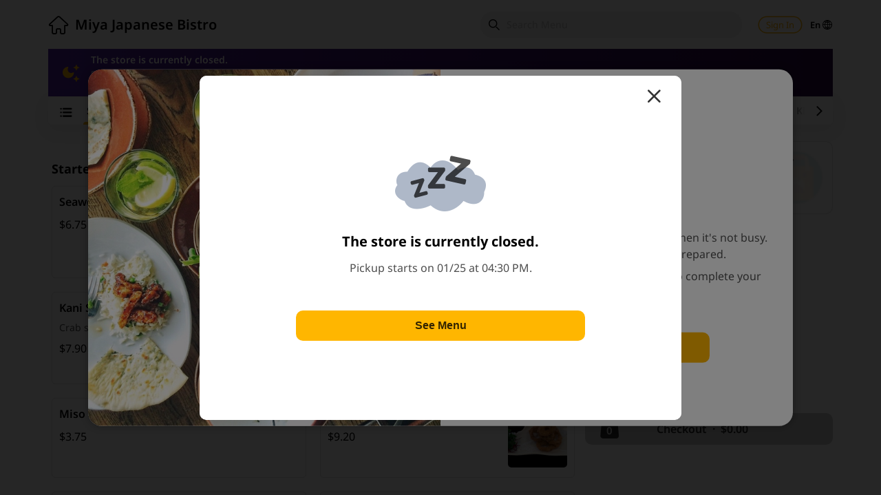

--- FILE ---
content_type: text/css
request_url: https://order.mealkeyway.com/customer/release/static/css/main~873f674b.d45fb7f7.chunk.css
body_size: 25381
content:
.loadingPanel_loadingPanelOuter__2oc7n{position:fixed;width:100%;height:100%;top:0;left:0;right:0;bottom:0;margin:auto;z-index:200}.loadingPanel_loadingInner__3uWC7{position:absolute;top:50%;left:50%;color:#fff;margin-left:-30px}.loadingPanel_loading-box__J6o9B{*display:none;position:absolute;left:0;top:0;bottom:0;right:0;text-align:center;background:rgba(0,0,0,.4);z-index:201;display:flex;align-items:center;justify-content:center}.loadingPanel_loadingWrapper__2m5QS{display:flex;flex-direction:column;align-items:center;justify-content:center;width:120px;height:120px;position:fixed;left:50%;top:50%;margin-top:-60px;margin-left:-60px;background:rgba(0,0,0,.5);border-radius:20px}.loadingPanel_loadingLabel__3Tj6c{margin-top:16px;color:#fff;text-align:center;font-size:16px;font-weight:700;line-height:22px}.waitingPanel_sdiWaitingWrap__2sLTR{position:fixed;top:0;left:0;right:0;bottom:0;background-color:transparent;z-index:220;transition:background-color .4s}.waitingPanel_sdiWaitingWrap__2sLTR .waitingPanel_sdiWaiting__1sggx{position:absolute;width:100%;height:430px;top:50%;left:50%;transform:translate(-50%,-50%)}.waitingPanel_sdiWaitingWrap__2sLTR .waitingPanel_sdiWaiting__1sggx .waitingPanel_sdiWaitingCon__ljYnb{height:430px;transform:scale(.5);color:#fff;text-align:center;opacity:0;transition:transform .3s}.waitingPanel_sdiWaitingWrap__2sLTR .waitingPanel_sdiWaiting__1sggx .waitingPanel_sdiWaitingCon__ljYnb .waitingPanel_imgCon__31VWX{width:320px;height:150px;margin:0 auto 30px;position:relative}.waitingPanel_sdiWaitingWrap__2sLTR .waitingPanel_sdiWaiting__1sggx .waitingPanel_sdiWaitingCon__ljYnb img.waitingPanel_pot__2v0e1{width:167px;height:150px;display:block;margin:0 auto}.waitingPanel_sdiWaitingWrap__2sLTR .waitingPanel_sdiWaiting__1sggx .waitingPanel_sdiWaitingCon__ljYnb .waitingPanel_dot__lSTvE{width:18px;height:18px;background-color:#ffb600;border-radius:50%;position:absolute;top:17px;left:98px;animation:waitingPanel_jump__2pFmX 1.2s infinite}.waitingPanel_sdiWaitingWrap__2sLTR .waitingPanel_sdiWaiting__1sggx .waitingPanel_sdiWaitingCon__ljYnb .waitingPanel_title__Wa57D{font-weight:600;font-size:18px;line-height:40px}.waitingPanel_sdiWaitingWrap__2sLTR .waitingPanel_sdiWaiting__1sggx .waitingPanel_sdiWaitingCon__ljYnb .waitingPanel_desc__3hVO7{font-weight:450;font-size:16px;width:100%;margin:0 auto;padding:0 20px}.waitingPanel_sdiWaitingWrap__2sLTR .waitingPanel_sdiWaiting__1sggx .waitingPanel_sdiWaitingCon__ljYnb .waitingPanel_closeBtn__3IWmC{display:block;width:45px;height:45px;border-radius:50%;position:absolute;bottom:0;left:calc(50% - 22.5px);background-color:#fff}.waitingPanel_sdiWaitingWrap__2sLTR.waitingPanel_show__xIUtY{background-color:rgba(0,0,0,.82)}.waitingPanel_sdiWaitingWrap__2sLTR.waitingPanel_show__xIUtY .waitingPanel_sdiWaiting__1sggx .waitingPanel_sdiWaitingCon__ljYnb{transform:scale(1);opacity:1}@keyframes waitingPanel_jump__2pFmX{0%{transform:translateY(0)}50%{transform:translateY(-45px)}to{transform:translateY(0)}}.toastPanel_toastPanel__8tiSL{position:fixed;top:48px;opacity:0;left:0;right:0;display:flex;justify-content:center;transition:all .25s;transform:translate3d(0,-120px,0);z-index:9999;padding:0 24px}.toastPanel_toastPanel__8tiSL .toastPanel_toastBar__GiyZM{display:flex;align-items:center;justify-content:center;font-size:16px;font-weight:500;line-height:22px;padding:12px 16px;border-radius:26px;box-shadow:0 2px 20px 0 rgba(0,0,0,.1);background-color:#fff;max-width:780px}.toastPanel_toastPanel__8tiSL .toastPanel_toastBar__GiyZM img,.toastPanel_toastPanel__8tiSL .toastPanel_toastBar__GiyZM svg{margin-right:8px;width:24px;height:24px}.toastPanel_toastPanel__8tiSL .toastPanel_toastBar__GiyZM a.toastPanel_text__JH91I{flex:1 1;text-decoration:none;color:rgba(0,0,0,.8);cursor:default;padding-right:5px}.toastPanel_toastPanel__8tiSL.toastPanel_show__16Lfj{transform:translateZ(0);opacity:1}.style_timeErrorWrap__2iukv{position:fixed;top:0;left:0;right:0;bottom:0;background-color:rgba(0,0,0,.8);z-index:99999}.style_timeErrorWrap__2iukv .style_timeErrorCon__197d6{position:absolute;top:50%;left:50%;transform:translate(-50%,-50%);width:90%;max-width:680px;background-color:#fff;border-radius:12px;padding:18px 18px 24px;text-align:center}.style_timeErrorWrap__2iukv .style_timeErrorCon__197d6 .style_tipImg__2mMnh{margin-bottom:10px;width:100px;height:100px}.style_timeErrorWrap__2iukv .style_timeErrorCon__197d6 .style_title__1vanh{font-size:28px;font-weight:700;margin-bottom:16px;color:#faad14}.style_timeErrorWrap__2iukv .style_timeErrorCon__197d6 .style_desc__2L2yU{font-size:16px;color:#000;margin-bottom:10px}.style_timeErrorWrap__2iukv .style_timeErrorCon__197d6 .style_closeBtn__2v55Z{width:200px;height:34px;line-height:34px;margin:25px auto 0;box-shadow:0 1px 4px rgba(0,0,0,.2);border:1px solid #409eff;cursor:pointer;font-size:16px;border-radius:6px;color:#409eff;background-color:#fff}.style_timeErrorWrap__2iukv .style_timeErrorCon__197d6 .style_closeIcon__13Xp9{width:40px;height:40px;position:absolute;top:10px;right:10px;cursor:pointer;opacity:.7}.itemNumber_itemNumber__r-NY3{color:#000;margin-right:5px}.miniPrompt_customPromptOuter__1aWzY{position:fixed;width:100%;height:100%;top:0;left:0;right:0;bottom:0;margin:auto;z-index:95;background:rgba(0,0,0,.65);display:flex;align-items:center;z-index:66}.miniPrompt_customPromptInner__1V_rw{position:absolute;background-color:var(--white-background-color);border-radius:10px;width:calc(100% - 40px);margin:0 20px;padding:30px 20px;z-index:66}@media only screen and (min-width:481px){.miniPrompt_customPromptInner__1V_rw{position:absolute;background-color:var(--white-background-color);border-radius:10px;z-index:66;left:calc(50% - 200px);width:400px;top:auto;bottom:auto}}.miniPrompt_customPromptContent__33G9q{font-size:18px}.miniPrompt_promptContentBx__3dWb_,.miniPrompt_promptContentLowBx__1mrBF{display:flex;justify-content:center;align-items:center}.miniPrompt_promptContentBx__3dWb_{height:100%}.miniPrompt_promptContentDetail__1ZNbx{width:100%}.miniPrompt_promptContentLowBx__1mrBF{height:calc(100% - 40px)}.miniPrompt_EventHandlerBtn__2CcKI{margin-top:30px;display:flex;align-items:center;justify-content:space-around}.miniPrompt_approveBtn__3DlPm{font-size:14px;width:40%;height:44px;line-height:44px;background-color:var(--theme-color);text-align:center;border-radius:10px;color:var(--color-btn-text);cursor:pointer}.miniPrompt_approveBgWhite__-x4le{background-color:var(--white-background-color);border:1px solid var(--border-color);color:#555}.miniPrompt_promptTitle__GX0AB{font-size:16px;line-height:20px;margin-bottom:10px;font-weight:700}.miniPrompt_promptText__2OQZz{font-size:14px;word-break:break-word}.miniPrompt_cardType__3kG7P{display:inline-block;text-align:center;width:53px;height:32px;line-height:32px;background:#d3d3d3;font-size:16px;border-radius:5px;border:1px solid var(--border-color)}.miniPrompt_promptContent__2kGRn{display:inline-block}.miniPrompt_expireDate__2fo6l{margin-left:20px}.promotionDetailsPrompt_promotionDetailsOuter__3zyLA{position:fixed;width:100%;height:100%;top:0;left:0;right:0;bottom:0;margin:auto;z-index:95;background:rgba(0,0,0,.65);z-index:62;opacity:0;transition:opacity .2s}.promotionDetailsPrompt_promotionDetailsOuter__3zyLA .promotionDetailsPrompt_promotionDetailsInner__4wtCM{transform:scale(.7) translateY(-50%);transition:transform .2s}.promotionDetailsPrompt_promotionDetailsOuter__3zyLA.promotionDetailsPrompt_show__XBIoJ{opacity:1}.promotionDetailsPrompt_promotionDetailsOuter__3zyLA.promotionDetailsPrompt_show__XBIoJ .promotionDetailsPrompt_promotionDetailsInner__4wtCM{transform:scale(1) translateY(-50%)}.promotionDetailsPrompt_promotionDetailsInner__4wtCM{position:absolute;background-color:var(--white-background-color);z-index:62;height:auto;max-height:600px;padding:20px 24px;width:480px;left:calc(50% - 240px);right:unset;top:50%;transform:translateY(-50%);border-radius:5px 5px 0 0;text-align:left;display:flex;flex-direction:column;border-radius:10px;overflow:hidden}.promotionDetailsPrompt_promTitle__bw7aS{line-height:20px;padding:2px 0;margin:0;font-size:17px}.promotionDetailsPrompt_promMain__2_LUH{flex:1 1;overflow:auto}.promotionDetailsPrompt_promCont__lCn7V{margin:12px 0 0}.promotionDetailsPrompt_promCont__lCn7V dt{line-height:22px;font-size:16px;font-weight:600;margin-bottom:5px}.promotionDetailsPrompt_promCont__lCn7V dd{margin-left:0;display:flex;align-items:flex-start;font-size:14px;line-height:18px;padding-top:4px;padding-bottom:4px}.promotionDetailsPrompt_promCont__lCn7V dd .promotionDetailsPrompt_text__2cxoN{flex:1 1}.promotionDetailsPrompt_promCont__lCn7V .promotionDetailsPrompt_circle__qvL16{display:inline-block;width:4px;height:4px;margin-top:9px;border-radius:4px;background:#4f4f4f;margin-right:5px}.promotionDetailsPrompt_promCont__lCn7V .promotionDetailsPrompt_isincluded__3eE8w{margin-left:10px;margin-right:4px}.promotionDetailsPrompt_promCont__lCn7V.promotionDetailsPrompt_conditions__kG831 dd{display:block}.promotionDetailsPrompt_promCont__lCn7V.promotionDetailsPrompt_conditions__kG831 dd .promotionDetailsPrompt_detail__1aT01{padding:5px 5px 5px 9px;color:#67686c;font-size:13px}.promotionDetailsPrompt_promFoot__Jixg_{margin:24px 22px 10px}@media(max-width:768px){.promotionDetailsPrompt_promotionDetailsInner__4wtCM{width:90%;max-height:480px;left:5%}}.timeSelectComponent .timeOption{display:flex;align-items:center;height:28px}.timeSelectComponent .timeOption .radio{font-size:20px;color:var(--theme-color);cursor:pointer}.timeSelectComponent .timeOption .label{font-size:14px;color:#333;padding-left:10px;font-weight:600;cursor:pointer}.timeSelectComponent .timeOption.grey .label,.timeSelectComponent .timeOption.grey .radio{color:#e0e0e0;cursor:not-allowed}.timeSelectComponent .storeWaitingTime{display:flex;align-items:center}.timeSelectComponent .storeWaitingTime .cupAni{width:40px;height:40px;margin-left:-10px}.timeSelectComponent .storeWaitingTime span{font-size:14px;color:#555}.timeSelectComponent .storeWaitingTime span b{font-size:16px;font-weight:600;color:#454545}.timeSelectComponent .timeSelect{margin-top:6px}.orderDetail_orderItemsContainer__3Pe7t .orderDetail_singleOrderItem__1lZrs:first-child:before{border-top:none!important}.orderDetail_singleOrderItem__1lZrs{position:relative;padding-left:30px;display:flex;flex-wrap:wrap;padding-bottom:10px}.orderDetail_singleOrderItem__1lZrs:before{content:" ";position:absolute;height:1px;left:24px;right:24px;top:0;border-top:1px solid #e8eaed}.orderDetail_singleOrderItem__1lZrs .orderDetail_itemQty__2CIfM{width:100%}.orderDetail_singleOrderItem__1lZrs .orderDetail_itemQty__2CIfM span{background-color:#bdbdbd;color:#fff;line-height:16px;padding:0 5px;font-size:12px;display:inline-block;height:16px}.orderDetail_singleOrderItem__1lZrs .orderDetail_itemInfoLeft__RgDwX{flex:1 1}.orderDetail_singleOrderItem__1lZrs .orderDetail_itemInfoLeft__RgDwX .orderDetail_itemName__1_IEB{font-size:14px;font-weight:600;color:#000;line-height:26px;display:-webkit-box;-webkit-box-orient:vertical;-webkit-line-clamp:2;overflow:hidden}.orderDetail_singleOrderItem__1lZrs .orderDetail_itemInfoLeft__RgDwX .orderDetail_subInfo__pTqhv{font-size:12px;color:#000;line-height:18px}.orderDetail_singleOrderItem__1lZrs .orderDetail_itemInfoLeft__RgDwX .orderDetail_optionindex1__320-D{margin-left:1em}.orderDetail_singleOrderItem__1lZrs .orderDetail_itemInfoLeft__RgDwX .orderDetail_saleItemSuboption__3aL_J{color:#999}.orderDetail_singleOrderItem__1lZrs .orderDetail_itemInfoLeft__RgDwX .orderDetail_qtyVoidToZero__3IAA3{text-decoration:line-through}.orderDetail_singleOrderItem__1lZrs .orderDetail_itemInfoLeft__RgDwX .orderDetail_allowTogo__1BR1O{height:20px;margin:4px 0}.orderDetail_singleOrderItem__1lZrs .orderDetail_itemInfoLeft__RgDwX .orderDetail_allowTogo__1BR1O .orderDetail_allowTogoInner__2PJ79{display:inline-block;height:20px;padding:1px 6px;border:1px solid rgba(0,0,0,.1);border-radius:6px;cursor:pointer}.orderDetail_singleOrderItem__1lZrs .orderDetail_itemInfoLeft__RgDwX .orderDetail_allowTogo__1BR1O .orderDetail_allowTogoInner__2PJ79 .orderDetail_allowTogoIcon__1Af8a{float:left;margin-right:2px;width:16px;height:16px;font-size:16px;line-height:16px;color:rgba(0,0,0,.5)}.orderDetail_singleOrderItem__1lZrs .orderDetail_itemInfoLeft__RgDwX .orderDetail_allowTogo__1BR1O .orderDetail_allowTogoInner__2PJ79 span{float:left;font-size:12px;font-weight:500;line-height:16px;color:rgba(0,0,0,.5)}.orderDetail_singleOrderItem__1lZrs .orderDetail_itemInfoRight__36Cjo{padding-left:10px;line-height:26px;text-align:right}.orderDetail_singleOrderItem__1lZrs .orderDetail_itemInfoRight__36Cjo .orderDetail_itemPrice__2aVRH{color:#000;font-size:13px}.orderDetail_singleOrderItem__1lZrs .orderDetail_itemInfoRight__36Cjo .orderDetail_discountPrice__3DngN{color:var(--theme-color)}.orderDetail_singleOrderItem__1lZrs .orderDetail_itemInfoRight__36Cjo .orderDetail_beforeDiscountPrice__2kq_f{color:#828282;font-size:12px;text-decoration:line-through;margin-left:6px}.orderDetail_singleOrderItem__1lZrs .orderDetail_itemInfoRight__36Cjo .orderDetail_rightUp__2M8_1{display:flex;justify-content:flex-end;align-items:center}.orderDetail_singleOrderItem__1lZrs .orderDetail_itemInfoRight__36Cjo .orderDetail_spend__3kghs{line-height:18px;font-size:12px;text-align:right}.orderDetail_singleOrderItem__1lZrs.orderDetail_singleOrderItem1__oU3rx{padding-left:56px;padding-top:11px;padding-bottom:30px}.orderDetail_singleOrderItem__1lZrs.orderDetail_singleOrderItem1__oU3rx:before{left:16px;right:16px}.orderDetail_singleOrderItem__1lZrs.orderDetail_singleOrderItem1__oU3rx .orderDetail_itemQty__2CIfM{position:absolute;top:16px;left:8px}.orderDetail_singleOrderItem__1lZrs.orderDetail_singleOrderItem1__oU3rx .orderDetail_itemInfoRight__36Cjo{position:absolute;bottom:5px;left:56px;padding-left:0}.orderDetail_singleOrderItem__1lZrs.orderDetail_singleOrderItem1__oU3rx .orderDetail_itemStatus__KcODd{height:18px;line-height:16px;text-align:center;padding:0 8px;border-radius:5px;font-size:12px;margin-top:5px;margin-right:5px}.orderDetail_singleOrderItem__1lZrs.orderDetail_singleOrderItem1__oU3rx .orderDetail_itemStatus__KcODd.orderDetail_ORDERED__1xbuH{color:#69c33f;background-color:rgba(105,195,63,.05)}.orderDetail_singleOrderItem__1lZrs.orderDetail_singleOrderItem1__oU3rx .orderDetail_itemStatus__KcODd.orderDetail_SENT_TO_KITCHEN__fZLsy{color:#2196f3;background-color:rgba(33,150,243,.05)}.orderDetail_singleOrderItem__1lZrs.orderDetail_singleOrderItem1__oU3rx .orderDetail_itemStatus__KcODd.orderDetail_CANCELLED__3aVUc{color:#555a5f;background-color:rgba(85,90,95,.05)}@media screen and (min-width:769px){.orderDetail_singleOrderItem__1lZrs{padding:13px 0}.orderDetail_singleOrderItem__1lZrs:before{left:0;right:0}.orderDetail_singleOrderItem__1lZrs .orderDetail_itemQty__2CIfM{width:50px;padding-top:5px}.orderDetail_singleOrderItem__1lZrs .orderDetail_itemName__1_IEB,.orderDetail_singleOrderItem__1lZrs .orderDetail_itemPrice__2aVRH{font-size:16px}.orderDetail_singleOrderItem__1lZrs .orderDetail_subInfo__pTqhv{font-size:14px;line-height:20px}}@keyframes orderDetail_spin__2IA9q{0%{transform:rotate(0deg)}to{transform:rotate(1turn)}}@media screen and (min-width:769px)and (max-width:1199px){.orderDetail_mainConReward__1vNg_{width:92%;margin:20px auto;background:#fff;border-radius:10px}.orderDetail_mainConReward__1vNg_ .orderDetail_rewardHeader__tyok8{display:flex;justify-content:space-between;font-size:14px;font-weight:400;color:#000}.orderDetail_mainConReward__1vNg_ .orderDetail_rewardHeader__tyok8 .orderDetail_rewardHeaderBox__3wWtD{margin-left:16px;display:flex;align-items:center}.orderDetail_mainConReward__1vNg_ .orderDetail_rewardHeader__tyok8 .orderDetail_rewardHeaderBox__3wWtD>img{width:20px}.orderDetail_mainConReward__1vNg_ .orderDetail_rewardHeader__tyok8 .orderDetail_rewardHeaderBox__3wWtD>div{margin-left:20px;font-size:14px;font-weight:500}.orderDetail_mainConReward__1vNg_ .orderDetail_rewardHeader__tyok8 .orderDetail_point__ZlMt6{margin-right:27px}.orderDetail_mainConReward__1vNg_ .orderDetail_rewardHeaderBold__x5ioI{margin-left:55px;font-size:16px;font-weight:700;color:#000;margin-top:8px}.orderDetail_mainConReward__1vNg_ .orderDetail_needMore__3KyW3{display:flex;justify-content:center;align-items:center;width:100%;height:100px;padding:10px}.orderDetail_mainConReward__1vNg_ .orderDetail_rewardContent__14eIS{display:flex;flex-wrap:wrap;justify-content:flex-start;align-items:center;width:100%;overflow-x:scroll;overflow-y:hidden;padding:10px}.orderDetail_mainConReward__1vNg_ .orderDetail_rewardContent__14eIS>div{box-shadow:0 0 10px 5px rgba(0,0,0,.05);margin-top:20px}.orderDetail_mainConReward__1vNg_ .orderDetail_rewardContent__14eIS .orderDetail_rewardListDiscountOpenBox__3j5zB{width:90%!important}.orderDetail_mainConReward__1vNg_ .orderDetail_rewardContent__14eIS .orderDetail_cartRewardListSeeMore__kB_-W{padding:8px 10px;background:#ffb600;border-radius:30px;height:31px;min-width:103px;box-shadow:1px 2px 20px 0 rgba(0,0,0,.1);font-size:14px;font-weight:700;color:rgba(0,0,0,.8);display:flex;margin-left:20px;justify-content:center;align-items:center}.orderDetail_mainConReward__1vNg_ .orderDetail_rewardContent__14eIS .orderDetail_rewardListDiscountBox__3Owk5{box-shadow:1px 2px 20px 0 rgba(0,0,0,.1);position:relative;min-height:240px;padding:0 10px;margin-left:10px;margin-top:10px;background:#fff;border-radius:10px}.orderDetail_mainConReward__1vNg_ .orderDetail_rewardContent__14eIS .orderDetail_rewardListDiscountBox__3Owk5 .orderDetail_rewardListDiscountHeader__E5E8B{margin-top:10px;width:100%}.orderDetail_mainConReward__1vNg_ .orderDetail_rewardContent__14eIS .orderDetail_rewardListDiscountBox__3Owk5 .orderDetail_rewardListDiscountHeader__E5E8B .orderDetail_reward-list-discount-pic__3wW1l{width:100%;height:100px}.orderDetail_mainConReward__1vNg_ .orderDetail_rewardContent__14eIS .orderDetail_rewardListDiscountBox__3Owk5 .orderDetail_rewardListDiscountDesc__3Fbvx{margin-top:10px;color:rgba(0,0,0,.8);font-size:16px;font-weight:700;width:100%;margin-bottom:10px}.orderDetail_mainConReward__1vNg_ .orderDetail_rewardContent__14eIS .orderDetail_rewardListDiscountBox__3Owk5 .orderDetail_rewardListDiscountDetail__1OmPp{margin-top:10px;color:rgba(0,0,0,.8);font-size:12px;font-weight:700;width:100%;display:inline}.orderDetail_mainConReward__1vNg_ .orderDetail_rewardContent__14eIS .orderDetail_rewardListDiscountBox__3Owk5 .orderDetail_rewardListDiscountDetail__1OmPp>img{width:6px;margin-left:4px}.orderDetail_mainConReward__1vNg_ .orderDetail_rewardContent__14eIS .orderDetail_rewardListDiscountBox__3Owk5 .orderDetail_rewardListDiscountDetailDetail__A998r{color:rgba(0,0,0,.8);font-size:12px;font-weight:400;width:100%}.orderDetail_mainConReward__1vNg_ .orderDetail_rewardContent__14eIS .orderDetail_rewardListDiscountBox__3Owk5 .orderDetail_rewardListDiscountDetailDetail__A998r>div{margin-top:5px}.orderDetail_mainConReward__1vNg_ .orderDetail_rewardContent__14eIS .orderDetail_rewardListDiscountBox__3Owk5 .orderDetail_bottom30__3VHRP{margin-bottom:30px}.orderDetail_mainConReward__1vNg_ .orderDetail_rewardContent__14eIS .orderDetail_rewardListDiscountBox__3Owk5 .orderDetail_rewardListDiscountPts__1eokY{position:absolute;right:10px;bottom:10px;color:rgba(0,0,0,.8);font-size:12px;height:20px;font-weight:700;border-radius:20px;background:#ffb600;padding:0 8px;line-height:20px}.orderDetail_mainConReward__1vNg_ .orderDetail_rewardContent__14eIS .orderDetail_rewardListDiscountBox__3Owk5 .orderDetail_rewardListDiscountPts__1eokY img{width:13px;margin-top:1px}.orderDetail_mainConReward__1vNg_ .orderDetail_rewardFooter__1hPCu{width:139px;height:31px;display:flex;align-items:center;justify-content:center;font-size:14px;font-weight:700;color:#000;margin-top:10px;border-radius:60px;background:#ffb600;box-shadow:1px 2px 20px 0 rgba(0,0,0,.1)}}@media screen and (max-width:769px){.orderDetail_mainConRewardBox__3aiT1{margin:0 auto 16px}.orderDetail_mainConReward__1vNg_{width:100%;margin:0 auto;background:#fff;border-radius:10px;padding:10px 0 0}.orderDetail_mainConReward__1vNg_ .orderDetail_rewardHeader__tyok8{margin:5px 20px 0 21px;display:flex;justify-content:space-between;font-size:14px;font-weight:400;color:#000}.orderDetail_mainConReward__1vNg_ .orderDetail_rewardHeader__tyok8 .orderDetail_rewardHeaderBox__3wWtD{display:flex;align-items:center}.orderDetail_mainConReward__1vNg_ .orderDetail_rewardHeader__tyok8 .orderDetail_rewardHeaderBox__3wWtD>img{width:20px}.orderDetail_mainConReward__1vNg_ .orderDetail_rewardHeader__tyok8 .orderDetail_rewardHeaderBox__3wWtD>div{margin-left:17px;font-size:14px;font-weight:500}.orderDetail_mainConReward__1vNg_ .orderDetail_rewardHeaderBold__x5ioI{margin-left:55px;font-size:16px;font-weight:700;color:#000;margin-top:8px}.orderDetail_mainConReward__1vNg_ .orderDetail_needMore__3KyW3{display:flex;justify-content:center;align-items:center;width:100%;height:50px;padding:5px 10px;font-size:14px;color:#828282}.orderDetail_mainConReward__1vNg_ .orderDetail_rewardContent__14eIS{display:flex;flex-wrap:nowrap;align-items:center;width:100%;overflow-x:scroll;overflow-y:hidden;padding:10px}.orderDetail_mainConReward__1vNg_ .orderDetail_rewardContent__14eIS>div:not(:first-child){margin-left:10px}.orderDetail_mainConReward__1vNg_ .orderDetail_rewardContent__14eIS .orderDetail_rewardListDiscountOpenBox__3j5zB{min-width:300px!important;padding-bottom:20px!important}.orderDetail_mainConReward__1vNg_ .orderDetail_rewardContent__14eIS .orderDetail_cartRewardListSeeMore__kB_-W{padding:8px 10px;background:#ffb600;border-radius:30px;height:31px;min-width:103px;box-shadow:1px 2px 20px 0 rgba(0,0,0,.1);font-size:14px;font-weight:700;color:rgba(0,0,0,.8);display:flex;margin-left:20px;justify-content:center;align-items:center}.orderDetail_mainConReward__1vNg_ .orderDetail_rewardContent__14eIS .orderDetail_rewardListDiscountBox__3Owk5{box-shadow:1px 2px 20px 0 rgba(0,0,0,.1);position:relative;min-height:240px;padding:0 10px;margin-top:10px;margin-left:10px;background:#fff;border-radius:10px;width:168px;min-width:168px}.orderDetail_mainConReward__1vNg_ .orderDetail_rewardContent__14eIS .orderDetail_rewardListDiscountBox__3Owk5 .orderDetail_rewardListDiscountHeader__E5E8B{margin-top:10px;width:100%}.orderDetail_mainConReward__1vNg_ .orderDetail_rewardContent__14eIS .orderDetail_rewardListDiscountBox__3Owk5 .orderDetail_rewardListDiscountHeader__E5E8B .orderDetail_reward-list-discount-pic__3wW1l{width:100%;height:100px}.orderDetail_mainConReward__1vNg_ .orderDetail_rewardContent__14eIS .orderDetail_rewardListDiscountBox__3Owk5 .orderDetail_rewardListDiscountDesc__3Fbvx{margin-top:10px;color:rgba(0,0,0,.8);font-size:16px;font-weight:700;width:100%;margin-bottom:10px}.orderDetail_mainConReward__1vNg_ .orderDetail_rewardContent__14eIS .orderDetail_rewardListDiscountBox__3Owk5 .orderDetail_rewardListDiscountDetail__1OmPp{margin-top:10px;color:rgba(0,0,0,.8);font-size:12px;display:inline;font-weight:700;width:100%}.orderDetail_mainConReward__1vNg_ .orderDetail_rewardContent__14eIS .orderDetail_rewardListDiscountBox__3Owk5 .orderDetail_rewardListDiscountDetail__1OmPp>img{width:6px;margin-left:4px}.orderDetail_mainConReward__1vNg_ .orderDetail_rewardContent__14eIS .orderDetail_rewardListDiscountBox__3Owk5 .orderDetail_rewardListDiscountDetailDetail__A998r{color:rgba(0,0,0,.8);font-size:12px;font-weight:400;width:100%}.orderDetail_mainConReward__1vNg_ .orderDetail_rewardContent__14eIS .orderDetail_rewardListDiscountBox__3Owk5 .orderDetail_rewardListDiscountDetailDetail__A998r>div{margin-top:5px}.orderDetail_mainConReward__1vNg_ .orderDetail_rewardContent__14eIS .orderDetail_rewardListDiscountBox__3Owk5 .orderDetail_bottom30__3VHRP{margin-bottom:30px}.orderDetail_mainConReward__1vNg_ .orderDetail_rewardContent__14eIS .orderDetail_rewardListDiscountBox__3Owk5 .orderDetail_rewardListDiscountPts__1eokY{position:absolute;right:10px;bottom:10px;color:rgba(0,0,0,.8);font-size:12px;height:20px;font-weight:700;border-radius:20px;background:#ffb600;padding:0 8px;line-height:20px}.orderDetail_mainConReward__1vNg_ .orderDetail_rewardContent__14eIS .orderDetail_rewardListDiscountBox__3Owk5 .orderDetail_rewardListDiscountPts__1eokY img{width:13px;margin-top:1px}.orderDetail_mainConReward__1vNg_ .orderDetail_rewardFooter__1hPCu{width:139px;height:31px;display:flex;align-items:center;justify-content:center;font-size:14px;font-weight:700;color:#000;margin-top:10px;border-radius:60px;background:#ffb600;box-shadow:1px 2px 20px 0 rgba(0,0,0,.1)}}@media screen and (min-width:1200px){.orderDetail_mainConRewardBox__3aiT1{max-width:72%;margin:0 auto 16px}.orderDetail_mainConReward__1vNg_{padding:0 13px;margin:20px auto;background:#fff;border-radius:10px}.orderDetail_mainConReward__1vNg_ .orderDetail_rewardHeader__tyok8{display:flex;justify-content:space-between;font-size:14px;font-weight:400;color:#000}.orderDetail_mainConReward__1vNg_ .orderDetail_rewardHeader__tyok8 .orderDetail_rewardHeaderBox__3wWtD{margin-left:7px;display:flex;align-items:center}.orderDetail_mainConReward__1vNg_ .orderDetail_rewardHeader__tyok8 .orderDetail_rewardHeaderBox__3wWtD>img{width:20px}.orderDetail_mainConReward__1vNg_ .orderDetail_rewardHeader__tyok8 .orderDetail_rewardHeaderBox__3wWtD>div{margin-left:15px;font-size:14px;font-weight:500}.orderDetail_mainConReward__1vNg_ .orderDetail_rewardHeader__tyok8 .orderDetail_point__ZlMt6{margin-right:13px}.orderDetail_mainConReward__1vNg_ .orderDetail_rewardHeaderBold__x5ioI{margin-left:41px;font-size:16px;font-weight:700;color:#000;margin-top:8px}.orderDetail_mainConReward__1vNg_ .orderDetail_needMore__3KyW3{display:flex;justify-content:center;align-items:center;width:100%;height:100px;padding:10px}.orderDetail_mainConReward__1vNg_ .orderDetail_rewardContent__14eIS{display:flex;flex-wrap:wrap;justify-content:flex-start;align-items:center;width:100%}.orderDetail_mainConReward__1vNg_ .orderDetail_rewardContent__14eIS>div{box-shadow:0 0 10px 5px rgba(0,0,0,.05);margin-top:20px}.orderDetail_mainConReward__1vNg_ .orderDetail_rewardContent__14eIS .orderDetail_rewardListDiscountOpenBox__3j5zB{width:90%!important}.orderDetail_mainConReward__1vNg_ .orderDetail_rewardContent__14eIS .orderDetail_cartRewardListSeeMore__kB_-W{padding:8px 10px;background:#ffb600;border-radius:30px;height:31px;min-width:103px;box-shadow:1px 2px 20px 0 rgba(0,0,0,.1);font-size:14px;font-weight:700;color:rgba(0,0,0,.8);display:flex;justify-content:center;margin-left:20px;align-items:center}.orderDetail_mainConReward__1vNg_ .orderDetail_rewardContent__14eIS .orderDetail_rewardListDiscountBox__3Owk5{box-shadow:1px 2px 20px 0 rgba(0,0,0,.1);position:relative;min-height:240px;padding:0 10px;margin-left:10px;margin-top:10px;background:#fff;border-radius:10px}.orderDetail_mainConReward__1vNg_ .orderDetail_rewardContent__14eIS .orderDetail_rewardListDiscountBox__3Owk5 .orderDetail_rewardListDiscountHeader__E5E8B{margin-top:10px;width:100%}.orderDetail_mainConReward__1vNg_ .orderDetail_rewardContent__14eIS .orderDetail_rewardListDiscountBox__3Owk5 .orderDetail_rewardListDiscountHeader__E5E8B .orderDetail_reward-list-discount-pic__3wW1l{width:100%;height:100px}.orderDetail_mainConReward__1vNg_ .orderDetail_rewardContent__14eIS .orderDetail_rewardListDiscountBox__3Owk5 .orderDetail_rewardListDiscountDesc__3Fbvx{margin-top:10px;color:rgba(0,0,0,.8);font-size:16px;font-weight:700;width:100%;margin-bottom:10px}.orderDetail_mainConReward__1vNg_ .orderDetail_rewardContent__14eIS .orderDetail_rewardListDiscountBox__3Owk5 .orderDetail_rewardListDiscountDetail__1OmPp{margin-top:10px;color:rgba(0,0,0,.8);font-size:12px;font-weight:700;width:100%;display:inline}.orderDetail_mainConReward__1vNg_ .orderDetail_rewardContent__14eIS .orderDetail_rewardListDiscountBox__3Owk5 .orderDetail_rewardListDiscountDetail__1OmPp>img{width:6px;margin-left:4px}.orderDetail_mainConReward__1vNg_ .orderDetail_rewardContent__14eIS .orderDetail_rewardListDiscountBox__3Owk5 .orderDetail_rewardListDiscountDetailDetail__A998r{color:rgba(0,0,0,.8);font-size:12px;font-weight:400;width:100%}.orderDetail_mainConReward__1vNg_ .orderDetail_rewardContent__14eIS .orderDetail_rewardListDiscountBox__3Owk5 .orderDetail_rewardListDiscountDetailDetail__A998r>div{margin-top:5px}.orderDetail_mainConReward__1vNg_ .orderDetail_rewardContent__14eIS .orderDetail_rewardListDiscountBox__3Owk5 .orderDetail_bottom30__3VHRP{margin-bottom:30px}.orderDetail_mainConReward__1vNg_ .orderDetail_rewardContent__14eIS .orderDetail_rewardListDiscountBox__3Owk5 .orderDetail_rewardListDiscountPts__1eokY{position:absolute;right:10px;bottom:10px;color:rgba(0,0,0,.8);font-size:12px;height:20px;font-weight:700;border-radius:20px;background:#ffb600;padding:0 8px;line-height:20px}.orderDetail_mainConReward__1vNg_ .orderDetail_rewardContent__14eIS .orderDetail_rewardListDiscountBox__3Owk5 .orderDetail_rewardListDiscountPts__1eokY img{width:13px;margin-top:1px}.orderDetail_mainConReward__1vNg_ .orderDetail_rewardFooter__1hPCu{width:139px;height:31px;display:flex;align-items:center;justify-content:center;font-size:14px;font-weight:700;color:#000;margin-top:10px;border-radius:60px;background:#ffb600;box-shadow:1px 2px 20px 0 rgba(0,0,0,.1)}}.orderDetail_orderDetail__1_Iy6{padding:16px}.orderDetail_orderDetail__1_Iy6 .orderDetail_splitTipCon__1LJXy{background-color:#fff;border-radius:10px;padding:10px 12px;margin-bottom:16px;display:flex;align-items:center;justify-content:center}.orderDetail_orderDetail__1_Iy6 .orderDetail_splitTipCon__1LJXy img{width:28px;height:28px;margin-right:10px}.orderDetail_orderDetail__1_Iy6 .orderDetail_splitTipCon__1LJXy div{font-size:14px;line-height:20px}.orderDetail_orderDetail__1_Iy6 .orderDetail_topStatusOut__2PHwN{transition:height .2s linear;margin-bottom:16px}.orderDetail_orderDetail__1_Iy6 .orderDetail_topStatus__w51gS{background-color:#fff;border-radius:10px;padding:10px 16px;text-align:center}.orderDetail_orderDetail__1_Iy6 .orderDetail_topStatus__w51gS .orderDetail_title__2CmpQ{font-size:15px;font-weight:700;line-height:30px}.orderDetail_orderDetail__1_Iy6 .orderDetail_topStatus__w51gS .orderDetail_desc__2lJ3v{font-size:12px;color:#000;line-height:16px;padding-bottom:4px}.orderDetail_orderDetail__1_Iy6 .orderDetail_topStatus__w51gS .orderDetail_progress__2Q6a3{width:237px;height:24px;position:relative;margin:5px auto}.orderDetail_orderDetail__1_Iy6 .orderDetail_topStatus__w51gS .orderDetail_progress__2Q6a3 .orderDetail_progressLine__1s8-Y{width:100%;height:100%}.orderDetail_orderDetail__1_Iy6 .orderDetail_topStatus__w51gS .orderDetail_progress__2Q6a3 .orderDetail_progressCircle__3jA6F{position:absolute;z-index:2;top:0;left:107px}.orderDetail_orderDetail__1_Iy6 .orderDetail_topStatus__w51gS .orderDetail_progressCircle__3jA6F{width:24px;height:24px;animation:orderDetail_circle__m_7oV .8s linear infinite}.orderDetail_orderDetail__1_Iy6 .orderDetail_topStatus__w51gS .orderDetail_deliveryProgress__3ODjr{display:flex;align-items:center;max-width:420px;margin:0 auto;height:54px}.orderDetail_orderDetail__1_Iy6 .orderDetail_topStatus__w51gS .orderDetail_deliveryProgress__3ODjr .orderDetail_icon__2BxCC{width:22px;height:22px;border-radius:50%;background-color:#e0e0e0;color:#fff;display:flex;align-items:center;justify-content:center}.orderDetail_orderDetail__1_Iy6 .orderDetail_topStatus__w51gS .orderDetail_deliveryProgress__3ODjr .orderDetail_icon__2BxCC i{font-size:22px}.orderDetail_orderDetail__1_Iy6 .orderDetail_topStatus__w51gS .orderDetail_deliveryProgress__3ODjr .orderDetail_icon__2BxCC.orderDetail_active__Jfliq{background-color:#ffb600}.orderDetail_orderDetail__1_Iy6 .orderDetail_topStatus__w51gS .orderDetail_deliveryProgress__3ODjr .orderDetail_line1__1GMhm{flex:1 1;margin-left:5px;height:2px;background-color:#e0e0e0;border-top-left-radius:2px;border-bottom-left-radius:2px}.orderDetail_orderDetail__1_Iy6 .orderDetail_topStatus__w51gS .orderDetail_deliveryProgress__3ODjr .orderDetail_line1__1GMhm.orderDetail_active__Jfliq{background-color:#ffb600}.orderDetail_orderDetail__1_Iy6 .orderDetail_topStatus__w51gS .orderDetail_deliveryProgress__3ODjr .orderDetail_line2__1Do_4{flex:1 1;margin-right:5px;height:2px;border-top-right-radius:2px;border-bottom-right-radius:2px;background-color:#e0e0e0}.orderDetail_orderDetail__1_Iy6 .orderDetail_topStatus__w51gS .orderDetail_deliveryProgress__3ODjr .orderDetail_line2__1Do_4.orderDetail_active__Jfliq{background-color:#ffb600}.orderDetail_orderDetail__1_Iy6 .orderDetail_orderJoinFree__19eRe{display:flex;align-items:flex-end;background:linear-gradient(90deg,rgba(255,226,89,.1),rgba(255,167,81,.1)),#fff;border-radius:10px;padding:10px 16px;margin-bottom:16px}.orderDetail_orderDetail__1_Iy6 .orderDetail_orderJoinFree__19eRe .orderDetail_orderJoinEarnPts__1D3AX{flex:1 1;font-size:14px;line-height:21px;color:#120136}.orderDetail_orderDetail__1_Iy6 .orderDetail_orderJoinFree__19eRe .orderDetail_orderJoinEarnPts__1D3AX span{font-weight:600;padding-left:2px;color:#120136}.orderDetail_orderDetail__1_Iy6 .orderDetail_orderJoinFree__19eRe .orderDetail_orderJoinEarnPts__1D3AX span:before{font-family:iconfont;content:"";font-size:16px;color:var(--theme-color);margin-right:2px}.orderDetail_orderDetail__1_Iy6 .orderDetail_orderJoinFree__19eRe .orderDetail_joinFree__2iDl_{width:70px;height:22px;line-height:22px;background:var(--theme-color);border-radius:40px;font-size:12px;font-weight:600;text-align:center;color:#120136;letter-spacing:-.02em;margin-left:8px}.orderDetail_orderDetail__1_Iy6 .orderDetail_sdiStatus__oQ7K7{background-color:#fff;border-radius:10px;text-align:center;margin-bottom:16px;padding:8px}.orderDetail_orderDetail__1_Iy6 .orderDetail_sdiStatus__oQ7K7 .orderDetail_title__2CmpQ{font-size:15px;font-weight:700;line-height:36px}.orderDetail_orderDetail__1_Iy6 .orderDetail_sdiStatus__oQ7K7 img{width:47px;height:47px}.orderDetail_orderDetail__1_Iy6 .orderDetail_sdiStatus__oQ7K7 .orderDetail_backPayBtn__RiC_u{width:140px;height:36px;line-height:36px;background-color:var(--theme-color);color:#fff;text-align:center;border-radius:18px;margin:10px auto 5px;font-size:16px}.orderDetail_orderDetail__1_Iy6 .orderDetail_sections__1uqqt .orderDetail_smallLoading__w47Ro{text-align:center;padding-top:6px}.orderDetail_orderDetail__1_Iy6 .orderDetail_sections__1uqqt .orderDetail_smallLoading__w47Ro img{width:18px;height:18px;animation:orderDetail_circle__m_7oV .8s linear infinite;opacity:.5}.orderDetail_orderDetail__1_Iy6 .orderDetail_sections__1uqqt .orderDetail_section__4E409{border-radius:10px;background-color:#fff;margin-bottom:16px}.orderDetail_orderDetail__1_Iy6 .orderDetail_sections__1uqqt .orderDetail_section__4E409 .orderDetail_loaderBox__2DWjF{width:100%;height:100px;display:flex;justify-content:center;align-items:center}.orderDetail_orderDetail__1_Iy6 .orderDetail_sections__1uqqt .orderDetail_section__4E409 .orderDetail_loaderBox__2DWjF .orderDetail_loader__1EEx-{border:2px solid #f3f3f3;border-top:2px solid var(--theme-color);border-radius:50%;width:20px;height:20px;animation:orderDetail_spin__2IA9q 2s linear infinite}.orderDetail_orderDetail__1_Iy6 .orderDetail_sections__1uqqt .orderDetail_section__4E409 .orderDetail_sectionItem__2AWd2{position:relative;display:flex;padding:16px 16px 8px;flex-wrap:wrap}.orderDetail_orderDetail__1_Iy6 .orderDetail_sections__1uqqt .orderDetail_section__4E409 .orderDetail_sectionItem__2AWd2 .orderDetail_orderFlow__AER4Z{width:100%;margin-top:30px;margin-bottom:10px;display:flex;justify-content:center}.orderDetail_orderDetail__1_Iy6 .orderDetail_sections__1uqqt .orderDetail_section__4E409 .orderDetail_sectionItem__2AWd2 .orderDetail_orderFlow__AER4Z .orderDetail_orderFlowItem__R69UY{display:flex;flex-direction:column;justify-content:space-between;align-items:center;font-size:14px;height:50px;font-weight:400}.orderDetail_orderDetail__1_Iy6 .orderDetail_sections__1uqqt .orderDetail_section__4E409 .orderDetail_sectionItem__2AWd2 .orderDetail_orderFlow__AER4Z .orderDetail_orderFlowItem__R69UY .orderDetail_flowIcon__1hmUl{width:30px;margin:0 10px}.orderDetail_orderDetail__1_Iy6 .orderDetail_sections__1uqqt .orderDetail_section__4E409 .orderDetail_sectionItem__2AWd2 .orderDetail_orderFlow__AER4Z .orderDetail_flowLine__1Z23C{width:60px;border-radius:2px;height:50%;border-bottom:2px solid rgba(0,0,0,.4)}.orderDetail_orderDetail__1_Iy6 .orderDetail_sections__1uqqt .orderDetail_section__4E409 .orderDetail_sectionItem__2AWd2 .orderDetail_orderFlow__AER4Z .orderDetail_flowLinePray__1m7fY{width:60px;height:50%;border-radius:2px;border-bottom:2px solid rgba(0,0,0,.1)}.orderDetail_orderDetail__1_Iy6 .orderDetail_sections__1uqqt .orderDetail_section__4E409 .orderDetail_sectionItem__2AWd2 .orderDetail_sectionItemTime__3-QSO{width:100%;display:flex;flex-direction:column;justify-content:center;align-items:center}.orderDetail_orderDetail__1_Iy6 .orderDetail_sections__1uqqt .orderDetail_section__4E409 .orderDetail_sectionItem__2AWd2 .orderDetail_sectionItemTime__3-QSO .orderDetail_OrderNoTitle__30Gm4{font-size:12px;font-weight:400}.orderDetail_orderDetail__1_Iy6 .orderDetail_sections__1uqqt .orderDetail_section__4E409 .orderDetail_sectionItem__2AWd2 .orderDetail_sectionItemTime__3-QSO .orderDetail_OrderNo__1pcky{font-size:50px;font-weight:600}.orderDetail_orderDetail__1_Iy6 .orderDetail_sections__1uqqt .orderDetail_section__4E409 .orderDetail_sectionItem__2AWd2 .orderDetail_sectionItemTime__3-QSO .orderDetail_OrderNoDesc__eLTqC{display:flex;justify-content:center;align-items:center;font-size:14px;font-weight:400}.orderDetail_orderDetail__1_Iy6 .orderDetail_sections__1uqqt .orderDetail_section__4E409 .orderDetail_sectionItem__2AWd2 .orderDetail_sectionItemTime__3-QSO .orderDetail_OrderNoDesc__eLTqC .orderDetail_orderTime__1BEYh{margin:0!important}.orderDetail_orderDetail__1_Iy6 .orderDetail_sections__1uqqt .orderDetail_section__4E409 .orderDetail_sectionItem__2AWd2 .orderDetail_sectionItemTime__3-QSO .orderDetail_OrderNoDesc__eLTqC span{color:#ffb600;font-size:22px;font-weight:600;padding:0 3px}.orderDetail_orderDetail__1_Iy6 .orderDetail_sections__1uqqt .orderDetail_section__4E409 .orderDetail_sectionItem__2AWd2:after{content:" ";position:absolute;height:1px;left:40px;right:40px;bottom:0;border-top:1px solid #e8eaed}.orderDetail_orderDetail__1_Iy6 .orderDetail_sections__1uqqt .orderDetail_section__4E409 .orderDetail_sectionItem__2AWd2:last-child:after{border:none}.orderDetail_orderDetail__1_Iy6 .orderDetail_sections__1uqqt .orderDetail_section__4E409 .orderDetail_sectionItem__2AWd2 .orderDetail_sectionIcon__pJ4Os,.orderDetail_orderDetail__1_Iy6 .orderDetail_sections__1uqqt .orderDetail_section__4E409 .orderDetail_sectionItem__2AWd2 svg{width:30px;height:30px;margin-right:12px;margin-top:-2px}.orderDetail_orderDetail__1_Iy6 .orderDetail_sections__1uqqt .orderDetail_section__4E409 .orderDetail_sectionItem__2AWd2 svg{width:24px;height:24px;margin-left:5px}.orderDetail_orderDetail__1_Iy6 .orderDetail_sections__1uqqt .orderDetail_section__4E409 .orderDetail_sectionItem__2AWd2 .orderDetail_sectionInfo__2qSRR{flex:1 1;overflow:hidden}.orderDetail_orderDetail__1_Iy6 .orderDetail_sections__1uqqt .orderDetail_section__4E409 .orderDetail_sectionItem__2AWd2 .orderDetail_sectionInfo__2qSRR .orderDetail_right__3uiUF{text-align:right}.orderDetail_orderDetail__1_Iy6 .orderDetail_sections__1uqqt .orderDetail_section__4E409 .orderDetail_sectionItem__2AWd2 .orderDetail_sectionInfo__2qSRR .orderDetail_title__2CmpQ{font-size:14px;color:#000;font-weight:500;line-height:20px;margin-bottom:3px;display:flex}.orderDetail_orderDetail__1_Iy6 .orderDetail_sections__1uqqt .orderDetail_section__4E409 .orderDetail_sectionItem__2AWd2 .orderDetail_sectionInfo__2qSRR .orderDetail_title__2CmpQ .orderDetail_main__fw2p1{flex:1 1;overflow:hidden;text-overflow:ellipsis}.orderDetail_orderDetail__1_Iy6 .orderDetail_sections__1uqqt .orderDetail_section__4E409 .orderDetail_sectionItem__2AWd2 .orderDetail_sectionInfo__2qSRR .orderDetail_title__2CmpQ .orderDetail_more__2SMWt{padding-right:10px}.orderDetail_orderDetail__1_Iy6 .orderDetail_sections__1uqqt .orderDetail_section__4E409 .orderDetail_sectionItem__2AWd2 .orderDetail_sectionInfo__2qSRR .orderDetail_title__2CmpQ .orderDetail_more__2SMWt img{width:20px;height:20px;vertical-align:text-bottom}.orderDetail_orderDetail__1_Iy6 .orderDetail_sections__1uqqt .orderDetail_section__4E409 .orderDetail_sectionItem__2AWd2 .orderDetail_sectionInfo__2qSRR .orderDetail_title__2CmpQ .orderDetail_arrow__2Y2IW{width:20px;height:20px;opacity:.4;transition:transform .3s}.orderDetail_orderDetail__1_Iy6 .orderDetail_sections__1uqqt .orderDetail_section__4E409 .orderDetail_sectionItem__2AWd2 .orderDetail_sectionInfo__2qSRR .orderDetail_desc__2lJ3v{font-size:12px;color:#828282;line-height:18px;padding-bottom:4px}.orderDetail_orderDetail__1_Iy6 .orderDetail_sections__1uqqt .orderDetail_section__4E409 .orderDetail_sectionItem__2AWd2 .orderDetail_sectionInfo__2qSRR .orderDetail_desc__2lJ3v .orderDetail_link__1qr5j{text-decoration:underline}.orderDetail_orderDetail__1_Iy6 .orderDetail_sections__1uqqt .orderDetail_section__4E409 .orderDetail_sectionItem__2AWd2 .orderDetail_sectionInfo__2qSRR .orderDetail_desc__2lJ3v .orderDetail_transLine__3wyxC{display:flex;font-size:13px;color:#666;line-height:24px;padding-right:10px;padding-left:2px;justify-content:space-between}.orderDetail_orderDetail__1_Iy6 .orderDetail_sections__1uqqt .orderDetail_section__4E409 .orderDetail_sectionItem__2AWd2 .orderDetail_sectionInfo__2qSRR .orderDetail_top20__2I3HC{margin-top:-22px}.orderDetail_orderDetail__1_Iy6 .orderDetail_sections__1uqqt .orderDetail_section__4E409 .orderDetail_sectionItem__2AWd2 .orderDetail_sectionInfo__2qSRR .orderDetail_timeTips__3VBd3{font-size:12px;color:#828282;display:flex;align-items:center;font-weight:400}.orderDetail_orderDetail__1_Iy6 .orderDetail_sections__1uqqt .orderDetail_section__4E409 .orderDetail_sectionItem__2AWd2 .orderDetail_sectionInfo__2qSRR .orderDetail_timeTips__3VBd3 span{padding-right:5px}.orderDetail_orderDetail__1_Iy6 .orderDetail_sections__1uqqt .orderDetail_section__4E409 .orderDetail_sectionItem__2AWd2 .orderDetail_sectionInfo__2qSRR .orderDetail_timeTips__3VBd3 i.orderDetail_iconInfo__3xcSe{cursor:pointer;font-size:13px}.orderDetail_orderDetail__1_Iy6 .orderDetail_sections__1uqqt .orderDetail_section__4E409 .orderDetail_sectionItem__2AWd2 .orderDetail_sectionInfo__2qSRR .orderDetail_orderEarnPoints__2GtPX{display:flex;align-items:center;font-weight:400;font-size:12px;line-height:16px;color:#828282}.orderDetail_orderDetail__1_Iy6 .orderDetail_sections__1uqqt .orderDetail_section__4E409 .orderDetail_sectionItem__2AWd2 .orderDetail_sectionInfo__2qSRR .orderDetail_orderEarnPoints__2GtPX span{padding-left:2px;color:#120136}.orderDetail_orderDetail__1_Iy6 .orderDetail_sections__1uqqt .orderDetail_section__4E409 .orderDetail_sectionItem__2AWd2 .orderDetail_sectionInfo__2qSRR .orderDetail_orderEarnPoints__2GtPX span:before{font-family:iconfont;content:"";font-size:16px;color:var(--theme-color);margin-right:2px}.orderDetail_orderDetail__1_Iy6 .orderDetail_sections__1uqqt .orderDetail_section__4E409 .orderDetail_sectionItem__2AWd2 .orderDetail_sectionInfo__2qSRR .orderDetail_orderEarnPoints__2GtPX .orderDetail_earnStatus__2N9jM{margin-left:2px}.orderDetail_orderDetail__1_Iy6 .orderDetail_sections__1uqqt .orderDetail_section__4E409 .orderDetail_sectionItem__2AWd2 .orderDetail_sectionInfo__2qSRR .orderDetail_orderEarnPoints__2GtPX .orderDetail_arrowRight__2MIQI{color:#120136}.orderDetail_orderDetail__1_Iy6 .orderDetail_sections__1uqqt .orderDetail_section__4E409 .orderDetail_sectionItem__2AWd2 .orderDetail_deliveryMan__1XDvl{position:relative}.orderDetail_orderDetail__1_Iy6 .orderDetail_sections__1uqqt .orderDetail_section__4E409 .orderDetail_sectionItem__2AWd2 .orderDetail_deliveryMan__1XDvl .orderDetail_deliveryManName__1Q6fJ .orderDetail_phone__3eakr{color:#005ad6;cursor:pointer;text-decoration:underline;margin-left:12px}.orderDetail_orderDetail__1_Iy6 .orderDetail_sections__1uqqt .orderDetail_section__4E409 .orderDetail_sectionItem__2AWd2 .orderDetail_deliveryMan__1XDvl .orderDetail_deliveryManPhone__ToYLx{position:absolute;right:26px;bottom:0}.orderDetail_orderDetail__1_Iy6 .orderDetail_sections__1uqqt .orderDetail_section__4E409 .orderDetail_sectionItem__2AWd2 .orderDetail_deliveryMan__1XDvl .orderDetail_deliveryManPhone__ToYLx img{width:28px;height:28px}.orderDetail_orderDetail__1_Iy6 .orderDetail_sections__1uqqt .orderDetail_section__4E409 .orderDetail_sectionItem__2AWd2 .orderDetail_thirdPartyId__2pzbp{height:22px;display:flex;align-items:center;font-size:12px;color:#666}.orderDetail_orderDetail__1_Iy6 .orderDetail_sections__1uqqt .orderDetail_section__4E409 .orderDetail_sectionItem__2AWd2 .orderDetail_thirdPartyId__2pzbp img{width:15px;margin-right:2px;border-radius:3px}.orderDetail_orderDetail__1_Iy6 .orderDetail_sections__1uqqt .orderDetail_section__4E409 .orderDetail_sectionItem__2AWd2 .orderDetail_orderSummaryCon__1zLbl{width:100%;transition:all .3s;height:0;overflow:hidden}.orderDetail_orderDetail__1_Iy6 .orderDetail_sections__1uqqt .orderDetail_section__4E409 .orderDetail_sectionItem__2AWd2.orderDetail_open__2qUEv .orderDetail_arrow__2Y2IW{transform:rotate(90deg)}.orderDetail_orderDetail__1_Iy6 .orderDetail_sections__1uqqt .orderDetail_section__4E409 .orderDetail_sectionItem__2AWd2.orderDetail_open__2qUEv .orderDetail_orderSummaryCon__1zLbl{height:auto;margin-top:10px}.orderDetail_orderDetail__1_Iy6 .orderDetail_sections__1uqqt .orderDetail_section__4E409.orderDetail_sectionRate__1YfxH,.orderDetail_orderDetail__1_Iy6 .orderDetail_sections__1uqqt .orderDetail_section__4E409.orderDetail_sectionRate__1YfxH .orderDetail_sectionItem__2AWd2{padding:0}.orderDetail_orderDetail__1_Iy6 .orderDetail_orderSummary__wGY7N .orderDetail_orderPrice__1SoRh{position:relative;padding-top:7px}.orderDetail_orderDetail__1_Iy6 .orderDetail_orderSummary__wGY7N .orderDetail_orderPrice__1SoRh:before{content:" ";position:absolute;height:1px;left:24px;right:24px;top:0;border-top:1px solid #e8eaed}.orderDetail_orderDetail__1_Iy6 .orderDetail_orderSummary__wGY7N .orderDetail_orderPrice__1SoRh .orderDetail_priceLine__2NFwm{display:flex;justify-content:flex-end;color:#828282;font-size:12px;line-height:22px}.orderDetail_orderDetail__1_Iy6 .orderDetail_orderSummary__wGY7N .orderDetail_orderPrice__1SoRh .orderDetail_priceLine__2NFwm span.orderDetail_colon__AFY6A{padding-right:5px}.orderDetail_orderDetail__1_Iy6 .orderDetail_orderSummary__wGY7N .orderDetail_orderPrice__1SoRh .orderDetail_priceLine__2NFwm .orderDetail_iconInfo__3xcSe{font-size:14px;padding:0 2px}.orderDetail_orderDetail__1_Iy6 .orderDetail_orderSummary__wGY7N .orderDetail_orderPrice__1SoRh .orderDetail_priceLine__2NFwm.orderDetail_total__1E-rZ{font-size:16px;font-weight:600;color:#000;line-height:28px}.orderDetail_orderDetail__1_Iy6 .orderDetail_orderSummary__wGY7N .orderDetail_orderPrice__1SoRh .orderDetail_priceLine__2NFwm .orderDetail_earnStatus__2N9jM,.orderDetail_orderDetail__1_Iy6 .orderDetail_orderSummary__wGY7N .orderDetail_orderPrice__1SoRh .orderDetail_priceLine__2NFwm .orderDetail_redeemStatus__29I2f{color:#828282;margin-left:2px}.orderDetail_orderDetail__1_Iy6 .orderDetail_orderSummary__wGY7N .orderDetail_orderPrice__1SoRh .orderDetail_summaryEarnPoints__1HzFQ{display:flex;justify-content:flex-end;font-weight:600;font-size:16px;line-height:22px;letter-spacing:-.02em;color:#120136;margin-top:8px}.orderDetail_orderDetail__1_Iy6 .orderDetail_orderSummary__wGY7N .orderDetail_orderPrice__1SoRh .orderDetail_summaryEarnPoints__1HzFQ span{color:var(--theme-color)}.orderDetail_orderDetail__1_Iy6 .orderDetail_orderSummary__wGY7N .orderDetail_orderPrice__1SoRh .orderDetail_summaryEarnPoints__1HzFQ .orderDetail_subtract__V1hGS{font-size:18px;color:var(--theme-color);margin-right:6px}.orderDetail_orderDetail__1_Iy6 .orderDetail_orderSummary__wGY7N .orderDetail_orderPrice__1SoRh .orderDetail_summaryEarnPoints__1HzFQ .orderDetail_earnLabel__nHlyR{text-align:right}.orderDetail_orderDetail__1_Iy6 .orderDetail_orderSummary__wGY7N .orderDetail_orderPrice__1SoRh .orderDetail_summaryEarnPoints__1HzFQ .orderDetail_earnLabel__nHlyR div{display:inline-block}.orderDetail_orderDetail__1_Iy6 .orderDetail_orderSummary__wGY7N .orderDetail_orderPrice__1SoRh .orderDetail_summaryEarnPoints__1HzFQ .orderDetail_earnStatus__2N9jM{font-size:14px;color:#828282;font-weight:500}.orderDetail_orderDetail__1_Iy6 .orderDetail_wait__g2RJz{color:var(--warn-color)!important}.orderDetail_orderDetail__1_Iy6 .orderDetail_success__5zsEP{color:var(--success-color)!important}.orderDetail_orderDetail__1_Iy6 .orderDetail_error__w8mlp{color:var(--error-color)!important}.orderDetail_orderDetail__1_Iy6 .orderDetail_mainColor__hTkk8{color:var(--theme-text-color)!important}.orderDetail_orderDetail__1_Iy6 .orderDetail_link__1qr5j{color:#005ad6;cursor:pointer}.orderDetail_orderDetail__1_Iy6 .orderDetail_reorderBtn__Q6ILh{width:100%;background-color:var(--theme-color);color:var(--color-btn-text);text-align:center;font-size:16px;font-weight:700;height:56px;line-height:56px;border-radius:8px;margin:16px auto 10px;cursor:pointer}.orderDetail_orderDetail__1_Iy6 .orderDetail_timeTipsPopup__1bm7J{font-size:14px;padding:24px}.orderDetail_orderDetail__1_Iy6 .orderDetail_timeTipsPopup__1bm7J .orderDetail_title__2CmpQ{font-size:18px;line-height:30px;color:#333}.orderDetail_orderDetail__1_Iy6 .orderDetail_timeTipsPopup__1bm7J div{margin-bottom:15px;color:#454545}@media screen and (min-width:769px){.orderDetail_orderDetail__1_Iy6 .orderDetail_topStatus__w51gS{width:100%}.orderDetail_orderDetail__1_Iy6 .orderDetail_topStatus__w51gS .orderDetail_desc__2lJ3v{font-size:14px;line-height:30px}.orderDetail_orderDetail__1_Iy6 .orderDetail_mainCon__3Q3tF{display:flex;margin-bottom:16px}.orderDetail_orderDetail__1_Iy6 .orderDetail_mainCon__3Q3tF .orderDetail_leftInfos__3NruQ{flex:1 1}.orderDetail_orderDetail__1_Iy6 .orderDetail_sections__1uqqt{background-color:#fff;border-radius:10px;padding-bottom:12px}.orderDetail_orderDetail__1_Iy6 .orderDetail_sections__1uqqt .orderDetail_section__4E409{max-width:92%;margin:0 auto}.orderDetail_orderDetail__1_Iy6 .orderDetail_sections__1uqqt .orderDetail_section__4E409 .orderDetail_sectionItem__2AWd2 .orderDetail_sectionIcon__pJ4Os,.orderDetail_orderDetail__1_Iy6 .orderDetail_sections__1uqqt .orderDetail_section__4E409 .orderDetail_sectionItem__2AWd2 svg{margin-top:4px}.orderDetail_orderDetail__1_Iy6 .orderDetail_sections__1uqqt .orderDetail_section__4E409 .orderDetail_sectionItem__2AWd2 .orderDetail_sectionInfo__2qSRR .orderDetail_title__2CmpQ{line-height:36px}.orderDetail_orderDetail__1_Iy6 .orderDetail_sections__1uqqt .orderDetail_section__4E409 .orderDetail_sectionItem__2AWd2 .orderDetail_sectionInfo__2qSRR .orderDetail_title__2CmpQ .orderDetail_main__fw2p1,.orderDetail_orderDetail__1_Iy6 .orderDetail_sections__1uqqt .orderDetail_section__4E409 .orderDetail_sectionItem__2AWd2 .orderDetail_sectionInfo__2qSRR .orderDetail_title__2CmpQ .orderDetail_more__2SMWt{font-size:16px}.orderDetail_orderDetail__1_Iy6 .orderDetail_sections__1uqqt .orderDetail_section__4E409 .orderDetail_sectionItem__2AWd2 .orderDetail_sectionInfo__2qSRR .orderDetail_desc__2lJ3v,.orderDetail_orderDetail__1_Iy6 .orderDetail_sections__1uqqt .orderDetail_section__4E409 .orderDetail_sectionItem__2AWd2 .orderDetail_sectionInfo__2qSRR .orderDetail_timeTips__3VBd3{font-size:14px;line-height:20px}.orderDetail_orderDetail__1_Iy6 .orderDetail_sections__1uqqt .orderDetail_section__4E409 .orderDetail_sectionItem__2AWd2 .orderDetail_sectionInfo__2qSRR .orderDetail_top20__2I3HC{margin-top:-25px}.orderDetail_orderDetail__1_Iy6 .orderDetail_sections__1uqqt .orderDetail_section__4E409 .orderDetail_sectionItem__2AWd2 .orderDetail_sectionInfo__2qSRR .orderDetail_right__3uiUF{text-align:right}.orderDetail_orderDetail__1_Iy6 .orderDetail_sections__1uqqt .orderDetail_section__4E409 .orderDetail_sectionItem__2AWd2 .orderDetail_deliveryMan__1XDvl .orderDetail_deliveryManPhone__ToYLx{right:0}.orderDetail_orderDetail__1_Iy6 .orderDetail_sections__1uqqt .orderDetail_section__4E409 .orderDetail_sectionItem__2AWd2 .orderDetail_deliveryMan__1XDvl .orderDetail_deliveryManPhone__ToYLx img{width:39px;height:39px}.orderDetail_orderDetail__1_Iy6 .orderDetail_sections__1uqqt .orderDetail_section__4E409 .orderDetail_sectionItem__2AWd2:after{left:0;right:0}.orderDetail_orderDetail__1_Iy6 .orderDetail_sections__1uqqt .orderDetail_section__4E409 .orderDetail_sectionItem__2AWd2:last-child:after{border-top:1px solid #e8eaed}.orderDetail_orderDetail__1_Iy6 .orderDetail_sections__1uqqt .orderDetail_section__4E409:last-child .orderDetail_sectionItem__2AWd2:last-child:after{border-top:none}.orderDetail_orderDetail__1_Iy6 .orderDetail_sections__1uqqt .orderDetail_section__4E409.orderDetail_sectionRate__1YfxH{padding-bottom:10px}.orderDetail_orderDetail__1_Iy6 .orderDetail_sections__1uqqt .orderDetail_section__4E409.orderDetail_sectionRate__1YfxH .orderDetail_sectionItem__2AWd2{padding-top:10px}.orderDetail_orderDetail__1_Iy6 .orderDetail_sections__1uqqt .orderDetail_section__4E409.orderDetail_sectionRate__1YfxH .orderDetail_sectionItem__2AWd2:before{content:"";position:absolute;top:-2px;left:0;right:0;height:2px;background-color:#fff}.orderDetail_orderDetail__1_Iy6 .orderDetail_rightSummary__RVO8w{background-color:#fff;border-radius:16px;padding:10px 28px 20px;margin-left:20px;width:368px;overflow:auto}.orderDetail_orderDetail__1_Iy6 .orderDetail_rightSummary__RVO8w .orderDetail_title__2CmpQ{font-size:17px;font-weight:600;color:#000;line-height:40px;margin-bottom:12px}.orderDetail_orderDetail__1_Iy6 .orderDetail_rightSummary__RVO8w .orderDetail_orderSummary__wGY7N .orderDetail_orderPrice__1SoRh:before{left:0;right:0}.orderDetail_orderDetail__1_Iy6 .orderDetail_rightSummary__RVO8w .orderDetail_orderSummary__wGY7N .orderDetail_orderPrice__1SoRh .orderDetail_priceLine__2NFwm{font-size:14px;line-height:28px}.orderDetail_orderDetail__1_Iy6 .orderDetail_reorderBtn__Q6ILh{width:352px;height:44px;line-height:44px;margin-top:25px}}@media screen and (min-width:1200px){.orderDetail_orderDetail__1_Iy6 .orderDetail_sections__1uqqt .orderDetail_section__4E409{max-width:72%}}@keyframes orderDetail_circle__m_7oV{0%{transform:rotate(0)}to{transform:rotate(1turn)}}.surveyTerms_surveryTermsWrap__17Zhl{position:fixed;top:0;left:0;right:0;bottom:0;background-color:rgba(0,0,0,.65);opacity:0;transition:all .3s}.surveyTerms_surveryTermsWrap__17Zhl .surveyTerms_surveyTerms__3A-No{border-radius:10px;background-color:#fff;overflow:hidden;position:absolute;z-index:9;top:80%;left:50%;transition:all .3s;transform:translate(-50%,-50%);width:calc(100% - 40px);height:calc(100% - 60px);display:flex;flex-direction:column}.surveyTerms_surveryTermsWrap__17Zhl .surveyTerms_surveyTerms__3A-No .surveyTerms_header__2wW1J{height:48px;border-bottom:1px solid rgba(0,0,0,.1);display:flex;align-items:center;font-size:16px;padding-left:12px}.surveyTerms_surveryTermsWrap__17Zhl .surveyTerms_surveyTerms__3A-No .surveyTerms_header__2wW1J .surveyTerms_title__1GRZU{flex:1 1}.surveyTerms_surveryTermsWrap__17Zhl .surveyTerms_surveyTerms__3A-No .surveyTerms_header__2wW1J .surveyTerms_closeBtn__3kCi8{width:48px;height:48px;display:flex;align-items:center;justify-content:center;cursor:pointer}.surveyTerms_surveryTermsWrap__17Zhl .surveyTerms_surveyTerms__3A-No .surveyTerms_con__3dJUG{height:0;flex:1 1;overflow:auto;font-size:14px;line-height:24px;padding:12px;color:#565656}.surveyTerms_surveryTermsWrap__17Zhl .surveyTerms_surveyTerms__3A-No .surveyTerms_con__3dJUG a{word-break:break-all}.surveyTerms_surveryTermsWrap__17Zhl.surveyTerms_show__2Uxu_{opacity:1}.surveyTerms_surveryTermsWrap__17Zhl.surveyTerms_show__2Uxu_ .surveyTerms_surveyTerms__3A-No{top:50%}@media screen and (min-width:769px){.surveyTerms_surveryTermsWrap__17Zhl .surveyTerms_surveyTerms__3A-No{width:780px;height:calc(100% - 180px)}}.rateButton{width:100%;margin:0 auto;border-radius:10px;background-color:rgba(0,0,0,.03);display:flex;align-items:center;justify-content:center;cursor:pointer;height:44px;color:rgba(0,0,0,.8);text-align:center;font-size:14px;font-weight:500}.rateButton svg{margin:0!important}.rateButton span{padding-right:12px}.rateButton .iconLeft{margin-right:12px;width:36px;height:36px}.rateButton .iconRight{width:20px;height:20px}.rateBtnLoadingWrap{background-color:transparent}.rateBtnLoadingWrap,.rateDialogWrap{position:fixed;top:0;left:0;right:0;bottom:0;z-index:99}.rateDialogWrap{background-color:rgba(0,0,0,.5)}.rateDialogWrap .rateDialog{width:90%;max-width:800px;height:90%;max-height:600px;background-color:#fff;border-radius:10px;position:relative;overflow:hidden;top:50%;left:50%;transform:translate(-50%,-50%)}.rateDialogWrap .rateDialog .closeIcon{position:absolute;z-index:100;top:12px;width:56px;height:56px;display:flex;align-items:center;justify-content:center;cursor:pointer}.rateDialogWrap .rateDialog .closeIcon i{font-size:32px}.rateDialogWrap .rateDialog .closeIcon.leftIcon{left:12px;display:none}.rateDialogWrap .rateDialog .closeIcon.rightIcon{right:12px}.rateDialogWrap .rateDialog .iframeLoadingLine{position:absolute;top:0;left:0;right:0;height:3px;z-index:100}.rateDialogWrap .rateDialog .iframeLoadingLine .iframeLoadingLineInner{width:10px;height:3px;background-color:#0590fa;transition:width 10s}.rateDialogWrap .rateDialog .iframeLoadingLine .iframeLoadingLineInner.start{width:96%}.rateDialogWrap .rateDialog .iframeLoadingLine .iframeLoadingLineInner.done{transition:width .4s linear;width:100%}.rateDialogWrap .rateDialog .iframeLoadingLine .iframeLoadingLineInner.hide{display:none}.rateDialogWrap .rateDialog>iframe{width:100%;height:100%;background-color:#fff;overflow:hidden;border:none;outline:none}@media screen and (min-width:480px){.rateButton.inOrderDetail{width:45%;max-width:342px;min-width:320px}.rateButton .iconRight{display:none}.rateButton:hover{background-color:rgba(0,0,0,.05)}.rateButton:active{background-color:rgba(0,0,0,.1)}}@media screen and (max-width:480px){.rateButton{height:56px}.rateButton.inOrderDetail{background-color:#fff}.rateButton.inOrderDetail:active,.rateButton:active{background-color:rgba(0,0,0,.1)}.rateDialogWrap .rateDialog{width:100%;max-width:100%;height:100%;max-height:100%;border-radius:0}.rateDialogWrap .rateDialog .closeIcon.leftIcon{display:flex;top:8px}.rateDialogWrap .rateDialog .closeIcon.rightIcon{display:none}}.shoppingCartPanel{min-height:100px;display:flex;flex-direction:column}.shoppingCartPanel .shoppingCartHeader{display:flex;align-items:center;height:40px;padding-bottom:6px;padding-left:6px;border-bottom:1px solid #f2f2f2}.shoppingCartPanel .shoppingCartHeader .svgicon{width:26px;height:26px;margin-right:6px}.shoppingCartPanel .shoppingCartHeader .shoppingCartTitle{font-size:20px;font-weight:700;color:#333;flex:1 1;display:flex;align-items:center}.shoppingCartPanel .shoppingCartHeader .closeBtn{display:none}.shoppingCartPanel .shoppingCartItems{height:100%;overflow-y:auto;padding:10px 10px 0}.shoppingCartPanel .shoppingCartItems .shoppingCartItem{display:flex;margin-bottom:10px;background-color:#fff;border-radius:10px;box-shadow:-4px 4px 8px rgba(0,0,0,.04);padding:8px;transition:box-shadow .2s;min-height:66px}.shoppingCartPanel .shoppingCartItems .shoppingCartItem:hover{box-shadow:0 2px 8px rgba(0,0,0,.15)}.shoppingCartPanel .shoppingCartItems .shoppingCartItem .itemImg{width:80px;height:80px;border-radius:10px;margin:0 8px 0 0;border:2px solid #f7f7f7;background-position:50%;background-repeat:no-repeat;background-size:cover}.shoppingCartPanel .shoppingCartItems .shoppingCartItem .itemDefaultImg{background-color:#f7f7f7;display:flex;align-items:center;justify-content:center}.shoppingCartPanel .shoppingCartItems .shoppingCartItem .itemGap{width:4px}.shoppingCartPanel .shoppingCartItems .shoppingCartItem .itemInfo{flex:1 1;display:flex;flex-direction:column}.shoppingCartPanel .shoppingCartItems .shoppingCartItem .itemInfo .itemName{display:-webkit-box;-webkit-box-orient:vertical;-webkit-line-clamp:2;line-clamp:2;overflow:hidden;color:#222234;font-size:16px;font-weight:600;margin-top:3px;margin-bottom:3px;line-height:18px}.shoppingCartPanel .shoppingCartItems .shoppingCartItem .itemInfo .itemOption{color:#828282;font-size:14px;line-height:17px;flex:1 1}.shoppingCartPanel .shoppingCartItems .shoppingCartItem .itemInfo .itemPriceQuantity{display:flex;justify-content:space-between;align-items:center}.shoppingCartPanel .shoppingCartItems .shoppingCartItem .itemInfo .itemPriceQuantity .itemPrice{display:flex;color:#4f4f4f;font-weight:700;font-size:16px}.shoppingCartPanel .shoppingCartItems .shoppingCartItem .itemInfo .itemPriceQuantity .itemPrice .strikethroughStyle{font-size:12px;line-height:22px;color:#828282;font-weight:400;text-decoration:line-through;margin-right:8px}.shoppingCartPanel .shoppingCartItems .shoppingCartItem .itemInfo .itemPriceQuantity .itemPrice .beforeDiscountPrice{text-decoration:line-through;padding-right:5px;font-weight:400;color:rgba(0,0,0,.35)}.shoppingCartPanel .shoppingCartItems .shoppingCartItem .itemInfo .itemPriceQuantity .itemPrice .spendPoint{position:relative;font-size:12px;font-weight:700;color:#000;padding:3px 5px;background:#ffb600;border-radius:20px;margin-left:5px}.shoppingCartPanel .shoppingCartItems .shoppingCartItem .itemInfo .itemPriceQuantity .itemPrice .spendPoint img{position:relative;top:1px;width:13px}.shoppingCartPanel .shoppingCartItems .shoppingCartItem .itemInfo .itemPriceQuantity .itemQuantity{display:flex;align-items:center;justify-content:space-between;border:1.5px solid rgba(150,39,47,.1);border-radius:20px;min-width:80px;height:27px;color:#222234}.shoppingCartPanel .shoppingCartItems .shoppingCartItem .itemInfo .itemPriceQuantity .itemQuantity.disabled{cursor:not-allowed;opacity:.6}.shoppingCartPanel .shoppingCartItems .shoppingCartItem .itemInfo .itemPriceQuantity .itemQuantity .itemQuantityOption{cursor:pointer;display:flex;justify-content:center;width:28px}.shoppingCartPanel .shoppingCartItems .shoppingCartItem .itemInfo .itemPriceQuantity .itemQuantity .itemQuantityOption.disabled{cursor:not-allowed}.shoppingCartPanel .shoppingCartItems .shoppingCartItem .itemInfo .itemPriceQuantity .itemQuantity .itemQuantityNum{font-weight:700;font-size:15px}.shoppingCartPanel .shoppingCartItems .shoppingCartItem .itemInfo .itemPriceQuantity .itemQuantity .itemQuantityReduce .icon{font-size:10px}.shoppingCartPanel .shoppingCartItems .shoppingCartItem .itemInfo .itemPriceQuantity .itemQuantity .itemQuantityPlus .icon{font-size:20px;color:var(--theme-color)}.shoppingCartPanel .shoppingCartItems .shoppingCartItem .itemInfo .itemPriceQuantity .itemQuantity .itemQuantityPlus.disabled{cursor:not-allowed}.shoppingCartPanel .shoppingCartItems .shoppingCartItem .itemInfo .itemPriceQuantity .itemQuantity .itemQuantityPlus.disabled .icon{color:#e4e4e4}.shoppingCartPanel .cartNoteMobile{position:fixed;left:0;bottom:70px;width:100%;border:none}.shoppingCartPanel .cartNote{padding-top:6px;width:calc(100% - 30px);margin:0 auto}.shoppingCartPanel .cart-reward-list-box{width:calc(100% - 30px);margin:10px auto}.shoppingCartPanel .cart-reward-list-box .cart-reward-list-Header{width:100%;color:#000;font-size:17px;font-weight:600}.shoppingCartPanel .cart-reward-list-box .cart-reward-list-login{width:100%;color:#000;font-size:14px;font-weight:500}.shoppingCartPanel .cart-reward-list-box .cart-reward-list-login>span{color:var(--theme-color);text-decoration:underline}.shoppingCartPanel .cart-reward-list-box .cart-reward-list-scroll{position:relative;width:100%;display:flex;align-items:center;overflow-x:scroll;padding:10px 0 30px 10px}.shoppingCartPanel .cart-reward-list-box .cart-reward-list-scroll .dish-item-box{margin-right:10px;box-shadow:0 0 8px 5px rgba(0,0,0,.05);padding:10px}.shoppingCartPanel .cart-reward-list-box .cart-reward-list-see-more{padding:8px 10px;background:#ffb600;border-radius:30px;height:31px;min-width:103px;box-shadow:1px 2px 20px 0 rgba(0,0,0,.1);font-size:14px;font-weight:700;color:rgba(0,0,0,.8);display:flex;justify-content:center;align-items:center}.shoppingCartPanel .willSave{color:#000;font-size:14px;font-weight:600;line-height:34px;padding-left:24px}.shoppingCartPanel .willSave span{color:#d72e31}.emptyCart{text-align:center;font-size:16px;color:#bdbdbd;line-height:26px;padding-top:30px;padding-bottom:20px}.emptyCart img{width:120px;height:120px;margin-bottom:30px}.shoppingCartBtn .checkoutBtnDiscount{height:60px!important;line-height:normal!important}.shoppingCartBtn .checkoutBtn{height:46px;background-color:var(--theme-color);border-radius:10px;margin:5px auto 0;box-shadow:0 4px 14px rgba(0,0,0,.15);transition:all .2s;cursor:pointer;color:var(--color-btn-text);font-weight:600;font-size:16px;position:relative}.shoppingCartBtn .checkoutBtn .bagIconBox1{top:7px}.shoppingCartBtn .checkoutBtn .bagIconBox{position:absolute;height:50px;width:50px;left:10px;padding-top:1px;text-align:center}.shoppingCartBtn .checkoutBtn .bagIconBox i.icon{font-size:40px;color:var(--color-btn-text)}.shoppingCartBtn .checkoutBtn .bagIconBox .goodsQty{position:absolute;top:0;left:0;right:0;bottom:0;z-index:2;line-height:50px;text-align:center;color:var(--theme-text-color);font-size:15px;font-weight:600}.shoppingCartBtn .checkoutBtn .bagIconBox.bagBoxShake{animation:shake .2s}.shoppingCartBtn .checkoutBtn .bagIconBox.bagBoxShrink{animation:shrink .2s}@keyframes shake{0%{transform:rotate(0)}25%{transform:rotate(15deg)}50%{transform:rotate(0deg)}75%{transform:rotate(-15deg)}to{transform:scale(0deg)}}@keyframes shrink{0%{transform:scale(1)}35%{transform:scale(.75)}to{transform:scale(1)}}.shoppingCartBtn .checkoutBtn .priceInfo{position:relative;padding-right:19px;display:flex;flex-wrap:wrap;align-items:center;justify-content:center;height:100%}.shoppingCartBtn .checkoutBtn .priceInfo .discountPrice{position:absolute;right:10px;display:flex;flex-direction:row;align-items:center;justify-content:center;background:var(--theme-opacity-color);height:40px;padding:1px 10px;color:#000;line-height:16px;margin-left:10px;border-radius:10px}.shoppingCartBtn .checkoutBtn .priceInfo .discountPrice .discountPrice1{display:flex;flex-direction:column;align-items:center;justify-content:center;margin-left:10px}.shoppingCartBtn .checkoutBtn .priceInfo .discountPrice .discountPrice1 .discountPriceUp{font-size:12px}.shoppingCartBtn .checkoutBtn .priceInfo .discountPrice .discountPrice1 .discountPriceDown{font-size:14px}.shoppingCartBtn .checkoutBtn .priceInfo .huaxian{text-decoration:line-through}.shoppingCartBtn .checkoutBtn .priceInfo .btnName{overflow:hidden;height:32px;text-align:right}.shoppingCartBtn .checkoutBtn .priceInfo .btnName .scrollBtnName{height:64px;transition:transform .3s}.shoppingCartBtn .checkoutBtn .priceInfo .btnName .scrollBtnName div{height:32px;display:flex;align-items:center;justify-content:flex-end;line-height:24px}.shoppingCartBtn .checkoutBtn .priceInfo .btnName.toggle .scrollBtnName{transform:translate3d(0,-32px,0)}.shoppingCartBtn .checkoutBtn .priceInfo .btnName .normalBtnName{line-height:32px}.shoppingCartBtn .checkoutBtn .priceInfo>span{padding:0 8px}.shoppingCartBtn .checkoutBtn.disabled{background-color:#ccc;box-shadow:none;cursor:default;cursor:not-allowed}.shoppingCartBtn .checkoutBtn.disabled .goodsQty{color:#ccc}.shoppingCartBtn .checkoutBtn:hover{box-shadow:0 4px 14px rgba(0,0,0,.25)}@media screen and (max-width:768px)and (min-height:499px){.shoppingCartPanelOut{position:fixed;z-index:50;top:0;left:0;right:0;bottom:0;background-color:transparent;transition:background-color .2s}.shoppingCartPanelOut .shoppingCartPanel{background-color:#fff;padding:0;position:absolute;bottom:0;left:0;right:0;transform:translate3d(0,100%,0);transition:transform .2s;border-top-left-radius:10px;border-top-right-radius:10px}.shoppingCartPanelOut .shoppingCartPanel .shoppingCartHeader{height:58px;padding:0;width:calc(100% - 30px);margin:0 auto}.shoppingCartPanelOut .shoppingCartPanel .shoppingCartHeader .shoppingCartTitle{padding-left:0}.shoppingCartPanelOut .shoppingCartPanel .shoppingCartHeader .closeBtn{width:30px;height:50px;display:flex;align-items:center;justify-content:flex-end;padding-right:6px;color:#666}.shoppingCartPanelOut .shoppingCartPanel .shoppingCartHeader .closeBtn .icon{font-size:14px}.shoppingCartPanelOut .shoppingCartPanel .shoppingCartItems{padding:5px 0 0}.shoppingCartPanelOut .shoppingCartPanel .shoppingCartItems .shoppingCartItem{width:calc(100% - 30px);margin:0 auto 10px}.shoppingCartPanelOut .shoppingCartPanel .willSave{line-height:26px;margin-top:8px}.shoppingCartPanelOut.show{background-color:rgba(0,0,0,.7)}.shoppingCartPanelOut.show .shoppingCartPanel{transform:none;transform:unset}.shoppingCartBtn{position:fixed;left:0;bottom:50px;right:0;height:66px;z-index:61}.shoppingCartBtn .checkoutBtn{height:46px;line-height:46px;width:calc(100% - 30px)}.shoppingCartBtn .checkoutBtn .bagIconBox{width:46px;height:46px}.shoppingCartBtn .checkoutBtn .bagIconBox i.icon{font-size:36px}.shoppingCartBtn .checkoutBtn .bagIconBox .goodsQty{line-height:50px}}@media screen and (max-width:498px){.cartNoteBox{margin:10px 0}.shoppingCartPanelOut{position:fixed;z-index:50;top:0;left:0;right:0;bottom:0;background-color:transparent;transition:background-color .2s}.shoppingCartPanelOut .shoppingCartPanel{background-color:#fff;padding:0;position:absolute;bottom:0;left:0;right:0;transform:translate3d(0,100%,0);transition:transform .2s;border-top-left-radius:10px;border-top-right-radius:10px}.shoppingCartPanelOut .shoppingCartPanel .shoppingCartHeader{height:58px;padding:0;width:calc(100% - 30px);margin:0 auto}.shoppingCartPanelOut .shoppingCartPanel .shoppingCartHeader .shoppingCartTitle{padding-left:0}.shoppingCartPanelOut .shoppingCartPanel .shoppingCartHeader .closeBtn{width:30px;height:50px;display:flex;align-items:center;justify-content:flex-end;padding-right:6px;color:#666}.shoppingCartPanelOut .shoppingCartPanel .shoppingCartHeader .closeBtn .icon{font-size:14px}.shoppingCartPanelOut .shoppingCartPanel .shoppingCartItems{padding:5px 0}.shoppingCartPanelOut .shoppingCartPanel .shoppingCartItems .shoppingCartItem{width:calc(100% - 30px);margin:0 auto 10px}.shoppingCartPanelOut .shoppingCartPanel .willSave{line-height:26px;margin-top:8px}.shoppingCartPanelOut.show{background-color:rgba(0,0,0,.7)}.shoppingCartPanelOut.show .shoppingCartPanel{transform:none;transform:unset}.shoppingCartBtn{position:fixed;left:0;bottom:15px;right:0;height:auto!important;z-index:61;margin:10px 15px 0;border-top:1px solid #f2f2f2}.shoppingCartBtn .checkoutBtn{height:46px;line-height:46px;width:100%}.shoppingCartBtn .checkoutBtn .bagIconBox{width:46px;height:46px}.shoppingCartBtn .checkoutBtn .bagIconBox i.icon{font-size:36px}.shoppingCartBtn .checkoutBtn .bagIconBox .goodsQty{line-height:50px}}.promotionchange_promotionDetailsOuter___i7F-{position:fixed;width:100%;height:100%;top:0;left:0;right:0;bottom:0;margin:auto;z-index:95;background:rgba(0,0,0,.65);z-index:62}.promotionchange_promotionDetailsInner__uOyYK{position:absolute;background-color:var(--white-background-color);border-radius:10px;z-index:62;width:400px;height:300px;padding:20px 24px;top:50%;left:50%;margin-top:-150px;margin-left:-200px;border-radius:5px 5px 0 0;text-align:left;display:flex;flex-direction:column}.promotionchange_promTitle__1u_pt{line-height:20px;padding:2px 0;margin:0;font-size:17px}.promotionchange_promMain__11yJI{flex:1 1;overflow:auto}.promotionchange_promCont__3yedn{margin:12px 0 0}.promotionchange_promCont__3yedn dt{line-height:22px;font-size:16px;font-weight:600;margin-bottom:5px}.promotionchange_promCont__3yedn dd{margin-left:0;display:flex;align-items:flex-start;font-size:16px;line-height:22px}.promotionchange_promCont__3yedn .promotionchange_circle__3AbsB{display:inline-block;width:4px;height:4px;margin-top:9px;border-radius:4px;background:#4f4f4f;margin-right:5px}.promotionchange_promFoot__37lCP{display:flex;margin:10px 5px}.promotionchange_promFoot__37lCP>button{margin:5px}@media(max-width:480px){.promotionchange_promotionDetailsInner__uOyYK{width:auto;height:auto;max-height:80%;left:0;right:0;bottom:0;top:auto;margin-top:0;margin-left:0}}.paymentFailed_promotionDetailsOuter__1PtuS{position:fixed;width:100%;height:100%;top:0;left:0;right:0;bottom:0;margin:auto;z-index:95;background:rgba(0,0,0,.65);z-index:62}.paymentFailed_promotionDetailsInner__3h1Ak{position:absolute;background-color:var(--white-background-color);border-radius:10px;z-index:62;width:400px;height:300px;padding:20px 24px;top:50%;left:50%;margin-top:-150px;margin-left:-200px;border-radius:5px 5px 0 0;text-align:left;display:flex;flex-direction:column}.paymentFailed_promTitle__2D8Df{line-height:20px;padding:2px 0;margin:0;font-size:17px}.paymentFailed_promMain__3Gw4h{flex:1 1;overflow:auto}.paymentFailed_promCont__qTvVf{margin:12px 0 0}.paymentFailed_promCont__qTvVf dt{line-height:22px;font-size:16px;font-weight:600;margin-bottom:5px}.paymentFailed_promCont__qTvVf dd{margin-left:0;display:flex;align-items:flex-start;font-size:16px;line-height:22px}.paymentFailed_promCont__qTvVf .paymentFailed_contMarginTop__1dUOj{margin-top:10px}.paymentFailed_promCont__qTvVf .paymentFailed_circle__3Ab4f{display:inline-block;width:4px;height:4px;margin-top:9px;border-radius:4px;background:#4f4f4f;margin-right:5px}.paymentFailed_promFoot__1DdmK{display:flex;margin:10px 5px}.paymentFailed_promFoot__1DdmK>div{margin:5px}@media(max-width:480px){.paymentFailed_promotionDetailsInner__3h1Ak{width:auto;height:auto;max-height:80%;left:0;right:0;bottom:0;top:auto;margin-top:0;margin-left:0}}.orderItemList_orderItemBx__wiaeH{position:relative;display:flex;padding:15px 0;overflow:hidden;border-bottom:1px solid #f0f0f0}.orderItemList_hasRemove__2W3I3{background:#f2f2f2}.orderItemList_orderItemNameBx__3uaCn{word-break:break-all;flex:1 1 10px}.orderItemList_optionListBx__2XoWu,.orderItemList_orderItemName__1RLyw{width:100%;line-height:20px}.orderItemList_optionListBx__2XoWu{margin-top:2px}.orderItemList_itemOption__26ATG{color:#333;cursor:pointer;font-size:12px;line-height:18px}.orderItemList_optionindex1__25_ra{margin-left:1em}.orderItemList_saleItemSuboption__1-_-E{color:#999}.orderItemList_orderItemRight__2mT2V .orderItemList_rightUp__2YGBq{display:flex;justify-content:flex-end}.orderItemList_orderItemRight__2mT2V .orderItemList_spend__1ZVor{text-align:right}.orderItemList_orderItemPrice__1e3gr,.orderItemList_orderItemQtyBx__2f7Hi{flex:0 0 auto;text-align:right}.orderItemList_orderItemQtyBx__2f7Hi{margin-right:10px;align-items:flex-start;display:flex}.orderItemList_orderItemPrice__1e3gr{padding-left:10px;line-height:20px}.orderItemList_orderItemPrice__1e3gr .orderItemList_point__1CoCR{position:relative;margin-left:10px;background:#ffb600;padding:2px 5px;border-radius:15px;font-weight:700}.orderItemList_orderItemPrice__1e3gr .orderItemList_point__1CoCR img{position:relative;top:1px;width:13px}.orderItemList_spend__1ZVor{margin-top:2px;font-size:12px}.orderItemList_removeQty__2tzEd{position:absolute;right:-120px;top:0;height:100%;display:flex;align-items:center;padding:0 10px;background:var(--theme-color);color:#fff;font-size:14px;transition:all .5s cubic-bezier(.075,.82,.165,1);cursor:pointer;z-index:1;font-size:12px}.orderItemList_hasRemove__2W3I3 .orderItemList_removeQty__2tzEd{right:0}.orderItemList_orderUnavailable__360dP{display:inline-block;color:#ff4425}.orderItemList_orderClickCursor__OScsJ{cursor:pointer}.orderItemList_categoryName__35Rol{text-align:center;color:#f67100;margin-bottom:.8rem;display:flex;justify-content:center;align-items:center;font-size:14px}.orderItemList_categoryIcon__3W02M{width:.24rem;height:.24rem;display:inline-block;background:#fca71d;transform:scaleX(.5) rotate(45deg);margin:0 .36rem}.orderItemList_categoryItemsOut__3TPAN:last-child{border-bottom:0;margin-bottom:0}.orderItemList_categoryItemsOut__3TPAN{position:relative;display:flex;justify-content:space-between;border-bottom:1px solid var(--border-color);padding-bottom:.4rem;padding-top:.4rem;padding-left:.4rem;overflow:hidden}.orderItemList_categoryItemsOut__3TPAN .orderItemList_categoryItemNameOut__3pGL8{flex:1 1}.orderItemList_categoryItemsOut__3TPAN .orderItemList_categoryItemName__28itG{margin-bottom:.3rem;font-size:14px}.orderItemList_categoryItemsOut__3TPAN .orderItemList_itemOption__26ATG{font-size:12px}.orderItemList_categoryItemsOut__3TPAN .orderItemList_orderItemPrice__1e3gr{text-align:left;padding:0;margin-top:.3rem;font-size:14px}.orderItemList_colorPray__34DKY{color:#999!important;-webkit-text-decoration-color:#999!important;text-decoration-color:#999!important}.orderItemList_beforeDiscountPrice__FUPlh{text-decoration:line-through;-webkit-text-decoration-color:var(--theme-color);text-decoration-color:var(--theme-color);margin-right:5px;color:var(--theme-color)}.orderItemList_cardBxSDI__S8Bf2{width:100%;background:var(--white-background-color) url([data-uri]) 0 bottom no-repeat;background-size:contain;padding:.5rem .6rem;border-radius:4px;margin-bottom:.6rem}.orderItemList_cardBxSDI__S8Bf2 .orderItemList_mrBut__soOn2{flex:1 1 auto;font-size:15px;display:flex;justify-content:flex-end}.orderItemList_cardBxSDI__S8Bf2 .orderItemList_mrBut__soOn2 .orderItemList_quantity__T7lLO{padding:0 .3rem}.orderItemList_cardBxSDI__S8Bf2 .orderItemList_mrBut__soOn2>span{display:inline-block}.orderItemList_cardBxSDI__S8Bf2 .orderItemList_icon__2K3QM{font-size:.88rem;color:#0391e2}.orderItemList_cardBxSDI__S8Bf2 .orderItemList_iconGrey__38u5m{color:#c1c1c1}@media only screen and (min-width:769px){.orderItemList_removeQty__2tzEd{position:relative;right:0;background:none;color:var(--theme-text-color);text-decoration:underline;padding:0 0 0 10px;line-height:20px;font-size:12px}}.verificationCode_verificationCodeBx__2dehg{width:100%;position:relative}.verificationCode_verifyDescription__2pdCB{display:flex;align-items:center;font-size:24px;font-weight:700}.verificationCode_verifyDescription__2pdCB .verificationCode_backBtn__18BnZ{width:32px;height:32px;margin-right:8px}.verificationCode_verifyDescription__2pdCB .verificationCode_backBtn__18BnZ i{width:100%;height:100%;font-size:32px;font-weight:400}.verificationCode_verifyInputBx__3VQEe{height:55px;position:relative;max-width:224px;margin:32px 0 0}.verificationCode_verifyInputBx__3VQEe .verificationCode_verifyInputFaker__2_i53{position:absolute;top:0;left:0;right:0;height:55px;display:flex;justify-content:space-between;z-index:9}.verificationCode_verifyInputBx__3VQEe .verificationCode_verifyInputFaker__2_i53 .verificationCode_verifyInput__EXW74{width:50px;height:55px;border-radius:5px;background-color:#f2f2f2;text-align:center;line-height:51px;font-size:20px;position:relative;border:2px solid #f2f2f2;font-weight:600}.verificationCode_verifyInputBx__3VQEe .verificationCode_verifyInputFaker__2_i53 .verificationCode_verifyInput__EXW74.verificationCode_active__1Ku0-{border-color:#333}.verificationCode_verifyInputBx__3VQEe .verificationCode_verifyInputFaker__2_i53 .verificationCode_verifyInput__EXW74.verificationCode_beat__2jeX8:after{position:absolute;left:18px;top:-2px;content:"|";color:var(--theme-color);animation:verificationCode_beatAni__3WCNq 1s infinite}@keyframes verificationCode_beatAni__3WCNq{0%{opacity:0}50%{opacity:1}to{opacity:0}}.verificationCode_verifyInputBx__3VQEe .verificationCode_verifyInputFaker__2_i53.verificationCode_validCodeError__18V1P .verificationCode_verifyInput__EXW74{border-color:#f44336;background-color:rgba(244,67,54,.04)}.verificationCode_verifyInputBx__3VQEe .verificationCode_verifyInputAll__2rHhS{position:absolute;left:0;top:0;right:0;height:55px;width:100%;opacity:0;z-index:10}.verificationCode_verifyInputBx__3VQEe .verificationCode_verifyInput__EXW74 input::-webkit-inner-spin-button,.verificationCode_verifyInputBx__3VQEe .verificationCode_verifyInput__EXW74 input::-webkit-outer-spin-button{-webkit-appearance:none;margin:0}.verificationCode_verifyErrorText__11voh{padding-top:8px;font-size:14px;color:#f44336}.verificationCode_resendBx__28qJF{margin-top:32px;font-size:16px}.verificationCode_resendBx__28qJF .verificationCode_notReceiveText__1E4sa{margin-right:12px}.verificationCode_resendBx__28qJF .verificationCode_resendBtn__2lsvK{font-weight:700;color:#04f;cursor:pointer}.verificationCode_resendBx__28qJF .verificationCode_resendBtn__2lsvK.verificationCode_disabled__1stET{color:#bdbdbd}.verificationCode_resendBx__28qJF .verificationCode_resendBtn__2lsvK span{text-decoration:underline}.verificationCode_mainColorText__YUPeR{color:var(--theme-text-color);cursor:pointer}.verificationCode_btnCon__1vWou{display:flex;flex-direction:column;align-items:center;margin-top:16px}.verificationCode_btnCon__1vWou .verificationCode_submitBtn__2gELe{width:100%;margin-top:16px}.verificationCode_btn__dAVBP{height:36px;line-height:36px;border-radius:20px;border:1px solid var(--theme-color);color:var(--theme-text-color);cursor:pointer;font-size:16px;padding:0 20px;margin-top:15px;min-width:200px;text-align:center}.verificationCode_btn__dAVBP.verificationCode_disabled__1stET{color:#ababab;border-color:#dcdcdc;background-color:#f5f5f5;pointer-events:none;cursor:not-allowed}.chooseEmail_mergeEmailBx__1_4wa .chooseEmail_emailContBx__3AN7b{padding:43px 24px 22px}.chooseEmail_mergeEmailBx__1_4wa .chooseEmail_mergeDescription__1mpZp{margin-bottom:32px;font-size:24px;font-weight:600;line-height:30px}.chooseEmail_mergeEmailBx__1_4wa .chooseEmail_mergeEmailCon__2lIhx{flex:1 1;overflow:auto}.chooseEmail_mergeEmailBx__1_4wa .chooseEmail_phoneExistTip__2eA2D{position:relative;margin-top:8px;padding-left:16px;font-size:16px;line-height:22px}.chooseEmail_mergeEmailBx__1_4wa .chooseEmail_phoneExistTip__2eA2D .chooseEmail_phoneNumberFormat__B0VsE{font-weight:600}.chooseEmail_mergeEmailBx__1_4wa .chooseEmail_phoneExistTip__2eA2D.chooseEmail_phoneExistTip3__2q3MH{padding-top:16px;border-bottom:1px solid rgba(0,0,0,.15)}.chooseEmail_mergeEmailBx__1_4wa .chooseEmail_phoneExistTip__2eA2D:before{content:" ";position:absolute;left:0;top:8px;width:8px;height:8px;background:var(--theme-color);border-radius:50%}.chooseEmail_mergeEmailBx__1_4wa .chooseEmail_emailOptionBx__1GVsE{margin-top:8px;margin-bottom:8px;padding:0 18px;border-radius:10px;border:1px solid rgba(0,0,0,.15)}.chooseEmail_mergeEmailBx__1_4wa .chooseEmail_emailOptionBx__1GVsE .chooseEmail_emailOption__2D8Ly{display:flex;padding:25px 0;border-bottom:1px solid rgba(0,0,0,.15);font-size:16px;cursor:pointer}.chooseEmail_mergeEmailBx__1_4wa .chooseEmail_emailOptionBx__1GVsE .chooseEmail_emailOption__2D8Ly:last-child{border-bottom:none}.chooseEmail_mergeEmailBx__1_4wa .chooseEmail_emailOptionBx__1GVsE .chooseEmail_radio__2Hsis{margin-top:2px;margin-right:16px;font-size:20px}.chooseEmail_mergeEmailBx__1_4wa .chooseEmail_emailOptionBx__1GVsE .chooseEmail_label__2LgfQ{font-weight:600;color:rgba(0,0,0,.8)}.chooseEmail_mergeEmailBx__1_4wa .chooseEmail_emailOptionBx__1GVsE .chooseEmail_label__2LgfQ .chooseEmail_email__1Va5L{word-break:break-all;display:-webkit-box;-webkit-box-orient:vertical;-webkit-line-clamp:2;overflow:hidden;text-overflow:ellipsis}.chooseEmail_mergeEmailBx__1_4wa .chooseEmail_emailOptionBx__1GVsE .chooseEmail_current__1LSsi{display:inline-block;margin-top:4px;padding:0 8px;width:auto;height:20px;line-height:20px;font-size:12px;font-weight:400;border-radius:14px;color:var(--theme-color);background:var(--theme-opacity-color)}.chooseEmail_mergeEmailBx__1_4wa .chooseEmail_btnCon__1QD_q{margin-top:32px}.chooseEmail_mergeEmailBx__1_4wa .chooseEmail_btnCon__1QD_q .chooseEmail_submitBtn__2Jfvz{margin-top:16px}@media screen and (min-width:481px){.chooseEmail_mergeEmailBx__1_4wa .chooseEmail_emailContBx__3AN7b{padding:0}.chooseEmail_mergeEmailBx__1_4wa .chooseEmail_emailOptionBx__1GVsE .chooseEmail_emailOption__2D8Ly{padding:25px 0}.chooseEmail_mergeEmailBx__1_4wa .chooseEmail_emailOptionBx__1GVsE .chooseEmail_label__2LgfQ{width:calc(100% - 36px)}.chooseEmail_mergeEmailBx__1_4wa .chooseEmail_emailOptionBx__1GVsE .chooseEmail_label__2LgfQ .chooseEmail_current__1LSsi{width:auto}}.verifyPhoneEmail_verifyPhoneEmailBx__3ax2G{width:100%;position:relative}.verifyPhoneEmail_verifyPhoneEmailBx__3ax2G .verifyPhoneEmail_contactInfoBx__2rSfG{flex:1 1}.verifyPhoneEmail_verifyPhoneEmailBx__3ax2G .verifyPhoneEmail_verifyDescription__3j5Jg{font-size:24px;font-weight:700}.verifyPhoneEmail_verifyPhoneEmailBx__3ax2G .verifyPhoneEmail_verifyText__1Fzgi{margin-top:32px;font-size:16px;font-weight:400;line-height:22px}.verifyPhoneEmail_verifyPhoneEmailBx__3ax2G .verifyPhoneEmail_verifyText__1Fzgi>div{margin-top:8px}.verifyPhoneEmail_verifyPhoneEmailBx__3ax2G .verifyPhoneEmail_verifyIcon__1n5Pl{margin-top:32px;text-align:center}.verifyPhoneEmail_verifyPhoneEmailBx__3ax2G .verifyPhoneEmail_verifyIcon__1n5Pl img{width:100px;height:100px}.verifyPhoneEmail_verifyPhoneEmailBx__3ax2G .verifyPhoneEmail_verifyContactInfo__1_BW9{margin-top:32px}.verifyPhoneEmail_verifyPhoneEmailBx__3ax2G .verifyPhoneEmail_verifyContactInfo__1_BW9 .verifyPhoneEmail_verifyContactList__1TiGW{margin-top:16px}.verifyPhoneEmail_verifyPhoneEmailBx__3ax2G .verifyPhoneEmail_verifyContactInfo__1_BW9 span{position:relative;display:inline-block;padding:6px 16px 6px 32px;line-height:22px;background-color:var(--theme-opacity-color);border-radius:20px;font-size:16px;font-weight:600;color:rgba(0,0,0,.8)}.verifyPhoneEmail_verifyPhoneEmailBx__3ax2G .verifyPhoneEmail_verifyContactInfo__1_BW9 span:before{content:" ";position:absolute;left:16px;top:13px;width:8px;height:8px;background:var(--theme-color);border-radius:50%}.verifyPhoneEmail_verifyPhoneEmailBx__3ax2G .verifyPhoneEmail_verifyInputBx__18qTB{height:55px;position:relative;max-width:342px;margin:32px 0 0}.verifyPhoneEmail_verifyPhoneEmailBx__3ax2G .verifyPhoneEmail_verifyInputBx__18qTB .verifyPhoneEmail_verifyInputFaker__1ANvm{position:absolute;top:0;left:0;right:0;height:55px;display:flex;justify-content:space-between;z-index:9}.verifyPhoneEmail_verifyPhoneEmailBx__3ax2G .verifyPhoneEmail_verifyInputBx__18qTB .verifyPhoneEmail_verifyInputFaker__1ANvm .verifyPhoneEmail_verifyInput__2kmmj{width:50px;height:55px;border-radius:5px;background-color:#f2f2f2;text-align:center;line-height:51px;font-size:20px;position:relative;border:2px solid #f2f2f2;font-weight:600}.verifyPhoneEmail_verifyPhoneEmailBx__3ax2G .verifyPhoneEmail_verifyInputBx__18qTB .verifyPhoneEmail_verifyInputFaker__1ANvm .verifyPhoneEmail_verifyInput__2kmmj.verifyPhoneEmail_active__2KdKv{border-color:#333}.verifyPhoneEmail_verifyPhoneEmailBx__3ax2G .verifyPhoneEmail_verifyInputBx__18qTB .verifyPhoneEmail_verifyInputFaker__1ANvm .verifyPhoneEmail_verifyInput__2kmmj.verifyPhoneEmail_beat__1LgtG:after{position:absolute;left:18px;top:-4px;content:"|";color:var(--theme-color);animation:verifyPhoneEmail_beatAni__3334q 1s infinite}@keyframes verifyPhoneEmail_beatAni__3334q{0%{opacity:0}50%{opacity:1}to{opacity:0}}.verifyPhoneEmail_verifyPhoneEmailBx__3ax2G .verifyPhoneEmail_verifyInputBx__18qTB .verifyPhoneEmail_verifyInputFaker__1ANvm.verifyPhoneEmail_validCodeError__1mFqZ .verifyPhoneEmail_verifyInput__2kmmj{border-color:#f44336;background-color:rgba(244,67,54,.04)}.verifyPhoneEmail_verifyPhoneEmailBx__3ax2G .verifyPhoneEmail_verifyInputBx__18qTB .verifyPhoneEmail_verifyInputAll__2mIQ5{position:absolute;left:0;top:0;right:0;height:55px;width:100%;opacity:0;z-index:10}.verifyPhoneEmail_verifyPhoneEmailBx__3ax2G .verifyPhoneEmail_verifyInputBx__18qTB .verifyPhoneEmail_verifyInput__2kmmj input::-webkit-inner-spin-button,.verifyPhoneEmail_verifyPhoneEmailBx__3ax2G .verifyPhoneEmail_verifyInputBx__18qTB .verifyPhoneEmail_verifyInput__2kmmj input::-webkit-outer-spin-button{-webkit-appearance:none;margin:0}.verifyPhoneEmail_verifyPhoneEmailBx__3ax2G .verifyPhoneEmail_verifyErrorText__2o_qv{padding-top:8px;font-size:14px;color:#f44336}.verifyPhoneEmail_verifyPhoneEmailBx__3ax2G .verifyPhoneEmail_resendBx__1QGu1{margin-top:32px;font-size:16px}.verifyPhoneEmail_verifyPhoneEmailBx__3ax2G .verifyPhoneEmail_resendBx__1QGu1 .verifyPhoneEmail_notReceiveText__38Xle{margin-right:4px}.verifyPhoneEmail_verifyPhoneEmailBx__3ax2G .verifyPhoneEmail_resendBx__1QGu1 .verifyPhoneEmail_resendBtn__WU5iT{font-weight:700;color:#04f;cursor:pointer}.verifyPhoneEmail_verifyPhoneEmailBx__3ax2G .verifyPhoneEmail_resendBx__1QGu1 .verifyPhoneEmail_resendBtn__WU5iT.verifyPhoneEmail_disabled__1IiTG{color:#bdbdbd}.verifyPhoneEmail_verifyPhoneEmailBx__3ax2G .verifyPhoneEmail_resendBx__1QGu1 .verifyPhoneEmail_resendBtn__WU5iT span{text-decoration:underline}.verifyPhoneEmail_verifyPhoneEmailBx__3ax2G .verifyPhoneEmail_mainColorText__1IjjK{color:var(--theme-text-color);cursor:pointer}.verifyPhoneEmail_verifyPhoneEmailBx__3ax2G .verifyPhoneEmail_btnCon__3-LV-{display:flex;flex-direction:column;align-items:center;margin-top:16px}.verifyPhoneEmail_verifyPhoneEmailBx__3ax2G .verifyPhoneEmail_btnCon__3-LV- .verifyPhoneEmail_submitBtn__22SpK{width:100%;margin-top:16px}.verifyPhoneEmail_verifyPhoneEmailBx__3ax2G .verifyPhoneEmail_btn__2LzvO{height:36px;line-height:36px;border-radius:20px;border:1px solid var(--theme-color);color:var(--theme-text-color);cursor:pointer;font-size:16px;padding:0 20px;margin-top:15px;min-width:200px;text-align:center}.verifyPhoneEmail_verifyPhoneEmailBx__3ax2G .verifyPhoneEmail_btn__2LzvO.verifyPhoneEmail_disabled__1IiTG{color:#ababab;border-color:#dcdcdc;background-color:#f5f5f5;pointer-events:none;cursor:not-allowed}@media only screen and (max-width:480px){.verifyPhoneEmail_verifyPhoneEmailBx__3ax2G.verifyPhoneEmail_mergedEmailBx__22M3P{display:flex;flex-direction:column;height:100%;height:calc(100% - 42px)}}@media screen and (max-width:500px){.rewardSelectComponent{background-image:url(../../static/media/pointBg2.fc390e3d.png);height:106px;width:100%;display:flex;align-items:center;background-size:100% 100%;padding:16px;margin:10px 0}}@media screen and (min-width:500px){.rewardSelectComponent{background-image:url(../../static/media/pointBg1.d50bcc81.png);height:106px;width:100%;display:flex;align-items:center;background-size:100% 100%;padding:16px;margin:10px 0}}.rewardSelectComponent .useAbleNum{font-size:13px}.rewardSelectComponent .rewardSelectCard{flex:1 1;padding-right:4px;display:flex;align-items:center}.rewardSelectComponent .rewardSelectCard .mainTitle{font-size:17px;font-weight:600;line-height:28px}.rewardSelectComponent .rewardSelectCard .seeAvailable{color:#000;font-size:16px;font-weight:400;letter-spacing:-.64px;flex:1 1;cursor:pointer;text-align:right}.rewardSelectComponent .rewardSelectCard .choosedInfo{flex:1 1;display:flex;justify-content:flex-end;padding-right:6px;cursor:pointer}.rewardSelectComponent .rewardSelectCard .choosedInfo span{font-size:16px;font-weight:500;letter-spacing:-.32px;padding:4px 12px;border-radius:16px;background-color:#ffb600;color:#000}.rewardSelectComponent .arrow{cursor:pointer}@media screen and (max-width:768px){.rewardSelectComponent{padding-top:8px;padding-bottom:8px}}@media screen and (max-width:1080px){.rewardSelectComponent .rewardSelectCard{display:block}.rewardSelectComponent .rewardSelectCard .seeAvailable{display:none}.rewardSelectComponent .rewardSelectCard .choosedInfo{justify-content:flex-start;padding-top:6px}}.rewardSelectDialog{background-color:#fff;color:#000}.rewardSelectDialog .rewardSelectDialogHeader{padding-top:30px;position:relative;text-align:center}.rewardSelectDialog .rewardSelectDialogHeader i{position:absolute;left:20px;font-size:28px;cursor:pointer}.rewardSelectDialog .rewardSelectDialogHeader span{color:rgba(0,0,0,.8);font-size:20px;font-weight:600;line-height:28px;letter-spacing:-.12px}.rewardSelectDialog .rewardSelectDialogBody{padding:32px 32px 10px;min-height:300px;max-height:80vh;overflow:auto}.rewardSelectDialog .rewardSelectDialogBody .rewardCardCon{margin-bottom:12px}.rewardSelectDialog .rewardSelectDialogBody .disabled .applyBtn{color:rgba(0,0,0,.3)!important;background:rgba(0,0,0,.15)!important}.rewardSelectDialog .rewardSelectDialogBody .rewardCard{border-radius:10px;overflow:hidden;border:.5px solid #ffb600}.rewardSelectDialog .rewardSelectDialogBody .rewardCard .top{display:flex;padding:10px 10px 8px 20px;cursor:pointer}.rewardSelectDialog .rewardSelectDialogBody .rewardCard .top .left{flex:1 1}.rewardSelectDialog .rewardSelectDialogBody .rewardCard .top .left .costType{font-size:12px;font-weight:600;display:flex;align-items:center;line-height:15px;margin-bottom:4px}.rewardSelectDialog .rewardSelectDialogBody .rewardCard .top .left .costType svg{margin-left:3px}.rewardSelectDialog .rewardSelectDialogBody .rewardCard .top .left .costType span.num{padding:0 3px}.rewardSelectDialog .rewardSelectDialogBody .rewardCard .top .left .nameAndExpire{height:38px;display:flex;flex-direction:column;justify-content:center}.rewardSelectDialog .rewardSelectDialogBody .rewardCard .top .left .nameAndExpire .name{font-size:16px;font-weight:600;letter-spacing:-.32px;display:-webkit-box;-webkit-line-clamp:1;-webkit-box-orient:vertical;overflow:hidden}.rewardSelectDialog .rewardSelectDialogBody .rewardCard .top .left .nameAndExpire .expireTime{color:#5e5e5e;font-size:10px;font-weight:400;line-height:12px;margin-top:4px}.rewardSelectDialog .rewardSelectDialogBody .rewardCard .top .left .nameAndExpire .expireTime span{color:var(--theme-color);font-weight:700;padding:0 2px}.rewardSelectDialog .rewardSelectDialogBody .rewardCard .top .applyBtn{padding:8px 20px;font-size:12px;font-weight:700;line-height:15px;border-radius:20px;transition:all .3s;color:#000;background:#ffb600}.rewardSelectDialog .rewardSelectDialogBody .rewardCard .top .applyBtn.removeBtn{background:#f0f0f0;color:#000}.rewardSelectDialog .rewardSelectDialogBody .rewardCard .top .applyBtnNo{background:#dcdcdc;color:rgba(0,0,0,.3)}.rewardSelectDialog .rewardSelectDialogBody .rewardCard .detail{background:rgba(255,182,0,.3);transition:height .3s;position:relative;border-radius:0 0 10px 10px;height:34px;padding:7px 10px 7px 20px}.rewardSelectDialog .rewardSelectDialogBody .rewardCard .detail .detailToggleBtn{position:absolute;top:7px;right:20px;height:20px;width:32px;display:flex;align-items:center;justify-content:flex-end;cursor:pointer}.rewardSelectDialog .rewardSelectDialogBody .rewardCard .detail .detailToggleBtn img{width:10px;margin-left:5px;transition:transform .3s}.rewardSelectDialog .rewardSelectDialogBody .rewardCard .detail .detailToggleBtn img.expand{transform:rotate(180deg)}.rewardSelectDialog .rewardSelectDialogBody .rewardCard .detail .detailSimple{display:flex;align-items:center;color:#5e5e5e;font-weight:500;font-size:10px;line-height:20px;height:20px}.rewardSelectDialog .rewardSelectDialogBody .rewardCard .detail .detailSimple svg{margin-right:5px}.rewardSelectDialog .rewardSelectDialogBody .rewardCard .detail .detailCon{display:none;padding:3px 32px 12px 0;color:#5e5e5e;font-weight:500;font-size:10px;line-height:15px}.rewardSelectDialog .rewardSelectDialogBody .rewardCard .detail .detailCon .title{font-size:12px}.rewardSelectDialog .rewardSelectDialogBody .rewardCard .detail .detailCon .option{position:relative;padding-left:10px}.rewardSelectDialog .rewardSelectDialogBody .rewardCard .detail .detailCon .option:before{position:absolute;content:" ";width:4px;height:4px;border-radius:4px;background-color:#5e5e5e;top:5px;left:0}.rewardSelectDialog .rewardSelectDialogBody .rewardCard .detail .detailCon .option p{margin:0 0 4px;display:flex}.rewardSelectDialog .rewardSelectDialogBody .rewardCard .detail .detailCon .option p span{padding-left:5px}.rewardSelectDialog .rewardSelectDialogBody .rewardCard .detail .detailCon .option .option-desc{flex-direction:column}.rewardSelectDialog .rewardSelectDialogBody .rewardCard .detail .detailCon .option .option-desc p{display:block}.rewardSelectDialog .rewardSelectDialogBody .rewardCard .detail.expand .detailSimple{display:none}.rewardSelectDialog .rewardSelectDialogBody .rewardCard .detail.expand .detailCon{display:block}.rewardSelectDialog .rewardSelectDialogBody .rewardCard.disabled{background-color:#e8e8e8;border-color:#d1d1d1}.rewardSelectDialog .rewardSelectDialogBody .rewardCard.disabled .top{cursor:default}.rewardSelectDialog .rewardSelectDialogBody .rewardCard.disabled .detail{background:#dcdcdc}.rewardSelectDialog .rewardSelectDialogBody .rewardCard.disabled .detail .detailHeader{cursor:default}.rewardSelectDialog .rewardSelectDialogBody .rewardCard.disabled:hover{border-color:#d1d1d1!important}.rewardSelectDialog .rewardSelectDialogBody .rewardCard.selected{border-color:#ffb600;box-shadow:0 0 0 1px #ffb600}.rewardSelectDialog .rewardSelectDialogBody .rewardCard.selected:hover{border-color:#ffb600!important}@media screen and (min-width:480px){.ui_popup_wrap .ui_popup.rewardSelectDialogContainer{width:80%;max-width:800px}.rewardSelectDialog .rewardSelectDialogHeader{border-bottom:4px solid rgba(0,0,0,.05);padding:24px 0 12px}.rewardSelectDialog .rewardSelectDialogHeader i{left:55px;font-size:30px}.rewardSelectDialog .rewardSelectDialogBody{padding:24px 24px 16px;min-height:342px}.rewardSelectDialog .rewardSelectDialogBody .rewardCardList{padding:0 32px}}@media screen and (min-width:900px){.rewardSelectDialog .rewardSelectDialogBody .rewardCardList{display:flex;flex-wrap:wrap;justify-content:flex-start;grid-gap:20px;gap:20px}.rewardSelectDialog .rewardSelectDialogBody .rewardCardList .rewardCardCon{width:calc(50% - 10px)}.rewardSelectDialog .rewardSelectDialogBody .rewardCardList .rewardCardCon .rewardCard:hover{border:1px solid #ffb600}}.cartReminder{padding:20px 10px;background:#fff}.cartReminder .cartReminderTips{padding:20px 0;border-bottom:1px solid rgba(0,0,0,.1)}.cartReminder .cartReminderTips .orderReminderTitle{font-size:24px;color:rgba(0,0,0,.8);text-align:center;font-weight:600}.cartReminder .cartReminderTips .orderReminderText{color:rgba(0,0,0,.8);font-size:16px;font-weight:600;text-align:left;margin-top:12px}.cartReminder .cartReminderFooter{margin-top:20px}.cartReminder .cartReminderFooter>button{margin-top:12px}.paymentList_paymentOutter__1bHmW{position:fixed;width:100%;height:100%;top:0;left:0;right:0;bottom:0;margin:auto;z-index:95;background:rgba(0,0,0,.65);z-index:62}.paymentList_paymentInner__O8v8T{position:absolute;background-color:var(--white-background-color);border-radius:10px;z-index:62;min-height:420px;max-height:80%;width:480px;top:10%;left:50%;margin-left:-240px;overflow:hidden;display:flex;flex-direction:column}.paymentList_closeHeader__34Mpa{display:block;height:20px}.paymentList_paymentHeader__KieoY{align-items:center;border-bottom:1px solid #e0e0e0;display:none}.paymentList_paymentBody__kytRp{display:flex;flex-direction:column;overflow:auto}.paymentList_backIcon__2O8rb{height:30px;display:flex;align-items:center;justify-content:center;cursor:pointer}.paymentList_backIcon__2O8rb i{font-size:16px;margin-left:22px}.paymentList_paymentTitle__3ZrAM{flex:1 1;text-align:center;height:48px;line-height:48px;padding:0 30px 0 0;font-size:17px;font-weight:700}.paymentList_paymentList__3ye87{margin:20px 0 20px 16px}.paymentList_savedPaymentTitle__1tLNQ{margin:20px 0 0 16px;height:17px;line-height:17px;font-size:17px;font-weight:700}.paymentList_savedPaymentCont__39N1V{flex:1 1;overflow:auto}.paymentList_paymentItemBx__1IxEP{margin-left:16px;margin-right:32px;padding:12px 0;border-bottom:1px solid #e0e0e0;display:flex;justify-content:space-between;align-items:center;cursor:pointer}.paymentList_paymentItemBx__1IxEP .paymentList_paymentIcon__29ORf{margin-right:22px;font-size:30px}.paymentList_paymentItemBxLoading__2HUR4{display:flex;padding-top:16px;padding-bottom:16px;border-bottom:1px solid rgba(0,0,0,.1);justify-content:center;align-items:center}@keyframes paymentList_spin__3mhZa{0%{transform:rotate(0deg)}to{transform:rotate(1turn)}}.paymentList_paymentItemBxLoading__2HUR4 .paymentList_loader__329gS{border:4px solid #f3f3f3;border-top:4px solid var(--theme-color);border-radius:50%;width:25px;height:25px;animation:paymentList_spin__3mhZa 2s linear infinite}.paymentList_paymentType__1HIxa{flex:1 1;height:36px;display:flex;justify-content:center;flex-direction:column}.paymentList_paymentName__3SysI{line-height:18px;font-size:13px}.paymentList_selectedPaymentTips__jSxE1{display:flex;margin-top:4px;line-height:14px;font-size:12px;vertical-align:middle;word-wrap:break-word;display:none}.paymentList_selectedPaymentTips__jSxE1 .paymentList_note__l8Y3h{color:var(--theme-text-color);margin-right:4px}.paymentList_selectedPaymentTips__jSxE1 .paymentList_text__2By4K{font-style:normal;color:#333}.paymentList_selectedIcon__3FpwX{color:var(--theme-color);display:none}.paymentList_isSelectedPayment__10ZTS .paymentList_selectedIcon__3FpwX,.paymentList_isSelectedPayment__10ZTS .paymentList_selectedPaymentTips__jSxE1{display:flex}.paymentList_disablePayment__1mfaO{color:#999}.paymentList_gpayIcon__tinqh{width:42px;height:22px;margin-right:10px}.paymentList_paymentFoot__ufc8T{margin-bottom:40px}.paymentList_paymentFoot__ufc8T .paymentList_paymentItemBx__1IxEP{margin-left:32px;padding-bottom:0;border-bottom:none}.paymentList_paymentFoot__ufc8T .paymentList_paymentType__1HIxa{display:flex}.paymentList_paymentFoot__ufc8T .paymentList_backaddPaymentIcon__CQNpS{cursor:pointer;font-size:20px}.paymentList_paymentFoot__ufc8T .paymentList_rotateaddPaymentIcon__3e0vu{transform:rotate(90deg)}.paymentList_paymentFoot__ufc8T .paymentList_cardIconList__3-g8n{display:flex;margin-left:84px}.paymentList_paymentFoot__ufc8T .paymentList_cardIcon__-dpHL{width:26px;height:26px;background-position:50%;background-repeat:no-repeat;background-size:100%}.paymentList_paymentFoot__ufc8T .paymentList_mastercard__1eucL{background-image:url([data-uri])}.paymentList_paymentFoot__ufc8T .paymentList_visa__3wiJD{background-image:url([data-uri])}.paymentList_paymentFoot__ufc8T .paymentList_jcb__1Jkm2{background-image:url([data-uri])}.paymentList_paymentFoot__ufc8T .paymentList_dinersclub__3Yqmf{background-image:url([data-uri])}.paymentList_paymentFoot__ufc8T .paymentList_american_express__3qEQ8,.paymentList_paymentFoot__ufc8T .paymentList_americanexpress__2LRBL,.paymentList_paymentFoot__ufc8T .paymentList_amex__1zH7Z{background-image:url([data-uri])}.paymentList_paymentFoot__ufc8T .paymentList_discover__3P7gE{background-image:url([data-uri])}.paymentList_paymentFoot__ufc8T .paymentList_unionpay__1-a6z{background-image:url([data-uri])}.paymentList_paymentFoot__ufc8T .paymentList_addPayemntBx__2cwwV{padding:0 24px}@media(max-width:480px){.paymentList_paymentInner__O8v8T{min-height:auto;max-height:100%;width:100%;left:0;right:0;top:0;bottom:0;height:auto;margin-top:0;margin-left:0;border-radius:0}.paymentList_closeHeader__34Mpa{display:none}.paymentList_paymentHeader__KieoY{display:flex}}.tableInfo_tableInfo__2IOQc{border-radius:10px;background-color:#fff;padding:12px 10px 14px;font-size:14px;margin-bottom:16px}.tableInfo_tableInfo__2IOQc .tableInfo_top__3Osnt{display:flex;align-items:center;height:30px;padding-left:7px}.tableInfo_tableInfo__2IOQc .tableInfo_top__3Osnt img.tableInfo_icon__9EQFY{width:24px;height:24px;margin-top:2px}.tableInfo_tableInfo__2IOQc .tableInfo_top__3Osnt .tableInfo_tableName__2PbEN{color:#000;font-weight:600;padding-left:8px}.tableInfo_tableInfo__2IOQc .tableInfo_top__3Osnt .tableInfo_gap__pPvZc{padding:0 5px;color:#c4c4c4}.tableInfo_tableInfo__2IOQc .tableInfo_top__3Osnt .tableInfo_orderStatus__2Blk6{color:#69c33f;font-weight:600}.tableInfo_tableInfo__2IOQc .tableInfo_bottom__vqZ8y{line-height:16px;color:#828282;font-size:12px;padding-left:36px}.utensils_utensilsCont__3VZA2{display:flex;flex-wrap:wrap;justify-content:space-between}.utensils_utensilsLabel__6DEFW{width:calc(50% - 40px);display:flex;align-items:center;justify-content:space-between;padding:0 16px;height:40px;line-height:15px;background:#f3f3f3;margin-bottom:12px;cursor:pointer}.utensils_utensilsLabel__6DEFW:first-child{margin-right:10px}.utensils_fullWidth__2KYxH{width:100%}.utensils_haveRequest__PXtdz{overflow:hidden;text-overflow:ellipsis;white-space:nowrap}.utensils_check__38T7c{display:inline-block;width:18px;height:18px;color:#fff;background:#000;background:url([data-uri]) 50% no-repeat;background-size:100%}.utensils_checked__3jet_{background:url([data-uri]) 50% no-repeat;background-size:100%}.utensils_utensilsNote__4ZyNT{font-size:12px;width:100%;line-height:18px;padding-bottom:12px}.utensils_utensilsNote__4ZyNT span{color:var(--theme-text-color)}@media screen and (max-width:768px){.utensils_utensilsLabel__6DEFW{width:calc(50% - 20px)}}@media screen and (min-width:769px){.utensils_utensilsNote__4ZyNT{margin-top:-12px;min-height:18px}}.splitTip_splitTipCon__3hHuV{margin-top:20px;background-color:#fff;border-radius:5px;padding:14px 5px 14px 14px;display:flex;align-items:center;justify-content:center;font-size:14px}.splitTip_splitTipCon__3hHuV img{width:28px;height:28px;margin-right:12px}.choosedReward.popup .popHeader{height:68px;display:flex;align-items:center;padding:0 20px;position:relative}.choosedReward.popup .popHeader:after{content:" ";position:absolute;bottom:0;left:34px;right:34px;height:1px;background-color:rgba(0,0,0,.1)}.choosedReward.popup .popHeader span{padding-left:12px;font-weight:600;font-size:18px;flex:1 1}.choosedReward.popup .popHeader .backIcon{display:flex;align-items:center}.choosedReward.popup .popHeader .closeIcon{width:50px;height:50px;display:flex;align-items:center;justify-content:center;cursor:pointer}.choosedReward.popup .popHeader .closeIcon i{font-size:16px}.choosedReward.popup .popHeader .closeIcon:hover i{font-size:18px}.choosedReward.popup .popHeader .popTitle{display:flex;align-items:center}.choosedReward.popup .popHeader .popTitle .popName{word-break:break-all;text-overflow:ellipsis;display:-webkit-box;-webkit-box-orient:vertical;-webkit-line-clamp:2;overflow:hidden}.choosedReward.popup .popHeader .voucherLabel{flex:none;line-height:16px;margin-left:4px;padding-left:0}.choosedReward.popup .popHeader .voucherLabel span{font-size:12px;padding:0 8px;border-radius:5px;background-color:#fff7e3;border:1px solid #ffdf94;color:#e8a300}.choosedReward.popup .popMain{padding:10px 20px 25px}.choosedReward.popup .popMain .title{font-size:16px;font-weight:600;line-height:30px;padding-top:10px}.choosedReward.popup .popMain .option{position:relative;padding-left:20px;margin-top:20px;color:#828282;font-size:14px;line-height:22px}.choosedReward.popup .popMain .option:before{position:absolute;content:" ";width:8px;height:8px;border-radius:4px;background-color:#ffb600;top:7px;left:3px}.choosedReward.popup .popMain .optionh3{font-weight:600;margin:0 0 8px}.choosedReward.popup .popMain .optionp{margin:0 0 6px;display:flex}.choosedReward.popup .popMain .optionp span{padding-left:5px}.choosedReward.popup .popMain .option .option-desc{flex-direction:column}.choosedReward.popup .popMain .option .option-desc p{display:block}.choosedReward.popup .popFooter{box-shadow:0 0 10px rgba(0,0,0,.1);padding:30px 24px 10px}.choosedReward.popup .popFooter i{color:#ffb600}.choosedReward.popup .popFooter .points{display:flex;font-size:18px;font-weight:600;color:#120136}.choosedReward.popup .popFooter .points i{font-size:22px}.choosedReward.popup .popFooter .points .num{padding:0 4px 0 6px}.choosedReward.popup .popFooter .desc{display:flex;align-items:center;font-size:14px;padding:10px 0}.choosedReward.popup .popFooter .desc .pre{color:#828282;padding-right:4px}.choosedReward.popup .popFooter .desc .num{padding:0 3px}.choosedReward.popup.earnPopup .popMain,.choosedReward.popup.rewardPopup .popMain{max-height:calc(90vh - 250px);overflow:auto}.choosedReward.popup.historyPopup .history{max-height:calc(100vh - 120px);overflow-y:auto;padding:10px 20px 20px}.choosedReward.popup.historyPopup .history .historyItem{display:flex;align-items:center;height:80px}.choosedReward.popup.historyPopup .history .historyItem .left{width:40px;height:40px;border-radius:20px;background-color:#fdf6df;display:flex;align-items:center;justify-content:center;color:#ffb600}.choosedReward.popup.historyPopup .history .historyItem .left i{font-size:24px}.choosedReward.popup.historyPopup .history .historyItem .mid{flex:1 1;padding-left:12px}.choosedReward.popup.historyPopup .history .historyItem .mid .top{font-size:16px;font-weight:600;color:#120136;height:26px}.choosedReward.popup.historyPopup .history .historyItem .mid .bottom{font-size:14px;color:#828282}.choosedReward.popup.historyPopup .history .historyItem .right .top{display:flex;align-items:center;font-size:16px;font-weight:600;color:#120136}.choosedReward.popup.historyPopup .history .historyItem .right .top a{font-weight:400;font-size:18px}.choosedReward.popup.historyPopup .history .historyItem .right .top span{padding-left:4px}.choosedReward.popup.historyPopup .history .historyItem .right .top i{color:#ffb600;font-size:15px;margin-left:5px}.choosedReward.popup.historyPopup .history .historyItem .right .bottom{text-align:right;font-size:14px;color:#828282}@media screen and (min-width:481px){.choosedReward.popup{min-width:460px;max-width:72vw}.choosedReward.popup .popHeader{height:60px;border-bottom:1px solid rgba(0,0,0,.1)}.choosedReward.popup .popHeader span{padding:0}.choosedReward.popup .popHeader .closeIcon{margin-right:-16px}.choosedReward.popup .popHeader:after{display:none}.choosedReward.popup.earnPopup .popMain,.choosedReward.popup.rewardPopup .popMain{max-height:calc(80vh - 250px);overflow:auto}.choosedReward.popup.historyPopup .history{max-height:72vh}.choosedReward.popup.historyPopup .history .historyItem{min-width:440px;padding:0 5px}}
/*# sourceMappingURL=main~873f674b.d45fb7f7.chunk.css.map */

--- FILE ---
content_type: text/css
request_url: https://order.mealkeyway.com/customer/release/static/css/main~9d034a99.982086bb.chunk.css
body_size: 9527
content:
.bagPage_orderItemsContainer__2CAVP .bagPage_singleOrderItem__2t7Zz:first-child:before{border-top:none!important}.bagPage_singleOrderItem__2t7Zz{position:relative;padding-left:30px;display:flex;flex-wrap:wrap;padding-bottom:10px}.bagPage_singleOrderItem__2t7Zz:before{content:" ";position:absolute;height:1px;left:24px;right:24px;top:0;border-top:1px solid #e8eaed}.bagPage_singleOrderItem__2t7Zz .bagPage_itemQty__1T78A{width:100%}.bagPage_singleOrderItem__2t7Zz .bagPage_itemQty__1T78A span{background-color:#bdbdbd;color:#fff;line-height:16px;padding:0 5px;font-size:12px;display:inline-block;height:16px}.bagPage_singleOrderItem__2t7Zz .bagPage_itemInfoLeft__6uvRg{flex:1 1}.bagPage_singleOrderItem__2t7Zz .bagPage_itemInfoLeft__6uvRg .bagPage_itemName__2L1zU{font-size:14px;font-weight:600;color:#000;line-height:26px;display:-webkit-box;-webkit-box-orient:vertical;-webkit-line-clamp:2;overflow:hidden}.bagPage_singleOrderItem__2t7Zz .bagPage_itemInfoLeft__6uvRg .bagPage_subInfo__31P5V{font-size:12px;color:#000;line-height:18px}.bagPage_singleOrderItem__2t7Zz .bagPage_itemInfoLeft__6uvRg .bagPage_optionindex1__jN3s7{margin-left:1em}.bagPage_singleOrderItem__2t7Zz .bagPage_itemInfoLeft__6uvRg .bagPage_saleItemSuboption__iX0Ri{color:#999}.bagPage_singleOrderItem__2t7Zz .bagPage_itemInfoLeft__6uvRg .bagPage_qtyVoidToZero__3pXz-{text-decoration:line-through}.bagPage_singleOrderItem__2t7Zz .bagPage_itemInfoLeft__6uvRg .bagPage_allowTogo__23mFu{height:20px;margin:4px 0}.bagPage_singleOrderItem__2t7Zz .bagPage_itemInfoLeft__6uvRg .bagPage_allowTogo__23mFu .bagPage_allowTogoInner__3BtTK{display:inline-block;height:20px;padding:1px 6px;border:1px solid rgba(0,0,0,.1);border-radius:6px;cursor:pointer}.bagPage_singleOrderItem__2t7Zz .bagPage_itemInfoLeft__6uvRg .bagPage_allowTogo__23mFu .bagPage_allowTogoInner__3BtTK .bagPage_allowTogoIcon__2-_g7{float:left;margin-right:2px;width:16px;height:16px;font-size:16px;line-height:16px;color:rgba(0,0,0,.5)}.bagPage_singleOrderItem__2t7Zz .bagPage_itemInfoLeft__6uvRg .bagPage_allowTogo__23mFu .bagPage_allowTogoInner__3BtTK span{float:left;font-size:12px;font-weight:500;line-height:16px;color:rgba(0,0,0,.5)}.bagPage_singleOrderItem__2t7Zz .bagPage_itemInfoRight__2rSbu{padding-left:10px;line-height:26px;text-align:right}.bagPage_singleOrderItem__2t7Zz .bagPage_itemInfoRight__2rSbu .bagPage_itemPrice__3vUu9{color:#000;font-size:13px}.bagPage_singleOrderItem__2t7Zz .bagPage_itemInfoRight__2rSbu .bagPage_discountPrice__1szRE{color:var(--theme-color)}.bagPage_singleOrderItem__2t7Zz .bagPage_itemInfoRight__2rSbu .bagPage_beforeDiscountPrice__3mxqd{color:#828282;font-size:12px;text-decoration:line-through;margin-left:6px}.bagPage_singleOrderItem__2t7Zz .bagPage_itemInfoRight__2rSbu .bagPage_rightUp__2D_n7{display:flex;justify-content:flex-end;align-items:center}.bagPage_singleOrderItem__2t7Zz .bagPage_itemInfoRight__2rSbu .bagPage_spend__2XE6f{line-height:18px;font-size:12px;text-align:right}.bagPage_singleOrderItem__2t7Zz.bagPage_singleOrderItem1__15AUA{padding-left:56px;padding-top:11px;padding-bottom:30px}.bagPage_singleOrderItem__2t7Zz.bagPage_singleOrderItem1__15AUA:before{left:16px;right:16px}.bagPage_singleOrderItem__2t7Zz.bagPage_singleOrderItem1__15AUA .bagPage_itemQty__1T78A{position:absolute;top:16px;left:8px}.bagPage_singleOrderItem__2t7Zz.bagPage_singleOrderItem1__15AUA .bagPage_itemInfoRight__2rSbu{position:absolute;bottom:5px;left:56px;padding-left:0}.bagPage_singleOrderItem__2t7Zz.bagPage_singleOrderItem1__15AUA .bagPage_itemStatus__2APaf{height:18px;line-height:16px;text-align:center;padding:0 8px;border-radius:5px;font-size:12px;margin-top:5px;margin-right:5px}.bagPage_singleOrderItem__2t7Zz.bagPage_singleOrderItem1__15AUA .bagPage_itemStatus__2APaf.bagPage_ORDERED__2dZ0O{color:#69c33f;background-color:rgba(105,195,63,.05)}.bagPage_singleOrderItem__2t7Zz.bagPage_singleOrderItem1__15AUA .bagPage_itemStatus__2APaf.bagPage_SENT_TO_KITCHEN__1xA65{color:#2196f3;background-color:rgba(33,150,243,.05)}.bagPage_singleOrderItem__2t7Zz.bagPage_singleOrderItem1__15AUA .bagPage_itemStatus__2APaf.bagPage_CANCELLED__sHprj{color:#555a5f;background-color:rgba(85,90,95,.05)}@media screen and (min-width:769px){.bagPage_singleOrderItem__2t7Zz{padding:13px 0}.bagPage_singleOrderItem__2t7Zz:before{left:0;right:0}.bagPage_singleOrderItem__2t7Zz .bagPage_itemQty__1T78A{width:50px;padding-top:5px}.bagPage_singleOrderItem__2t7Zz .bagPage_itemName__2L1zU,.bagPage_singleOrderItem__2t7Zz .bagPage_itemPrice__3vUu9{font-size:16px}.bagPage_singleOrderItem__2t7Zz .bagPage_subInfo__31P5V{font-size:14px;line-height:20px}}.bagPage_colorPray__3XF0B{color:#999!important}.bagPage_bagPageNew__WqoVw{position:relative;width:100%;height:100%;display:flex;flex-direction:column;background-color:#f2f2f2}.bagPage_bagPageNew__WqoVw .bagPage_topTipWrap__3d2Ld{padding:10px 12px 10px 16px;background-color:var(--theme-opacity-color);border-bottom:1px solid rgba(0,0,0,.06);font-size:12px;line-height:18px}.bagPage_bagPageNew__WqoVw .bagPage_topTipWrap__3d2Ld .bagPage_topTip__3nsG-{max-width:1440px;margin:0 auto;display:flex}.bagPage_bagPageNew__WqoVw .bagPage_topTipWrap__3d2Ld .bagPage_topTip__3nsG- .bagPage_saveMoneyIcon__2VWsR{width:24px;height:24px}.bagPage_bagPageNew__WqoVw .bagPage_topTipWrap__3d2Ld .bagPage_topTip__3nsG- .bagPage_saveMoneyContent__7dVct{flex:1 1;padding-left:16px}.bagPage_bagPageNew__WqoVw .bagPage_topTipWrap__3d2Ld .bagPage_topTip__3nsG- .bagPage_saveMoneyContent__7dVct .bagPage_saveMoneyTextMain__2yGPt{font-size:16px;font-weight:600;color:var(--theme-text-color);line-height:20px}.bagPage_bagPageNew__WqoVw .bagPage_topTipWrap__3d2Ld .bagPage_topTip__3nsG- .bagPage_saveMoneyContent__7dVct .bagPage_saveMoneyText__14qJt{color:#000}.bagPage_bagPageNew__WqoVw .bagPage_topTipWrap__3d2Ld .bagPage_topTip__3nsG- .bagPage_saveMoneyContent__7dVct .bagPage_saveMoneyText__14qJt span{color:var(--theme-text-color);text-decoration:underline;cursor:pointer}.bagPage_bagPageNew__WqoVw .bagPage_bagPageBody__d56GT{height:0;flex:1 1;padding:16px;overflow:auto}.bagPage_bagPageNew__WqoVw .bagPage_bagPageBody__d56GT .bagPage_bagContent__1KebQ .bagPage_loyaltyMember__2z-QT{padding:12px 24px;background:#fff;border-radius:10px;margin-bottom:22px;background:url(../../static/media/rewardsBg.8dcc2ee1.png) 50% no-repeat;background-size:cover;box-shadow:0 2px 10px rgba(18,1,54,.1)}.bagPage_bagPageNew__WqoVw .bagPage_bagPageBody__d56GT .bagPage_bagContent__1KebQ .bagPage_loyaltyMember__2z-QT .bagPage_title__3oY9R{font-weight:600;font-size:16px;line-height:22px;letter-spacing:-.02em;color:#120136;margin-bottom:8px}.bagPage_bagPageNew__WqoVw .bagPage_bagPageBody__d56GT .bagPage_bagContent__1KebQ .bagPage_loyaltyMember__2z-QT .bagPage_content__WGcGT{font-size:14px;line-height:19px;color:#120136;min-height:40px}.bagPage_bagPageNew__WqoVw .bagPage_bagPageBody__d56GT .bagPage_bagContent__1KebQ .bagPage_loyaltyMember__2z-QT .bagPage_content__WGcGT span{font-weight:600;padding-left:2px;color:#120136}.bagPage_bagPageNew__WqoVw .bagPage_bagPageBody__d56GT .bagPage_bagContent__1KebQ .bagPage_loyaltyMember__2z-QT .bagPage_content__WGcGT span:before{content:"";display:inline-block;width:16px;height:16px;background:url([data-uri]) 0 0 no-repeat;background-size:100%;vertical-align:middle;margin-right:2px;margin-top:-2px}.bagPage_bagPageNew__WqoVw .bagPage_bagPageBody__d56GT .bagPage_bagContent__1KebQ .bagPage_loyaltyMember__2z-QT .bagPage_joinFree__2bvPq{text-align:right}.bagPage_bagPageNew__WqoVw .bagPage_bagPageBody__d56GT .bagPage_bagContent__1KebQ .bagPage_loyaltyMember__2z-QT .bagPage_joinFree__2bvPq .bagPage_joinFreeBtn__2i7ss{display:inline-block;width:70px;height:22px;line-height:22px;background:var(--theme-color);border-radius:40px;font-size:12px;font-weight:600;text-align:center;color:var(--color-btn-text);letter-spacing:-.02em;cursor:pointer}.bagPage_bagPageNew__WqoVw .bagPage_bagPageBody__d56GT .bagPage_bagContent__1KebQ .bagPage_bagContentFooter__3h1VG{height:80px}.bagPage_bagPageNew__WqoVw .bagPage_bagPageBody__d56GT .bagPage_bagContent__1KebQ .bagPage_notSupportCardTip__3v_U0{font-size:13px;color:#666;line-height:20px;padding:10px 5px;word-break:break-all}.bagPage_bagPageNew__WqoVw .bagPage_bagPageBody__d56GT .bagPage_bagContent__1KebQ .bagPage_notSupportCardTip__3v_U0 span{color:var(--error-color)}.bagPage_bagPageNew__WqoVw .bagPage_bagPageBody__d56GT .bagPage_bagContent__1KebQ .bagPage_notificationMessage__30BTF{padding:7px 14px;font-weight:400;line-height:20px;font-size:14px;color:#000;border-radius:10px;background-color:var(--theme-opacity-color);box-shadow:0 2px 8px rgba(0,0,0,.08);margin-bottom:22px}.bagPage_bagPageNew__WqoVw .bagPage_bagPageBody__d56GT .bagPage_bagContent__1KebQ .bagPage_brandBox__1sc1w{margin-top:10px;padding:0}.bagPage_bagPageNew__WqoVw .bagPage_bagPageBody__d56GT .bagPage_bagContent__1KebQ .bagPage_padding0__35YUD{padding:0!important}.bagPage_bagPageNew__WqoVw .bagPage_bagPageBody__d56GT .bagPage_bagContent__1KebQ .bagPage_cardSection__2tWMI{background-color:#fff;border-radius:10px;margin-bottom:16px;padding:8px 16px}.bagPage_bagPageNew__WqoVw .bagPage_bagPageBody__d56GT .bagPage_bagContent__1KebQ .bagPage_cardSection__2tWMI.bagPage_tipCardSection__3ADei .bagPage_cardContent__18mfD{padding-bottom:0}.bagPage_bagPageNew__WqoVw .bagPage_bagPageBody__d56GT .bagPage_bagContent__1KebQ .bagPage_cardBx__g4K6f{padding-top:8px}.bagPage_bagPageNew__WqoVw .bagPage_bagPageBody__d56GT .bagPage_bagContent__1KebQ .bagPage_cardBx__g4K6f .bagPage_cardTitle__1lZoD{font-size:17px;font-weight:600;line-height:28px}.bagPage_bagPageNew__WqoVw .bagPage_bagPageBody__d56GT .bagPage_bagContent__1KebQ .bagPage_cardBx__g4K6f .bagPage_cardTitle__1lZoD .bagPage_validationText__1POvA{padding-left:4px;font-size:14px;color:#f12202;display:inline-block;padding-right:4px}.bagPage_bagPageNew__WqoVw .bagPage_bagPageBody__d56GT .bagPage_bagContent__1KebQ .bagPage_cardBx__g4K6f .bagPage_cardTitle__1lZoD span.bagPage_tipAmount__Zmdib{float:right}.bagPage_bagPageNew__WqoVw .bagPage_bagPageBody__d56GT .bagPage_bagContent__1KebQ .bagPage_cardBx__g4K6f .bagPage_cardContent__18mfD{padding:12px 0;font-size:14px}.bagPage_bagPageNew__WqoVw .bagPage_bagPageBody__d56GT .bagPage_bagContent__1KebQ .bagPage_cardBx__g4K6f .bagPage_cardContent__18mfD .bagPage_orderTypeBtn__hH1dV span{display:inline-block;width:96px;height:36px;line-height:34px;margin-right:15px;border-radius:10px;font-size:14px;text-align:center;background:var(--white-background-color);border:1px solid var(--theme-color);color:var(--theme-text-color);cursor:pointer;letter-spacing:-.46px;font-weight:600}.bagPage_bagPageNew__WqoVw .bagPage_bagPageBody__d56GT .bagPage_bagContent__1KebQ .bagPage_cardBx__g4K6f .bagPage_cardContent__18mfD .bagPage_orderTypeBtn__hH1dV .bagPage_selectedOrderType__3Ew_l{background:var(--theme-color);color:var(--color-btn-text);border:none}.bagPage_bagPageNew__WqoVw .bagPage_bagPageBody__d56GT .bagPage_bagContent__1KebQ .bagPage_cardBx__g4K6f .bagPage_cardContent__18mfD .bagPage_switchOutter__22n0Z{width:160px;height:32px;position:relative;text-align:center;line-height:32px;border-radius:10px;overflow:hidden}.bagPage_bagPageNew__WqoVw .bagPage_bagPageBody__d56GT .bagPage_bagContent__1KebQ .bagPage_cardBx__g4K6f .bagPage_cardContent__18mfD .bagPage_switchOutter__22n0Z .bagPage_switchBg__bGXX0{position:absolute;top:0;right:0;bottom:0;left:0;z-index:1;background-color:var(--theme-opacity-color3);border-radius:10px}.bagPage_bagPageNew__WqoVw .bagPage_bagPageBody__d56GT .bagPage_bagContent__1KebQ .bagPage_cardBx__g4K6f .bagPage_cardContent__18mfD .bagPage_switchOutter__22n0Z .bagPage_switchThumb__1tATX{position:absolute;top:0;left:0;width:80px;height:32px;background-color:var(--theme-color);z-index:2;border-radius:10px;transition:left .25s}.bagPage_bagPageNew__WqoVw .bagPage_bagPageBody__d56GT .bagPage_bagContent__1KebQ .bagPage_cardBx__g4K6f .bagPage_cardContent__18mfD .bagPage_switchOutter__22n0Z .bagPage_switchThumb__1tATX.bagPage_slide__1BbeO{left:80px}.bagPage_bagPageNew__WqoVw .bagPage_bagPageBody__d56GT .bagPage_bagContent__1KebQ .bagPage_cardBx__g4K6f .bagPage_cardContent__18mfD .bagPage_switchOutter__22n0Z .bagPage_switchCon__19vI7{width:100%;height:32px;top:0;left:0;position:absolute;z-index:3;display:flex}.bagPage_bagPageNew__WqoVw .bagPage_bagPageBody__d56GT .bagPage_bagContent__1KebQ .bagPage_cardBx__g4K6f .bagPage_cardContent__18mfD .bagPage_switchOutter__22n0Z .bagPage_switchCon__19vI7 .bagPage_switchOption__BmrkL{flex:1 1;color:var(--color-btn-text);transition:color .25s;cursor:pointer;font-size:14px;font-weight:600}.bagPage_bagPageNew__WqoVw .bagPage_bagPageBody__d56GT .bagPage_bagContent__1KebQ .bagPage_cardBx__g4K6f .bagPage_cardContent__18mfD .bagPage_timePickerBx__-6X2b{position:relative;width:100%;margin-bottom:10px;background-color:#f2f2f2}.bagPage_bagPageNew__WqoVw .bagPage_bagPageBody__d56GT .bagPage_bagContent__1KebQ .bagPage_cardBx__g4K6f .bagPage_cardContent__18mfD .bagPage_timePickerBx__-6X2b select{width:calc(100% - 30px);height:40px;border:none;border-radius:0;outline:none;background-color:#f2f2f2;background-repeat:no-repeat;background-position:100%;background-size:16px;padding:0;margin:0 15px;color:#000;font-size:14px!important}.bagPage_bagPageNew__WqoVw .bagPage_bagPageBody__d56GT .bagPage_bagContent__1KebQ .bagPage_cardBx__g4K6f .bagPage_cardContent__18mfD .bagPage_timePickerBx__-6X2b .bagPage_timeSelectIcon__17x6v{position:absolute;right:14px;top:12px;font-size:14px}.bagPage_bagPageNew__WqoVw .bagPage_bagPageBody__d56GT .bagPage_bagContent__1KebQ .bagPage_cardBx__g4K6f .bagPage_cardContent__18mfD .bagPage_contactEmailCon__3yCDB,.bagPage_bagPageNew__WqoVw .bagPage_bagPageBody__d56GT .bagPage_bagContent__1KebQ .bagPage_cardBx__g4K6f .bagPage_cardContent__18mfD .bagPage_fullName__1_rNM,.bagPage_bagPageNew__WqoVw .bagPage_bagPageBody__d56GT .bagPage_bagContent__1KebQ .bagPage_cardBx__g4K6f .bagPage_cardContent__18mfD .bagPage_phoneNumber__kkBNq{display:flex;align-items:center}.bagPage_bagPageNew__WqoVw .bagPage_bagPageBody__d56GT .bagPage_bagContent__1KebQ .bagPage_cardBx__g4K6f .bagPage_cardContent__18mfD .bagPage_contactEmailCon__3yCDB:before,.bagPage_bagPageNew__WqoVw .bagPage_bagPageBody__d56GT .bagPage_bagContent__1KebQ .bagPage_cardBx__g4K6f .bagPage_cardContent__18mfD .bagPage_fullName__1_rNM:before,.bagPage_bagPageNew__WqoVw .bagPage_bagPageBody__d56GT .bagPage_bagContent__1KebQ .bagPage_cardBx__g4K6f .bagPage_cardContent__18mfD .bagPage_phoneNumber__kkBNq:before{content:" *";color:red;font-size:16px;margin-right:5px}.bagPage_bagPageNew__WqoVw .bagPage_bagPageBody__d56GT .bagPage_bagContent__1KebQ .bagPage_cardBx__g4K6f .bagPage_cardContent__18mfD .bagPage_error-tips__3KfkF{padding-left:14px;margin-top:4px;line-height:12px;font-size:12px;color:var(--error-color)}.bagPage_bagPageNew__WqoVw .bagPage_bagPageBody__d56GT .bagPage_bagContent__1KebQ .bagPage_cardBx__g4K6f .bagPage_cardContent__18mfD .bagPage_contactEmailCon__3yCDB{height:0;overflow:hidden;padding:0;transition:all .3s}.bagPage_bagPageNew__WqoVw .bagPage_bagPageBody__d56GT .bagPage_bagContent__1KebQ .bagPage_cardBx__g4K6f .bagPage_cardContent__18mfD .bagPage_contactEmailCon__3yCDB.bagPage_show__21D5l{height:51px;padding-top:11px;overflow:visible;overflow:initial}.bagPage_bagPageNew__WqoVw .bagPage_bagPageBody__d56GT .bagPage_bagContent__1KebQ .bagPage_cardBx__g4K6f .bagPage_cardContent__18mfD .bagPage_contactEmailCon__3yCDB .bagPage_contactEmail__29gMB{width:100%;display:flex;align-items:center;position:relative}.bagPage_bagPageNew__WqoVw .bagPage_bagPageBody__d56GT .bagPage_bagContent__1KebQ .bagPage_cardBx__g4K6f .bagPage_cardContent__18mfD .bagPage_contactEmailCon__3yCDB .bagPage_contactEmail__29gMB .bagPage_emailOptions__3A3yr{position:absolute;background-color:#fff;left:2px;right:3px;top:40px;box-shadow:0 3px 8px rgba(0,0,0,.3);z-index:9;border-bottom-left-radius:5px;border-bottom-right-radius:5px}.bagPage_bagPageNew__WqoVw .bagPage_bagPageBody__d56GT .bagPage_bagContent__1KebQ .bagPage_cardBx__g4K6f .bagPage_cardContent__18mfD .bagPage_contactEmailCon__3yCDB .bagPage_contactEmail__29gMB .bagPage_emailOptions__3A3yr .bagPage_emailOption__4EXHL{font-size:13px;line-height:20px;border-bottom:1px solid hsla(0,0%,58.8%,.1);padding-left:5px;cursor:pointer;overflow:hidden;text-overflow:ellipsis}.bagPage_bagPageNew__WqoVw .bagPage_bagPageBody__d56GT .bagPage_bagContent__1KebQ .bagPage_cardBx__g4K6f .bagPage_cardContent__18mfD .bagPage_contactEmailCon__3yCDB .bagPage_contactEmail__29gMB .bagPage_emailOptions__3A3yr .bagPage_emailOption__4EXHL:hover{background-color:var(--theme-opacity-color)}.bagPage_bagPageNew__WqoVw .bagPage_bagPageBody__d56GT .bagPage_bagContent__1KebQ .bagPage_cardBx__g4K6f .bagPage_cardContent__18mfD .bagPage_contactEmailCon__3yCDB .bagPage_contactEmail__29gMB .bagPage_overwriteEmailTip__10uuM{display:fixed;top:0;left:0;right:0;bottom:0;background-color:rgba(0,0,0,.4);z-index:99}.bagPage_bagPageNew__WqoVw .bagPage_bagPageBody__d56GT .bagPage_bagContent__1KebQ .bagPage_cardBx__g4K6f .bagPage_cardContent__18mfD .bagPage_contactEmailCon__3yCDB .bagPage_contactEmail__29gMB .bagPage_overwriteEmailTip__10uuM .bagPage_tipCon__1RG4A{width:320px;background-color:#fff;border-radius:10px;padding:25px 14px;position:absolute;z-index:100;top:50%;left:50%;transform:translate(-50%,-50%)}.bagPage_bagPageNew__WqoVw .bagPage_bagPageBody__d56GT .bagPage_bagContent__1KebQ .bagPage_cardBx__g4K6f .bagPage_cardContent__18mfD .bagPage_contactEmailCon__3yCDB .bagPage_contactEmail__29gMB .bagPage_overwriteEmailTip__10uuM .bagPage_tipCon__1RG4A .bagPage_desc__2sXlz{font-size:14px;line-height:30px;text-align:center;word-break:break-all}.bagPage_bagPageNew__WqoVw .bagPage_bagPageBody__d56GT .bagPage_bagContent__1KebQ .bagPage_cardBx__g4K6f .bagPage_cardContent__18mfD .bagPage_contactEmailCon__3yCDB .bagPage_contactEmail__29gMB .bagPage_overwriteEmailTip__10uuM .bagPage_tipCon__1RG4A .bagPage_btn__4g9Hh{width:90px;height:36px;text-align:center;background-color:var(--theme-color);border-radius:5px;color:#fff;font-size:15px;font-weight:500;line-height:36px;margin:20px auto 0}.bagPage_bagPageNew__WqoVw .bagPage_bagPageBody__d56GT .bagPage_bagContent__1KebQ .bagPage_cardBx__g4K6f .bagPage_cardContent__18mfD .bagPage_phoneNumber__kkBNq{margin-top:12px}.bagPage_bagPageNew__WqoVw .bagPage_bagPageBody__d56GT .bagPage_bagContent__1KebQ .bagPage_cardBx__g4K6f .bagPage_cardContent__18mfD .bagPage_phoneNumber__kkBNq .bagPage_phoneInput__2QPpY{width:100%;height:40px;padding:0 18px;line-height:40px;border:2px solid transparent;outline:none;border-radius:10px;background-color:rgba(0,0,0,.05);font-size:16px;-webkit-appearance:none;font-weight:600;font-family:OpenSans;caret-color:#ffb600;width:0;flex:1 1}.bagPage_bagPageNew__WqoVw .bagPage_bagPageBody__d56GT .bagPage_bagContent__1KebQ .bagPage_cardBx__g4K6f .bagPage_cardContent__18mfD .bagPage_phoneNumber__kkBNq .bagPage_phoneInput__2QPpY:-ms-input-placeholder{color:#979797;font-weight:400}.bagPage_bagPageNew__WqoVw .bagPage_bagPageBody__d56GT .bagPage_bagContent__1KebQ .bagPage_cardBx__g4K6f .bagPage_cardContent__18mfD .bagPage_phoneNumber__kkBNq .bagPage_phoneInput__2QPpY::placeholder{color:#979797;font-weight:400}.bagPage_bagPageNew__WqoVw .bagPage_bagPageBody__d56GT .bagPage_bagContent__1KebQ .bagPage_cardBx__g4K6f .bagPage_cardContent__18mfD .bagPage_phoneNumber__kkBNq .bagPage_phoneInput__2QPpY:focus{background-color:#fff;border:2px solid rgba(0,0,0,.8)}.bagPage_bagPageNew__WqoVw .bagPage_bagPageBody__d56GT .bagPage_bagContent__1KebQ .bagPage_cardBx__g4K6f .bagPage_cardContent__18mfD .bagPage_phoneNumber__kkBNq .bagPage_phoneInput__2QPpY:read-only{color:rgba(0,0,0,.5);background-color:rgba(0,0,0,.05);box-shadow:none;border:2px solid #f2f2f2;cursor:default}.bagPage_bagPageNew__WqoVw .bagPage_bagPageBody__d56GT .bagPage_bagContent__1KebQ .bagPage_cardBx__g4K6f .bagPage_cardContent__18mfD .bagPage_phoneNumber__kkBNq .bagPage_phoneInput__2QPpY:hover{box-shadow:inset 0 0 0 1.5px transparent}.bagPage_bagPageNew__WqoVw .bagPage_bagPageBody__d56GT .bagPage_bagContent__1KebQ .bagPage_cardBx__g4K6f .bagPage_cardContent__18mfD .bagPage_phoneNumber__kkBNq .bagPage_phoneInput__2QPpY:-webkit-autofill{border:2px solid #f2f2f2;box-shadow:inset 0 0 0 1000px #f2f2f2}.bagPage_bagPageNew__WqoVw .bagPage_bagPageBody__d56GT .bagPage_bagContent__1KebQ .bagPage_cardBx__g4K6f .bagPage_cardContent__18mfD .bagPage_phoneNumber__kkBNq .bagPage_phoneInput__2QPpY:-webkit-autofill:hover{border:2px solid rgba(0,0,0,.8);box-shadow:inset 0 0 0 1.5px #f2f2f2,inset 0 0 0 1000px #f2f2f2}.bagPage_bagPageNew__WqoVw .bagPage_bagPageBody__d56GT .bagPage_bagContent__1KebQ .bagPage_cardBx__g4K6f .bagPage_cardContent__18mfD .bagPage_phoneNumber__kkBNq .bagPage_phoneInput__2QPpY:-webkit-autofill:focus{border:2px solid rgba(0,0,0,.8);box-shadow:inset 0 0 0 1.5px #f2f2f2,inset 0 0 0 1000px #fff}.bagPage_bagPageNew__WqoVw .bagPage_bagPageBody__d56GT .bagPage_bagContent__1KebQ .bagPage_cardBx__g4K6f .bagPage_cardContent__18mfD .bagPage_phoneNumber__kkBNq .bagPage_phoneInput__2QPpY:-ms-input-placeholder{color:rgba(0,0,0,.2)}.bagPage_bagPageNew__WqoVw .bagPage_bagPageBody__d56GT .bagPage_bagContent__1KebQ .bagPage_cardBx__g4K6f .bagPage_cardContent__18mfD .bagPage_phoneNumber__kkBNq .bagPage_phoneInput__2QPpY::placeholder{color:rgba(0,0,0,.2)}.bagPage_bagPageNew__WqoVw .bagPage_bagPageBody__d56GT .bagPage_bagContent__1KebQ .bagPage_cardBx__g4K6f .bagPage_cardContent__18mfD .bagPage_phoneNumber__kkBNq .bagPage_veryPhoneBtn__bAAqF{width:100px;margin-left:12px;text-align:center;padding:0;height:40px;font-size:14px}.bagPage_bagPageNew__WqoVw .bagPage_bagPageBody__d56GT .bagPage_bagContent__1KebQ .bagPage_cardBx__g4K6f .bagPage_cardContent__18mfD .bagPage_phoneNumber__kkBNq i.bagPage_clearInput__2oMTW{width:1px;height:1px;position:relative;font-size:24px;color:#333}.bagPage_bagPageNew__WqoVw .bagPage_bagPageBody__d56GT .bagPage_bagContent__1KebQ .bagPage_cardBx__g4K6f .bagPage_cardContent__18mfD .bagPage_phoneNumber__kkBNq i.bagPage_clearInput__2oMTW:before{position:absolute;left:-40px;top:-12px;cursor:pointer}.bagPage_bagPageNew__WqoVw .bagPage_bagPageBody__d56GT .bagPage_bagContent__1KebQ .bagPage_cardBx__g4K6f .bagPage_cardContent__18mfD .bagPage_phoneNumber__kkBNq i.bagPage_clearInput__2oMTW.bagPage_smallGap__1SmYg:before{left:-28px}.bagPage_bagPageNew__WqoVw .bagPage_bagPageBody__d56GT .bagPage_bagContent__1KebQ .bagPage_cardBx__g4K6f .bagPage_cardContent__18mfD .bagPage_cashPayment__3DvT3{display:flex;flex-wrap:wrap}.bagPage_bagPageNew__WqoVw .bagPage_bagPageBody__d56GT .bagPage_bagContent__1KebQ .bagPage_cardBx__g4K6f .bagPage_cardContent__18mfD .bagPage_cashPayment__3DvT3 .bagPage_paymentItemBx__3cMhN{margin:0 12px 10px 0;font-size:14px}.bagPage_bagPageNew__WqoVw .bagPage_bagPageBody__d56GT .bagPage_bagContent__1KebQ .bagPage_cardBx__g4K6f .bagPage_cardContent__18mfD .bagPage_cashPayment__3DvT3 .bagPage_paymentItemBx__3cMhN>label{cursor:pointer}.bagPage_bagPageNew__WqoVw .bagPage_bagPageBody__d56GT .bagPage_bagContent__1KebQ .bagPage_cardBx__g4K6f .bagPage_cardContent__18mfD .bagPage_selectedPaymentTips__jeOR4{display:flex;font-size:12px;color:#333;line-height:20px;padding:10px 5px 0;vertical-align:middle;word-wrap:break-word}.bagPage_bagPageNew__WqoVw .bagPage_bagPageBody__d56GT .bagPage_bagContent__1KebQ .bagPage_cardBx__g4K6f .bagPage_cardContent__18mfD .bagPage_selectedPaymentTips__jeOR4 i{font-style:normal}.bagPage_bagPageNew__WqoVw .bagPage_bagPageBody__d56GT .bagPage_bagContent__1KebQ .bagPage_cardBx__g4K6f .bagPage_cardContent__18mfD .bagPage_selectedPaymentTips__jeOR4 .bagPage_note__1HLos{color:var(--theme-text-color);margin-right:4px}.bagPage_bagPageNew__WqoVw .bagPage_bagPageBody__d56GT .bagPage_bagContent__1KebQ .bagPage_cardBx__g4K6f .bagPage_cardContent__18mfD .bagPage_selectedPaymentTips__jeOR4 b{color:var(--theme-text-color)}.bagPage_bagPageNew__WqoVw .bagPage_bagPageBody__d56GT .bagPage_bagContent__1KebQ .bagPage_cardBx__g4K6f .bagPage_cardContent__18mfD .bagPage_delayTimeTip__3WpjQ{padding-top:0}.bagPage_bagPageNew__WqoVw .bagPage_bagPageBody__d56GT .bagPage_bagContent__1KebQ .bagPage_cardBx__g4K6f .bagPage_cardContent__18mfD .bagPage_orderPriceDetailBx__3BgFC{padding:6px 0}.bagPage_bagPageNew__WqoVw .bagPage_bagPageBody__d56GT .bagPage_bagContent__1KebQ .bagPage_cardBx__g4K6f .bagPage_cardContent__18mfD .bagPage_orderPriceDetailBx__3BgFC .bagPage_itemContentLine__2Bl8D{line-height:12px;padding:12px 0;display:flex}.bagPage_bagPageNew__WqoVw .bagPage_bagPageBody__d56GT .bagPage_bagContent__1KebQ .bagPage_cardBx__g4K6f .bagPage_cardContent__18mfD .bagPage_orderPriceDetailBx__3BgFC .bagPage_itemContentLine__2Bl8D .bagPage_itemContentKey__2sy5s{flex:1 1;display:flex}.bagPage_bagPageNew__WqoVw .bagPage_bagPageBody__d56GT .bagPage_bagContent__1KebQ .bagPage_cardBx__g4K6f .bagPage_cardContent__18mfD .bagPage_orderPriceDetailBx__3BgFC .bagPage_itemContentLine__2Bl8D .bagPage_itemContentKey__2sy5s .bagPage_iconInfo__fD8G3{margin-left:5px;margin-right:5px;color:#6a6a6e;cursor:pointer}.bagPage_bagPageNew__WqoVw .bagPage_bagPageBody__d56GT .bagPage_bagContent__1KebQ .bagPage_cardBx__g4K6f .bagPage_cardContent__18mfD .bagPage_orderPriceDetailBx__3BgFC .bagPage_itemContentLine__2Bl8D .bagPage_itemContentValue__2zBVu{padding-left:5px}.bagPage_bagPageNew__WqoVw .bagPage_bagPageBody__d56GT .bagPage_bagContent__1KebQ .bagPage_cardBx__g4K6f .bagPage_cardContent__18mfD .bagPage_orderPriceDetailBx__3BgFC .bagPage_itemContentLine__2Bl8D .bagPage_itemContentValue__2zBVu .bagPage_throughtLine__17yeQ{text-decoration:line-through;color:rgba(0,0,0,.5)}.bagPage_bagPageNew__WqoVw .bagPage_bagPageBody__d56GT .bagPage_bagContent__1KebQ .bagPage_cardBx__g4K6f .bagPage_cardContent__18mfD .bagPage_orderPriceDetailBx__3BgFC .bagPage_itemContentLine__2Bl8D .bagPage_itemContentValue__2zBVu .bagPage_throughtLineRight__1MEpP{margin-left:10px}.bagPage_bagPageNew__WqoVw .bagPage_bagPageBody__d56GT .bagPage_bagContent__1KebQ .bagPage_cardBx__g4K6f .bagPage_cardContent__18mfD .bagPage_orderPriceDetailBx__3BgFC .bagPage_itemContentLine__2Bl8D .bagPage_discountColor__1wYRJ{color:var(--theme-color)}.bagPage_bagPageNew__WqoVw .bagPage_bagPageBody__d56GT .bagPage_bagContent__1KebQ .bagPage_cardBx__g4K6f .bagPage_cardContent__18mfD .bagPage_orderPriceDetailBx__3BgFC .bagPage_itemContentLine__2Bl8D.bagPage_total__Jdo9C{border-top:1px solid #f2f2f2;margin-top:5px;padding-top:16px}.bagPage_bagPageNew__WqoVw .bagPage_bagPageBody__d56GT .bagPage_bagContent__1KebQ .bagPage_cardBx__g4K6f .bagPage_cardContent__18mfD .bagPage_tipListBx__2qmQ9{display:flex;flex-wrap:wrap}.bagPage_bagPageNew__WqoVw .bagPage_bagPageBody__d56GT .bagPage_bagContent__1KebQ .bagPage_cardBx__g4K6f .bagPage_cardContent__18mfD .bagPage_tipListBx__2qmQ9 .bagPage_tipSuggestionBtn__2qB9I{margin-right:12px;margin-bottom:3px}.bagPage_bagPageNew__WqoVw .bagPage_bagPageBody__d56GT .bagPage_bagContent__1KebQ .bagPage_cardBx__g4K6f .bagPage_cardContent__18mfD .bagPage_tipListBx__2qmQ9 .bagPage_tipSuggestionBtn__2qB9I:last-child{margin-right:0}.bagPage_bagPageNew__WqoVw .bagPage_bagPageBody__d56GT .bagPage_bagContent__1KebQ .bagPage_cardBx__g4K6f .bagPage_cardContent__18mfD .bagPage_tipListBx__2qmQ9 .bagPage_tipSuggestionBtn__2qB9I .bagPage_tipSuggestionInner__204Zf{cursor:pointer;display:flex;align-items:center;justify-content:center;padding:0 20px;color:#000;border-radius:18px;border:1px solid var(--theme-color);height:36px;min-width:50px}.bagPage_bagPageNew__WqoVw .bagPage_bagPageBody__d56GT .bagPage_bagContent__1KebQ .bagPage_cardBx__g4K6f .bagPage_cardContent__18mfD .bagPage_tipListBx__2qmQ9 .bagPage_tipSuggestionBtn__2qB9I .bagPage_tipSuggestionInner__204Zf:hover{box-shadow:0 1px 2px rgba(0,0,0,.2)}.bagPage_bagPageNew__WqoVw .bagPage_bagPageBody__d56GT .bagPage_bagContent__1KebQ .bagPage_cardBx__g4K6f .bagPage_cardContent__18mfD .bagPage_tipListBx__2qmQ9 .bagPage_tipSuggestionBtn__2qB9I .bagPage_tipSuggestionInner__204Zf .bagPage_othersTipBtn__2fvoN{font-size:12px;line-height:14px;padding:0 7px}.bagPage_bagPageNew__WqoVw .bagPage_bagPageBody__d56GT .bagPage_bagContent__1KebQ .bagPage_cardBx__g4K6f .bagPage_cardContent__18mfD .bagPage_tipListBx__2qmQ9 .bagPage_tipSuggestionBtn__2qB9I .bagPage_tipSuggestionInner__204Zf.bagPage_selectedBtn__2pLM1{background-color:var(--theme-color);color:var(--color-btn-text);box-shadow:0 1px 2px rgba(0,0,0,.2)}.bagPage_bagPageNew__WqoVw .bagPage_bagPageBody__d56GT .bagPage_bagContent__1KebQ .bagPage_cardBx__g4K6f .bagPage_cardContent__18mfD .bagPage_deliverTip__2_zsz{padding-top:10px;line-height:22px;font-size:12px}.bagPage_bagPageNew__WqoVw .bagPage_bagPageBody__d56GT .bagPage_bagContent__1KebQ .bagPage_cardBx__g4K6f .bagPage_cardContent__18mfD .bagPage_deliverTip__2_zsz span{color:var(--theme-text-color)}.bagPage_bagPageNew__WqoVw .bagPage_bagPageBody__d56GT .bagPage_bagContent__1KebQ .bagPage_cardBx__g4K6f .bagPage_cardContent__18mfD .bagPage_summarySavingMoney__35Rf7{display:flex;align-items:center;justify-content:flex-end;margin-top:5px;font-size:16px}.bagPage_bagPageNew__WqoVw .bagPage_bagPageBody__d56GT .bagPage_bagContent__1KebQ .bagPage_cardBx__g4K6f .bagPage_cardContent__18mfD .bagPage_summarySavingMoney__35Rf7 .bagPage_savingIcon__35sdn{width:24px;height:24px}.bagPage_bagPageNew__WqoVw .bagPage_bagPageBody__d56GT .bagPage_bagContent__1KebQ .bagPage_cardBx__g4K6f .bagPage_cardContent__18mfD .bagPage_summarySavingMoney__35Rf7 .bagPage_savingCont__1yJ_D{padding-top:4px;padding-left:10px;color:var(--theme-color);font-weight:600}.bagPage_bagPageNew__WqoVw .bagPage_bagPageBody__d56GT .bagPage_bagContent__1KebQ .bagPage_cardBx__g4K6f .bagPage_cardContent__18mfD .bagPage_summaryEarnPoints__c4ExR{display:flex;justify-content:flex-end;font-weight:600;font-size:16px;line-height:22px;letter-spacing:-.02em;color:#120136;margin-top:12px}.bagPage_bagPageNew__WqoVw .bagPage_bagPageBody__d56GT .bagPage_bagContent__1KebQ .bagPage_cardBx__g4K6f .bagPage_cardContent__18mfD .bagPage_summaryEarnPoints__c4ExR span{color:var(--theme-color)}.bagPage_bagPageNew__WqoVw .bagPage_bagPageBody__d56GT .bagPage_bagContent__1KebQ .bagPage_cardBx__g4K6f .bagPage_cardContent__18mfD .bagPage_summaryEarnPoints__c4ExR .bagPage_subtract__1lYl4{font-size:22px;color:var(--theme-color);margin-right:8px}.bagPage_bagPageNew__WqoVw .bagPage_bagPageBody__d56GT .bagPage_bagContent__1KebQ .bagPage_cardBx__g4K6f .bagPage_cardContent__18mfD.bagPage_deliveryAddress__Irgg7 .bagPage_addressTxt__2sC6T{margin-bottom:12px;padding-left:6px}.bagPage_bagPageNew__WqoVw .bagPage_bagPageBody__d56GT .bagPage_bagContent__1KebQ .bagPage_cardBx__g4K6f .bagPage_cardContent__18mfD.bagPage_deliveryAddress__Irgg7 .bagPage_btn__4g9Hh{background-color:var(--theme-color);color:var(--color-btn-text);width:120px;height:32px;line-height:32px;text-align:center;border-radius:10px;cursor:pointer;font-size:15px;font-weight:600;transition:all .2s;letter-spacing:0}.bagPage_bagPageNew__WqoVw .bagPage_bagPageBody__d56GT .bagPage_bagContent__1KebQ .bagPage_cardBx__g4K6f .bagPage_cardContent__18mfD.bagPage_deliveryAddress__Irgg7 .bagPage_btn__4g9Hh:hover{box-shadow:0 0 6px rgba(0,0,0,.2)}.bagPage_bagPageNew__WqoVw .bagPage_bagPageBody__d56GT .bagPage_bagContent__1KebQ .bagPage_cardBx__g4K6f .bagPage_cardContent__18mfD.bagPage_deliveryAddress__Irgg7 .bagPage_deliveryInstruction__-NBxv{padding-top:12px;display:flex;align-items:center}.bagPage_bagPageNew__WqoVw .bagPage_bagPageBody__d56GT .bagPage_bagContent__1KebQ .bagPage_cardBx__g4K6f .bagPage_cardContent__18mfD.bagPage_deliveryAddress__Irgg7 .bagPage_deliveryContactless__3gx-1{margin-top:12px;display:flex;align-items:center}.bagPage_bagPageNew__WqoVw .bagPage_bagPageBody__d56GT .bagPage_bagContent__1KebQ .bagPage_cardBx__g4K6f .bagPage_cardContent__18mfD.bagPage_deliveryAddress__Irgg7 .bagPage_deliveryContactless__3gx-1 i{color:var(--theme-color);font-size:20px;margin-top:1px;cursor:pointer}.bagPage_bagPageNew__WqoVw .bagPage_bagPageBody__d56GT .bagPage_bagContent__1KebQ .bagPage_cardBx__g4K6f .bagPage_cardContent__18mfD.bagPage_deliveryAddress__Irgg7 .bagPage_deliveryContactless__3gx-1 span{padding-left:8px;color:#454545;cursor:pointer}.bagPage_bagPageNew__WqoVw .bagPage_bagPageBody__d56GT .bagPage_bagContent__1KebQ .bagPage_cardBx__g4K6f .bagPage_isNotAvailablePhone__2ZruZ{font-size:13px;line-height:24px;padding-left:16px;padding-top:10px;color:var(--error-color)}.bagPage_bagPageNew__WqoVw .bagPage_bagPageBody__d56GT .bagPage_bagContent__1KebQ .bagPage_cardBx__g4K6f .bagPage_phoneLoginAgreement__GE1Bf{color:rgba(0,0,0,.7);font-size:10px;line-height:16px;letter-spacing:-.3px;padding-top:8px;padding-left:16px}.bagPage_bagPageNew__WqoVw .bagPage_bagPageBody__d56GT .bagPage_bagContent__1KebQ .bagPage_cardBx__g4K6f .bagPage_phoneLoginAgreement__GE1Bf span{text-decoration:underline;cursor:pointer;padding:0 1px}.bagPage_bagPageNew__WqoVw .bagPage_bagPageBody__d56GT .bagPage_bagContent__1KebQ .bagPage_cardBx__g4K6f.bagPage_couponCodeBx__3wsDQ .bagPage_couponInputBx__2CSuu{display:flex}.bagPage_bagPageNew__WqoVw .bagPage_bagPageBody__d56GT .bagPage_bagContent__1KebQ .bagPage_cardBx__g4K6f.bagPage_couponCodeBx__3wsDQ .bagPage_couponInputBx__2CSuu input{width:0;flex:1 1}.bagPage_bagPageNew__WqoVw .bagPage_bagPageBody__d56GT .bagPage_bagContent__1KebQ .bagPage_cardBx__g4K6f.bagPage_couponCodeBx__3wsDQ .bagPage_couponInputBx__2CSuu .bagPage_couponSaveBtn__HmBtF{min-width:100px;margin-left:12px}.bagPage_bagPageNew__WqoVw .bagPage_bagPageBody__d56GT .bagPage_bagContent__1KebQ .bagPage_cardBx__g4K6f.bagPage_couponCodeBx__3wsDQ .bagPage_couponInputBx__2CSuu .bagPage_couponSaveBtn__HmBtF>button{height:40px}.bagPage_bagPageNew__WqoVw .bagPage_bagPageBody__d56GT .bagPage_bagContent__1KebQ .bagPage_cardBx__g4K6f.bagPage_couponCodeBx__3wsDQ .bagPage_defaultText__71nFP,.bagPage_bagPageNew__WqoVw .bagPage_bagPageBody__d56GT .bagPage_bagContent__1KebQ .bagPage_cardBx__g4K6f.bagPage_couponCodeBx__3wsDQ .bagPage_errorText__2CBhg,.bagPage_bagPageNew__WqoVw .bagPage_bagPageBody__d56GT .bagPage_bagContent__1KebQ .bagPage_cardBx__g4K6f.bagPage_couponCodeBx__3wsDQ .bagPage_validText__2WmKt{font-size:12px;padding-left:5px;line-height:20px;margin-top:6px}.bagPage_bagPageNew__WqoVw .bagPage_bagPageBody__d56GT .bagPage_bagContent__1KebQ .bagPage_errorText__2CBhg{color:#c30052}.bagPage_bagPageNew__WqoVw .bagPage_bagPageBody__d56GT .bagPage_bagContent__1KebQ .bagPage_defaultText__71nFP{color:#666}.bagPage_bagPageNew__WqoVw .bagPage_bagPageBody__d56GT .bagPage_bagContent__1KebQ .bagPage_validText__2WmKt{color:var(--theme-text-color)}.bagPage_bagPageNew__WqoVw .bagPage_bagPageBody__d56GT .bagPage_bagContent__1KebQ .bagPage_confirmBtn__23fRm{position:fixed;bottom:0;left:0;right:0;background-color:hsla(0,0%,94.9%,.8);z-index:1;padding:15px 0 22px}.bagPage_bagPageNew__WqoVw .bagPage_bagPageBody__d56GT .bagPage_bagContent__1KebQ .bagPage_confirmBtn__23fRm .bagPage_floatBtn__2bzwQ{width:90%;margin:0 auto;height:46px;background:var(--theme-color);border-radius:10px;box-shadow:0 0 12px 2px rgba(0,0,0,.15);text-align:center;line-height:46px;font-size:16px;color:var(--color-btn-text);font-weight:600;cursor:pointer}.bagPage_bagPageNew__WqoVw .bagPage_bagPageBody__d56GT .bagPage_bagContent__1KebQ .bagPage_confirmBtn__23fRm.bagPage_confirmBtnGrey__17_e3 .bagPage_payErr__2Yzqj{color:#f14e1a;line-height:20px;text-align:center;font-size:13px}.bagPage_bagPageNew__WqoVw .bagPage_bagPageBody__d56GT .bagPage_bagContent__1KebQ .bagPage_confirmBtn__23fRm.bagPage_confirmBtnGrey__17_e3 .bagPage_floatBtn__2bzwQ{cursor:not-allowed;box-shadow:0 0 1.5px #333;background-color:#ccc;color:#999}.bagPage_bagPageNew__WqoVw .bagPage_bagPageBody__d56GT .bagPage_emptyBagContent__pH1FQ{display:flex;align-items:center;justify-content:center;padding:50px 0;font-size:16px}.bagPage_bagPageNew__WqoVw .bagPage_bagPageBody__d56GT .bagPage_emptyBagContent__pH1FQ .bagPage_emptyBagDetail__3msRW{display:flex;align-items:center;justify-content:center;text-align:center}.bagPage_bagPageNew__WqoVw .bagPage_bagPageBody__d56GT .bagPage_emptyBagContent__pH1FQ .bagPage_emptyBag__ChjuP{text-align:center}.bagPage_bagPageNew__WqoVw .bagPage_bagPageBody__d56GT .bagPage_emptyBagContent__pH1FQ .bagPage_emptyBag__ChjuP .bagPage_emptyBagBtn__1VX5y{width:160px;height:40px;border-radius:4px;font-size:16px;cursor:pointer;background-color:hsla(0,0%,100%,.6);margin-top:20px}.bagPage_bagPageNew__WqoVw.bagPage_bagPageSelfDineIn__3qWGc .bagPage_bagPageBody__d56GT{padding:16px 0}.bagPage_bagPageNew__WqoVw.bagPage_bagPageSelfDineIn__3qWGc .bagPage_bagPageBody__d56GT .bagPage_tableUserInfo__3iA8M{padding:0 16px}.bagPage_bagPageNew__WqoVw.bagPage_bagPageSelfDineIn__3qWGc .bagPage_bagPageBody__d56GT .bagPage_bagContent__1KebQ .bagPage_cardSection__2tWMI{background-color:transparent;padding:0 16px}.bagPage_bagPageNew__WqoVw.bagPage_bagPageSelfDineIn__3qWGc .bagPage_bagPageBody__d56GT .bagPage_bagContent__1KebQ .bagPage_cardSection__2tWMI .bagPage_itemListBx__2X-NY{padding:0 12px}.bagPage_bagPageNew__WqoVw.bagPage_bagPageSelfDineIn__3qWGc .bagPage_bagPageBody__d56GT .bagPage_bagContent__1KebQ .bagPage_sdiCard__3X9jv{background-color:#fff;border-radius:10px;padding:8px 16px 0;margin:16px}.bagPage_bagPageNew__WqoVw.bagPage_bagPageSelfDineIn__3qWGc .bagPage_bagPageBody__d56GT .bagPage_bagContent__1KebQ .bagPage_sdiItemList__3RGjj{box-shadow:0 0 5px hsla(0,0%,78.4%,.2);font-size:14px;margin:16px 16px 0;padding-bottom:10px;border-radius:10px;background-color:#fff}.bagPage_bagPageNew__WqoVw.bagPage_bagPageSelfDineIn__3qWGc .bagPage_bagPageBody__d56GT .bagPage_bagContent__1KebQ .bagPage_sdiItemList__3RGjj .bagPage_listHeader__2DZn0{display:flex;align-items:center;padding:10px 16px;font-weight:600}.bagPage_bagPageNew__WqoVw.bagPage_bagPageSelfDineIn__3qWGc .bagPage_bagPageBody__d56GT .bagPage_bagContent__1KebQ .bagPage_sdiItemList__3RGjj .bagPage_listHeader__2DZn0 .bagPage_merchantName__3rxfC{flex:1 1;line-height:22px}.bagPage_bagPageNew__WqoVw.bagPage_bagPageSelfDineIn__3qWGc .bagPage_bagPageBody__d56GT .bagPage_bagContent__1KebQ .bagPage_sdiItemList__3RGjj .bagPage_listHeader__2DZn0 .bagPage_orderBtn__1Z6Jh{color:#120136;height:28px;font-size:13px;line-height:24px;border:2px solid #120136;border-radius:10px;padding:0 8px}.bagPage_bagPageNew__WqoVw.bagPage_bagPageSelfDineIn__3qWGc .bagPage_bagPageBody__d56GT .bagPage_bagContent__1KebQ .bagPage_sdiItemList__3RGjj .bagPage_listTitle__JlB3m{padding-left:16px;line-height:27px;height:27px;background-color:var(--theme-opacity-color);color:var(--theme-color);position:relative}.bagPage_bagPageNew__WqoVw.bagPage_bagPageSelfDineIn__3qWGc .bagPage_bagPageBody__d56GT .bagPage_bagContent__1KebQ .bagPage_sdiItemList__3RGjj .bagPage_listTitle__JlB3m .bagPage_listTitleLine__vChRY{position:absolute;top:5px;left:0;width:2px;height:16px;border-radius:1px;background-color:var(--theme-color)}.bagPage_bagPageNew__WqoVw.bagPage_bagPageSelfDineIn__3qWGc .bagPage_bagPageBody__d56GT .bagPage_bagContent__1KebQ .bagPage_sdiItemList__3RGjj .bagPage_singleOrderItem1__15AUA{padding-left:53px}.bagPage_bagPageNew__WqoVw.bagPage_bagPageSelfDineIn__3qWGc .bagPage_bagPageBody__d56GT .bagPage_bagContent__1KebQ .bagPage_sdiItemList__3RGjj .bagPage_singleOrderItem1__15AUA .bagPage_itemQty__1T78A{top:13px}.bagPage_bagPageNew__WqoVw.bagPage_bagPageSelfDineIn__3qWGc .bagPage_bagPageBody__d56GT .bagPage_bagContent__1KebQ .bagPage_sdiItemList__3RGjj .bagPage_singleOrderItem1__15AUA .bagPage_itemInfoRight__2rSbu{left:53px}.bagPage_bagPageNew__WqoVw.bagPage_bagPageSelfDineIn__3qWGc .bagPage_bagPageBody__d56GT .bagPage_bagContent__1KebQ .bagPage_sdiItemList__3RGjj .bagPage_singleOrderItem__2t7Zz:nth-child(3):before{display:none}.bagPage_bagPageNew__WqoVw.bagPage_bagPageSelfDineIn__3qWGc .bagPage_confirmKitchen__3YLvF{position:fixed;width:100%;height:100%;top:0;left:0;right:0;bottom:0;margin:auto;z-index:95;background:rgba(0,0,0,.65)}.bagPage_bagPageNew__WqoVw.bagPage_bagPageSelfDineIn__3qWGc .bagPage_confirmKitchen__3YLvF .bagPage_confirmKitchenInner__PzNSP{position:absolute;background-color:var(--white-background-color);border-radius:10px;z-index:60;left:0;right:0;top:0;bottom:0;border-radius:0;padding:22px 20px 60px;background:#f6f6f8;display:flex;flex-direction:column}.bagPage_bagPageNew__WqoVw.bagPage_bagPageSelfDineIn__3qWGc .bagPage_confirmKitchen__3YLvF .bagPage_confirmTitle__2m89v{font-size:15px;font-weight:600;margin-bottom:20px}.bagPage_bagPageNew__WqoVw.bagPage_bagPageSelfDineIn__3qWGc .bagPage_confirmKitchen__3YLvF .bagPage_closeBtn__1j_lh{position:absolute;right:20px;top:20px;width:14px;height:14px;padding:5px;cursor:pointer;background-position:50%;background-repeat:no-repeat;background-size:14px}.bagPage_bagPageNew__WqoVw.bagPage_bagPageSelfDineIn__3qWGc .bagPage_confirmKitchen__3YLvF .bagPage_confirmDishes__2Iagt{padding-top:20px}.bagPage_bagPageNew__WqoVw.bagPage_bagPageSelfDineIn__3qWGc .bagPage_confirmKitchen__3YLvF .bagPage_customPromptContent__2cbic{flex:1 1;overflow:auto}.bagPage_bagPageNew__WqoVw .bagPage_givingIcon__1Yf68{position:fixed;right:0;bottom:100px;width:68px;height:36px;line-height:36px;padding-right:10px;text-align:center;background:#fff;border-radius:20px 0 0 20px;cursor:pointer;box-shadow:0 0 12px 2px rgba(0,0,0,.15);font-size:12px;display:flex;align-items:center;justify-content:flex-end}.bagPage_bagPageNew__WqoVw .bagPage_givingIcon__1Yf68 .bagPage_giftBox__2gWTF{position:absolute;left:5px;top:-2px;width:36px;height:36px;color:var(--theme-color);margin-right:5px;margin-bottom:2px;animation:bagPage_gogogo__W83fy 6s ease infinite}.bagPage_bagPageNew__WqoVw .bagPage_givingIcon__1Yf68:hover .bagPage_giftBox__2gWTF{animation:bagPage_shake__8jPLZ .3s ease infinite}.bagPage_bagPageNew__WqoVw .bagPage_delayTimeOuter__1PdGK{position:fixed;width:100%;height:100%;top:0;left:0;right:0;bottom:0;margin:auto;z-index:95;background:rgba(0,0,0,.65);z-index:62}.bagPage_bagPageNew__WqoVw .bagPage_delayTimeInner__1cEo5{position:absolute;background-color:var(--white-background-color);border-radius:10px;z-index:62;padding:32px 24px 24px;border-radius:10px 10px 0 0;text-align:left;display:flex;flex-direction:column;width:auto;height:auto;max-height:80%;left:0;right:0;bottom:0;top:auto;margin-top:0;margin-left:0}.bagPage_bagPageNew__WqoVw .bagPage_delayTimeInner__1cEo5 .bagPage_otherLanguage__29cYb{font-weight:600!important}.bagPage_bagPageNew__WqoVw .bagPage_delayTimeInner__1cEo5 .bagPage_floatPanelHeader__2d1Yy{width:100%;height:40px;position:absolute;left:0;top:0;z-index:2}.bagPage_bagPageNew__WqoVw .bagPage_delayTimeInner__1cEo5 .bagPage_closeBtn__1j_lh{width:50px;height:50px;float:right;cursor:pointer;background-position:50%;background-repeat:no-repeat;background-size:20px}.bagPage_bagPageNew__WqoVw .bagPage_delayTimeInner__1cEo5 .bagPage_delayTimeTitle__3ao-k{line-height:23px;margin:0;font-size:17px;font-weight:400;letter-spacing:-.02em}.bagPage_bagPageNew__WqoVw .bagPage_delayTimeInner__1cEo5 .bagPage_delayTimeMain__3fYlI{flex:1 1;overflow:auto}.bagPage_bagPageNew__WqoVw .bagPage_delayTimeInner__1cEo5 .bagPage_delayTimeCont__16iWd{margin:16px 0 0}.bagPage_bagPageNew__WqoVw .bagPage_delayTimeInner__1cEo5 .bagPage_delayTimeCont__16iWd dt{line-height:22px;font-size:16px;font-weight:600;margin-bottom:5px}.bagPage_bagPageNew__WqoVw .bagPage_delayTimeInner__1cEo5 .bagPage_delayTimeCont__16iWd dd{margin-left:0;display:flex;align-items:flex-start;font-size:16px;line-height:22px}.bagPage_bagPageNew__WqoVw .bagPage_delayTimeInner__1cEo5 .bagPage_delayTimeCont__16iWd .bagPage_circle__QsbP5{display:inline-block;width:4px;height:4px;margin-top:9px;border-radius:4px;background:#4f4f4f;margin-right:5px}.bagPage_bagPageNew__WqoVw .bagPage_delayTimeInner__1cEo5 .bagPage_delayTimeCont__16iWd .bagPage_reedemDiscountCont__A8s3R{display:block;padding-bottom:12px}.bagPage_bagPageNew__WqoVw .bagPage_delayTimeInner__1cEo5 .bagPage_delayTimeCont__16iWd .bagPage_reedemDiscountCont__A8s3R span{color:var(--theme-color)}.bagPage_bagPageNew__WqoVw .bagPage_delayTimeInner__1cEo5 .bagPage_delayTimeFoot__1Qsm0{display:flex;justify-content:space-between;margin:16px 10px 0}.bagPage_bagPageNew__WqoVw .bagPage_delayTimeInner__1cEo5 .bagPage_delayTimeFoot__1Qsm0 .bagPage_confirmBtn__23fRm{height:44px;line-height:44px;background-color:var(--theme-color);color:rgba(0,0,0,.8);font-size:16px;border-radius:10px;text-align:center;color:var(--color-btn-text);border:none;cursor:pointer}.bagPage_bagPageNew__WqoVw .bagPage_delayTimeInner__1cEo5 .bagPage_delayTimeFoot__1Qsm0 .bagPage_confirmBtn__23fRm .bagPage_floatBtn__2bzwQ{width:100%}.bagPage_bagPageNew__WqoVw .bagPage_delayTimeInner__1cEo5 .bagPage_delayTimeFoot__1Qsm0>button,.bagPage_bagPageNew__WqoVw .bagPage_delayTimeInner__1cEo5 .bagPage_delayTimeFoot__1Qsm0>div{width:calc(50% - 8px);color:#120136;font-size:16px;height:44px}@keyframes bagPage_shake__8jPLZ{0%{transform:rotate(0)}25%{transform:rotate(10deg)}50%{transform:rotate(0deg)}75%{transform:rotate(-10deg)}to{transform:scale(0deg)}}@keyframes bagPage_gogogo__W83fy{0%{transform:rotate(0)}2%{transform:rotate(10deg)}4%{transform:rotate(-10deg)}6%{transform:rotate(10deg)}8%{transform:rotate(-10deg)}10%{transform:rotate(0)}30%{left:5px;transform:rotate(30deg)}50%{left:15px;transform:rotate(0)}54%{transform:rotate(10deg)}68%{transform:rotate(-10deg)}62%{transform:rotate(10deg)}64%{transform:rotate(-10deg)}68%{transform:rotate(10deg)}70%{left:15px;transform:rotate(0)}to{left:5px;transform:rotate(-1turn)}}.bagPage_bagPageNew__WqoVw .bagPage_swiperPagination__2xWz1{width:100%;display:flex;align-items:flex-end;justify-content:center;height:15px;position:static;margin-top:-18px;margin-bottom:0}.bagPage_bagPageNew__WqoVw .bagPage_swiperPagination__2xWz1 span{margin:0 2px}.bagPage_bagPageNew__WqoVw .bagPage_swiperPagination__2xWz1 span.bagPage_bullet__1zZI8{background-color:#c4c4c4;width:8px;height:8px;border-radius:4px;cursor:pointer}.bagPage_bagPageNew__WqoVw .bagPage_swiperPagination__2xWz1 span.bagPage_bulletActive__2ew0l{background-color:var(--theme-color)}.bagPage_bagPageNew__WqoVw .bagPage_verifyCodeCon__2duGa{width:100vw;max-width:520px;padding:44px;color:rgba(0,0,0,.8)}.bagPage_bagPageNew__WqoVw .bagPage_verifyCodeCon__2duGa .bagPage_title__3oY9R{font-size:24px;font-weight:600}.bagPage_bagPageNew__WqoVw .bagPage_verifyCodeCon__2duGa .bagPage_subTitle__Du98A{font-size:14px;font-weight:400;padding-top:16px}.bagPage_bagPageNew__WqoVw .bagPage_verifyCodeCon__2duGa .bagPage_subTitle__Du98A span{font-weight:600;padding-left:5px}.bagPage_bagPageNew__WqoVw .bagPage_verifyCodeCon__2duGa .bagPage_btnCon__1DzN5{padding-top:32px}.bagPage_bagPageNew__WqoVw .bagPage_verifyCodeCon__2duGa .bagPage_btnCon__1DzN5 .bagPage_submitBtn__iIkCm{margin-bottom:16px}.bagPage_bagPageNew__WqoVw .bagPage_emailExistTip__1EX1L{width:100vw;max-width:420px;padding:72px 42px 42px;color:rgba(0,0,0,.8);font-size:16px}.bagPage_bagPageNew__WqoVw .bagPage_emailExistTip__1EX1L span{color:#1055ef;padding:0 3px;font-weight:700;cursor:pointer}.bagPage_bagPageNew__WqoVw .bagPage_emailExistTip__1EX1L>button{margin-top:30px}.bagPage_bagPageNew__WqoVw .bagPage_orderReminder__20Rll{padding:24px;width:100%}.bagPage_bagPageNew__WqoVw .bagPage_orderReminder__20Rll .bagPage_orderReminderCont__3cWeJ{color:rgba(0,0,0,.8);text-align:center;font-size:24px;font-weight:600;line-height:32px;margin-bottom:24px}.bagPage_bagPageNew__WqoVw .bagPage_orderReminder__20Rll .bagPage_orderReminderText__1zlwa{color:rgba(0,0,0,.8);font-size:16px;font-weight:600;line-height:22px;text-align:left;margin-top:24px}.bagPage_bagPageNew__WqoVw .bagPage_orderReminder__20Rll .bagPage_orderReminderFooter__3Xfg8{padding-top:32px;border-top:1px solid rgba(0,0,0,.1)}.bagPage_bagPageNew__WqoVw .bagPage_orderReminder__20Rll .bagPage_orderReminderFooter__3Xfg8 button{margin-bottom:16px}.bagPage_bagPageNew__WqoVw .bagPage_orderReminder__20Rll .bagPage_anotherOrderBtn__R5Pd3{height:56px;line-height:56px;text-align:center;font-size:16px;font-weight:600;color:rgba(0,0,0,.8);background:rgba(0,0,0,.03);border-radius:10px;cursor:pointer}.bagPage_addressDialogWrap__34Nj0{position:fixed;top:0;left:0;right:0;bottom:0;background-color:rgba(0,0,0,.6);z-index:10}.bagPage_addressDialogWrap__34Nj0 .bagPage_addressDialog__-GR1f{position:absolute;width:92%;max-width:400px;background-color:#fff;border-radius:16px;top:50%;left:50%;transform:translate(-50%,-50%)}.bagPage_addressDialogWrap__34Nj0 .bagPage_addressDialog__-GR1f .bagPage_header__Nt--r{display:flex;padding-left:24px;align-items:center}.bagPage_addressDialogWrap__34Nj0 .bagPage_addressDialog__-GR1f .bagPage_header__Nt--r span{flex:1 1;font-size:20px;font-weight:600}.bagPage_addressDialogWrap__34Nj0 .bagPage_addressDialog__-GR1f .bagPage_header__Nt--r .bagPage_closeBtn__1j_lh{display:flex;align-items:center;justify-content:center;width:60px;height:60px;cursor:pointer}.bagPage_addressDialogWrap__34Nj0 .bagPage_addressDialog__-GR1f .bagPage_header__Nt--r .bagPage_closeBtn__1j_lh img{width:24px;height:24px}.bagPage_addressDialogWrap__34Nj0 .bagPage_addressDialog__-GR1f .bagPage_header__Nt--r .bagPage_closeBtn__1j_lh:hover img{width:28px;height:28px}.bagPage_addressDialogWrap__34Nj0 .bagPage_addressDialog__-GR1f .bagPage_formCon__2mBhi{padding:5px 20px 30px}.bagPage_addressDialogWrap__34Nj0 .bagPage_addressDialog__-GR1f .bagPage_formCon__2mBhi .bagPage_form__3tzkt input{height:36px;line-height:36px;margin-top:12px;font-size:16px}@media screen and (min-width:769px){.bagPage_bagPageNew__WqoVw .bagPage_topTipWrap__3d2Ld{padding:20px 16px;font-size:14px}.bagPage_bagPageNew__WqoVw .bagPage_saveMoneyText__14qJt{line-height:24px}.bagPage_bagPageNew__WqoVw .bagPage_bagPageBody__d56GT::-webkit-scrollbar{width:0;height:0;display:none;-ms-overflow-style:none;overflow:-moz-hidden-unscrollable}.bagPage_bagPageNew__WqoVw .bagPage_bagPageBody__d56GT .bagPage_bagContent__1KebQ{display:flex;height:calc(100% - 100px)}.bagPage_bagPageNew__WqoVw .bagPage_bagPageBody__d56GT .bagPage_bagContent__1KebQ .bagPage_bagLeft__3idCL{flex:1 1;background-color:#fff;height:100%;max-height:100%;overflow-y:auto;padding:20px;border-bottom:1px solid rgba(0,0,0,.1)}.bagPage_bagPageNew__WqoVw .bagPage_bagPageBody__d56GT .bagPage_bagContent__1KebQ .bagPage_bagLeft__3idCL::-webkit-scrollbar{width:8px;background-color:#fafafa}.bagPage_bagPageNew__WqoVw .bagPage_bagPageBody__d56GT .bagPage_bagContent__1KebQ .bagPage_bagLeft__3idCL::-webkit-scrollbar-track{border-radius:10px;background-color:#fafafa}.bagPage_bagPageNew__WqoVw .bagPage_bagPageBody__d56GT .bagPage_bagContent__1KebQ .bagPage_bagLeft__3idCL::-webkit-scrollbar-thumb{border-radius:10px;background-color:#dedede}.bagPage_bagPageNew__WqoVw .bagPage_bagPageBody__d56GT .bagPage_bagContent__1KebQ .bagPage_bagLeft__3idCL .bagPage_notificationMessage__30BTF{box-shadow:none;border:1px solid var(--theme-opacity-color3);border-radius:0;font-size:14px;line-height:24px;padding:14px;margin:0}.bagPage_bagPageNew__WqoVw .bagPage_bagPageBody__d56GT .bagPage_bagContent__1KebQ .bagPage_bagLeft__3idCL .bagPage_cardSection__2tWMI{margin-bottom:0;padding:0}.bagPage_bagPageNew__WqoVw .bagPage_bagPageBody__d56GT .bagPage_bagContent__1KebQ .bagPage_bagLeft__3idCL .bagPage_cardSection__2tWMI .bagPage_cardBx__g4K6f{border-bottom:1px solid rgba(0,0,0,.1);padding:12px 16px;position:relative}.bagPage_bagPageNew__WqoVw .bagPage_bagPageBody__d56GT .bagPage_bagContent__1KebQ .bagPage_bagLeft__3idCL .bagPage_cardSection__2tWMI .bagPage_cardBx__g4K6f .bagPage_cardContent__18mfD .bagPage_timePickerBx__-6X2b select{font-size:15px!important}.bagPage_bagPageNew__WqoVw .bagPage_bagPageBody__d56GT .bagPage_bagContent__1KebQ .bagPage_bagLeft__3idCL .bagPage_cardSection__2tWMI:last-child .bagPage_cardBx__g4K6f:last-child{border:none}.bagPage_bagPageNew__WqoVw .bagPage_bagPageBody__d56GT .bagPage_bagContent__1KebQ .bagPage_bagLeft__3idCL .bagPage_phoneLoginAgreement__GE1Bf{font-size:12px}.bagPage_bagPageNew__WqoVw .bagPage_bagPageBody__d56GT .bagPage_bagContent__1KebQ .bagPage_bagRight__32VO4{width:366px;margin-left:20px;height:100%}.bagPage_bagPageNew__WqoVw .bagPage_bagPageBody__d56GT .bagPage_bagContent__1KebQ .bagPage_bagRight__32VO4 .bagPage_bagRightContent__2pHig{background-color:#fff;max-height:calc(100% - 74px);overflow-y:auto;padding:0 4px}.bagPage_bagPageNew__WqoVw .bagPage_bagPageBody__d56GT .bagPage_bagContent__1KebQ .bagPage_bagRight__32VO4 .bagPage_bagRightContent__2pHig .bagPage_orderPriceDetailBx__3BgFC{padding:6px 15px}.bagPage_bagPageNew__WqoVw .bagPage_bagPageBody__d56GT .bagPage_bagContent__1KebQ .bagPage_bagRight__32VO4 .bagPage_bagRightContent__2pHig .bagPage_itemListBx__2X-NY{padding:0 12px}.bagPage_bagPageNew__WqoVw .bagPage_bagPageBody__d56GT .bagPage_bagContent__1KebQ .bagPage_bagRight__32VO4 .bagPage_confirmBtn__23fRm{min-height:74px;padding:12px 20px;position:static;background-color:#fff}.bagPage_bagPageNew__WqoVw .bagPage_bagPageBody__d56GT .bagPage_bagContent__1KebQ .bagPage_bagRight__32VO4 .bagPage_confirmBtn__23fRm .bagPage_payErr__2Yzqj{padding:0 20px 10px}.bagPage_bagPageNew__WqoVw .bagPage_bagPageBody__d56GT .bagPage_bagContent__1KebQ .bagPage_loyaltyMember__2z-QT{box-shadow:0 2px 10px rgba(18,1,54,.05)}.bagPage_bagPageNew__WqoVw .bagPage_bagPageBody__d56GT .bagPage_bagContent__1KebQ .bagPage_loyaltyMember__2z-QT .bagPage_joinFree__2bvPq{text-align:center}.bagPage_bagPageNew__WqoVw .bagPage_bagPageBody__d56GT .bagPage_bagContent__1KebQ .bagPage_loyaltyMember__2z-QT .bagPage_joinFree__2bvPq .bagPage_joinFreeBtn__2i7ss{width:180px;height:30px;line-height:30px;font-size:16px}.bagPage_bagPageNew__WqoVw .bagPage_bagPageBody__d56GT .bagPage_bagContent__1KebQ .bagPage_cardBx__g4K6f .bagPage_cardContent__18mfD.bagPage_deliveryAddress__Irgg7 .bagPage_addressInfo__2SPC- p{width:calc(100% - 100px)}.bagPage_bagPageNew__WqoVw .bagPage_bagPageBody__d56GT .bagPage_bagContent__1KebQ .bagPage_cardBx__g4K6f .bagPage_cardContent__18mfD.bagPage_deliveryAddress__Irgg7 .bagPage_addressInfo__2SPC- .bagPage_editAddressBtn__26Mx7{width:100px}.bagPage_bagPageNew__WqoVw .bagPage_bagPageBody__d56GT .bagPage_bagPageFooter__1Xyf5{padding-top:36px}.bagPage_bagPageNew__WqoVw .bagPage_delayTimeInner__1cEo5{width:410px;height:300px;top:50%;left:50%;margin-top:-150px;margin-left:-200px;padding-top:30px;border-radius:10px}.bagPage_bagPageNew__WqoVw .bagPage_orderReminder__20Rll{max-width:390px}.bagPage_bagPageNew__WqoVw .bagPage_orderReminder__20Rll .bagPage_anotherOrderBtn__R5Pd3{height:44px;line-height:44px}}@media screen and (min-width:1080px){.bagPage_bagPageNew__WqoVw{display:block}.bagPage_bagPageNew__WqoVw .bagPage_bagPageBody__d56GT{height:100%;max-width:1480px;margin:0 auto;padding-left:70px;padding-right:70px}.bagPage_bagPageNew__WqoVw .bagPage_bagPageBody__d56GT .bagPage_bagContent__1KebQ .bagPage_bagLeft__3idCL .bagPage_cardBx__g4K6f{display:flex}.bagPage_bagPageNew__WqoVw .bagPage_bagPageBody__d56GT .bagPage_bagContent__1KebQ .bagPage_bagLeft__3idCL .bagPage_cardBx__g4K6f .bagPage_cardTitle__1lZoD{min-width:200px;width:30%;max-width:235px}.bagPage_bagPageNew__WqoVw .bagPage_bagPageBody__d56GT .bagPage_bagContent__1KebQ .bagPage_bagLeft__3idCL .bagPage_cardBx__g4K6f .bagPage_cardTitle__1lZoD span.bagPage_tipAmount__Zmdib{display:block;position:absolute;left:16px;bottom:10px}.bagPage_bagPageNew__WqoVw .bagPage_bagPageBody__d56GT .bagPage_bagContent__1KebQ .bagPage_bagLeft__3idCL .bagPage_cardBx__g4K6f .bagPage_cardTitle__1lZoD .bagPage_chooseStatus__1yEqK{margin-left:4px;margin-right:8px}.bagPage_bagPageNew__WqoVw .bagPage_bagPageBody__d56GT .bagPage_bagContent__1KebQ .bagPage_bagLeft__3idCL .bagPage_cardBx__g4K6f .bagPage_cardContent__18mfD{flex:1 1}.bagPage_bagPageNew__WqoVw .bagPage_bagPageBody__d56GT .bagPage_bagContent__1KebQ .bagPage_bagRight__32VO4 .bagPage_cardTitle__1lZoD{padding-left:12px;padding-top:8px}}
/*# sourceMappingURL=main~9d034a99.982086bb.chunk.css.map */

--- FILE ---
content_type: text/css
request_url: https://order.mealkeyway.com/customer/release/static/css/main~63defed8.48058ad3.chunk.css
body_size: 2075
content:
@font-face{font-family:iconfont;src:url(../../static/media/iconfont.9b27bc18.woff2) format("woff2"),url(../../static/media/iconfont.11290050.woff) format("woff"),url(../../static/media/iconfont.c30916de.ttf) format("truetype")}.iconfont_iconfont__35CjH{font-family:iconfont!important;font-size:16px;font-style:normal;-webkit-font-smoothing:antialiased;-moz-osx-font-smoothing:grayscale;box-sizing:content-box;box-sizing:initial}.iconfont_icon-rili__12BxI:before{content:"\e66d"}.iconfont_icon-takeout_dining__v_IlE:before{content:"\e66c"}.iconfont_icon-Checkbox_not_disabled__Nsm4l:before{content:"\e66b"}.iconfont_icon-Checkbox_not_hover__1em8n:before{content:"\e66a"}.iconfont_icon-Checkbox_not_pressed__2QZ1U:before{content:"\e669"}.iconfont_icon-Checkbox_not_default__2hkPW:before{content:"\e668"}.iconfont_icon-Radio_pressed1__1HieN:before{content:"\e666"}.iconfont_icon-Radio_hover1__2uYj-:before{content:"\e664"}.iconfont_icon-Radio_pressed__G-aIo:before{content:"\e665"}.iconfont_icon-Radio_hover__InJ9h:before{content:"\e663"}.iconfont_icon-checkbox_pressed__12u6u:before{content:"\e662"}.iconfont_icon-a-OrderMeals__3ahzD:before{content:"\e660"}.iconfont_icon-a-OrderMeals1__2siFr:before{content:"\e661"}.iconfont_icon-Clean__Br4eV:before{content:"\e65f"}.iconfont_icon-memberPoints__3E1D9:before{content:"\e65e"}.iconfont_icon-a-Language3__dyG1w:before{content:"\e65d"}.iconfont_icon-More__1YaEK:before{content:"\e65c"}.iconfont_icon-editInfo__27ln9:before{content:"\e65b"}.iconfont_icon-addInfo__5pSaz:before{content:"\e65a"}.iconfont_icon-delete1__2Zf41:before{content:"\e657"}.iconfont_icon-deleteAccount__2dMGL:before{content:"\e658"}.iconfont_icon-resetPassword__1AqIL:before{content:"\e659"}.iconfont_icon-Account__1N_AZ:before{content:"\e656"}.iconfont_icon-orderHistory__2c3md:before{content:"\e654"}.iconfont_icon-addressInfo__uB3Gp:before{content:"\e652"}.iconfont_icon-paymentInfo__umP0-:before{content:"\e653"}.iconfont_icon-logout1__1YCQG:before{content:"\e651"}.iconfont_icon-accountInfo__1x-YC:before{content:"\e650"}.iconfont_icon-back2__1s4gt:before{content:"\e64e"}.iconfont_icon-invisible__2DPiA:before{content:"\e64d"}.iconfont_icon-password-eye__24JiO:before{content:"\e64b"}.iconfont_icon-password_success__3ajfT:before{content:"\e64c"}.iconfont_icon-password_error__6s4JT:before{content:"\e64a"}.iconfont_icon-jianshao__2ovt5:before{content:"\e68e"}.iconfont_icon-jianshao1__t6OSi:before{content:"\e648"}.iconfont_icon-function_minus__1U6on:before{content:"\e649"}.iconfont_icon-jian__1SRV4:before{content:"\e647"}.iconfont_icon-moreclass__3UWyk:before{content:"\e62c"}.iconfont_icon-info1__3-OED:before{content:"\e612"}.iconfont_icon-success__3KICt:before{content:"\e67e"}.iconfont_icon-hujiaozhongxin__3TD26:before{content:"\e602"}.iconfont_icon-lbs__39oE8:before{content:"\e646"}.iconfont_icon-a-Offtime__3GN35:before{content:"\e613"}.iconfont_icon-a-Frame1267__ta9Xa:before{content:"\e614"}.iconfont_icon-a-Frame1228__2brdi:before{content:"\e615"}.iconfont_icon-a-Frame1268__3hpUa:before{content:"\e616"}.iconfont_icon-check_box_outline_blank__1G8EB:before{content:"\e611"}.iconfont_icon-radio_button_checked__3mf71:before{content:"\e60d"}.iconfont_icon-radio_button_unchecked__3-zsl:before{content:"\e60e"}.iconfont_icon-check_box__3MHrx:before{content:"\e60f"}.iconfont_icon-arrow_right__2uJL3:before{content:"\e645"}.iconfont_icon-autorenew__3hQXm:before{content:"\e644"}.iconfont_icon-a-Frame10691__TrrPL:before{content:"\e643"}.iconfont_icon-Frame1__JTnJR:before{content:"\e642"}.iconfont_icon-a-Frame1069__1an3w:before{content:"\e641"}.iconfont_icon-Back__i0CEB:before{content:"\e640"}.iconfont_icon-a-Frame1067__UfAQt:before{content:"\e63e"}.iconfont_icon-Frame__360oz:before{content:"\e63b"}.iconfont_icon-qr_code__3ST2q:before{content:"\e639"}.iconfont_icon-history__2XEfw:before{content:"\e638"}.iconfont_icon-Subtract__1bJdd:before{content:"\e637"}.iconfont_icon-pointsway1__1opt5:before{content:"\e636"}.iconfont_icon-a-table21__gqF7h:before{content:"\e62b"}.iconfont_icon-a-bag1__2ul1i:before{content:"\e62a"}.iconfont_icon-tupian__3p8t4:before{content:"\ecb3"}.iconfont_icon-Vector1__1x1cs:before{content:"\e629"}.iconfont_icon-Vector__2anqR:before{content:"\e628"}.iconfont_icon-Variant4__y2gli:before{content:"\e627"}.iconfont_icon-a-check3__2SxJ0:before{content:"\e625"}.iconfont_icon-pos-terminal__29r3W:before{content:"\e624"}.iconfont_icon-wechat__2B1-C:before{content:"\e623"}.iconfont_icon-money__2abMx:before{content:"\e622"}.iconfont_icon-icon_zhifuunionpay__3r6Y8:before{content:"\e64f"}.iconfont_icon-a-Google_Pay-Logowine1__11Ith:before{content:"\e620"}.iconfont_icon-arrow_back__2Ob7U:before{content:"\e61e"}.iconfont_icon-credit-card__3dCJn:before{content:"\e61d"}.iconfont_icon-apple-pay__21qCA:before{content:"\e61c"}.iconfont_icon-shop__1Eb-T:before{content:"\e61b"}.iconfont_icon-gift-box__Mx1l4:before{content:"\e61a"}.iconfont_icon-weibiao45133-new__2JHt7:before{content:"\ecb4"}.iconfont_icon-weibiao45133__KkHNp:before{content:"\e63c"}.iconfont_icon-gou__314Kd:before{content:"\e881"}.iconfont_icon-list__1cCrS:before{content:"\e626"}.iconfont_icon-CreditCard__1CO_p:before{content:"\e655"}.iconfont_icon-license__3vvos:before{content:"\e68a"}.iconfont_icon-delete__aNY0V:before{content:"\e607"}.iconfont_icon-edit__11lvV:before{content:"\e609"}.iconfont_icon-card__2Ej-4:before{content:"\e618"}.iconfont_icon-bag1__2OUqS:before{content:"\e63d"}.iconfont_icon-language__2wQRH:before{content:"\e693"}.iconfont_icon-new1__R3UuE:before{content:"\e667"}.iconfont_icon-new2__1ILbo:before{content:"\e610"}.iconfont_icon-new__23X2e:before{content:"\e619"}.iconfont_icon-liwu__1Zt6c:before{content:"\e6d8"}.iconfont_icon-tuijian__2_Tk6:before{content:"\e63f"}.iconfont_icon-down__1uboj:before{content:"\e70c"}.iconfont_icon-login-user__1hBtX:before{content:"\e89f"}.iconfont_icon-time1__3ws34:before{content:"\e89d"}.iconfont_icon-dollar__185VM:before{content:"\e89e"}.iconfont_icon-star__jNWx2:before{content:"\e89c"}.iconfont_icon-pepper__3yqZh:before{content:"\e89a"}.iconfont_icon-guest1__3WX0C:before{content:"\e899"}.iconfont_icon-table__12ymd:before{content:"\e898"}.iconfont_icon-kitchen__vAGPW:before{content:"\e897"}.iconfont_icon-search__3wOoz:before{content:"\e894"}.iconfont_icon-item__2A16r:before{content:"\e893"}.iconfont_icon-back__4rapp:before{content:"\e88f"}.iconfont_icon-home__33Zpx:before{content:"\e88e"}.iconfont_icon-info__38Eul:before{content:"\e88c"}.iconfont_icon-question__1SedR:before{content:"\e861"}.iconfont_icon-prompt__1aefa:before{content:"\e862"}.iconfont_icon-sale__1Sbyd:before{content:"\e863"}.iconfont_icon-empty__3Dvo1:before{content:"\e85f"}.iconfont_icon-arrow-down__3Qon4:before{content:"\e85c"}.iconfont_icon-arrow-up__21Ynb:before{content:"\e85d"}.iconfont_icon-add__32ueS:before{content:"\e85b"}.iconfont_icon-vip__u2QTa:before{content:"\e85a"}.iconfont_icon-orderhistory__3QwCC:before{content:"\e859"}.iconfont_icon-accountsetting__1GZNY:before{content:"\e858"}.iconfont_icon-logout__32aF4:before{content:"\e857"}.iconfont_icon-time__14tfj:before{content:"\e856"}.iconfont_icon-rest__2Ofg8:before{content:"\e855"}.iconfont_icon-location__2W7Uq:before{content:"\e854"}.iconfont_icon-arrow__1Yd48:before{content:"\e852"}.iconfont_icon-circula__2bANZ:before{content:"\e851"}.iconfont_icon-user__1dj6E:before{content:"\e84f"}.iconfont_icon-bag__3GMTL:before{content:"\e84e"}.iconfont_icon-diamond__2qQsQ:before{content:"\e84d"}.iconfont_icon-close__X90zo:before{content:"\e84c"}.iconfont_icon-minus__1ph7z:before{content:"\e849"}.iconfont_icon-plus__1kGgz:before{content:"\e84a"}@font-face{font-family:OpenSans;src:url(../../static/media/NotoSans-Regular.ac08e269.ttf);font-weight:400}@font-face{font-family:OpenSansRegular;src:url(../../static/media/NotoSans-Regular.ac08e269.ttf);font-weight:400}@font-face{font-family:OpenSans;src:url(../../static/media/NotoSans-SemiBold.63bbc52e.ttf);font-weight:600}@font-face{font-family:OpenSans;src:url(../../static/media/NotoSans-Bold.8ac16524.ttf);font-weight:700}@font-face{font-family:poppinsBold;src:url(../../static/media/PoppinsBold.e47421f9.otf);font-weight:700}@font-face{font-family:OpenSans-SemiBold;src:url(../../static/media/NotoSans-SemiBold.63bbc52e.ttf)}@font-face{font-family:SansitaSwashed;src:url(../../static/media/SansitaSwashed-Bold.1f133f67.ttf)}@font-face{font-family:Inter;src:url(../../static/media/Inter-var-2.e2d452bb.ttf)}.style_openSansFont__155PF{font-family:OpenSans}.style_openSansSemiBoldFont__2yyYk{font-family:OpenSans-SemiBold}
/*# sourceMappingURL=main~63defed8.48058ad3.chunk.css.map */

--- FILE ---
content_type: application/javascript
request_url: https://order.mealkeyway.com/customer/release/static/js/main~d0a2530e.5caccdc3.chunk.js
body_size: 39428
content:
(window.webpackJsonp=window.webpackJsonp||[]).push([[16],{17:function(e,_,t){e.exports={orderItemsContainer:"bagPage_orderItemsContainer__2FU8H",singleOrderItem:"bagPage_singleOrderItem__1czsn",itemQty:"bagPage_itemQty__1GC1X",itemInfoLeft:"bagPage_itemInfoLeft__26d_L",itemName:"bagPage_itemName__8BbV7",subInfo:"bagPage_subInfo__1mIrd",optionindex1:"bagPage_optionindex1__30G33",saleItemSuboption:"bagPage_saleItemSuboption__bYDGR",qtyVoidToZero:"bagPage_qtyVoidToZero__3z8d-",allowTogo:"bagPage_allowTogo__JXXPW",allowTogoInner:"bagPage_allowTogoInner__1sYRt",allowTogoIcon:"bagPage_allowTogoIcon__co1vG",itemInfoRight:"bagPage_itemInfoRight__2d1nS",itemPrice:"bagPage_itemPrice__Tet3d",discountPrice:"bagPage_discountPrice__A7ge1",beforeDiscountPrice:"bagPage_beforeDiscountPrice__OWohy",rightUp:"bagPage_rightUp__3o6_t",spend:"bagPage_spend__26Oah",singleOrderItem1:"bagPage_singleOrderItem1__4iAeC",itemStatus:"bagPage_itemStatus__L5-8B",ORDERED:"bagPage_ORDERED__2Wahh",SENT_TO_KITCHEN:"bagPage_SENT_TO_KITCHEN__2FsKZ",CANCELLED:"bagPage_CANCELLED__1diLX",bagPageNew:"bagPage_bagPageNew__LiwOK",topTipWrap:"bagPage_topTipWrap__1WpPR",topTip:"bagPage_topTip__34Xdu",saveMoneyIcon:"bagPage_saveMoneyIcon__KpBKL",saveMoneyContent:"bagPage_saveMoneyContent__2HH2F",saveMoneyTextMain:"bagPage_saveMoneyTextMain__1ZpSO",saveMoneyText:"bagPage_saveMoneyText__1oond",bagPageBody:"bagPage_bagPageBody__dUMX4",bagContent:"bagPage_bagContent__3k2Ai",loyaltyMember:"bagPage_loyaltyMember__1b3aS",title:"bagPage_title__7GBdE",content:"bagPage_content__2Tg4l",joinFree:"bagPage_joinFree__1p8L8",joinFreeBtn:"bagPage_joinFreeBtn__37rAr",bagContentFooter:"bagPage_bagContentFooter__cD9ki",notSupportCardTip:"bagPage_notSupportCardTip__PQu1h",notificationMessage:"bagPage_notificationMessage__qEV_b",brandBox:"bagPage_brandBox__12lq9",cardSectionSDI:"bagPage_cardSectionSDI__1OKKH",tipCardSection:"bagPage_tipCardSection__2dktc",cardContent:"bagPage_cardContent__Lelsn",cardSection:"bagPage_cardSection__2MbiF",cardBx:"bagPage_cardBx__PPhnA",cardTitle:"bagPage_cardTitle__EXLfZ",validationText:"bagPage_validationText__3jwR4",tipAmount:"bagPage_tipAmount__1s7_Z",orderTypeBtn:"bagPage_orderTypeBtn__1aUyF",selectedOrderType:"bagPage_selectedOrderType__1r2_x",switchOutter:"bagPage_switchOutter__Djr_n",switchBg:"bagPage_switchBg__2iN01",switchThumb:"bagPage_switchThumb__ups8f",slide:"bagPage_slide__3CYiv",switchCon:"bagPage_switchCon__20m0Q",switchOption:"bagPage_switchOption__1JvOn",timePickerBx:"bagPage_timePickerBx__3Rk1M",timeSelectIcon:"bagPage_timeSelectIcon__2m8cm",fullName:"bagPage_fullName__223L_",phoneNumber:"bagPage_phoneNumber__3eYcH",contactEmailCon:"bagPage_contactEmailCon__32lo2","error-tips":"bagPage_error-tips__38JJ3",show:"bagPage_show__3FDkO",contactEmail:"bagPage_contactEmail__2-9q3",emailOptions:"bagPage_emailOptions__2eicP",emailOption:"bagPage_emailOption__2L26v",overwriteEmailTip:"bagPage_overwriteEmailTip__1Mi77",tipCon:"bagPage_tipCon__33rMV",desc:"bagPage_desc__3aEbb",btn:"bagPage_btn__uD_vg",phoneInput:"bagPage_phoneInput__1vFK8",veryPhoneBtn:"bagPage_veryPhoneBtn__1mYoF",clearInput:"bagPage_clearInput__3y5Ls",smallGap:"bagPage_smallGap__2uC2p",cashPayment:"bagPage_cashPayment__1S9kK",paymentItemBx:"bagPage_paymentItemBx__3ES3p",selectedPaymentTips:"bagPage_selectedPaymentTips__1rcMi",note:"bagPage_note__H_xa8",delayTimeTip:"bagPage_delayTimeTip__2gLNc",orderPriceDetailBx:"bagPage_orderPriceDetailBx__1SZaF",itemContentLine:"bagPage_itemContentLine__2MeQv",itemContentKey:"bagPage_itemContentKey__3oRfj",iconInfo:"bagPage_iconInfo__21jhF",itemContentValue:"bagPage_itemContentValue__Ghits",discountColor:"bagPage_discountColor__2iwlw",total:"bagPage_total__3J4ud",tipListBx:"bagPage_tipListBx__1mdjL",tipSuggestionBtn:"bagPage_tipSuggestionBtn__16pg_",tipSuggestionInner:"bagPage_tipSuggestionInner__3zPVL",othersTipBtn:"bagPage_othersTipBtn__3kvV5",selectedBtn:"bagPage_selectedBtn__21qhn",deliverTip:"bagPage_deliverTip__1x9kC",summarySavingMoney:"bagPage_summarySavingMoney__49lfO",savingIcon:"bagPage_savingIcon__3zmmo",savingCont:"bagPage_savingCont__14tp6",summaryEarnPoints:"bagPage_summaryEarnPoints__3maaR",subtract:"bagPage_subtract__2oC2m",deliveryAddress:"bagPage_deliveryAddress__1zQfg",addressTxt:"bagPage_addressTxt__129zb",deliveryInstruction:"bagPage_deliveryInstruction__1bi9P",deliveryContactless:"bagPage_deliveryContactless__HEzU4",isNotAvailablePhone:"bagPage_isNotAvailablePhone__1EXax",phoneLoginAgreement:"bagPage_phoneLoginAgreement__5lRZN",couponCodeBx:"bagPage_couponCodeBx__134S0",couponInputBx:"bagPage_couponInputBx__2tD2i",couponSaveBtn:"bagPage_couponSaveBtn__3aH9I",errorText:"bagPage_errorText__2eWK9",defaultText:"bagPage_defaultText__1EK-V",validText:"bagPage_validText__3xuqJ",confirmBtn:"bagPage_confirmBtn__2FZlr",floatBtn:"bagPage_floatBtn__2ZEKM",confirmBtnGrey:"bagPage_confirmBtnGrey__1zkuj",payErr:"bagPage_payErr__2AJUS",emptyBagContent:"bagPage_emptyBagContent__1zkib",emptyBagDetail:"bagPage_emptyBagDetail__2A1pV",emptyBag:"bagPage_emptyBag__gnGEC",emptyBagBtn:"bagPage_emptyBagBtn__1TD0v",bagPageSelfDineIn:"bagPage_bagPageSelfDineIn__1eTsA",tableUserInfo:"bagPage_tableUserInfo__1bZfL",itemListBx:"bagPage_itemListBx__1_EZV",sdiCard:"bagPage_sdiCard__22EjC",sdiItemList:"bagPage_sdiItemList__s1YCz",listHeader:"bagPage_listHeader__3FLvV",merchantName:"bagPage_merchantName__EMVbb",orderBtn:"bagPage_orderBtn__2rwOk",listTitle:"bagPage_listTitle__xhjq5",listTitleLine:"bagPage_listTitleLine__3iclh",confirmKitchen:"bagPage_confirmKitchen__3hZGE",confirmKitchenInner:"bagPage_confirmKitchenInner__1Wma6",confirmTitle:"bagPage_confirmTitle__G6F1U",closeBtn:"bagPage_closeBtn__Wghei",confirmDishes:"bagPage_confirmDishes__345kn",customPromptContent:"bagPage_customPromptContent__7GUh3",givingIcon:"bagPage_givingIcon__cDjJI",giftBox:"bagPage_giftBox__1nHx4",gogogo:"bagPage_gogogo__29aqR",shake:"bagPage_shake__12Mw3",delayTimeOuter:"bagPage_delayTimeOuter__2FcD5",delayTimeInner:"bagPage_delayTimeInner__1Eykt",otherLanguage:"bagPage_otherLanguage__3qVqM",floatPanelHeader:"bagPage_floatPanelHeader__27XDD",delayTimeTitle:"bagPage_delayTimeTitle__2--aA",delayTimeMain:"bagPage_delayTimeMain__3MW6Z",delayTimeCont:"bagPage_delayTimeCont__1DcA5",circle:"bagPage_circle__3HI8u",reedemDiscountCont:"bagPage_reedemDiscountCont__38-bK",delayTimeFoot:"bagPage_delayTimeFoot__3AcYl",swiperPagination:"bagPage_swiperPagination__1cXBX",bullet:"bagPage_bullet__3AHpC",bulletActive:"bagPage_bulletActive__2l_Cu",verifyCodeCon:"bagPage_verifyCodeCon__1Vfs3",subTitle:"bagPage_subTitle__3r3Jf",btnCon:"bagPage_btnCon__1Ussl",submitBtn:"bagPage_submitBtn__7rpV7",emailExistTip:"bagPage_emailExistTip__I0jSP",orderReminder:"bagPage_orderReminder__1LU4I",orderReminderCont:"bagPage_orderReminderCont__3JG3M",orderReminderText:"bagPage_orderReminderText__vAyNl",orderReminderFooter:"bagPage_orderReminderFooter__3zCuE",anotherOrderBtn:"bagPage_anotherOrderBtn__141it",addressDialogWrap:"bagPage_addressDialogWrap__2px6F",addressDialog:"bagPage_addressDialog__2ppy9",header:"bagPage_header__2uPFC",formCon:"bagPage_formCon__1UkwI",form:"bagPage_form__2DMnh",bagLeft:"bagPage_bagLeft__2TITM",bagRight:"bagPage_bagRight__q__jP",bagRightContent:"bagPage_bagRightContent__3k5aX",addressInfo:"bagPage_addressInfo__3QTsv",editAddressBtn:"bagPage_editAddressBtn__PiPIp",bagPageFooter:"bagPage_bagPageFooter__3R6Fw",chooseStatus:"bagPage_chooseStatus__32FT3"}},1736:function(e,_,t){},325:function(e,_,t){e.exports={paymentLabel:"paymentSelect_paymentLabel__3wd2E",paymentCont:"paymentSelect_paymentCont__3VTxf",paymentType:"paymentSelect_paymentType__2lBjR",paymentIcon:"paymentSelect_paymentIcon__2zm2o",selectIcon:"paymentSelect_selectIcon__2sh7Z",gpayIcon:"paymentSelect_gpayIcon__3MKEN"}},516:function(e,_,t){var a=t(2),r=t(18),n=t(19),i=t(22),s=t(20),o=t(7),l=t(21),c=t(0),d=t.n(c),p=(c=t(24),t(6)),u=t.n(p),m=(p=t(42),t.n(p)),E=(p=t(17),t.n(p)),P=(p=t(325),t.n(p)),O=(p=t(3),t.n(p)),g=(p=t(1),t.n(p)),D=t(9),h=(p=t(4),t(510)),f=t(361),I=t.n(f);t=(e=>{function _(e){return Object(r.a)(this,_),(e=Object(i.a)(this,Object(s.a)(_).call(this,e))).state={error:"",showPaymentList:!1},e.togglePaymentList=e.togglePaymentList.bind(Object(o.a)(e)),e}return Object(l.a)(_,e),Object(n.a)(_,[{key:"togglePaymentList",value:function(){var e=this;this.setState({showPaymentList:!this.state.showPaymentList},function(){e.props.togglePaymentList&&e.props.togglePaymentList(e.state.showPaymentList)})}},{key:"render",value:function(){var e,_,t,r,n=this,i=(-1<window.location.href.indexOf("bagPage")?E:m).a,s=[],o=!1,l="ONLINE_DELIVERY"==this.props.currentOrder.reallyOrderType,c="ONLINE_PICKUP"==this.props.currentOrder.reallyOrderType,p=this.props.merchantInfo.pickUpPaymentAcceptance,f=this.props.merchantInfo.deliveryPaymentAcceptance;return(f=(l&&(s=f),c&&(s=p),(this.props.currentUserInfo.TOGO||window.merchantSessionStorage.getItem("TOGO"))&&this.props.merchantInfo.services&&this.props.merchantInfo.services.TOGO&&(s=this.props.merchantInfo.services.TOGO.paymentAcceptance),(this.props.currentUserInfo.SELF_DINE_IN||window.merchantSessionStorage.getItem(D.kb))&&(this.props.currentOrder&&this.props.currentOrder.isPayFirst||(o=!0),this.props.merchantInfo.services)&&this.props.merchantInfo.services.SELF_DINE_IN&&(s=this.props.merchantInfo.services.SELF_DINE_IN.paymentAcceptance),this.props.currentOrder.paymentType))&&f.type?"GooglePay"===f.type?(_=g.a.get("GooglePay"),t="icon-a-Google_Pay-Logowine1"):"ApplePay"===f.type?(_=g.a.get("ApplePay"),t="icon-apple-pay"):"offlineCard"===f.type?(e=g.a.get("offlineCardTips"),_=g.a.get("payToCard"),t="icon-pos-terminal"):"cash"===f.type?t=l?(e=g.a.get("offlineCashTips"),_=g.a.get("payToCash"),"icon-money"):(o?(e=g.a.get("callWaiterToPay"),r=g.a.get("cashTipsCallHelp")):e=g.a.get("onlineCashTips"),_=g.a.get("payInStore"),"icon-shop"):"WeChatPay"===f.type?(_=g.a.get("weChatPay"),t="icon-wechat"):f.last4&&(_=g.a.get("onlineCard",{last4:f.last4}),t="icon-credit-card"):(e=g.a.get("paymentNoteCont"),_=g.a.get("selectPayment")),d.a.createElement("div",{className:i.cardBx},d.a.createElement("div",{className:i.cardTitle},g.a.get("paymentMethod")),d.a.createElement("div",{className:i.cardContent},this.props.currentOrder.notSupportCard&&0==this.props.currentOrder.notSupportCard.length||s.indexOf(1)<0?null:d.a.createElement("div",{className:i.notSupportCardTip},d.a.createElement("span",null,g.a.get("notSupportCard")),this.props.currentOrder.notSupportCard.join(", ")),d.a.createElement("div",{tabIndex:400,onKeyDown:function(e){13===e.keyCode&&n.togglePaymentList()},className:"".concat(P.a.paymentLabel," GA_Payment_SelectPayment"),onClick:this.togglePaymentList,id:"selectPayment"},d.a.createElement("div",{className:P.a.paymentCont},f&&"GooglePay"===f.type?d.a.createElement("img",{src:I.a,className:P.a.gpayIcon,alt:"Google Pay"}):d.a.createElement("i",{className:u()(Object(a.a)(Object(a.a)(Object(a.a)({},O.a.iconfont,!0),O.a[t],t),P.a.paymentIcon,!0))}),d.a.createElement("div",{className:P.a.paymentText},_)),d.a.createElement("i",{className:u()(O.a.iconfont,O.a["icon-arrow_back"],P.a.selectIcon)})),e?d.a.createElement("div",{className:i.selectedPaymentTips},d.a.createElement("i",{className:u()(Object(a.a)(Object(a.a)(Object(a.a)({},O.a.iconfont,!0),O.a["icon-info1"],!0),i.note,!0))}),d.a.createElement("i",{className:u()(Object(a.a)({},i.notSelectPayment,e&&!f.type&&!o)),dangerouslySetInnerHTML:{__html:e}})):null),this.state.showPaymentList?d.a.createElement(h.a,{togglePaymentList:this.togglePaymentList,paymentList:this.props.paymentList,selectPaymentType:this.props.selectPaymentType,selectedPaymentType:this.props.selectedPaymentType,selectedPaymentTips:r||e,toggleNewPaymentPanel:this.props.toggleNewPaymentPanel,showNewPaymentPanel:this.props.showNewPaymentPanel,orderTotal:this.props.orderTotal,onlyOnline:this.props.onlyOnline}):null)}}]),_})(d.a.Component);_.a=Object(c.b)(function(e){return{currentLanguage:e.currentLanguage,currentOrder:e.currentOrder,currentUserInfo:e.currentUserInfo,merchantInfo:e.merchantInfo,promotionInfo:e.promotionInfo}},{addPaymentTypeToOrder:p.l})(t)},655:function(e,_,t){var a=t(18),r=t(19),n=t(22),i=t(20),s=t(7),o=t(21),l=t(0),c=t.n(l),d=(l=t(17),t.n(l)),p=(l=t(3),t.n(l)),u=t(530),m=t(224),E=(l=t(24),t(10)),P=t(6),O=t.n(P),g=(P=t(1),t.n(P)),D=(P=t(148),t.n(P)),h=t(229);P=(e=>{function _(e){return Object(a.a)(this,_),(e=Object(n.a)(this,Object(i.a)(_).call(this,e))).state={isMobile:document.body.clientWidth<=480,esitIndex:-1,showAllergies:e.props.merchantInfo.enableNote||!1,isTOGO:e.props.currentUserInfo.TOGO||window.merchantSessionStorage.getItem("TOGO")},e.changeItem=e.changeItem.bind(Object(s.a)(e)),e.showAllergiesList=e.showAllergiesList.bind(Object(s.a)(e)),e}return Object(o.a)(_,e),Object(r.a)(_,[{key:"changeItem",value:function(e){this.props.changeItem(e)}},{key:"showAllergiesList",value:function(){this.setState({showAllergies:!this.state.showAllergies})}},{key:"render",value:function(){this.props.merchantInfo.third_crm;var e=Object(E.a)(this.props.currentOrder.orderSubtotal||0),_=Object(E.a)(this.props.currentOrder.orderTaxTotal||0),t=this.props.currentOrder.rounding||0,a=this.props.currentOrder.orderTotal||0,r=(a=Object(E.a)(a),this.props.currentOrder.orderTotalTips||0),n=(Object(E.a)(a-r),Object(E.a)(this.props.currentOrder.chargeObj[0].charge)),i=Object(E.a)(this.props.currentOrder.onlineFee),s="ONLINE_DELIVERY"==this.props.currentOrder.orderType,o=0,l=!1;this.props.currentOrder.selectedRuleCrm&&this.props.currentOrder.selectedRuleCrm._id&&(l=!0,o=this.props.currentOrder.selectedRuleCrm.redeemRule.parameters.points);var P,f=!!this.props.currentUserInfo._id,I=window.localStorage.getItem("refreshToken"),M=0;this.props.currentOrder&&this.props.currentOrder.orderPoints&&(M=Object(E.a)(this.props.currentOrder.orderPoints)),s&&(s=this.props.merchantInfo.deliveryMinimumAmount)&&Number(e)<Number(s)&&(P=g.a.get("minimum")+this.props.merchantInfo.currencySymbol+s),s=Object(h.a)(this.props.currentOrder,this.props.merchantInfo,this.props.currentLanguage);return c.a.createElement("div",{className:d.a.cardBx},c.a.createElement("div",{className:d.a.cardTitle},c.a.createElement("span",null,g.a.get("orderSummary")),c.a.createElement("span",{className:d.a.validationText},P?"- ":"",P)),c.a.createElement("div",{className:d.a.cardContent},c.a.createElement("div",{className:d.a.itemListBx},c.a.createElement(u.a,{changeItem:this.changeItem,orderChangeTips:this.props.orderChangeTips})),c.a.createElement("div",null,c.a.createElement("div",{className:O()(d.a.orderPriceDetailBx)},c.a.createElement("div",{className:d.a.itemContentLine},c.a.createElement("div",{className:d.a.itemContentKey},g.a.get("subtotal")),c.a.createElement("div",{className:d.a.itemContentValue},this.props.merchantInfo.currencySymbol+e)),0!=_&&c.a.createElement("div",{className:d.a.itemContentLine},c.a.createElement("div",{className:d.a.itemContentKey},g.a.get("tax")),c.a.createElement("div",{className:d.a.itemContentValue},this.props.merchantInfo.currencySymbol+_)),this.props.currentOrder.suggestedTipsDisplay&&0!=Object(E.a)(r)?c.a.createElement("div",{className:d.a.itemContentLine},c.a.createElement("div",{className:d.a.itemContentKey},g.a.get("suggestedTips")),c.a.createElement("div",{className:d.a.itemContentValue},this.props.merchantInfo.currencySymbol+Object(E.a)(r))):null,!this.props.isDelivery||this.state.isTOGO||0==n?null:c.a.createElement("div",{className:d.a.itemContentLine},c.a.createElement("div",{className:d.a.itemContentKey},g.a.get("deliveryFee")),c.a.createElement("div",{className:d.a.itemContentValue},this.props.merchantInfo.currencySymbol+n)),i&&0!=Number(i)?c.a.createElement("div",{className:d.a.itemContentLine},c.a.createElement("div",{className:d.a.itemContentKey},g.a.get("convenienceFee"),this.props.merchantInfo.notShowServiceFeeTip[this.props.currentOrder.reallyOrderType||this.props.currentOrder.onlineType||this.props.currentOrder.type]?null:c.a.createElement(m.a,{GA_class:"GA_Checkout_Conveniencefeeinfo",text:s},c.a.createElement("i",{className:"".concat(p.a.iconfont," ").concat(p.a["icon-info"]," ").concat(d.a.iconInfo)}))),c.a.createElement("div",{className:d.a.itemContentValue},this.props.merchantInfo.currencySymbol+i)):null,0<this.props.currentOrder.promotionDiscount?c.a.createElement("div",{className:d.a.itemContentLine},c.a.createElement("div",{className:d.a.itemContentKey},g.a.get("promotion")),c.a.createElement("div",{className:"".concat(d.a.itemContentValue," ").concat(d.a.discountColor)},"-",this.props.merchantInfo.currencySymbol+Object(E.a)(this.props.currentOrder.promotionDiscount))):null,l&&0<this.props.currentOrder.crmDiscount?c.a.createElement("div",{className:d.a.itemContentLine},c.a.createElement("div",{className:d.a.itemContentKey},this.props.currentOrder.selectedRuleCrm&&"voucher"==this.props.currentOrder.selectedRuleCrm.type?g.a.get("voucherDiscount"):g.a.get("rewardDiscount",{points:o})),c.a.createElement("div",{className:"".concat(d.a.itemContentValue," ").concat(d.a.discountColor)},"-",this.props.merchantInfo.currencySymbol+Object(E.a)(this.props.currentOrder.crmDiscount))):null,t?c.a.createElement("div",{className:d.a.itemContentLine},c.a.createElement("div",{className:d.a.itemContentKey},g.a.get("roundingAmount")),c.a.createElement("div",{className:d.a.itemContentValue},(0<t?"-":"")+this.props.merchantInfo.currencySymbol+Object(E.a)(Math.abs(t)))):null,c.a.createElement("div",{className:d.a.itemContentLine+" "+d.a.itemTotalBx+" "+d.a.total},c.a.createElement("div",{className:d.a.itemContentKey},g.a.get("total")," "),c.a.createElement("div",{className:d.a.itemContentValue},this.props.merchantInfo.currencySymbol,Object(E.a)(a))),this.props.promotion&&this.props.currentUserInfo._id?c.a.createElement("div",{className:d.a.summarySavingMoney},c.a.createElement("img",{className:d.a.savingIcon,src:D.a,alt:"SAVE"}),c.a.createElement("div",{className:d.a.savingCont},g.a.get("savedDiscount",{discount:Object(E.a)(this.props.promotion)}))):null,f&&I&&M&&(window.merchantSessionStorage.getItem("guestLogin")||!window.localStorage.getItem("token")||window.localStorage.getItem("refreshToken"))?c.a.createElement("div",{className:d.a.summaryEarnPoints},c.a.createElement("i",{className:O()(p.a.iconfont,p.a["icon-Subtract"],d.a.subtract)}),c.a.createElement("div",{dangerouslySetInnerHTML:{__html:g.a.get("willEarnPoints",{points:Object(E.b)(M)})}})):null))))}}]),_})(c.a.Component);_.a=Object(l.b)(function(e){return{currentLanguage:e.currentLanguage,currentOrder:e.currentOrder,merchantInfo:e.merchantInfo,currentUserInfo:e.currentUserInfo}})(P)},970:function(module,__webpack_exports__,__webpack_require__){(function(Buffer){var _opt_atlassian_pipelines_agent_build_node_modules_babel_preset_react_app_node_modules_babel_runtime_helpers_esm_defineProperty__WEBPACK_IMPORTED_MODULE_0__=__webpack_require__(2),_opt_atlassian_pipelines_agent_build_node_modules_babel_preset_react_app_node_modules_babel_runtime_helpers_esm_objectSpread__WEBPACK_IMPORTED_MODULE_1__=__webpack_require__(34),_opt_atlassian_pipelines_agent_build_node_modules_babel_preset_react_app_node_modules_babel_runtime_helpers_esm_classCallCheck__WEBPACK_IMPORTED_MODULE_2__=__webpack_require__(18),_opt_atlassian_pipelines_agent_build_node_modules_babel_preset_react_app_node_modules_babel_runtime_helpers_esm_createClass__WEBPACK_IMPORTED_MODULE_3__=__webpack_require__(19),_opt_atlassian_pipelines_agent_build_node_modules_babel_preset_react_app_node_modules_babel_runtime_helpers_esm_possibleConstructorReturn__WEBPACK_IMPORTED_MODULE_4__=__webpack_require__(22),_opt_atlassian_pipelines_agent_build_node_modules_babel_preset_react_app_node_modules_babel_runtime_helpers_esm_getPrototypeOf__WEBPACK_IMPORTED_MODULE_5__=__webpack_require__(20),_opt_atlassian_pipelines_agent_build_node_modules_babel_preset_react_app_node_modules_babel_runtime_helpers_esm_assertThisInitialized__WEBPACK_IMPORTED_MODULE_6__=__webpack_require__(7),_opt_atlassian_pipelines_agent_build_node_modules_babel_preset_react_app_node_modules_babel_runtime_helpers_esm_inherits__WEBPACK_IMPORTED_MODULE_7__=__webpack_require__(21),_opt_atlassian_pipelines_agent_build_node_modules_babel_preset_react_app_node_modules_babel_runtime_helpers_esm_asyncToGenerator__WEBPACK_IMPORTED_MODULE_8__=__webpack_require__(110),_opt_atlassian_pipelines_agent_build_node_modules_babel_preset_react_app_node_modules_babel_runtime_helpers_esm_slicedToArray__WEBPACK_IMPORTED_MODULE_9__=__webpack_require__(31),react__WEBPACK_IMPORTED_MODULE_10__=__webpack_require__(0),react__WEBPACK_IMPORTED_MODULE_10___default=__webpack_require__.n(react__WEBPACK_IMPORTED_MODULE_10__),_fonts_iconfont_css__WEBPACK_IMPORTED_MODULE_11__=__webpack_require__(3),_fonts_iconfont_css__WEBPACK_IMPORTED_MODULE_11___default=__webpack_require__.n(_fonts_iconfont_css__WEBPACK_IMPORTED_MODULE_11__),_fonts_style_scss__WEBPACK_IMPORTED_MODULE_12__=__webpack_require__(48),_fonts_style_scss__WEBPACK_IMPORTED_MODULE_12___default=__webpack_require__.n(_fonts_style_scss__WEBPACK_IMPORTED_MODULE_12__),_bagPage_scss__WEBPACK_IMPORTED_MODULE_13__=__webpack_require__(17),_bagPage_scss__WEBPACK_IMPORTED_MODULE_13___default=__webpack_require__.n(_bagPage_scss__WEBPACK_IMPORTED_MODULE_13__),_orderTypeInfo__WEBPACK_IMPORTED_MODULE_14__=__webpack_require__(971),_api_config__WEBPACK_IMPORTED_MODULE_15__=__webpack_require__(88),_component_customInput__WEBPACK_IMPORTED_MODULE_16__=__webpack_require__(112),_component_itemPrice__WEBPACK_IMPORTED_MODULE_17__=__webpack_require__(254),_store_js__WEBPACK_IMPORTED_MODULE_18__=__webpack_require__(40),react_number_format__WEBPACK_IMPORTED_MODULE_19__=__webpack_require__(164),_component_givingItemsSelect__WEBPACK_IMPORTED_MODULE_20__=__webpack_require__(505),_component_customSelectbox__WEBPACK_IMPORTED_MODULE_21__=__webpack_require__(360),_component_paymentFailed__WEBPACK_IMPORTED_MODULE_22__=__webpack_require__(280),_orderSummary__WEBPACK_IMPORTED_MODULE_23__=__webpack_require__(655),_contactInfoPanel__WEBPACK_IMPORTED_MODULE_24__=__webpack_require__(506),react_redux__WEBPACK_IMPORTED_MODULE_25__=__webpack_require__(24),_api__WEBPACK_IMPORTED_MODULE_26__=__webpack_require__(8),_api_platformRequest_js__WEBPACK_IMPORTED_MODULE_27__=__webpack_require__(100),_component_rewardSelectSdi__WEBPACK_IMPORTED_MODULE_28__=__webpack_require__(515),_paymentSelect__WEBPACK_IMPORTED_MODULE_29__=__webpack_require__(516),_checkOut_couponCode__WEBPACK_IMPORTED_MODULE_30__=__webpack_require__(362),_checkOutSdi_tipSuggestion__WEBPACK_IMPORTED_MODULE_31__=__webpack_require__(517),_constants_actionTypes__WEBPACK_IMPORTED_MODULE_32__=__webpack_require__(9),_utils_changePromotion__WEBPACK_IMPORTED_MODULE_33__=__webpack_require__(95),_utils_gaBtnClass__WEBPACK_IMPORTED_MODULE_34__=__webpack_require__(363),_actions__WEBPACK_IMPORTED_MODULE_35__=__webpack_require__(4),_comboPanelSDI__WEBPACK_IMPORTED_MODULE_36__=__webpack_require__(504),_component_customPrompt__WEBPACK_IMPORTED_MODULE_37__=__webpack_require__(56),_component_miniPrompt__WEBPACK_IMPORTED_MODULE_38__=__webpack_require__(179),_verifyOrderPhone__WEBPACK_IMPORTED_MODULE_39__=__webpack_require__(972),_utils_floatNumberRounding__WEBPACK_IMPORTED_MODULE_40__=__webpack_require__(10),_images_Bag_empty_png__WEBPACK_IMPORTED_MODULE_41__=__webpack_require__(512),_images_Bag_empty_png__WEBPACK_IMPORTED_MODULE_41___default=__webpack_require__.n(_images_Bag_empty_png__WEBPACK_IMPORTED_MODULE_41__),_images_saving_png__WEBPACK_IMPORTED_MODULE_42__=__webpack_require__(148),_images_saving_png__WEBPACK_IMPORTED_MODULE_42___default=__webpack_require__.n(_images_saving_png__WEBPACK_IMPORTED_MODULE_42__),_component_footer_index_js__WEBPACK_IMPORTED_MODULE_43__=__webpack_require__(143),crypto__WEBPACK_IMPORTED_MODULE_44__=__webpack_require__(282),crypto__WEBPACK_IMPORTED_MODULE_44___default=__webpack_require__.n(crypto__WEBPACK_IMPORTED_MODULE_44__),_checkOut_addTipsPanel__WEBPACK_IMPORTED_MODULE_45__=__webpack_require__(364),node_emoji__WEBPACK_IMPORTED_MODULE_46__=__webpack_require__(89),node_emoji__WEBPACK_IMPORTED_MODULE_46___default=__webpack_require__.n(node_emoji__WEBPACK_IMPORTED_MODULE_46__),classnames__WEBPACK_IMPORTED_MODULE_47__=__webpack_require__(6),classnames__WEBPACK_IMPORTED_MODULE_47___default=__webpack_require__.n(classnames__WEBPACK_IMPORTED_MODULE_47__),_component_tableInfo__WEBPACK_IMPORTED_MODULE_48__=__webpack_require__(205),_container_mainPage_notBusinessHour__WEBPACK_IMPORTED_MODULE_49__=__webpack_require__(356),_utils_helpTools__WEBPACK_IMPORTED_MODULE_50__=__webpack_require__(30),weixin_js_sdk__WEBPACK_IMPORTED_MODULE_51__=__webpack_require__(270),weixin_js_sdk__WEBPACK_IMPORTED_MODULE_51___default=__webpack_require__.n(weixin_js_sdk__WEBPACK_IMPORTED_MODULE_51__),_eventService__WEBPACK_IMPORTED_MODULE_52__=__webpack_require__(26),_utils_timeAvailable__WEBPACK_IMPORTED_MODULE_53__=__webpack_require__(47),_utils_commonQuery__WEBPACK_IMPORTED_MODULE_54__=__webpack_require__(32),_images_close_delaytime_png__WEBPACK_IMPORTED_MODULE_55__=__webpack_require__(151),_images_close_delaytime_png__WEBPACK_IMPORTED_MODULE_55___default=__webpack_require__.n(_images_close_delaytime_png__WEBPACK_IMPORTED_MODULE_55__),react_intl_universal__WEBPACK_IMPORTED_MODULE_56__=__webpack_require__(1),react_intl_universal__WEBPACK_IMPORTED_MODULE_56___default=__webpack_require__.n(react_intl_universal__WEBPACK_IMPORTED_MODULE_56__),moment_timezone__WEBPACK_IMPORTED_MODULE_57__=__webpack_require__(28),moment_timezone__WEBPACK_IMPORTED_MODULE_57___default=__webpack_require__.n(moment_timezone__WEBPACK_IMPORTED_MODULE_57__),_addInstructions__WEBPACK_IMPORTED_MODULE_58__=__webpack_require__(973),_utils_stripeHelper_js__WEBPACK_IMPORTED_MODULE_59__=__webpack_require__(514),_util__WEBPACK_IMPORTED_MODULE_60__=__webpack_require__(82),_util_cookie__WEBPACK_IMPORTED_MODULE_61__=__webpack_require__(135),_stripe_react_stripe_js__WEBPACK_IMPORTED_MODULE_62__=__webpack_require__(113),_stripe_react_stripe_js__WEBPACK_IMPORTED_MODULE_62___default=__webpack_require__.n(_stripe_react_stripe_js__WEBPACK_IMPORTED_MODULE_62__),_constants_publicKey__WEBPACK_IMPORTED_MODULE_63__=__webpack_require__(281),_utils_changeRedeem__WEBPACK_IMPORTED_MODULE_64__=__webpack_require__(84),_component_timeSelect__WEBPACK_IMPORTED_MODULE_65__=__webpack_require__(235),_component_addressForm__WEBPACK_IMPORTED_MODULE_66__=__webpack_require__(279),_components__WEBPACK_IMPORTED_MODULE_67__=__webpack_require__(5),_reducers_order__WEBPACK_IMPORTED_MODULE_68__=__webpack_require__(352),react_lottie__WEBPACK_IMPORTED_MODULE_69__=__webpack_require__(126),react_lottie__WEBPACK_IMPORTED_MODULE_69___default=__webpack_require__.n(react_lottie__WEBPACK_IMPORTED_MODULE_69__),_images_json_orderReminder_json__WEBPACK_IMPORTED_MODULE_70__=__webpack_require__(226),_images_json_orderReminder_json__WEBPACK_IMPORTED_MODULE_70___namespace=__webpack_require__.t(226,1),_component_MenuSifuLogo_index_js__WEBPACK_IMPORTED_MODULE_71__=__webpack_require__(123),_api_usezpay__WEBPACK_IMPORTED_MODULE_72__=__webpack_require__(106);function _createForOfIteratorHelper(e,_){var t,a,r,n,i="undefined"!=typeof Symbol&&e[Symbol.iterator]||e["@@iterator"];if(i)return r=!(a=!0),{s:function(){i=i.call(e)},n:function(){var e=i.next();return a=e.done,e},e:function(e){r=!0,t=e},f:function(){try{a||null==i.return||i.return()}finally{if(r)throw t}}};if(Array.isArray(e)||(i=_unsupportedIterableToArray(e))||_&&e&&"number"==typeof e.length)return i&&(e=i),n=0,{s:_=function(){},n:function(){return n>=e.length?{done:!0}:{done:!1,value:e[n++]}},e:function(e){throw e},f:_};throw new TypeError("Invalid attempt to iterate non-iterable instance.\nIn order to be iterable, non-array objects must have a [Symbol.iterator]() method.")}function _unsupportedIterableToArray(e,_){var t;if(e)return"string"==typeof e?_arrayLikeToArray(e,_):"Map"===(t="Object"===(t={}.toString.call(e).slice(8,-1))&&e.constructor?e.constructor.name:t)||"Set"===t?Array.from(e):"Arguments"===t||/^(?:Ui|I)nt(?:8|16|32)(?:Clamped)?Array$/.test(t)?_arrayLikeToArray(e,_):void 0}function _arrayLikeToArray(e,_){(null==_||_>e.length)&&(_=e.length);for(var t=0,a=Array(_);t<_;t++)a[t]=e[t];return a}function _regenerator(){var e,_=(l="function"==typeof Symbol?Symbol:{}).iterator||"@@iterator",t=l.toStringTag||"@@toStringTag";function a(_,t,a,i){var s,l,c,d,p,u,m,E,P;t=t&&t.prototype instanceof n?t:n;return _regeneratorDefine2(t=Object.create(t.prototype),"_invoke",(s=_,l=a,m=i||[],E=!1,P={p:u=0,n:0,v:e,a:O,f:O.bind(e,4),d:function(_,t){return c=_,d=0,p=e,P.n=t,r}},function(_,t,a){if(1<u)throw TypeError("Generator is already running");for(E&&1===t&&O(t,a),d=t,p=a;(o=d<2?e:p)||!E;){c||(d?d<3?(1<d&&(P.n=-1),O(d,p)):P.n=p:P.v=p);try{if(u=2,c){if(o=c[_=d?_:"next"]){if(!(o=o.call(c,p)))throw TypeError("iterator result is not an object");if(!o.done)return o;p=o.value,d<2&&(d=0)}else 1===d&&(o=c.return)&&o.call(c),d<2&&(p=TypeError("The iterator does not provide a '"+_+"' method"),d=1);c=e}else if((o=(E=P.n<0)?p:s.call(l,P))!==r)break}catch(_){c=e,d=1,p=_}finally{u=1}}return{value:o,done:E}}),!0),t;function O(_,t){for(d=_,p=t,o=0;!E&&u&&!a&&o<m.length;o++){var a,n=m[o],i=P.p,s=n[2];3<_?(a=s===t)&&(p=n[(d=n[4])?5:d=3],n[4]=n[5]=e):n[0]<=i&&((a=_<2&&i<n[1])?(d=0,P.v=t,P.n=n[1]):i<s&&(a=_<3||n[0]>t||s<t)&&(n[4]=_,n[5]=t,P.n=s,d=0))}if(a||1<_)return r;throw E=!0,t}}var r={};function n(){}function i(){}function s(){}var o=Object.getPrototypeOf,l=[][_]?o(o([][_]())):(_regeneratorDefine2(o={},_,function(){return this}),o),c=s.prototype=n.prototype=Object.create(l);function d(e){return Object.setPrototypeOf?Object.setPrototypeOf(e,s):(e.__proto__=s,_regeneratorDefine2(e,t,"GeneratorFunction")),e.prototype=Object.create(c),e}return _regeneratorDefine2(c,"constructor",i.prototype=s),_regeneratorDefine2(s,"constructor",i),_regeneratorDefine2(s,t,i.displayName="GeneratorFunction"),_regeneratorDefine2(c),_regeneratorDefine2(c,t,"Generator"),_regeneratorDefine2(c,_,function(){return this}),_regeneratorDefine2(c,"toString",function(){return"[object Generator]"}),(_regenerator=function(){return{w:a,m:d}})()}function _regeneratorDefine2(e,_,t,a){var r=Object.defineProperty;try{r({},"",{})}catch(e){r=0}(_regeneratorDefine2=function(e,_,t,a){function n(_,t){_regeneratorDefine2(e,_,function(e){return this._invoke(_,t,e)})}_?r?r(e,_,{value:t,enumerable:!a,configurable:!a,writable:!a}):e[_]=t:(n("next",0),n("throw",1),n("return",2))})(e,_,t,a)}var OptionList=function(e){return e.options.length&&0<=e.options.findIndex(function(e){return e.name})?e.options.map(function(_,t){var a,r,n;return"comboSectionSaleItemsOption"===_.type?null:(a=[],_.subOptions&&_.subOptions.length&&_.subOptions.map(function(e){a.push({name:e.name,quantity:e.quantity})}),r=[],n=[],_.checkedItems&&_.checkedItems.map(function(e){e.id===_.id&&n&&(!n.length||n.indexOf(e.id)<0)&&(n.push(e.id),e.options.map(function(e){var _,t;e.quantity&&e.checked&&(_={name:e.name,quantity:e.quantity},t=[],e.subOptions&&e.subOptions.length&&e.subOptions.map(function(e){e.quantity&&e.checked&&t.push({name:e.name,quantity:e.quantity})}),_.subOptions=t,r.push(_))}))}),_.showOptions&&_.showOptions.length&&_.showOptions.map(function(e){var _,t;e.quantity&&e.checked&&(_={name:e.name,quantity:e.quantity},t=[],e.subOptions&&e.subOptions.length&&e.subOptions.map(function(e){e.quantity&&e.checked&&t.push({name:e.name,quantity:e.quantity})}),_.subOptions=t,r.push(_))}),react__WEBPACK_IMPORTED_MODULE_10___default.a.createElement("div",{key:t,className:_bagPage_scss__WEBPACK_IMPORTED_MODULE_13___default.a.itemOption},react__WEBPACK_IMPORTED_MODULE_10___default.a.createElement("div",null,_.name?_.name[e.currentLanguage]:"",1<_.quantity?"*"+_.quantity:""),a&&a.length?a.map(function(_){return react__WEBPACK_IMPORTED_MODULE_10___default.a.createElement("div",{className:_bagPage_scss__WEBPACK_IMPORTED_MODULE_13___default.a.optionindex1},_.name[e.currentLanguage],1<_.quantity?"*"+_.quantity:"")}):null,r&&r.length?r.map(function(_){return react__WEBPACK_IMPORTED_MODULE_10___default.a.createElement("div",{className:_bagPage_scss__WEBPACK_IMPORTED_MODULE_13___default.a.optionindex1},react__WEBPACK_IMPORTED_MODULE_10___default.a.createElement("div",null,_.name[e.currentLanguage],1<_.quantity?"*"+_.quantity:""),_.subOptions&&_.subOptions.length?_.subOptions.map(function(_){return react__WEBPACK_IMPORTED_MODULE_10___default.a.createElement("div",{className:_bagPage_scss__WEBPACK_IMPORTED_MODULE_13___default.a.saleItemSuboption},_.name[e.currentLanguage],1<_.quantity?"*"+_.quantity:"")}):null)}):null))}):null},pageOpenTime=Date.now(),paying=!1,CheckoutForm=function(e){var _=e.currentOrder,t=_.selectedRuleCrm,a=Object(_stripe_react_stripe_js__WEBPACK_IMPORTED_MODULE_62__.useStripe)(),r=Object(react__WEBPACK_IMPORTED_MODULE_10__.useState)(null),n=(r=Object(_opt_atlassian_pipelines_agent_build_node_modules_babel_preset_react_app_node_modules_babel_runtime_helpers_esm_slicedToArray__WEBPACK_IMPORTED_MODULE_9__.a)(r,2))[0],i=r[1],s=(r=Object(react__WEBPACK_IMPORTED_MODULE_10__.useState)([]),(r=Object(_opt_atlassian_pipelines_agent_build_node_modules_babel_preset_react_app_node_modules_babel_runtime_helpers_esm_slicedToArray__WEBPACK_IMPORTED_MODULE_9__.a)(r,2))[0]),o=r[1],l=(r=Object(react__WEBPACK_IMPORTED_MODULE_10__.useState)(null),(r=Object(_opt_atlassian_pipelines_agent_build_node_modules_babel_preset_react_app_node_modules_babel_runtime_helpers_esm_slicedToArray__WEBPACK_IMPORTED_MODULE_9__.a)(r,2))[0]),c=r[1],d=Math.round(e.orderTotal<0?0:100*(e.orderTotal||0)),p=(r=document.body.clientWidth<=786,Object(react__WEBPACK_IMPORTED_MODULE_10__.useEffect)(function(){var _,t,r,n,s;e&&e.merchantInfo&&e.merchantInfo.onlinePayPlatform&&"USEZPAY"===e.merchantInfo.onlinePayPlatform?(Object(_api_usezpay__WEBPACK_IMPORTED_MODULE_72__.d)({merchantId:e.merchantInfo.encryptMerchantId}).then(function(e){e=e.accept_cards.map(function(e){return"mastercard"===e?"masterCard":"american_express"===e?"amex":e}),o(e)}),_={},window.ApplePaySession&&window.ApplePaySession.canMakePayments()&&(_.applePay=!0),t=0,r=setInterval(function(){var a;t++,!_.applePay&&window.google&&window.google.payments&&window.google.payments.api&&(clearInterval(r),_.googlePay=!0,a=new window.google.payments.api.PaymentsClient({environment:"PRODUCTION"}),c(a)),e.toggleMakeGAPayment(_),20<t&&clearInterval(r)},1e3),e.toggleMakeGAPayment(_)):window.IS_APP?(n={},window.CanUseApplePay&&(n.applePay=!0),window.CanUseGooglePay&&(n.googlePay=!0),e.toggleMakeGAPayment(n)):a&&e.merchantInfo&&(s=a.paymentRequest({country:e.country,currency:e.currency.toLowerCase(),total:{label:"Total",amount:d},requestPayerName:!0,requestPayerPhone:!0})).canMakePayment().then(function(_){_?(i(s),e.toggleMakeGAPayment(_)):e.toggleMakeGAPayment({})},function(e){})},[a]),(()=>{var _=Object(_opt_atlassian_pipelines_agent_build_node_modules_babel_preset_react_app_node_modules_babel_runtime_helpers_esm_asyncToGenerator__WEBPACK_IMPORTED_MODULE_8__.a)(_regenerator().m(function _(){var t,r,i,o,c,p,u,m,E,P,O,g,D;return _regenerator().w(function(_){for(;;)switch(_.n){case 0:if(paying)return _.a(2);_.n=1;break;case 1:paying=!0,setTimeout(function(){paying=!1},500);case 2:if(window.appPayResult="",window.checkPayResult)try{window.clearInterval(window.checkPayResult)}catch(_){}if(6e5<Date.now()-pageOpenTime)return _components__WEBPACK_IMPORTED_MODULE_67__.c.confirm({title:react_intl_universal__WEBPACK_IMPORTED_MODULE_56___default.a.get("refreshPage"),content:"".concat(react_intl_universal__WEBPACK_IMPORTED_MODULE_56___default.a.get("pageWaitTooLong")),okText:react_intl_universal__WEBPACK_IMPORTED_MODULE_56___default.a.get("ok"),GA_class:"GA_Checkout_RefreshPage_OK",okCallback:function(){window.location.reload()}}),_.a(2);_.n=3;break;case 3:if(t=(t=Object(_utils_commonQuery__WEBPACK_IMPORTED_MODULE_54__.d)(e.currentOrder,e.merchantInfo)).currentdelayItem,o=Object(_utils_commonQuery__WEBPACK_IMPORTED_MODULE_54__.i)(e.currentOrder,e.orderTotal),r=o.isValidationAmountLimit,i=o.ltAmoumtMin,o=o.ltAmoumtMax,c=e.currentOrder.orderEstimateDateLabel,r||e.isSelfDineIn){_.n=4;break}return i?Object(_api__WEBPACK_IMPORTED_MODULE_26__.f)(i):o&&Object(_api__WEBPACK_IMPORTED_MODULE_26__.f)(o),_.a(2);case 4:if(e.needCheckDeliveryTime)e.checkDeliveryTime();else if(e.needCheckDelayTime&&(c&&-1<c.indexOf("ASAP")||window.merchantSessionStorage.getItem("TOGO"))&&(t&&!e.currentOrder.delayTime||!t&&e.currentOrder.delayTime))e.toggleDelayTime(!0);else if(!window.IS_APP&&e.currentOrder.paymentType&&"ApplePay"===e.currentOrder.paymentType.type)if(e.merchantInfo&&e.merchantInfo.onlinePayPlatform&&"USEZPAY"===e.merchantInfo.onlinePayPlatform)try{p={countryCode:"US",currencyCode:"USD",total:{label:"USezPay",amount:e.currentOrder.orderTotal},supportedNetworks:s,merchantCapabilities:["supports3DS","supportsCredit","supportsDebit"]},u=new window.ApplePaySession(4,p),m="",E=null,P=(new Date).getTime(),u.onvalidatemerchant=function(_){try{m=_.validationURL,e.nextSubmit(m,P);var t=0;E=setInterval(function(){t++;var e=JSON.parse(window.merchantSessionStorage.getItem("usezpay-perload-".concat(P)));e&&(u.completeMerchantValidation(e),clearInterval(E)),30<t&&clearInterval(E)},1e3)}catch(_){u.abort(),clearInterval(E)}},u.onpaymentauthorized=function(_){var t=_.payment.token,a=0,r=setInterval(function(){a++;var _=window.merchantSessionStorage.getItem("usezpay-orderid-".concat(P)),n={merchantId:e.merchantInfo.encryptMerchantId,orderId:_,token:t,amount:Math.round(100*e.currentOrder.orderTotal),paymentMethod:300,cardInfo:{last4:t&&t.paymentMethod&&t.paymentMethod.displayName,type:t&&t.paymentMethod&&t.paymentMethod.network}};_&&(_store_js__WEBPACK_IMPORTED_MODULE_18__.a.dispatch({type:"LOADING",isLoading:!0}),Object(_api_usezpay__WEBPACK_IMPORTED_MODULE_72__.a)(n).then(function(_){_.successful&&(window.sessionStorage.removeItem("orderId"),e.togglePaymentRequest(null,null,!0),u.completePayment(window.ApplePaySession.STATUS_SUCCESS))}).catch(function(e){Object(_components__WEBPACK_IMPORTED_MODULE_67__.g)(e),_store_js__WEBPACK_IMPORTED_MODULE_18__.a.dispatch({type:"LOADING",isLoading:!1}),u.completePayment(window.ApplePaySession.STATUS_FAILURE),u.abort()}),clearInterval(r)),30<a&&(clearInterval(r),Object(_components__WEBPACK_IMPORTED_MODULE_67__.g)("TimeOut"),_store_js__WEBPACK_IMPORTED_MODULE_18__.a.dispatch({type:"LOADING",isLoading:!1}),u.completePayment(window.ApplePaySession.STATUS_FAILURE),u.abort())})},u.oncancel=function(){var _=0,t=setInterval(function(){_++,window.sessionStorage.getItem("lastOrderId")&&(Object(_api__WEBPACK_IMPORTED_MODULE_26__.c)({url:"merchandise/order/cancel-payment",headers:{"x-enc-m-id":e.merchantInfo.encryptMerchantId},method:"PUT",data:{orderId:window.sessionStorage.getItem("lastOrderId"),paymentMethod:300}},!1,!0,function(e){}),clearInterval(t)),10<_&&clearInterval(t)},1e3);window.sessionStorage.removeItem("orderId"),_store_js__WEBPACK_IMPORTED_MODULE_18__.a.dispatch({type:"LOADING",isLoading:!1})},u.begin()}catch(_){Object(_components__WEBPACK_IMPORTED_MODULE_67__.g)("Sorry, an error occurred. Please refresh the page and try again.")}else if(a&&n)try{e.togglePaymentRequest(n,a),n.update({total:{label:"Total",amount:d}}),e.currentOrder&&0===e.currentOrder.orderTotal&&e.currentOrder.itemInfoList&&1===e.currentOrder.itemInfoList.length&&e.currentOrder.itemInfoList[0].isGiftItem&&e.currentOrder.selectedRuleCrm&&e.currentOrder.selectedRuleCrm.redeemRule&&"byFreeItem"===e.currentOrder.selectedRuleCrm.redeemRule.strategy||n.show(),e.nextSubmit()}catch(_){Object(_components__WEBPACK_IMPORTED_MODULE_67__.g)("Sorry, an error occurred. Please refresh the page and try again.")}else Object(_components__WEBPACK_IMPORTED_MODULE_67__.g)("Please wait a little bit ^_^");else if(!window.IS_APP&&e.currentOrder.paymentType&&"GooglePay"===e.currentOrder.paymentType.type)if(e.merchantInfo&&e.merchantInfo.onlinePayPlatform&&"USEZPAY"===e.merchantInfo.onlinePayPlatform)O=(new Date).getTime(),g=0,e.nextSubmit(null,O),D=setInterval(function(){g++;var _,t=JSON.parse(window.merchantSessionStorage.getItem("usezpay-perload-".concat(O)));t&&(clearInterval(D),_={apiVersion:2,apiVersionMinor:0,allowedPaymentMethods:[{type:"CARD",parameters:{allowedAuthMethods:t.allowedAuthMethods,allowedCardNetworks:s.map(function(e){return e.toUpperCase()})},tokenizationSpecification:{type:"PAYMENT_GATEWAY",parameters:{gateway:t.gateway,gatewayMerchantId:t.gatewayMerchantId}}}],transactionInfo:{totalPriceStatus:"FINAL",totalPrice:e.currentOrder.orderTotal+"",currencyCode:"USD",countryCode:"US"},merchantInfo:{merchantName:"USezPay",merchantId:t.merchantId}},t={apiVersion:2,apiVersionMinor:0,allowedPaymentMethods:[{type:"CARD",parameters:{allowedAuthMethods:t.allowedAuthMethods,allowedCardNetworks:s.map(function(e){return e.toUpperCase()})},tokenizationSpecification:{type:"PAYMENT_GATEWAY",parameters:{gateway:t.gateway,gatewayMerchantId:t.gatewayMerchantId}}}]},l.isReadyToPay(t).then(function(t){t.result&&l.loadPaymentData(_).then(function(_){var t=_.paymentMethodData&&_.paymentMethodData.info,a=_.paymentMethodData&&_.paymentMethodData.tokenizationData&&_.paymentMethodData.tokenizationData.token,r=0,n=setInterval(function(){r++;var _=window.merchantSessionStorage.getItem("usezpay-orderid-".concat(O)),i={merchantId:e.merchantInfo.encryptMerchantId,orderId:_,token:JSON.parse(a),amount:Math.round(100*e.currentOrder.orderTotal),paymentMethod:301,cardInfo:{last4:t.cardDetails,type:t.cardNetwork}};_&&a&&(_store_js__WEBPACK_IMPORTED_MODULE_18__.a.dispatch({type:"LOADING",isLoading:!0}),Object(_api_usezpay__WEBPACK_IMPORTED_MODULE_72__.a)(i).then(function(_){_.successful&&e.togglePaymentRequest(null,null,!0)}).catch(function(e){Object(_components__WEBPACK_IMPORTED_MODULE_67__.g)(e),_store_js__WEBPACK_IMPORTED_MODULE_18__.a.dispatch({type:"LOADING",isLoading:!1})}),clearInterval(n)),30<r&&(clearInterval(n),Object(_components__WEBPACK_IMPORTED_MODULE_67__.g)("TimeOut"),_store_js__WEBPACK_IMPORTED_MODULE_18__.a.dispatch({type:"LOADING",isLoading:!1}))})}).catch(function(e){"CANCELED"===e.statusCode&&(window.sessionStorage.removeItem("orderId"),_store_js__WEBPACK_IMPORTED_MODULE_18__.a.dispatch({type:"LOADING",isLoading:!1}))})})),30<g&&(Object(_components__WEBPACK_IMPORTED_MODULE_67__.g)("TimeOut"),_store_js__WEBPACK_IMPORTED_MODULE_18__.a.dispatch({type:"LOADING",isLoading:!1}),clearInterval(D))},1e3);else if(a&&n)try{e.togglePaymentRequest(n,a),n.update({total:{label:"Total",amount:d}}),e.currentOrder&&0===e.currentOrder.orderTotal&&e.currentOrder.itemInfoList&&1===e.currentOrder.itemInfoList.length&&e.currentOrder.itemInfoList[0].isGiftItem&&e.currentOrder.selectedRuleCrm&&e.currentOrder.selectedRuleCrm.redeemRule&&"byFreeItem"===e.currentOrder.selectedRuleCrm.redeemRule.strategy||n.show(),e.nextSubmit()}catch(_){Object(_components__WEBPACK_IMPORTED_MODULE_67__.g)("Sorry, an error occurred. Please refresh the page and try again.")}else Object(_components__WEBPACK_IMPORTED_MODULE_67__.g)("Please wait a little bit ^_^");else e.nextSubmit();case 5:return _.a(2)}},_)}));return function(){return _.apply(this,arguments)}})()),u=e.orderTotal;return e.currentOrder.itemInfoList&&1===e.currentOrder.itemInfoList.length&&e.currentOrder.itemInfoList[0].isGiftItem&&(u=e.currentOrder.onlineFee+e.currentOrder.orderTotalTips+Number(e.currentOrder.chargeObj[0].charge)),!e.err||e.currentOrder.itemInfoList&&1===e.currentOrder.itemInfoList.length&&e.currentOrder.itemInfoList[0].isGiftItem?react__WEBPACK_IMPORTED_MODULE_10___default.a.createElement("div",{className:"".concat(_bagPage_scss__WEBPACK_IMPORTED_MODULE_13___default.a.confirmBtn," hideWhenKeyboardShow toPlaceOrder GA_PlaceOrder_Clickable")},react__WEBPACK_IMPORTED_MODULE_10___default.a.createElement("div",{tabIndex:2e3,onKeyDown:function(e){13===(e=e).keyCode&&e.target.click()},className:_bagPage_scss__WEBPACK_IMPORTED_MODULE_13___default.a.floatBtn,onClick:p},e.needCheckDelayTime?0<_.orderTotal||u<=0&&(_.itemInfoList&&1===_.itemInfoList.length&&(!_.itemInfoList[0].isGiftItem||(_.itemInfoList[0].isGiftItem,0===_.itemInfoList[0].pts))||_.itemInfoList&&1<_.itemInfoList.length)?e.bottonText+" \xb7 $"+Object(_utils_floatNumberRounding__WEBPACK_IMPORTED_MODULE_40__.a)(_.orderTotal):e.bottonText+" \xb7 "+(t&&t.redeemRule&&t.redeemRule.parameters&&t.redeemRule.parameters.points&&0<t.redeemRule.parameters.points&&t.redeemRule.parameters.points)+react_intl_universal__WEBPACK_IMPORTED_MODULE_56___default.a.get("ptsNum"):e.bottonText||react_intl_universal__WEBPACK_IMPORTED_MODULE_56___default.a.get("confirmToOrder"))):react__WEBPACK_IMPORTED_MODULE_10___default.a.createElement("div",{className:"".concat(_bagPage_scss__WEBPACK_IMPORTED_MODULE_13___default.a.confirmBtn," ").concat(_bagPage_scss__WEBPACK_IMPORTED_MODULE_13___default.a.confirmBtnGrey," hideWhenKeyboardShow GA_PlaceOrder_Unclickable")},!r&&e.err?react__WEBPACK_IMPORTED_MODULE_10___default.a.createElement("div",{className:_bagPage_scss__WEBPACK_IMPORTED_MODULE_13___default.a.payErr},e.err):null,react__WEBPACK_IMPORTED_MODULE_10___default.a.createElement("div",{className:_bagPage_scss__WEBPACK_IMPORTED_MODULE_13___default.a.floatBtn,onClick:function(){Object(_components__WEBPACK_IMPORTED_MODULE_67__.g)(e.err)}},e.bottonText))},BagPage=function(_React$Component){function BagPage(e){Object(_opt_atlassian_pipelines_agent_build_node_modules_babel_preset_react_app_node_modules_babel_runtime_helpers_esm_classCallCheck__WEBPACK_IMPORTED_MODULE_2__.a)(this,BagPage);var _,t,a="ONLINE_DELIVERY"==(_=Object(_opt_atlassian_pipelines_agent_build_node_modules_babel_preset_react_app_node_modules_babel_runtime_helpers_esm_possibleConstructorReturn__WEBPACK_IMPORTED_MODULE_4__.a)(this,Object(_opt_atlassian_pipelines_agent_build_node_modules_babel_preset_react_app_node_modules_babel_runtime_helpers_esm_getPrototypeOf__WEBPACK_IMPORTED_MODULE_5__.a)(BagPage).call(this,e))).props.currentOrder.reallyOrderType&&"DOORDASH"==_.props.merchantInfo.deliveryOpenService,r=_.props.currentOrder.suggestedTipsList;return r&&r.length&&(t=a?r[1]:r[0]),_.state={isShowOrderReminder:!1,showContactPanel:!1,showOutOfRangePrompt:!1,showPrompt:!1,isMobile:document.body.clientWidth<=786,showComboPanel:!1,itemId:-1,index:-1,tipSuggestionDisplay:e.currentOrder.suggestedTipsDisplay,tipSuggestionList:r||[],selectedTip:""!==_.props.currentOrder.selectedTip?_.props.currentOrder.selectedTip:t||"",showTipsPanel:!1,tipsAmount:""!==_.props.currentOrder.tipsAmount?_.props.currentOrder.tipsAmount:"",showNewPaymentPanel:!1,showLoginNamePhone:!1,selectedPaymentType:"",defaultPaymentType:"",paymentList:[],payBackData:!1,orderId:"",canPlaceOrder:!0,maxLength:200,promotion:e.currentOrder.promotionDiscount||0,haveCoupon:e.currentOrder.displayCodeInput,isTOGO:_.props.currentUserInfo.TOGO||window.merchantSessionStorage.getItem("TOGO")||-1<window.location.href.indexOf("serviceType=TOGO"),isSelfDineIn:window.merchantSessionStorage.getItem(_constants_actionTypes__WEBPACK_IMPORTED_MODULE_32__.kb)&&!_.props.currentOrder.isPayFirst,isPayFirst:window.merchantSessionStorage.getItem(_constants_actionTypes__WEBPACK_IMPORTED_MODULE_32__.kb)&&_.props.currentOrder.isPayFirst,showScanAgainTip:!1,oldCurrentUserInfo:JSON.parse(JSON.stringify(_.props.currentUserInfo)),isWeiXin:Object(_utils_helpTools__WEBPACK_IMPORTED_MODULE_50__.d)(),isMiniProgram:Object(_utils_helpTools__WEBPACK_IMPORTED_MODULE_50__.c)(),showPredayPrompt:!1,selectedPreDayItem:{},isSaveUserInfo:!1,showShoppingCartPrompt:!1,choosingCard:!1,currentCard:{last4:"",flag:""},tempCurrentCard:{last4:"",flag:""},isShowSavingCard:!_.props.currentUserInfo._id&&_.props.currentOrder.userPromotion&&_.props.currentOrder.userPromotion.activatePromotions&&_.props.currentOrder.userPromotion.activatePromotions.length,showGivingListPromt:!1,clientSecret:null,paymentFailed:!1,paymentErrorInfo:null,changePreferredTimeRange:!1,emailInputFocus:!1,isShowDelayTime:!1,delayPreferredHtml:"",delayPreferredTime:"",delayPreferredStr:"",isShowExpireReedem:!1,showCrmOtherError:!1,showEmailLoginTip:!1,deliveryContactlessChecked:!1,deliveryInstruction:"",addressDialogShow:!1,deliveryTimeTip:{show:!1,time:"",pickupTime:0,isDelayTime:!1,deliveryTime:0},defaultOptions:{loop:!1,autoplay:!0,animationData:_images_json_orderReminder_json__WEBPACK_IMPORTED_MODULE_70__,rendererSettings:{}},availableRewardRule:[],allRewardRule:[],requestErrClosed:""},_.timer=null,_.stripePaymentData={id:"",clientSecret:"",failed:!1,canceled:!1,ev:[]},_.stripePaymentCheckTimer=null,_.stripeEVCheckTimer=null,window.checkPayResult=null,_.toggleContactInfoPanel=_.toggleContactInfoPanel.bind(Object(_opt_atlassian_pipelines_agent_build_node_modules_babel_preset_react_app_node_modules_babel_runtime_helpers_esm_assertThisInitialized__WEBPACK_IMPORTED_MODULE_6__.a)(_)),_.closeModal=_.closeModal.bind(Object(_opt_atlassian_pipelines_agent_build_node_modules_babel_preset_react_app_node_modules_babel_runtime_helpers_esm_assertThisInitialized__WEBPACK_IMPORTED_MODULE_6__.a)(_)),_.changeItem=_.changeItem.bind(Object(_opt_atlassian_pipelines_agent_build_node_modules_babel_preset_react_app_node_modules_babel_runtime_helpers_esm_assertThisInitialized__WEBPACK_IMPORTED_MODULE_6__.a)(_)),_.showGivingItem=_.showGivingItem.bind(Object(_opt_atlassian_pipelines_agent_build_node_modules_babel_preset_react_app_node_modules_babel_runtime_helpers_esm_assertThisInitialized__WEBPACK_IMPORTED_MODULE_6__.a)(_)),_.togglePrompt=_.togglePrompt.bind(Object(_opt_atlassian_pipelines_agent_build_node_modules_babel_preset_react_app_node_modules_babel_runtime_helpers_esm_assertThisInitialized__WEBPACK_IMPORTED_MODULE_6__.a)(_)),_.contactNameHandler=_.contactNameHandler.bind(Object(_opt_atlassian_pipelines_agent_build_node_modules_babel_preset_react_app_node_modules_babel_runtime_helpers_esm_assertThisInitialized__WEBPACK_IMPORTED_MODULE_6__.a)(_)),_.contactPhoneHandler=_.contactPhoneHandler.bind(Object(_opt_atlassian_pipelines_agent_build_node_modules_babel_preset_react_app_node_modules_babel_runtime_helpers_esm_assertThisInitialized__WEBPACK_IMPORTED_MODULE_6__.a)(_)),_.submitOrderDetailInfo=_.submitOrderDetailInfo.bind(Object(_opt_atlassian_pipelines_agent_build_node_modules_babel_preset_react_app_node_modules_babel_runtime_helpers_esm_assertThisInitialized__WEBPACK_IMPORTED_MODULE_6__.a)(_)),_.orderTypeSelectedHandler=_.orderTypeSelectedHandler.bind(Object(_opt_atlassian_pipelines_agent_build_node_modules_babel_preset_react_app_node_modules_babel_runtime_helpers_esm_assertThisInitialized__WEBPACK_IMPORTED_MODULE_6__.a)(_)),_.toggleOutOfRangePrompt=_.toggleOutOfRangePrompt.bind(Object(_opt_atlassian_pipelines_agent_build_node_modules_babel_preset_react_app_node_modules_babel_runtime_helpers_esm_assertThisInitialized__WEBPACK_IMPORTED_MODULE_6__.a)(_)),_.selectPaymentType=_.selectPaymentType.bind(Object(_opt_atlassian_pipelines_agent_build_node_modules_babel_preset_react_app_node_modules_babel_runtime_helpers_esm_assertThisInitialized__WEBPACK_IMPORTED_MODULE_6__.a)(_)),_.toggleNewPaymentPanel=_.toggleNewPaymentPanel.bind(Object(_opt_atlassian_pipelines_agent_build_node_modules_babel_preset_react_app_node_modules_babel_runtime_helpers_esm_assertThisInitialized__WEBPACK_IMPORTED_MODULE_6__.a)(_)),_.toggleLogInTips=_.toggleLogInTips.bind(Object(_opt_atlassian_pipelines_agent_build_node_modules_babel_preset_react_app_node_modules_babel_runtime_helpers_esm_assertThisInitialized__WEBPACK_IMPORTED_MODULE_6__.a)(_)),_.toggleAddTipsPanel=_.toggleAddTipsPanel.bind(Object(_opt_atlassian_pipelines_agent_build_node_modules_babel_preset_react_app_node_modules_babel_runtime_helpers_esm_assertThisInitialized__WEBPACK_IMPORTED_MODULE_6__.a)(_)),_.initTipsAmount=_.initTipsAmount.bind(Object(_opt_atlassian_pipelines_agent_build_node_modules_babel_preset_react_app_node_modules_babel_runtime_helpers_esm_assertThisInitialized__WEBPACK_IMPORTED_MODULE_6__.a)(_)),_.changeSelectedTip=_.changeSelectedTip.bind(Object(_opt_atlassian_pipelines_agent_build_node_modules_babel_preset_react_app_node_modules_babel_runtime_helpers_esm_assertThisInitialized__WEBPACK_IMPORTED_MODULE_6__.a)(_)),_.setDefaultPaymentInfo=_.setDefaultPaymentInfo.bind(Object(_opt_atlassian_pipelines_agent_build_node_modules_babel_preset_react_app_node_modules_babel_runtime_helpers_esm_assertThisInitialized__WEBPACK_IMPORTED_MODULE_6__.a)(_)),_.tipsAmountHandler=_.tipsAmountHandler.bind(Object(_opt_atlassian_pipelines_agent_build_node_modules_babel_preset_react_app_node_modules_babel_runtime_helpers_esm_assertThisInitialized__WEBPACK_IMPORTED_MODULE_6__.a)(_)),_.orderChangeTips=_.orderChangeTips.bind(Object(_opt_atlassian_pipelines_agent_build_node_modules_babel_preset_react_app_node_modules_babel_runtime_helpers_esm_assertThisInitialized__WEBPACK_IMPORTED_MODULE_6__.a)(_)),_.getUserShowPromotions=_.getUserShowPromotions.bind(Object(_opt_atlassian_pipelines_agent_build_node_modules_babel_preset_react_app_node_modules_babel_runtime_helpers_esm_assertThisInitialized__WEBPACK_IMPORTED_MODULE_6__.a)(_)),_.estimateDateIntervalHandler=_.estimateDateIntervalHandler.bind(Object(_opt_atlassian_pipelines_agent_build_node_modules_babel_preset_react_app_node_modules_babel_runtime_helpers_esm_assertThisInitialized__WEBPACK_IMPORTED_MODULE_6__.a)(_)),_.togglePredayPromptHandler=_.togglePredayPromptHandler.bind(Object(_opt_atlassian_pipelines_agent_build_node_modules_babel_preset_react_app_node_modules_babel_runtime_helpers_esm_assertThisInitialized__WEBPACK_IMPORTED_MODULE_6__.a)(_)),_.validItemAvailable=_.validItemAvailable.bind(Object(_opt_atlassian_pipelines_agent_build_node_modules_babel_preset_react_app_node_modules_babel_runtime_helpers_esm_assertThisInitialized__WEBPACK_IMPORTED_MODULE_6__.a)(_)),_.setPacContainerScrollTop=_.setPacContainerScrollTop.bind(Object(_opt_atlassian_pipelines_agent_build_node_modules_babel_preset_react_app_node_modules_babel_runtime_helpers_esm_assertThisInitialized__WEBPACK_IMPORTED_MODULE_6__.a)(_)),_.toggleLoginNamePhone=_.toggleLoginNamePhone.bind(Object(_opt_atlassian_pipelines_agent_build_node_modules_babel_preset_react_app_node_modules_babel_runtime_helpers_esm_assertThisInitialized__WEBPACK_IMPORTED_MODULE_6__.a)(_)),_.toggleShoppingCartPromt=_.toggleShoppingCartPromt.bind(Object(_opt_atlassian_pipelines_agent_build_node_modules_babel_preset_react_app_node_modules_babel_runtime_helpers_esm_assertThisInitialized__WEBPACK_IMPORTED_MODULE_6__.a)(_)),_.go2TargetPage=_.go2TargetPage.bind(Object(_opt_atlassian_pipelines_agent_build_node_modules_babel_preset_react_app_node_modules_babel_runtime_helpers_esm_assertThisInitialized__WEBPACK_IMPORTED_MODULE_6__.a)(_)),_.bagPageBody=react__WEBPACK_IMPORTED_MODULE_10___default.a.createRef(),_.bagContent=react__WEBPACK_IMPORTED_MODULE_10___default.a.createRef(),_.chooseCard=_.chooseCard.bind(Object(_opt_atlassian_pipelines_agent_build_node_modules_babel_preset_react_app_node_modules_babel_runtime_helpers_esm_assertThisInitialized__WEBPACK_IMPORTED_MODULE_6__.a)(_)),_.setTempCurrentCard=_.setTempCurrentCard.bind(Object(_opt_atlassian_pipelines_agent_build_node_modules_babel_preset_react_app_node_modules_babel_runtime_helpers_esm_assertThisInitialized__WEBPACK_IMPORTED_MODULE_6__.a)(_)),_.setCurrentCard=_.setCurrentCard.bind(Object(_opt_atlassian_pipelines_agent_build_node_modules_babel_preset_react_app_node_modules_babel_runtime_helpers_esm_assertThisInitialized__WEBPACK_IMPORTED_MODULE_6__.a)(_)),_.toggleLogInPanel=_.toggleLogInPanel.bind(Object(_opt_atlassian_pipelines_agent_build_node_modules_babel_preset_react_app_node_modules_babel_runtime_helpers_esm_assertThisInitialized__WEBPACK_IMPORTED_MODULE_6__.a)(_)),_.toggleGivingListPromt=_.toggleGivingListPromt.bind(Object(_opt_atlassian_pipelines_agent_build_node_modules_babel_preset_react_app_node_modules_babel_runtime_helpers_esm_assertThisInitialized__WEBPACK_IMPORTED_MODULE_6__.a)(_)),_.togglePaymentRequest=_.togglePaymentRequest.bind(Object(_opt_atlassian_pipelines_agent_build_node_modules_babel_preset_react_app_node_modules_babel_runtime_helpers_esm_assertThisInitialized__WEBPACK_IMPORTED_MODULE_6__.a)(_)),_.togglePaymentFailed=_.togglePaymentFailed.bind(Object(_opt_atlassian_pipelines_agent_build_node_modules_babel_preset_react_app_node_modules_babel_runtime_helpers_esm_assertThisInitialized__WEBPACK_IMPORTED_MODULE_6__.a)(_)),_.togglePreferredTimeRange=_.togglePreferredTimeRange.bind(Object(_opt_atlassian_pipelines_agent_build_node_modules_babel_preset_react_app_node_modules_babel_runtime_helpers_esm_assertThisInitialized__WEBPACK_IMPORTED_MODULE_6__.a)(_)),_.toggleDelayTime=_.toggleDelayTime.bind(Object(_opt_atlassian_pipelines_agent_build_node_modules_babel_preset_react_app_node_modules_babel_runtime_helpers_esm_assertThisInitialized__WEBPACK_IMPORTED_MODULE_6__.a)(_)),_.toggleExpireReedem=_.toggleExpireReedem.bind(Object(_opt_atlassian_pipelines_agent_build_node_modules_babel_preset_react_app_node_modules_babel_runtime_helpers_esm_assertThisInitialized__WEBPACK_IMPORTED_MODULE_6__.a)(_)),_.getMemberInfo=_.getMemberInfo.bind(Object(_opt_atlassian_pipelines_agent_build_node_modules_babel_preset_react_app_node_modules_babel_runtime_helpers_esm_assertThisInitialized__WEBPACK_IMPORTED_MODULE_6__.a)(_)),_.addItemToOrder=_.addItemToOrder.bind(Object(_opt_atlassian_pipelines_agent_build_node_modules_babel_preset_react_app_node_modules_babel_runtime_helpers_esm_assertThisInitialized__WEBPACK_IMPORTED_MODULE_6__.a)(_)),_.countryCallingCode=_.props.merchantInfo.countryCallingCode||"+1","+65"==_.countryCallingCode?(_.phoneNumberFormat="+65 ########",_.countryCode="SG"):"+63"==_.countryCallingCode?(_.phoneNumberFormat="+63 ##########",_.countryCode="PH"):(_.phoneNumberFormat="+1 (###) ###-####",_.countryCode="US"),(_.props.currentUserInfo._id||localStorage.getItem("user"))&&window.merchantSessionStorage.getItem(_constants_actionTypes__WEBPACK_IMPORTED_MODULE_32__.kb)&&(Object(_utils_commonQuery__WEBPACK_IMPORTED_MODULE_54__.g)(_.props.currentUserInfo,_.props.currentOrder,_.props.addItemInfoList,_.toggleShoppingCartPromt,"UPDATE_ORDER",!0).then(function(e){_.props.initSelectGift(),Object(_utils_commonQuery__WEBPACK_IMPORTED_MODULE_54__.h)(_.props.currentUserInfo,_.props.currentOrder),window.firstGetUserOrder1||setTimeout(function(){window.firstGetUserOrder1=!0,_.props.items.init&&_eventService__WEBPACK_IMPORTED_MODULE_52__.a.emit("checkCartItems","")},200)}),_.props.orderHistory)&&_.props.orderHistory.lastOrder&&(a=JSON.parse(JSON.stringify(_.props.orderHistory.lastOrder)))._id&&(r=JSON.parse(window.merchantSessionStorage.getItem("guestTable")),!(t=window.merchantSessionStorage.getItem("tableName"))&&r&&(t=r.tableName),Object(_api__WEBPACK_IMPORTED_MODULE_26__.c)({url:"merchandise/order?orderId=".concat(a._id,"&tableName=").concat(t),method:"get"},!0,!0,function(e){var t;e.items&&e.items[0]?(t=e.items[0].price,_.props.saveGuestNumber(e.items[0].numOfGuests),t=t.taxExempt,_.props.addTaxExempt(t)):e&&e.errId&&13044===e.errId&&_eventService__WEBPACK_IMPORTED_MODULE_52__.a.emit("showTableChangeTip")})),_}return Object(_opt_atlassian_pipelines_agent_build_node_modules_babel_preset_react_app_node_modules_babel_runtime_helpers_esm_inherits__WEBPACK_IMPORTED_MODULE_7__.a)(BagPage,_React$Component),Object(_opt_atlassian_pipelines_agent_build_node_modules_babel_preset_react_app_node_modules_babel_runtime_helpers_esm_createClass__WEBPACK_IMPORTED_MODULE_3__.a)(BagPage,[{key:"componentWillMount",value:function(){var e,_=window.location.href;if(-1<_.indexOf("mId=")&&-1<_.indexOf("&orderId="))e=_.split("orderId=")[1],setTimeout(function(){Object(_api__WEBPACK_IMPORTED_MODULE_26__.a)(e)},3e3),this.props.clearOrder(),this.props.history.push("placeOrder");else{if(window.sessionStorage.getItem("window_isReload"))window.sessionStorage.removeItem("window_isReload");else if("POP"===this.props.history.action)return void Object(_utils_helpTools__WEBPACK_IMPORTED_MODULE_50__.b)(this.props.history.push,"main");this.initUserNamePhone(this.props)}}},{key:"initUserNamePhone",value:function(e){var _=e.currentOrder,t=(e=e.currentUserInfo,(a=this.state).isSelfDineIn),a=a.isPayFirst,r=window.merchantSessionStorage.getItem("guestLogin"),n=_.userInfo.phoneNumber||"",i=_.userInfo.verifiedPhone||"",s=_.userInfo.isSavedPhone||n&&e.phone==n,o=(i=(n&&n==i||!e.phone||e.countryCode!=this.countryCallingCode||(n=e.phone,s=!0),""),r&&(t||a)?(i=e.name||"",e.email||""):(i=_.userInfo.userName||e.name||"",_.userInfo.email||e.email||""));this.props.saveOrderUserInfo({isSavedPhone:s,userName:i,phoneNumber:n,email:o})}},{key:"toggleDelayTime",value:function(){var e,_,t,a,r=this.state.delayPreferredHtml,n=this.state.delayPreferredTime,i=this.state.delayPreferredStr;this.state.isShowDelayTime||(e=this.props.merchantInfo.timeZone||"America/New_York",n=a=0,i="",(_=(t=Object(_utils_commonQuery__WEBPACK_IMPORTED_MODULE_54__.d)(this.props.currentOrder,this.props.merchantInfo)).currentdelayItem)&&(a=_.delayTime),i=((n=(t=t.preferredTime)&&t.max?parseInt(a)+parseInt(t.max):n)?moment_timezone__WEBPACK_IMPORTED_MODULE_57___default()().tz(e).add(n,"minutes"):moment_timezone__WEBPACK_IMPORTED_MODULE_57___default()().tz(e)).format("hh:mm A"),r=_&&a?"delayTimeTitle":"notDelayTimeTitle"),this.setState({isShowDelayTime:!this.state.isShowDelayTime,delayPreferredHtml:r,delayPreferredTime:n,delayPreferredStr:i})}},{key:"toggleDeliveryContactless",value:function(){var e=this;this.setState({deliveryContactlessChecked:!this.state.deliveryContactlessChecked},function(){window.merchantSessionStorage.setItem("thirdDeliveryInfoState",{deliveryInstruction:e.state.deliveryInstruction,deliveryContactlessChecked:e.state.deliveryContactlessChecked})})}},{key:"checkStripeGAPayment",value:function(e){var _,t,a,r,n,i=this;this.stripePaymentCheckTimer&&(window.clearInterval(this.stripePaymentCheckTimer),this.stripePaymentCheckTimer=null),this.stripePaymentData.failed?(this.setState({paymentFailed:!0,paymentErrorInfo:null}),e.complete("fail")):(_=!1,e&&e.paymentMethod&&e.paymentMethod.card&&e.paymentMethod.card.brand&&("americanexpress"!=(t=e.paymentMethod.card.brand.toLowerCase().replace(" ",""))&&"american_express"!=t||(t="amex")),(_=!!(t&&this.props.currentOrder.notSupportCard&&this.props.currentOrder.notSupportCard.length&&-1<this.props.currentOrder.notSupportCard.map(function(e){return(e="American Express"===e?"amex":e).toLowerCase()}).indexOf(t))||_)?(this.setState({paymentFailed:!0,paymentErrorInfo:{code:"incorrect_notSupportCard"}}),e.complete("fail")):(a=this.stripePaymentData.id,r=this.stripePaymentData.clientSecret,n=function(){var _,t=(_=i.state.stripe.confirmCardPayment(r,{payment_method:e.paymentMethod.id},{handleActions:!1})).paymentIntent;(_=_.error)?(i.setState({paymentFailed:!0,paymentErrorInfo:_}),e.complete("fail")):(e.complete("success"),t&&"requires_action"===t.status&&i.state.stripe.confirmCardPayment(r).error?i.setState({paymentFailed:!0,paymentErrorInfo:_}):(i.props.clearOrder(),setTimeout(function(){Object(_api__WEBPACK_IMPORTED_MODULE_26__.a)(a)},3e3),Object(_utils_helpTools__WEBPACK_IMPORTED_MODULE_50__.b)(i.props.history.push,"placeOrder")))},t&&"amex"!=t?n():Object(_api__WEBPACK_IMPORTED_MODULE_26__.c)({url:"merchandise/stripe/payment-intent",method:"put",data:{orderId:a,paymentMethodId:e.paymentMethod.id,payNow:!1}},!0,!0,function(e){n()},!1,function(_){i.setState({paymentFailed:!0,paymentErrorInfo:null}),e.complete("fail"),Object(_api__WEBPACK_IMPORTED_MODULE_26__.f)(react_intl_universal__WEBPACK_IMPORTED_MODULE_56___default.a.get("networkError"))})))}},{key:"appleGoogleNext",value:function(){var e=this,_=(_store_js__WEBPACK_IMPORTED_MODULE_18__.a.dispatch({type:"LOADING",isLoading:!1}),0),t=setInterval(function(){_++;var a=window.sessionStorage.getItem("lastOrderId");a&&(clearInterval(t),window.sessionStorage.removeItem("lastOrderId"),e.props.clearOrder(),Object(_api__WEBPACK_IMPORTED_MODULE_26__.a)(a),_store_js__WEBPACK_IMPORTED_MODULE_18__.a.dispatch({type:"LOADING",isLoading:!1}),Object(_utils_helpTools__WEBPACK_IMPORTED_MODULE_50__.b)(e.props.history.push,"placeOrder"),_store_js__WEBPACK_IMPORTED_MODULE_18__.a.dispatch({type:"LOADING",isLoading:!1}),e.setState({lastOrderId:null,isShowOrderReminder:!1})),30<_&&clearInterval(t)},2e3)}},{key:"togglePaymentRequest",value:function(e,_,t){var a=this;t?this.appleGoogleNext():this.setState({paymentRequest:e,stripe:_},function(){var e;a.state.paymentRequest&&a.state.paymentRequest.on&&(e=a.props.currentOrder,a.stripePaymentCheckTimer&&window.clearInterval(a.stripePaymentCheckTimer),!e.paymentType||"GooglePay"!=e.paymentType.type&&"ApplePay"!=e.paymentType.type?(a.state.paymentRequest.on("paymentmethod",function(){}),a.state.paymentRequest.on("cancel",function(){})):(a.state.paymentRequest.on("paymentmethod",(()=>{var e=Object(_opt_atlassian_pipelines_agent_build_node_modules_babel_preset_react_app_node_modules_babel_runtime_helpers_esm_asyncToGenerator__WEBPACK_IMPORTED_MODULE_8__.a)(_regenerator().m(function e(_){return _regenerator().w(function(e){for(;;)switch(e.n){case 0:a.stripePaymentData.ev?a.stripePaymentData.ev.push(_):a.stripePaymentData.ev=[_],a.stripeEVCheckTimer&&window.clearTimeout(a.stripeEVCheckTimer),a.stripeEVCheckTimer=setTimeout(function(){var e;a.stripePaymentData.ev&&a.stripePaymentData.ev[0]&&(e=a.stripePaymentData.ev[a.stripePaymentData.ev.length-1],a.stripePaymentData.failed?(a.setState({paymentFailed:!0,paymentErrorInfo:null}),e.complete("fail"),window.sessionStorage.removeItem("orderId")):a.stripePaymentData.clientSecret?a.checkStripeGAPayment(e):a.stripePaymentCheckTimer=window.setInterval(function(){a.stripePaymentData.failed?(a.setState({paymentFailed:!0,paymentErrorInfo:null}),e.complete("fail"),window.clearInterval(a.stripePaymentCheckTimer),a.stripePaymentCheckTimer=null,window.sessionStorage.removeItem("orderId")):a.stripePaymentData.clientSecret&&(a.checkStripeGAPayment(e),window.clearInterval(a.stripePaymentCheckTimer),a.stripePaymentCheckTimer=null)},300))},300),a.stripePaymentCheckTimer&&window.clearInterval(a.stripePaymentCheckTimer);case 1:return e.a(2)}},e)}));return function(_){return e.apply(this,arguments)}})()),a.state.paymentRequest.on("cancel",function(){a.stripePaymentData.canceled=!0,window.sessionStorage.removeItem("orderId")})))})}},{key:"togglePaymentFailed",value:function(){this.setState({paymentFailed:!1,paymentErrorInfo:null})}},{key:"toggleLogInPanel",value:function(){this.togglePaymentFailed(),_eventService__WEBPACK_IMPORTED_MODULE_52__.a.emit("showLoginPanel",{})}},{key:"toggleShoppingCartPromt",value:function(){this.setState({showShoppingCartPrompt:!this.state.showShoppingCartPrompt})}},{key:"getUserShowPromotions",value:function(){var e=this,_="activatePromotions",t=((t=localStorage.getItem("user"))&&(_+="?userId="+t),{url:_,method:"get"});Object(_api__WEBPACK_IMPORTED_MODULE_26__.c)(t,!1,!0,function(_){var t;_&&_.activatePromotions&&(t=_.activatePromotions,e.props.saveDisplayCodeInput(_.displayCodeInput),e.props.saveActivatePromotions(t))})}},{key:"toggleLoginNamePhone",value:function(){this.setState({showLoginNamePhone:!this.state.showLoginNamePhone})}},{key:"chooseCard",value:function(e){this.setState({choosingCard:e})}},{key:"setCurrentCard",value:function(e){this.setState({currentCard:e})}},{key:"setTempCurrentCard",value:function(e){this.setState({tempCurrentCard:e})}},{key:"toggleLogInTips",value:function(){this.setState({isToggleLogInTips:!this.state.isToggleLogInTips})}},{key:"toggleNewPaymentPanel",value:function(){var e=!1,_=((this.props.currentUserInfo.SELF_DINE_IN||window.merchantSessionStorage.getItem(_constants_actionTypes__WEBPACK_IMPORTED_MODULE_32__.kb))&&(e=!0),JSON.parse(window.merchantSessionStorage.getItem("guestTable")));e&&_&&_.session&&900===_.session.category?this.toggleLogInTips():e||this.props.currentUserInfo._id&&localStorage.getItem("user")&&localStorage.getItem("token")?this.setState({showNewPaymentPanel:!this.state.showNewPaymentPanel}):this.toggleLoginNamePhone()}},{key:"selectPaymentType",value:function(e){var _=this.state.paymentList;if("GooglePay"==e&&this.props.addPaymentTypeToOrder({type:"GooglePay",flag:"GooglePay"}),"ApplePay"==e)this.props.addPaymentTypeToOrder({type:"ApplePay",flag:"ApplePay"});else if("WeChatPay"==e)this.props.addPaymentTypeToOrder({type:"WeChatPay",flag:"WeChatPay"});else if("cash"==e)this.props.addPaymentTypeToOrder({type:"cash",flag:"cash"});else if("offlineCard"==e)this.props.addPaymentTypeToOrder({type:"offlineCard",flag:"offlineCard"});else{var t,a=_createForOfIteratorHelper(_);try{for(a.s();!(t=a.n()).done;){var r=t.value;if(r.flag==e){this.props.addPaymentTypeToOrder(r);break}}}catch(e){a.e(e)}finally{a.f()}}this.setState({selectedPaymentType:e})}},{key:"setDefaultPaymentInfo",value:function(){var e=this.props;if(!this.state.isSelfDineIn&&e.currentOrder.canMakeGAPayment){var _,t,a=e.currentUserInfo&&e.currentUserInfo._id&&(!e.currentUserInfo.email||e.currentUserInfo.email.indexOf("self_dine_in_default_user")<0),r="SELF_DELIVERY"!=e.merchantInfo.deliveryOpenService&&"ONLINE_DELIVERY"==e.currentOrder.reallyOrderType,n=[],i=e.merchantInfo.pickUpPaymentAcceptance,s=e.merchantInfo.deliveryPaymentAcceptance,o="ONLINE_DELIVERY"==e.currentOrder.orderType;if(this.state.isTOGO){if(!e.merchantInfo.services||!e.merchantInfo.services.TOGO)return;t=e.merchantInfo.services.TOGO.paymentAcceptance.join("")}else if(this.state.isPayFirst){if(!e.merchantInfo.services||!e.merchantInfo.services.SELF_DINE_IN)return;t=e.merchantInfo.services.SELF_DINE_IN.paymentAcceptance.join("")}else t=o?s.join(""):i.join("");var l="STRIPE"===e.merchantInfo.onlinePayPlatform,c="USEZPAY"===e.merchantInfo.onlinePayPlatform,d=!1,p=(m(e.currentOrder.oneTimePayment),e.currentUserInfo.wallets);if(p&&e.currentUserInfo._id)for(var u in p)"object"==typeof p[u]&&m(p[u]);!d&&n&&n.length&&n.find(function(_){if(e.currentOrder.notSupportCard.map(function(e){return e.toLowerCase()}).indexOf(_.type.toLowerCase())<0)return _.default=!0}),0<=t.indexOf(1)&&(this.setState({paymentList:n}),n.map(function(t){1==t.default&&e.currentOrder.notSupportCard.map(function(e){return e.toLowerCase()}).indexOf(t.type.toLowerCase())<0&&(_=t)})),s=!0,(o=e.currentOrder.paymentType)&&o.type&&(i=!1,i="GooglePay"==o.type&&0<=t.indexOf(1)||"ApplePay"==o.type&&0<=t.indexOf(1)||"WeChatPay"==o.type&&0<=t.indexOf(2)||a&&o.last4&&0<=t.indexOf(1)||"cash"==o.type&&0<=t.indexOf(3)&&!r||"offlineCard"==o.type&&0<=t.indexOf(4)&&!r?!(s=!1):i)&&(_=o),0<=t.indexOf(1)&&e.currentOrder.canMakeGAPayment&&(s=s&&(e.currentOrder.canMakeGAPayment.applePay?(_={type:"ApplePay",flag:"ApplePay"},this.setState({defaultPaymentType:_,paymentList:n}),!1):!e.currentOrder.canMakeGAPayment.googlePay||(_={type:"GooglePay",flag:"GooglePay"},this.setState({defaultPaymentType:_,paymentList:n}),!1))),0<=t.indexOf(2)&&this.state.isWeiXin&&(_=s?{type:"WeChatPay",flag:"WeChatPay"}:_,this.setState({defaultPaymentType:_,paymentList:n}),s=!1),a&&0<=t.indexOf(1)&&(_=s?_||{flag:"No_default"}:_,this.setState({defaultPaymentType:_,paymentList:n}),_&&"No_default"!==_.flag||!e.currentUserInfo._id&&"self_dine_in_default_user@menusifu.cn"!==e.currentUserInfo.email||e.currentUserInfo._id&&"self_dine_in_default_user@menusifu.cn"===e.currentUserInfo.email)&&(s=!1),!r&&0<=t.indexOf(3)&&t.indexOf(1)<0&&t.indexOf(2)<0&&(_=s?{type:"cash",flag:"cash"}:_,this.setState({defaultPaymentType:_,paymentList:n}),s=!1),!r&&0<=t.indexOf(4)&&t.indexOf(1)<0&&t.indexOf(2)<0&&(_=s?{type:"offlineCard",flag:"offlineCard"}:_,this.setState({defaultPaymentType:_,paymentList:n}),s=!1),i=_&&_.type,!_||i&&this.props.currentOrder.notSupportCard&&-1<this.props.currentOrder.notSupportCard.map(function(e){return e.toLowerCase()}).indexOf(i.toLowerCase())?(this.setState({selectedPaymentType:void 0}),this.setCurrentCard({}),this.props.addPaymentTypeToOrder({})):(this.setState({selectedPaymentType:_.flag}),this.setCurrentCard(_),this.props.addPaymentTypeToOrder(_))}function m(_){_&&_.length&&_.map(function(_){_.exp_date&&_.exp_date.length<4&&(_.exp_date="0"+_.exp_date),l&&"STRIPE"===_.paymentService&&(_.default&&e.currentOrder.notSupportCard.map(function(e){return e.toLowerCase()}).indexOf(_.type.toLowerCase())<0&&(d=!0),n.push(_)),c&&"USEZPAY"===_.paymentService&&(_.default&&e.currentOrder.notSupportCard.map(function(e){return e.toLowerCase()}).indexOf(_.type.toLowerCase())<0&&(d=!0),n.push(_)),l||"STRIPE"===_.paymentService||c||"USEZPAY"===_.paymentService||(_.default&&e.currentOrder.notSupportCard.map(function(e){return e.toLowerCase()}).indexOf(_.type.toLowerCase())<0&&(d=!0),n.push(_))})}}},{key:"toggleOutOfRangePrompt",value:function(e){this.setState({showOutOfRangePrompt:!this.state.showOutOfRangePrompt})}},{key:"contactNameHandler",value:function(e){e=e&&e.replace(/\d+/g,""),this.props.saveOrderUserInfo({userName:e||""})}},{key:"contactEmailHandler",value:function(e){var _,t,a=e.indexOf("@"),r=e,n="";100<(e=(-1<a&&(r=e.substring(0,a),n=e.substring(a)),(r=r&&64<r.length?r.substring(0,64):r)+(n=n&&64<n.length?n.substring(0,64):n))).length&&(a=e.length-100,t=_=0,r&&(_=r.length),e=(t=n?n.length:t)<_&&a<_?(r=r.substring(0,r.length-a))+n:_<t&&a<t?r+(n=n.substring(0,n.length-a)):e.substring(0,100)),this.props.saveOrderUserInfo({email:e})}},{key:"emailInputBlur",value:function(){var e=this,_=this.props.currentOrder.userInfo.email;new RegExp("^\\w+([-+.]\\w+)*@\\w+([-.]\\w+)*\\.\\w+([-.]\\w+)*$").test(_)&&Object(_api__WEBPACK_IMPORTED_MODULE_26__.c)({url:"user/email",method:"put",data:{email:_}},!0,!0,function(_){"EMAIL_ALREADY_SIGN_UP"===(_&&_.errCode&&"string"==typeof _.errCode&&_.errCode.trim())?e.setState({showEmailLoginTip:!0}):_&&_.userId&&Object(_api__WEBPACK_IMPORTED_MODULE_26__.c)({url:"user/info",method:"get"},!1,!0,function(_){_&&!_.message&&e.props.getCurrentUserInfo(_)})},!1),setTimeout(function(){e.setState({emailInputFocus:!1})},300)}},{key:"contactPhoneHandler",value:function(e){e=e.value||"",this.props.saveOrderUserInfo({phoneNumber:e,isVoipPhone:!e||10!=e.length,isSavedPhone:e&&e==this.props.currentUserInfo.phone})}},{key:"estimateDateIntervalHandler",value:function(e){this.props.saveOrderEstimateDate(e)}},{key:"toggleContactInfoPanel",value:function(e){var _=!this.state.showContactPanel;!0===e&&(_=!0),this.setState({showContactPanel:_=!1!==e&&_})}},{key:"togglePrompt",value:function(){this.setState({showPrompt:!this.state.showPrompt})}},{key:"sendPhoneCode",value:function(){return Object(_api_platformRequest_js__WEBPACK_IMPORTED_MODULE_27__.c)({countryCode:this.countryCallingCode,phone:this.props.currentOrder.userInfo.phoneNumber,merchantName:window.IS_APP?"MealKeyway":this.props.merchantInfo.nameEn||this.props.merchantInfo.name})}},{key:"checkPhoneAvailable",value:function(){var e=this,_=this.props.currentOrder.userInfo.phoneNumber;_&&10==_.length&&(this.props.merchantInfo.needCheckVoipPhone?Object(_api__WEBPACK_IMPORTED_MODULE_26__.c)({url:"user/voip_phone",method:"post",data:{phone:_,countryCode:this.countryCallingCode,merchantId:this.props.merchantInfo.encryptMerchantId}},!0,!1,function(_){e.props.currentUserInfo._id?e.setState({showContactPanel:!0}):e.sendPhoneLoginCode()},!1,function(_){_&&_.response&&_.response.data&&_.response.data.message&&_.response.data.message.indexOf(!1)?(e.props.saveOrderUserInfo({isVoipPhone:!0}),Object(_api__WEBPACK_IMPORTED_MODULE_26__.f)(react_intl_universal__WEBPACK_IMPORTED_MODULE_56___default.a.get("isNotAvailablePhone"))):Object(_api__WEBPACK_IMPORTED_MODULE_26__.f)("Network Error! Please try again later.")}):this.props.currentUserInfo._id?this.setState({showContactPanel:!0}):this.sendPhoneLoginCode())}},{key:"sendPhoneLoginCode",value:function(){var e=this,_=(Object(_api__WEBPACK_IMPORTED_MODULE_26__.e)(!0),this.props.currentOrder.userInfo.phoneNumber),t=_util__WEBPACK_IMPORTED_MODULE_60__.c.format(_,this.countryCallingCode);this.sendPhoneCode().then(function(a){Object(_api__WEBPACK_IMPORTED_MODULE_26__.e)(!1),_eventService__WEBPACK_IMPORTED_MODULE_52__.a.emit("showLoginPanel",{type:"enterCode",states:{phone:_,phoneFormat:t,countryCode:e.countryCallingCode,exist:a.exist||!1}})},function(e){Object(_api__WEBPACK_IMPORTED_MODULE_26__.e)(!1),Object(_api__WEBPACK_IMPORTED_MODULE_26__.f)(e)})}},{key:"togglePredayPromptHandler",value:function(){this.setState({showPredayPrompt:!this.state.showPredayPrompt})}},{key:"validItemAvailable",value:function(){var e,_=this,t=this.props.currentOrder.futureDayPreorder.enable,a="ONLINE_DELIVERY"==this.props.currentOrder.orderType,r="ONLINE_PICKUP"==this.props.currentOrder.reallyOrderType,n=this.props.currentOrder.itemInfoList;return t||!a&&!r||(e=n.find(function(e){if(0===Object(_utils_timeAvailable__WEBPACK_IMPORTED_MODULE_53__.f)(_.props,e).length)return e}))&&this.setState({selectedPreDayItem:e,showPredayPrompt:!0}),!!e}},{key:"haveSelectedPaymentType",value:function(){return!!(window.merchantSessionStorage.getItem(_constants_actionTypes__WEBPACK_IMPORTED_MODULE_32__.kb)&&!this.props.currentOrder.isPayFirst||this.state.selectedPaymentType&&"No_default"!==this.state.selectedPaymentType)||(Object(_api__WEBPACK_IMPORTED_MODULE_26__.f)(react_intl_universal__WEBPACK_IMPORTED_MODULE_56___default.a.get("selectAPayment")),!1)}},{key:"submitOrderDetailInfo",value:function(e,_){var t,a,r,n,i,s,o=this,l=(this.stripePaymentData={},this.props.currentOrder),c="ONLINE_DELIVERY"==l.orderType,d="ONLINE_PICKUP"==l.reallyOrderType,p=(window.merchantSessionStorage.getItem("TOGO"),window.merchantSessionStorage.getItem(_constants_actionTypes__WEBPACK_IMPORTED_MODULE_32__.kb)&&!this.props.currentOrder.isPayFirst),u=(window.merchantSessionStorage.getItem("guestLogin"),this.props.currentUserInfo),m=!(!u._id||u.email&&-1<u.email.indexOf("self_dine_in_default_user"));this.props.merchantInfo.sdiNeedVerifyPhone&&!m?this.setState({showVerifyOrderPhone:!0}):this.validItemAvailable()&&(c||d)||(this.haveSelectedPaymentType()||p)&&("ONLINE_DELIVERY"!=l.orderType||l.addressDetail&&l.addressDetail.zipCode&&l.addressDetail.address1?(u.name,u.isGuest,this.props,t=function(){o.placeOrderHandler(e,_)},(a=window.merchantSessionStorage.getItem(_constants_actionTypes__WEBPACK_IMPORTED_MODULE_32__.kb)||(this.props.currentOrder.userInfo.phone||"")==(this.props.currentOrder.userInfo.verifiedPhone||"")?a:this.props.merchantInfo.needCheckVoipPhone)&&(t=function(){Object(_api__WEBPACK_IMPORTED_MODULE_26__.c)({url:"user/voip_phone",method:"post",data:{phone:o.props.currentOrder.userInfo.phoneNumber,countryCode:o.countryCallingCode,merchantId:o.props.merchantInfo.encryptMerchantId}},!0,!1,function(t){o.placeOrderHandler(e,_)},!1,function(e){e&&e.response&&e.response.data&&e.response.data.message&&e.response.data.message.indexOf(!1)?(o.props.saveOrderUserInfo({isVoipPhone:!0}),Object(_api__WEBPACK_IMPORTED_MODULE_26__.f)(react_intl_universal__WEBPACK_IMPORTED_MODULE_56___default.a.get("isNotAvailablePhone"))):Object(_api__WEBPACK_IMPORTED_MODULE_26__.f)("Network Error! Please try again later.")})}),r=function(){t()},n=this.props.currentOrder.userInfo.email,!u.email&&!p&&n&&n.indexOf("self_dine_in_default_user")<0&&(r=function(){Object(_api__WEBPACK_IMPORTED_MODULE_26__.c)({url:"user/email",method:"put",data:{email:n}},!0,!0,function(e){"EMAIL_ALREADY_SIGN_UP"===(e&&e.errCode&&"string"==typeof e.errCode&&e.errCode.trim())?(o.setState({showEmailLoginTip:!0}),o.stripePaymentData.failed=!0):(e&&e.userId&&(e.userId&&window.localStorage.setItem("user",e.userId),e.token&&window.localStorage.setItem("token",e.token),Object(_api__WEBPACK_IMPORTED_MODULE_26__.c)({url:"user/info",method:"get"},!1,!0,function(e){e&&!e.message&&o.props.getCurrentUserInfo(e)})),t())},!1,function(e){o.stripePaymentData.failed=!0})}),m=function(){r()},i=l.addressDetail,c&&i&&i.saveAddress&&(s=i.fullAddress.toLowerCase().replace(/ /g,"").replace(/,/g,""),(d=(u.deliveryAddress&&u.deliveryAddress.addresses||[]).find(function(e){var _,t=e.fullAddress;return-1<(t=t||(-1<(_=t.indexOf(","))?e.address1.substring(0,_)+(e.address2||"")+e.address1.substring(_):e.address1+(e.address2||""))).toLowerCase().replace(/ /g,"").replace(/,/g,"").indexOf(s)}))?this.props.changeOrderAddress(Object.assign(l.addressDetail,{saveAddress:!1,addressIndex:d.index})):m=function(){var e={address1:i.address1,address2:i.address2,street:i.street,city:i.city,state:i.state,zipCode:i.zipCode,fullAddress:i.fullAddress};Object(_api__WEBPACK_IMPORTED_MODULE_26__.c)({url:"user/save/address",method:"post",data:e},!0,!0,function(e){200==e.status?(o.props.changeOrderAddress(Object.assign(l.addressDetail,{saveAddress:!1})),r()):o.stripePaymentData.failed=!0},!1,function(e){o.stripePaymentData.failed=!0})}),m()):Object(_components__WEBPACK_IMPORTED_MODULE_67__.g)(react_intl_universal__WEBPACK_IMPORTED_MODULE_56___default.a.get("addAddressTip")))}},{key:"checkDeliveryTime",value:function(e){var _,t,a,r,n=this,i=(s=this.props).currentOrder,s=s.merchantInfo,o=i.addressDetail;i.addressDetail&&i.addressDetail.zipCode&&(_={deliveryPlatform:"DOORDASH",deliveryAddress:{city:o.city,state:o.state,address1:o.street,address2:o.address2,zipCode:o.zipCode},orderAmount:Number(i.orderTotal),merchantId:s.encryptMerchantId,posPlatform:s.posPlatform},o=Date.now(),(t=!0===e?this.getPickupTime():t)?_.pickupTime=o+60*t*1e3:(a=i.orderEstimateDate,r=s.timeZone||"America/New_York","ASAP"==i.orderEstimateDateLabel?(t=this.getPickupTime())?_.pickupTime=o+60*t*1e3:_.deliveryTime=Number(moment_timezone__WEBPACK_IMPORTED_MODULE_57___default.a.tz(a+" "+i.orderEstimateTimeLabel.split("~")[0],"YYYY/MM/DD HH:mm",r).format("x"))+3e5:(s=Number(moment_timezone__WEBPACK_IMPORTED_MODULE_57___default.a.tz(a+" "+i.orderEstimateTime.split("~")[0],"YYYY/MM/DD HH:mm",r).format("x"))+3e5,_.deliveryTime=s=s<o?o+9e5:s)),Object(_api__WEBPACK_IMPORTED_MODULE_26__.c)({url:"delivery-service/estimate",method:"POST",data:_},!0!==e,!1,function(t){var a,i,s,o;t&&t.data&&t.data.deliveryTime?(_.pickupTime||t.data.pickupTime,a=0,s=parseInt((t.data.deliveryTime-t.data.pickupTime)/6e4),!0===e?0<(a=parseInt((t.data.deliveryTime-Date.now())/6e4))&&n.props.changeOrderDeliveryTime({deliveryTime:a,thirdDeliveryTime:s}):(a=!1,i=(s=moment_timezone__WEBPACK_IMPORTED_MODULE_57___default()(t.data.deliveryTime).tz(r)).format("MM/DD/YYYY"),o=moment_timezone__WEBPACK_IMPORTED_MODULE_57___default()().tz(r).format("MM/DD/YYYY"),s=s.format("hh:mm A"),i!=o&&(s=i+" "+s),"ASAP"==n.props.currentOrder.orderEstimateDateLabel&&(o=Object(_utils_commonQuery__WEBPACK_IMPORTED_MODULE_54__.d)(n.props.currentOrder,n.props.merchantInfo).currentdelayItem)&&o.delayTime&&(a=!0),n.setState({deliveryTimeTip:{show:!0,time:s,isDelayTime:a,deliveryTime:t.data.deliveryTime,pickupTime:t.data.pickupTime}}))):!0!==e&&Object(_api__WEBPACK_IMPORTED_MODULE_26__.f)(t.message||react_intl_universal__WEBPACK_IMPORTED_MODULE_56___default.a.get("timeOrAddressErr"))},!1,function(_){!0!==e&&Object(_api__WEBPACK_IMPORTED_MODULE_26__.f)(react_intl_universal__WEBPACK_IMPORTED_MODULE_56___default.a.get("checkDeliveryTimeFailed"))}))}},{key:"getPickupTime",value:function(){var e=0,_=[],t=this.props.merchantInfo;if(t.storeWaiting&&t.storeWaiting.waitingMins)e=t.storeWaiting.waitingMins;else{if(!t.pickUpPrepareTime||!t.pickUpPrepareTime.max)return 0;e=parseInt(t.pickUpPrepareTime.max)}t.enableStoreNavigation||(r=t.configs.find(function(e){return"PEAK_TIME"===e.name&&"PICKUP"==e.serviceType}))&&r.value&&r.value.length&&(_=r.value.map(function(e){return e.weekdayList=Object(_utils_timeAvailable__WEBPACK_IMPORTED_MODULE_53__.d)(e),e.delayTime=parseInt(e.delayTime),e}));var a,r,n,i,s,o,l=0;return _&&_.length&&(a=t.timeZone||"America/New_York",r=moment_timezone__WEBPACK_IMPORTED_MODULE_57___default()().tz(a),n=r.format("x"),i=r.format("YYYY-MM-DD"),s=Number(r.format("d")),7==(o=0==(o=s)?7:s)&&(o=0),_.map(function(e){var _,t;e.weekdayList&&(0<=e.weekdayList.indexOf(s)||0<=e.weekdayList.indexOf(o))&&(_=moment_timezone__WEBPACK_IMPORTED_MODULE_57___default.a.tz(i+" "+e.fromTime,a).format("x"),t=moment_timezone__WEBPACK_IMPORTED_MODULE_57___default.a.tz(i+" "+e.toTime,a).format("x"),_<=n)&&n<=t&&l<=e.delayTime&&(l=e.delayTime)})),parseInt(e)+parseInt(l)}},{key:"adjustDeliveryFee",value:function(){var e=(_=this.props).currentOrder,_=_.merchantInfo,t=e.addressDetail&&e.addressDetail.zipCode,a=-1;if(t)if("DOORDASH"==this.props.merchantInfo.deliveryOpenService){var r=Number(_.thirdDeliveryFee&&_.thirdDeliveryFee.DOORDASH&&_.thirdDeliveryFee.DOORDASH.deliveryFee&&_.thirdDeliveryFee.DOORDASH.deliveryFee.flat||0),n=Number(_.thirdDeliveryFee&&_.thirdDeliveryFee.DOORDASH&&_.thirdDeliveryFee.DOORDASH.deliveryFee&&_.thirdDeliveryFee.DOORDASH.deliveryFee.percentage||0);a=Number(e.orderSubtotal||0)*n+r;this.props.addOrderDeliveryFee(a)}else{n=_.deliveryVariableRate,r=_.defaultDeliveryFee;var i=_.deliveryMaximumDistance||0,s=n.length,o=_.deliveryZoneRate||[],l=e.addressDetail&&e.addressDetail.distance||0;if("ZONE_RATE"==r&&0<o.length){for(var c=0;c<o.length;c++)if(-1<o[c].zipcodes.indexOf(t)){a=o[c].price;break}}else if(0<s&&"VARIABLE_RATE"==r){if(l<i)if(Number(n[0].from)>l)a=0;else if(l>=Number(n[s-1].to))a=n[s-1].price;else{var d,p=_createForOfIteratorHelper(n);try{for(p.s();!(d=p.n()).done;){var u=d.value,m=Number(u.from),E=Number(u.to);if(m<=l&&l<E){a=u.price;break}}}catch(_){p.e(_)}finally{p.f()}}}else l<i&&(a=Number(_.deliveryFlatFee||0));-1==a?(this.props.addOrderDeliveryFee(0),this.props.clearOrderAddress(),Object(_components__WEBPACK_IMPORTED_MODULE_67__.g)(react_intl_universal__WEBPACK_IMPORTED_MODULE_56___default.a.get("unavailableArea2"),3e3)):this.props.addOrderDeliveryFee(a)}}},{key:"hideDeliveryTimeTip",value:function(e){this.setState({deliveryTimeTip:{show:!1,time:"",isDelayTime:!1,deliveryTime:this.state.deliveryTimeTip&&this.state.deliveryTimeTip.deliveryTime||0,pickupTime:this.state.deliveryTimeTip&&this.state.deliveryTimeTip.pickupTime||0}})}},{key:"closeModal",value:function(){this.setState({showComboPanel:!1})}},{key:"changeItem",value:function(e){var _=this.props.merchantInfo.enableNote||!1,t=this.props.currentOrder.itemInfoList[e].id;this.props.items[t]&&(this.props.items[t].comboSections&&this.props.items[t].comboSections.length||this.props.items[t].thumbPath||this.props.items[t].detailPrice&&this.props.items[t].detailPrice.prices&&this.props.items[t].detailPrice.prices.length||this.props.items[t].options&&this.props.items[t].options.length||this.props.items[t].price&&_)&&this.setState({showComboPanel:!0,index:e,itemId:this.props.currentOrder.itemInfoList[e].id,item:null})}},{key:"showGivingItem",value:function(e,_){this.setState({item:e,showComboPanel:!0,itemId:_,itemIndex:-1,index:void 0,isRedeemGive:!!e.isRedeemGive})}},{key:"orderTypeSelectedHandler",value:function(e){this.props.currentOrder.reallyOrderType!==e&&(this.props.changeOrderType(e),this.setState({currentCard:{flag:"",last4:""},tempCurrentCard:{flag:"",last4:""}}),this.props.currentOrder.suggestedTipsList)&&this.props.currentOrder.suggestedTipsList.length&&(""!==this.state.selectedTip||""!==this.state.tipsAmount||this.props.currentOrder.selectedTip||("ONLINE_DELIVERY"==_reducers_order__WEBPACK_IMPORTED_MODULE_68__.a.reallyOrderType&&"DOORDASH"==this.props.merchantInfo.deliveryOpenService?this.changeSelectedTip(this.props.currentOrder.suggestedTipsList[1]):this.changeSelectedTip(this.props.currentOrder.suggestedTipsList[0])))}},{key:"togglePreferredTimeRange",value:function(e){this.setState({changePreferredTimeRange:e})}},{key:"toggleExpireReedem",value:function(e){var _=this;this.setState({isShowExpireReedem:!this.state.isShowExpireReedem,showCrmOtherError:!!e},function(){_.state.isShowExpireReedem||_.setState({showCrmOtherError:!1})})}},{key:"getMemberInfo",value:function(){var e=this,_=this.props.member.merchantConfig.businessId;Object(_api__WEBPACK_IMPORTED_MODULE_26__.c)({url:"member/getMemberInfo",method:"post",data:[{businessId:_,expirationDay:30}]},!(this.props.member&&this.props.member.memberInfo&&this.props.member.memberInfo.pointBalance),!0,function(t){if(t.result&&t.result.length)for(var a=0;a<t.result.length;a++)if(t.result[a].businessId==_){e.props.setMemberInfo(t.result[a]);break}})}},{key:"unpackHandler",value:function(e){var _=e.type?"":"TOGO";e.type=_,e.isEdit=!0,this.props.changeItemUnpack(Object.assign({},e)),Object(_utils_commonQuery__WEBPACK_IMPORTED_MODULE_54__.a)(this.props.currentUserInfo,this.props.addItemInfoList,this.props.addItemToOrder,e)}},{key:"placeOrderHandler",value:function(e,_){var t=this,a=Object.assign({},this.props.currentOrder),r=window.merchantSessionStorage.getItem(_constants_actionTypes__WEBPACK_IMPORTED_MODULE_32__.kb)&&!a.isPayFirst,n=window.merchantSessionStorage.getItem(_constants_actionTypes__WEBPACK_IMPORTED_MODULE_32__.kb)&&a.isPayFirst,i={},s=((s=window.sessionStorage.getItem("riskifiedId"))&&(i.riskifiedId=s),Object(_util_cookie__WEBPACK_IMPORTED_MODULE_61__.b)("_rwg_token")||""),o=Object(_util_cookie__WEBPACK_IMPORTED_MODULE_61__.b)("_merchant_id")||"",l=(s=(s&&o&&(i.rwgTokenInfo="_rwg_token=".concat(s,";_merchant_id=").concat(o)),window.merchantSessionStorage.getItem("referralSource")&&(i.referralSource="GOOGLE"),i.channel=window.IS_APP?"APP":"WEB",this.props.currentUserInfo),o=JSON.parse(window.merchantSessionStorage.getItem("guestTable")),""),c=this.props.merchantInfo.currencySymbol,d=a.orderEstimateDate,p=a.orderEstimateTimeLabel,u=a.orderEstimateTime,m=this.props.merchantInfo,E=m&&m.timeZone||"America/New_York";if(d&&u&&a.orderEstimateDateLabel.indexOf("ASAP")<0&&!r&&!n&&!this.state.isTOGO){var P=d+" "+p.split("~")[0],O=d,g=p.split("~")[1];p=("11:45 PM~12:00 AM"===p&&(O=moment_timezone__WEBPACK_IMPORTED_MODULE_57___default()(d).add(1,"days").format("YYYY/MM/DD"),g="12:00 AM"),O+" "+g),O=Number(moment_timezone__WEBPACK_IMPORTED_MODULE_57___default.a.tz(d+" "+u.split("~")[0],"YYYY/MM/DD HH:mm",E).format("x")),g=Number(moment_timezone__WEBPACK_IMPORTED_MODULE_57___default.a.tz(d+" "+u.split("~")[1],"YYYY/MM/DD HH:mm",E).format("x")),d=(i.preferredTimeRange={},i.preferredTimeRange.startStr=P,i.preferredTimeRange.endStr=p,i.preferredTimeRange.start=O,i.preferredTimeRange.end=g,"ONLINE_DELIVERY"==a.reallyOrderType),u="ONLINE_PICKUP"==a.reallyOrderType;if(!d||"DOORDASH"!=this.props.merchantInfo.deliveryOpenService){if(P=(E=Object(_utils_commonQuery__WEBPACK_IMPORTED_MODULE_54__.d)(this.props.currentOrder,this.props.merchantInfo).currentdelayItem)&&E.delayTime||0,d&&(M=parseInt(m.deliveryPrepareTime.max)+parseInt(P)),u&&(M=parseInt(m.pickUpPrepareTime.max)+parseInt(P)),O<(p=Number(moment_timezone__WEBPACK_IMPORTED_MODULE_57___default()().format("x"))))return Object(_api__WEBPACK_IMPORTED_MODULE_26__.f)(react_intl_universal__WEBPACK_IMPORTED_MODULE_56___default.a.get("chooseFutureTime")),this.togglePreferredTimeRange(!0),void(this.stripePaymentData.failed=!0);if(g<p+60*M*1e3)return 0<P?Object(_api__WEBPACK_IMPORTED_MODULE_26__.f)(react_intl_universal__WEBPACK_IMPORTED_MODULE_56___default.a.get("selectDelayTime")):Object(_api__WEBPACK_IMPORTED_MODULE_26__.f)(react_intl_universal__WEBPACK_IMPORTED_MODULE_56___default.a.get("selectAnotherTime")),this.togglePreferredTimeRange(!0),void(this.stripePaymentData.failed=!0)}}E=a.userInfo.userName||s.name;var D,h=(i.productLine=r||n?"SELF_DINE_IN":"ONLINE_ORDER",i.orderType=r||n?"SELF_DINE_IN":a.orderType,i.onlineType=r||n?"ONLINE_SELF_DINE_IN":a.reallyOrderType,n&&(i.isPayFirst=!0),window.merchantSessionStorage.getItem("mall")&&window.merchantSessionStorage.getItem("TOGO")&&(i.orderType="ONLINE_DELIVERY"),a.couponCodeNum&&a.isEnableCouponCodeNum&&(i.couponCode=a.couponCodeNum),i.price={},a&&a.orderSubtotal?i.price.subtotal=a.orderSubtotal:i.price.subtotal=0,i.price.total=Number(Object(_utils_floatNumberRounding__WEBPACK_IMPORTED_MODULE_40__.a)(a.orderTotal||0)),i.price.discount=a.promotionDiscount||0,i.price.onlineFee=Number(a.onlineFee||0),i.price.deliveryFee=Number(Object(_utils_floatNumberRounding__WEBPACK_IMPORTED_MODULE_40__.a)(a.orderCharge-a.onlineFee||0)),i.price.charge=a.orderCharge||0,!1);a.chargeObj.map(function(e){(e.charge||e.chargeRate)&&(h=!0)}),h&&(i.price.chargeObj=a.chargeObj),i.price.tips=a.orderTotalTips,i.price.taxTotal=Number(Object(_utils_floatNumberRounding__WEBPACK_IMPORTED_MODULE_40__.a)(a.orderTaxTotal)),i.price.taxes=[],d=[],"ONLINE_DELIVERY"===a.orderType?0<a.orderCharge-a.onlineFee&&d.push("DeliveryFee "+c+Object(_utils_floatNumberRounding__WEBPACK_IMPORTED_MODULE_40__.a)(a.orderCharge-a.onlineFee)):0<a.orderCharge-a.onlineFee&&d.push("Charge "+c+Object(_utils_floatNumberRounding__WEBPACK_IMPORTED_MODULE_40__.a)(a.orderCharge-a.onlineFee)),a.onlineFee&&d.push("Convenience "+c+Object(_utils_floatNumberRounding__WEBPACK_IMPORTED_MODULE_40__.a)(a.onlineFee)),i.price.chargeName=d.join(" + "),u=Number(a.promotionDiscount||0)+Number(a.crmDiscount||0);for(D in u&&(i.price.discountName="Discount("+c+u+")"),i.price.discountTotalCrm=Number(a.crmDiscount)||0,a.rounding&&(i.price.rounding=a.rounding),a.orderTaxDetail){var f=a.orderTaxDetail[D];i.price.taxes.push({name:f.taxName,value:f.taxAmount,rate:f.taxRate})}i.deliveryInfo={},"ONLINE_DELIVERY"==a.orderType?(i.address={address1:a.addressDetail.street,address2:a.addressDetail.address2,city:a.addressDetail.city,state:a.addressDetail.state,zipCode:a.addressDetail.zipCode},"DOORDASH"==m.deliveryOpenService&&(i.address.location=a.addressDetail.location,i.deliveryInfo={deliveryInstructions:this.state.deliveryInstruction&&this.state.deliveryInstruction.trim()||"",isContactlessDelivery:this.state.deliveryContactlessChecked,estimateDeliveryTime:this.state.deliveryTimeTip.deliveryTime,estimatePickupTime:this.state.deliveryTimeTip.pickupTime}),i.deliveryInfo.deliveryOpenService=m.deliveryOpenService):i.address={address1:"",address2:"",city:"",state:"",zipCode:""};var I,M;O="";a.userInfo.phoneNumber&&(O=a.userInfo.phoneNumber),i.customer={email:s.email||a.userInfo.email||"",firstName:E,lastName:"",phone:{}},(O||s.phone)&&(i.customer.phone={countryCode:m.countryCallingCode||"+1",number:O||s.phone}),r?(i.paymentMethod=7,i.paymentInfo="",i.payOnline=!1,o&&(B=o.tableId,l=o.tableName),i.tableId=B||"",i.tableName=l||"",i.numOfGuests=a.numOfGuests):(n?(o&&(B=o.tableId,l=o.tableName),i.tableId=B||"",i.tableName=l||"",i.numOfGuests=a.numOfGuests):"ONLINE_TOGO"==a.reallyOrderType&&this.props.merchantInfo.allowTogoDineIn&&a.tableId&&(i.tableId=a.tableId,i.tableName=a.tableName),"WeChatPay"==a.paymentType.type?(i.paymentMethod=8,i.paymentInfo="",i.payOnline=!0):"cash"==a.paymentType.type?(i.paymentMethod=7,i.paymentInfo="",i.payOnline=!1):"offlineCard"==a.paymentType.type?(i.paymentMethod=1,i.paymentInfo="",i.payOnline=!1):(g=a.paymentType,i.paymentMethod=1,i.payOnline=!0,"STRIPE"===this.props.merchantInfo.onlinePayPlatform||"USEZPAY"===this.props.merchantInfo.onlinePayPlatform?"GooglePay"===a.paymentType.type||"ApplePay"===a.paymentType.type?(p="GooglePay"===a.paymentType.type?301:300,i.paymentMethod=p,i.payOnline=!0,I={extra:{amount:Math.round(100*parseFloat(a.orderTotal)),currency_code:this.props.merchantInfo.currency.toUpperCase()}},"USEZPAY"===this.props.merchantInfo.onlinePayPlatform&&e&&(I.validation_url=e)):I={cardInfo:{last4:g.last4,flag:g.flag,type:g.type,temporary:g.temporary},extra:{amount:Math.round(100*parseFloat(a.orderTotal)),currency_code:this.props.merchantInfo.currency.toUpperCase()}}:I={tokenize_card_info:{token:{type:g.type,cardholder_name:g.cardholder_name,flag:g.flag,exp_date:g.exp_date,cvv:g.cvv},last4:g.last4},extra:{amount:Math.round(100*parseFloat(a.orderTotal)),currency_code:this.props.merchantInfo.currency.toUpperCase()}},M=new Buffer(JSON.stringify(I)),P=crypto__WEBPACK_IMPORTED_MODULE_44__.publicEncrypt(_constants_publicKey__WEBPACK_IMPORTED_MODULE_63__.a,M),i.paymentInfo=P.toString("base64"))),i.selectedItems=[],i.selectedGiftItems=[],i.selectedGiftItemsCrm=[];var T,b=_createForOfIteratorHelper(JSON.parse(JSON.stringify(a.itemInfoList)));try{var y,C=function(){var e=T.value,_={},a=[];if((r||n)&&(_.newItem=!0),_.id=e.id,_.saleItemId=e.id,_.quantity=e.quantity,_.type=e.type,_.itemType=e.itemType,_.price=e.price,_.displayPrice=e.newPrice,e.itemPriceDetail&&e.itemPriceDetail.itemDiscount&&e.isGiftItem&&(_.displayPrice=Number(Object(_utils_floatNumberRounding__WEBPACK_IMPORTED_MODULE_40__.a)(_.displayPrice-e.itemPriceDetail.itemDiscount)),_.discount=e.itemPriceDetail.itemDiscount,_.discountName="Discount($".concat(e.itemPriceDetail.itemDiscount,")")),e.promotionId&&e.isGiftItem&&(_.promotionId=e.promotionId),_.name=e.name[t.props.currentLanguage],_.nameMultilingual=e.name,_.categoryId=e.categoryId,_.sizeId=e.sizeId,_.isGiftItem=e.isGiftItem,_.isRedeemGive=e.isRedeemGive,_.isGiftItem&&!_.promotionId&&(_.rewardItem=!0),"COMBO_SALE_ITEM"==_.itemType){var s,o={},l=(_.comboDetail={comboSections:[]},_createForOfIteratorHelper(e.options));try{var c=function(){var r=s.value;if("comboSectionSaleItemsOption"===r.type)return 1;var n,i=0,l=r.sectionId;if("Sizes"==l)_.detailPriceId=r.id,_.price+=r.optionPrice||0,_.price=Number(Object(_utils_floatNumberRounding__WEBPACK_IMPORTED_MODULE_40__.a)(_.price)),_.detailPriceInfo={name:Object(_opt_atlassian_pipelines_agent_build_node_modules_babel_preset_react_app_node_modules_babel_runtime_helpers_esm_objectSpread__WEBPACK_IMPORTED_MODULE_1__.a)({},r.name),nameMultilingual:Object(_opt_atlassian_pipelines_agent_build_node_modules_babel_preset_react_app_node_modules_babel_runtime_helpers_esm_objectSpread__WEBPACK_IMPORTED_MODULE_1__.a)({},r.name),detailPriceId:r.id},e.detailPrice.prices.map(function(e){e.saleItemId===r.id&&(_.detailPriceInfo.sizeId=e.sizeId,_.detailPriceInfo.price=_.price)});else if("Options"==l){r.nameMultilingual=r.name&&r.name[t.props.currentLanguage]?Object.assign({},r.name):r.nameMultilingual,r.name=r.name&&r.name[t.props.currentLanguage]||r.nameMultilingual[t.props.currentLanguage];var c=[];r.subOptions&&r.subOptions.length&&r.subOptions.map(function(e){c.push({id:e.id,name:e.name[t.props.currentLanguage],nameMultilingual:e.name,optionPrice:e.optionPrice,price:e.price,quantity:e.quantity})}),a.push(Object(_opt_atlassian_pipelines_agent_build_node_modules_babel_preset_react_app_node_modules_babel_runtime_helpers_esm_objectSpread__WEBPACK_IMPORTED_MODULE_1__.a)({},r,{subOptions:c}))}else if(o[l])for(y=0;y<r.quantity;y++)(()=>{i++;var a=null,s=0,c=0;r.checkedItems&&r.checkedItems.length&&r.checkedItems.map(function(e){e.id===r.id&&e.sectionId===r.sectionId&&(a=[],s=e.price,c=e.newPrice,e.options)&&e.options.length&&e.options.map(function(e){var r;e.checked&&(r=[],e.subOptions&&e.subOptions.length&&e.subOptions.map(function(e){e.checked&&r.push({id:e.id,name:e.name[t.props.currentLanguage],optionPrice:_.isGiftItem?0:e.optionPrice,price:_.isGiftItem?0:e.price,quantity:e.quantity,nameMultilingual:e.name})}),a.push({id:e.id,name:e.name[t.props.currentLanguage],optionPrice:_.isGiftItem?0:e.optionPrice,price:_.isGiftItem?0:e.price,quantity:e.quantity,nameMultilingual:e.name,subOptions:r}))})}),n={saleItemId:r.id,quantity:+e.quantity,name:r.name[t.props.currentLanguage],nameMultilingual:r.name,price:r.optionPrice,detailPriceId:r.detailPriceId||"",options:r.options},a&&(n.options=a,n.price=s,n.displayPrice=c),r.freeQuantity&&i<=r.freeQuantity||_.isGiftItem?(n.price=0,n.priceFree=!0,o[l].selectSaleItems.unshift(n)):o[l].selectSaleItems.push(n)})();else{var d=[];for(y=0;y<r.quantity;y++)(()=>{i++;var a=null,s=0,o=0;r.checkedItems&&r.checkedItems.length&&r.checkedItems.map(function(e){e.id===r.id&&e.sectionId===r.sectionId&&(a=[],s=e.price,o=e.newPrice,e.options)&&e.options.length&&e.options.map(function(e){var r;e.checked&&(r=[],e.subOptions&&e.subOptions.length&&e.subOptions.map(function(e){e.checked&&r.push({id:e.id,name:e.name[t.props.currentLanguage],optionPrice:_.isGiftItem?0:e.optionPrice,price:_.isGiftItem?0:e.price,quantity:e.quantity,nameMultilingual:e.name})}),a.push({id:e.id,name:e.name[t.props.currentLanguage],optionPrice:_.isGiftItem?0:e.optionPrice,price:_.isGiftItem?0:e.price,quantity:e.quantity,nameMultilingual:e.name,subOptions:r}))})}),i<=r.freeQuantity&&r.freeQuantity||_.isGiftItem?(n={saleItemId:r.id,quantity:+e.quantity,name:r.name[t.props.currentLanguage],nameMultilingual:r.name,price:0,priceFree:!0,detailPriceId:r.detailPriceId||"",options:r.options},a&&(n.options=a,n.displayPrice=o,n.price=0),d.unshift(n)):(n={saleItemId:r.id,quantity:+e.quantity,name:r.name[t.props.currentLanguage],nameMultilingual:r.name,price:r.optionPrice,detailPriceId:r.detailPriceId||"",options:r.options},a&&(n.options=a,n.displayPrice=o,n.price=s),d.push(n))})();o[l]={id:l,name:r.sectionName[t.props.currentLanguage],nameMultilingual:r.sectionName,selectSaleItems:d},_.comboDetail.comboSections.push(o[l])}};for(l.s();!(s=l.n()).done;)c()}catch(c){l.e(c)}finally{l.f()}var d,p=_createForOfIteratorHelper(e.options);try{var u=function(){var e=d.value;if("comboSectionSaleItemsOption"===e.type&&o[e.sectionId].selectSaleItems){var a,r=_createForOfIteratorHelper(o[e.sectionId].selectSaleItems);try{for(r.s();!(a=r.n()).done;)(()=>{var r,n,i,s=a.value;s.displayPrice=s.displayPrice||s.price||0,s.saleItemId===e.saleItemId&&(s.options||(s.options=[]),s.displayPrice+=e.price+e.subOptionsPrice,r=[],e.subOptions&&e.subOptions.length&&e.subOptions.map(function(e){r.push({id:e.id,name:e.name[t.props.currentLanguage],optionPrice:e.optionPrice,price:e.price,quantity:e.quantity,nameMultilingual:e.name})}),n=0,o[e.sectionId].selectSaleItems.map(function(t){t.saleItemId===e.saleItemId&&(n+=t.quantity/_.quantity)}),i={id:e.id,quantity:+e.quantity/n,name:e.name[t.props.currentLanguage],nameMultilingual:e.name,price:e.optionPrice,detailPriceId:e.detailPriceId||"",subOptions:r},s.options.push(i))})()}catch(c){r.e(c)}finally{r.f()}}};for(p.s();!(d=p.n()).done;)u()}catch(c){p.e(c)}finally{p.f()}}else if(e.options&&0<e.options.length){var m,E=_createForOfIteratorHelper(e.options);try{for(E.s();!(m=E.n()).done;)(()=>{var r,n=m.value;"Sizes"==n.sectionId?(_.detailPriceId=n.id,_.price+=n.optionPrice||0,_.price=Number(Object(_utils_floatNumberRounding__WEBPACK_IMPORTED_MODULE_40__.a)(_.price)),_.detailPriceInfo={name:Object(_opt_atlassian_pipelines_agent_build_node_modules_babel_preset_react_app_node_modules_babel_runtime_helpers_esm_objectSpread__WEBPACK_IMPORTED_MODULE_1__.a)({},n.name),nameMultilingual:Object(_opt_atlassian_pipelines_agent_build_node_modules_babel_preset_react_app_node_modules_babel_runtime_helpers_esm_objectSpread__WEBPACK_IMPORTED_MODULE_1__.a)({},n.name),detailPriceId:n.id},e.detailPrice.prices.map(function(e){e.saleItemId===n.id&&(_.detailPriceInfo.sizeId=e.sizeId,_.detailPriceInfo.price=_.price)})):n.name&&(n.nameMultilingual=n.name&&n.name[t.props.currentLanguage]?Object.assign({},n.name):n.nameMultilingual,n.name=n.name&&n.name[t.props.currentLanguage]||n.nameMultilingual[t.props.currentLanguage],r=[],n.subOptions&&n.subOptions.length&&n.subOptions.map(function(e){r.push({id:e.id,name:e.name[t.props.currentLanguage],nameMultilingual:e.name,optionPrice:e.optionPrice,price:e.price,quantity:e.quantity})}),a.push(Object(_opt_atlassian_pipelines_agent_build_node_modules_babel_preset_react_app_node_modules_babel_runtime_helpers_esm_objectSpread__WEBPACK_IMPORTED_MODULE_1__.a)({},n,{subOptions:r})))})()}catch(c){E.e(c)}finally{E.f()}}e.specialRequest&&a.push({sectionId:"Options",sectionName:{en:"Option"},name:node_emoji__WEBPACK_IMPORTED_MODULE_46___default.a.unemojify(e.specialRequest),nameMultilingual:{en:node_emoji__WEBPACK_IMPORTED_MODULE_46___default.a.unemojify(e.specialRequest),"zh-cn":node_emoji__WEBPACK_IMPORTED_MODULE_46___default.a.unemojify(e.specialRequest)},quantity:1,price:0,isOpenOption:!0,checked:!0}),0<a.length&&(_.options=a),e.onlySize&&(_.hiddenSizeId=e.onlySize.sizeId,_.hiddenSizeName=e.onlySize.size&&e.onlySize.size.en||e.onlySize.name&&e.onlySize.name.en,delete _.sizeId),i.selectedItems.push(_),_.isGiftItem&&(_.promotionId?i.selectedGiftItems:i.selectedGiftItemsCrm).push(_)};for(b.s();!(T=b.n()).done;)C()}catch(e){b.e(e)}finally{b.f()}var L,A,R,U,B,v=[];u=(c=(a.selectedAllergies&&a.selectedAllergies.length&&a.selectedAllergies.map(function(e){v.push(e)}),i.allergyInfo="",v&&v.length&&(i.allergyInfo="Allergies: "),window.merchantSessionStorage.getItem("mall")&&window.merchantSessionStorage.getItem("TOGO")&&v.push("zip_code:"+a.orderZipCode+"."),v&&v.length&&(i.allergyInfo+=v.join(",")+"."),a.otherAllergie&&(a.otherAllergie.indexOf(d=".")===a.otherAllergie.length-1&&(d=""),i.allergyInfo=node_emoji__WEBPACK_IMPORTED_MODULE_46___default.a.unemojify(a.otherAllergie)+d+i.allergyInfo),r||(i.needUtensils="Yes"===a.selectedTableWare,i.needStraws="Yes"===a.selectedStraw,i.needCondiments="Yes"===a.selectedCondiment),this.state.isMiniProgram?(L=!0,8===i.paymentMethod&&(A=!0)):L=!1,i.miniProgram=L,this.props.orderHistory&&this.props.orderHistory.lastOrder&&(R=U=JSON.parse(JSON.stringify(this.props.orderHistory.lastOrder))),this.props.member)).merchantConfig,E=c.earningPointRule,u&&u.loyaltyProgram&&(window.merchantSessionStorage.getItem("guestLogin")||!window.localStorage.getItem("token")||window.localStorage.getItem("refreshToken"))&&(u.businessId&&(i.businessId=u.businessId),a.selectedRuleCrm&&a.selectedRuleCrm._id&&(i.rewardRule={_id:a.selectedRuleCrm._id,lastUpdatedTime:a.selectedRuleCrm.lastUpdatedTime||""}),E&&E._id&&(i.pointRule={_id:E._id,lastUpdatedTime:E.lastUpdatedTime||""}),i.points=a.orderPoints||0),m.third_crm&&this.props.member.memberInfo&&this.props.member.memberInfo.registed&&(O=[],a.selectedRuleCrm&&a.selectedRuleCrm._id&&(s={id:a.selectedRuleCrm.id,ruleId:a.selectedRuleCrm.ruleId||"",count:1,type:a.selectedRuleCrm.type,discount:Number(a.crmDiscount||0),spendPoints:a.selectedRuleCrm.redeemRule&&a.selectedRuleCrm.redeemRule.parameters&&a.selectedRuleCrm.redeemRule.parameters.points},a.selectedRuleCrm.redeemRule&&"byFreeItem"==a.selectedRuleCrm.redeemRule.strategy&&(s.freeItems=i.selectedGiftItemsCrm),O=[s]),i.memberOrderRequestParameter={crmUserId:this.props.currentUserInfo.thirdCrmUserId,thirdCrmCode:this.props.merchantInfo.third_crm,promotionInfos:O}),o=window.sessionStorage.getItem("lastOrderId");!r&&o&&((!U||!U.createAt||U.createAt+18e5>Date.now())&&(!n||U&&U.createAt)?i._id=o:window.sessionStorage.removeItem("lastOrderId")),-1<window.location.href.indexOf("integrate_type=formal")&&(i.integrateType="FORMAL"),this.state.lastOrderId&&this.state.isShowOrderReminder&&(i.orderId=this.state.lastOrderId,i.forceOrder=!0,this.setState({lastOrderId:null,isShowOrderReminder:!1})),r&&R&&R.orderItems?100===(B=R.orderStatus)||101===B||102===B?this.setState({showScanAgainTip:!0}):this.sendTokitchenQuery(R,i,0):(m&&m.onlinePayPlatform&&"USEZPAY"===m.onlinePayPlatform&&(i.isUZpay=!0),Object(_api__WEBPACK_IMPORTED_MODULE_26__.c)({url:"merchandise/order/charge",data:i},!0,!0,function(e){if(e&&e.order&&e.order._id&&(window.merchantSessionStorage.setItem("usezpay-perload-".concat(_),e.clientSecret),window.merchantSessionStorage.setItem("usezpay-orderid-".concat(_),e.order._id),t.googleClientSecret=e.clientSecret),e)if(e.message&&-1<e.message.indexOf("Refresh Page:"))c=e.message.split("Refresh Page:")[1].trim(),_components__WEBPACK_IMPORTED_MODULE_67__.c.confirm({title:react_intl_universal__WEBPACK_IMPORTED_MODULE_56___default.a.get("refreshPage"),content:"<p>".concat(c,"</p>"),okText:react_intl_universal__WEBPACK_IMPORTED_MODULE_56___default.a.get("ok"),GA_class:"GA_Checkout_RefreshPage_OK",okCallback:function(){window.location.reload()}}),t.stripePaymentData.failed=!0;else{e&&e.isBlocked&&(t.setState({isShowOrderReminder:!0,lastOrderId:e.orderId}),t.props.saveLastOrder({_id:e.orderId}));var s,o,l="";if(e&&e.order&&e.order._id&&(c=JSON.parse(JSON.stringify(e.order)),l=c._id,_util__WEBPACK_IMPORTED_MODULE_60__.b.addRecentOrder(c)),l&&(r||window.sessionStorage.setItem("lastOrderId",l),window.gtag_purchase(Number(i.price.total),l)),r&&!n&&l)t.props.toggleSdiWaiting(!0),setTimeout(function(){var _=e.order;t.props.saveLastOrder(_),t.props.clearOrder(),window.merchantSessionStorage.setItem("orderId",l)},300),setTimeout(function(){t.go2TargetPage("sendToKitchen")},1e3);else if(l){var c=e.order;if(t.props.saveLastOrder(Object.assign({},c)),window.merchantSessionStorage.setItem("orderType",a.orderType),window.merchantSessionStorage.getItem(_constants_actionTypes__WEBPACK_IMPORTED_MODULE_32__.kb)&&window.merchantSessionStorage.setItem("orderId",l),A){var d=window.location.href.split("?")[0],p="".concat(d,"?serviceType=TOGO&orderId=").concat(e.order._id,"&status=").concat(e.order.status);d=d.replace("/bagPage","/accountPage"),c=(d+="?serviceType=TOGO",window.merchantSessionStorage.getItem("mall")&&(p+="&mall=true",d+="&mall=true"),{orderId:c._id,token:localStorage.getItem(_constants_actionTypes__WEBPACK_IMPORTED_MODULE_32__.nb),user:localStorage.getItem(_constants_actionTypes__WEBPACK_IMPORTED_MODULE_32__.ob),url:encodeURIComponent(p),failedUrl:encodeURIComponent(d)}),p=JSON.stringify(c),d="../wePay/wePay?payDataStr=".concat(p);weixin_js_sdk__WEBPACK_IMPORTED_MODULE_51___default.a.miniProgram.navigateTo({url:d})}else{if(e.paymentUrl)window.location.assign(e.paymentUrl);else if(e.paymentHtml)document.write(e.paymentHtml);else if(window.IS_APP&&(window.CanUseApplePay&&"ApplePay"==a.paymentType.type||window.CanUseGooglePay&&"GooglePay"==a.paymentType.type)){window.appPayResult="";var u={country:"usd"==t.props.merchantInfo.currency?"US":"CA",currency:t.props.merchantInfo.currency.toUpperCase(),total:Number(Object(_utils_floatNumberRounding__WEBPACK_IMPORTED_MODULE_40__.a)(a.orderTotal)).toFixed(2),type:a.notSupportCard&&a.notSupportCard.length?a.notSupportCard.join(","):"",publicKey:t.props.merchantInfo.stripePublishKey,clientSecret:e.clientSecret,restaurant:t.props.merchantInfo.name};if("ApplePay"==a.paymentType.type&&(u.token=window.localStorage.getItem("token"),u.url=window.location.origin+_api_config__WEBPACK_IMPORTED_MODULE_15__.a+"merchandise/stripe/payment-intent",u.orderId=l,u.env=-1<window.location.href.indexOf("/beta/")?"beta":"release"),setTimeout(function(){window.webkit.messageHandlers.cordova_iab.postMessage(JSON.stringify({payment:u}))},"GooglePay"==a.paymentType.type?100:0),window.checkPayResult)try{window.clearInterval(window.checkPayResult)}catch(c){}window.checkPayResult=window.setInterval(function(){if(window.appPayResult){if(window.clearInterval(window.checkPayResult),-1<window.appPayResult.indexOf("paymentMethodId=")){for(var e,_=window.appPayResult.split(";"),a={},r=0;r<_.length;r++)_[r]&&-1<_[r].indexOf("=")&&(a[(e=_[r].split("="))[0]]=e[1]);var n=!1,i=a.card&&a.card.toLowerCase().replace(" ","");if(n=!!((i="americanexpress"!=i&&"american_express"!=i?i:"amex")&&t.props.currentOrder.notSupportCard&&t.props.currentOrder.notSupportCard.length&&-1<t.props.currentOrder.notSupportCard.map(function(e){return(e="American Express"===e?"amex":e).toLowerCase()}).indexOf(i))||n)return void t.setState({paymentFailed:!0,paymentErrorInfo:{code:"incorrect_notSupportCard"}});Object(_api__WEBPACK_IMPORTED_MODULE_26__.c)({url:"merchandise/stripe/payment-intent",method:"put",data:{orderId:l,paymentMethodId:a.paymentMethodId,payNow:!0}},!0,!0,function(e){setTimeout(function(){Object(_api__WEBPACK_IMPORTED_MODULE_26__.a)(l)},3e3),t.props.clearOrder(),Object(_utils_helpTools__WEBPACK_IMPORTED_MODULE_50__.b)(t.props.history.push,"placeOrder")},!1,function(e){t.setState({paymentFailed:!0,paymentErrorInfo:null})})}else{if("notSupportCard"==window.appPayResult)return void t.setState({paymentFailed:!0,paymentErrorInfo:{code:"incorrect_notSupportCard"}});"success"==window.appPayResult?(setTimeout(function(){Object(_api__WEBPACK_IMPORTED_MODULE_26__.a)(l)},3e3),t.props.clearOrder(),Object(_utils_helpTools__WEBPACK_IMPORTED_MODULE_50__.b)(t.props.history.push,"placeOrder")):"failed"==window.appPayResult&&t.setState({paymentFailed:!0,paymentErrorInfo:window.CanUseGooglePay?{code:"googlepay_error"}:null})}window.checkPayResult=null}},240)}else"GooglePay"==a.paymentType.type||"ApplePay"==a.paymentType.type?t.stripePaymentData={id:l,clientSecret:e.clientSecret}:Object(_utils_helpTools__WEBPACK_IMPORTED_MODULE_50__.b)(t.props.history.push,"placeOrder");"WeChatPay"!==a.paymentType.type&&"GooglePay"!==a.paymentType.type&&"ApplePay"!==a.paymentType.type&&(t.props.clearOrder(),setTimeout(function(){Object(_api__WEBPACK_IMPORTED_MODULE_26__.a)(l)},3e3))}}else e&&(e.errCode||e.errId||e.id&&14001===e.id)?(!r&&e.orderId&&(window.sessionStorage.setItem("lastOrderId",e&&e.orderId),t.props.saveLastOrder(Object.assign({},e,{createAt:Date.now()}))),c=null,(e.errId||e.id)&&(c=e.errId||e.id),t.setState({paymentFailed:!0,paymentErrorInfo:{code:c}}),t.stripePaymentData.failed=!0):("GooglePay"!==a.paymentType.type&&"ApplePay"!==a.paymentType.type||t.setState({paymentFailed:!0,paymentErrorInfo:null}),t.stripePaymentData.failed=!0,e&&e.id&&(31006===e.id||31008===e.id)&&(31006===e.id&&(t.getMemberInfo(),t.toggleExpireReedem()),31008===e.id&&(t.props.clearEarnPointRule(),t.props.clearRewardRule(),t.toggleExpireReedem(!0)),s=!0,a&&a.itemInfoList&&a.itemInfoList.length&&a.itemInfoList.map(function(e){e.isGiftItem&&!e.promotionId&&(s=!1,o=JSON.parse(JSON.stringify(e)),t.setState({crmGiftItem:o}))}),s||t.props.changeGiftItem2Item(),t.props.changeSelectedRuleCrm({},t),Object(_utils_changeRedeem__WEBPACK_IMPORTED_MODULE_64__.a)({},t.props)))}else t.stripePaymentData.failed=!0},!1,function(e){if(r||"GooglePay"!==a.paymentType.type&&"ApplePay"!==a.paymentType.type||t.setState({paymentFailed:!0,paymentErrorInfo:null}),t.stripePaymentData.failed=!0,e&&e.response&&e.response.data&&e.response.data.message){if(t.props.merchantInfo.enableContactlessService){var _="";if(13011===e.response.data.id&&(_="Pickup"),13014===e.response.data.id&&(_="Delivery"),_=13026===e.response.data.id?"Togo":_)return t.setState({requestErrClosed:_}),void setTimeout(function(){_eventService__WEBPACK_IMPORTED_MODULE_52__.a.emit("initMerchantConfig")},10)}-1<e.response.data.message.indexOf("Refresh Page:")&&(_=e.response.data.message.split("Refresh Page:")[1].trim(),_components__WEBPACK_IMPORTED_MODULE_67__.c.confirm({title:react_intl_universal__WEBPACK_IMPORTED_MODULE_56___default.a.get("refreshPage"),content:"<p>".concat(_,"</p>"),okText:react_intl_universal__WEBPACK_IMPORTED_MODULE_56___default.a.get("ok"),GA_class:"GA_Checkout_RefreshPage_OK",okCallback:function(){window.location.reload()}})),-1<e.response.data.message.toLowerCase().indexOf("rule change")&&(t.props.changeSelectedRuleCrm({},t),_components__WEBPACK_IMPORTED_MODULE_67__.c.confirm({title:react_intl_universal__WEBPACK_IMPORTED_MODULE_56___default.a.get("notice"),content:"<p>".concat(react_intl_universal__WEBPACK_IMPORTED_MODULE_56___default.a.get("crmRuleChange"),"</p>"),okText:react_intl_universal__WEBPACK_IMPORTED_MODULE_56___default.a.get("ok"),okCallback:function(){window.location.reload()}}))}}))}},{key:"sendTokitchenQuery",value:function(e,_,t){var a=this,r=this.props.currentOrder,n=this.props.merchantInfo.currencySymbol,i=JSON.parse(window.merchantSessionStorage.getItem("guestTable")),s=window.merchantSessionStorage.getItem("tableName");!s&&i&&(s=i.tableName),Object(_api__WEBPACK_IMPORTED_MODULE_26__.c)({url:"merchandise/order?orderId=".concat(e._id,"&tableName=").concat(s),method:"get"},!0,!0,function(i){var s,o,l,c,d;i&&i.items&&i.items[0]&&i&&i.items&&i.items[0]&&i.items[0].additionalStatus&&i&&i.items&&i.items[0]&&"CLEARED_FROM_TABLE"===i.items[0].additionalStatus?(window.merchantSessionStorage.removeItem("orderId"),a.props.saveLastOrder({}),Object(_utils_commonQuery__WEBPACK_IMPORTED_MODULE_54__.f)(a.props.saveLastOrder).then(function(e){a.placeOrderHandler()})):i&&i.items&&i.items[0]&&i.items[0].orderNumber?(s=!1,o=0,i.items.map(function(e){e.orderItems.map(function(e){e.newItem||e.orderItemId||(s=!0);var t,r=JSON.parse(JSON.stringify(e));_.selectedItems.push(r),r=e.saleItemId;a.props.items[e.id=r]&&(t=a.props.items[r].taxes),e.taxes=t}),s||(o=e.price.roundingAmount,e.price.hasSettedCharge||(e.price.charge=0,e.price.chargeName=""),a.props.addOrderTips({isPer:!1,value:e.price.tips||0,selectedTip:"",tipsAmount:e.price.tips}),a.props.addChargeDiscountAmount(e.price),a.props.addKitchenInfoList(e.orderItems),a.props.addOrderTips({isPer:!1,value:a.state.tipsAmount||0,selectedTip:a.state.selectedTip,tipsAmount:a.state.tipsAmount}))}),s?5<++t?Object(_api__WEBPACK_IMPORTED_MODULE_26__.f)(react_intl_universal__WEBPACK_IMPORTED_MODULE_56___default.a.get("errorOrder")):(a.props.isLoading(!0),a.timer=setTimeout(function(){a.props.isLoading(!1),a.sendTokitchenQuery(e,_,t)},3e3)):(_.price.subtotal=r.kitchenPriceInfo.orderSubtotal,_.price.total=r.kitchenPriceInfo.orderTotal,_.price.discount=r.kitchenPriceInfo.orderDiscount,_.price.charge=r.kitchenPriceInfo.orderCharge,_.price.onlineFee=r.kitchenPriceInfo.onlineFee,_.price.chargeObj=r.kitchenPriceInfo.chargeObj,i.items[0].price.hasSettedCharge?(l=i.items[0].price&&i.items[0].price.chargeName||"",_.price.chargeName=l):(l=[],c=r.kitchenPriceInfo.onlineFee,0<(d=r.kitchenPriceInfo.orderCharge-c)&&l.push("Charge "+n+Object(_utils_floatNumberRounding__WEBPACK_IMPORTED_MODULE_40__.a)(d)),c&&l.push("Convenience "+n+c),_.price.chargeName=l.join(" + ")),_.price.tips=r.kitchenPriceInfo.orderTotalTips,_.price.taxTotal=r.kitchenPriceInfo.orderTaxTotal,_.price.roundingAmount=o,_.orderId=e._id,Object(_api__WEBPACK_IMPORTED_MODULE_26__.c)({url:"merchandise/order",method:"put",data:_},!0,!0,function(e){var _;e&&e._id?(a.props.toggleSdiWaiting(!0),setTimeout(function(){a.props.saveLastOrder(e),a.props.clearOrder(),window.merchantSessionStorage.setItem("orderId",e._id)},300),setTimeout(function(){a.go2TargetPage("sendToKitchen")},1e3)):e&&(e.errCode||e.errId)&&(_=null,(e.errId||e.id)&&(_=e.errId||e.id),a.setState({paymentFailed:!0,paymentErrorInfo:{code:_}}),a.stripePaymentData.failed=!0)}))):i&&i.errId&&13044===i.errId?_eventService__WEBPACK_IMPORTED_MODULE_52__.a.emit("showTableChangeTip"):3<++t?Object(_api__WEBPACK_IMPORTED_MODULE_26__.f)(react_intl_universal__WEBPACK_IMPORTED_MODULE_56___default.a.get("errorOrder")):(a.props.isLoading(!0),a.timer=setTimeout(function(){a.props.isLoading(!1),a.sendTokitchenQuery(e,_,t)},3e3))},!1)}},{key:"go2TargetPage",value:function(e){Object(_utils_helpTools__WEBPACK_IMPORTED_MODULE_50__.b)(this.props.history.push,e)}},{key:"toggleAddTipsPanel",value:function(){this.setState({showTipsPanel:!this.state.showTipsPanel})}},{key:"initTipsAmount",value:function(){this.setState({tipsAmount:""})}},{key:"tipsAmountHandler",value:function(e){this.setState({tipsAmount:e})}},{key:"changeSelectedTip",value:function(e){var _=this;this.setState({selectedTip:e},function(){_.orderChangeTips()})}},{key:"orderChangeTips",value:function(){"Others"==this.state.selectedTip?this.props.addOrderTips({isPer:!1,value:this.state.tipsAmount||0,selectedTip:this.state.selectedTip,tipsAmount:this.state.tipsAmount}):this.props.addOrderTips({isPer:!0,value:this.state.selectedTip||0,selectedTip:this.state.selectedTip,tipsAmount:this.state.tipsAmount})}},{key:"setDefaultTips",value:function(e){var _;e.paymentType&&e.paymentType.type&&e.suggestedTipsDisplay&&("cash"!=e.paymentType.type&&"offlineCard"!=e.paymentType.type||("cash"==e.paymentType.type||"offlineCard"==e.paymentType.type)&&e.tipsDisplayToAll)?(_="ONLINE_DELIVERY"==e.reallyOrderType&&"DOORDASH"==this.props.merchantInfo.deliveryOpenService,""!==this.state.selectedTip?-1<e.suggestedTipsList.indexOf(this.state.selectedTip)?(this.changeSelectedTip(this.state.selectedTip),this.tipsAmountHandler("")):e.totalTips?(this.changeSelectedTip("Others"),this.tipsAmountHandler(e.totalTips)):0===this.state.selectedTip||0===this.state.tipsAmount?(this.changeSelectedTip("Others"),this.tipsAmountHandler(0)):this.state.selectedTip&&(e.tipsAmount||""!==this.state.tipsAmount?this.changeSelectedTip("Others"):(_?this.changeSelectedTip(e.suggestedTipsList[1]):this.changeSelectedTip(e.suggestedTipsList[0]),this.tipsAmountHandler(""))):(_?this.changeSelectedTip(e.suggestedTipsList[1]):this.changeSelectedTip(e.suggestedTipsList[0]),this.tipsAmountHandler("")),-1<e.suggestedTipsList.indexOf(this.state.selectedTip)?(this.changeSelectedTip(this.state.selectedTip),this.tipsAmountHandler("")):e.totalTips?(this.changeSelectedTip("Others"),this.tipsAmountHandler(e.totalTips)):0===this.state.selectedTip||0===this.state.tipsAmount?(this.changeSelectedTip("Others"),this.tipsAmountHandler(0)):this.state.selectedTip&&(e.tipsAmount||""!==this.state.tipsAmount?this.changeSelectedTip("Others"):(_?this.changeSelectedTip(e.suggestedTipsList[1]):this.changeSelectedTip(e.suggestedTipsList[0]),this.tipsAmountHandler("")))):(this.tipsAmountHandler(e.totalTips||""),this.props.addOrderTips({isPer:!1,value:0}))}},{key:"setPacContainerScrollTop",value:function(){var e=this,_=0,t=!0;function a(e){var a=document.querySelectorAll(".pac-container");a&&a.length&&(a=a[a.length-1],t&&(_=a.offsetTop,t=!1),e=e.current&&e.current.scrollTop,a.style.top=_-e+"px")}this.bagPageBody&&this.bagPageBody.current&&this.bagPageBody.current.addEventListener("scroll",function(){a(e.bagPageBody)}),this.bagContent&&this.bagContent.current&&this.bagContent.current.addEventListener("scroll",function(){a(e.bagContent)})}},{key:"hidePageInApp",value:function hidePageInApp(){if(-1<window.navigator.userAgent.toLowerCase().indexOf("android")&&(window.document.getElementById("globalMask").style.display="block"),window.APP_DATA&&window.APP_DATA.hidePageInApp)try{eval(window.APP_DATA.hidePageInApp)}catch(e){}else window.close()}},{key:"toggleGivingListPromt",value:function(){this.setState({showGivingListPromt:!this.state.showGivingListPromt})}},{key:"addItemToOrder",value:function(e,_){this.props.editItemQuantity(e,_)}},{key:"initPromotion",value:function(){this.props.items.init&&this.props.promotionInfo&&this.props.promotionInfo.length&&this.props.currentOrder.paymentType.type&&(Object(_utils_changePromotion__WEBPACK_IMPORTED_MODULE_33__.b)(this.props.promotionInfo,this.props),Object(_utils_changePromotion__WEBPACK_IMPORTED_MODULE_33__.a)(this.props,this.props.currentOrder.couponCodeNum));var e=this.props.currentOrder.itemInfoList.find(function(e){return e.isGiftItem&&e.promotionId});this.props.currentOrder.availableGivingProm&&this.props.currentOrder.availableGivingProm.length&&!e&&this.setState({showGivingListPromt:!0})}},{key:"openPage",value:function(e){window.IS_APP?window.webkit.messageHandlers.cordova_iab.postMessage(JSON.stringify({message:"openWeb",data:e})):window.open(e,"_blank")}},{key:"initRewardRule",value:function(e){var _,t=this,a=(e=e||this.props).merchantInfo,r=(i=e.member).merchantConfig,n=i.memberInfo,i=i.rewardRule,s=(e=e.currentOrder,[]),o=[];(r&&r.loyaltyProgram||a.third_crm)&&i&&i.length&&(_=e.orderSubtotal-Number(e.promotionDiscount||0),i.map(function(e){var a,r,i;e.redeemRule&&(a=e.redeemRule&&e.redeemRule.parameters&&e.redeemRule.parameters.minSpend||0,r=e.redeemRule&&e.redeemRule.parameters&&e.redeemRule.parameters.points||0,t.state.isPayFirst&&"byFreeItem"===e.redeemRule.strategy||(r>(n.pointBalance||0)?i={needPoints:Math.ceil(r-(n.pointBalance||0))}:_<a&&(i={minSpend:a}),i?o.push(Object.assign({},e,{unavailable:i})):s.push(e)))})),this.setState({availableRewardRule:s,allRewardRule:s.concat(o)})}},{key:"componentDidMount",value:function(){var e,_,t,a,r=this;_eventService__WEBPACK_IMPORTED_MODULE_52__.a.on("changeVerifyOrderPhone",function(e){r.setState({showVerifyOrderPhone:!0})}),Object(_api__WEBPACK_IMPORTED_MODULE_26__.d)(),_eventService__WEBPACK_IMPORTED_MODULE_52__.a.emit("initMerchantConfig"),pageOpenTime=Date.now(),this.setPacContainerScrollTop(),this.state.isSelfDineIn||(this.props.addPaymentTypeToOrder({}),this.initPromotion(),this.init=!0,this.state.isSelfDineIn||this.setDefaultPaymentInfo(),this.props.member&&this.props.member.earningPointRule&&this.props.member.earningPointRule.rule?(t=Object(_utils_commonQuery__WEBPACK_IMPORTED_MODULE_54__.b)(this.props.currentOrder,this.props.member.earningPointRule,this.props.member.merchantConfig&&this.props.member.merchantConfig.merchantId,this.props.merchantInfo.supportGiftItemPoint||!1),JSON.stringify(this.props.currentOrder.orderPoints)!==JSON.stringify(t)&&this.props.changeOrderPoints(t)):this.props.currentOrder.orderPoints&&this.props.changeOrderPoints(0),this.props.currentOrder.itemInfoList.find(function(e){return e.isGiftItem&&e.rewardId})||this.props.currentOrder.crmDiscount||this.props.changeSelectedRuleCrm({},this),t=this.props.currentOrder,this.setDefaultTips(t),window.location.href.split("?")[1]&&window.location.search.indexOf("serviceType=SELF_DINE_IN")<0&&(a=window.location.href.split("?")[1].split("&"),e=[],a.map(function(t,a){e.push({});var n=t.split("=")[0];t=t.split("=")[1];e[a][n]=t,"orderId"==n&&(_=t,r.setState({orderId:_}))}),a={url:"merchandise/order/payment-status?orderId=".concat(_),method:"get"},_)&&(this.props.clearOrder(),window.merchantSessionStorage.setItem(_constants_actionTypes__WEBPACK_IMPORTED_MODULE_32__.lb,!0),Object(_api__WEBPACK_IMPORTED_MODULE_26__.c)(a,!1,!0,function(e){e&&(setTimeout(function(){Object(_api__WEBPACK_IMPORTED_MODULE_26__.a)(_)},2e3),Object(_utils_helpTools__WEBPACK_IMPORTED_MODULE_50__.b)(r.props.history.push,"placeOrder"))})),t.selectedRuleCrm&&t.selectedRuleCrm._id&&Object(_utils_changeRedeem__WEBPACK_IMPORTED_MODULE_64__.a)(t.selectedRuleCrm,this.props),window.IS_ANDROID&&(window.handleMapSelect(),this.bagPageBody.current.addEventListener("scroll",function(){window.handleMapSelect()})),"ONLINE_DELIVERY"==this.props.currentOrder.reallyOrderType&&this.adjustDeliveryFee(),"DOORDASH"!=this.props.merchantInfo.deliveryOpenService||this.props.merchantInfo.enableStoreNavigation||this.checkDeliveryTime(!0),(a=window.merchantSessionStorage.getItem("thirdDeliveryInfoState"))&&this.setState({deliveryInstruction:a.deliveryInstruction||"",deliveryContactlessChecked:a.deliveryContactlessChecked}),t=window.location.protocol+"//",a=window.location.hostname,this.serviceAgreement=t+a+"/dashboard/main/servicesagreement",this.privatePolicy=t+a+"/dashboard/main/privacypolicy",this.props.currentOrder.userInfo&&this.props.currentOrder.userInfo.phoneNumber&&this.contactPhoneHandler({value:this.props.currentOrder.userInfo.phoneNumber}),this.props.merchantInfo.useCloudPromotion&&(this.props.applyCloudPromotion(this.props.currentOrder.itemInfoList),setTimeout(function(){r.props.changePromotionDiscount(r.props.cloudPromotion.orderDiscount)},100)),setTimeout(function(){r.initRewardRule()},1e3))}},{key:"componentWillReceiveProps",value:function(e){var _,t,a,r=this;this.state.isSelfDineIn||(_=e.currentOrder,this.props.currentUserInfo._id!==e.currentUserInfo._id?(this.setState({isShowSavingCard:!e.currentUserInfo._id&&e.currentOrder.userPromotion&&e.currentOrder.userPromotion.activatePromotions&&e.currentOrder.userPromotion.activatePromotions.length}),this.initUserNamePhone(e),this.setState({paymentList:[],defaultPaymentType:"",selectedPaymentType:"",currentCard:{last4:"",flag:""},tempCurrentCard:{last4:"",flag:""}},function(){r.props.addPaymentTypeToOrder({}),r.props.addPaymentCard({}),r.props.saveOneTimePayment([])}),this.props.currentUserInfo.email&&!this.state.showEmailLoginTip||!e.currentUserInfo.email||(this.setState({showEmailLoginTip:!1}),this.togglePaymentFailed()),!e.currentUserInfo._id||e.currentUserInfo.email&&-1<e.currentUserInfo.email.indexOf("self_dine_in_default_user")||setTimeout(function(){r.setDefaultPaymentInfo()},30)):JSON.stringify(this.props.currentUserInfo.wallets||null)===JSON.stringify(e.currentUserInfo.wallets||null)&&JSON.stringify(this.props.currentOrder.orderType)===JSON.stringify(e.currentOrder.orderType)&&JSON.stringify(this.props.currentOrder.paymentType)===JSON.stringify(e.currentOrder.paymentType)&&JSON.stringify(this.props.currentOrder.oneTimePayment)===JSON.stringify(e.currentOrder.oneTimePayment)&&JSON.stringify(this.props.currentOrder.canMakeGAPayment)===JSON.stringify(e.currentOrder.canMakeGAPayment)||setTimeout(function(){r.setDefaultPaymentInfo()},30),t=e.currentOrder.itemInfoList&&e.currentOrder.itemInfoList.length&&e.currentOrder.itemInfoList.find(function(e){return e.isGiftItem&&e.promotionId}),a=e.currentOrder.availableGivingProm&&e.currentOrder.availableGivingProm.length,this.props.currentOrder.availableGivingStrategy.sort().join("")!=e.currentOrder.availableGivingStrategy.sort().join("")&&(t&&this.props.initSelectGift(),a)&&setTimeout(function(){r.setState({showGivingListPromt:!0})},100),this.init&&(_.orderSubtotal-Number(_.promotionDiscount||0)==this.props.currentOrder.orderSubtotal-Number(this.props.currentOrder.promotionDiscount||0)&&JSON.stringify(this.props.member)==JSON.stringify(e.member)||this.initRewardRule(e),this.props.currentOrder.reallyOrderType!=e.currentOrder.reallyOrderType?(this.setDefaultTips(_),setTimeout(function(){r.initPromotion()},100)):(["currentPromotions","userPromotion","orderSubtotal","total","quantity","paymentType","orderDiscount","orderCharge","availableGivingProm","couponCodeNum","selectedRuleCrm"].find(function(_){return JSON.stringify(r.props.currentOrder[_])!=JSON.stringify(e.currentOrder[_])})||this.props.currentUserInfo._id!==e.currentUserInfo._id||!this.props.items.init&&e.items.init||JSON.stringify(this.props.currentUserInfo.usePromotionInfo)!=JSON.stringify(e.currentUserInfo.usePromotionInfo))&&(Object(_utils_changePromotion__WEBPACK_IMPORTED_MODULE_33__.b)(e.promotionInfo,e),Object(_utils_changePromotion__WEBPACK_IMPORTED_MODULE_33__.a)(e,_.couponCodeNum),this.setDefaultTips(_),_.selectedRuleCrm)&&Object(_utils_changeRedeem__WEBPACK_IMPORTED_MODULE_64__.a)(_.selectedRuleCrm,e)),t=JSON.stringify(this.props.currentOrder.itemInfoList)!=JSON.stringify(_.itemInfoList),e.member&&e.member.earningPointRule&&e.member.earningPointRule.rule&&_.orderDetailInfo&&this.props.member.earningPointRule&&(_.orderTotal!=this.props.currentOrder.orderTotal||_.orderSubtotal!=this.props.currentOrder.orderSubtotal||_.quantity!=this.props.currentOrder.quantity||t)&&(a=Object(_utils_commonQuery__WEBPACK_IMPORTED_MODULE_54__.b)(_,e.member.earningPointRule,e.member.merchantConfig&&e.member.merchantConfig.merchantId,e.merchantInfo.supportGiftItemPoint||!1),JSON.stringify(_.orderPoints)!==JSON.stringify(a))&&this.props.changeOrderPoints(a),this.props.merchantInfo.useCloudPromotion&&(t||this.props.cloudPromotion.list.length!=e.cloudPromotion.list.length)&&(this.props.applyCloudPromotion(e.currentOrder.itemInfoList),setTimeout(function(){r.props.changePromotionDiscount(r.props.cloudPromotion.orderDiscount)},100)),"ONLINE_DELIVERY"==_.reallyOrderType&&("DOORDASH"==e.merchantInfo.deliveryOpenService&&this.props.currentOrder.orderSubtotal!=_.orderSubtotal||"ONLINE_DELIVERY"!=this.props.currentOrder.reallyOrderType||e.currentOrder.addressDetail.address1!=this.props.currentOrder.addressDetail.address1)&&setTimeout(function(){r.adjustDeliveryFee()},100))}},{key:"componentWillUnmount",value:function(){if(this.timer){try{clearTimeout(this.timer)}catch(e){}this.timer=null}if(this.stripePaymentCheckTimer){try{window.clearTimeout(this.stripePaymentCheckTimer)}catch(e){}this.stripePaymentCheckTimer=null}if(this.stripeEVCheckTimer){try{window.clearTimeout(this.stripeEVCheckTimer)}catch(e){}this.stripeEVCheckTimer=null}if(window.checkPayResult){try{window.clearInterval(window.checkPayResult)}catch(e){}window.checkPayResult=null}this.setState=function(e,_){}}},{key:"render",value:function(){var e,_,t,a,r,n=this,i=(s=(this.props.merchantInfo&&this.props.merchantInfo.stripePublishKey&&(e=Object(_utils_stripeHelper_js__WEBPACK_IMPORTED_MODULE_59__.a)(this.props.merchantInfo.stripePublishKey)),this.props)).currentOrder,s=s.merchantInfo,o=(window.merchantSessionStorage.getItem("guestLogin"),window.merchantSessionStorage.getItem(_constants_actionTypes__WEBPACK_IMPORTED_MODULE_32__.kb)&&!i.isPayFirst),l=window.merchantSessionStorage.getItem(_constants_actionTypes__WEBPACK_IMPORTED_MODULE_32__.kb)&&i.isPayFirst,c="ONLINE_DELIVERY"==i.reallyOrderType,d="ONLINE_PICKUP"==i.reallyOrderType,p=(s&&s.timeZone,this.props.currentUserInfo.phone),u=i.userInfo.phoneNumber,m=i.userInfo.verifiedPhone,E=(p=!o&&!l&&(!u||u!=p&&u!=m),m=(u=i.orderSubtotal||0)<(i.orderDiscount||0),i.rounding,i.orderTotal||0),P=(E=Object(_utils_floatNumberRounding__WEBPACK_IMPORTED_MODULE_40__.a)(E),o&&(E-=this.props.currentOrder.onlineFee),i.orderTotalTips||0),O=(P=Object(_utils_floatNumberRounding__WEBPACK_IMPORTED_MODULE_40__.a)(E-P),Number(this.props.merchantInfo.deliveryMinimumAmount||0)),g=Number(i.orderSubtotal)>=O,D=this.props.currentOrder.orderItemAvailable,h=!(!(r=this.props.currentUserInfo)._id||r.email&&-1<r.email.indexOf("self_dine_in_default_user")),f=JSON.parse(window.merchantSessionStorage.getItem("guestTable")),I=(f&&(I=f.tableName),l?react_intl_universal__WEBPACK_IMPORTED_MODULE_56___default.a.get("payForTable",{tableName:I}):o?react_intl_universal__WEBPACK_IMPORTED_MODULE_56___default.a.get("continue"):react_intl_universal__WEBPACK_IMPORTED_MODULE_56___default.a.get("confirmToContinue")),M=(this.props.currentUserInfo.isGuest,!1),T=[],b=i.userInfo.userName||"",y=(o||l||(T=this.props.merchantInfo.utensilsAndConfiments||[]).length&&(M=!0),i.specialRequest),C=(y=M||y&&(y.showSpecialRequest||y.showAttention),this.props.merchantInfo.notificationMessage[i.reallyOrderType]),L=i.userInfo.phoneNumber&&10==i.userInfo.phoneNumber.length&&!i.userInfo.isVoipPhone,A=(A=i.availableGivingProm)&&A.length&&(r._id||l),R="",U=((r=!o&&!l&&this.props.currentUserInfo._id&&!this.props.currentUserInfo.email)&&(i.userInfo.email?new RegExp("^\\w+([-+.]\\w+)*@\\w+([-.]\\w+)*\\.\\w+([-.]\\w+)*$").test(i.userInfo.email)||(R="isNotAvailableEmail"):R="pleaseInputEmail"),""),B=(m=(p?U=react_intl_universal__WEBPACK_IMPORTED_MODULE_56___default.a.get("toVerifyPhone"):o||l||b?c&&!g?U=react_intl_universal__WEBPACK_IMPORTED_MODULE_56___default.a.get("deliveryMinAmount",{min:O}):!o&&m?U=react_intl_universal__WEBPACK_IMPORTED_MODULE_56___default.a.get("discountLarge"):D?r&&R?U=react_intl_universal__WEBPACK_IMPORTED_MODULE_56___default.a.get("pleaseInputEmail"):c&&!i.addressDetail.street?U=react_intl_universal__WEBPACK_IMPORTED_MODULE_56___default.a.get("pleaseInputAddress"):o||(g=Object(_utils_commonQuery__WEBPACK_IMPORTED_MODULE_54__.i)(i,i.orderTotal)).isValidationAmountLimit||(U=g.ltAmoumtMin||g.ltAmoumtMax||""):U=react_intl_universal__WEBPACK_IMPORTED_MODULE_56___default.a.get("orderItemNotAvailable",{type:react_intl_universal__WEBPACK_IMPORTED_MODULE_56___default.a.get(i.reallyOrderType)}):U=react_intl_universal__WEBPACK_IMPORTED_MODULE_56___default.a.get("enterNamePhone"),O=c||this.state.isTOGO||d?(_=b,this.props.currentOrder.userInfo.phoneNumber||this.props.currentUserInfo.phone||""):_="","ONLINE_DELIVERY"==i.reallyOrderType),g=(D=Object(_utils_timeAvailable__WEBPACK_IMPORTED_MODULE_53__.h)(this.props)).isDeliveryOpening,b=D.isPickUpOpening,g=(this.state.showPrompt?g||b?m&&!g?(D=Object(_utils_timeAvailable__WEBPACK_IMPORTED_MODULE_53__.b)(i.reallyOrderType,this.props.merchantInfo),t=react__WEBPACK_IMPORTED_MODULE_10___default.a.createElement(_component_customPrompt__WEBPACK_IMPORTED_MODULE_37__.a,{promptContent:react__WEBPACK_IMPORTED_MODULE_10___default.a.createElement("div",null,react__WEBPACK_IMPORTED_MODULE_10___default.a.createElement("div",null,react_intl_universal__WEBPACK_IMPORTED_MODULE_56___default.a.get("pickup"),react__WEBPACK_IMPORTED_MODULE_10___default.a.createElement("span",{className:_bagPage_scss__WEBPACK_IMPORTED_MODULE_13___default.a.openText},react_intl_universal__WEBPACK_IMPORTED_MODULE_56___default.a.get("opens"))),react__WEBPACK_IMPORTED_MODULE_10___default.a.createElement("div",null,react_intl_universal__WEBPACK_IMPORTED_MODULE_56___default.a.get("delivery"),D)),approveText:react_intl_universal__WEBPACK_IMPORTED_MODULE_56___default.a.get("ok"),approveEventHandler:this.togglePrompt})):m||b||(g=Object(_utils_timeAvailable__WEBPACK_IMPORTED_MODULE_53__.b)(i.reallyOrderType,this.props.merchantInfo),t=react__WEBPACK_IMPORTED_MODULE_10___default.a.createElement(_component_customPrompt__WEBPACK_IMPORTED_MODULE_37__.a,{promptContent:react__WEBPACK_IMPORTED_MODULE_10___default.a.createElement("div",null,react__WEBPACK_IMPORTED_MODULE_10___default.a.createElement("div",null,react_intl_universal__WEBPACK_IMPORTED_MODULE_56___default.a.get("pickup"),g),react__WEBPACK_IMPORTED_MODULE_10___default.a.createElement("div",null,react_intl_universal__WEBPACK_IMPORTED_MODULE_56___default.a.get("delivery"),react__WEBPACK_IMPORTED_MODULE_10___default.a.createElement("span",{className:_bagPage_scss__WEBPACK_IMPORTED_MODULE_13___default.a.openText},react_intl_universal__WEBPACK_IMPORTED_MODULE_56___default.a.get("opens")))),approveText:react_intl_universal__WEBPACK_IMPORTED_MODULE_56___default.a.get("ok"),approveEventHandler:this.togglePrompt})):(D=Object(_utils_timeAvailable__WEBPACK_IMPORTED_MODULE_53__.b)("ONLINE_PICKUP",this.props.merchantInfo),m=Object(_utils_timeAvailable__WEBPACK_IMPORTED_MODULE_53__.b)("ONLINE_DELIVERY",this.props.merchantInfo),t=react__WEBPACK_IMPORTED_MODULE_10___default.a.createElement(_component_customPrompt__WEBPACK_IMPORTED_MODULE_37__.a,{promptContent:react__WEBPACK_IMPORTED_MODULE_10___default.a.createElement("div",null,react__WEBPACK_IMPORTED_MODULE_10___default.a.createElement("div",null,react_intl_universal__WEBPACK_IMPORTED_MODULE_56___default.a.get("pickup"),D),react__WEBPACK_IMPORTED_MODULE_10___default.a.createElement("div",null,react_intl_universal__WEBPACK_IMPORTED_MODULE_56___default.a.get("delivery"),m)),approveText:react_intl_universal__WEBPACK_IMPORTED_MODULE_56___default.a.get("ok"),approveEventHandler:this.togglePrompt})):t=null,b=this.state.showPredayPrompt?react__WEBPACK_IMPORTED_MODULE_10___default.a.createElement(_component_customPrompt__WEBPACK_IMPORTED_MODULE_37__.a,{promptContent:react_intl_universal__WEBPACK_IMPORTED_MODULE_56___default.a.get("itemOutOfHour",{name:this.state.selectedPreDayItem.name[this.props.currentLanguage]}),approveText:"OK",approveEventHandler:this.togglePredayPromptHandler,isHideBtn:!1,closePromptPanelHandler:this.togglePredayPromptHandler}):null,react__WEBPACK_IMPORTED_MODULE_10___default.a.createElement(_component_miniPrompt__WEBPACK_IMPORTED_MODULE_38__.a,{promptContent:react_intl_universal__WEBPACK_IMPORTED_MODULE_56___default.a.get("emptiedTimeOut"),approveText:react_intl_universal__WEBPACK_IMPORTED_MODULE_56___default.a.get("ok"),isHideRejectBtn:!0,approveEventHandler:this.toggleShoppingCartPromt,rejectEventHandler:this.toggleShoppingCartPromt})),m=(D=this.state).availableRewardRule,D=D.allRewardRule,!1),v=!1,K=0,W=!0,w=(k=this.props.member).merchantConfig,S=k.onboardGifts,N=k.rewardRule,k=k.earningPointRule,j=(!o&&(w&&w.loyaltyProgram||s.third_crm)&&(S&&S.length&&(v=!0,S.map(function(e){K+=e.giftContent.number})),N)&&N.length&&(i.selectedRuleCrm,this.state.crmGiftItem)&&this.state.crmGiftItem.id&&(W=!1,a=this.state.crmGiftItem),!h&&(w&&w.loyaltyProgram&&N&&N.length||s.third_crm)&&(B=!0),!h&&this.props.merchantInfo.sdiNeedVerifyPhone);S=this.props.verifyStep&&this.props.verifyStep.step,w=Object(_utils_gaBtnClass__WEBPACK_IMPORTED_MODULE_34__.a)(S),N=this.props.merchantInfo.third_crm,h=this.props.member&&this.props.member.merchantConfig&&this.props.member.merchantConfig.loyaltyProgram&&this.props.member.earningPointRule&&this.props.member.earningPointRule._id;return react__WEBPACK_IMPORTED_MODULE_10___default.a.createElement("div",{className:classnames__WEBPACK_IMPORTED_MODULE_47___default()(Object(_opt_atlassian_pipelines_agent_build_node_modules_babel_preset_react_app_node_modules_babel_runtime_helpers_esm_defineProperty__WEBPACK_IMPORTED_MODULE_0__.a)(Object(_opt_atlassian_pipelines_agent_build_node_modules_babel_preset_react_app_node_modules_babel_runtime_helpers_esm_defineProperty__WEBPACK_IMPORTED_MODULE_0__.a)({},_bagPage_scss__WEBPACK_IMPORTED_MODULE_13___default.a.bagPageNew,!0),_bagPage_scss__WEBPACK_IMPORTED_MODULE_13___default.a.bagPageSelfDineIn,o))},o||!this.state.isShowSavingCard||B?null:react__WEBPACK_IMPORTED_MODULE_10___default.a.createElement("div",{className:"".concat(_bagPage_scss__WEBPACK_IMPORTED_MODULE_13___default.a.topTipWrap," GA_Checkout_Prom_login"),onClick:this.toggleLogInPanel},react__WEBPACK_IMPORTED_MODULE_10___default.a.createElement("div",{className:_bagPage_scss__WEBPACK_IMPORTED_MODULE_13___default.a.topTip},react__WEBPACK_IMPORTED_MODULE_10___default.a.createElement("img",{src:_images_saving_png__WEBPACK_IMPORTED_MODULE_42___default.a,className:_bagPage_scss__WEBPACK_IMPORTED_MODULE_13___default.a.saveMoneyIcon,alt:"SAVE"}),react__WEBPACK_IMPORTED_MODULE_10___default.a.createElement("div",{className:_bagPage_scss__WEBPACK_IMPORTED_MODULE_13___default.a.saveMoneyContent},react__WEBPACK_IMPORTED_MODULE_10___default.a.createElement("div",{className:_bagPage_scss__WEBPACK_IMPORTED_MODULE_13___default.a.saveMoneyText},react_intl_universal__WEBPACK_IMPORTED_MODULE_56___default.a.get("savePlease")," ",react__WEBPACK_IMPORTED_MODULE_10___default.a.createElement("span",null,react_intl_universal__WEBPACK_IMPORTED_MODULE_56___default.a.get("saveLogin"))," ",react_intl_universal__WEBPACK_IMPORTED_MODULE_56___default.a.get("savePromotion"))))),react__WEBPACK_IMPORTED_MODULE_10___default.a.createElement("div",{className:classnames__WEBPACK_IMPORTED_MODULE_47___default()(_bagPage_scss__WEBPACK_IMPORTED_MODULE_13___default.a.bagPageBody),ref:this.bagPageBody},0<i.quantity?react__WEBPACK_IMPORTED_MODULE_10___default.a.createElement("div",{className:_bagPage_scss__WEBPACK_IMPORTED_MODULE_13___default.a.bagContent},react__WEBPACK_IMPORTED_MODULE_10___default.a.createElement("div",{className:_bagPage_scss__WEBPACK_IMPORTED_MODULE_13___default.a.bagLeft},!o&&B?react__WEBPACK_IMPORTED_MODULE_10___default.a.createElement("div",{className:_bagPage_scss__WEBPACK_IMPORTED_MODULE_13___default.a.loyaltyMember},react__WEBPACK_IMPORTED_MODULE_10___default.a.createElement("div",{className:_bagPage_scss__WEBPACK_IMPORTED_MODULE_13___default.a.title},react_intl_universal__WEBPACK_IMPORTED_MODULE_56___default.a.get("loyaltyMember")),k._id?react__WEBPACK_IMPORTED_MODULE_10___default.a.createElement("div",{className:_bagPage_scss__WEBPACK_IMPORTED_MODULE_13___default.a.content,dangerouslySetInnerHTML:{__html:v&&K?react_intl_universal__WEBPACK_IMPORTED_MODULE_56___default.a.get("earnLoginRewards",{points:K}):react_intl_universal__WEBPACK_IMPORTED_MODULE_56___default.a.get("unlockRewards")}}):null,react__WEBPACK_IMPORTED_MODULE_10___default.a.createElement("div",{className:_bagPage_scss__WEBPACK_IMPORTED_MODULE_13___default.a.joinFree},react__WEBPACK_IMPORTED_MODULE_10___default.a.createElement("div",{className:_bagPage_scss__WEBPACK_IMPORTED_MODULE_13___default.a.joinFreeBtn,onClick:function(){_eventService__WEBPACK_IMPORTED_MODULE_52__.a.emit("showLoginPanel",n.props.merchantInfo.third_crm?{type:"phoneLoginAndJoin"}:{})}},react_intl_universal__WEBPACK_IMPORTED_MODULE_56___default.a.get("joinFree")))):null,C?react__WEBPACK_IMPORTED_MODULE_10___default.a.createElement("div",{className:_bagPage_scss__WEBPACK_IMPORTED_MODULE_13___default.a.notificationMessage},C):null,o||l?react__WEBPACK_IMPORTED_MODULE_10___default.a.createElement("div",{className:classnames__WEBPACK_IMPORTED_MODULE_47___default()(Object(_opt_atlassian_pipelines_agent_build_node_modules_babel_preset_react_app_node_modules_babel_runtime_helpers_esm_defineProperty__WEBPACK_IMPORTED_MODULE_0__.a)({},_bagPage_scss__WEBPACK_IMPORTED_MODULE_13___default.a.tableUserInfo,!0))},react__WEBPACK_IMPORTED_MODULE_10___default.a.createElement(_component_tableInfo__WEBPACK_IMPORTED_MODULE_48__.a,{showPlaced:!1})):null,o&&i.itemInfoList.length?react__WEBPACK_IMPORTED_MODULE_10___default.a.createElement("div",{className:_bagPage_scss__WEBPACK_IMPORTED_MODULE_13___default.a.sdiItemList},react__WEBPACK_IMPORTED_MODULE_10___default.a.createElement("div",{className:_bagPage_scss__WEBPACK_IMPORTED_MODULE_13___default.a.listHeader},react__WEBPACK_IMPORTED_MODULE_10___default.a.createElement("div",{className:_bagPage_scss__WEBPACK_IMPORTED_MODULE_13___default.a.merchantName},this.props.merchantInfo.name),react__WEBPACK_IMPORTED_MODULE_10___default.a.createElement("div",{className:_bagPage_scss__WEBPACK_IMPORTED_MODULE_13___default.a.orderBtn,onClick:function(){n.go2TargetPage("main")}},react_intl_universal__WEBPACK_IMPORTED_MODULE_56___default.a.get("continueOrder"))),react__WEBPACK_IMPORTED_MODULE_10___default.a.createElement("div",{className:_bagPage_scss__WEBPACK_IMPORTED_MODULE_13___default.a.listTitle},react__WEBPACK_IMPORTED_MODULE_10___default.a.createElement("div",{className:_bagPage_scss__WEBPACK_IMPORTED_MODULE_13___default.a.listTitleLine}),react__WEBPACK_IMPORTED_MODULE_10___default.a.createElement("span",null,react_intl_universal__WEBPACK_IMPORTED_MODULE_56___default.a.get("waitSubmit"))),i.itemInfoList.map(function(e,_){return react__WEBPACK_IMPORTED_MODULE_10___default.a.createElement("div",{key:_,className:"".concat(_bagPage_scss__WEBPACK_IMPORTED_MODULE_13___default.a.singleOrderItem," ").concat(_bagPage_scss__WEBPACK_IMPORTED_MODULE_13___default.a.singleOrderItem1)},react__WEBPACK_IMPORTED_MODULE_10___default.a.createElement("div",{className:_bagPage_scss__WEBPACK_IMPORTED_MODULE_13___default.a.itemQty},react__WEBPACK_IMPORTED_MODULE_10___default.a.createElement(_component_customSelectbox__WEBPACK_IMPORTED_MODULE_21__.a,{value:e.quantity,disable:e.isGiftItem,onChangeHandler:function(_){Object(_utils_commonQuery__WEBPACK_IMPORTED_MODULE_54__.a)(n.props.currentUserInfo,n.props.addItemInfoList,n.addItemToOrder,null,e.key,_.target.value)}})),react__WEBPACK_IMPORTED_MODULE_10___default.a.createElement("div",{className:_bagPage_scss__WEBPACK_IMPORTED_MODULE_13___default.a.itemInfoLeft},react__WEBPACK_IMPORTED_MODULE_10___default.a.createElement("div",{className:_bagPage_scss__WEBPACK_IMPORTED_MODULE_13___default.a.itemName},e.name[n.props.currentLanguage]||e.name.en),react__WEBPACK_IMPORTED_MODULE_10___default.a.createElement("div",{className:_bagPage_scss__WEBPACK_IMPORTED_MODULE_13___default.a.subInfo},null!=e.options?react__WEBPACK_IMPORTED_MODULE_10___default.a.createElement("div",{className:_bagPage_scss__WEBPACK_IMPORTED_MODULE_13___default.a.optionListBx},react__WEBPACK_IMPORTED_MODULE_10___default.a.createElement(OptionList,{currentLanguage:n.props.currentLanguage,options:e.options}),e.options.length&&e.specialRequest?react__WEBPACK_IMPORTED_MODULE_10___default.a.createElement("span",{className:_bagPage_scss__WEBPACK_IMPORTED_MODULE_13___default.a.itemOption},e.options.length&&e.specialRequest?", ":""):null,e.specialRequest?react__WEBPACK_IMPORTED_MODULE_10___default.a.createElement("div",{className:_bagPage_scss__WEBPACK_IMPORTED_MODULE_13___default.a.itemOption},e.specialRequest):null):null,e.type&&"TOGO"===e.type?react__WEBPACK_IMPORTED_MODULE_10___default.a.createElement("div",{className:_bagPage_scss__WEBPACK_IMPORTED_MODULE_13___default.a.allowTogo},react__WEBPACK_IMPORTED_MODULE_10___default.a.createElement("div",{className:classnames__WEBPACK_IMPORTED_MODULE_47___default()(Object(_opt_atlassian_pipelines_agent_build_node_modules_babel_preset_react_app_node_modules_babel_runtime_helpers_esm_defineProperty__WEBPACK_IMPORTED_MODULE_0__.a)({},_bagPage_scss__WEBPACK_IMPORTED_MODULE_13___default.a.allowTogoInner,!0))},react__WEBPACK_IMPORTED_MODULE_10___default.a.createElement("i",{className:classnames__WEBPACK_IMPORTED_MODULE_47___default()(Object(_opt_atlassian_pipelines_agent_build_node_modules_babel_preset_react_app_node_modules_babel_runtime_helpers_esm_defineProperty__WEBPACK_IMPORTED_MODULE_0__.a)(Object(_opt_atlassian_pipelines_agent_build_node_modules_babel_preset_react_app_node_modules_babel_runtime_helpers_esm_defineProperty__WEBPACK_IMPORTED_MODULE_0__.a)(Object(_opt_atlassian_pipelines_agent_build_node_modules_babel_preset_react_app_node_modules_babel_runtime_helpers_esm_defineProperty__WEBPACK_IMPORTED_MODULE_0__.a)({},_fonts_iconfont_css__WEBPACK_IMPORTED_MODULE_11___default.a.iconfont,!0),_fonts_iconfont_css__WEBPACK_IMPORTED_MODULE_11___default.a["icon-takeout_dining"],!0),_bagPage_scss__WEBPACK_IMPORTED_MODULE_13___default.a.allowTogoIcon,!0))}),react__WEBPACK_IMPORTED_MODULE_10___default.a.createElement("span",null,react_intl_universal__WEBPACK_IMPORTED_MODULE_56___default.a.get("allowTogo")))):null)),react__WEBPACK_IMPORTED_MODULE_10___default.a.createElement("div",{className:_bagPage_scss__WEBPACK_IMPORTED_MODULE_13___default.a.itemInfoRight},react__WEBPACK_IMPORTED_MODULE_10___default.a.createElement("div",{className:_bagPage_scss__WEBPACK_IMPORTED_MODULE_13___default.a.itemPrice},react__WEBPACK_IMPORTED_MODULE_10___default.a.createElement(_component_itemPrice__WEBPACK_IMPORTED_MODULE_17__.a,{beforeCharge:!0,item:e,merchantInfo:n.props.merchantInfo,beforeDiscountPrice:!!e.discount})),e.discount?react__WEBPACK_IMPORTED_MODULE_10___default.a.createElement("div",{className:_bagPage_scss__WEBPACK_IMPORTED_MODULE_13___default.a.beforeDiscountPrice},react__WEBPACK_IMPORTED_MODULE_10___default.a.createElement(_component_itemPrice__WEBPACK_IMPORTED_MODULE_17__.a,{beforeCharge:!0,item:e,merchantInfo:n.props.merchantInfo,beforeDiscountPrice:!1})):null))})):null,o?react__WEBPACK_IMPORTED_MODULE_10___default.a.createElement("div",{className:_bagPage_scss__WEBPACK_IMPORTED_MODULE_13___default.a.confirmBtn},react__WEBPACK_IMPORTED_MODULE_10___default.a.createElement("div",{className:_bagPage_scss__WEBPACK_IMPORTED_MODULE_13___default.a.floatBtn,onClick:function(){j?n.setState({showVerifyOrderPhone:!0}):window.merchantSessionStorage.getItem("orderId")?Object(_utils_commonQuery__WEBPACK_IMPORTED_MODULE_54__.g)(n.props.currentUserInfo,n.props.currentOrder,n.props.addItemInfoList,null,"UPDATE_ORDER").then(function(e){e&&e.shoppingCart&&e.shoppingCart.orderItems&&e.shoppingCart.orderItems.length?n.submitOrderDetailInfo():Object(_components__WEBPACK_IMPORTED_MODULE_67__.g)("Sorry, there is no order or item")}):Object(_utils_commonQuery__WEBPACK_IMPORTED_MODULE_54__.f)(n.props.saveLastOrder).then(function(e){Object(_utils_commonQuery__WEBPACK_IMPORTED_MODULE_54__.g)(n.props.currentUserInfo,n.props.currentOrder,n.props.addItemInfoList,null,"UPDATE_ORDER").then(function(e){e&&e.shoppingCart&&e.shoppingCart.orderItems&&e.shoppingCart.orderItems.length?n.submitOrderDetailInfo():Object(_components__WEBPACK_IMPORTED_MODULE_67__.g)("Sorry, there is no order or item")})})}},this.props.merchantInfo.hideBtnPrice?react_intl_universal__WEBPACK_IMPORTED_MODULE_56___default.a.get("sendOrderNow"):this.props.merchantInfo.currencySymbol+Object(_utils_floatNumberRounding__WEBPACK_IMPORTED_MODULE_40__.a)(u)+" \xb7 "+react_intl_universal__WEBPACK_IMPORTED_MODULE_56___default.a.get("sendOrderNow"))):null,o||l||this.state.isTOGO?null:react__WEBPACK_IMPORTED_MODULE_10___default.a.createElement("div",{className:_bagPage_scss__WEBPACK_IMPORTED_MODULE_13___default.a.cardSection},react__WEBPACK_IMPORTED_MODULE_10___default.a.createElement(_orderTypeInfo__WEBPACK_IMPORTED_MODULE_14__.a,{togglePrompt:this.togglePrompt,orderTypeSelectedHandler:this.orderTypeSelectedHandler}),react__WEBPACK_IMPORTED_MODULE_10___default.a.createElement("div",{className:_bagPage_scss__WEBPACK_IMPORTED_MODULE_13___default.a.cardBx},react__WEBPACK_IMPORTED_MODULE_10___default.a.createElement("div",{className:_bagPage_scss__WEBPACK_IMPORTED_MODULE_13___default.a.cardTitle},react_intl_universal__WEBPACK_IMPORTED_MODULE_56___default.a.get(d?"pickUpWhen":"deliveryWhen")),react__WEBPACK_IMPORTED_MODULE_10___default.a.createElement("div",{className:_bagPage_scss__WEBPACK_IMPORTED_MODULE_13___default.a.cardContent},react__WEBPACK_IMPORTED_MODULE_10___default.a.createElement(_component_timeSelect__WEBPACK_IMPORTED_MODULE_65__.a,{orderType:i.reallyOrderType,dayValue:i.orderEstimateDate,timeValue:i.orderEstimateTime,changeTime:this.props.saveOrderEstimateTime,changeDay:this.props.saveOrderEstimateDate}),i.delayTime&&i.orderEstimateDateLabel&&-1<i.orderEstimateDateLabel.indexOf("ASAP")?react__WEBPACK_IMPORTED_MODULE_10___default.a.createElement("div",{className:_bagPage_scss__WEBPACK_IMPORTED_MODULE_13___default.a.selectedPaymentTips+" "+_bagPage_scss__WEBPACK_IMPORTED_MODULE_13___default.a.delayTimeTip},react__WEBPACK_IMPORTED_MODULE_10___default.a.createElement("span",null,react_intl_universal__WEBPACK_IMPORTED_MODULE_56___default.a.get("paymentNote")),react__WEBPACK_IMPORTED_MODULE_10___default.a.createElement("i",{className:classnames__WEBPACK_IMPORTED_MODULE_47___default()(Object(_opt_atlassian_pipelines_agent_build_node_modules_babel_preset_react_app_node_modules_babel_runtime_helpers_esm_defineProperty__WEBPACK_IMPORTED_MODULE_0__.a)({},_bagPage_scss__WEBPACK_IMPORTED_MODULE_13___default.a.notSelectPayment,!0))},react_intl_universal__WEBPACK_IMPORTED_MODULE_56___default.a.get("delayTimeTip"))):null))),o||l?null:react__WEBPACK_IMPORTED_MODULE_10___default.a.createElement("div",{className:_bagPage_scss__WEBPACK_IMPORTED_MODULE_13___default.a.cardSection},react__WEBPACK_IMPORTED_MODULE_10___default.a.createElement("div",{className:_bagPage_scss__WEBPACK_IMPORTED_MODULE_13___default.a.cardBx},react__WEBPACK_IMPORTED_MODULE_10___default.a.createElement("div",{className:_bagPage_scss__WEBPACK_IMPORTED_MODULE_13___default.a.cardTitle},react_intl_universal__WEBPACK_IMPORTED_MODULE_56___default.a.get("contactInfo")),react__WEBPACK_IMPORTED_MODULE_10___default.a.createElement("div",{className:_bagPage_scss__WEBPACK_IMPORTED_MODULE_13___default.a.cardContent},react__WEBPACK_IMPORTED_MODULE_10___default.a.createElement("div",{className:_bagPage_scss__WEBPACK_IMPORTED_MODULE_13___default.a.fullName},react__WEBPACK_IMPORTED_MODULE_10___default.a.createElement(_component_customInput__WEBPACK_IMPORTED_MODULE_16__.a,{tabIndex:200,type:"text",GA_class:"GA_Contact_Info_Name",placeholder:react_intl_universal__WEBPACK_IMPORTED_MODULE_56___default.a.get("fullName"),value:this.props.currentOrder.userInfo.userName,onChange:function(e){n.contactNameHandler(e.target.value)},needClear:!0,id:"bagPageNameInput",maxLength:40})),this.props.currentOrder.userInfo&&this.props.currentOrder.userInfo.userName&&this.props.currentOrder.userInfo.userName.match(/\d+/g)?react__WEBPACK_IMPORTED_MODULE_10___default.a.createElement("div",{className:_bagPage_scss__WEBPACK_IMPORTED_MODULE_13___default.a["error-tips"]},react_intl_universal__WEBPACK_IMPORTED_MODULE_56___default.a.get("includesCharacters")):null,react__WEBPACK_IMPORTED_MODULE_10___default.a.createElement("div",{className:"".concat(_bagPage_scss__WEBPACK_IMPORTED_MODULE_13___default.a.contactEmailCon," ").concat(r?_bagPage_scss__WEBPACK_IMPORTED_MODULE_13___default.a.show:"")},r?react__WEBPACK_IMPORTED_MODULE_10___default.a.createElement("div",{className:_bagPage_scss__WEBPACK_IMPORTED_MODULE_13___default.a.contactEmail},react__WEBPACK_IMPORTED_MODULE_10___default.a.createElement(_component_customInput__WEBPACK_IMPORTED_MODULE_16__.a,{tabIndex:220,type:"text",GA_class:"GA_Contact_Info_Email",placeholder:react_intl_universal__WEBPACK_IMPORTED_MODULE_56___default.a.get("email"),value:this.props.currentOrder.userInfo.email,maxLength:100,onChange:function(e){n.contactEmailHandler(e.target.value)},needClear:!0,id:"bagPageEmailInput",onFocusView:function(){n.setState({emailInputFocus:!0})},onBlurView:function(){n.emailInputBlur()}}),this.state.emailInputFocus&&i.userInfo.email&&(i.userInfo.email.indexOf("@")<0||i.userInfo.email.substring(i.userInfo.email.indexOf("@")).length<1)?react__WEBPACK_IMPORTED_MODULE_10___default.a.createElement("div",{className:_bagPage_scss__WEBPACK_IMPORTED_MODULE_13___default.a.emailOptions},react__WEBPACK_IMPORTED_MODULE_10___default.a.createElement("div",{className:_bagPage_scss__WEBPACK_IMPORTED_MODULE_13___default.a.emailOption,onClick:function(){n.contactEmailHandler(i.userInfo.email+"@gmail.com")}},i.userInfo.email+"@gmail.com"),react__WEBPACK_IMPORTED_MODULE_10___default.a.createElement("div",{className:_bagPage_scss__WEBPACK_IMPORTED_MODULE_13___default.a.emailOption,onClick:function(){n.contactEmailHandler(i.userInfo.email+"@outlook.com")}},i.userInfo.email+"@outlook.com"),react__WEBPACK_IMPORTED_MODULE_10___default.a.createElement("div",{className:_bagPage_scss__WEBPACK_IMPORTED_MODULE_13___default.a.emailOption,onClick:function(){n.contactEmailHandler(i.userInfo.email+"@yahoo.com")}},i.userInfo.email+"@yahoo.com"),react__WEBPACK_IMPORTED_MODULE_10___default.a.createElement("div",{className:_bagPage_scss__WEBPACK_IMPORTED_MODULE_13___default.a.emailOption,onClick:function(){n.contactEmailHandler(i.userInfo.email+"@hotmail.com")}},i.userInfo.email+"@hotmail.com"),react__WEBPACK_IMPORTED_MODULE_10___default.a.createElement("div",{className:_bagPage_scss__WEBPACK_IMPORTED_MODULE_13___default.a.emailOption,onClick:function(){n.contactEmailHandler(i.userInfo.email+"@qq.com")}},i.userInfo.email+"@qq.com")):null):null),r&&R?react__WEBPACK_IMPORTED_MODULE_10___default.a.createElement("div",{className:_bagPage_scss__WEBPACK_IMPORTED_MODULE_13___default.a.isNotAvailablePhone},react_intl_universal__WEBPACK_IMPORTED_MODULE_56___default.a.get(R)):null,react__WEBPACK_IMPORTED_MODULE_10___default.a.createElement("div",{className:_bagPage_scss__WEBPACK_IMPORTED_MODULE_13___default.a.phoneNumber},react__WEBPACK_IMPORTED_MODULE_10___default.a.createElement(react_number_format__WEBPACK_IMPORTED_MODULE_19__.a,{tabIndex:400,format:this.phoneNumberFormat,placeholder:react_intl_universal__WEBPACK_IMPORTED_MODULE_56___default.a.get("phoneNumber"),value:i.userInfo.phoneNumber||"",className:"".concat(_bagPage_scss__WEBPACK_IMPORTED_MODULE_13___default.a.phoneInput," GA_Contact_Info_Phonenumber"),id:"bagPagePhoneNumberInput",onValueChange:function(e){n.contactPhoneHandler(e)}}),this.props.currentOrder.userInfo.phoneNumber?react__WEBPACK_IMPORTED_MODULE_10___default.a.createElement("i",{className:"".concat(_fonts_iconfont_css__WEBPACK_IMPORTED_MODULE_11___default.a.iconfont," ").concat(_fonts_iconfont_css__WEBPACK_IMPORTED_MODULE_11___default.a["icon-weibiao45133-new"]," ").concat(_bagPage_scss__WEBPACK_IMPORTED_MODULE_13___default.a.clearInput," ").concat(p?_bagPage_scss__WEBPACK_IMPORTED_MODULE_13___default.a.smallGap:""),onClick:function(){n.contactPhoneHandler({value:""})}}):null,p?react__WEBPACK_IMPORTED_MODULE_10___default.a.createElement(_components__WEBPACK_IMPORTED_MODULE_67__.b,{tabIndex:400,role:"button","aria-label":"click me",id:"veryPhoneBtn",className:_bagPage_scss__WEBPACK_IMPORTED_MODULE_13___default.a.veryPhoneBtn,GA_class:"GA_Contact_Info_Verify",text:react_intl_universal__WEBPACK_IMPORTED_MODULE_56___default.a.get("phoneVerify"),disabled:!L,onClick:function(){n.checkPhoneAvailable()}}):null),i.userInfo.isVoipPhone?react__WEBPACK_IMPORTED_MODULE_10___default.a.createElement("div",{className:_bagPage_scss__WEBPACK_IMPORTED_MODULE_13___default.a.isNotAvailablePhone},react_intl_universal__WEBPACK_IMPORTED_MODULE_56___default.a.get("isNotAvailablePhone")):null,this.props.currentUserInfo._id?null:N||h?react__WEBPACK_IMPORTED_MODULE_10___default.a.createElement("div",{className:_bagPage_scss__WEBPACK_IMPORTED_MODULE_13___default.a.phoneLoginAgreement},react_intl_universal__WEBPACK_IMPORTED_MODULE_56___default.a.get("phoneLoginCrmAgreement"),react__WEBPACK_IMPORTED_MODULE_10___default.a.createElement("span",{onClick:function(){n.openPage(n.privatePolicy)}},react_intl_universal__WEBPACK_IMPORTED_MODULE_56___default.a.get("privacyPolicy")),react_intl_universal__WEBPACK_IMPORTED_MODULE_56___default.a.get("phoneLoginAgreement1"),react__WEBPACK_IMPORTED_MODULE_10___default.a.createElement("span",{onClick:function(){n.openPage(n.serviceAgreement)}},react_intl_universal__WEBPACK_IMPORTED_MODULE_56___default.a.get("termsOfUse")),react_intl_universal__WEBPACK_IMPORTED_MODULE_56___default.a.get("phoneLoginAgreement2")):react__WEBPACK_IMPORTED_MODULE_10___default.a.createElement("div",{className:_bagPage_scss__WEBPACK_IMPORTED_MODULE_13___default.a.phoneLoginAgreement},react_intl_universal__WEBPACK_IMPORTED_MODULE_56___default.a.get("phoneLoginAgreement"),react__WEBPACK_IMPORTED_MODULE_10___default.a.createElement("span",{onClick:function(){n.openPage(n.privatePolicy)}},react_intl_universal__WEBPACK_IMPORTED_MODULE_56___default.a.get("privacyPolicy")),react_intl_universal__WEBPACK_IMPORTED_MODULE_56___default.a.get("phoneLoginAgreement1"),react__WEBPACK_IMPORTED_MODULE_10___default.a.createElement("span",{onClick:function(){n.openPage(n.serviceAgreement)}},react_intl_universal__WEBPACK_IMPORTED_MODULE_56___default.a.get("termsOfUse")),react_intl_universal__WEBPACK_IMPORTED_MODULE_56___default.a.get("phoneLoginAgreement2")))),c&&!this.state.isTOGO?react__WEBPACK_IMPORTED_MODULE_10___default.a.createElement("div",{className:_bagPage_scss__WEBPACK_IMPORTED_MODULE_13___default.a.cardBx},react__WEBPACK_IMPORTED_MODULE_10___default.a.createElement("div",{className:_bagPage_scss__WEBPACK_IMPORTED_MODULE_13___default.a.cardTitle},react__WEBPACK_IMPORTED_MODULE_10___default.a.createElement("span",null,react_intl_universal__WEBPACK_IMPORTED_MODULE_56___default.a.get("deliverTo")),i.addressDetail&&i.addressDetail.address1?null:react__WEBPACK_IMPORTED_MODULE_10___default.a.createElement("span",{className:_bagPage_scss__WEBPACK_IMPORTED_MODULE_13___default.a.validationText},react_intl_universal__WEBPACK_IMPORTED_MODULE_56___default.a.get("emptyAddress"))),react__WEBPACK_IMPORTED_MODULE_10___default.a.createElement("div",{className:"".concat(_bagPage_scss__WEBPACK_IMPORTED_MODULE_13___default.a.cardContent," ").concat(_bagPage_scss__WEBPACK_IMPORTED_MODULE_13___default.a.deliveryAddress)},i.addressDetail&&i.addressDetail.address1?react__WEBPACK_IMPORTED_MODULE_10___default.a.createElement(react__WEBPACK_IMPORTED_MODULE_10___default.a.Fragment,null,react__WEBPACK_IMPORTED_MODULE_10___default.a.createElement("div",{className:_bagPage_scss__WEBPACK_IMPORTED_MODULE_13___default.a.addressTxt},i.addressDetail.fullAddress),react__WEBPACK_IMPORTED_MODULE_10___default.a.createElement("div",{className:_bagPage_scss__WEBPACK_IMPORTED_MODULE_13___default.a.btn,onClick:function(){return n.setState({addressDialogShow:!0})}},react_intl_universal__WEBPACK_IMPORTED_MODULE_56___default.a.get("edit"))):react__WEBPACK_IMPORTED_MODULE_10___default.a.createElement("div",{className:"".concat(_bagPage_scss__WEBPACK_IMPORTED_MODULE_13___default.a.btn," GA_Checkout_AddAddress"),onClick:function(){return n.setState({addressDialogShow:!0})}},react_intl_universal__WEBPACK_IMPORTED_MODULE_56___default.a.get("addAddress")),"DOORDASH"==s.deliveryOpenService?react__WEBPACK_IMPORTED_MODULE_10___default.a.createElement(react__WEBPACK_IMPORTED_MODULE_10___default.a.Fragment,null,react__WEBPACK_IMPORTED_MODULE_10___default.a.createElement("div",{className:_bagPage_scss__WEBPACK_IMPORTED_MODULE_13___default.a.deliveryInstruction},react__WEBPACK_IMPORTED_MODULE_10___default.a.createElement(_component_customInput__WEBPACK_IMPORTED_MODULE_16__.a,{tabIndex:240,type:"text",placeholder:react_intl_universal__WEBPACK_IMPORTED_MODULE_56___default.a.get("deliveryInstruction"),value:this.state.deliveryInstruction,onChange:function(e){e=(e=e.target.value||"")&&Object(_utils_helpTools__WEBPACK_IMPORTED_MODULE_50__.a)(e),n.setState({deliveryInstruction:e}),window.merchantSessionStorage.setItem("thirdDeliveryInfoState",{deliveryInstruction:e,deliveryContactlessChecked:n.state.deliveryContactlessChecked})},needClear:!0,maxLength:100})),react__WEBPACK_IMPORTED_MODULE_10___default.a.createElement("div",{className:_bagPage_scss__WEBPACK_IMPORTED_MODULE_13___default.a.deliveryContactless},this.state.deliveryContactlessChecked?react__WEBPACK_IMPORTED_MODULE_10___default.a.createElement("i",{className:"".concat(_fonts_iconfont_css__WEBPACK_IMPORTED_MODULE_11___default.a.iconfont," ").concat(_fonts_iconfont_css__WEBPACK_IMPORTED_MODULE_11___default.a["icon-check_box"]," checkbox"),onClick:this.toggleDeliveryContactless.bind(this)}):react__WEBPACK_IMPORTED_MODULE_10___default.a.createElement("i",{className:"".concat(_fonts_iconfont_css__WEBPACK_IMPORTED_MODULE_11___default.a.iconfont," ").concat(_fonts_iconfont_css__WEBPACK_IMPORTED_MODULE_11___default.a["icon-check_box_outline_blank"]," checkbox"),onClick:this.toggleDeliveryContactless.bind(this)}),react__WEBPACK_IMPORTED_MODULE_10___default.a.createElement("span",{onClick:this.toggleDeliveryContactless.bind(this)},react_intl_universal__WEBPACK_IMPORTED_MODULE_56___default.a.get("deliveryContactless")))):null)):null),o?null:react__WEBPACK_IMPORTED_MODULE_10___default.a.createElement("div",{className:_bagPage_scss__WEBPACK_IMPORTED_MODULE_13___default.a.cardSection},react__WEBPACK_IMPORTED_MODULE_10___default.a.createElement(_paymentSelect__WEBPACK_IMPORTED_MODULE_29__.a,{defaultPaymentType:this.state.defaultPaymentType,showNewPaymentPanel:this.state.showNewPaymentPanel,toggleNewPaymentPanel:this.toggleNewPaymentPanel,selectPaymentType:this.selectPaymentType,selectedPaymentType:this.state.selectedPaymentType,paymentList:this.state.paymentList,togglePaymentRequest:this.togglePaymentRequest,orderTypeSelected:i.reallyOrderType,chooseCard:this.chooseCard,currentCard:this.state.currentCard,tempCurrentCard:this.state.tempCurrentCard,setCurrentCard:this.setCurrentCard,setTempCurrentCard:this.setTempCurrentCard,orderTotal:this.props.currentOrder.orderTotal,onlyOnline:"SELF_DELIVERY"!=this.props.merchantInfo.deliveryOpenService&&"ONLINE_DELIVERY"==this.props.currentOrder.reallyOrderType}),i.displayCodeInput?react__WEBPACK_IMPORTED_MODULE_10___default.a.createElement(_checkOut_couponCode__WEBPACK_IMPORTED_MODULE_30__.a,{background:"#f6fbfe"}):null),!o&&this.props.member.rewardRule&&0<this.props.member.rewardRule.length?react__WEBPACK_IMPORTED_MODULE_10___default.a.createElement("div",{className:_bagPage_scss__WEBPACK_IMPORTED_MODULE_13___default.a.cardSectionSDI},react__WEBPACK_IMPORTED_MODULE_10___default.a.createElement(_component_rewardSelectSdi__WEBPACK_IMPORTED_MODULE_28__.a,{availableRewardRule:m,allRewardRule:D,togglePreferredTimeRange:this.togglePreferredTimeRange,showGivingItem:this.showGivingItem})):null,!o&&this.state.isMobile&&e?react__WEBPACK_IMPORTED_MODULE_10___default.a.createElement("div",{className:_bagPage_scss__WEBPACK_IMPORTED_MODULE_13___default.a.cardSection},react__WEBPACK_IMPORTED_MODULE_10___default.a.createElement(_orderSummary__WEBPACK_IMPORTED_MODULE_23__.a,{isDelivery:c,changeItem:this.changeItem,orderChangeTips:this.orderChangeTips,maxLength:this.state.maxLength,promotion:i.orderDiscount}),l&&j?react__WEBPACK_IMPORTED_MODULE_10___default.a.createElement("div",{className:_bagPage_scss__WEBPACK_IMPORTED_MODULE_13___default.a.confirmBtn},react__WEBPACK_IMPORTED_MODULE_10___default.a.createElement("div",{className:_bagPage_scss__WEBPACK_IMPORTED_MODULE_13___default.a.floatBtn,onClick:function(){n.setState({showVerifyOrderPhone:!0})}},I+" \xb7 $"+Object(_utils_floatNumberRounding__WEBPACK_IMPORTED_MODULE_40__.a)(E))):react__WEBPACK_IMPORTED_MODULE_10___default.a.createElement(_stripe_react_stripe_js__WEBPACK_IMPORTED_MODULE_62__.Elements,{stripe:e},react__WEBPACK_IMPORTED_MODULE_10___default.a.createElement(CheckoutForm,{selectedPaymentType:this.state.selectedPaymentType,orderTotal:E,guestTable:f,nextSubmit:function(e,_){n.submitOrderDetailInfo(e,_)},country:"usd"==this.props.merchantInfo.currency?"US":"CA",currency:this.props.merchantInfo.currency,togglePaymentRequest:this.togglePaymentRequest,bottonText:I,isTOGO:this.state.isTOGO,isSelfDineIn:o,orderTotalWithoutTips:P,currentOrder:this.props.currentOrder,merchantInfo:this.props.merchantInfo,toggleMakeGAPayment:this.props.toggleMakeGAPayment,err:U,toggleDelayTime:this.toggleDelayTime,needCheckDelayTime:!0,needCheckDeliveryTime:c&&"DOORDASH"==this.props.merchantInfo.deliveryOpenService,checkDeliveryTime:this.checkDeliveryTime.bind(this)}))):null,!o&&i.paymentType&&i.paymentType.type&&i.suggestedTipsDisplay&&("cash"!=i.paymentType.type&&"offlineCard"!=i.paymentType.type||("cash"==i.paymentType.type||"offlineCard"==i.paymentType.type)&&i.tipsDisplayToAll)?react__WEBPACK_IMPORTED_MODULE_10___default.a.createElement("div",{className:"".concat(_bagPage_scss__WEBPACK_IMPORTED_MODULE_13___default.a.cardSection," ").concat(_bagPage_scss__WEBPACK_IMPORTED_MODULE_13___default.a.tipCardSection)},react__WEBPACK_IMPORTED_MODULE_10___default.a.createElement(_checkOutSdi_tipSuggestion__WEBPACK_IMPORTED_MODULE_31__.a,{tipList:this.props.currentOrder.suggestedTipsList,selectedTip:this.state.selectedTip,tipsAmount:this.state.tipsAmount,changeSelectedTip:this.changeSelectedTip,initTipsAmount:this.initTipsAmount,toggleAddTipsPanel:this.toggleAddTipsPanel,addOrderTips:this.props.addOrderTips})):null,!o&&y?react__WEBPACK_IMPORTED_MODULE_10___default.a.createElement("div",{className:"".concat(_bagPage_scss__WEBPACK_IMPORTED_MODULE_13___default.a.cardSection," ").concat(o?_bagPage_scss__WEBPACK_IMPORTED_MODULE_13___default.a.sdiCard:"")},react__WEBPACK_IMPORTED_MODULE_10___default.a.createElement(_addInstructions__WEBPACK_IMPORTED_MODULE_58__.a,{isNeedTableWare:M,restTablewareArr:T})):null,this.state.isMobile&&!o&&react__WEBPACK_IMPORTED_MODULE_10___default.a.createElement("div",{className:"".concat(_bagPage_scss__WEBPACK_IMPORTED_MODULE_13___default.a.brandBox)},react__WEBPACK_IMPORTED_MODULE_10___default.a.createElement(_component_MenuSifuLogo_index_js__WEBPACK_IMPORTED_MODULE_71__.a,null))),this.state.isMobile||o?null:react__WEBPACK_IMPORTED_MODULE_10___default.a.createElement("div",{className:_bagPage_scss__WEBPACK_IMPORTED_MODULE_13___default.a.bagRight},react__WEBPACK_IMPORTED_MODULE_10___default.a.createElement("div",{className:_bagPage_scss__WEBPACK_IMPORTED_MODULE_13___default.a.bagRightContent},react__WEBPACK_IMPORTED_MODULE_10___default.a.createElement(_orderSummary__WEBPACK_IMPORTED_MODULE_23__.a,{isDelivery:c,changeItem:this.changeItem,orderChangeTips:this.orderChangeTips,maxLength:this.state.maxLength,promotion:i.orderDiscount})),e?l&&j?react__WEBPACK_IMPORTED_MODULE_10___default.a.createElement("div",{className:_bagPage_scss__WEBPACK_IMPORTED_MODULE_13___default.a.confirmBtn},react__WEBPACK_IMPORTED_MODULE_10___default.a.createElement("div",{className:_bagPage_scss__WEBPACK_IMPORTED_MODULE_13___default.a.floatBtn,onClick:function(){n.setState({showVerifyOrderPhone:!0})}},I+" \xb7 $"+Object(_utils_floatNumberRounding__WEBPACK_IMPORTED_MODULE_40__.a)(E))):react__WEBPACK_IMPORTED_MODULE_10___default.a.createElement(_stripe_react_stripe_js__WEBPACK_IMPORTED_MODULE_62__.Elements,{stripe:e},react__WEBPACK_IMPORTED_MODULE_10___default.a.createElement(CheckoutForm,{selectedPaymentType:this.state.selectedPaymentType,orderTotal:E,guestTable:f,nextSubmit:function(e,_){n.submitOrderDetailInfo(e,_)},country:"usd"==this.props.merchantInfo.currency?"US":"CA",currency:this.props.merchantInfo.currency,togglePaymentRequest:this.togglePaymentRequest,bottonText:I,isTOGO:this.state.isTOGO,isSelfDineIn:o,orderTotalWithoutTips:P,currentOrder:this.props.currentOrder,merchantInfo:this.props.merchantInfo,toggleMakeGAPayment:this.props.toggleMakeGAPayment,err:U,toggleDelayTime:this.toggleDelayTime,needCheckDelayTime:!0,needCheckDeliveryTime:c&&"DOORDASH"==this.props.merchantInfo.deliveryOpenService,checkDeliveryTime:this.checkDeliveryTime.bind(this)})):null),this.state.isMobile?react__WEBPACK_IMPORTED_MODULE_10___default.a.createElement("div",{className:_bagPage_scss__WEBPACK_IMPORTED_MODULE_13___default.a.bagContentFooter}):null):react__WEBPACK_IMPORTED_MODULE_10___default.a.createElement("div",{className:_bagPage_scss__WEBPACK_IMPORTED_MODULE_13___default.a.emptyBagContent},this.state.isTOGO&&window.location.href&&0<=window.location.href.indexOf("orderId")?null:react__WEBPACK_IMPORTED_MODULE_10___default.a.createElement("div",{className:_bagPage_scss__WEBPACK_IMPORTED_MODULE_13___default.a.emptyBagDetail},react__WEBPACK_IMPORTED_MODULE_10___default.a.createElement("span",{className:_bagPage_scss__WEBPACK_IMPORTED_MODULE_13___default.a.emptyBagIcon,style:{backgroundImage:"url(".concat(_images_Bag_empty_png__WEBPACK_IMPORTED_MODULE_41___default.a,")")}}),react__WEBPACK_IMPORTED_MODULE_10___default.a.createElement("div",{className:_bagPage_scss__WEBPACK_IMPORTED_MODULE_13___default.a.emptyBag},react__WEBPACK_IMPORTED_MODULE_10___default.a.createElement("p",null,react_intl_universal__WEBPACK_IMPORTED_MODULE_56___default.a.get("bagEmpty")),react__WEBPACK_IMPORTED_MODULE_10___default.a.createElement(_components__WEBPACK_IMPORTED_MODULE_67__.b,{color:"white",className:"".concat(_bagPage_scss__WEBPACK_IMPORTED_MODULE_13___default.a.emptyBagBtn," GA_Checkout_Backtomenu"),onClick:function(){n.go2TargetPage("main")}},react_intl_universal__WEBPACK_IMPORTED_MODULE_56___default.a.get("backToMenu"))))),this.state.isMobile?null:react__WEBPACK_IMPORTED_MODULE_10___default.a.createElement("div",{className:_bagPage_scss__WEBPACK_IMPORTED_MODULE_13___default.a.bagPageFooter},react__WEBPACK_IMPORTED_MODULE_10___default.a.createElement(_component_footer_index_js__WEBPACK_IMPORTED_MODULE_43__.a,null))),this.state.showComboPanel&&react__WEBPACK_IMPORTED_MODULE_10___default.a.createElement(_comboPanelSDI__WEBPACK_IMPORTED_MODULE_36__.a,{id:this.state.itemId,index:this.state.index,closeModal:this.closeModal,giftItem:this.state.item}),this.state.showTipsPanel?react__WEBPACK_IMPORTED_MODULE_10___default.a.createElement(_checkOut_addTipsPanel__WEBPACK_IMPORTED_MODULE_45__.a,{tipsAmountHandler:this.tipsAmountHandler,messageHanlder:_api__WEBPACK_IMPORTED_MODULE_26__.f,changeSelectedTip:function(){n.changeSelectedTip("Others")},onClick:function(){n.props.addOrderTips({isPer:!1,value:n.state.tipsAmount||0,selectedTip:"Others",tipsAmount:n.state.tipsAmount})},toggleHandler:this.toggleAddTipsPanel}):null,this.state.showContactPanel?react__WEBPACK_IMPORTED_MODULE_10___default.a.createElement(_components__WEBPACK_IMPORTED_MODULE_67__.e,{show:this.state.showContactPanel,GA_class:w,closeByClickBackgroud:!0,onClosed:function(){n.setState({showContactPanel:!1})}},react__WEBPACK_IMPORTED_MODULE_10___default.a.createElement(_contactInfoPanel__WEBPACK_IMPORTED_MODULE_24__.a,{userName:_,userPhone:O,toggleContactPanelHandler:this.toggleContactInfoPanel,contactPhoneHandler:this.contactPhoneHandler,contactNameHandler:this.contactNameHandler})):null,this.state.showVerifyOrderPhone?react__WEBPACK_IMPORTED_MODULE_10___default.a.createElement(_components__WEBPACK_IMPORTED_MODULE_67__.e,{show:this.state.showVerifyOrderPhone,hideCloseBtn:!!this.state.isMobile,pcBigSize:!0,closeByClickBackgroud:!0,onClosed:function(){n.setState({showVerifyOrderPhone:!1})}},react__WEBPACK_IMPORTED_MODULE_10___default.a.createElement(_verifyOrderPhone__WEBPACK_IMPORTED_MODULE_39__.a,{toggleShowVerifyOrderPhone:function(){return n.setState({showVerifyOrderPhone:!1})}})):null,t,b,this.state.showOutOfRangePrompt?react__WEBPACK_IMPORTED_MODULE_10___default.a.createElement(_component_customPrompt__WEBPACK_IMPORTED_MODULE_37__.a,{promptContent:react_intl_universal__WEBPACK_IMPORTED_MODULE_56___default.a.get("unavailableArea"),approveText:react_intl_universal__WEBPACK_IMPORTED_MODULE_56___default.a.get("ok"),approveEventHandler:this.toggleOutOfRangePrompt}):null,this.state.showLoginNamePhone?react__WEBPACK_IMPORTED_MODULE_10___default.a.createElement(_component_customPrompt__WEBPACK_IMPORTED_MODULE_37__.a,{GA_class:"GA_Payment_OKAddcardbeforelogin",promptContent:react_intl_universal__WEBPACK_IMPORTED_MODULE_56___default.a.get("inputNameNumber"),approveText:react_intl_universal__WEBPACK_IMPORTED_MODULE_56___default.a.get("ok"),approveEventHandler:this.toggleLoginNamePhone}):null,this.state.showScanAgainTip&&(window.IS_APP?react__WEBPACK_IMPORTED_MODULE_10___default.a.createElement(_component_customPrompt__WEBPACK_IMPORTED_MODULE_37__.a,{promptContent:react__WEBPACK_IMPORTED_MODULE_10___default.a.createElement("div",{style:{fontSize:"16px"}},react_intl_universal__WEBPACK_IMPORTED_MODULE_56___default.a.get("scannQRcodeCallHelp")),approveText:react_intl_universal__WEBPACK_IMPORTED_MODULE_56___default.a.get("ok"),approveEventHandler:this.hidePageInApp.bind(this)}):react__WEBPACK_IMPORTED_MODULE_10___default.a.createElement(_component_customPrompt__WEBPACK_IMPORTED_MODULE_37__.a,{promptContent:react__WEBPACK_IMPORTED_MODULE_10___default.a.createElement("div",{style:{fontSize:"16px"}},react_intl_universal__WEBPACK_IMPORTED_MODULE_56___default.a.get("scannQRcodeCallHelp")),isHideBtn:"true",closePromptPanelHandler:this.toggleWxModal})),this.state.isToggleLogInTips?react__WEBPACK_IMPORTED_MODULE_10___default.a.createElement(_component_customPrompt__WEBPACK_IMPORTED_MODULE_37__.a,{promptContent:react_intl_universal__WEBPACK_IMPORTED_MODULE_56___default.a.get("logInTips"),refuseText:react_intl_universal__WEBPACK_IMPORTED_MODULE_56___default.a.get("cancel"),approveText:react_intl_universal__WEBPACK_IMPORTED_MODULE_56___default.a.get("signInUp"),approveBgWhite:!0,refuseEventHandler:this.toggleLogInTips,approveEventHandler:function(){n.toggleLogInPanel(),n.toggleLogInTips()}}):null,this.state.showShoppingCartPrompt?g:null,A&&this.state.showGivingListPromt?react__WEBPACK_IMPORTED_MODULE_10___default.a.createElement(_component_givingItemsSelect__WEBPACK_IMPORTED_MODULE_20__.a,{toggleGivingListPromt:this.toggleGivingListPromt,togglePreferredTimeRange:this.togglePreferredTimeRange,showGivingItem:this.showGivingItem}):null,A?react__WEBPACK_IMPORTED_MODULE_10___default.a.createElement("div",{className:_bagPage_scss__WEBPACK_IMPORTED_MODULE_13___default.a.givingIcon,onClick:this.toggleGivingListPromt},react__WEBPACK_IMPORTED_MODULE_10___default.a.createElement("i",{className:"".concat(_fonts_iconfont_css__WEBPACK_IMPORTED_MODULE_11___default.a.iconfont," ").concat(_fonts_iconfont_css__WEBPACK_IMPORTED_MODULE_11___default.a["icon-gift-box"]," ").concat(_bagPage_scss__WEBPACK_IMPORTED_MODULE_13___default.a.giftBox)}),react__WEBPACK_IMPORTED_MODULE_10___default.a.createElement("span",null,react_intl_universal__WEBPACK_IMPORTED_MODULE_56___default.a.get("gift"))):null,this.state.paymentFailed&&!this.state.showEmailLoginTip?react__WEBPACK_IMPORTED_MODULE_10___default.a.createElement(_component_paymentFailed__WEBPACK_IMPORTED_MODULE_22__.a,{isTogglePromt:this.togglePaymentFailed,paymentErrorInfo:this.state.paymentErrorInfo}):null,this.state.isShowDelayTime?react__WEBPACK_IMPORTED_MODULE_10___default.a.createElement("div",{className:_bagPage_scss__WEBPACK_IMPORTED_MODULE_13___default.a.delayTimeOuter,onClick:function(e){n.toggleDelayTime()}},react__WEBPACK_IMPORTED_MODULE_10___default.a.createElement("div",{className:_bagPage_scss__WEBPACK_IMPORTED_MODULE_13___default.a.delayTimeInner,onClick:function(e){e.stopPropagation()}},react__WEBPACK_IMPORTED_MODULE_10___default.a.createElement("div",{className:_bagPage_scss__WEBPACK_IMPORTED_MODULE_13___default.a.floatPanelHeader},react__WEBPACK_IMPORTED_MODULE_10___default.a.createElement("div",{className:_bagPage_scss__WEBPACK_IMPORTED_MODULE_13___default.a.closeBtn,style:{backgroundImage:"url(".concat(_images_close_delaytime_png__WEBPACK_IMPORTED_MODULE_55___default.a,")")},onClick:this.toggleDelayTime})),react__WEBPACK_IMPORTED_MODULE_10___default.a.createElement("h5",{className:classnames__WEBPACK_IMPORTED_MODULE_47___default()(Object(_opt_atlassian_pipelines_agent_build_node_modules_babel_preset_react_app_node_modules_babel_runtime_helpers_esm_defineProperty__WEBPACK_IMPORTED_MODULE_0__.a)(Object(_opt_atlassian_pipelines_agent_build_node_modules_babel_preset_react_app_node_modules_babel_runtime_helpers_esm_defineProperty__WEBPACK_IMPORTED_MODULE_0__.a)(Object(_opt_atlassian_pipelines_agent_build_node_modules_babel_preset_react_app_node_modules_babel_runtime_helpers_esm_defineProperty__WEBPACK_IMPORTED_MODULE_0__.a)({},_bagPage_scss__WEBPACK_IMPORTED_MODULE_13___default.a.delayTimeTitle,!0),_fonts_style_scss__WEBPACK_IMPORTED_MODULE_12___default.a.openSansSemiBoldFont,"en"===this.props.currentLanguage),_bagPage_scss__WEBPACK_IMPORTED_MODULE_13___default.a.otherLanguage,"en"!==this.props.currentLanguage)),dangerouslySetInnerHTML:{__html:react_intl_universal__WEBPACK_IMPORTED_MODULE_56___default.a.get(this.state.delayPreferredHtml,{time:this.state.delayPreferredTime})}}),react__WEBPACK_IMPORTED_MODULE_10___default.a.createElement("div",{className:_bagPage_scss__WEBPACK_IMPORTED_MODULE_13___default.a.delayTimeMain},react__WEBPACK_IMPORTED_MODULE_10___default.a.createElement("dl",{className:_bagPage_scss__WEBPACK_IMPORTED_MODULE_13___default.a.delayTimeCont},this.state.delayPreferredStr?react__WEBPACK_IMPORTED_MODULE_10___default.a.createElement("dd",{className:_bagPage_scss__WEBPACK_IMPORTED_MODULE_13___default.a.contMarginTop},react_intl_universal__WEBPACK_IMPORTED_MODULE_56___default.a.get("delayTimeSuggestion",{time:this.state.delayPreferredStr})):null)),react__WEBPACK_IMPORTED_MODULE_10___default.a.createElement("div",{className:classnames__WEBPACK_IMPORTED_MODULE_47___default()(Object(_opt_atlassian_pipelines_agent_build_node_modules_babel_preset_react_app_node_modules_babel_runtime_helpers_esm_defineProperty__WEBPACK_IMPORTED_MODULE_0__.a)(Object(_opt_atlassian_pipelines_agent_build_node_modules_babel_preset_react_app_node_modules_babel_runtime_helpers_esm_defineProperty__WEBPACK_IMPORTED_MODULE_0__.a)(Object(_opt_atlassian_pipelines_agent_build_node_modules_babel_preset_react_app_node_modules_babel_runtime_helpers_esm_defineProperty__WEBPACK_IMPORTED_MODULE_0__.a)({},_bagPage_scss__WEBPACK_IMPORTED_MODULE_13___default.a.delayTimeFoot,!0),_fonts_style_scss__WEBPACK_IMPORTED_MODULE_12___default.a.openSansSemiBoldFont,"en"===this.props.currentLanguage),_bagPage_scss__WEBPACK_IMPORTED_MODULE_13___default.a.otherLanguage,"en"!==this.props.currentLanguage))},react__WEBPACK_IMPORTED_MODULE_10___default.a.createElement(_components__WEBPACK_IMPORTED_MODULE_67__.b,{color:"white",text:react_intl_universal__WEBPACK_IMPORTED_MODULE_56___default.a.get("cancel"),onClick:function(){n.toggleDelayTime()}}),react__WEBPACK_IMPORTED_MODULE_10___default.a.createElement(_stripe_react_stripe_js__WEBPACK_IMPORTED_MODULE_62__.Elements,{stripe:e},react__WEBPACK_IMPORTED_MODULE_10___default.a.createElement(CheckoutForm,{selectedPaymentType:this.state.selectedPaymentType,orderTotal:E,nextSubmit:function(e,_){n.toggleDelayTime(),n.submitOrderDetailInfo(e,_)},country:"usd"==this.props.merchantInfo.currency?"US":"CA",currency:this.props.merchantInfo.currency,togglePaymentRequest:this.togglePaymentRequest,isTOGO:this.state.isTOGO,isSelfDineIn:o,orderTotalWithoutTips:P,currentOrder:this.props.currentOrder,merchantInfo:this.props.merchantInfo,toggleMakeGAPayment:this.props.toggleMakeGAPayment,toggleDelayTime:this.toggleDelayTime}))))):null,!o&&this.state.isShowExpireReedem?react__WEBPACK_IMPORTED_MODULE_10___default.a.createElement("div",{className:_bagPage_scss__WEBPACK_IMPORTED_MODULE_13___default.a.delayTimeOuter,onClick:function(e){n.toggleExpireReedem()}},react__WEBPACK_IMPORTED_MODULE_10___default.a.createElement("div",{className:_bagPage_scss__WEBPACK_IMPORTED_MODULE_13___default.a.delayTimeInner,onClick:function(e){e.stopPropagation()}},react__WEBPACK_IMPORTED_MODULE_10___default.a.createElement("div",{className:_bagPage_scss__WEBPACK_IMPORTED_MODULE_13___default.a.floatPanelHeader},react__WEBPACK_IMPORTED_MODULE_10___default.a.createElement("div",{className:_bagPage_scss__WEBPACK_IMPORTED_MODULE_13___default.a.closeBtn,style:{backgroundImage:"url(".concat(_images_close_delaytime_png__WEBPACK_IMPORTED_MODULE_55___default.a,")")},onClick:this.toggleExpireReedem})),react__WEBPACK_IMPORTED_MODULE_10___default.a.createElement("h5",{className:classnames__WEBPACK_IMPORTED_MODULE_47___default()(Object(_opt_atlassian_pipelines_agent_build_node_modules_babel_preset_react_app_node_modules_babel_runtime_helpers_esm_defineProperty__WEBPACK_IMPORTED_MODULE_0__.a)(Object(_opt_atlassian_pipelines_agent_build_node_modules_babel_preset_react_app_node_modules_babel_runtime_helpers_esm_defineProperty__WEBPACK_IMPORTED_MODULE_0__.a)(Object(_opt_atlassian_pipelines_agent_build_node_modules_babel_preset_react_app_node_modules_babel_runtime_helpers_esm_defineProperty__WEBPACK_IMPORTED_MODULE_0__.a)({},_bagPage_scss__WEBPACK_IMPORTED_MODULE_13___default.a.delayTimeTitle,!0),_fonts_style_scss__WEBPACK_IMPORTED_MODULE_12___default.a.openSansSemiBoldFont,"en"===this.props.currentLanguage),_bagPage_scss__WEBPACK_IMPORTED_MODULE_13___default.a.otherLanguage,"en"!==this.props.currentLanguage))},this.state.showCrmOtherError?react_intl_universal__WEBPACK_IMPORTED_MODULE_56___default.a.get("crmOtherErrorTitle"):react_intl_universal__WEBPACK_IMPORTED_MODULE_56___default.a.get("discountExpire")),react__WEBPACK_IMPORTED_MODULE_10___default.a.createElement("div",{className:_bagPage_scss__WEBPACK_IMPORTED_MODULE_13___default.a.delayTimeMain},react__WEBPACK_IMPORTED_MODULE_10___default.a.createElement("dl",{className:_bagPage_scss__WEBPACK_IMPORTED_MODULE_13___default.a.delayTimeCont},this.state.showCrmOtherError?react__WEBPACK_IMPORTED_MODULE_10___default.a.createElement("dd",{className:_bagPage_scss__WEBPACK_IMPORTED_MODULE_13___default.a.reedemDiscountCont,dangerouslySetInnerHTML:{__html:react_intl_universal__WEBPACK_IMPORTED_MODULE_56___default.a.get("crmOtherErrorReedem",{num:E})}}):W?react__WEBPACK_IMPORTED_MODULE_10___default.a.createElement("dd",{className:_bagPage_scss__WEBPACK_IMPORTED_MODULE_13___default.a.reedemDiscountCont,dangerouslySetInnerHTML:{__html:react_intl_universal__WEBPACK_IMPORTED_MODULE_56___default.a.get("discountExpireReedem",{num:E})}}):react__WEBPACK_IMPORTED_MODULE_10___default.a.createElement("dd",{className:_bagPage_scss__WEBPACK_IMPORTED_MODULE_13___default.a.reedemDiscountCont,dangerouslySetInnerHTML:{__html:react_intl_universal__WEBPACK_IMPORTED_MODULE_56___default.a.get("giftItemExpireReedem",{num:E,name:a&&a.name&&a.name[this.props.currentLanguage]})}}))),react__WEBPACK_IMPORTED_MODULE_10___default.a.createElement("div",{className:classnames__WEBPACK_IMPORTED_MODULE_47___default()(Object(_opt_atlassian_pipelines_agent_build_node_modules_babel_preset_react_app_node_modules_babel_runtime_helpers_esm_defineProperty__WEBPACK_IMPORTED_MODULE_0__.a)(Object(_opt_atlassian_pipelines_agent_build_node_modules_babel_preset_react_app_node_modules_babel_runtime_helpers_esm_defineProperty__WEBPACK_IMPORTED_MODULE_0__.a)(Object(_opt_atlassian_pipelines_agent_build_node_modules_babel_preset_react_app_node_modules_babel_runtime_helpers_esm_defineProperty__WEBPACK_IMPORTED_MODULE_0__.a)({},_bagPage_scss__WEBPACK_IMPORTED_MODULE_13___default.a.delayTimeFoot,!0),_fonts_style_scss__WEBPACK_IMPORTED_MODULE_12___default.a.openSansSemiBoldFont,"en"===this.props.currentLanguage),_bagPage_scss__WEBPACK_IMPORTED_MODULE_13___default.a.otherLanguage,"en"!==this.props.currentLanguage))},react__WEBPACK_IMPORTED_MODULE_10___default.a.createElement(_components__WEBPACK_IMPORTED_MODULE_67__.b,{text:react_intl_universal__WEBPACK_IMPORTED_MODULE_56___default.a.get("cancel"),color:"white",onClick:function(){n.toggleExpireReedem()}}),react__WEBPACK_IMPORTED_MODULE_10___default.a.createElement(_stripe_react_stripe_js__WEBPACK_IMPORTED_MODULE_62__.Elements,{stripe:e},react__WEBPACK_IMPORTED_MODULE_10___default.a.createElement(CheckoutForm,{selectedPaymentType:this.state.selectedPaymentType,orderTotal:E,guestTable:f,nextSubmit:function(e,_){n.toggleExpireReedem(),n.submitOrderDetailInfo(e,_)},country:"usd"==this.props.merchantInfo.currency?"US":"CA",currency:this.props.merchantInfo.currency,togglePaymentRequest:this.togglePaymentRequest,isTOGO:this.state.isTOGO,isSelfDineIn:o,orderTotalWithoutTips:P,currentOrder:this.props.currentOrder,merchantInfo:this.props.merchantInfo,toggleMakeGAPayment:this.props.toggleMakeGAPayment,toggleDelayTime:this.toggleExpireReedem,needCheckDeliveryTime:c&&"DOORDASH"==this.props.merchantInfo.deliveryOpenService,checkDeliveryTime:this.checkDeliveryTime.bind(this)}))))):null,this.state.deliveryTimeTip.show?react__WEBPACK_IMPORTED_MODULE_10___default.a.createElement("div",{className:_bagPage_scss__WEBPACK_IMPORTED_MODULE_13___default.a.delayTimeOuter,onClick:this.hideDeliveryTimeTip.bind(this)},react__WEBPACK_IMPORTED_MODULE_10___default.a.createElement("div",{className:_bagPage_scss__WEBPACK_IMPORTED_MODULE_13___default.a.delayTimeInner,onClick:function(e){e.stopPropagation()}},react__WEBPACK_IMPORTED_MODULE_10___default.a.createElement("div",{className:_bagPage_scss__WEBPACK_IMPORTED_MODULE_13___default.a.floatPanelHeader},react__WEBPACK_IMPORTED_MODULE_10___default.a.createElement("div",{className:_bagPage_scss__WEBPACK_IMPORTED_MODULE_13___default.a.closeBtn,style:{backgroundImage:"url(".concat(_images_close_delaytime_png__WEBPACK_IMPORTED_MODULE_55___default.a,")")},onClick:this.hideDeliveryTimeTip.bind(this)})),react__WEBPACK_IMPORTED_MODULE_10___default.a.createElement("h5",{className:classnames__WEBPACK_IMPORTED_MODULE_47___default()(Object(_opt_atlassian_pipelines_agent_build_node_modules_babel_preset_react_app_node_modules_babel_runtime_helpers_esm_defineProperty__WEBPACK_IMPORTED_MODULE_0__.a)(Object(_opt_atlassian_pipelines_agent_build_node_modules_babel_preset_react_app_node_modules_babel_runtime_helpers_esm_defineProperty__WEBPACK_IMPORTED_MODULE_0__.a)(Object(_opt_atlassian_pipelines_agent_build_node_modules_babel_preset_react_app_node_modules_babel_runtime_helpers_esm_defineProperty__WEBPACK_IMPORTED_MODULE_0__.a)({},_bagPage_scss__WEBPACK_IMPORTED_MODULE_13___default.a.delayTimeTitle,!0),_fonts_style_scss__WEBPACK_IMPORTED_MODULE_12___default.a.openSansSemiBoldFont,"en"===this.props.currentLanguage),_bagPage_scss__WEBPACK_IMPORTED_MODULE_13___default.a.otherLanguage,"en"!==this.props.currentLanguage))},react_intl_universal__WEBPACK_IMPORTED_MODULE_56___default.a.get("estimatedArrivalTime")),react__WEBPACK_IMPORTED_MODULE_10___default.a.createElement("div",{className:_bagPage_scss__WEBPACK_IMPORTED_MODULE_13___default.a.delayTimeMain},react__WEBPACK_IMPORTED_MODULE_10___default.a.createElement("dl",{className:_bagPage_scss__WEBPACK_IMPORTED_MODULE_13___default.a.delayTimeCont},react__WEBPACK_IMPORTED_MODULE_10___default.a.createElement("dd",{className:_bagPage_scss__WEBPACK_IMPORTED_MODULE_13___default.a.reedemDiscountCont,dangerouslySetInnerHTML:{__html:react_intl_universal__WEBPACK_IMPORTED_MODULE_56___default.a.get(this.state.deliveryTimeTip.isDelayTime?"estimatedArrivalTimeContentDelay":"estimatedArrivalTimeContent",{time:this.state.deliveryTimeTip.time})}}))),react__WEBPACK_IMPORTED_MODULE_10___default.a.createElement("div",{className:classnames__WEBPACK_IMPORTED_MODULE_47___default()(Object(_opt_atlassian_pipelines_agent_build_node_modules_babel_preset_react_app_node_modules_babel_runtime_helpers_esm_defineProperty__WEBPACK_IMPORTED_MODULE_0__.a)(Object(_opt_atlassian_pipelines_agent_build_node_modules_babel_preset_react_app_node_modules_babel_runtime_helpers_esm_defineProperty__WEBPACK_IMPORTED_MODULE_0__.a)(Object(_opt_atlassian_pipelines_agent_build_node_modules_babel_preset_react_app_node_modules_babel_runtime_helpers_esm_defineProperty__WEBPACK_IMPORTED_MODULE_0__.a)({},_bagPage_scss__WEBPACK_IMPORTED_MODULE_13___default.a.delayTimeFoot,!0),_fonts_style_scss__WEBPACK_IMPORTED_MODULE_12___default.a.openSansSemiBoldFont,"en"===this.props.currentLanguage),_bagPage_scss__WEBPACK_IMPORTED_MODULE_13___default.a.otherLanguage,"en"!==this.props.currentLanguage))},react__WEBPACK_IMPORTED_MODULE_10___default.a.createElement(_components__WEBPACK_IMPORTED_MODULE_67__.b,{text:react_intl_universal__WEBPACK_IMPORTED_MODULE_56___default.a.get("cancel"),color:"white",onClick:function(){n.hideDeliveryTimeTip()}}),react__WEBPACK_IMPORTED_MODULE_10___default.a.createElement(_stripe_react_stripe_js__WEBPACK_IMPORTED_MODULE_62__.Elements,{stripe:e},react__WEBPACK_IMPORTED_MODULE_10___default.a.createElement(CheckoutForm,{selectedPaymentType:this.state.selectedPaymentType,orderTotal:E,nextSubmit:function(e,_){n.hideDeliveryTimeTip(),n.submitOrderDetailInfo(e,_)},country:"usd"==this.props.merchantInfo.currency?"US":"CA",currency:this.props.merchantInfo.currency,togglePaymentRequest:this.togglePaymentRequest,isTOGO:this.state.isTOGO,isSelfDineIn:o,orderTotalWithoutTips:P,currentOrder:this.props.currentOrder,merchantInfo:this.props.merchantInfo,toggleMakeGAPayment:this.props.toggleMakeGAPayment}))))):null,this.state.addressDialogShow?react__WEBPACK_IMPORTED_MODULE_10___default.a.createElement("div",{className:_bagPage_scss__WEBPACK_IMPORTED_MODULE_13___default.a.addressDialogWrap},react__WEBPACK_IMPORTED_MODULE_10___default.a.createElement("div",{className:_bagPage_scss__WEBPACK_IMPORTED_MODULE_13___default.a.addressDialog},react__WEBPACK_IMPORTED_MODULE_10___default.a.createElement("div",{className:_bagPage_scss__WEBPACK_IMPORTED_MODULE_13___default.a.header},react__WEBPACK_IMPORTED_MODULE_10___default.a.createElement("span",null,react_intl_universal__WEBPACK_IMPORTED_MODULE_56___default.a.get("deliverTo")),react__WEBPACK_IMPORTED_MODULE_10___default.a.createElement("div",{className:_bagPage_scss__WEBPACK_IMPORTED_MODULE_13___default.a.closeBtn,onClick:function(){n.setState({addressDialogShow:!1})}},react__WEBPACK_IMPORTED_MODULE_10___default.a.createElement("img",{src:_images_close_delaytime_png__WEBPACK_IMPORTED_MODULE_55___default.a,alt:"CLOSE"}))),react__WEBPACK_IMPORTED_MODULE_10___default.a.createElement("div",{className:_bagPage_scss__WEBPACK_IMPORTED_MODULE_13___default.a.formCon},react__WEBPACK_IMPORTED_MODULE_10___default.a.createElement(_component_addressForm__WEBPACK_IMPORTED_MODULE_66__.a,{className:_bagPage_scss__WEBPACK_IMPORTED_MODULE_13___default.a.form,btnText:react_intl_universal__WEBPACK_IMPORTED_MODULE_56___default.a.get("ok"),onClose:function(){n.setState({addressDialogShow:!1})}})))):null,this.state.showEmailLoginTip?react__WEBPACK_IMPORTED_MODULE_10___default.a.createElement(_components__WEBPACK_IMPORTED_MODULE_67__.e,{show:this.state.showEmailLoginTip,onClosed:function(){n.setState({showEmailLoginTip:!1}),n.togglePaymentFailed()}},react__WEBPACK_IMPORTED_MODULE_10___default.a.createElement("div",{className:_bagPage_scss__WEBPACK_IMPORTED_MODULE_13___default.a.emailExistTip},react_intl_universal__WEBPACK_IMPORTED_MODULE_56___default.a.get("emailExistPre"),react__WEBPACK_IMPORTED_MODULE_10___default.a.createElement("span",{onClick:function(e){n.toggleLogInPanel()}},react_intl_universal__WEBPACK_IMPORTED_MODULE_56___default.a.get("logIn")),react_intl_universal__WEBPACK_IMPORTED_MODULE_56___default.a.get("emailExistsuffix"),react__WEBPACK_IMPORTED_MODULE_10___default.a.createElement(_components__WEBPACK_IMPORTED_MODULE_67__.b,{text:react_intl_universal__WEBPACK_IMPORTED_MODULE_56___default.a.get("ok"),onClick:function(){n.setState({showEmailLoginTip:!1})}}))):null,this.props.merchantInfo.enableContactlessService?react__WEBPACK_IMPORTED_MODULE_10___default.a.createElement(_container_mainPage_notBusinessHour__WEBPACK_IMPORTED_MODULE_49__.a,{curOrderType:this.props.currentOrder.reallyOrderType,requestErrClosed:this.state.requestErrClosed,onClosed:function(){n.setState({requestErrClosed:""}),Object(_utils_helpTools__WEBPACK_IMPORTED_MODULE_50__.b)(n.props.history.push,"main")}}):null,this.state.isShowOrderReminder?react__WEBPACK_IMPORTED_MODULE_10___default.a.createElement(_components__WEBPACK_IMPORTED_MODULE_67__.e,{show:this.state.isShowOrderReminder,hideCloseBtn:!0},react__WEBPACK_IMPORTED_MODULE_10___default.a.createElement("div",{className:_bagPage_scss__WEBPACK_IMPORTED_MODULE_13___default.a.orderReminder},react__WEBPACK_IMPORTED_MODULE_10___default.a.createElement("div",{className:_bagPage_scss__WEBPACK_IMPORTED_MODULE_13___default.a.orderReminderCont},react__WEBPACK_IMPORTED_MODULE_10___default.a.createElement(react_lottie__WEBPACK_IMPORTED_MODULE_69___default.a,{options:this.state.defaultOptions,height:100,width:100,isStopped:!1,isPaused:!1}),react__WEBPACK_IMPORTED_MODULE_10___default.a.createElement("div",{className:_bagPage_scss__WEBPACK_IMPORTED_MODULE_13___default.a.orderReminderTitle},react_intl_universal__WEBPACK_IMPORTED_MODULE_56___default.a.get("orderReminder")),react__WEBPACK_IMPORTED_MODULE_10___default.a.createElement("div",{className:_bagPage_scss__WEBPACK_IMPORTED_MODULE_13___default.a.orderReminderText},react_intl_universal__WEBPACK_IMPORTED_MODULE_56___default.a.get("orderReminderTips"))),react__WEBPACK_IMPORTED_MODULE_10___default.a.createElement("div",{className:_bagPage_scss__WEBPACK_IMPORTED_MODULE_13___default.a.orderReminderFooter},react__WEBPACK_IMPORTED_MODULE_10___default.a.createElement(_components__WEBPACK_IMPORTED_MODULE_67__.b,{text:react_intl_universal__WEBPACK_IMPORTED_MODULE_56___default.a.get("noThanks"),onClick:function(){n.props.clearOrder(),Object(_utils_helpTools__WEBPACK_IMPORTED_MODULE_50__.b)(n.props.history.push,"placeOrder")}}),react__WEBPACK_IMPORTED_MODULE_10___default.a.createElement("div",{className:_bagPage_scss__WEBPACK_IMPORTED_MODULE_13___default.a.anotherOrderBtn},react__WEBPACK_IMPORTED_MODULE_10___default.a.createElement(_stripe_react_stripe_js__WEBPACK_IMPORTED_MODULE_62__.Elements,{stripe:e},react__WEBPACK_IMPORTED_MODULE_10___default.a.createElement(CheckoutForm,{selectedPaymentType:this.state.selectedPaymentType,orderTotal:E,guestTable:f,nextSubmit:function(e,_){n.submitOrderDetailInfo(e,_)},bottonText:react_intl_universal__WEBPACK_IMPORTED_MODULE_56___default.a.get("anotherOrder"),country:"usd"==this.props.merchantInfo.currency?"US":"CA",currency:this.props.merchantInfo.currency,togglePaymentRequest:this.togglePaymentRequest,isTOGO:this.state.isTOGO,isSelfDineIn:o,orderTotalWithoutTips:P,currentOrder:this.props.currentOrder,merchantInfo:this.props.merchantInfo,toggleMakeGAPayment:this.props.toggleMakeGAPayment})))))):null)}}]),BagPage}(react__WEBPACK_IMPORTED_MODULE_10___default.a.Component);function mapStateToProps(e){return{currentLanguage:e.currentLanguage,currentOrder:e.currentOrder,currentUserInfo:e.currentUserInfo,merchantInfo:e.merchantInfo,items:e.menu.items,groupHours:e.menu.groupHours,categories:e.menu.categories,promotionInfo:e.promotionInfo,cloudPromotion:e.cloudPromotion,orderHistory:e.orderHistory,member:e.member,verifyStep:e.verifyStep}}__webpack_exports__.a=Object(react_redux__WEBPACK_IMPORTED_MODULE_25__.b)(mapStateToProps,{isLoading:_actions__WEBPACK_IMPORTED_MODULE_35__.db,toggleSdiWaiting:_actions__WEBPACK_IMPORTED_MODULE_35__.Nb,saveOrderUserInfo:_actions__WEBPACK_IMPORTED_MODULE_35__.pb,getCurrentUserInfo:_actions__WEBPACK_IMPORTED_MODULE_35__.X,updateUserInfo:_actions__WEBPACK_IMPORTED_MODULE_35__.Sb,changeOrderAddress:_actions__WEBPACK_IMPORTED_MODULE_35__.B,saveOrderEstimateTime:_actions__WEBPACK_IMPORTED_MODULE_35__.nb,addPaymentTypeToOrder:_actions__WEBPACK_IMPORTED_MODULE_35__.l,saveOneTimePayment:_actions__WEBPACK_IMPORTED_MODULE_35__.kb,addPaymentCard:_actions__WEBPACK_IMPORTED_MODULE_35__.k,addOrderTips:_actions__WEBPACK_IMPORTED_MODULE_35__.j,clearOrder:_actions__WEBPACK_IMPORTED_MODULE_35__.O,saveLastOrder:_actions__WEBPACK_IMPORTED_MODULE_35__.jb,saveOrderAllergies:_actions__WEBPACK_IMPORTED_MODULE_35__.lb,changeUserPromotion:_actions__WEBPACK_IMPORTED_MODULE_35__.J,changePromotionDiscount:_actions__WEBPACK_IMPORTED_MODULE_35__.F,applyCloudPromotion:_actions__WEBPACK_IMPORTED_MODULE_35__.o,changeCurrentPromotions:_actions__WEBPACK_IMPORTED_MODULE_35__.v,addItemToOrder:_actions__WEBPACK_IMPORTED_MODULE_35__.f,editItemQuantity:_actions__WEBPACK_IMPORTED_MODULE_35__.W,addKitchenInfoList:_actions__WEBPACK_IMPORTED_MODULE_35__.h,addChargeDiscountAmount:_actions__WEBPACK_IMPORTED_MODULE_35__.a,addTaxExempt:_actions__WEBPACK_IMPORTED_MODULE_35__.m,saveGuestNumber:_actions__WEBPACK_IMPORTED_MODULE_35__.ib,saveDisplayCodeInput:_actions__WEBPACK_IMPORTED_MODULE_35__.hb,saveActivatePromotions:_actions__WEBPACK_IMPORTED_MODULE_35__.gb,saveOrderEstimateDate:_actions__WEBPACK_IMPORTED_MODULE_35__.mb,addOrderDeliveryFee:_actions__WEBPACK_IMPORTED_MODULE_35__.i,addItemInfoList:_actions__WEBPACK_IMPORTED_MODULE_35__.e,changeGivingInfoList:_actions__WEBPACK_IMPORTED_MODULE_35__.x,initSelectGift:_actions__WEBPACK_IMPORTED_MODULE_35__.Z,addCouponCodeNum:_actions__WEBPACK_IMPORTED_MODULE_35__.b,addEnableCouponCodeNum:_actions__WEBPACK_IMPORTED_MODULE_35__.c,changeAvailableGivingProm:_actions__WEBPACK_IMPORTED_MODULE_35__.q,addIsAutoCouponCode:_actions__WEBPACK_IMPORTED_MODULE_35__.d,toggleMakeGAPayment:_actions__WEBPACK_IMPORTED_MODULE_35__.Mb,saveVoipPhoneType:_actions__WEBPACK_IMPORTED_MODULE_35__.vb,changeCrmDiscount:_actions__WEBPACK_IMPORTED_MODULE_35__.u,changeGivingItemsCrm:_actions__WEBPACK_IMPORTED_MODULE_35__.y,setMemberInfo:_actions__WEBPACK_IMPORTED_MODULE_35__.Bb,clearEarnPointRule:_actions__WEBPACK_IMPORTED_MODULE_35__.M,clearRewardRule:_actions__WEBPACK_IMPORTED_MODULE_35__.S,changeSelectedRuleCrm:_actions__WEBPACK_IMPORTED_MODULE_35__.G,changeGiftItem2Item:_actions__WEBPACK_IMPORTED_MODULE_35__.w,changeOrderType:_actions__WEBPACK_IMPORTED_MODULE_35__.E,changeOrderDeliveryTime:_actions__WEBPACK_IMPORTED_MODULE_35__.C,clearOrderAddress:_actions__WEBPACK_IMPORTED_MODULE_35__.P,changeOrderPoints:_actions__WEBPACK_IMPORTED_MODULE_35__.D,changeItemUnpack:_actions__WEBPACK_IMPORTED_MODULE_35__.z})(BagPage)}).call(this,__webpack_require__(116).Buffer)},971:function(e,_,t){var a=t(2),r=t(18),n=t(19),i=t(22),s=t(20),o=t(7),l=t(21),c=t(0),d=t.n(c),p=(c=t(63),t(17)),u=t.n(p),m=(p=t(24),t(6)),E=t.n(m),P=(m=t(4),t(1)),O=t.n(P),g=t(47),D=t(30),h=t(359);P=(e=>{function _(e){return Object(r.a)(this,_),(e=Object(i.a)(this,Object(s.a)(_).call(this,e))).state={isSwitchBtnPromChange:!1,pickupClose:!1,deliveryClose:!1},e.changeOrderTypeHandler=e.changeOrderTypeHandler.bind(Object(o.a)(e)),e.switchBtnPromChange=e.switchBtnPromChange.bind(Object(o.a)(e)),e}return Object(l.a)(_,e),Object(n.a)(_,[{key:"switchBtnPromChange",value:function(){this.setState({isSwitchBtnPromChange:!this.state.isSwitchBtnPromChange})}},{key:"changeOrderTypeHandler",value:function(e){var _,t,a,r;e!==this.props.currentOrder.orderType&&(t=(r=Object(g.h)(this.props)).isDeliveryOpening,r=r.isPickUpOpening,a="ONLINE_DELIVERY"==e,_=window.location.href,!t&&!r||a&&!t||!a&&!r?this.props.togglePrompt():(a=(t=this.props.currentOrder).orderDiscount,r=t.itemInfoList.find(function(e){return e.isGiftItem}),window.switchBtnPromChange&&(a||r)&&-1<_.indexOf("bagPage")?(this.switchBtnPromChange(),window.switchBtnPromChange=!1):this.props.orderTypeSelectedHandler(e)))}},{key:"componentDidMount",value:function(){var e=!1,_=!1,t=this.props.merchantInfo.pickUpHaveSetted&&this.props.merchantInfo.activate,a=this.props.merchantInfo.deliveryHaveSetted&&this.props.merchantInfo.dlActivate,r=Object(g.h)(this.props),n=r.isPickUpOpeningNow;t&&(n||r.isPickUpPreOrder)||(e=!0),a&&(r.isDeliveryOpeningNow||r.isDeliveryPreOrder)||(_=!0),"ONLINE_DELIVERY"===this.props.currentOrder.orderType&&_||"ONLINE_PICKUP"===this.props.currentOrder.orderType&&e?Object(D.b)(this.props.history.push,"main"):this.setState({pickupClose:e,deliveryClose:_})}},{key:"componentWillReceiveProps",value:function(e){var _=this.state.pickupClose,t=this.state.deliveryClose;e.currentOrder.serviceClosed&&e.currentOrder.serviceClosed.length&&(e.currentOrder.serviceClosed.map(function(e){"ONLINE_PICKUP"==e.orderType&&(_=!0),"ONLINE_DELIVERY"==e.orderType&&(t=!0)}),this.setState({pickupClose:_,deliveryClose:t}))}},{key:"render",value:function(){var e=this,_="ONLINE_DELIVERY"==this.props.currentOrder.orderType,t=(r=(this.props.merchantInfo,this.props.currentUserInfo,this.state)).pickupClose,r=r.deliveryClose;return d.a.createElement("div",{className:u.a.cardBx},d.a.createElement("div",{className:u.a.cardTitle},O.a.get("method")),d.a.createElement("div",{className:u.a.cardContent},t||r?d.a.createElement("span",{className:u.a.orderTypeBtn},t&&!r?d.a.createElement("span",{tabIndex:1,role:"button","aria-label":"click me",className:u.a.selectedOrderType},O.a.get("delivery")):null,r&&!t?d.a.createElement("span",{tabIndex:2,role:"button","aria-label":"click me",className:u.a.selectedOrderType},O.a.get("pickup")):null):d.a.createElement("div",{className:u.a.switchOutter},d.a.createElement("div",{className:u.a.switchBg}),d.a.createElement("div",{className:E()(Object(a.a)(Object(a.a)({},u.a.switchThumb,!0),u.a.slide,"ONLINE_PICKUP"===this.props.currentOrder.orderType))}),d.a.createElement("div",{className:u.a.switchCon},d.a.createElement("div",{className:E()(Object(a.a)(Object(a.a)(Object(a.a)(Object(a.a)({},u.a.switchOption,!0),"switchToDelivery",!0),u.a.selected,"ONLINE_DELIVERY"===this.props.currentOrder.orderType),"GA_Checkout_Delviery",!0)),onClick:function(){e.changeOrderTypeHandler("ONLINE_DELIVERY")}},O.a.get("delivery")),d.a.createElement("div",{className:E()(Object(a.a)(Object(a.a)(Object(a.a)(Object(a.a)({},u.a.switchOption,!0),"switchToPickup",!0),u.a.selected,"ONLINE_PICKUP"===this.props.currentOrder.orderType),"GA_Checkout_Pickup",!0)),onClick:function(){e.changeOrderTypeHandler("ONLINE_PICKUP")}},O.a.get("pickup"))))),this.state.isSwitchBtnPromChange?d.a.createElement(h.a,{isTogglePromt:this.switchBtnPromChange,isContinueHandler:function(){e.props.orderTypeSelectedHandler(_?"ONLINE_PICKUP":"ONLINE_DELIVERY")}}):null)}}]),_})(d.a.Component);_.a=Object(c.i)(Object(p.b)(function(e){return{currentLanguage:e.currentLanguage,currentOrder:e.currentOrder,currentUserInfo:e.currentUserInfo,merchantInfo:e.merchantInfo,promotionInfo:e.promotionInfo}},{changeZipCode:m.K,addOrderDeliveryFee:m.i,changeUserPromotion:m.J,changeCurrentPromotions:m.v})(P))},972:function(e,_,t){var a=t(18),r=t(19),n=t(22),i=t(20),s=t(7),o=t(21),l=t(0),c=t.n(l),d=(l=t(24),t(1736),t(1)),p=t.n(d),u=(d=t(3),t.n(d)),m=t(164),E=t(1023),P=t(100),O=t(285),g=(d=t(4),t(5));t=(e=>{function _(e){return Object(a.a)(this,_),(e=Object(n.a)(this,Object(i.a)(_).call(this,e))).state={isMobile:window.document.body.clientWidth<=480,btnLoading:!1,editUserinfo:{name:"",phone:"",email:""},phoneNumberFormat:null,countryCallingCode:null,verifyPhoneShow:!1},e.toggleBtnLoading=e.toggleBtnLoading.bind(Object(s.a)(e)),e.toggleVerifyPhoneShow=e.toggleVerifyPhoneShow.bind(Object(s.a)(e)),e.sendVerifyCode=e.sendVerifyCode.bind(Object(s.a)(e)),e}return Object(o.a)(_,e),Object(r.a)(_,[{key:"toggleBtnLoading",value:function(){this.setState({btnLoading:!this.state.btnLoading})}},{key:"sendVerifyCode",value:function(e){var _=this;Object(P.c)({countryCode:this.state.countryCallingCode,phone:this.state.editUserinfo.phone,merchantName:window.IS_APP?"MealKeyway":this.props.merchantInfo.nameEn||this.props.merchantInfo.name}).then(function(t){e||(_.toggleBtnLoading(),_.setState({verifyPhoneShow:!_.state.verifyPhoneShow}))},function(t){e||_.toggleBtnLoading(),_.setState({phoneErr:!!t,phoneErrText:t||p.a.get("isNotAvailablePhone")})})}},{key:"toggleVerifyPhoneShow",value:function(e,_){var t=this.state,a=t.phoneErr;t.editUserinfo.phone==this.props.currentUserInfo.phone||a||(_?this.setState({verifyPhoneShow:!this.state.verifyPhoneShow}):(this.toggleBtnLoading(),this.sendVerifyCode()))}},{key:"initPage",value:function(e){e=(e=e||this.props).currentUserInfo;var _,t={name:this.state.editUserinfo.name||e.name||"",phone:this.state.editUserinfo.phone||e.phone||"",email:this.state.editUserinfo.email||e.email||""},a="+65"==(e=e.countryCode||this.props.merchantInfo.countryCallingCode||"+1")?(_="########","SG"):"+63"==e?(_="##########","PH"):(_="(###) ###-####","US");this.setState({editUserinfo:t,countryCallingCode:e,phoneNumberFormat:_,countryCode:a})}},{key:"changeUserinfo",value:function(e,_){var t,a,r={},n=(r[e]=_=_||"",this.state.editUserinfo.phone);this.setState({editUserinfo:Object.assign({},this.state.editUserinfo,r)}),"phone"==e&&(r=this.state.phoneNumberFormat,e=this.state.countryCode,t=this.state.countryCallingCode,a=this.props.merchantInfo.countryCallingCode||"+1",(!_||n&&0!=n.indexOf(_))&&(e="+65"==a?(r="########","SG"):"+63"==a?(r="##########","PH"):(r="(###) ###-####","US"),this.setState({countryCallingCode:t=a,phoneNumberFormat:r,countryCode:e})),this.setState({phoneErr:!_||_.length<8||!Object(E.a)(t+_,e),phoneErrText:""}))}},{key:"goBack",value:function(){this.state.showPasswordPannel||this.props.go2Setting("")}},{key:"initLegalHref",value:function(){var e=window.location.protocol+"//",_=window.location.hostname,t=window.location.port;t=-1<_.indexOf("localhost")||-1<_.indexOf("192.168")||-1<_.indexOf("127.0.0.1")?":8081":-1<_.indexOf("orderdev.menusifu.cn")?":3100":"";this.setState({serviceAgreement:e+_+t+"/dashboard/main/servicesagreement",privatePolicy:e+_+t+"/dashboard/main/privacypolicy"})}},{key:"componentDidMount",value:function(){this.initPage(),this.initLegalHref()}},{key:"componentWillReceiveProps",value:function(e){JSON.stringify(this.props.currentUserInfo)!==JSON.stringify(e.currentUserInfo)&&this.initPage(e)}},{key:"render",value:function(){var e=this,_=this.state,t=_.isMobile,a=_.phoneErr,r=_.phoneErrText,n=_.editUserinfo,i=_.countryCallingCode,s=_.phoneNumberFormat,o=n.phone!=this.props.currentUserInfo.phone&&!a;return _.verifyPhoneShow?c.a.createElement("div",{className:"verifyCodeCon"},this.state.isMobile?null:c.a.createElement("div",{className:"backBtn",onClick:function(_){return e.toggleVerifyPhoneShow(_,!0)}},c.a.createElement("i",{className:"".concat(u.a.iconfont," ").concat(u.a["icon-back2"])}),c.a.createElement("div",null,p.a.get("back"))),c.a.createElement(O.a,{positionCode:2,userPhone:n.phone,showBackBtn:!!t,isSdiVerifyPhone:!0,goback:function(_){return e.toggleVerifyPhoneShow(_,!0)},saveUserInfo:function(){e.sendVerifyCode(!0)},countryCallingCode:this.state.countryCallingCode,toggleHandler:function(){e.setState({verifyPhoneShow:!1})},toggleShowVerifyOrderPhone:this.props.toggleShowVerifyOrderPhone,showLogin:function(_,t){e.toggleLogInPanel(_,t)}})):c.a.createElement("div",{className:"verifyCodeCon"},c.a.createElement("div",{className:"headerTitle"},this.state.isMobile?c.a.createElement("div",{className:"backBtn",onClick:function(){e.props.toggleShowVerifyOrderPhone()}},c.a.createElement("i",{className:"".concat(u.a.iconfont," ").concat(u.a["icon-back2"])})):null,c.a.createElement("span",null,p.a.get("verification"))),c.a.createElement("div",{className:"desc"},p.a.get("verifyPhoneDesc")),c.a.createElement("div",null,c.a.createElement("div",{className:"phonenumBx"},c.a.createElement("div",{className:"phoneInputBX"},c.a.createElement("span",{className:"countryCode"},i),c.a.createElement(m.a,{format:s,placeholder:p.a.get("phoneNumber"),value:n.phone,className:"phoneInput GA_Account_Phonenumber",onValueChange:function(_){e.changeUserinfo("phone",_.value)}}),n.phone?c.a.createElement("i",{className:"".concat(u.a.iconfont," ").concat(u.a["icon-weibiao45133-new"]," clearInput"),onClick:function(){e.changeUserinfo("phone","")}}):null),a?c.a.createElement("div",{className:"phoneErrTip"},r||p.a.get("isNotAvailablePhone")):null),c.a.createElement(g.b,{text:p.a.get("continue"),disabled:!o,loading:this.state.btnLoading,onClick:this.toggleVerifyPhoneShow}),c.a.createElement("div",{className:"policyBx"},c.a.createElement("span",{className:"textGray"},p.a.get("agreeMenusifu"),c.a.createElement("a",{className:"textBlack GA_Login_PrivacyPolicy",href:this.state.privatePolicy,target:"_blank"},p.a.get("privacyPolicy")),p.a.get("and"),c.a.createElement("a",{className:"textBlack GA_Login_CustomerTermsofuse",href:this.state.serviceAgreement,target:"_blank"},p.a.get("termsOfUse")),p.a.get("notUseWebsite")))))}}]),_})(c.a.Component);_.a=Object(l.b)(function(e){return{currentUserInfo:e.currentUserInfo,currentLanguage:e.currentLanguage,merchantInfo:e.merchantInfo,member:e.member}},{getCurrentUserInfo:d.X,isSaveUserPhone:d.eb})(t)},973:function(e,_,t){var a=t(18),r=t(19),n=t(22),i=t(20),s=t(7),o=t(21),l=t(0),c=t.n(l),d=(l=t(17),t.n(l)),p=(l=t(24),t(1)),u=t.n(p),m=t(358),E=t(513);p=(e=>{function _(e){return Object(a.a)(this,_),(e=Object(n.a)(this,Object(i.a)(_).call(this,e))).state={isMobile:document.body.clientWidth<=480,esitIndex:-1,showAllergies:e.props.merchantInfo.enableNote||!1,isTOGO:e.props.currentUserInfo.TOGO||window.merchantSessionStorage.getItem("TOGO")},e.changeItem=e.changeItem.bind(Object(s.a)(e)),e.showAllergiesList=e.showAllergiesList.bind(Object(s.a)(e)),e}return Object(o.a)(_,e),Object(r.a)(_,[{key:"changeItem",value:function(e){this.props.changeItem(e)}},{key:"showAllergiesList",value:function(){this.setState({showAllergies:!this.state.showAllergies})}},{key:"render",value:function(){var e=this.props.currentOrder.specialRequest;return c.a.createElement("div",{className:d.a.cardBx},c.a.createElement("div",{className:d.a.cardTitle},c.a.createElement("span",null,!this.props.isNeedTableWare&&e&&e.showAttention&&!e.showSpecialRequest?u.a.get("instructions"):u.a.get("addInstructions"))),c.a.createElement("div",{className:d.a.cardContent},this.props.isNeedTableWare?c.a.createElement(E.a,{restTablewareArr:this.props.restTablewareArr}):null,e&&e.showSpecialRequest?c.a.createElement(m.a,null):null,e&&e.showAttention&&!e.showSpecialRequest?c.a.createElement("div",{className:d.a.allergiesTitle},u.a.get("callOrderRequest")):null))}}]),_})(c.a.Component);_.a=Object(l.b)(function(e){return{currentLanguage:e.currentLanguage,currentOrder:e.currentOrder,merchantInfo:e.merchantInfo,currentUserInfo:e.currentUserInfo}})(p)}}]);

--- FILE ---
content_type: application/javascript
request_url: https://order.mealkeyway.com/customer/release/static/js/main~2df4f663.6cc5639c.chunk.js
body_size: 6017
content:
(window.webpackJsonp=window.webpackJsonp||[]).push([[3],{114:function(e,_,t){e.exports={guestNumberPage:"guestNumber_guestNumberPage__3YbE7",filterBlurBg:"guestNumber_filterBlurBg__1Eu9n",nameHeader:"guestNumber_nameHeader__1hPLu",guestNumberOut:"guestNumber_guestNumberOut__2bMPM",storeLogo:"guestNumber_storeLogo__NQcDM",tableName:"guestNumber_tableName__3iNUp",selectNumberOut:"guestNumber_selectNumberOut__1ViIS",title:"guestNumber_title__1ghmw",inputBox:"guestNumber_inputBox__3Hxg8",orderCodedTips:"guestNumber_orderCodedTips__b8re2",numberBtn:"guestNumber_numberBtn__1GrXa",numberBtnInner:"guestNumber_numberBtnInner__1hjwZ",placeholder:"guestNumber_placeholder__Le9Co",selected:"guestNumber_selected__2Mjgr",guestNumberTips:"guestNumber_guestNumberTips__lZKHT",startOrderBx:"guestNumber_startOrderBx__2y0Vy",disabledButton:"guestNumber_disabledButton__3IPLq",startOrderBtn:"guestNumber_startOrderBtn__3zvPJ"}},1602:function(e,_,t){},506:function(e,_,t){var a=t(18),s=t(19),n=t(22),r=t(20),o=t(7),i=t(21),l=t(0),u=t.n(l),d=(t(1602),t(285)),c=t(8),p=(l=t(24),t(1)),m=t.n(p),E=(p=t(4),t(82)),b=t(5),h=t(965),O=t.n(h);t=(e=>{function _(e){return Object(a.a)(this,_),(e=Object(n.a)(this,Object(r.a)(_).call(this,e))).timer=null,e.state={showVerification:!1,isSaveUserInfo:!0,btnLoading:!1,btnLoading1:!1,name:"",nameError:"",email:"",emailError:"",phone:"",phoneFormat:"",phoneError:"",countryCode:"+1",needName:!1,needEmail:!1,moreInfoHeight:0,showMoreInfo:!1,isMobile:document.body.clientWidth<=480},e.sendVerifyCode=e.sendVerifyCode.bind(Object(o.a)(e)),e.onBlurView=e.onBlurView.bind(Object(o.a)(e)),e.onFocusView=e.onFocusView.bind(Object(o.a)(e)),e.reg=new RegExp("^\\w+([-+.]\\w+)*@\\w+([-.]\\w+)*\\.\\w+([-.]\\w+)*$"),e}return Object(i.a)(_,e),Object(s.a)(_,[{key:"onBlurView",value:function(){this.timer=setTimeout(function(){document.body.scrollTop?document.body.scrollTop=0:document.documentElement.scrollTop=0},10)}},{key:"onFocusView",value:function(){clearTimeout(this.timer)}},{key:"nameInput",value:function(e){(e=e.target.value||"")&&50<(e=e.replace(/\d+/g,"")).length&&(e=e.substring(0,50)),this.setState({name:e,nameError:""}),this.props.contactNameHandler(e)}},{key:"phoneInput",value:function(e){e=e.target.value||"";var _=(e=this.state.phoneFormat&&e&&this.state.phoneFormat.length>e.length?e:E.c.format(e,this.state.countryCode)).replace(/[^0-9]/gi,"");this.setState({phone:_,phoneFormat:e,phoneError:""}),this.props.contactPhoneHandler(_)}},{key:"checkPhoneFormat",value:function(){this.setState({phoneError:this.state.phone&&10!=this.state.phone.length?m.a.get("invalidPhone"):""})}},{key:"emailInput",value:function(e){e=e.target.value||"",this.setState({email:e,emailError:""})}},{key:"checkEmailFormat",value:function(){this.setState({emailError:this.state.email&&!this.reg.test(this.state.email)?m.a.get("invalidEmail"):""})}},{key:"save",value:function(){var e,_,t,a,s,n=this;!this.state.needEmail&&!this.state.needName||0!=this.state.moreInfoHeight||this.state.showMoreInfo?(e=s=a="",this.state.needName&&!this.state.name&&(a=m.a.get("pleaseEnterName")),this.state.needEmail&&(this.state.email?this.reg.test(this.state.email)||(s=m.a.get("invalidEmail")):s=m.a.get("pleaseInputEmail")),10!=this.state.phone.length&&(e=m.a.get("invalidPhone")),this.setState({nameError:a,emailError:s,phoneError:e}),a||s||e||(_=function(){n.sendVerifyCode(!1,!0)},t=function(){_()},a=function(){t()},this.state.needName&&(a=function(){n.setState({btnLoading:!0}),Object(c.c)({url:"user/info",method:"put",data:{name:n.state.name}},!1,!0,function(){n.setState({btnLoading:!1,needName:!1}),Object(b.g)(m.a.get("nameSaved")),n.props.updateUserInfo({name:n.state.name}),t()},!1,function(){n.setState({btnLoading:!1})})}),this.state.needEmail&&(t=function(){n.setState({btnLoading:!0}),Object(c.c)({url:"user/email",method:"put",data:{email:n.state.email}},!1,!0,function(e){n.setState({btnLoading:!1}),"EMAIL_ALREADY_SIGN_UP"===(e&&e.errCode&&"string"==typeof e.errCode&&e.errCode.trim())?b.c.confirm({title:m.a.get("notice"),content:m.a.get("emailExistPre")+m.a.get("logIn")+m.a.get("emailExistsuffix"),okText:m.a.get("ok")}):(n.setState({needEmail:!1}),n.props.updateUserInfo({email:n.state.email}),Object(b.g)(m.a.get("emailSaved")),_())},!1,function(){n.setState({btnLoading:!1})})}),a())):(s=window.document.getElementById("concatPanelMoreInfoCon"),this.setState({moreInfoHeight:s&&s.clientHeight}),setTimeout(function(){n.setState({showMoreInfo:!0},function(){n.setState({moreInfoHeight:0})})},300))}},{key:"skip",value:function(){this.sendVerifyCode(!1,!1)}},{key:"toggleSaveUserInfoHandler",value:function(e){this.setState({isSaveUserInfo:e})}},{key:"toggleVerificationHandler",value:function(){var e=this;this.setState({showVerification:!this.state.showVerification},function(){e.state.showVerification&&e.props.saveVerifyStep("Verification")})}},{key:"sendVerifyCode",value:function(e,_){var t=this,a=(this.props.isSaveUserPhone(_),{url:"user/send/verification_code",method:"post",data:{phone:this.state.countryCode+this.state.phone,category:100}});_?this.setState({btnLoading:!0}):this.setState({btnLoading1:!0}),Object(c.c)(a,!1,!0,function(a){t.setState({btnLoading:!1,btnLoading1:!1}),a&&"voip"===a.phoneType?(t.props.saveVoipPhoneType(!0),t.setState({phoneError:m.a.get("invalidPhone")}),Object(c.f)(m.a.get("invalidPhone"))):(t.props.saveVoipPhoneType(!1),e||(t.toggleSaveUserInfoHandler(_),t.toggleVerificationHandler()))},!1,function(e){t.setState({btnLoading:!1,btnLoading1:!1})})}},{key:"componentDidMount",value:function(){var e=this.props.merchantInfo.countryCallingCode||"+1";this.setState({name:this.props.userName,needName:!this.props.currentUserInfo.name||this.props.userName&&this.props.userName!=this.props.currentUserInfo.name,needEmail:!this.props.currentUserInfo.email,phone:this.props.userPhone,phoneFormat:E.c.format(this.props.userPhone,e),countryCode:e})}},{key:"render",value:function(){var e=this,_=(this.state.isMobile,this.props),t=_.currentUserInfo;return u.a.createElement(u.a.Fragment,null,this.state.showVerification||!_.merchantInfo.third_crm||t&&t.assets&&t.assets.loyaltyAccount&&(t.assets.loyaltyAccount.pointBalance||t.assets.loyaltyAccount.memberLevel)?null:u.a.createElement("div",{className:"crmDescription"},u.a.createElement("img",{src:O.a,alt:"start"}),u.a.createElement("span",null,m.a.get("savePhoneCrmTip"))),u.a.createElement("div",{className:"contactInfoPanel"},this.state.showVerification?u.a.createElement(d.a,{userName:this.state.userName,userPhone:this.state.phone,countryCallingCode:this.state.countryCode,positionCode:1,toggleHandler:function(){e.props.toggleContactPanelHandler(!1)},saveUserInfo:function(){e.sendVerifyCode(!0,e.state.isSaveUserInfo)},onBlurView:this.onBlurView,onFocusView:this.onFocusView}):u.a.createElement("div",{className:"contactInfoDetail"},u.a.createElement("div",{className:"infoDescription"},this.state.moreInfoHeight||this.state.showMoreInfo?m.a.get("pleaseCompleteInfo"):m.a.get("saveContactInformation")),u.a.createElement("div",{className:"inputs"},u.a.createElement(b.d,{type:"tel",autoComplete:"true",countryCode:this.state.countryCode,placeholder:m.a.get("phoneNumber"),value:this.state.phone,disabled:!0,error:this.state.phoneError,onBlur:this.checkPhoneFormat.bind(this),onInput:this.phoneInput.bind(this)}),this.state.needEmail||this.state.needName?u.a.createElement("div",{className:"moreInfo ".concat(this.state.showMoreInfo?"show":""),style:this.state.moreInfoHeight?{height:this.state.moreInfoHeight}:null},u.a.createElement("div",{id:"concatPanelMoreInfoCon"},this.state.needName?u.a.createElement(b.d,{type:"text",placeholder:m.a.get("fullName"),value:this.state.name,error:this.state.nameError,onInput:function(_){e.nameInput(_)}}):null,this.state.needEmail?u.a.createElement("div",null,u.a.createElement(b.d,{type:"text",placeholder:m.a.get("email"),value:this.state.email,error:this.state.emailError,onBlur:this.checkEmailFormat.bind(this),onInput:this.emailInput.bind(this)})):null)):null),u.a.createElement("div",{className:"btns"},u.a.createElement(b.b,{text:m.a.get("save"),GA_class:"GA_Verify_Save",onClick:this.save.bind(this),loading:this.state.btnLoading}),u.a.createElement("div",{className:"buttonSkip ".concat(this.state.moreInfoHeight||this.state.showMoreInfo?"hide":"")},u.a.createElement(b.b,{text:m.a.get("skip"),color:"white",loading:this.state.btnLoading1,onClick:this.skip.bind(this),GA_class:"GA_Verify_Skip"}))))))}}]),_})(u.a.Component);_.a=Object(l.b)(function(e){return{currentUserInfo:e.currentUserInfo,merchantInfo:e.merchantInfo}},{isSaveUserPhone:p.eb,saveVoipPhoneType:p.vb,saveVerifyStep:p.ub,updateUserInfo:p.Sb})(t)},981:function(module,__webpack_exports__,__webpack_require__){var _opt_atlassian_pipelines_agent_build_node_modules_babel_preset_react_app_node_modules_babel_runtime_helpers_esm_defineProperty__WEBPACK_IMPORTED_MODULE_0__=__webpack_require__(2),_opt_atlassian_pipelines_agent_build_node_modules_babel_preset_react_app_node_modules_babel_runtime_helpers_esm_toConsumableArray__WEBPACK_IMPORTED_MODULE_1__=__webpack_require__(180),_opt_atlassian_pipelines_agent_build_node_modules_babel_preset_react_app_node_modules_babel_runtime_helpers_esm_classCallCheck__WEBPACK_IMPORTED_MODULE_2__=__webpack_require__(18),_opt_atlassian_pipelines_agent_build_node_modules_babel_preset_react_app_node_modules_babel_runtime_helpers_esm_createClass__WEBPACK_IMPORTED_MODULE_3__=__webpack_require__(19),_opt_atlassian_pipelines_agent_build_node_modules_babel_preset_react_app_node_modules_babel_runtime_helpers_esm_possibleConstructorReturn__WEBPACK_IMPORTED_MODULE_4__=__webpack_require__(22),_opt_atlassian_pipelines_agent_build_node_modules_babel_preset_react_app_node_modules_babel_runtime_helpers_esm_getPrototypeOf__WEBPACK_IMPORTED_MODULE_5__=__webpack_require__(20),_opt_atlassian_pipelines_agent_build_node_modules_babel_preset_react_app_node_modules_babel_runtime_helpers_esm_assertThisInitialized__WEBPACK_IMPORTED_MODULE_6__=__webpack_require__(7),_opt_atlassian_pipelines_agent_build_node_modules_babel_preset_react_app_node_modules_babel_runtime_helpers_esm_inherits__WEBPACK_IMPORTED_MODULE_7__=__webpack_require__(21),react__WEBPACK_IMPORTED_MODULE_8__=__webpack_require__(0),react__WEBPACK_IMPORTED_MODULE_8___default=__webpack_require__.n(react__WEBPACK_IMPORTED_MODULE_8__),_guestNumber_scss__WEBPACK_IMPORTED_MODULE_9__=__webpack_require__(114),_guestNumber_scss__WEBPACK_IMPORTED_MODULE_9___default=__webpack_require__.n(_guestNumber_scss__WEBPACK_IMPORTED_MODULE_9__),_fonts_style_scss__WEBPACK_IMPORTED_MODULE_10__=__webpack_require__(48),_fonts_style_scss__WEBPACK_IMPORTED_MODULE_10___default=__webpack_require__.n(_fonts_style_scss__WEBPACK_IMPORTED_MODULE_10__),react_redux__WEBPACK_IMPORTED_MODULE_11__=__webpack_require__(24),classnames__WEBPACK_IMPORTED_MODULE_12__=__webpack_require__(6),classnames__WEBPACK_IMPORTED_MODULE_12___default=__webpack_require__.n(classnames__WEBPACK_IMPORTED_MODULE_12__),_constants_actionTypes__WEBPACK_IMPORTED_MODULE_13__=__webpack_require__(9),_actions__WEBPACK_IMPORTED_MODULE_14__=__webpack_require__(4),_utils_helpTools__WEBPACK_IMPORTED_MODULE_15__=__webpack_require__(30),react_intl_universal__WEBPACK_IMPORTED_MODULE_16__=__webpack_require__(1),react_intl_universal__WEBPACK_IMPORTED_MODULE_16___default=__webpack_require__.n(react_intl_universal__WEBPACK_IMPORTED_MODULE_16__),_component_customInput__WEBPACK_IMPORTED_MODULE_17__=__webpack_require__(112),_mainPage_landing__WEBPACK_IMPORTED_MODULE_18__=__webpack_require__(493),_api__WEBPACK_IMPORTED_MODULE_19__=__webpack_require__(8),_images_defaultLogo_png__WEBPACK_IMPORTED_MODULE_20__=__webpack_require__(233),_images_defaultLogo_png__WEBPACK_IMPORTED_MODULE_20___default=__webpack_require__.n(_images_defaultLogo_png__WEBPACK_IMPORTED_MODULE_20__),_util_cookie__WEBPACK_IMPORTED_MODULE_21__=__webpack_require__(135),_components__WEBPACK_IMPORTED_MODULE_22__=__webpack_require__(5),GuestNumber=function(_React$Component){function GuestNumber(e){return Object(_opt_atlassian_pipelines_agent_build_node_modules_babel_preset_react_app_node_modules_babel_runtime_helpers_esm_classCallCheck__WEBPACK_IMPORTED_MODULE_2__.a)(this,GuestNumber),(e=Object(_opt_atlassian_pipelines_agent_build_node_modules_babel_preset_react_app_node_modules_babel_runtime_helpers_esm_possibleConstructorReturn__WEBPACK_IMPORTED_MODULE_4__.a)(this,Object(_opt_atlassian_pipelines_agent_build_node_modules_babel_preset_react_app_node_modules_babel_runtime_helpers_esm_getPrototypeOf__WEBPACK_IMPORTED_MODULE_5__.a)(GuestNumber).call(this,e))).state={isMobile:window.document.body.clientWidth<=480,number:e.props.currentOrder.numOfGuests,othersNumber:e.props.currentOrder.numOfGuests||"",isApp:!!window.IS_APP,landingPageShow:!window.IS_APP,showLanding:!1,logoSrc:e.props.merchantInfo.logo||"",numberList:[{label:1,value:1,selected:!1},{label:2,value:2,selected:!1},{label:3,value:3,selected:!1},{label:4,value:4,selected:!1},{label:5,value:5,selected:!1},{label:6,value:6,selected:!1},{label:7,value:7,selected:!1},{label:8,value:null,selected:!1}],showPlaceholder:!0,guestNumberTips:"",selectedItem:null,showOrderCode:!1,step:"1",code:"",orderCodedTips:"",btnLoading:!1},e.numberBtnClick=e.numberBtnClick.bind(Object(_opt_atlassian_pipelines_agent_build_node_modules_babel_preset_react_app_node_modules_babel_runtime_helpers_esm_assertThisInitialized__WEBPACK_IMPORTED_MODULE_6__.a)(e)),e.placeholderClick=e.placeholderClick.bind(Object(_opt_atlassian_pipelines_agent_build_node_modules_babel_preset_react_app_node_modules_babel_runtime_helpers_esm_assertThisInitialized__WEBPACK_IMPORTED_MODULE_6__.a)(e)),e.inputNumberBlur=e.inputNumberBlur.bind(Object(_opt_atlassian_pipelines_agent_build_node_modules_babel_preset_react_app_node_modules_babel_runtime_helpers_esm_assertThisInitialized__WEBPACK_IMPORTED_MODULE_6__.a)(e)),e.onBlurView=e.onBlurView.bind(Object(_opt_atlassian_pipelines_agent_build_node_modules_babel_preset_react_app_node_modules_babel_runtime_helpers_esm_assertThisInitialized__WEBPACK_IMPORTED_MODULE_6__.a)(e)),e.go2TargetPage=e.go2TargetPage.bind(Object(_opt_atlassian_pipelines_agent_build_node_modules_babel_preset_react_app_node_modules_babel_runtime_helpers_esm_assertThisInitialized__WEBPACK_IMPORTED_MODULE_6__.a)(e)),e.inputNumber=react__WEBPACK_IMPORTED_MODULE_8___default.a.createRef(),e.skipGuestNumber=!1,e.skipOrderCode=!0,e}return Object(_opt_atlassian_pipelines_agent_build_node_modules_babel_preset_react_app_node_modules_babel_runtime_helpers_esm_inherits__WEBPACK_IMPORTED_MODULE_7__.a)(GuestNumber,_React$Component),Object(_opt_atlassian_pipelines_agent_build_node_modules_babel_preset_react_app_node_modules_babel_runtime_helpers_esm_createClass__WEBPACK_IMPORTED_MODULE_3__.a)(GuestNumber,[{key:"inputNumberBlur",value:function(e){!Number(e)||Number(e)<=0||Number(e)!==parseInt(e)||99<Number(e)?this.setState({guestNumberTips:react_intl_universal__WEBPACK_IMPORTED_MODULE_16___default.a.get("guestNumberRule"),selectedItem:null}):(this.setState({guestNumberTips:""}),this.numberBtnClick(7,parseInt(e)))}},{key:"placeholderClick",value:function(){var e=this;this.setState({showPlaceholder:!this.state.showPlaceholder},function(){e.state.showPlaceholder||(e.inputNumber.current.focus(),e.numberBtnClick(7))})}},{key:"numberBtnClick",value:function(e,_){var t=Object(_opt_atlassian_pipelines_agent_build_node_modules_babel_preset_react_app_node_modules_babel_runtime_helpers_esm_toConsumableArray__WEBPACK_IMPORTED_MODULE_1__.a)(this.state.numberList),a=!0;t.map(function(e){return e.selected=!1,e}),t[e].selected=!0,7===e?void 0===(t[e].value=_)&&(a=!1):this.setState({showPlaceholder:!0}),this.setState({numberList:t,guestNumberTips:"",selectedItem:a?t[e]:null})}},{key:"loadingLogoImg",value:function(e){var _,t=this;e?((_=new Image).src=e,_.onload=function(){t.setState({logoSrc:_.src})},_.onerror=function(){t.setState({logoSrc:""})}):this.setState({logoSrc:""})}},{key:"startOrder",value:function(){this.state.selectedItem&&(this.props.saveGuestNumber(Number(this.state.selectedItem.value)),Object(_utils_helpTools__WEBPACK_IMPORTED_MODULE_15__.b)(this.props.history.push,"main"))}},{key:"hidePageInApp",value:function hidePageInApp(){if(-1<window.navigator.userAgent.toLowerCase().indexOf("android")&&(window.document.getElementById("globalMask").style.display="block"),window.APP_DATA&&window.APP_DATA.hidePageInApp)try{eval(window.APP_DATA.hidePageInApp)}catch(e){}else window.close()}},{key:"codeHandler",value:function(e){this.setState({code:e,orderCodedTips:""})}},{key:"onBlurView",value:function(){var e="";this.state.code&&(e=this.state.code.toUpperCase().trim()),this.setState({code:e})}},{key:"changeBtnLoading",value:function(){this.setState({btnLoading:!this.state.btnLoading})}},{key:"go2TargetPage",value:function(e){Object(_utils_helpTools__WEBPACK_IMPORTED_MODULE_15__.b)(this.props.history.push,e)}},{key:"orderCodeHandler",value:function(){var e=this;this.state.code&&(this.changeBtnLoading(),Object(_api__WEBPACK_IMPORTED_MODULE_19__.c)({url:"/merchandise/order/ordering-code",data:{code:this.state.code},method:"post"},!1,!1,function(_){_&&_.orderingCodeToken&&(Object(_util_cookie__WEBPACK_IMPORTED_MODULE_21__.c)("orderingCodeToken",_.orderingCodeToken,3,"h"),window.merchantSessionStorage.getItem("enableShowOrderCode")?(e.changeBtnLoading(),window.merchantSessionStorage.removeItem("enableShowOrderCode"),Object(_utils_helpTools__WEBPACK_IMPORTED_MODULE_15__.b)(e.props.history.push,"main")):(_=window.merchantSessionStorage.getItem("randomRedirectStr"),(_=decodeURIComponent(_)&&decodeURIComponent(_).indexOf("randomStr=")<0?"randomStr="+decodeURIComponent(_):_)?Object(_api__WEBPACK_IMPORTED_MODULE_19__.c)({url:"/common/randomString?".concat(decodeURIComponent(_)),method:"get"},!1,!0,function(_){var t;e.changeBtnLoading(),_&&_.binding&&(_.orderId&&!e.props.currentOrder.isPayFirst?!(t="")===_.kitchen?t="sendToKitchen":!0===_.paid||!0===_.partiallyPaid?t="payNowPage":e.state.skip?Object(_utils_helpTools__WEBPACK_IMPORTED_MODULE_15__.b)(e.props.history.push,"main"):e.setState({step:""}):e.state.skip?Object(_utils_helpTools__WEBPACK_IMPORTED_MODULE_15__.b)(e.props.history.push,"main"):e.setState({step:""}),t)&&e.go2TargetPage(t)},!1,function(_){e.changeBtnLoading()}):e.changeBtnLoading()))},!1,function(_){e.changeBtnLoading(),_=_&&_.response&&_.response.data&&_.response.data.message||react_intl_universal__WEBPACK_IMPORTED_MODULE_16___default.a.get("orderCodedTips"),e.setState({orderCodedTips:_})}))}},{key:"componentDidMount",value:function(){this.state.logoSrc&&this.loadingLogoImg(this.state.logoSrc),window.merchantSessionStorage.setItem(_constants_actionTypes__WEBPACK_IMPORTED_MODULE_13__.kb,!0);var e=window.document.body.clientWidth<768,_=(a=this.props).merchantInfo,t="",a=(a=a.landingPage)&&a.enable,s="",n="",r=_.uploadFile&&_.uploadFile.landingPage;r&&r.length&&r.map(function(e){"PC"===e.type&&(s=e.url),"MOBILE"===e.type&&(n=e.url)}),!(t=e?n||s:s||n)&&_.defaultBandingPage&&(t=e?_.defaultBandingPage.MOBILE:_.defaultBandingPage.PC),this.setState({pic:t,showLanding:a})}},{key:"componentWillReceiveProps",value:function(e){var _,t,a=this;e.currentOrder&&e.currentOrder.numOfGuests&&!this.state.selectedItem&&((_=Object(_opt_atlassian_pipelines_agent_build_node_modules_babel_preset_react_app_node_modules_babel_runtime_helpers_esm_toConsumableArray__WEBPACK_IMPORTED_MODULE_1__.a)(this.state.numberList)).map(function(_){return e.currentOrder.numOfGuests===_.value&&(_.selected=!0,t=_),_}),t||(_[7].value=e.currentOrder.numOfGuests,_[7].selected=!0),this.setState({selectedItem:t})),this.props.merchantInfo.logo!==e.merchantInfo.logo&&this.setState({logoSrc:e.merchantInfo.logo},function(){a.loadingLogoImg(a.state.logoSrc)})}},{key:"componentWillUnmount",value:function(){window.location.href.indexOf("/main")<0&&this.hidePageInApp()}},{key:"componentWillMount",value:function(){var e=this.props.merchantInfo.posConfigs,_=this.props.merchantInfo.configs,t=this.props.merchantInfo,a=!1,s=!1,n=!1,r=(e=(e&&e.length&&((e=e.find(function(e){return"IS_SKIP_PNUM"===e.name}))&&e.booleanValue&&(this.setState({skip:s=!0}),this.props.saveGuestNumber(1)),e=(this.props.merchantInfo.configs||[]).find(function(e){return"LANDING_PAGE"==e.name}))&&e.value&&e.value.enable&&(n=!0),Object(_util_cookie__WEBPACK_IMPORTED_MODULE_21__.b)("orderingCodeToken")),_=_.find(function(e){return"SDI_ORDERING_CODE"===e.name}),window.merchantSessionStorage.getItem("enableShowOrderCode")),o=!1;_&&_.value&&_.value.enable?(e&&(_=e.split(";"))&&_[0]&&t.encryptMerchantId&&_[0]===t.encryptMerchantId&&(o=!0),this.setState({showOrderCode:a=!0,step:o?"":"orderCode"}),this.skipOrderCode=e||!1):r&&(this.setState({showOrderCode:a=!0,step:"orderCode"}),this.skipOrderCode=!1),!s||n||a&&!o?this.skipGuestNumber=s:Object(_utils_helpTools__WEBPACK_IMPORTED_MODULE_15__.b)(this.props.history.push,"main")}},{key:"render",value:function(){var e=this,_=(o=this.state).isMobile,t=o.pic,a=o.landingPageShow,s=o.showLanding,n=o.showOrderCode,r=o.step,o=o.code,i=!(i=this.props.merchantInfo.configs).find(function(e){return"LANDING_PAGE_SHOW"==e.name})||i.find(function(e){return"LANDING_PAGE_SHOW"==e.name}).value,l=_?"27px":"22px",u=JSON.parse(window.merchantSessionStorage.getItem("guestTable")),d=window.merchantSessionStorage.getItem("enableShowOrderCode");return react__WEBPACK_IMPORTED_MODULE_8___default.a.createElement("div",{className:_guestNumber_scss__WEBPACK_IMPORTED_MODULE_9___default.a.guestNumberPage,style:{backgroundImage:"url(".concat(t,")")}},react__WEBPACK_IMPORTED_MODULE_8___default.a.createElement("div",{className:_guestNumber_scss__WEBPACK_IMPORTED_MODULE_9___default.a.filterBlurBg},i&&a&&s&&!d?react__WEBPACK_IMPORTED_MODULE_8___default.a.createElement(_mainPage_landing__WEBPACK_IMPORTED_MODULE_18__.a,{hideLandingPage:function(){e.setState({landingPageShow:!1}),e.props.toggleLandingPage(!1)},beforeHideLandingPage:function(){e.skipGuestNumber&&e.skipOrderCode&&Object(_utils_helpTools__WEBPACK_IMPORTED_MODULE_15__.b)(e.props.history.push,"main")}}):null,react__WEBPACK_IMPORTED_MODULE_8___default.a.createElement("div",{className:classnames__WEBPACK_IMPORTED_MODULE_12___default()(Object(_opt_atlassian_pipelines_agent_build_node_modules_babel_preset_react_app_node_modules_babel_runtime_helpers_esm_defineProperty__WEBPACK_IMPORTED_MODULE_0__.a)(Object(_opt_atlassian_pipelines_agent_build_node_modules_babel_preset_react_app_node_modules_babel_runtime_helpers_esm_defineProperty__WEBPACK_IMPORTED_MODULE_0__.a)({},_guestNumber_scss__WEBPACK_IMPORTED_MODULE_9___default.a.nameHeader,!0),_fonts_style_scss__WEBPACK_IMPORTED_MODULE_10___default.a.openSansSemiBoldFont,!0))},this.props.merchantInfo.name),react__WEBPACK_IMPORTED_MODULE_8___default.a.createElement("div",{className:_guestNumber_scss__WEBPACK_IMPORTED_MODULE_9___default.a.guestNumberOut},react__WEBPACK_IMPORTED_MODULE_8___default.a.createElement("img",{className:_guestNumber_scss__WEBPACK_IMPORTED_MODULE_9___default.a.storeLogo,src:this.state.logoSrc||_images_defaultLogo_png__WEBPACK_IMPORTED_MODULE_20___default.a,alt:"logo"}),u?react__WEBPACK_IMPORTED_MODULE_8___default.a.createElement("div",{className:_guestNumber_scss__WEBPACK_IMPORTED_MODULE_9___default.a.tableName},react_intl_universal__WEBPACK_IMPORTED_MODULE_16___default.a.get("tableNum"),react__WEBPACK_IMPORTED_MODULE_8___default.a.createElement("b",null,u.tableName)):null,n&&"orderCode"===r?react__WEBPACK_IMPORTED_MODULE_8___default.a.createElement("div",{className:_guestNumber_scss__WEBPACK_IMPORTED_MODULE_9___default.a.selectNumberOut},react__WEBPACK_IMPORTED_MODULE_8___default.a.createElement("h5",{className:_guestNumber_scss__WEBPACK_IMPORTED_MODULE_9___default.a.title},react__WEBPACK_IMPORTED_MODULE_8___default.a.createElement("span",null),react_intl_universal__WEBPACK_IMPORTED_MODULE_16___default.a.get("enterOrderCode")),react__WEBPACK_IMPORTED_MODULE_8___default.a.createElement("div",{className:_guestNumber_scss__WEBPACK_IMPORTED_MODULE_9___default.a.inputBox},react__WEBPACK_IMPORTED_MODULE_8___default.a.createElement(_component_customInput__WEBPACK_IMPORTED_MODULE_17__.a,{placeholder:react_intl_universal__WEBPACK_IMPORTED_MODULE_16___default.a.get("enterOrderCode"),type:"email",height:_?56:44,value:o,maxLength:8,needClear:!0,offAutoComplete:!0,onChange:function(_){e.codeHandler(_.target.value)},onBlurView:this.onBlurView,fixClearPosition:{position:"absolute",top:l,right:0}})),this.state.orderCodedTips?react__WEBPACK_IMPORTED_MODULE_8___default.a.createElement("div",{className:_guestNumber_scss__WEBPACK_IMPORTED_MODULE_9___default.a.orderCodedTips},this.state.orderCodedTips):null):react__WEBPACK_IMPORTED_MODULE_8___default.a.createElement("div",{className:_guestNumber_scss__WEBPACK_IMPORTED_MODULE_9___default.a.selectNumberOut},react__WEBPACK_IMPORTED_MODULE_8___default.a.createElement("h5",{className:_guestNumber_scss__WEBPACK_IMPORTED_MODULE_9___default.a.title},react__WEBPACK_IMPORTED_MODULE_8___default.a.createElement("span",null),react_intl_universal__WEBPACK_IMPORTED_MODULE_16___default.a.get("selectSize")),react__WEBPACK_IMPORTED_MODULE_8___default.a.createElement("ul",null,this.state.numberList.map(function(_,t){return 7===t?react__WEBPACK_IMPORTED_MODULE_8___default.a.createElement("li",{key:t,className:classnames__WEBPACK_IMPORTED_MODULE_12___default()(Object(_opt_atlassian_pipelines_agent_build_node_modules_babel_preset_react_app_node_modules_babel_runtime_helpers_esm_defineProperty__WEBPACK_IMPORTED_MODULE_0__.a)({},_guestNumber_scss__WEBPACK_IMPORTED_MODULE_9___default.a.numberBtn,!0))},react__WEBPACK_IMPORTED_MODULE_8___default.a.createElement("div",{className:classnames__WEBPACK_IMPORTED_MODULE_12___default()(Object(_opt_atlassian_pipelines_agent_build_node_modules_babel_preset_react_app_node_modules_babel_runtime_helpers_esm_defineProperty__WEBPACK_IMPORTED_MODULE_0__.a)(Object(_opt_atlassian_pipelines_agent_build_node_modules_babel_preset_react_app_node_modules_babel_runtime_helpers_esm_defineProperty__WEBPACK_IMPORTED_MODULE_0__.a)({},_guestNumber_scss__WEBPACK_IMPORTED_MODULE_9___default.a.numberBtnInner,!0),_guestNumber_scss__WEBPACK_IMPORTED_MODULE_9___default.a.selected,_.selected))},react__WEBPACK_IMPORTED_MODULE_8___default.a.createElement("input",{autoComplete:"true",type:"number",ref:e.inputNumber,defaultValue:_.value,onChange:function(_){e.inputNumberBlur(_.target.value)},pattern:"[0-9]*",maxLength:"10"}),e.state.showPlaceholder?react__WEBPACK_IMPORTED_MODULE_8___default.a.createElement("div",{className:_guestNumber_scss__WEBPACK_IMPORTED_MODULE_9___default.a.placeholder,onClick:e.placeholderClick},"..."):null)):react__WEBPACK_IMPORTED_MODULE_8___default.a.createElement("li",{key:t,className:classnames__WEBPACK_IMPORTED_MODULE_12___default()(Object(_opt_atlassian_pipelines_agent_build_node_modules_babel_preset_react_app_node_modules_babel_runtime_helpers_esm_defineProperty__WEBPACK_IMPORTED_MODULE_0__.a)({},_guestNumber_scss__WEBPACK_IMPORTED_MODULE_9___default.a.numberBtn,!0)),onClick:function(){return e.numberBtnClick(t)}},react__WEBPACK_IMPORTED_MODULE_8___default.a.createElement("div",{className:classnames__WEBPACK_IMPORTED_MODULE_12___default()(Object(_opt_atlassian_pipelines_agent_build_node_modules_babel_preset_react_app_node_modules_babel_runtime_helpers_esm_defineProperty__WEBPACK_IMPORTED_MODULE_0__.a)(Object(_opt_atlassian_pipelines_agent_build_node_modules_babel_preset_react_app_node_modules_babel_runtime_helpers_esm_defineProperty__WEBPACK_IMPORTED_MODULE_0__.a)({},_guestNumber_scss__WEBPACK_IMPORTED_MODULE_9___default.a.numberBtnInner,!0),_guestNumber_scss__WEBPACK_IMPORTED_MODULE_9___default.a.selected,_.selected))},_.value))})),this.state.guestNumberTips?react__WEBPACK_IMPORTED_MODULE_8___default.a.createElement("div",{className:_guestNumber_scss__WEBPACK_IMPORTED_MODULE_9___default.a.guestNumberTips},this.state.guestNumberTips):null),react__WEBPACK_IMPORTED_MODULE_8___default.a.createElement("div",{className:_guestNumber_scss__WEBPACK_IMPORTED_MODULE_9___default.a.startOrderBx},n&&"orderCode"===r?react__WEBPACK_IMPORTED_MODULE_8___default.a.createElement(_components__WEBPACK_IMPORTED_MODULE_22__.b,{className:_guestNumber_scss__WEBPACK_IMPORTED_MODULE_9___default.a.startOrderBtn,disabled:!this.state.code,text:react_intl_universal__WEBPACK_IMPORTED_MODULE_16___default.a.get("continue"),onClick:this.orderCodeHandler.bind(this),loading:this.state.btnLoading}):react__WEBPACK_IMPORTED_MODULE_8___default.a.createElement(_components__WEBPACK_IMPORTED_MODULE_22__.b,{className:_guestNumber_scss__WEBPACK_IMPORTED_MODULE_9___default.a.startOrderBtn,disabled:!this.state.selectedItem,text:react_intl_universal__WEBPACK_IMPORTED_MODULE_16___default.a.get("startOrder"),onClick:this.startOrder.bind(this)}),this.state.isApp?react__WEBPACK_IMPORTED_MODULE_8___default.a.createElement(_components__WEBPACK_IMPORTED_MODULE_22__.b,{className:_guestNumber_scss__WEBPACK_IMPORTED_MODULE_9___default.a.startOrderBtn,text:react_intl_universal__WEBPACK_IMPORTED_MODULE_16___default.a.get("cancel"),onClick:this.hidePageInApp.bind(this)}):null))))}}]),GuestNumber}(react__WEBPACK_IMPORTED_MODULE_8___default.a.Component);function mapStateToProps(e){return{merchantInfo:e.merchantInfo,currentLanguage:e.currentLanguage,currentOrder:e.currentOrder,currentUserInfo:e.currentUserInfo,landingPage:e.currentOrder.landingPage}}__webpack_exports__.a=Object(react_redux__WEBPACK_IMPORTED_MODULE_11__.b)(mapStateToProps,{saveGuestNumber:_actions__WEBPACK_IMPORTED_MODULE_14__.ib,toggleLandingPage:_actions__WEBPACK_IMPORTED_MODULE_14__.Kb})(GuestNumber)}}]);

--- FILE ---
content_type: application/javascript
request_url: https://order.mealkeyway.com/customer/release/static/js/main~bf0fe41c.2e39e79c.chunk.js
body_size: 10923
content:
(window.webpackJsonp=window.webpackJsonp||[]).push([[13],{107:function(e,t,a){e.exports={orderItemsContainer:"sendToKitchen_orderItemsContainer__2rebX",singleOrderItem:"sendToKitchen_singleOrderItem__Zi-yZ",itemQty:"sendToKitchen_itemQty__3BDYl",itemInfoLeft:"sendToKitchen_itemInfoLeft__1gaF2",itemName:"sendToKitchen_itemName__3X0Y0",subInfo:"sendToKitchen_subInfo__3fFpT",optionindex1:"sendToKitchen_optionindex1__BHm_L",saleItemSuboption:"sendToKitchen_saleItemSuboption__3BvcB",qtyVoidToZero:"sendToKitchen_qtyVoidToZero__XPThz",allowTogo:"sendToKitchen_allowTogo__2XGif",allowTogoInner:"sendToKitchen_allowTogoInner__2hdi4",allowTogoIcon:"sendToKitchen_allowTogoIcon__3uMrZ",itemInfoRight:"sendToKitchen_itemInfoRight__2wih4",itemPrice:"sendToKitchen_itemPrice__1m_1k",discountPrice:"sendToKitchen_discountPrice__1LTRm",beforeDiscountPrice:"sendToKitchen_beforeDiscountPrice__39EvR",rightUp:"sendToKitchen_rightUp__10Uo_",spend:"sendToKitchen_spend__awbRf",singleOrderItem1:"sendToKitchen_singleOrderItem1__2NlEm",itemStatus:"sendToKitchen_itemStatus__1TRIL",ORDERED:"sendToKitchen_ORDERED__HXD5O",SENT_TO_KITCHEN:"sendToKitchen_SENT_TO_KITCHEN__3c8NU",CANCELLED:"sendToKitchen_CANCELLED__2N__0",sendToKitchenPage:"sendToKitchen_sendToKitchenPage__1KKof",subtotalCon:"sendToKitchen_subtotalCon__10Xzk",line:"sendToKitchen_line__Q62mU",subtotal:"sendToKitchen_subtotal__1wfOx",bottomBtns:"sendToKitchen_bottomBtns__1AoIR",addMoreBtn:"sendToKitchen_addMoreBtn__1aGaG",checkoutBtn:"sendToKitchen_checkoutBtn__2jWUS"}},1569:function(e,t,a){},1738:function(e,t,a){},542:function(e,t,a){e.exports={placeOrderPage:"placeOrder_placeOrderPage__CPmcA",placeOrderFooterBx:"placeOrder_placeOrderFooterBx__wivNf",orderDetailContainer:"placeOrder_orderDetailContainer__2BMHU"}},642:function(e,t,a){var n=a(0),i=a.n(n);a(1569),a(24),a(1570),t.a=function(){return Object(n.useEffect)(function(){window.parent.postMessage({type:"CHILD_INIT"},"*"),window.parent.postMessage({type:"CHILD_CLOSE"},"*")},[]),i.a.createElement("div",{className:"usezpay"})}},652:function(e,t,a){e.exports={sweepOrderContentBX:"sweepOrder_sweepOrderContentBX__pGqKn",unActiveServiceFooterBx:"sweepOrder_unActiveServiceFooterBx__2OcwE",unActiveServiceBx:"sweepOrder_unActiveServiceBx__IgcZN",unActiveService:"sweepOrder_unActiveService__3fL-0"}},959:function(e,t,a){var n=a(18),i=a(19),r=a(22),o=a(20),s=a(21),l=a(0),c=a.n(l),m=(l=a(24),a(652)),u=a.n(m),p=a(143),d=a(9),h=a(30);m=(e=>{function t(e){return Object(n.a)(this,t),(e=Object(r.a)(this,Object(o.a)(t).call(this,e))).state={},e.getAuthorize(),e}return Object(s.a)(t,e),Object(i.a)(t,[{key:"getAuthorize",value:function(){var e,t,a=navigator.userAgent.toLowerCase(),n=window.location.href;-1<n.indexOf("?")&&((n=-1<(n=n.split("?")[1]).indexOf("#/")?n.split("#/")[0]:n).split("&").map(function(a){var n=a.split("=")[0];a=a.split("=")[1];"serviceType"==n&&(t=a),"appid"==n&&(e=a)}),e)&&"TOGO"==t&&(window.merchantSessionStorage.removeItem(d.kb),window.merchantSessionStorage.setItem(d.lb,!0),-1<a.indexOf("micromessenger"))?(n=(n=window.location.href).replace("#/sweepOrder",""),n=encodeURIComponent(n),a="".concat("https://open.weixin.qq.com/connect/oauth2/authorize","?appid=").concat(e,"&redirect_uri=").concat(n,"&response_type=code&scope=snsapi_userinfo&state=").concat(t,"&connect_redirect=1#wechat_redirect"),window.location.assign(a)):Object(h.b)(this.props.history.push,"main")}},{key:"render",value:function(){return c.a.createElement("div",null,c.a.createElement("div",{className:u.a.sweepOrderContentBX}),c.a.createElement("div",{className:u.a.unActiveServiceFooterBx},c.a.createElement(p.a,null)))}}]),t})(c.a.Component);t.a=Object(l.b)(function(e){return{}},{})(m)},979:function(e,t,a){var n=a(18),i=a(19),r=a(22),o=a(20),s=a(21),l=a(0),c=a.n(l),m=(l=a(542),a.n(l)),u=(l=a(24),a(26)),p=a(143),d=a(284),h=a(30),g=a(8),b=(a=a(4),(e=>{function t(e){return Object(n.a)(this,t),(e=Object(r.a)(this,Object(o.a)(t).call(this,e))).canMount=!0,e}return Object(s.a)(t,e),Object(i.a)(t,[{key:"componentWillMount",value:function(){if(window.sessionStorage.getItem("window_isReload"))window.sessionStorage.removeItem("window_isReload");else if("POP"===this.props.history.action)return this.canMount=!1,void Object(h.b)(this.props.history.push,"main");this.props.lastOrder||(this.canMount=!1,Object(h.b)(this.props.history.push,"main"))}},{key:"shouldComponentUpdate",value:function(e,t){return!!e.lastOrder||(Object(h.b)(this.props.history.push,"main"),!1)}},{key:"componentDidMount",value:function(){var e=this,t=this.props.lastOrder;this.canMount&&t&&setTimeout(function(){var a,n;null!=e.props.currentUserInfo._id||e.props.currentUserInfo.isGuest||e.props.currentOrder.isPayFirst?(a=e.props.lastOrder&&e.props.lastOrder._id,n=e.props.lastOrder&&e.props.lastOrder.orderNumber,a&&Object(g.c)({url:"merchandise/order?orderId=".concat(a),method:"get"},!0,!1,function(t){(t=t&&t.items&&t.items[0])&&t._id&&e.props.saveLastOrder(t)}),u.a.emit("ChangeHeaderTitle",{title:n?"#"+n:-1<[1,100].indexOf(t.status)?"sending":"oFailed"})):Object(h.b)(e.props.history.push,"main")},500)}},{key:"componentWillMount",value:function(){window.sessionStorage.removeItem("lastOrderId")}},{key:"render",value:function(){var e,t;return this.canMount?(this.props.currentOrder,e=this.props.merchantInfo,this.props.currentUserInfo,t=this.props.lastOrder,c.a.createElement("div",{className:m.a.placeOrderPage},c.a.createElement("div",{className:m.a.orderDetailContainer},this.props&&this.props.lastOrder?c.a.createElement(d.a,{inPlaceOrder:!0,orderStatusCode:this.props.lastOrder.status,merchantInfo:e,orderInfo:t}):null),768<window.originSize.width?c.a.createElement("div",{className:m.a.placeOrderFooterBx},c.a.createElement(p.a,null)):null)):c.a.createElement("div",null)}}]),t})(c.a.Component));t.a=Object(l.b)(function(e){return{currentOrder:e.currentOrder,currentUserInfo:e.currentUserInfo,merchantInfo:e.merchantInfo,currentLanguage:e.currentLanguage,lastOrder:e.orderHistory.lastOrder||null}},{saveLastOrder:a.jb})(b)},982:function(e,t,a){var n=a(2),i=a(18),r=a(19),o=a(22),s=a(20),l=a(21),c=a(0),m=a.n(c),u=(c=a(107),a.n(c)),p=(c=a(24),a(26)),d=a(3),h=a.n(d),g=(d=a(6),a.n(d)),b=a(254),E=a(10),v=a(365),y=a(8),f=a(223),N=(d=a(4),a(205)),I=a(1),w=a.n(I),P=a(30),_=a(215),T=a(135);I=(e=>{function t(e){return Object(i.a)(this,t),(e=Object(o.a)(this,Object(s.a)(t).call(this,e))).state={isMobile:document.body.clientWidth<=480,orderHistory:e.props.orderHistory.lastOrder,orderItems:[],tableName:"",guestNum:1},e}return Object(l.a)(t,e),Object(r.a)(t,[{key:"go2TargetPage",value:function(e){var t,a,n=this,i=this.props.merchantInfo.configs.find(function(e){return"CHECKOUT_AND_CALLWAITER"===e.name});i&&"SELF_DINE_IN"===i.serviceType&&i.value&&i.value.enable?(i={},a=window.merchantSessionStorage.getItem("orderId"),t=JSON.parse(window.merchantSessionStorage.getItem("guestTable")),a&&(i.orderId=a),t&&(i.tableId=t.tableId,i.tableName=t.tableName),i.type=0,Object(y.c)({url:"merchandise/callWaiter",data:i,method:"put"},!0,!1,function(t){t.successful?Object(f.a)(w.a.get("waiterCalledTip")):(t.successful,33001===t.id&&t.message),(t=n.props.orderHistory.lastOrder)&&t._id&&Object(y.c)({url:"merchandise/order?orderId=".concat(t._id),method:"get"},!0,!0,function(t){t&&t.items&&t.items[0]&&t.items[0]._id&&(t=t.items[0],n.props.saveLastOrder(t),Object(P.b)(n.props.history.push,e),n.props.merchantInfo)&&n.props.merchantInfo.services&&n.props.merchantInfo.services.SELF_DINE_IN&&n.props.merchantInfo.services.SELF_DINE_IN.paymentAcceptance&&-1<n.props.merchantInfo.services.SELF_DINE_IN.paymentAcceptance.indexOf(3)&&(t={url:"merchandise/order/systemMessage",method:"put",data:{orderId:t._id||window.merchantSessionStorage.getItem("orderId")}},Object(y.c)(t,!1,!1))})},!1)):(a=this.props.orderHistory.lastOrder)&&a._id&&Object(y.c)({url:"merchandise/order?orderId=".concat(a._id),method:"get"},!0,!0,function(t){t&&t.items&&t.items[0]&&t.items[0]._id&&(t=t.items[0],n.props.saveLastOrder(t),Object(P.b)(n.props.history.push,e),n.props.merchantInfo)&&n.props.merchantInfo.services&&n.props.merchantInfo.services.SELF_DINE_IN&&n.props.merchantInfo.services.SELF_DINE_IN.paymentAcceptance&&-1<n.props.merchantInfo.services.SELF_DINE_IN.paymentAcceptance.indexOf(3)&&(t={url:"merchandise/order/systemMessage",method:"put",data:{orderId:t._id||window.merchantSessionStorage.getItem("orderId")}},Object(y.c)(t,!1,!1))})}},{key:"getOrder",value:function(e){var t=this,a=JSON.parse(window.merchantSessionStorage.getItem("guestTable")),n=window.merchantSessionStorage.getItem("tableName");!n&&a&&(n=a.tableName),Object(y.c)({url:"merchandise/order?orderId=".concat(e,"&tableName=").concat(n),method:"get"},!0,!0,function(e){var a,n;e&&e.items&&e.items[0]&&e.items[0]._id?(a=e.items[0],n=Object(_.c)(Object(_.b)(a.orderItems||[],t.props.items,t.props.globalOptions)),t.setState({orderHistory:a,orderItems:n}),t.props.saveGuestNumber(a.numOfGuests),t.setState({guestNum:a.numOfGuests}),t.props.saveLastOrder(a),100!==a.orderStatus&&101!==a.orderStatus&&102!==a.orderStatus||Object(P.b)(t.props.history.push,"payNowPage")):e&&e.errId&&13044===e.errId?p.a.emit("showTableChangeTip"):Object(P.b)(t.props.history.push,"main")})}},{key:"addMore",value:function(){Object(P.b)(this.props.history.push,"main")}},{key:"componentDidMount",value:function(){var e,t=JSON.parse(window.merchantSessionStorage.getItem("guestTable")),a=window.merchantSessionStorage.getItem("tableName");!a&&t&&(a=t.tableName),this.setState({tableName:a}),this.props.items.init&&(a=(a=window.merchantSessionStorage.getItem("orderId"))||t&&t.orderId,this.props.orderHistory&&this.props.orderHistory.lastOrder&&(e=this.props.orderHistory.lastOrder,t=Object(_.c)(Object(_.b)(e.orderItems||[],this.props.items,this.props.globalOptions)),this.setState({orderItems:t})),a?this.getOrder(a):e&&100!==e.orderStatus&&101!==e.orderStatus&&102!==e.orderStatus&&this.getOrder(e._id)),this.props.currentOrder&&this.props.currentOrder.isPayFirst&&Object(P.b)(this.props.history.push,"main")}},{key:"componentDidUpdate",value:function(e,t,a){var n,i;this.props.items.init&&this.props.items.init!==e.items.init&&((e=window.merchantSessionStorage.getItem("orderId"))||(i=JSON.parse(window.merchantSessionStorage.getItem("guestTable")))&&i.orderId&&(e=i.orderId),this.props.orderHistory&&this.props.orderHistory.lastOrder&&(n=this.props.orderHistory.lastOrder,i=Object(_.c)(Object(_.b)(n.orderItems||[],this.props.items,this.props.globalOptions)),this.setState({orderItems:i})),e?this.getOrder(e):n&&100!==n.orderStatus&&101!==n.orderStatus&&102!==n.orderStatus&&this.getOrder(n._id))}},{key:"componentWillReceiveProps",value:function(e){var t,a,n,i;e.merchantInfo&&e.merchantInfo.configs&&(t=e.merchantInfo.configs.find(function(e){return"SDI_ORDERING_CODE"===e.name}),n=null,i=!1,(a=Object(T.b)("orderingCodeToken"))&&(n=a.split(";"))&&n[0]&&e.merchantInfo.encryptMerchantId&&n[0]===e.merchantInfo.encryptMerchantId&&(i=!0),t)&&t.value&&t.value.enable&&!i&&!window.notFirstToSendToKitchen&&(window.notFirstToSendToKitchen=!0,window.merchantSessionStorage.setItem("enableShowOrderCode",!0),Object(P.b)(this.props.history.push,"guestNumber"))}},{key:"render",value:function(){var e,t=this,a=this.props.merchantInfo,i=this.props.merchantInfo.currencySymbol,r=this.state.orderHistory,o=this.props.currentLanguage,s=this.state.orderItems,l=(r&&r._id&&window.merchantSessionStorage.setItem("orderId",r._id),r&&r.price&&(e=r.price,r.orderStatus),0);e&&(Object(E.a)(e.total),Object(E.a)(e.tips),e.subtotal,e.roundingAmount,e.taxTotal,e.chargeName&&-1<e.chargeName.indexOf("Convenience")&&(l=e.chargeName.match(/Convenience C*\$\d+(\.\d+)?/g)[0],l=Number(l.replace(/Convenience C*\$/,""))),e.charge)&&e.charge,l=r&&"SPLIT"==r.operateType;return m.a.createElement("div",{className:u.a.sendToKitchenPage},l?m.a.createElement("div",{style:{marginBottom:"20px"}},m.a.createElement(v.a,null)):null,m.a.createElement(N.a,{showPlaced:!0}),!l&&s&&s.length?m.a.createElement("div",{className:u.a.orderItemsContainer},s.map(function(e,t){return m.a.createElement("div",{key:t,className:"".concat(u.a.singleOrderItem," ").concat(u.a.singleOrderItem1)},m.a.createElement("div",{className:u.a.itemQty},m.a.createElement("span",null,e.quantity)),m.a.createElement("div",{className:u.a.itemInfoLeft},m.a.createElement("div",{className:u.a.itemName},e.displayName[o]),m.a.createElement("div",{className:u.a.subInfo},e.detailPriceName&&e.detailPriceName.en?m.a.createElement("div",null,e.detailPriceName[o]):null,e.options&&e.options.length?e.options.map(function(e,a){return e.quantity?m.a.createElement("div",{key:t+"_"+a},m.a.createElement("div",null,e.displayName[o],1<e.quantity?"*"+e.quantity:"",e.modifierAction&&e.modifierAction.name?m.a.createElement("span",null," ( ",e.modifierAction.name," )"):null),e.subOptions&&e.subOptions.length?e.subOptions.map(function(e,n){return e.quantity?m.a.createElement("div",{key:t+"_"+a+"_"+n,className:u.a.optionindex1},e.displayName[o],1<e.quantity?"*"+e.quantity:"",e.modifierAction&&e.modifierAction.name?m.a.createElement("span",null," ( ",e.modifierAction.name," )"):null):null}):null):null}):null,e.comboDetail&&e.comboDetail.comboSections&&e.comboDetail.comboSections.length?e.comboDetail.comboSections.map(function(e,a){return e.selectSaleItems&&e.selectSaleItems.length?e.selectSaleItems.map(function(e,n){return e.quantity?m.a.createElement("div",{key:t+"_"+a+"_"+n},m.a.createElement("div",null,e.displayName[o]),e.options&&e.options.length?e.options.map(function(e,i){return e.quantity?m.a.createElement("div",{key:t+"_"+a+"_"+n+"_"+i,className:u.a.optionindex1},m.a.createElement("div",null,e.displayName[o],1<e.quantity?"*"+e.quantity:"",e.modifierAction&&e.modifierAction.name?m.a.createElement("span",null," ( ",e.modifierAction.name," )"):null),e.subOptions&&e.subOptions.length?e.subOptions.map(function(e,r){return e.quantity?m.a.createElement("div",{key:t+"_"+a+"_"+n+"_"+i+"_"+r,className:u.a.saleItemSuboption},e.displayName[o],1<e.quantity?"*"+e.quantity:"",e.modifierAction&&e.modifierAction.name?m.a.createElement("span",null," ( ",e.modifierAction.name," )"):null):null}):null):null}):null):null}):null}):null),e.type&&"TOGO"===e.type?m.a.createElement("div",{className:u.a.allowTogo},m.a.createElement("div",{className:g()(Object(n.a)({},u.a.allowTogoInner,!0))},m.a.createElement("i",{className:g()(Object(n.a)(Object(n.a)(Object(n.a)({},h.a.iconfont,!0),h.a["icon-takeout_dining"],!0),u.a.allowTogoIcon,!0))}),m.a.createElement("span",null,w.a.get("allowTogo")))):null),m.a.createElement("div",{className:u.a.itemInfoRight},m.a.createElement("div",{className:u.a.itemPrice},m.a.createElement(b.a,{item:e,merchantInfo:a,beforeDiscountPrice:!!e.discount})),e.discount?m.a.createElement("div",{className:u.a.beforeDiscountPrice},m.a.createElement(b.a,{item:e,merchantInfo:a,beforeDiscountPrice:!1})):null),m.a.createElement("div",{className:"".concat(u.a.itemStatus," ").concat(u.a[e.status])},w.a.get("itemStatus_"+e.status)))})):null,e?m.a.createElement("div",{className:u.a.subtotalCon},m.a.createElement("div",{className:u.a.line}),m.a.createElement("div",{className:u.a.subtotal},m.a.createElement("span",null,w.a.get("subtotal")+": "+i+Object(E.a)(e.subtotal)))):null,l?null:m.a.createElement("div",{className:u.a.bottomBtns},m.a.createElement("div",{className:u.a.addMoreBtn,onClick:function(){t.addMore()}},w.a.get("addMoreToTable")),m.a.createElement("div",{className:u.a.checkoutBtn,onClick:function(){t.go2TargetPage("payNowPage")}},w.a.get("viewCheckout"))))}}]),t})(m.a.Component);t.a=Object(c.b)(function(e){return{currentLanguage:e.currentLanguage,currentOrder:e.currentOrder,currentUserInfo:e.currentUserInfo,merchantInfo:e.merchantInfo,orderHistory:e.orderHistory,items:e.menu.items,categories:e.menu.categories,globalOptions:e.menu.globalOptions}},{saveLastOrder:d.jb,changeUserPromotion:d.J,saveGuestNumber:d.ib,saveDisplayCodeInput:d.hb,getCurrentUserInfo:d.X})(I)},988:function(e,t,a){var n=a(18),i=a(19),r=a(22),o=a(20),s=a(7),l=a(21),c=a(0),m=a.n(c),u=(c=a(6),a.n(c)),p=(c=(a(1738),a(3)),a.n(c)),d=(c=a(24),a(63)),h=a(80),g=a.n(h),b=(h=a(989),a.n(h)),E=a(1022),v=(h=a(4),a(1861)),y=a(1862),f=a(1863),N=a(8),I=a(5),w=a(1),P=a.n(w),_=(w=a(990),a.n(w)),T=(w=a(236),a.n(w)),O=(w=a(28),a.n(w)),S=a(10),R=a(991),C=(w=a(207),a.n(w));a=(e=>{function t(e){return Object(n.a)(this,t),(e=Object(r.a)(this,Object(o.a)(t).call(this,e))).state={rewardsDom:null,swiperBulletDom:null,rewardPopupShow:!1,voucherPopupShow:!1,rewardDetail:null,earnPopupShow:!1,historyPopupShow:!1,isMobile:window.document.body.clientWidth<=480,eligibilityItems:[],historyRecords:[],historyLoading:!1,page:0,hasMore:!1,eligibleFreeItems:!0,eligibilityCategories:[],url:"",voucherDetailShow:""},e.loading=!1,e.openRewardPopup=e.openRewardPopup.bind(Object(s.a)(e)),e.goMain=e.goMain.bind(Object(s.a)(e)),e}return Object(l.a)(t,e),Object(i.a)(t,[{key:"goPrePage",value:function(e){e.stopPropagation(),e.preventDefault(),!window.merchantSessionStorage.getItem("SELF_DINE_IN")&&this.props.history.length?this.props.history.goBack():this.props.history.replace("main")}},{key:"goMain",value:function(e,t){var a;t&&(t=this.props.member,(a=this.state.rewardDetail).redeemRule.parameters.points<=t.memberInfo.pointBalance&&"byFreeItem"!==a.redeemRule.strategy?this.props.changeSelectedRuleCrm(a):this.props.changeSelectedRuleCrm({})),this.props.history.replace("main")}},{key:"openRewardPopup",value:function(e){var t,a,n,i=this;"string"==typeof e?this.props.member.rewardRule.map(function(t){t._id==e&&(e=Object.assign({},t))}):e=Object.assign({},e),e.redeemRule.parameters&&e.redeemRule.parameters.freeItemPool&&e.redeemRule.parameters.freeItemPool.type&&"ALL"!=e.redeemRule.parameters.freeItemPool.type&&e.redeemRule.parameters.freeItemPool.objects&&e.redeemRule.parameters.freeItemPool.objects.items&&e.redeemRule.parameters.freeItemPool.objects.items.length&&(t=[],e.redeemRule.parameters.freeItemPool.objects.items.map(function(e){var a=i.props.items[e.itemId];if(a){var n={name:a.name};if(e.sizeId&&a.detailPrice&&a.detailPrice.prices&&a.detailPrice.prices.length)for(var r=0;r<a.detailPrice.prices.length;r++){var o=a.detailPrice.prices[r];if(e.posSizeId&&o.sizeId==e.posSizeId||e.sizeName&&(o.size&&o.size.en)==e.sizeName){n.size=o.size;break}}t.length<30&&t.push(n)}}),t.length)&&(e.freeItems=t),e.redeemRule.eligibility&&e.redeemRule.eligibility.enabled&&e.redeemRule.eligibility.object&&e.redeemRule.eligibility.object.items&&e.redeemRule.eligibility.object.items.length&&(a=[],n=[],e.redeemRule.eligibility.object.items.map(function(e){var t=i.props.items[e.itemId];t&&a.length<30&&n.indexOf(e.itemId)<0&&(n.push(e.itemId),a.push({name:t.name}))}),a.length)&&(e.ineligibleItems=a),this.setState({rewardDetail:e,rewardPopupShow:!0})}},{key:"closeRewardPopup",value:function(){this.setState({rewardPopupShow:!1})}},{key:"getRuleName",value:function(e){var t="";switch(e.redeemRule.strategy){case"byMNDiscount":case"byItemPriceSetPrice":t=e.name;break;case"byFreeItem":t=P.a.get("redeemName_byFreeItem");break;case"byFixedAmount":t=P.a.get("redeemName_byFixedAmount",{value:e.redeemRule.parameters.discount});break;case"byPercentageOff":var a=e.redeemRule.parameters.discount,n=String(Math.ceil(100*(100-Number(a)))/100);n&&2==n.length&&"0"==n[1]&&(n=n[0]),t=P.a.get("redeemName_byPercentageOff",{value:a,chinese:n})}return t}},{key:"openVoucherPopup",value:function(){this.setState({voucherPopupShow:!0})}},{key:"closeVoucherPopup",value:function(){this.setState({voucherPopupShow:!1})}},{key:"openEarnPopup",value:function(){this.setState({earnPopupShow:!0})}},{key:"closeEarnPopup",value:function(){this.setState({earnPopupShow:!1})}},{key:"openHistoryPopup",value:function(){this.setState({historyPopupShow:!0,historyRecords:this.state.historyRecords.slice(0,15),page:1}),this.getHistory(1)}},{key:"closeHistoryPopup",value:function(){this.setState({historyPopupShow:!1})}},{key:"getHistory",value:function(e){var t=this;this.props.merchantInfo.third_crm||this.loading||(this.setState({historyLoading:!0}),this.loading=!0,Object(N.c)({url:"member/getMemberTransaction",method:"post",data:{businessId:this.props.member.merchantConfig.businessId||"",page:e,pageLimit:15}},!1,!0,function(a){t.loading=!1;var n,i=t.state.historyRecords,r=!1,o=t.props.merchantInfo&&t.props.merchantInfo.timeZone||"America/New_York";(a=a.result)&&a.data&&a.metadata&&(n=a.data.map(function(e){if("ONBOARDGIFT"==e.type||"MERGEACCOUNT_ADD"==e.type)switch("MERGEACCOUNT_ADD"==e.type?e.title="mergeAccountAdd":e.title="pointGift",e.status){case"SUBMITTED":e.icon="add",e.symbol="+",e.label="pointEarn",e.expireDate=e.expireTime?O()(e.expireTime).tz(o).format("MM/DD/YYYY"):-1;break;case"PENDING":e.icon="pending",e.symbol="+",e.label="pointPending";break;case"EXPIRE":e.icon="reduce",e.symbol="-",e.label="pointExpired"}else if("EARN"==e.type)switch(e.title="pointOnlineOrder",e.status){case"SUBMITTED":e.icon="add",e.symbol="+",e.label="pointEarn",e.expireDate=e.expireTime?O()(e.expireTime).tz(o).format("MM/DD/YYYY"):-1;break;case"PENDING":e.icon="pending",e.symbol="+",e.label="pointPending";break;case"CANCEL":e.icon="reduce",e.symbol="-",e.label="earnCancelled";case"EXPIRE":e.icon="reduce",e.symbol="-",e.label="pointExpired"}else if("REDEEM"==e.type)switch(e.title="pointRedeem",e.status){case"SUBMITTED":e.icon="reduce",e.symbol="-",e.label="pointRedeemed";break;case"PENDING":e.icon="pending",e.symbol="-",e.label="pointPending";break;case"CANCEL":e.icon="reduce",e.symbol="-",e.label="redeemCancelled";case"EXPIRE":e.icon="reduce",e.symbol="-",e.label="pointExpired"}else if("REFUND"==e.type)switch(e.title="pointCancel",e.status){case"SUBMITTED":e.icon="add",e.symbol="+",e.label="pointRefund";break;case"PENDING":e.icon="pending",e.symbol="+",e.label="pointPending";break;case"CANCEL":e.icon="add",e.symbol="+",e.label="pointRefundCancel";break;case"EXPIRE":e.icon="reduce",e.symbol="-",e.label="pointExpired"}else if("ADJUSTMENT"==e.type)switch(e.title="pointCancel",e.status){case"SUBMITTED":e.icon="reduce",e.symbol="-",e.label="pointAdjustment";break;case"PENDING":e.icon="pending",e.symbol="-",e.label="pointPending";break;case"CANCEL":e.icon="add",e.symbol="+",e.label="pointAdjustmentCancel";break;case"EXPIRE":e.icon="reduce",e.symbol="-",e.label="pointExpired"}else if("ADD"==e.type)switch(e.title="manualAdjustment",e.status){case"SUBMITTED":e.expireTime?e.expireDate=O()(e.expireTime).tz(o).format("MM/DD/YYYY"):e.expireDate=-1,e.icon="add",e.symbol="+",e.label="manualAdd";break;case"EXPIRE":e.icon="reduce",e.symbol="-",e.label="pointExpired"}else if("REMOVE"==e.type)switch(e.title="manualAdjustment",e.status){case"SUBMITTED":e.icon="reduce",e.symbol="-",e.label="manualRemove";break;case"EXPIRE":e.icon="reduce",e.symbol="-",e.label="pointExpired"}e.displayTime=O()(e.transactionTime||e.lastUpdatedTime||e.createdTime).tz(o).format("MM/DD/YYYY");var t,a=e.title?"pointOnlineOrder"==e.title&&e.merchantName?e.merchantName:P.a.get(""+e.title):e.type||"",n=e.orderNumber?" (#"+e.orderNumber+")":"";return e.displayName=a+n,window.document.body.clientWidth<480&&e.displayName&&24<e.displayName.length&&(t=e.displayName.length-22,a)&&a.length>t&&(a=a.substring(0,a.length-t)+"...",e.displayName=a+n),e}),1==e?(i=n,window.merchantSessionStorage.setItem("historyRecords",n)):i=i.concat(n),(a.metadata&&a.metadata[0]&&a.metadata[0].total||0)>15*e&&(r=!0),t.setState({historyRecords:i,hasMore:r,page:e,historyLoading:!1}))},!1,function(){t.loading=!1}))}},{key:"initScrollLoad",value:function(){var e,t=this;this.props.merchantInfo.third_crm||(e=window.document.getElementById("historyContainer")).addEventListener("scroll",function(){t.state.historyLoading||t.loading||t.state.hasMore&&e.scrollTop+e.clientHeight>e.scrollHeight-30&&t.getHistory(t.state.page+1)})}},{key:"initPage",value:function(t){var a=this,n=(n=t.member.earningPointRule).freeItemEligibleEarnPoints&&n.freeItemEligibleEarnPoints.enabled||!1,i=(t.merchantInfo.supportGiftItemPoint||(n=!0),"");if(t.merchantInfo.third_crm&&t.merchantInfo.thirdPlatform&&t.merchantInfo.thirdPlatform.length&&t.merchantInfo.thirdPlatform.map(function(e){"crm"==e.type&&(i=e.url)}),this.setState({eligibleFreeItems:n,url:i}),this.state.rewardsDom&&this.setState({rewardsDom:null}),this.initPageTimer)try{window.clearTimeout(this.initPageTimer)}catch(e){}this.initPageTimer=setTimeout(function(){!function(){if(window.document.getElementById("rewardsOut")&&a.props.items.init){var e=function(e,a,n,i){var r=t&&t.merchantInfo&&t.merchantInfo.third_crm?e.name:P.a.get(e.redeemRule.strategy,{num:e.redeemRule.parameters.discount}),o="byFreeItem"===(o=e).redeemRule.strategy?P.a.get(o.redeemRule.strategy+"_Desc"):P.a.get(o.redeemRule.strategy+"Desc",{num:o.redeemRule&&o.redeemRule.parameters&&o.redeemRule.parameters.discount});return m.a.createElement("div",{className:"rewardItem ".concat(n?"singleItem":""," id_").concat(e._id," GA_RewardPage_Reward").concat(i)},m.a.createElement("div",{className:"infos"},m.a.createElement("div",{className:"title"},m.a.createElement("span",{className:"name"},r),m.a.createElement("i",{className:u()(p.a.iconfont,p.a["icon-arrow_right"],"arrowRight")})),m.a.createElement("div",{className:"desc"},o)),m.a.createElement("div",{className:"points"},a?m.a.createElement("div",{className:"avaliable"},m.a.createElement("i",{className:u()(p.a.iconfont,p.a["icon-Variant4"])}),m.a.createElement("span",null,P.a.get("rewardAvailable"))):null,"voucher"==e.type?m.a.createElement("div",{className:"voucherLabel"},P.a.get("voucher")):m.a.createElement("div",{className:"percent"},a?m.a.createElement("div",{className:"nums"},m.a.createElement("i",{className:u()(p.a.iconfont,p.a["icon-Subtract"])}),m.a.createElement("span",{className:"num"},e.redeemRule.parameters.points),m.a.createElement("span",{className:"unit"},P.a.get("pts"))):m.a.createElement("div",{className:"nums"},m.a.createElement("i",{className:u()(p.a.iconfont,p.a["icon-Subtract"])}),m.a.createElement("span",{className:"num"},d,"/",e.redeemRule.parameters.points),m.a.createElement("span",null,P.a.get("stillNeedPts",{pts:Object(S.b)(e.redeemRule.parameters.points-d)}))),m.a.createElement("div",{className:"line"},m.a.createElement("div",{className:"lineColor",style:{width:a?"100%":(d<0?0:d)/e.redeemRule.parameters.points*100+"%"}})))))},n=window.document.getElementById("rewardsOut").clientWidth,i=(800<n&&(n=800),t.member),r=window.merchantSessionStorage.getItem("SELF_DINE_IN"),o=i.rewardRule.filter(function(e){return e&&"voucher"!=e.type&&e.redeemRule&&!e.deleted&&(!r||"byFreeItem"!=e.redeemRule.strategy)}),s=!1,l=null,c=null,d=i.memberInfo.pointBalance||0;if(1==o.length){var h=o[0],g=!(d<0)&&d>=h.redeemRule.parameters.points;l=m.a.createElement("div",{className:"rewardsCon"},e(h,g,!0,1))}else if(1<o.length)if(s=160*o.length+22>n){var b,N=parseInt((n-22)/160),I=Math.ceil(o.length/N),w=[];265<(b=parseInt(n/N))&&(b=265);for(var _=0;_<I;_++){var T=o.slice(_*N,(_+1)*N);w.push(T)}l=m.a.createElement("div",{className:"rewardsCon swiper-wrapper",id:"rewardsCon"},w.map(function(t,a){return m.a.createElement("div",{className:"rewards swiper-slide",key:a},t.map(function(t,n){var i=!(d<0)&&d>=t.redeemRule.parameters.points;return m.a.createElement("div",{className:"rewardItemCon",key:t._id,style:{width:b+"px"}},e(t,i,!1,a*N+(n+1)))}))})),c=m.a.createElement("div",{className:"rewardPagination"})}else 265<(b=parseInt(n/o.length))&&(b=265),l=m.a.createElement("div",{className:"rewardsCon"},m.a.createElement("div",{className:"rewards"},o.map(function(t,a){var n=!(d<0)&&d>=t.redeemRule.parameters.points;return m.a.createElement("div",{className:"rewardItemCon",style:{width:b+"px"},key:t._id},e(t,n,!1,a+1))})));var O=[],R=[];i.earningPointRule.eligibility&&i.earningPointRule.eligibility.enabled&&i.earningPointRule.eligibility.objects&&(i.earningPointRule.eligibility.objects.items&&i.earningPointRule.eligibility.objects.items.length&&i.earningPointRule.eligibility.objects.items.map(function(e){var t=a.props.items[e.itemId];if(t){var n={name:t.name};if(e.sizeId&&t.detailPrice&&t.detailPrice.prices&&t.detailPrice.prices.length)for(var i=0;i<t.detailPrice.prices.length;i++)if(t.detailPrice.prices[i].sizeId==e.sizeId){n.size=t.detailPrice.prices[i].size;break}O.push(n)}}),i.earningPointRule.eligibility.objects.categories)&&i.earningPointRule.eligibility.objects.categories.length&&i.earningPointRule.eligibility.objects.categories.map(function(e){var t=a.props.categories.find(function(t){return t.id==e.menuCategoryId});t&&t.name&&R.push({name:t.name})}),a.setState({eligibilityItems:O,eligibilityCategories:R,rewardsDom:l,swiperBulletDom:c},function(){if(s&&setTimeout(function(){for(var e=window.document.querySelectorAll(".rewardItemCon"),t=0,n=0;n<e.length;n++)e[n].clientHeight>t&&(t=e[n].clientHeight);for(n=0;n<e.length;n++)e[n].style.height=t+"px";if(E.a.use([v.a,y.a,f.a]),a.swiper)try{a.swiper.destroy()}catch(e){}a.swiper=new E.a("#rewardsOut",{loop:!0,autoplay:{delay:3500,disableOnInteraction:!1},pagination:{el:".rewardPagination",clickable:!0,bulletClass:"rewardBullet",bulletActiveClass:"rewardBulletActive"}})},50),a.setSwiperClick)try{window.clearTimeout(a.setSwiperClick)}catch(n){}a.setSwiperClick=setTimeout(function(){var e=window.document.querySelectorAll(".rewardItem");if(e.length)for(var t=0;t<e.length;t++)(e=>{var t=a;e.addEventListener("click",function(){for(var a=e.classList,n=0;n<a.length;n++)if(-1<a[n].indexOf("id_")){var i=a[n].split("id_")[1];t.openRewardPopup(i);break}})})(e[t])},100)})}}()},100)}},{key:"visitThirdCrm",value:function(){var e=this.state.url;e&&(window.IS_APP?window.webkit.messageHandlers.cordova_iab.postMessage(JSON.stringify({message:"openWeb",data:e})):window.open(e,"_blank"))}},{key:"componentWillReceiveProps",value:function(e){JSON.stringify(e.member)==JSON.stringify(this.props.member)&&this.props.items.init==e.items.init||this.initPage(e)}},{key:"componentDidMount",value:function(){var e,t=this,a=((this.props.member.earningPointRule&&this.props.member.earningPointRule.rule||this.props.member.rewardRule&&this.props.member.rewardRule.length||this.props.member.memberInfo&&this.props.member.memberInfo.memberLevel)&&this.initPage(this.props),window.merchantSessionStorage.getItem("historyRecords"));a&&this.setState({historyRecords:a,page:1}),this.props.merchantInfo.third_crm||(e=this.props.member.merchantConfig.businessId,Object(N.c)({url:"member/getMemberInfo",method:"post",data:[{businessId:e,expirationDay:30}]},!1,!0,function(a){if(a.result&&a.result.length)for(var n=0;n<a.result.length;n++)if(a.result[n].businessId==e){t.props.setMemberInfo(a.result[n]);break}}))}},{key:"render",value:function(){var e,t=this,a=this.props.merchantInfo.third_crm,n=(e=this.props).member,i=e.currentLanguage,r=(e=this.state).isMobile,o=e.rewardPopupShow,s=e.rewardDetail,l=e.earnPopupShow,c=e.voucherPopupShow,d=e.historyPopupShow,h=e.historyLoading,E=e.historyRecords,v=e.eligibilityItems,y=e.eligibilityCategories,f=e.eligibleFreeItems,N=e.voucherDetailShow;return m.a.createElement("div",{className:"rewardPage"},m.a.createElement("div",{className:"header"},m.a.createElement("div",{className:"nav"},m.a.createElement("div",{className:"backIcon GA_RewardPage_Back",onClick:function(e){t.goPrePage(e)}},m.a.createElement("i",{className:u()(p.a.iconfont,p.a["icon-back"])})),a?null:m.a.createElement("div",{className:"history GA_RewardPage_History",onClick:this.openHistoryPopup.bind(this)},m.a.createElement("span",null,P.a.get("pointHistory")),m.a.createElement("i",{className:u()(p.a.iconfont,p.a["icon-history"])})))),m.a.createElement("div",{className:"mainCon"},m.a.createElement("div",{className:"currentPointOut"},m.a.createElement("div",{className:"currentPoint"},m.a.createElement("div",{className:"restaurantName"},this.props.merchantInfo.name),m.a.createElement("div",{className:"points"},m.a.createElement("img",{className:"star",src:g.a,alt:"point star"}),m.a.createElement("span",{className:"num"},n.memberInfo.pointBalance||0),m.a.createElement("span",{className:"unit"},P.a.get("pts"))),m.a.createElement("div",{className:"exp"},n.memberInfo.expirationPoint?P.a.get("pointExpire",{points:n.memberInfo.expirationPoint}):""),m.a.createElement("i",{className:u()(p.a.iconfont,p.a["icon-Subtract"],"star0","star1")}),m.a.createElement("i",{className:u()(p.a.iconfont,p.a["icon-Subtract"],"star0","star2")}))),a?m.a.createElement("div",{className:"currentMemberTier"},m.a.createElement("div",{className:"memberCard"},m.a.createElement("div",{className:"memberTitle"},P.a.get("yourMemberTier")),m.a.createElement("div",{className:"down"},m.a.createElement("div",{className:"memberLevel"},n&&n.memberInfo&&n.memberInfo.memberLevel),m.a.createElement("div",{className:"viewTierDetail",onClick:function(){t.visitThirdCrm()}},P.a.get("viewTierDetail"))))):null,m.a.createElement("div",{className:"sectionOut"},n.rewardRule&&n.rewardRule.length?m.a.createElement("div",{className:"section rewardSection ".concat(this.state.swiperBulletDom?"widthBullet":"")},m.a.createElement("div",{className:"mainTitle"},m.a.createElement("img",{src:g.a,alt:"point star"}),m.a.createElement("span",null,P.a.get("Rewards"))),m.a.createElement("div",{className:"rewardsOut swiper-container",id:"rewardsOut"},this.state.rewardsDom),this.state.swiperBulletDom):null,n.vouchers.length?m.a.createElement("div",{className:"section voucherSection"},m.a.createElement("div",{className:"mainTitle"},m.a.createElement("img",{src:g.a,alt:"point star"}),m.a.createElement("span",null,P.a.get("voucher")),m.a.createElement("span",{className:"seemore",onClick:this.openVoucherPopup.bind(this)},P.a.get("seemore")+" >>")),m.a.createElement("div",{className:"voucherCards"},n.vouchers.map(function(e,t){return t<6?m.a.createElement("div",{key:t,className:"voucherCard"},m.a.createElement("div",{className:"voucherInner"},m.a.createElement("div",{className:"voucherName"},e.name),m.a.createElement("div",{className:"voucherDesc"},e.description),e.expireDays?m.a.createElement("div",{className:"expireTime",dangerouslySetInnerHTML:{__html:P.a.get("voucherExpireIn",{value:e.expireDays})}}):e.expireTime?m.a.createElement("div",{className:"expireTime"},e.expireStartTime?P.a.get("voucherExpireOpen",{start:e.expireStartTime,end:e.expireTime}):P.a.get("voucherExpireOn",{value:e.expireTime})):m.a.createElement("div",{className:"expireTime"},P.a.get("voucherNeverExpire")))):null}))):null,m.a.createElement("div",{className:"section earnSection"},m.a.createElement("div",{className:"mainTitle"},m.a.createElement("img",{src:g.a,alt:"point star"}),m.a.createElement("span",null,P.a.get("HowEarnPoints"))),m.a.createElement("div",{className:"desc"},P.a.get("subHowEarnPoints")),n.earningPointRule.rule?m.a.createElement("div",{className:"earnItem"},m.a.createElement("div",{className:"left"},m.a.createElement("i",{className:u()(p.a.iconfont,p.a["icon-pointsway1"])})),m.a.createElement("div",{className:"mid"},m.a.createElement("div",{className:"top"},P.a.get("earnPoints",{points:n.earningPointRule.rule.parameters.earnedPoints})),n.earningPointRule.rule&&"byVisits"==n.earningPointRule.rule.strategy?m.a.createElement("div",{className:"bottom"},P.a.get("byVisitSpent",{spent:n.earningPointRule.rule.parameters.basicNum})):null,n.earningPointRule.rule&&"byAmountSpent"==n.earningPointRule.rule.strategy?m.a.createElement("div",{className:"bottom"},P.a.get("byAmountSpent",{spent:n.earningPointRule.rule.parameters.basicNum})):null,n.earningPointRule.rule&&"byItemQuantity"==n.earningPointRule.rule.strategy?m.a.createElement("div",{className:"bottom"},P.a.get("byItemQuantity",{spent:n.earningPointRule.rule.parameters.basicNum})):null),m.a.createElement("div",{className:"right GA_RewardPage_SeeDetail",onClick:this.openEarnPopup.bind(this)},P.a.get("seeDetail"))):null,m.a.createElement("img",{className:"pointsBag",src:b.a,alt:"point bag"}),m.a.createElement("div",{className:"mybtn GA_RewardPage_OrderNow",onClick:this.goMain},P.a.get("orderNow"))))),m.a.createElement(I.e,{show:o,hideCloseBtn:!0,closeByClickBackgroud:!0,onClosed:this.closeRewardPopup.bind(this)},m.a.createElement(R.a,{rewardDetail:s,closeRewardPopup:this.closeRewardPopup.bind(this),goMain:function(e){t.goMain(e,!0)}})),m.a.createElement(I.e,{show:l,hideCloseBtn:!0,closeByClickBackgroud:!0,onClosed:this.closeEarnPopup.bind(this)},n.earningPointRule&&n.earningPointRule.rule&&n.earningPointRule.rule.strategy?m.a.createElement("div",{className:"popup earnPopup"},m.a.createElement("div",{className:"popHeader",onClick:function(){t.state.isMobile&&t.closeEarnPopup()}},r?m.a.createElement("div",{className:"backIcon"},m.a.createElement("i",{className:u()(p.a.iconfont,p.a["icon-back"])})):null,m.a.createElement("span",null,P.a.get("HowEarnPoints")),r?null:m.a.createElement("div",{className:"closeIcon",onClick:this.closeEarnPopup.bind(this)},m.a.createElement("i",{className:u()(p.a.iconfont,p.a["icon-weibiao45133"])}))),m.a.createElement("div",{className:"popMain"},m.a.createElement("div",{className:"title"},P.a.get("earnPointTitle_"+n.earningPointRule.rule.strategy,{spent:n.earningPointRule.rule.parameters.basicNum,points:n.earningPointRule.rule.parameters.earnedPoints})),m.a.createElement("div",{className:"option"},m.a.createElement("h3",null,P.a.get("minimunPurchase")),n.earningPointRule.minimunPurchase?m.a.createElement("p",null,"$",n.earningPointRule.minimunPurchase," (",P.a.get("minPurMoney",{money:n.earningPointRule.minimunPurchase}),")"):m.a.createElement("p",null,P.a.get("notLimited"))),m.a.createElement("div",{className:"option"},m.a.createElement("h3",null,P.a.get("pointCutRule")),m.a.createElement("p",null,"byVisits"==n.earningPointRule.rule.strategy?"":"1. ",m.a.createElement("span",null,P.a.get(n.earningPointRule.spentAmountIncludeTax.enabled?"spentIncludeTax":"spentNotIncludeTax"))),"byAmountSpent"==n.earningPointRule.rule.strategy?m.a.createElement("p",null,"2. ",m.a.createElement("span",null,P.a.get(n.earningPointRule.roundingPoints&&n.earningPointRule.roundingPoints.roundingType&&n.earningPointRule.roundingPoints.enabled?"Round up"==n.earningPointRule.roundingPoints.roundingType?"roundUp":"Round off"==n.earningPointRule.roundingPoints.roundingType?"roundOff":"roundDown":"amountRoundNo"))):null,"byItemQuantity"==n.earningPointRule.rule.strategy?m.a.createElement("p",null,"2. ",m.a.createElement("span",null,P.a.get(f?"gitItemCanEarn":"gitItemCanNotEarn"))):null,n&&n.earningPointRule&&n.earningPointRule.discountNotEligibleEarnPoints&&n.earningPointRule.discountNotEligibleEarnPoints.enabled?m.a.createElement("p",null,"3. ",m.a.createElement("span",null,P.a.get("noPtsFromDiscount"))):null),v.length?m.a.createElement("div",{className:"option"},m.a.createElement("h3",null,P.a.get("SELECTED"==n.earningPointRule.eligibility.condition?"eligibleItems":"ineligibleItems")),m.a.createElement("p",null,P.a.get("SELECTED"==n.earningPointRule.eligibility.condition?"eligibleItemsSub":"ineligibleItemsSub")),m.a.createElement("p",{className:"items"},v.map(function(e){return e.name[i]+(e.size?"("+e.size[i]+")":"")}).join(", "))):null,y.length?m.a.createElement("div",{className:"option"},m.a.createElement("h3",null,P.a.get("SELECTED"==n.earningPointRule.eligibility.condition?"eligibleCategoryies":"ineligibleCategoryies")),m.a.createElement("p",null,P.a.get("SELECTED"==n.earningPointRule.eligibility.condition?"eligibleCategoryiesSub":"ineligibleCategoryiesSub")),m.a.createElement("p",{className:"items"},y.map(function(e){return e.name[i]}).join(", "))):null,n.earningPointRule.expiration?n.earningPointRule.expiration.enabled?m.a.createElement("div",{className:"option"},m.a.createElement("h3",null,P.a.get("pointsValidity")),m.a.createElement("p",null,"years"==n.earningPointRule.expiration.unit?P.a.get("pointsValidityYear",{quantity:n.earningPointRule.expiration.quantity}):null,"months"==n.earningPointRule.expiration.unit?P.a.get("pointsValidityMonth",{quantity:n.earningPointRule.expiration.quantity}):null,"weeks"==n.earningPointRule.expiration.unit?P.a.get("pointsValidityWeek",{quantity:n.earningPointRule.expiration.quantity}):null)):m.a.createElement("div",{className:"option"},m.a.createElement("h3",null,P.a.get("pointsValidity")),m.a.createElement("p",null,P.a.get("pointsNoExpiration"))):null,m.a.createElement("div",{className:"option"},m.a.createElement("h3",null,P.a.get("otherInstructions")),m.a.createElement("p",null,"1. ",m.a.createElement("span",null,P.a.get("otherInstruction1"))),m.a.createElement("p",null,"2. ",m.a.createElement("span",null,P.a.get("otherInstruction2"))))),m.a.createElement("div",{className:"popFooter"},m.a.createElement("div",{className:"desc"},m.a.createElement("span",{className:"pre"},P.a.get("currentBalance")),m.a.createElement("i",{className:u()(p.a.iconfont,p.a["icon-Subtract"])}),m.a.createElement("span",{className:"num"},n.memberInfo.pointBalance),m.a.createElement("span",{className:"unit"},P.a.get("pts"))),m.a.createElement("div",{className:"mybtn",onClick:this.closeEarnPopup.bind(this)},P.a.get("iGotIt")))):null),m.a.createElement(I.e,{show:d,hideCloseBtn:!0,closeByClickBackgroud:!0,onClosed:this.closeHistoryPopup.bind(this),onOpened:this.initScrollLoad.bind(this)},m.a.createElement("div",{className:"popup historyPopup"},m.a.createElement("div",{className:"popHeader",onClick:function(){t.state.isMobile&&t.closeHistoryPopup()}},r?m.a.createElement("div",{className:"backIcon"},m.a.createElement("i",{className:u()(p.a.iconfont,p.a["icon-back"])})):null,m.a.createElement("span",null,P.a.get("pointHistoryTitle")),r?null:m.a.createElement("div",{className:"closeIcon",onClick:this.closeHistoryPopup.bind(this)},m.a.createElement("i",{className:u()(p.a.iconfont,p.a["icon-weibiao45133"])}))),m.a.createElement("div",{className:"popMain history",id:"historyContainer"},E.length?E.map(function(e){return m.a.createElement("div",{className:"historyItem",key:e._id},m.a.createElement("div",{className:"left"},"add"==e.icon?m.a.createElement("i",{className:u()(p.a.iconfont,p.a["icon-a-Frame1069"])}):null,"reduce"==e.icon?m.a.createElement("i",{className:u()(p.a.iconfont,p.a["icon-a-Frame10691"])}):null,"pending"==e.icon?m.a.createElement("i",{className:u()(p.a.iconfont,p.a["icon-Frame1"])}):null),m.a.createElement("div",{className:"right"},m.a.createElement("div",{className:"top"},m.a.createElement("div",{className:"recordName"},e.displayName),m.a.createElement("div",{className:"pointChange"},m.a.createElement("a",null,e.symbol),m.a.createElement("span",null,e.pointChange),m.a.createElement("i",{className:u()(p.a.iconfont,p.a["icon-Subtract"])}))),m.a.createElement("div",{className:"bottom"},m.a.createElement("div",{className:"times"},m.a.createElement("div",{className:"time"},e.displayTime),e.expireDate?m.a.createElement("div",{className:"time"},-1==e.expireDate?P.a.get("pointNeverExpire"):"EXP: "+e.expireDate):null),m.a.createElement("div",{className:"recordLabel"},P.a.get(""+e.label)))))}):null,E.length||h?m.a.createElement("div",{className:"loading ".concat(h?"show":"")},m.a.createElement("img",{className:"loadingRound",src:T.a,alt:"loading",style:{width:"30px",height:"30px"}})):m.a.createElement("div",{className:"empty"},m.a.createElement("img",{src:_.a,style:{width:"200px",height:"200px"},alt:"empty"}),m.a.createElement("h3",null,P.a.get("historyEmptyTip")),m.a.createElement("p",null,P.a.get("historyEmptyTipSub")),m.a.createElement("div",{className:"mybtn",onClick:this.goMain},P.a.get("orderNow")))))),m.a.createElement(I.e,{show:c,hideCloseBtn:!0,closeByClickBackgroud:!0,onClosed:this.closeVoucherPopup.bind(this)},m.a.createElement("div",{className:"popup voucherPopup"},m.a.createElement("div",{className:"popHeader",onClick:function(){t.state.isMobile&&t.closeVoucherPopup()}},r?m.a.createElement("div",{className:"backIcon"},m.a.createElement("i",{className:u()(p.a.iconfont,p.a["icon-back"])})):null,m.a.createElement("span",null,P.a.get("myVouchers")),r?null:m.a.createElement("div",{className:"closeIcon",onClick:this.closeVoucherPopup.bind(this)},m.a.createElement("i",{className:u()(p.a.iconfont,p.a["icon-weibiao45133"])}))),m.a.createElement("div",{className:"popMain voucherList"},n.vouchers.map(function(e,a){return m.a.createElement("div",{className:"voucherItem"},m.a.createElement("div",{className:"voucherItemInfos"},m.a.createElement("div",{className:"voucherItemInfo"},m.a.createElement("div",{className:"voucherTitle"},t.getRuleName(e)),m.a.createElement("div",{className:"voucherName"},e.name),e.expireDays?m.a.createElement("div",{className:"expireTime",dangerouslySetInnerHTML:{__html:P.a.get("voucherExpireIn",{value:e.expireDays})}}):e.expireTime?m.a.createElement("div",{className:"expireTime"},e.expireStartTime?P.a.get("voucherExpireOpen",{start:e.expireStartTime,end:e.expireTime}):P.a.get("voucherExpireOn",{value:e.expireTime})):m.a.createElement("div",{className:"expireTime"},P.a.get("voucherNeverExpire")),e.nosupport&&e.nosupport.length&&0<e.nosupport.length?m.a.createElement("div",{role:"row","aria-label":"row",className:"voucherNosupportReason"},P.a.get(e.nosupport[0])):null),m.a.createElement("div",{className:"voucherUseBtn \n\t\t\t\t\t\t\t\t\t\t\t\t".concat(e.nosupport&&e.nosupport.length&&0<e.nosupport.length?"voucherNosupport":"","\n\t\t\t\t\t\t\t\t\t\t\t\t"),onClick:t.goMain},P.a.get("use"))),N==e._id?m.a.createElement("div",{className:"voucherDetailCon"},m.a.createElement("div",{className:"voucherDetails show"},e.couponTemplate.description?m.a.createElement("div",{className:"option"},m.a.createElement("p",{className:"option-desc",dangerouslySetInnerHTML:{__html:e.couponTemplate.description}})):null,m.a.createElement("div",{className:"option"},m.a.createElement("p",null,P.a.get(e.redeemRule.strategy+"Desc",{num:e.redeemRule&&e.redeemRule.parameters&&e.redeemRule.parameters.discount}))),e.couponTemplate.ruleExpression.condition&&e.couponTemplate.ruleExpression.condition.totalAmount?m.a.createElement("div",{className:"option"},m.a.createElement("p",null,P.a.get("miniConsumption",{num:e.couponTemplate.ruleExpression.condition.totalAmount}))):null,e.couponTemplate.ruleExpression.options&&e.couponTemplate.ruleExpression.options.maxAmount?m.a.createElement("div",{className:"option"},m.a.createElement("p",null,P.a.get("maxDiscount",{num:e.couponTemplate.ruleExpression.options.maxAmount}))):null,"voucher"==e.type?e.expireTime?m.a.createElement("div",{className:"option"},e.expireStartTime?m.a.createElement("p",null,P.a.get("voucherExpireOpen",{start:e.expireStartTime,end:e.expireTime})):m.a.createElement("p",null,P.a.get("voucherExpireDate",{time:e.expireTime}))):m.a.createElement("div",{className:"option"},m.a.createElement("p",null,P.a.get("voucherNeverExpires"))):null,(0==e.couponTemplate.couponPeriodType||1==e.couponTemplate.couponPeriodType&&7==e.couponTemplate.dayOfWeek.length||2==e.couponTemplate.couponPeriodType&&31==e.couponTemplate.dayOfMonth.length)&&e.couponTemplate.timeOfDay&&0==e.couponTemplate.timeOfDay.length?null:m.a.createElement("div",{className:"option"},m.a.createElement("p",null,P.a.get("activePeriod"),0==e.couponTemplate.couponPeriodType?P.a.get("everyday"):"",1==e.couponTemplate.couponPeriodType?e.couponTemplate.dayOfWeek.map(function(e){return P.a.get(e.toLowerCase())}).join(", "):"",2==e.couponTemplate.couponPeriodType?P.a.get("everymonth",{days:e.couponTemplate.dayOfMonth.join(", ")}):"",P.a.get("juhao"),e.couponTemplate.timeOfDay.length?e.couponTemplate.timeOfDay.map(function(e){return e.from+"-"+e.to}).join(", "):P.a.get("fullday"))),e.couponTemplate.orderType?m.a.createElement("div",{className:"option"},m.a.createElement("p",null,P.a.get("allowOrderTypes")+e.couponTemplate.orderType.map(function(e){return P.a.get("ordertype_"+e)}).join(", "))):null,e.couponTemplate.paymentType?m.a.createElement("div",{className:"option"},m.a.createElement("p",null,P.a.get("allowPaymentTypes")+e.couponTemplate.paymentType.map(function(e){return P.a.get("payment_"+e)}).join(", "))):null,"byFreeItem"==e.redeemRule.strategy&&e.couponTemplate.ruleExpression&&e.couponTemplate.ruleExpression.benefits&&e.couponTemplate.ruleExpression.benefits[0]&&e.couponTemplate.ruleExpression.benefits[0].actions&&e.couponTemplate.ruleExpression.benefits[0].actions[0]&&e.couponTemplate.ruleExpression.benefits[0].actions[0].itemFilter&&"all"!=e.couponTemplate.ruleExpression.benefits[0].actions[0].itemFilter.type?m.a.createElement("div",{className:"option"},m.a.createElement("p",null,P.a.get("include"==e.couponTemplate.ruleExpression.benefits[0].actions[0].itemFilter.type?"byFreeItem_SELECTED":"byFixedAmount_NOTSELECTED")+e.couponTemplate.ruleExpression.benefits[0].actions[0].itemFilter.value.filter(function(e){return!!t.props.items[e.itemId]}).slice(0,20).map(function(e){return t.props.items[e.itemId].name[i]}).join(", ")+(20<e.couponTemplate.ruleExpression.benefits[0].actions[0].itemFilter.value.length?"...":"."))):null,("byPercentageOff"==e.redeemRule.strategy||"byFixedAmount"==e.redeemRule.strategy)&&e.couponTemplate.ruleExpression&&e.couponTemplate.ruleExpression.condition&&e.couponTemplate.ruleExpression.condition.itemFilter&&"include"==e.couponTemplate.ruleExpression.condition.itemFilter.type&&e.couponTemplate.ruleExpression.condition.itemFilter.value?m.a.createElement("div",{className:"option"},m.a.createElement("p",null,P.a.get("byFixedAmount_SELECTED")+" "+e.couponTemplate.ruleExpression.condition.itemFilter.value.filter(function(e){return!!t.props.items[e.itemId]}).slice(0,20).map(function(e){return t.props.items[e.itemId].name[i]}).join(", ")+(20<e.couponTemplate.ruleExpression.condition.itemFilter.value.length?"...":"."))):null),m.a.createElement("div",{className:"detailToggleBtn",onClick:function(){N==e._id?t.setState({voucherDetailShow:""}):t.setState({voucherDetailShow:e._id})}},m.a.createElement("img",{src:C.a,alt:"arrow",className:N==e._id?"expand":""}))):m.a.createElement("div",{className:"voucherDetailCon",onClick:function(){t.setState({voucherDetailShow:e._id})}},m.a.createElement("div",{className:"voucherDetails"},P.a.get("Detail")),m.a.createElement("div",{className:"detailToggleBtn"},m.a.createElement("img",{src:C.a,alt:"arrow",className:N==e._id?"expand":""}))))})))))}}]),t})(m.a.Component);t.a=Object(d.i)(Object(c.b)(function(e){return{merchantInfo:e.merchantInfo,member:e.member,currentLanguage:e.currentLanguage,items:e.menu.items,categories:e.menu.categories}},{setMemberInfo:h.Bb,changeSelectedRuleCrm:h.G})(a))}}]);

--- FILE ---
content_type: application/javascript
request_url: https://order.mealkeyway.com/customer/release/static/js/38.9c394cc0.chunk.js
body_size: 5437
content:
(window.webpackJsonp=window.webpackJsonp||[]).push([[38],{1666:function(e,t,r){(function(t){var i,n,o=r(619).Buffer,s=r(833),a=r(834),c=r(835),u=r(836),f=t.crypto&&t.crypto.subtle,p={sha:"SHA-1","sha-1":"SHA-1",sha1:"SHA-1",sha256:"SHA-256","sha-256":"SHA-256",sha384:"SHA-384","sha-384":"SHA-384","sha-512":"SHA-512",sha512:"SHA-512"},h=[];function l(){return n=n||(t.process&&t.process.nextTick?t.process.nextTick:t.queueMicrotask||t.setImmediate||t.setTimeout)}function y(e,t,r,i,n){return f.importKey("raw",e,{name:"PBKDF2"},!1,["deriveBits"]).then(function(e){return f.deriveBits({name:"PBKDF2",salt:t,iterations:r,hash:{name:n}},e,i<<3)}).then(function(e){return o.from(e)})}e.exports=function(e,r,n,d,b,m){if("function"==typeof b&&(m=b,b=void 0),s(n,d),e=u(e,a,"Password"),r=u(r,a,"Salt"),"function"!=typeof m)throw new Error("No callback provided to pbkdf2");var g,k,v,w=p[(b=b||"sha1").toLowerCase()];w&&"function"==typeof t.Promise?(k=w,k=((!t.process||t.process.browser)&&f&&f.importKey&&f.deriveBits?void 0!==h[k]?h[k]:(v=y(i=i||o.alloc(8),i,10,128,k).then(function(){return!0},function(){return!1}),h[k]=v):Promise.resolve(!1)).then(function(t){return t?y(e,r,n,d,w):c(e,r,n,d,b)}),g=m,k.then(function(e){l()(function(){g(null,e)})},function(e){l()(function(){g(e)})})):l()(function(){var t;try{t=c(e,r,n,d,b)}catch(t){return void m(t)}m(null,t)})}}).call(this,r(120))},1712:function(e,t,r){var i=r(400),n=(r=(t.certificate=r(1724),i.define("RSAPrivateKey",function(){this.seq().obj(this.key("version").int(),this.key("modulus").int(),this.key("publicExponent").int(),this.key("privateExponent").int(),this.key("prime1").int(),this.key("prime2").int(),this.key("exponent1").int(),this.key("exponent2").int(),this.key("coefficient").int())})),r=(t.RSAPrivateKey=r,i.define("RSAPublicKey",function(){this.seq().obj(this.key("modulus").int(),this.key("publicExponent").int())})),t.RSAPublicKey=r,i.define("AlgorithmIdentifier",function(){this.seq().obj(this.key("algorithm").objid(),this.key("none").null_().optional(),this.key("curve").objid().optional(),this.key("params").seq().obj(this.key("p").int(),this.key("q").int(),this.key("g").int()).optional())})),o=(r=i.define("SubjectPublicKeyInfo",function(){this.seq().obj(this.key("algorithm").use(n),this.key("subjectPublicKey").bitstr())}),r=(t.PublicKey=r,i.define("PrivateKeyInfo",function(){this.seq().obj(this.key("version").int(),this.key("algorithm").use(n),this.key("subjectPrivateKey").octstr())})),r=(t.PrivateKey=r,i.define("EncryptedPrivateKeyInfo",function(){this.seq().obj(this.key("algorithm").seq().obj(this.key("id").objid(),this.key("decrypt").seq().obj(this.key("kde").seq().obj(this.key("id").objid(),this.key("kdeparams").seq().obj(this.key("salt").octstr(),this.key("iters").int())),this.key("cipher").seq().obj(this.key("algo").objid(),this.key("iv").octstr()))),this.key("subjectPrivateKey").octstr())})),r=(t.EncryptedPrivateKey=r,i.define("DSAPrivateKey",function(){this.seq().obj(this.key("version").int(),this.key("p").int(),this.key("q").int(),this.key("g").int(),this.key("pub_key").int(),this.key("priv_key").int())})),t.DSAPrivateKey=r,t.DSAparam=i.define("DSAparam",function(){this.int()}),i.define("ECParameters",function(){this.choice({namedCurve:this.objid()})}));r=i.define("ECPrivateKey",function(){this.seq().obj(this.key("version").int(),this.key("privateKey").octstr(),this.key("parameters").optional().explicit(0).use(o),this.key("publicKey").optional().explicit(1).bitstr())});t.ECPrivateKey=r,t.signature=i.define("signature",function(){this.seq().obj(this.key("r").int(),this.key("s").int())})},1724:function(e,t,r){var i=(r=r(400)).define("Time",function(){this.choice({utcTime:this.utctime(),generalTime:this.gentime()})}),n=r.define("AttributeTypeValue",function(){this.seq().obj(this.key("type").objid(),this.key("value").any())}),o=r.define("AlgorithmIdentifier",function(){this.seq().obj(this.key("algorithm").objid(),this.key("parameters").optional(),this.key("curve").objid().optional())}),s=r.define("SubjectPublicKeyInfo",function(){this.seq().obj(this.key("algorithm").use(o),this.key("subjectPublicKey").bitstr())}),a=r.define("RelativeDistinguishedName",function(){this.setof(n)}),c=r.define("RDNSequence",function(){this.seqof(a)}),u=r.define("Name",function(){this.choice({rdnSequence:this.use(c)})}),f=r.define("Validity",function(){this.seq().obj(this.key("notBefore").use(i),this.key("notAfter").use(i))}),p=r.define("Extension",function(){this.seq().obj(this.key("extnID").objid(),this.key("critical").bool().def(!1),this.key("extnValue").octstr())}),h=r.define("TBSCertificate",function(){this.seq().obj(this.key("version").explicit(0).int().optional(),this.key("serialNumber").int(),this.key("signature").use(o),this.key("issuer").use(u),this.key("validity").use(f),this.key("subject").use(u),this.key("subjectPublicKeyInfo").use(s),this.key("issuerUniqueID").implicit(1).bitstr().optional(),this.key("subjectUniqueID").implicit(2).bitstr().optional(),this.key("extensions").explicit(3).seqof(p).optional())});r=r.define("X509Certificate",function(){this.seq().obj(this.key("tbsCertificate").use(h),this.key("signatureAlgorithm").use(o),this.key("signatureValue").bitstr())});e.exports=r},1725:function(e){e.exports=JSON.parse('{"2.16.840.1.101.3.4.1.1":"aes-128-ecb","2.16.840.1.101.3.4.1.2":"aes-128-cbc","2.16.840.1.101.3.4.1.3":"aes-128-ofb","2.16.840.1.101.3.4.1.4":"aes-128-cfb","2.16.840.1.101.3.4.1.21":"aes-192-ecb","2.16.840.1.101.3.4.1.22":"aes-192-cbc","2.16.840.1.101.3.4.1.23":"aes-192-ofb","2.16.840.1.101.3.4.1.24":"aes-192-cfb","2.16.840.1.101.3.4.1.41":"aes-256-ecb","2.16.840.1.101.3.4.1.42":"aes-256-cbc","2.16.840.1.101.3.4.1.43":"aes-256-ofb","2.16.840.1.101.3.4.1.44":"aes-256-cfb"}')},1726:function(e,t,r){var i=/Proc-Type: 4,ENCRYPTED[\n\r]+DEK-Info: AES-((?:128)|(?:192)|(?:256))-CBC,([0-9A-H]+)[\n\r]+([0-9A-z\n\r+/=]+)[\n\r]+/m,n=/^-----BEGIN ((?:.*? KEY)|CERTIFICATE)-----/m,o=/^-----BEGIN ((?:.*? KEY)|CERTIFICATE)-----([0-9A-z\n\r+/=]+)-----END \1-----$/m,s=r(462),a=r(621),c=r(856).Buffer;e.exports=function(e,t){var r,u,f,p=(e=e.toString()).match(i);return f=p?(u="aes"+p[1],f=c.from(p[2],"hex"),r=c.from(p[3].replace(/[\r\n]/g,""),"base64"),t=s(t,f.slice(0,8),parseInt(p[1],10)).key,p=[],u=a.createDecipheriv(u,t,f),p.push(u.update(r)),p.push(u.final()),c.concat(p)):(t=e.match(o),c.from(t[2].replace(/[\r\n]/g,""),"base64")),{tag:e.match(n)[1],data:f}}},464:function(e,t,r){var i=r(1712),n=r(1725),o=r(1726),s=r(621),a=r(832).pbkdf2Sync,c=r(856).Buffer;function u(e){"object"!=typeof e||c.isBuffer(e)||(t=e.passphrase,e=e.key),"string"==typeof e&&(e=c.from(e));var t,r,u,f,p,h,l,y,d,b,m=(e=o(e,t)).tag,g=e.data;switch(m){case"CERTIFICATE":u=i.certificate.decode(g,"der").tbsCertificate.subjectPublicKeyInfo;case"PUBLIC KEY":switch(r=(u=u||i.PublicKey.decode(g,"der")).algorithm.algorithm.join(".")){case"1.2.840.113549.1.1.1":return i.RSAPublicKey.decode(u.subjectPublicKey.data,"der");case"1.2.840.10045.2.1":return u.subjectPrivateKey=u.subjectPublicKey,{type:"ec",data:u};case"1.2.840.10040.4.1":return u.algorithm.params.pub_key=i.DSAparam.decode(u.subjectPublicKey.data,"der"),{type:"dsa",data:u.algorithm.params};default:throw new Error("unknown key id "+r)}case"ENCRYPTED PRIVATE KEY":p=t,h=(f=g=i.EncryptedPrivateKey.decode(g,"der")).algorithm.decrypt.kde.kdeparams.salt,l=parseInt(f.algorithm.decrypt.kde.kdeparams.iters.toString(),10),y=n[f.algorithm.decrypt.cipher.algo.join(".")],d=f.algorithm.decrypt.cipher.iv,f=f.subjectPrivateKey,b=parseInt(y.split("-")[1],10)/8,p=a(p,h,l,b,"sha1"),h=s.createDecipheriv(y,p,d),(l=[]).push(h.update(f)),l.push(h.final()),g=c.concat(l);case"PRIVATE KEY":switch(r=(u=i.PrivateKey.decode(g,"der")).algorithm.algorithm.join(".")){case"1.2.840.113549.1.1.1":return i.RSAPrivateKey.decode(u.subjectPrivateKey,"der");case"1.2.840.10045.2.1":return{curve:u.algorithm.curve,privateKey:i.ECPrivateKey.decode(u.subjectPrivateKey,"der").privateKey};case"1.2.840.10040.4.1":return u.algorithm.params.priv_key=i.DSAparam.decode(u.subjectPrivateKey,"der"),{type:"dsa",params:u.algorithm.params};default:throw new Error("unknown key id "+r)}case"RSA PUBLIC KEY":return i.RSAPublicKey.decode(g,"der");case"RSA PRIVATE KEY":return i.RSAPrivateKey.decode(g,"der");case"DSA PRIVATE KEY":return{type:"dsa",params:i.DSAPrivateKey.decode(g,"der")};case"EC PRIVATE KEY":return{curve:(g=i.ECPrivateKey.decode(g,"der")).parameters.value,privateKey:g.privateKey};default:throw new Error("unknown key type "+m)}}u.signature=i.signature,e.exports=u},548:function(e,t,r){var i=Object.getOwnPropertySymbols,n=Object.prototype.hasOwnProperty,o=Object.prototype.propertyIsEnumerable;e.exports=(()=>{try{if(Object.assign){var e=new String("abc");if(e[5]="de","5"!==Object.getOwnPropertyNames(e)[0]){for(var t={},r=0;r<10;r++)t["_"+String.fromCharCode(r)]=r;var i;if("0123456789"===Object.getOwnPropertyNames(t).map(function(e){return t[e]}).join(""))return i={},"abcdefghijklmnopqrst".split("").forEach(function(e){i[e]=e}),"abcdefghijklmnopqrst"===Object.keys(Object.assign({},i)).join("")?1:void 0}}}catch(e){}})()?Object.assign:function(e,t){for(var r,s=(e=>{if(null==e)throw new TypeError("Object.assign cannot be called with null or undefined");return Object(e)})(e),a=1;a<arguments.length;a++){for(var c in r=Object(arguments[a]))n.call(r,c)&&(s[c]=r[c]);if(i)for(var u=i(r),f=0;f<u.length;f++)o.call(r,u[f])&&(s[u[f]]=r[u[f]])}return s}},619:function(e,t,r){var i=r(116),n=i.Buffer;function o(e,t){for(var r in e)t[r]=e[r]}function s(e,t,r){return n(e,t,r)}n.from&&n.alloc&&n.allocUnsafe&&n.allocUnsafeSlow?e.exports=i:(o(i,t),t.Buffer=s),s.prototype=Object.create(n.prototype),o(n,s),s.from=function(e,t,r){if("number"==typeof e)throw new TypeError("Argument must not be a number");return n(e,t,r)},s.alloc=function(e,t,r){if("number"!=typeof e)throw new TypeError("Argument must be a number");return e=n(e),void 0!==t?"string"==typeof r?e.fill(t,r):e.fill(t):e.fill(0),e},s.allocUnsafe=function(e){if("number"!=typeof e)throw new TypeError("Argument must be a number");return n(e)},s.allocUnsafeSlow=function(e){if("number"!=typeof e)throw new TypeError("Argument must be a number");return i.SlowBuffer(e)}},646:function(e,t,r){var i=r(1576),n=(e.exports=function e(t,r,n){if(i(r)||(n=r||n,r=[]),n=n||{},t instanceof RegExp){var s=t,a=r,c=s.source.match(/\((?!\?)/g);if(c)for(var h=0;h<c.length;h++)a.push({name:h,prefix:null,delimiter:null,optional:!1,repeat:!1,partial:!1,asterisk:!1,pattern:null});return u(s,a)}if(i(t)){for(var l=t,y=r,d=n,b=[],m=0;m<l.length;m++)b.push(e(l[m],y,d).source);return u(new RegExp("(?:"+b.join("|")+")",f(d)),y)}return s=r,p(o(t,r=n),s,r)},e.exports.parse=o,e.exports.compile=function(e,t){return a(o(e,t),t)},e.exports.tokensToFunction=a,e.exports.tokensToRegExp=p,new RegExp(["(\\\\.)","([\\/.])?(?:(?:\\:(\\w+)(?:\\(((?:\\\\.|[^\\\\()])+)\\))?|\\(((?:\\\\.|[^\\\\()])+)\\))([+*?])?|(\\*))"].join("|"),"g"));function o(e,t){for(var r=[],i=0,o=0,s="",a=t&&t.delimiter||"/";null!=(h=n.exec(e));){var u,f,p,h,l,y=h[0],d=h[1],b=h.index;s+=e.slice(o,b),o=b+y.length,d?s+=d[1]:(b=e[o],y=h[2],d=h[3],u=h[4],f=h[5],p=h[6],h=h[7],s&&(r.push(s),s=""),b=null!=y&&null!=b&&b!==y,l=y||("string"==typeof r[r.length-1]?r[r.length-1]:""),r.push({name:d||i++,prefix:y||"",delimiter:d=y||a,optional:"?"===p||"*"===p,repeat:"+"===p||"*"===p,partial:b,asterisk:!!h,pattern:(y=u||f)?y.replace(/([=!:$\/()])/g,"\\$1"):h?".*":((e,t)=>!t||-1<t.indexOf(e)?"[^"+c(e)+"]+?":c(t)+"|(?:(?!"+c(t)+")[^"+c(e)+"])+?")(d,l)}))}return o<e.length&&(s+=e.substr(o)),s&&r.push(s),r}function s(e){return encodeURI(e).replace(/[\/?#]/g,function(e){return"%"+e.charCodeAt(0).toString(16).toUpperCase()})}function a(e,t){for(var r=new Array(e.length),n=0;n<e.length;n++)"object"==typeof e[n]&&(r[n]=new RegExp("^(?:"+e[n].pattern+")$",f(t)));return function(t,n){for(var o="",a=t||{},c=(n||{}).pretty?s:encodeURIComponent,u=0;u<e.length;u++){var f=e[u];if("string"==typeof f)o+=f;else{var p,h=a[f.name];if(null==h){if(f.optional){f.partial&&(o+=f.prefix);continue}throw new TypeError('Expected "'+f.name+'" to be defined')}if(i(h)){if(!f.repeat)throw new TypeError('Expected "'+f.name+'" to not repeat, but received `'+JSON.stringify(h)+"`");if(0===h.length){if(f.optional)continue;throw new TypeError('Expected "'+f.name+'" to not be empty')}for(var l=0;l<h.length;l++){if(p=c(h[l]),!r[u].test(p))throw new TypeError('Expected all "'+f.name+'" to match "'+f.pattern+'", but received `'+JSON.stringify(p)+"`");o+=(0===l?f.prefix:f.delimiter)+p}}else{if(p=f.asterisk?encodeURI(h).replace(/[?#]/g,function(e){return"%"+e.charCodeAt(0).toString(16).toUpperCase()}):c(h),!r[u].test(p))throw new TypeError('Expected "'+f.name+'" to match "'+f.pattern+'", but received "'+p+'"');o+=f.prefix+p}}}return o}}function c(e){return e.replace(/([.+*?=^!:${}()[\]|\/\\])/g,"\\$1")}function u(e,t){return e.keys=t,e}function f(e){return e&&e.sensitive?"":"i"}function p(e,t,r){i(t)||(r=t||r,t=[]);for(var n=(r=r||{}).strict,o=!1!==r.end,s="",a=0;a<e.length;a++){var p,h,l=e[a];"string"==typeof l?s+=c(l):(p=c(l.prefix),h="(?:"+l.pattern+")",t.push(l),l.repeat&&(h+="(?:"+p+h+")*"),s+=h=l.optional?l.partial?p+"("+h+")?":"(?:"+p+"("+h+"))?":p+"("+h+")")}var y=c(r.delimiter||"/"),d=s.slice(-y.length)===y;return n||(s=(d?s.slice(0,-y.length):s)+"(?:"+y+"(?=$))?"),s+=o?"$":n&&d?"":"(?="+y+"|$)",u(new RegExp("^"+s,f(r)),t)}},832:function(e,t,r){t.pbkdf2=r(1666),t.pbkdf2Sync=r(835)},833:function(e,t,r){var i=isFinite,n=Math.pow(2,30)-1;e.exports=function(e,t){if("number"!=typeof e)throw new TypeError("Iterations not a number");if(e<0||!i(e))throw new TypeError("Bad iterations");if("number"!=typeof t)throw new TypeError("Key length not a number");if(t<0||n<t||t!=t)throw new TypeError("Bad key length")}},834:function(e,t,r){(function(t,r){t=t.process&&t.process.browser||!t.process||!t.process.version||6<=parseInt(r.version.split(".")[0].slice(1),10)?"utf-8":"binary",e.exports=t}).call(this,r(120),r(248))},835:function(e,t,r){var i=r(830),n=r(614),o=r(618),s=r(619).Buffer,a=r(833),c=r(834),u=r(836),f=s.alloc(128),p={__proto__:null,md5:16,sha1:20,sha224:28,sha256:32,sha384:48,sha512:64,"sha512-256":32,ripemd160:20,rmd160:20},h={__proto__:null,"sha-1":"sha1","sha-224":"sha224","sha-256":"sha256","sha-384":"sha384","sha-512":"sha512","ripemd-160":"ripemd160"};function l(e){return(new n).update(e).digest()}function y(e){return"rmd160"===e||"ripemd160"===e?l:"md5"===e?i:function(t){return o(e).update(t).digest()}}function d(e,t,r){for(var i=y(e),n="sha512"===e||"sha384"===e?128:64,o=(t.length>n?t=i(t):t.length<n&&(t=s.concat([t,f],n)),s.allocUnsafe(n+p[e])),a=s.allocUnsafe(n+p[e]),c=0;c<n;c++)o[c]=54^t[c],a[c]=92^t[c];r=s.allocUnsafe(n+r+4),o.copy(r,0,0,n),this.ipad1=r,this.ipad2=o,this.opad=a,this.alg=e,this.blocksize=n,this.hash=i,this.size=p[e]}d.prototype.run=function(e,t){return e.copy(t,this.blocksize),this.hash(t).copy(this.opad,this.blocksize),this.hash(this.opad)},e.exports=function(e,t,r,i,n){a(r,i),e=u(e,c,"Password"),t=u(t,c,"Salt");var o=(n||"sha1").toLowerCase(),f=p[o=h[o]||o];if("number"!=typeof f||!f)throw new TypeError("Digest algorithm not supported: "+n);for(var l=new d(o,e,t.length),y=s.allocUnsafe(i),b=s.allocUnsafe(t.length+4),m=(t.copy(b,0,0,t.length),0),g=f,k=Math.ceil(i/g),v=1;v<=k;v++){b.writeUInt32BE(v,t.length);for(var w=l.run(b,l.ipad1),E=w,j=1;j<r;j++){E=l.run(E,l.ipad2);for(var A=0;A<g;A++)w[A]^=E[A]}w.copy(y,m),m+=g}return y}},836:function(e,t,r){var i=r(619).Buffer,n=r(459),o="undefined"!=typeof Uint8Array,s=o&&"undefined"!=typeof ArrayBuffer&&ArrayBuffer.isView;e.exports=function(e,t,r){if("string"==typeof e||i.isBuffer(e)||o&&e instanceof Uint8Array||s&&s(e))return n(e,t);throw new TypeError(r+" must be a string, a Buffer, a Uint8Array, or a DataView")}},856:function(e,t,r){var i=r(116),n=i.Buffer;function o(e,t){for(var r in e)t[r]=e[r]}function s(e,t,r){return n(e,t,r)}n.from&&n.alloc&&n.allocUnsafe&&n.allocUnsafeSlow?e.exports=i:(o(i,t),t.Buffer=s),s.prototype=Object.create(n.prototype),o(n,s),s.from=function(e,t,r){if("number"==typeof e)throw new TypeError("Argument must not be a number");return n(e,t,r)},s.alloc=function(e,t,r){if("number"!=typeof e)throw new TypeError("Argument must be a number");return e=n(e),void 0!==t?"string"==typeof r?e.fill(t,r):e.fill(t):e.fill(0),e},s.allocUnsafe=function(e){if("number"!=typeof e)throw new TypeError("Argument must be a number");return n(e)},s.allocUnsafeSlow=function(e){if("number"!=typeof e)throw new TypeError("Argument must be a number");return i.SlowBuffer(e)}}}]);

--- FILE ---
content_type: application/javascript
request_url: https://order.mealkeyway.com/customer/release/static/js/22.dab25ba9.chunk.js
body_size: 28130
content:
(window.webpackJsonp=window.webpackJsonp||[]).push([[22],{1034:function(t,n,r){t.exports=r(1035)},1035:function(t,n,r){var e=r(1036);r(1049),r(1050),r(1051),r(1052),r(1053),r(1054),r(1055),r(1056),r(1057),r(1058),t.exports=e},1036:function(t,n,r){var e=r(1037);r(1045),r(1046),r(1047),r(1048),t.exports=e},1038:function(t,n,r){r(666),r(674),r(675),r(558),r(683),r(684),r(559),r(685),r(686),r(687),r(688),r(689),r(690),r(691),r(692),r(693),r(694),r(695),r(696),r(697),r(698),r(699),r=r(330),t.exports=r.Symbol},1039:function(t,n,r){var e=r(241),o=r(298),i=r(67),u=r(68)("species"),c=Array;t.exports=function(t){var n;return void 0===(n=e(t)&&(n=t.constructor,o(n)&&(n===c||e(n.prototype))||i(n)&&null===(n=n[u]))?void 0:n)?c:n}},104:function(t,n,r){var e=r(65),o=r(669),i=r(670),u=r(61),c=r(262),a=TypeError,f=Object.defineProperty,s=Object.getOwnPropertyDescriptor,p="enumerable",l="configurable",v="writable";n.f=e?i?function(t,n,r){var e;return u(t),n=c(n),u(r),"function"==typeof t&&"prototype"===n&&"value"in r&&v in r&&!r[v]&&(e=s(t,n))&&e[v]&&(t[n]=r.value,r={configurable:(l in r?r:e)[l],enumerable:(p in r?r:e)[p],writable:!1}),f(t,n,r)}:f:function(t,n,r){if(u(t),n=c(n),u(r),o)try{return f(t,n,r)}catch(t){}if("get"in r||"set"in r)throw new a("Accessors not supported");return"value"in r&&(t[n]=r.value),t}},1040:function(t,n,r){var e=r(554),o=r(185);t.exports=e?{}.toString:function(){return"[object "+o(this)+"]"}},1059:function(t,n,r){t.exports=r(1060)},1060:function(t,n,r){r=r(1061),t.exports=r},1061:function(t,n,r){r=r(1062),t.exports=r},1063:function(t,n,r){r(563),r(707),r=r(330),t.exports=r.Array.from},108:function(t,n,r){var e,o,i,u,c=r(671),a=r(44),f=r(67),s=r(139),p=r(77),l=r(414),v=r(416),h=(r=r(378),"Object already initialized"),y=a.TypeError,d=(a=a.WeakMap,c||l.state?((i=l.state||(l.state=new a)).get=i.get,i.has=i.has,i.set=i.set,e=function(t,n){if(i.has(t))throw new y(h);return n.facade=t,i.set(t,n),n},o=function(t){return i.get(t)||{}},function(t){return i.has(t)}):(r[u=v("state")]=!0,e=function(t,n){if(p(t,u))throw new y(h);return n.facade=t,s(t,u,n),n},o=function(t){return p(t,u)?t[u]:{}},function(t){return p(t,u)}));t.exports={set:e,get:o,has:d,enforce:function(t){return d(t)?o(t):e(t,{})},getterFor:function(t){return function(n){if(f(n)&&(n=o(n)).type===t)return n;throw new y("Incompatible receiver, "+t+" required")}}}},1109:function(t,n,r){var e=Array,o=Math.abs,i=Math.pow,u=Math.floor,c=Math.log,a=Math.LN2;t.exports={pack:function(t,n,r){var f,s,p,l=e(r),v=8*r-n-1,h=(r=(1<<v)-1)>>1,y=23===n?i(2,-24)-i(2,-77):0,d=t<0||0===t&&1/t<0?1:0,g=0;for((t=o(t))!=t||t===1/0?(s=t!=t?1:0,f=r):(f=u(c(t)/a),t*(p=i(2,-f))<1&&(f--,p*=2),2<=(t+=1<=f+h?y/p:y*i(2,1-h))*p&&(f++,p/=2),r<=f+h?(s=0,f=r):1<=f+h?(s=(t*p-1)*i(2,n),f+=h):(s=t*i(2,h-1)*i(2,n),f=0));8<=n;)l[g++]=255&s,s/=256,n-=8;for(f=f<<n|s,v+=n;0<v;)l[g++]=255&f,f/=256,v-=8;return l[g-1]|=128*d,l},unpack:function(t,n){var r,e,o=t.length,u=(1<<(e=8*o-n-1))-1,c=u>>1,a=e-7,f=o-1,s=127&(e=t[f--]);for(e>>=7;0<a;)s=256*s+t[f--],a-=8;for(r=s&(1<<-a)-1,s>>=-a,a+=n;0<a;)r=256*r+t[f--],a-=8;if(0===s)s=1-c;else{if(s===u)return r?NaN:e?-1/0:1/0;r+=i(2,n),s-=c}return(e?-1:1)*r*i(2,s-n)}}},1116:function(t,n,r){var e=r(185),o=TypeError;t.exports=function(t){if("DataView"===e(t))return t;throw new o("Argument is not a DataView")}},1125:function(t,n,r){var e=r(41),o=r(39),i=r(429).start,u=RangeError,c=isFinite,a=Math.abs,f=(r=Date.prototype).toISOString,s=e(r.getTime),p=e(r.getUTCDate),l=e(r.getUTCFullYear),v=e(r.getUTCHours),h=e(r.getUTCMilliseconds),y=e(r.getUTCMinutes),d=e(r.getUTCMonth),g=e(r.getUTCSeconds);t.exports=o(function(){return"0385-07-25T07:06:39.999Z"!==f.call(new Date(-5e13-1))})||!o(function(){f.call(new Date(NaN))})?function(){var t,n,r,e;if(c(s(this)))return n=l(t=this),r=h(t),(e=n<0?"-":9999<n?"+":"")+i(a(n),e?6:4,0)+"-"+i(d(t)+1,2,0)+"-"+i(p(t),2,0)+"T"+i(v(t),2,0)+":"+i(y(t),2,0)+":"+i(g(t),2,0)+"."+i(r,3,0)+"Z";throw new u("Invalid time value")}:f},1128:function(t,n,r){var e=r(61),o=r(668),i=TypeError;t.exports=function(t){if(e(this),"string"===t||"default"===t)t="string";else if("number"!==t)throw new i("Incorrect hint");return o(this,t)}},1138:function(t,n,r){var e=r(142);t.exports=function(t,n,r){for(var o=t.length-1;0<=o;o--)if(void 0!==t[o])try{r=e(t[o].iterator,n,r)}catch(t){n="throw",r=t}if("throw"===n)throw r;return r}},115:function(t,n,r){var e=r(239),o=TypeError;t.exports=function(t){if(e(t))throw new o("Can't call method on "+t);return t}},1180:function(t,n,r){var e=r(44).isFinite;t.exports=Number.isFinite||function(t){return"number"==typeof t&&e(t)}},122:function(t,n,r){var e=r(673);t.exports=function(t){return(t=+t)!=t||0==t?0:e(t)}},1222:function(t,n,r){r=r(219),t.exports=/ipad|iphone|ipod/i.test(r)&&"undefined"!=typeof Pebble},1223:function(t,n,r){r=r(219),t.exports=/web0s(?!.*chrome)/i.test(r)},1224:function(t,n,r){t.exports=function(t,n){}},1236:function(t,n,r){function e(){return new o(this)}function o(t){this.iterator=b(t)}var i=r(186),u=r(41),c=r(91),a=r(298),f=r(1237),s=r(332),p=r(147),l=r(264),v=r(138),h=r(74),y=r(721),d=r(68),g=r(750),x=r(1238).toArray,w=d("asyncIterator"),b=u(y("Array","values")),m=u(b([]).next);o.prototype.next=function(){return m(this.iterator)},t.exports=function(t){var n=this,r=arguments.length,o=1<r?arguments[1]:void 0,u=2<r?arguments[2]:void 0;return new(h("Promise"))(function(r){var h=c(t),y=(b=(void 0!==o&&(o=i(o,u)),v(h,w)))?void 0:l(h)||e,d=a(n)?new n:[],b=b?f(h,b):new g(p(s(h,y)));r(x(b,o,d))})}},1237:function(t,n,r){var e=r(57),o=r(750),i=r(61),u=r(332),c=r(147),a=r(138),f=r(68)("asyncIterator");t.exports=function(t,n){return(n=arguments.length<2?a(t,f):n)?i(e(n,t)):new o(c(u(t)))}},1238:function(t,n,r){function e(t){var n=0===t,r=1===t,e=2===t,l=3===t;return function(t,v,h){u(t);var y=void 0!==v,d=(t=(!y&&n||i(v),s(t)),f("Promise")),g=t.iterator,x=t.next,w=0;return new d(function(i,f){var s=function(t){p(g,f,t,f)},b=function(){try{if(y)try{a(w)}catch(t){s(t)}d.resolve(u(o(x,g))).then(function(t){try{if(u(t).done)n?(h.length=w,i(h)):i(!l&&(e||void 0));else{var o,a,x=t.value;try{y?(o=v(x,w),a=function(t){if(r)b();else if(e)t?b():p(g,i,!1,f);else if(n)try{h[w++]=t,b()}catch(t){s(t)}else t?p(g,i,l||x,f):b()},c(o)?d.resolve(o).then(a,s):a(o)):(h[w++]=x,b())}catch(t){s(t)}}}catch(t){f(t)}},f)}catch(t){f(t)}};b()})}}var o=r(57),i=r(79),u=r(61),c=r(67),a=r(297),f=r(74),s=r(147),p=r(1239);t.exports={toArray:e(0),forEach:e(1),every:e(2),some:e(3),find:e(4)}},1239:function(t,n,r){var e=r(57),o=r(74),i=r(138);t.exports=function(t,n,r,u){try{var c=i(t,"return");if(c)return o("Promise").resolve(e(c,t)).then(function(){n(r)},function(t){u(t)})}catch(t){return u(t)}n(r)}},125:function(t,n,r){var e=r(550),o=r(104);t.exports=function(t,n,r){return r.get&&e(r.get,n,{getter:!0}),r.set&&e(r.set,n,{setter:!0}),o.f(t,n,r)}},1265:function(t,n,r){var e=r(306),o=r(210),i=r(583),u=r(389),c=r(308),a=r(339),f=r(307),s=o.has,p=o.remove;t.exports=function(t){var n=e(this),r=c(t),o=i(n);return u(n)<=r.size?a(n,function(t){r.includes(t)&&p(o,t)}):f(r.getIterator(),function(t){s(o,t)&&p(o,t)}),o}},1267:function(t,n,r){var e=r(306),o=r(210),i=r(389),u=r(308),c=r(339),a=r(307),f=o.Set,s=o.add,p=o.has;t.exports=function(t){var n=e(this),r=u(t),o=new f;return i(n)>r.size?a(r.getIterator(),function(t){p(n,t)&&s(o,t)}):c(n,function(t){r.includes(t)&&s(o,t)}),o}},1269:function(t,n,r){var e=r(306),o=r(210).has,i=r(389),u=r(308),c=r(339),a=r(307),f=r(142);t.exports=function(t){var n,r=e(this),s=u(t);return i(r)<=s.size?!1!==c(r,function(t){if(s.includes(t))return!1},!0):(n=s.getIterator(),!1!==a(n,function(t){if(o(r,t))return f(n,"normal",!1)}))}},1271:function(t,n,r){var e=r(306),o=r(389),i=r(339),u=r(308);t.exports=function(t){var n=e(this),r=u(t);return!(o(n)>r.size)&&!1!==i(n,function(t){if(!r.includes(t))return!1},!0)}},1273:function(t,n,r){var e=r(306),o=r(210).has,i=r(389),u=r(308),c=r(307),a=r(142);t.exports=function(t){var n,r=e(this);t=u(t);return!(i(r)<t.size)&&(n=t.getIterator(),!1!==c(n,function(t){if(!o(r,t))return a(n,"normal",!1)}))}},1275:function(t,n,r){var e=r(306),o=r(210),i=r(583),u=r(308),c=r(307),a=o.add,f=o.has,s=o.remove;t.exports=function(t){var n=e(this),r=(t=u(t).getIterator(),i(n));return c(t,function(t){(f(n,t)?s:a)(r,t)}),r}},1277:function(t,n,r){var e=r(306),o=r(210).add,i=r(583),u=r(308),c=r(307);t.exports=function(t){var n=e(this),r=(t=u(t).getIterator(),i(n));return c(t,function(t){o(r,t)}),r}},131:function(t,n,r){function e(t,n){this.stopped=t,this.result=n}var o=r(186),i=r(57),u=r(61),c=r(293),a=r(565),f=r(97),s=r(155),p=r(332),l=r(264),v=r(142),h=TypeError,y=e.prototype;t.exports=function(t,n,r){function d(t){return x&&v(x,"normal"),new e(!0,t)}function g(t){return R?(u(t),T?C(t[0],t[1],d):C(t[0],t[1])):T?C(t,d):C(t)}var x,w,b,m,E,O,S=r&&r.that,R=!(!r||!r.AS_ENTRIES),A=!(!r||!r.IS_RECORD),I=!(!r||!r.IS_ITERATOR),T=!(!r||!r.INTERRUPTED),C=o(n,S);if(A)x=t.iterator;else if(I)x=t;else{if(!(r=l(t)))throw new h(c(t)+" is not iterable");if(a(r)){for(w=0,b=f(t);w<b;w++)if((m=g(t[w]))&&s(y,m))return m;return new e(!1)}x=p(t,r)}for(E=(A?t:x).next;!(O=i(E,x)).done;){try{m=g(O.value)}catch(t){v(x,"throw",t)}if("object"==typeof m&&m&&s(y,m))return m}return new e(!1)}},1315:function(t,n,r){var e=Math.round;t.exports=function(t){return(t=e(t))<0?0:255<t?255:255&t}},1329:function(t,n,r){var e=r(385),o=r(86).getTypedArrayConstructor;t.exports=function(t,n){return e(o(t),n)}},133:function(t,n,r){var e=r(327),o=r(115);t.exports=function(t){return e(o(t))}},137:function(t,n,r){var e=r(65),o=r(57),i=r(412),u=r(183),c=r(133),a=r(262),f=r(77),s=r(669),p=Object.getOwnPropertyDescriptor;n.f=e?p:function(t,n){if(t=c(t),n=a(n),s)try{return p(t,n)}catch(t){}if(f(t,n))return u(!o(i.f,t,n),t[n])}},138:function(t,n,r){var e=r(79),o=r(239);t.exports=function(t,n){return t=t[n],o(t)?void 0:e(t)}},1384:function(t,n,r){function e(t){return t+22+75*(t<26)}function o(t){var n,r=[],o=(t=(t=>{for(var n=[],r=0,e=t.length;r<e;){var o,i=x(t,r++);55296<=i&&i<=56319&&r<e?56320==(64512&(o=x(t,r++)))?b(n,((1023&i)<<10)+(1023&o)+65536):(b(n,i),r--):b(n,i)}return n})(t)).length,s=128,p=0,y=72;for(S=0;S<t.length;S++)(n=t[S])<128&&b(r,g(n));var m=r.length,E=m;for(m&&b(r,"-");E<o;){for(var O=i,S=0;S<t.length;S++)s<=(n=t[S])&&n<O&&(O=n);var R=E+1;if(O-s>d((i-p)/R))throw new h(l);for(p+=(O-s)*R,s=O,S=0;S<t.length;S++){if((n=t[S])<s&&++p>i)throw new h(l);if(n===s){for(var A=p,I=u;;){var T=I<=y?1:y+c<=I?c:I-y;if(A<T)break;var C=A-T,_=u-T;b(r,g(e(T+C%_))),A=d(C/_),I+=u}b(r,g(e(A))),y=((t,n,r)=>{var e=0;for(t=E===m?d(t/f):t>>1,t+=d(t/n);v*c>>1<t;)t=d(t/v),e+=u;return d(e+(v+1)*t/(t+a))})(p,R),p=0,E++}}p++,s++}return w(r,"")}r=r(41);var i=2147483647,u=36,c=26,a=38,f=700,s=/[^\0-\u007E]/,p=/[.\u3002\uFF0E\uFF61]/g,l="Overflow: input needs wider integers to process",v=u-1,h=RangeError,y=r(p.exec),d=Math.floor,g=String.fromCharCode,x=r("".charCodeAt),w=r([].join),b=r([].push),m=r("".replace),E=r("".split),O=r("".toLowerCase);t.exports=function(t){for(var n,r=[],e=E(m(O(t),p,"."),"."),i=0;i<e.length;i++)n=e[i],b(r,y(s,n)?"xn--"+o(n):n);return w(r,".")}},139:function(t,n,r){var e=r(65),o=r(104),i=r(183);t.exports=e?function(t,n,r){return o.f(t,n,i(1,r))}:function(t,n,r){return t[n]=r,t}},140:function(t,n,r){function e(){}var o,i=r(61),u=r(555),c=r(553),a=r(378),f=r(676),s=r(415),p=(r=r(416),"prototype"),l="script",v=r("IE_PROTO"),h=function(t){return"<"+l+">"+t+"</"+l+">"},y=function(){try{o=new ActiveXObject("htmlfile")}catch(t){}y="undefined"==typeof document||document.domain&&o?function(t){t.write(h("")),t.close();var n=t.parentWindow.Object;return t=null,n}(o):(t=s("iframe"),n="java"+l+":",t.style.display="none",f.appendChild(t),t.src=String(n),(n=t.contentWindow.document).open(),n.write(h("document.F=Object")),n.close(),n.F);for(var t,n,r=c.length;r--;)delete y[p][c[r]];return y()};a[v]=!0,t.exports=Object.create||function(t,n){var r;return null!==t?(e[p]=i(t),r=new e,e[p]=null,r[v]=t):r=y(),void 0===n?r:u.f(r,n)}},141:function(t,n,r){function e(t){var n=1===t,r=2===t,e=3===t,i=4===t,p=6===t,l=7===t,v=5===t||p;return function(h,y,d,g){for(var x,w,b=c(h),m=u(b),E=a(m),O=o(y,d),S=0,R=(y=g||f,n?y(h,E):r||l?y(h,0):void 0);S<E;S++)if((v||S in m)&&(w=O(x=m[S],S,b),t))if(n)R[S]=w;else if(w)switch(t){case 3:return!0;case 5:return x;case 6:return S;case 2:s(R,x)}else switch(t){case 4:return!1;case 7:s(R,x)}return p?-1:e||i?i:R}}var o=r(186),i=r(41),u=r(327),c=r(91),a=r(97),f=r(381),s=i([].push);t.exports={forEach:e(0),map:e(1),filter:e(2),some:e(3),every:e(4),find:e(5),findIndex:e(6),filterReject:e(7)}},142:function(t,n,r){var e=r(57),o=r(61),i=r(138);t.exports=function(t,n,r){var u,c;o(t);try{if(!(u=i(t,"return"))){if("throw"===n)throw r;return r}u=e(u,t)}catch(t){c=!0,u=t}if("throw"===n)throw r;if(c)throw u;return o(u),r}},146:function(t,n,r){var e=(r=r(41))({}.toString),o=r("".slice);t.exports=function(t){return o(e(t),8,-1)}},147:function(t,n,r){t.exports=function(t){return{iterator:t,next:t.next,done:!1}}},155:function(t,n,r){r=r(41),t.exports=r({}.isPrototypeOf)},156:function(t,n,r){var e=r(77),o=r(85),i=r(91),u=r(416),c=(r=r(562),u("IE_PROTO")),a=Object,f=a.prototype;t.exports=r?a.getPrototypeOf:function(t){var n;t=i(t);return e(t,c)?t[c]:(n=t.constructor,o(n)&&t instanceof n?n.prototype:t instanceof a?f:null)}},1586:function(t,n,r){var e=r(1587),o={"text/plain":"Text","text/html":"Url",default:"Text"};t.exports=function(t,n){var r,i,u,c,a=!1;n=n||{};try{var f=e(),s=document.createRange(),p=document.getSelection();if((i=document.createElement("span")).textContent=t,i.ariaHidden="true",i.style.all="unset",i.style.position="fixed",i.style.top=0,i.style.clip="rect(0, 0, 0, 0)",i.style.whiteSpace="pre",i.style.webkitUserSelect="text",i.style.MozUserSelect="text",i.style.msUserSelect="text",i.style.userSelect="text",i.addEventListener("copy",function(r){var e;r.stopPropagation(),n.format&&(r.preventDefault(),void 0===r.clipboardData?(window.clipboardData.clearData(),e=o[n.format]||o.default,window.clipboardData.setData(e,t)):(r.clipboardData.clearData(),r.clipboardData.setData(n.format,t))),n.onCopy&&(r.preventDefault(),n.onCopy(r.clipboardData))}),document.body.appendChild(i),s.selectNodeContents(i),p.addRange(s),!document.execCommand("copy"))throw new Error("copy command was unsuccessful");a=!0}catch(i){try{window.clipboardData.setData(n.format||"text",t),n.onCopy&&n.onCopy(window.clipboardData),a=!0}catch(i){u="message"in n?n.message:"Copy to clipboard: #{key}, Enter",c=(/mac os x/i.test(navigator.userAgent)?"\u2318":"Ctrl")+"+C",r=u.replace(/#{\s*key\s*}/g,c),window.prompt(r,t)}}finally{p&&("function"==typeof p.removeRange?p.removeRange(s):p.removeAllRanges()),i&&document.body.removeChild(i),f()}return a}},16:function(t,n,r){var e=r(44),o=r(137).f,i=r(139),u=r(96),c=r(549),a=r(329),f=r(380);t.exports=function(t,n){var r,s,p,l=t.target,v=t.global,h=t.stat,y=v?e:h?e[l]||c(l,{}):e[l]&&e[l].prototype;if(y)for(r in n){if(s=n[r],p=t.dontCallGetSet?(p=o(y,r))&&p.value:y[r],!f(v?r:l+(h?".":"#")+r,t.forced)&&void 0!==p){if(typeof s==typeof p)continue;a(s,p)}(t.sham||p&&p.sham)&&i(s,"sham",!0),u(y,r,s,t)}}},161:function(t,n,r){var e=r(104).f,o=r(77),i=r(68)("toStringTag");t.exports=function(t,n,r){(t=t&&!r?t.prototype:t)&&!o(t,i)&&e(t,i,{configurable:!0,value:n})}},162:function(t,n,r){var e=r(68),o=r(140),i=(r=r(104).f,e("unscopables")),u=Array.prototype;void 0===u[i]&&r(u,i,{configurable:!0,value:o(null)}),t.exports=function(t){u[i][t]=!0}},183:function(t,n,r){t.exports=function(t,n){return{enumerable:!(1&t),configurable:!(2&t),writable:!(4&t),value:n}}},184:function(t,n,r){var e=r(122),o=Math.min;t.exports=function(t){return 0<(t=e(t))?o(t,9007199254740991):0}},185:function(t,n,r){var e=r(554),o=r(85),i=r(146),u=r(68)("toStringTag"),c=Object,a="Arguments"===i(function(){return arguments}());t.exports=e?i:function(t){var n;return void 0===t?"Undefined":null===t?"Null":"string"==typeof(n=((t,n)=>{try{return t[n]}catch(t){}})(t=c(t),u))?n:a?i(t):"Object"===(n=i(t))&&o(t.callee)?"Arguments":n}},186:function(t,n,r){var e=r(299),o=r(79),i=r(377),u=e(e.bind);t.exports=function(t,n){return o(t),void 0===n?t:i?u(t,n):function(){return t.apply(n,arguments)}}},187:function(t,n,r){r=r(377);var e=Function.prototype,o=e.apply,i=e.call;t.exports="object"==typeof Reflect&&Reflect.apply||(r?i.bind(o):function(){return i.apply(o,arguments)})},188:function(t,n,r){var e=r(155),o=TypeError;t.exports=function(t,n){if(e(n,t))return t;throw new o("Incorrect invocation")}},189:function(t,n,r){var e=r(41),o=r(115),i=r(71),u=/"/g,c=e("".replace);t.exports=function(t,n,r,e){t=i(o(t));var a="<"+n;return""!==r&&(a+=" "+r+'="'+c(i(e),u,"&quot;")+'"'),a+">"+t+"</"+n+">"}},190:function(t,n,r){var e=r(39);t.exports=function(t){return e(function(){var n=""[t]('"');return n!==n.toLowerCase()||3<n.split('"').length})}},194:function(t,n,r){var e=r(65),o=r(104),i=r(183);t.exports=function(t,n,r){e?o.f(t,n,i(0,r)):t[n]=r}},195:function(t,n,r){r=r(41),t.exports=r([].slice)},209:function(t,n,r){var e=r(419),o=r(67),i=r(115),u=r(703);t.exports=Object.setPrototypeOf||("__proto__"in{}?(()=>{var t,n=!1,r={};try{(t=e(Object.prototype,"__proto__","set"))(r,[]),n=r instanceof Array}catch(r){}return function(r,e){return i(r),u(e),o(r)&&(n?t(r,e):r.__proto__=e),r}})():void 0)},210:function(t,n,r){r=r(41);var e=Set.prototype;t.exports={Set:Set,add:r(e.add),has:r(e.has),remove:r(e.delete),proto:e}},218:function(t,n,r){var e,o,i=r(44),u=(r=r(219),i.process);i=i.Deno;!(o=(i=(u=u&&u.versions||i&&i.version)&&u.v8)?0<(e=i.split("."))[0]&&e[0]<4?1:+(e[0]+e[1]):o)&&r&&(!(e=r.match(/Edge\/(\d+)/))||74<=e[1])&&(e=r.match(/Chrome\/(\d+)/))&&(o=+e[1]),t.exports=o},219:function(t,n,r){r=(r=r(44).navigator)&&r.userAgent,t.exports=r?String(r):""},220:function(t,n,r){var e=r(44);t.exports=function(t,n){var r=(r=(r=e.Iterator)&&r.prototype)&&r[t],o=!1;if(r)try{r.call({next:function(){return{done:!0}},return:function(){o=!0}},-1)}catch(t){t instanceof n||(o=!1)}if(!o)return r}},239:function(t,n,r){t.exports=function(t){return null==t}},240:function(t,n,r){var e=r(122),o=Math.max,i=Math.min;t.exports=function(t,n){return(t=e(t))<0?o(t+n,0):i(t,n)}},241:function(t,n,r){var e=r(146);t.exports=Array.isArray||function(t){return"Array"===e(t)}},242:function(t,n,r){var e=r(39);t.exports=function(t,n){var r=[][t];return!!r&&e(function(){r.call(null,n||function(){return 1},1)})}},243:function(t,n,r){var e=r(96);t.exports=function(t,n,r){for(var o in n)e(t,o,n[o],r);return t}},244:function(t,n,r){function e(t){var n,r;this.promise=new t(function(t,e){if(void 0!==n||void 0!==r)throw new i("Bad Promise constructor");n=t,r=e}),this.resolve=o(n),this.reject=o(r)}var o=r(79),i=TypeError;t.exports.f=function(t){return new e(t)}},245:function(t,n,r){function e(t,n){P(t,n,{configurable:!0,get:function(){return z(this)[n]}})}function o(t){return C(J,t)||"ArrayBuffer"===(t=R(t))||"SharedArrayBuffer"===t}function i(t,n){return tt(t)&&!I(n)&&n in t&&x(+n)&&0<=n}function u(t,n){return i(t,n=O(n))?d(2,t[n]):Y(t,n)}function c(t,n,r){return!(i(t,n=O(n))&&A(r)&&S(r,"value"))||S(r,"get")||S(r,"set")||r.configurable||S(r,"writable")&&!r.writable||S(r,"enumerable")&&!r.enumerable?G(t,n,r):(t[n]=r.value,t)}var a=r(16),f=r(44),s=r(57),p=r(65),l=r(587),v=r(86),h=r(426),y=r(188),d=r(183),g=r(139),x=r(577),w=r(184),b=r(428),m=r(761),E=r(1315),O=r(262),S=r(77),R=r(185),A=r(67),I=r(263),T=r(140),C=r(155),_=r(209),N=r(296).f,j=r(762),D=r(141).forEach,M=r(335),P=r(125),L=r(104),k=r(137),F=r(385),U=r(108),B=r(301),z=U.get,V=U.set,W=U.enforce,G=L.f,Y=k.f,H=f.RangeError,$=h.ArrayBuffer,J=$.prototype,K=h.DataView,q=v.NATIVE_ARRAY_BUFFER_VIEWS,X=v.TYPED_ARRAY_TAG,Z=v.TypedArray,Q=v.TypedArrayPrototype,tt=v.isTypedArray,nt="BYTES_PER_ELEMENT",rt="Wrong length";p?(q||(k.f=u,L.f=c,e(Q,"buffer"),e(Q,"byteOffset"),e(Q,"byteLength"),e(Q,"length")),a({target:"Object",stat:!0,forced:!q},{getOwnPropertyDescriptor:u,defineProperty:c}),t.exports=function(t,n,r){function e(t,n){G(t,n,{get:function(){var t=this,r=n;return(t=z(t)).view[c](r*i+t.byteOffset,!0)},set:function(t){var e=this,o=n;(e=z(e)).view[p](o*i+e.byteOffset,r?E(t):t,!0)},enumerable:!0})}var i=t.match(/\d+/)[0]/8,u=t+(r?"Clamped":"")+"Array",c="get"+t,p="set"+t,v=f[u],h=v,d=h&&h.prototype;t={},q?l&&(h=n(function(t,n,r,e){return y(t,d),B(A(n)?o(n)?void 0!==e?new v(n,m(r,i),e):void 0!==r?new v(n,m(r,i)):new v(n):tt(n)?F(h,n):s(j,h,n):new v(b(n)),t,h)}),_&&_(h,Z),D(N(v),function(t){t in h||g(h,t,v[t])}),h.prototype=d):(h=n(function(t,n,r,u){y(t,d);var c,a,f=0,p=0;if(A(n)){if(!o(n))return tt(n)?F(h,n):s(j,h,n);var l=n;p=m(r,i),r=n.byteLength;if(void 0===u){if(r%i)throw new H(rt);if((c=r-p)<0)throw new H(rt)}else if(r<(c=w(u)*i)+p)throw new H(rt);a=c/i}else a=b(n),l=new $(c=a*i);for(V(t,{buffer:l,byteOffset:p,byteLength:c,length:a,view:new K(l)});f<a;)e(t,f++)}),_&&_(h,Z),d=h.prototype=T(Q)),d.constructor!==h&&g(d,"constructor",h),W(d).TypedArrayConstructor=h,X&&g(d,X,u),n=h!==v;t[u]=h,a({global:!0,constructor:!0,forced:n,sham:!q},t),nt in h||g(h,nt,i),nt in d||g(d,nt,i),M(u)}):t.exports=function(){}},262:function(t,n,r){var e=r(413),o=r(263);t.exports=function(t){return t=e(t,"string"),o(t)?t:t+""}},263:function(t,n,r){var e=r(74),o=r(85),i=r(155),u=(r=r(667),Object);t.exports=r?function(t){return"symbol"==typeof t}:function(t){var n=e("Symbol");return o(n)&&i(n.prototype,u(t))}},264:function(t,n,r){var e=r(185),o=r(138),i=r(239),u=r(384),c=r(68)("iterator");t.exports=function(t){if(!i(t))return o(t,c)||o(t,"@@iterator")||u[e(t)]}},292:function(t,n,r){var e=r(218),o=r(39),i=r(44).String;t.exports=!!Object.getOwnPropertySymbols&&!o(function(){var t=Symbol("symbol detection");return!i(t)||!(Object(t)instanceof Symbol)||!Symbol.sham&&e&&e<41})},293:function(t,n,r){var e=String;t.exports=function(t){try{return e(t)}catch(t){return"Object"}}},294:function(t,n,r){var e=r(414);t.exports=function(t,n){return e[t]||(e[t]=n||{})}},296:function(t,n,r){var e=r(672),o=r(553).concat("length","prototype");n.f=Object.getOwnPropertyNames||function(t){return e(t,o)}},297:function(t,n,r){var e=TypeError;t.exports=function(t){if(9007199254740991<t)throw e("Maximum allowed index exceeded");return t}},298:function(t,n,r){function e(){}function o(t){if(!a(t))return!1;try{return l(e,[],t),!0}catch(t){return!1}}function i(t){if(!a(t))return!1;switch(f(t)){case"AsyncFunction":case"GeneratorFunction":case"AsyncGeneratorFunction":return!1}try{return y||!!h(v,p(t))}catch(t){return!0}}var u=r(41),c=r(39),a=r(85),f=r(185),s=r(74),p=r(551),l=s("Reflect","construct"),v=/^\s*(?:class|function)\b/,h=u(v.exec),y=!v.test(e);i.sham=!0,t.exports=!l||c(function(){var t;return o(o.call)||!o(Object)||!o(function(){t=!0})||t})?i:o},299:function(t,n,r){var e=r(146),o=r(41);t.exports=function(t){if("Function"===e(t))return o(t)}},300:function(t,n,r){t.exports=function(t,n){return{value:t,done:n}}},301:function(t,n,r){var e=r(85),o=r(67),i=r(209);t.exports=function(t,n,r){return i&&e(n=n.constructor)&&n!==r&&o(n=n.prototype)&&n!==r.prototype&&i(t,n),t}},302:function(t,n,r){function e(t){var n=f.getterFor(t?d:y);return c(i(p),{next:function(){var r=n(this);if(t)return r.nextHandler();if(r.done)return l(void 0,!0);try{var e=r.nextHandler();return r.returnHandlerResult?e:l(e,r.done)}catch(e){throw r.done=!0,e}},return:function(){var r,e=n(this),i=e.iterator;if(e.done=!0,t)return(r=s(i,"return"))?o(r,i):l(void 0,!0);if(e.inner)try{v(e.inner.iterator,g)}catch(r){return v(i,"throw",r)}if(e.openIters)try{h(e.openIters,g)}catch(r){return v(i,"throw",r)}return i&&v(i,g),l(void 0,!0)}})}var o=r(57),i=r(140),u=r(139),c=r(243),a=r(68),f=r(108),s=r(138),p=r(331).IteratorPrototype,l=r(300),v=r(142),h=r(1138),y=(r=a("toStringTag"),"IteratorHelper"),d="WrapForValidIterator",g="normal",x=f.set,w=e(!0),b=e(!1);u(b,r,"Iterator Helper"),t.exports=function(t,n,r){function e(e,o){o?(o.iterator=e.iterator,o.next=e.next):o=e,o.type=n?d:y,o.returnHandlerResult=!!r,o.nextHandler=t,o.counter=0,o.done=!1,x(this,o)}return e.prototype=n?w:b,e}},303:function(t,n,r){r=r(39),t.exports=!r(function(){return Object.isExtensible(Object.preventExtensions({}))})},304:function(t,n,r){function e(t){f(t,d,{value:{objectID:"O"+g++,weakData:{}}})}var o=r(16),i=r(41),u=r(378),c=r(67),a=r(77),f=r(104).f,s=r(296),p=r(556),l=r(575),v=r(295),h=r(303),y=!1,d=v("meta"),g=0,x=t.exports={enable:function(){x.enable=function(){},y=!0;var t=s.f,n=i([].splice),r={};r[d]=1,t(r).length&&(s.f=function(r){for(var e=t(r),o=0,i=e.length;o<i;o++)if(e[o]===d){n(e,o,1);break}return e},o({target:"Object",stat:!0,forced:!0},{getOwnPropertyNames:p.f}))},fastKey:function(t,n){if(!c(t))return"symbol"==typeof t?t:("string"==typeof t?"S":"P")+t;if(!a(t,d)){if(!l(t))return"F";if(!n)return"E";e(t)}return t[d].objectID},getWeakData:function(t,n){if(!a(t,d)){if(!l(t))return!0;if(!n)return!1;e(t)}return t[d].weakData},onFreeze:function(t){return h&&y&&l(t)&&!a(t,d)&&e(t),t}};u[d]=!0},305:function(t,n,r){var e=r(57),o=r(77),i=r(155),u=r(753),c=r(579),a=RegExp.prototype;t.exports=u.correct?function(t){return t.flags}:function(t){return u.correct||!i(a,t)||o(t,"flags")?t.flags:e(c,t)}},306:function(t,n,r){var e=r(210).has;t.exports=function(t){return e(t),t}},307:function(t,n,r){var e=r(57);t.exports=function(t,n,r){for(var o,i=r?t:t.iterator,u=t.next;!(o=e(u,i)).done;)if(void 0!==(o=n(o.value)))return o}},308:function(t,n,r){function e(t,n){this.set=t,this.size=l(n,0),this.has=o(t.has),this.keys=o(t.keys)}var o=r(79),i=r(61),u=r(57),c=r(122),a=r(147),f="Invalid size",s=RangeError,p=TypeError,l=Math.max;e.prototype={getIterator:function(){return a(i(u(this.keys,this.set)))},includes:function(t){return u(this.has,this.set,t)}},t.exports=function(t){i(t);var n=+t.size;if(n!=n)throw new p(f);if((n=c(n))<0)throw new s(f);return new e(t,n)}},309:function(t,n,r){function e(t){return{size:t,has:function(){return!1},keys:function(){return{next:function(){return{done:!0}}}}}}function o(t){return{size:t,has:function(){return!0},keys:function(){throw new Error("e")}}}var i=r(74);t.exports=function(n,r){var u=i("Set");try{(new u)[n](e(0));try{return(new u)[n](e(-1)),!1}catch(t){if(!r)return!0;try{return(new u)[n](o(-1/0)),!1}catch(t){return r(new u([1,2])[n](o(1/0)))}}}catch(t){return!1}}},327:function(t,n,r){var e=r(41),o=r(39),i=r(146),u=Object,c=e("".split);t.exports=o(function(){return!u("z").propertyIsEnumerable(0)})?function(t){return"String"===i(t)?c(t,""):u(t)}:u},328:function(t,n,r){var e=r(65),o=(r=r(77),Function.prototype),i=e&&Object.getOwnPropertyDescriptor,u=(r=r(o,"name"))&&"something"===function(){}.name;e=r&&(!e||i(o,"name").configurable);t.exports={EXISTS:r,PROPER:u,CONFIGURABLE:e}},329:function(t,n,r){var e=r(77),o=r(552),i=r(137),u=r(104);t.exports=function(t,n,r){for(var c=o(n),a=u.f,f=i.f,s=0;s<c.length;s++){var p=c[s];e(t,p)||r&&e(r,p)||a(t,p,f(n,p))}}},330:function(t,n,r){r=r(44),t.exports=r},331:function(t,n,r){var e,o,i=r(39),u=r(85),c=r(67),a=r(140),f=r(156),s=r(96),p=r(68),l=(r=r(94),p("iterator"));p=!1;[].keys&&("next"in(o=[].keys())?(f=f(f(o)))!==Object.prototype&&(e=f):p=!0),!c(e)||i(function(){var t={};return e[l].call(t)!==t})?e={}:r&&(e=a(e)),u(e[l])||s(e,l,function(){return this}),t.exports={IteratorPrototype:e,BUGGY_SAFARI_ITERATORS:p}},332:function(t,n,r){var e=r(57),o=r(79),i=r(61),u=r(293),c=r(264),a=TypeError;t.exports=function(t,n){if(n=arguments.length<2?c(t):n,o(n))return i(e(n,t));throw new a(u(t)+" is not iterable")}},333:function(t,n,r){var e=r(71);t.exports=function(t,n){return void 0===t?arguments.length<2?"":n:e(t)}},334:function(t,n,r){r=r(425),t.exports="NODE"===r},335:function(t,n,r){var e=r(74),o=r(125),i=r(68),u=r(65),c=i("species");t.exports=function(t){t=e(t),u&&t&&!t[c]&&o(t,c,{configurable:!0,get:function(){return this}})}},336:function(t,n,r){function e(t){return function(n){return n=u(i(n)),1&t&&(n=c(n,a,"")),2&t?c(n,f,"$1"):n}}var o=r(41),i=r(115),u=r(71),c=(r=r(387),o("".replace)),a=RegExp("^["+r+"]+"),f=RegExp("(^|[^"+r+"])["+r+"]+$");t.exports={start:e(1),end:e(2),trim:e(3)}},337:function(t,n,r){t.exports=function(t){try{return{error:!1,value:t()}}catch(t){return{error:!0,value:t}}}},338:function(t,n,r){r=r(44),t.exports=r.Promise},339:function(t,n,r){var e=r(41),o=r(307),i=(r=r(210)).Set,u=e((r=r.proto).forEach),c=e(r.keys),a=c(new i).next;t.exports=function(t,n,r){return r?o({iterator:c(t),next:a},n):u(t,n)}},377:function(t,n,r){r=r(39),t.exports=!r(function(){var t=function(){}.bind();return"function"!=typeof t||t.hasOwnProperty("prototype")})},378:function(t,n,r){t.exports={}},379:function(t,n,r){function e(t){return function(n,r,e){var c=o(n),a=u(c);if(0!==a){var f,s=i(e,a);if(t&&r!=r){for(;s<a;)if((f=c[s++])!=f)return!0}else for(;s<a;s++)if((t||s in c)&&c[s]===r)return t||s||0}return!t&&-1}}var o=r(133),i=r(240),u=r(97);t.exports={includes:e(!0),indexOf:e(!1)}},380:function(t,n,r){function e(t,n){return(t=a[c(t)])===s||t!==f&&(i(n)?o(n):!!n)}var o=r(39),i=r(85),u=/#|\.prototype\./,c=e.normalize=function(t){return String(t).replace(u,".").toLowerCase()},a=e.data={},f=e.NATIVE="N",s=e.POLYFILL="P";t.exports=e},381:function(t,n,r){var e=r(1039);t.exports=function(t,n){return new(e(t))(0===n?0:n)}},382:function(t,n,r){var e=r(39),o=r(68),i=r(218),u=o("species");t.exports=function(t){return 51<=i||!e(function(){var n=[];return(n.constructor={})[u]=function(){return{foo:1}},1!==n[t](Boolean).foo})}},383:function(t,n,r){var e=r(672),o=r(553);t.exports=Object.keys||function(t){return e(t,o)}},384:function(t,n,r){t.exports={}},385:function(t,n,r){var e=r(97);t.exports=function(t,n,r){for(var o=0,i=2<arguments.length?r:e(n),u=new t(i);o<i;)u[o]=n[o++];return u}},386:function(t,n,r){var e=r(727),o=TypeError;t.exports=function(t){if(e(t))throw new o("ArrayBuffer is detached");return t}},388:function(t,n,r){var e=r(44),o=r(338),i=r(85),u=r(380),c=r(551),a=r(68),f=r(425),s=r(94),p=r(218),l=o&&o.prototype,v=a("species"),h=!1,y=i(e.PromiseRejectionEvent);r=u("Promise",function(){var t=(n=c(o))!==String(o);if(!t&&66===p)return!0;if(s&&(!l.catch||!l.finally))return!0;if(!p||p<51||!/native code/.test(n)){var n,r=function(t){t(function(){},function(){})};if(((n=new o(function(t){t(1)})).constructor={})[v]=r,!(h=n.then(function(){})instanceof r))return!0}return!(t||"BROWSER"!==f&&"DENO"!==f||y)});t.exports={CONSTRUCTOR:r,REJECTION_EVENT:y,SUBCLASSING:h}},389:function(t,n,r){var e=r(419);r=r(210);t.exports=e(r.proto,"size","get")||function(t){return t.size}},39:function(t,n,r){t.exports=function(t){try{return!!t()}catch(t){return!0}}},390:function(t,n,r){var e=r(57),o=r(61),i=r(85),u=r(146),c=r(582),a=TypeError;t.exports=function(t,n){var r=t.exec;if(i(r))return null!==(r=e(r,t,n))&&o(r),r;if("RegExp"===u(t))return e(c,t,n);throw new a("RegExp#exec called on incompatible receiver")}},41:function(t,n,r){r=r(377);var e=(o=Function.prototype).call,o=r&&o.bind.bind(e,e);t.exports=r?o:function(t){return function(){return e.apply(t,arguments)}}},412:function(t,n,r){var e={}.propertyIsEnumerable,o=Object.getOwnPropertyDescriptor,i=o&&!e.call({1:2},1);n.f=i?function(t){return!!(t=o(this,t))&&t.enumerable}:e},413:function(t,n,r){var e=r(57),o=r(67),i=r(263),u=r(138),c=r(668),a=(r=r(68),TypeError),f=r("toPrimitive");t.exports=function(t,n){if(!o(t)||i(t))return t;var r=u(t,f);if(r){if(r=e(r,t,n=void 0===n?"default":n),!o(r)||i(r))return r;throw new a("Can't convert object to primitive value")}return c(t,n=void 0===n?"number":n)}},414:function(t,n,r){var e=r(94),o=r(44),i=(r=r(549),"__core-js_shared__");((t=t.exports=o[i]||r(i,{})).versions||(t.versions=[])).push({version:"3.47.0",mode:e?"pure":"global",copyright:"\xa9 2014-2025 Denis Pushkarev (zloirock.ru), 2025 CoreJS Company (core-js.io)",license:"https://github.com/zloirock/core-js/blob/v3.47.0/LICENSE",source:"https://github.com/zloirock/core-js"})},415:function(t,n,r){var e=r(44),o=(r=r(67),e.document),i=r(o)&&r(o.createElement);t.exports=function(t){return i?o.createElement(t):{}}},416:function(t,n,r){var e=r(294),o=r(295),i=e("keys");t.exports=function(t){return i[t]||(i[t]=o(t))}},417:function(t,n,r){n.f=Object.getOwnPropertySymbols},419:function(t,n,r){var e=r(41),o=r(79);t.exports=function(t,n,r){try{return e(o(Object.getOwnPropertyDescriptor(t,n)[r]))}catch(t){}}},420:function(t,n,r){function e(t){return function(n,r){n=u(c(n)),r=i(r);var e,o=n.length;return r<0||o<=r?t?"":void 0:(e=f(n,r))<55296||56319<e||r+1===o||(o=f(n,r+1))<56320||57343<o?t?a(n,r):e:t?s(n,r,r+2):o-56320+(e-55296<<10)+65536}}var o=r(41),i=r(122),u=r(71),c=r(115),a=o("".charAt),f=o("".charCodeAt),s=o("".slice);t.exports={codeAt:e(!1),charAt:e(!0)}},421:function(t,n,r){var e=r(68)("iterator"),o=!1;try{var i=0,u={next:function(){return{done:!!i++}},return:function(){o=!0}};u[e]=function(){return this},Array.from(u,function(){throw 2})}catch(t){}t.exports=function(t,n){try{if(!n&&!o)return!1}catch(t){return!1}var r=!1;try{var i={};i[e]=function(){return{next:function(){return{done:r=!0}}}},t(i)}catch(t){}return r}},422:function(t,n,r){var e=r(293),o=TypeError;t.exports=function(t,n){if(!delete t[n])throw new o("Cannot delete property "+e(n)+" of "+e(t))}},423:function(t,n,r){function e(t){var n=1===t;return function(r,e,a){for(var f,s=u(r),p=i(s),l=c(p),v=o(e,a);0<l--;)if(v(f=p[l],l,s))switch(t){case 0:return f;case 1:return l}return n?-1:void 0}}var o=r(186),i=r(327),u=r(91),c=r(97);t.exports={findLast:e(0),findLastIndex:e(1)}},424:function(t,n,r){function e(t){return function(n,r,e,s){var p=i(n),l=u(p),v=c(p);if(o(r),0===v&&e<2)throw new a(f);var h=t?v-1:0,y=t?-1:1;if(e<2)for(;;){if(h in l){s=l[h],h+=y;break}if(h+=y,t?h<0:v<=h)throw new a(f)}for(;t?0<=h:h<v;h+=y)h in l&&(s=r(s,l[h],h,p));return s}}var o=r(79),i=r(91),u=r(327),c=r(97),a=TypeError,f="Reduce of empty array with no initial value";t.exports={left:e(!1),right:e(!0)}},425:function(t,n,r){function e(t){return i.slice(0,t.length)===t}var o=r(44),i=r(219);r=r(146);t.exports=e("Bun/")?"BUN":e("Cloudflare-Workers")?"CLOUDFLARE":e("Deno/")?"DENO":e("Node.js/")?"NODE":o.Bun&&"string"==typeof Bun.version?"BUN":o.Deno&&"object"==typeof Deno.version?"DENO":"process"===r(o.process)?"NODE":o.window&&o.document?"BROWSER":"REST"},426:function(t,n,r){function e(t){return[255&t]}function o(t){return[255&t,t>>8&255]}function i(t){return[255&t,t>>8&255,t>>16&255,t>>24&255]}function u(t){return t[3]<<24|t[2]<<16|t[1]<<8|t[0]}function c(t){return Q(I(t),23,4)}function a(t){return Q(t,52,8)}function f(t,n,r){b(t[B],n,{configurable:!0,get:function(){return r(this)[n]}})}function s(t,n,r,e){if(t=W(t),e=!!e,(r=A(r))+n>t.byteLength)throw new q(z);var o=t.bytes;r+=t.byteOffset,t=j(o,r,r+n);return e?t:Z(t)}function p(t,n,r,e,o,i){t=W(t),r=A(r);var u=e(+o),c=!!i;if(r+n>t.byteLength)throw new q(z);for(var a=t.bytes,f=r+t.byteOffset,s=0;s<n;s++)a[f+s]=u[c?s:n-s-1]}var l,v,h=r(44),y=r(41),d=r(65),g=r(427),x=r(328),w=r(139),b=r(125),m=r(243),E=r(39),O=r(188),S=r(122),R=r(184),A=r(428),I=r(723),T=r(1109),C=r(156),_=r(209),N=r(568),j=r(195),D=r(301),M=r(329),P=r(161),L=(r=r(108),x.PROPER),k=x.CONFIGURABLE,F="ArrayBuffer",U="DataView",B="prototype",z="Wrong index",V=r.getterFor(F),W=r.getterFor(U),G=r.set,Y=h[F],H=Y,$=H&&H[B],J=(x=h[U])&&x[B],K=(r=Object.prototype,h.Array),q=h.RangeError,X=y(N),Z=y([].reverse),Q=T.pack,tt=T.unpack;g?(l=L&&Y.name!==F,E(function(){Y(1)})&&E(function(){new Y(-1)})&&!E(function(){return new Y,new Y(1.5),new Y(NaN),1!==Y.length||l&&!k})?l&&k&&w(Y,"name",F):M(((H=function(t){return O(this,$),D(new Y(A(t)),this,H)})[B]=$).constructor=H,Y),_&&C(J)!==r&&_(J,r),h=new x(new H(2)),v=y(J.setInt8),h.setInt8(0,2147483648),h.setInt8(1,2147483649),!h.getInt8(0)&&h.getInt8(1)||m(J,{setInt8:function(t,n){v(this,t,n<<24>>24)},setUint8:function(t,n){v(this,t,n<<24>>24)}},{unsafe:!0})):($=(H=function(t){O(this,$),t=A(t),G(this,{type:F,bytes:X(K(t),0),byteLength:t}),d||(this.byteLength=t,this.detached=!1)})[B],J=(x=function(t,n,r){O(this,J),O(t,$);var e=V(t),o=e.byteLength;if((n=S(n))<0||o<n)throw new q("Wrong offset");if(o<n+(r=void 0===r?o-n:R(r)))throw new q("Wrong length");G(this,{type:U,buffer:t,byteLength:r,byteOffset:n,bytes:e.bytes}),d||(this.buffer=t,this.byteLength=r,this.byteOffset=n)})[B],d&&(f(H,"byteLength",V),f(x,"buffer",W),f(x,"byteLength",W),f(x,"byteOffset",W)),m(J,{getInt8:function(t){return s(this,1,t)[0]<<24>>24},getUint8:function(t){return s(this,1,t)[0]},getInt16:function(t){return((t=s(this,2,t,1<arguments.length&&arguments[1]))[1]<<8|t[0])<<16>>16},getUint16:function(t){return(t=s(this,2,t,1<arguments.length&&arguments[1]))[1]<<8|t[0]},getInt32:function(t){return u(s(this,4,t,1<arguments.length&&arguments[1]))},getUint32:function(t){return u(s(this,4,t,1<arguments.length&&arguments[1]))>>>0},getFloat32:function(t){return tt(s(this,4,t,1<arguments.length&&arguments[1]),23)},getFloat64:function(t){return tt(s(this,8,t,1<arguments.length&&arguments[1]),52)},setInt8:function(t,n){p(this,1,t,e,n)},setUint8:function(t,n){p(this,1,t,e,n)},setInt16:function(t,n){p(this,2,t,o,n,2<arguments.length&&arguments[2])},setUint16:function(t,n){p(this,2,t,o,n,2<arguments.length&&arguments[2])},setInt32:function(t,n){p(this,4,t,i,n,2<arguments.length&&arguments[2])},setUint32:function(t,n){p(this,4,t,i,n,2<arguments.length&&arguments[2])},setFloat32:function(t,n){p(this,4,t,c,n,2<arguments.length&&arguments[2])},setFloat64:function(t,n){p(this,8,t,a,n,2<arguments.length&&arguments[2])}})),P(H,F),P(x,U),t.exports={ArrayBuffer:H,DataView:x}},427:function(t,n,r){t.exports="undefined"!=typeof ArrayBuffer&&"undefined"!=typeof DataView},428:function(t,n,r){var e=r(122),o=r(184),i=RangeError;t.exports=function(t){if(void 0===t)return 0;t=e(t);var n=o(t);if(t!==n)throw new i("Wrong length or index");return n}},429:function(t,n,r){function e(t){return function(n,r,e){n=u(a(n)),r=i(r);var o=n.length;e=void 0===e?" ":u(e);return r<=o||""===e?n:((o=f(e,p((r-=o)/e.length))).length>r&&(o=s(o,0,r)),t?n+o:o+n)}}var o=r(41),i=r(184),u=r(71),c=r(430),a=r(115),f=o(c),s=o("".slice),p=Math.ceil;t.exports={start:e(!1),end:e(!0)}},430:function(t,n,r){var e=r(122),o=r(71),i=r(115),u=RangeError;t.exports=function(t){var n=o(i(this)),r="",c=e(t);if(c<0||c===1/0)throw new u("Wrong number of repetitions");for(;0<c;(c>>>=1)&&(n+=n))1&c&&(r+=n);return r}},431:function(t,n,r){t.exports=function(t,n){if(t="function"==typeof Iterator&&Iterator.prototype[t])try{t.call({next:null},n).next()}catch(t){return!0}}},432:function(t,n,r){var e=r(16),o=r(44),i=r(41),u=r(380),c=r(96),a=r(304),f=r(131),s=r(188),p=r(85),l=r(239),v=r(67),h=r(39),y=r(421),d=r(161),g=r(301);t.exports=function(t,n,r){function x(t){var n=i(T[t]);c(T,t,"add"===t?function(t){return n(this,0===t?0:t),this}:"delete"===t?function(t){return!(R&&!v(t))&&n(this,0===t?0:t)}:"get"===t?function(t){return R&&!v(t)?void 0:n(this,0===t?0:t)}:"has"===t?function(t){return!(R&&!v(t))&&n(this,0===t?0:t)}:function(t,r){return n(this,0===t?0:t,r),this})}var w,b,m,E,O,S=-1!==t.indexOf("Map"),R=-1!==t.indexOf("Weak"),A=S?"set":"add",I=o[t],T=I&&I.prototype,C=I,_={};return u(t,!p(I)||!(R||T.forEach&&!h(function(){(new I).entries().next()})))?(C=r.getConstructor(n,t,S,A),a.enable()):u(t,!0)&&(b=(w=new C)[A](R?{}:-0,1)!==w,m=h(function(){w.has(1)}),E=y(function(t){new I(t)}),O=!R&&h(function(){for(var t=new I,n=5;n--;)t[A](n,n);return!t.has(-0)}),E||(((C=n(function(t,n){return s(t,T),t=g(new I,t,C),l(n)||f(n,t[A],{that:t,AS_ENTRIES:S}),t})).prototype=T).constructor=C),(m||O)&&(x("delete"),x("has"),S)&&x("get"),(O||b)&&x(A),R)&&T.clear&&delete T.clear,e({global:!0,constructor:!0,forced:(_[t]=C)!==I},_),d(C,t),R||r.setStrong(C,t,S),C}},433:function(t,n,r){var e=Math.expm1,o=Math.exp;t.exports=!e||22025.465794806718<e(10)||e(10)<22025.465794806718||-2e-17!==e(-2e-17)?function(t){return 0==(t=+t)?t:-1e-6<t&&t<1e-6?t+t*t/2:o(t)-1}:e},434:function(t,n,r){r=r(41),t.exports=r(1.1.valueOf)},435:function(t,n,r){var e=r(94),o=r(44),i=r(39),u=r(571);t.exports=e||!i(function(){var t;u&&u<535||(t=Math.random(),__defineSetter__.call(null,t,function(){}),delete o[t])})},436:function(t,n,r){var e=r(61),o=r(578),i=r(239),u=r(68)("species");t.exports=function(t,n){return void 0===(t=e(t).constructor)||i(t=e(t)[u])?n:o(t)}},437:function(t,n,r){function e(t){return function(){C(t)}}function o(t){C(t.data)}function i(t){a.postMessage(R(t),u.protocol+"//"+u.host)}var u,c,a=r(44),f=r(187),s=r(186),p=r(85),l=r(77),v=r(39),h=r(676),y=r(195),d=r(415),g=r(196),x=r(745),w=(r=r(334),a.setImmediate),b=a.clearImmediate,m=a.process,E=a.Dispatch,O=a.Function,S=a.MessageChannel,R=a.String,A=0,I={},T="onreadystatechange",C=(v(function(){u=a.location}),function(t){var n;l(I,t)&&(n=I[t],delete I[t],n())});w&&b||(w=function(t){g(arguments.length,1);var n=p(t)?t:O(t),r=y(arguments,1);return I[++A]=function(){f(n,void 0,r)},c(A),A},b=function(t){delete I[t]},r?c=function(t){m.nextTick(e(t))}:E&&E.now?c=function(t){E.now(e(t))}:S&&!x?(x=(r=new S).port2,r.port1.onmessage=o,c=s(x.postMessage,x)):a.addEventListener&&p(a.postMessage)&&!a.importScripts&&u&&"file:"!==u.protocol&&!v(i)?(c=i,a.addEventListener("message",o,!1)):c=T in d("script")?function(t){h.appendChild(d("script"))[T]=function(){h.removeChild(this),C(t)}}:function(t){setTimeout(e(t),0)}),t.exports={set:w,clear:b}},438:function(t,n,r){var e=r(338),o=r(421);r=r(388).CONSTRUCTOR;t.exports=r||!o(function(t){e.all(t).then(void 0,function(){})})},439:function(t,n,r){var e=r(67),o=r(146),i=r(68)("match");t.exports=function(t){var n;return e(t)&&(void 0!==(n=t[i])?!!n:"RegExp"===o(t))}},44:function(t,n,r){(function(n){function r(t){return t&&t.Math===Math&&t}t.exports=r("object"==typeof globalThis&&globalThis)||r("object"==typeof window&&window)||r("object"==typeof self&&self)||r("object"==typeof n&&n)||r("object"==typeof this&&this)||function(){return this}()||Function("return this")()}).call(this,r(120))},440:function(t,n,r){var e=r(39),o=r(44).RegExp,i=(r=e(function(){var t=o("a","y");return t.lastIndex=2,null!==t.exec("abcd")}))||e(function(){return!o("a","y").sticky});e=r||e(function(){var t=o("^r","gy");return t.lastIndex=2,null!==t.exec("str")});t.exports={BROKEN_CARET:e,MISSED_STICKY:i,UNSUPPORTED_Y:r}},441:function(t,n,r){var e=TypeError;t.exports=function(t){if("string"==typeof t)return t;throw new e("Argument is not a string")}},442:function(t,n,r){r(581);var e=r(57),o=r(96),i=r(582),u=r(39),c=r(68),a=r(139),f=c("species"),s=RegExp.prototype;t.exports=function(t,n,r,p){var l,v=c(t),h=!u(function(){var n={};return n[v]=function(){return 7},7!==""[t](n)}),y=h&&!u(function(){var n,r=!1,e=/a/;return"split"===t&&((n={})[f]=function(){return e},(e={constructor:n,flags:""})[v]=/./[v]),e.exec=function(){return r=!0,null},e[v](""),!r});h&&y&&!r||(l=/./[v],y=n(v,""[t],function(t,n,r,o,u){var c=n.exec;return c===i||c===s.exec?h&&!u?{done:!0,value:e(l,n,r,o)}:{done:!0,value:e(t,r,n,o)}:{done:!1}}),o(String.prototype,t,y[0]),o(s,v,y[1])),p&&a(s[v],"sham",!0)}},443:function(t,n,r){var e=r(420).charAt;t.exports=function(t,n,r){return n+(r?e(t,n).length:1)}},444:function(t,n,r){function e(t){for(var n={},r=0;r<64;r++)n[t.charAt(r)]=r;return n}var o=(i="ABCDEFGHIJKLMNOPQRSTUVWXYZabcdefghijklmnopqrstuvwxyz0123456789")+"+/",i=i+"-_";t.exports={i2c:o,c2i:e(o),i2cUrl:i,c2iUrl:e(i)}},445:function(t,n,r){var e=r(185),o=TypeError;t.exports=function(t){if("Uint8Array"===e(t))return t;throw new o("Argument is not an Uint8Array")}},549:function(t,n,r){var e=r(44),o=Object.defineProperty;t.exports=function(n,r){try{o(e,n,{value:r,configurable:!0,writable:!0})}catch(t){e[n]=r}return r}},550:function(t,n,r){var e=r(41),o=r(39),i=r(85),u=r(77),c=r(65),a=r(328).CONFIGURABLE,f=r(551),s=(r=r(108)).enforce,p=r.get,l=String,v=Object.defineProperty,h=e("".slice),y=e("".replace),d=e([].join),g=c&&!o(function(){return 8!==v(function(){},"length",{value:8}).length}),x=String(String).split("String");r=t.exports=function(t,n,r){"Symbol("===h(l(n),0,7)&&(n="["+y(l(n),/^Symbol\(([^)]*)\).*$/,"$1")+"]"),r&&r.getter&&(n="get "+n),r&&r.setter&&(n="set "+n),(!u(t,"name")||a&&t.name!==n)&&(c?v(t,"name",{value:n,configurable:!0}):t.name=n),g&&r&&u(r,"arity")&&t.length!==r.arity&&v(t,"length",{value:r.arity});try{r&&u(r,"constructor")&&r.constructor?c&&v(t,"prototype",{writable:!1}):t.prototype&&(t.prototype=void 0)}catch(t){}return r=s(t),u(r,"source")||(r.source=d(x,"string"==typeof n?n:"")),t};Function.prototype.toString=r(function(){return i(this)&&p(this).source||f(this)},"toString")},551:function(t,n,r){var e=r(41),o=r(85),i=(r=r(414),e(Function.toString));o(r.inspectSource)||(r.inspectSource=function(t){return i(t)}),t.exports=r.inspectSource},552:function(t,n,r){var e=r(74),o=r(41),i=r(296),u=r(417),c=r(61),a=o([].concat);t.exports=e("Reflect","ownKeys")||function(t){var n=i.f(c(t)),r=u.f;return r?a(n,r(t)):n}},553:function(t,n,r){t.exports=["constructor","hasOwnProperty","isPrototypeOf","propertyIsEnumerable","toLocaleString","toString","valueOf"]},554:function(t,n,r){var e={};e[r(68)("toStringTag")]="z",t.exports="[object z]"===String(e)},555:function(t,n,r){var e=r(65),o=r(670),i=r(104),u=r(61),c=r(133),a=r(383);n.f=e&&!o?Object.defineProperties:function(t,n){u(t);for(var r,e=c(n),o=a(n),f=o.length,s=0;s<f;)i.f(t,r=o[s++],e[r]);return t}},556:function(t,n,r){var e=r(146),o=r(133),i=r(296).f,u=r(195),c="object"==typeof window&&window&&Object.getOwnPropertyNames?Object.getOwnPropertyNames(window):[];t.exports.f=function(t){if(!c||"Window"!==e(t))return i(o(t));try{return i(t)}catch(t){return u(c)}}},557:function(t,n,r){r=r(39),t.exports=!r(function(){var t="9007199254740993",n=JSON.rawJSON(t);return!JSON.isRawJSON(n)||JSON.stringify(n)!==t})},560:function(t,n,r){function e(){return this}var o=r(16),i=r(57),u=r(94),c=r(328),a=r(85),f=r(561),s=r(156),p=r(209),l=r(161),v=r(139),h=r(96),y=r(68),d=r(384),g=(r=r(331),c.PROPER),x=c.CONFIGURABLE,w=r.IteratorPrototype,b=r.BUGGY_SAFARI_ITERATORS,m=y("iterator"),E="values",O="entries";t.exports=function(t,n,r,c,y,S,R){function A(t){if(t===y&&j)return j;if(!b&&t&&t in _)return _[t];switch(t){case"keys":case E:case O:return function(){return new r(this,t)}}return function(){return new r(this)}}f(r,n,c);c=n+" Iterator";var I,T,C=!1,_=t.prototype,N=_[m]||_["@@iterator"]||y&&_[y],j=!b&&N||A(y),D="Array"===n&&_.entries||N;if(D&&(D=s(D.call(new t)))!==Object.prototype&&D.next&&(u||s(D)===w||(p?p(D,w):a(D[m])||h(D,m,e)),l(D,c,!0,!0),u)&&(d[c]=e),g&&y===E&&N&&N.name!==E&&(!u&&x?v(_,"name",E):(C=!0,j=function(){return i(N,this)})),y)if(I={values:A(E),keys:S?j:A("keys"),entries:A(O)},R)for(T in I)!b&&!C&&T in _||h(_,T,I[T]);else o({target:n,proto:!0,forced:b||C},I);return u&&!R||_[m]===j||h(_,m,j,{name:y}),d[n]=j,I}},561:function(t,n,r){function e(){return this}var o=r(331).IteratorPrototype,i=r(140),u=r(183),c=r(161),a=r(384);t.exports=function(t,n,r,f){return n+=" Iterator",t.prototype=i(o,{next:u(+!f,r)}),c(t,n,!1,!0),a[n]=e,t}},562:function(t,n,r){r=r(39),t.exports=!r(function(){function t(){}return t.prototype.constructor=null,Object.getPrototypeOf(new t)!==t.prototype})},564:function(t,n,r){var e=r(61),o=r(142);t.exports=function(t,n,r,i){try{return i?n(e(r)[0],r[1]):n(r)}catch(n){o(t,"throw",n)}}},565:function(t,n,r){var e=r(68),o=r(384),i=e("iterator"),u=Array.prototype;t.exports=function(t){return void 0!==t&&(o.Array===t||u[i]===t)}},566:function(t,n,r){var e=r(139),o=r(567),i=r(712),u=Error.captureStackTrace;t.exports=function(t,n,r,c){i&&(u?u(t,n):e(t,"stack",o(r,c)))}},567:function(t,n,r){r=r(41);var e=Error,o=r("".replace),i=(r=String(new e("zxcasd").stack),/\n\s*at [^:]*:[^\n]*/),u=i.test(r);t.exports=function(t,n){if(u&&"string"==typeof t&&!e.prepareStackTrace)for(;n--;)t=o(t,i,"");return t}},568:function(t,n,r){var e=r(91),o=r(240),i=r(97);t.exports=function(t){for(var n=e(this),r=i(n),u=arguments.length,c=o(1<u?arguments[1]:void 0,r),a=void 0===(u=2<u?arguments[2]:void 0)?r:o(u,r);c<a;)n[c++]=t;return n}},569:function(t,n,r){var e=r(65),o=r(241),i=TypeError,u=Object.getOwnPropertyDescriptor;r=e&&!function(){if(void 0!==this)return 1;try{Object.defineProperty([],"length",{writable:!1}).length=1}catch(t){return t instanceof TypeError}}();t.exports=r?function(t,n){if(o(t)&&!u(t,"length").writable)throw new i("Cannot set read only .length");return t.length=n}:function(t,n){return t.length=n}},57:function(t,n,r){r=r(377);var e=Function.prototype.call;t.exports=r?e.bind(e):function(){return e.apply(e,arguments)}},570:function(t,n,r){var e=r(195),o=Math.floor;t.exports=function t(n,r){var i=n.length;if(i<8)for(var u,c,a=1;a<i;){for(u=n[c=a];c&&0<r(n[c-1],u);)n[c]=n[--c];c!==a++&&(n[c]=u)}else for(var f=o(i/2),s=t(e(n,0,f),r),p=t(e(n,f),r),l=s.length,v=p.length,h=0,y=0;h<l||y<v;)n[h+y]=h<l&&y<v?r(s[h],p[y])<=0?s[h++]:p[y++]:h<l?s[h++]:p[y++];return n}},571:function(t,n,r){r=r(219).match(/AppleWebKit\/(\d+)\./),t.exports=!!r&&+r[1]},572:function(t,n,r){t.exports=Math.sign||function(t){return 0==(t=+t)||t!=t?t:t<0?-1:1}},573:function(t,n,r){var e=r(44),o=r(39),i=r(218),u=r(425),c=e.structuredClone;t.exports=!!c&&!o(function(){var t,n;return!("DENO"===u&&92<i||"NODE"===u&&94<i||"BROWSER"===u&&97<i)&&(t=new ArrayBuffer(8),n=c(t,{transfer:[t]}),0!==t.byteLength||8!==n.byteLength)})},574:function(t,n,r){var e=r(122),o=RangeError;t.exports=function(t){if((t=e(t))<0)throw new o("The argument can't be less than 0");return t}},575:function(t,n,r){var e=r(39),o=r(67),i=r(146),u=r(576),c=Object.isExtensible;r=e(function(){c(1)});t.exports=r||u?function(t){return!(!o(t)||u&&"ArrayBuffer"===i(t))&&(!c||c(t))}:c},576:function(t,n,r){r=r(39),t.exports=r(function(){var t;"function"==typeof ArrayBuffer&&(t=new ArrayBuffer(8),Object.isExtensible(t))&&Object.defineProperty(t,"a",{value:8})})},577:function(t,n,r){var e=r(67),o=Math.floor;t.exports=Number.isInteger||function(t){return!e(t)&&isFinite(t)&&o(t)===t}},578:function(t,n,r){var e=r(298),o=r(293),i=TypeError;t.exports=function(t){if(e(t))return t;throw new i(o(t)+" is not a constructor")}},579:function(t,n,r){var e=r(61);t.exports=function(){var t=e(this),n="";return t.hasIndices&&(n+="d"),t.global&&(n+="g"),t.ignoreCase&&(n+="i"),t.multiline&&(n+="m"),t.dotAll&&(n+="s"),t.unicode&&(n+="u"),t.unicodeSets&&(n+="v"),t.sticky&&(n+="y"),n}},580:function(t,n,r){var e=r(39),o=r(44).RegExp;t.exports=e(function(){var t=o(".","s");return!(t.dotAll&&t.test("\n")&&"s"===t.flags)})},582:function(t,n,r){var e=r(57),o=r(41),i=r(71),u=r(579),c=r(440),a=r(294),f=r(140),s=r(108).get,p=r(580),l=(r=r(754),a("native-string-replace",String.prototype.replace)),v=RegExp.prototype.exec,h=v,y=o("".charAt),d=o("".indexOf),g=o("".replace),x=o("".slice),w=(a=/b*/g,e(v,o=/a/,"a"),e(v,a,"a"),0!==o.lastIndex||0!==a.lastIndex),b=c.BROKEN_CARET,m=void 0!==/()??/.exec("")[1];(w||m||b||p||r)&&(h=function(t){var n,r,o,c,a,p,E=this,O=s(E);t=i(t);if(R=O.raw)return R.lastIndex=E.lastIndex,A=e(h,R,t),E.lastIndex=R.lastIndex,A;var S=O.groups,R=b&&E.sticky,A=e(u,E),I=(O=E.source,0),T=t;if(R&&(A=g(A,"y",""),-1===d(A,"g")&&(A+="g"),T=x(t,E.lastIndex),0<E.lastIndex&&(!E.multiline||(E.multiline,"\n"!==y(t,E.lastIndex-1)))&&(O="(?: "+O+")",T=" "+T,I++),n=new RegExp("^(?:"+O+")",A)),m&&(n=new RegExp("^"+O+"$(?!\\s)",A)),w&&(r=E.lastIndex),o=e(v,R?n:E,T),R?o?(o.input=x(o.input,I),o[0]=x(o[0],I),o.index=E.lastIndex,E.lastIndex+=o[0].length):E.lastIndex=0:w&&o&&(E.lastIndex=E.global?o.index+o[0].length:r),m&&o&&1<o.length&&e(l,o[0],n,function(){for(c=1;c<arguments.length-2;c++)void 0===arguments[c]&&(o[c]=void 0)}),o&&S)for(o.groups=a=f(null),c=0;c<S.length;c++)a[(p=S[c])[0]]=o[p[1]];return o}),t.exports=h},583:function(t,n,r){var e=r(210),o=r(339),i=e.Set,u=e.add;t.exports=function(t){var n=new i;return o(t,function(t){u(n,t)}),n}},584:function(t,n,r){var e=r(439),o=TypeError;t.exports=function(t){if(e(t))throw new o("The method doesn't accept regular expressions");return t}},585:function(t,n,r){var e=r(68)("match");t.exports=function(n){var r=/./;try{"/./"[n](r)}catch(t){try{return r[e]=!1,"/./"[n](r)}catch(t){}}return!1}},586:function(t,n,r){var e=r(328).PROPER,o=r(39),i=r(387);t.exports=function(t){return o(function(){return!!i[t]()||"\u200b\x85\u180e"!=="\u200b\x85\u180e"[t]()||e&&i[t].name!==t})}},587:function(t,n,r){var e=r(44),o=r(39),i=r(421),u=(r=r(86).NATIVE_ARRAY_BUFFER_VIEWS,e.ArrayBuffer),c=e.Int8Array;t.exports=!r||!o(function(){c(1)})||!o(function(){new c(-1)})||!i(function(t){new c,new c(null),new c(1.5),new c(t)},!0)||o(function(){return 1!==new c(new u(2),1,void 0).length})},588:function(t,n,r){var e=r(413),o=TypeError;t.exports=function(t){if("number"==typeof(t=e(t,"number")))throw new o("Can't convert number to bigint");return BigInt(t)}},589:function(t,n,r){var e=r(44),o=r(187),i=r(85),u=r(425),c=r(219),a=r(195),f=r(196),s=e.Function,p=/MSIE .\./.test(c)||"BUN"===u&&((r=e.Bun.version.split(".")).length<3||"0"===r[0]&&(r[1]<3||"3"===r[1]&&"0"===r[2]));t.exports=function(t,n){var r=n?2:1;return p?function(e,u){var c=f(arguments.length,1)>r,p=i(e)?e:s(e),l=c?a(arguments,r):[];e=c?function(){o(p,this,l)}:p;return n?t(e,u):t(e)}:t}},61:function(t,n,r){var e=r(67),o=String,i=TypeError;t.exports=function(t){if(e(t))return t;throw new i(o(t)+" is not an object")}},65:function(t,n,r){r=r(39),t.exports=!r(function(){return 7!==Object.defineProperty({},1,{get:function(){return 7}})[1]})},668:function(t,n,r){var e=r(57),o=r(85),i=r(67),u=TypeError;t.exports=function(t,n){var r,c;if("string"===n&&o(r=t.toString)&&!i(c=e(r,t)))return c;if(o(r=t.valueOf)&&!i(c=e(r,t)))return c;if("string"!==n&&o(r=t.toString)&&!i(c=e(r,t)))return c;throw new u("Can't convert object to primitive value")}},669:function(t,n,r){var e=r(65),o=r(39),i=r(415);t.exports=!e&&!o(function(){return 7!==Object.defineProperty(i("div"),"a",{get:function(){return 7}}).a})},67:function(t,n,r){var e=r(85);t.exports=function(t){return"object"==typeof t?null!==t:e(t)}},672:function(t,n,r){var e=r(41),o=r(77),i=r(133),u=r(379).indexOf,c=r(378),a=e([].push);t.exports=function(t,n){var r,e=i(t),f=0,s=[];for(r in e)!o(c,r)&&o(e,r)&&a(s,r);for(;n.length>f;)!o(e,r=n[f++])||~u(s,r)||a(s,r);return s}},673:function(t,n,r){var e=Math.ceil,o=Math.floor;t.exports=Math.trunc||function(t){return(0<(t=+t)?o:e)(t)}},676:function(t,n,r){r=r(74),t.exports=r("document","documentElement")},678:function(t,n,r){var e=r(57),o=r(74),i=r(68),u=r(96);t.exports=function(){var t,n=(t=(t=o("Symbol"))&&t.prototype)&&t.valueOf,r=i("toPrimitive");t&&!t[r]&&u(t,r,function(t){return e(n,this)},{arity:1})}},679:function(t,n,r){r=r(292),t.exports=r&&!!Symbol.for&&!!Symbol.keyFor},681:function(t,n,r){var e=r(67),o=r(108).get;t.exports=function(t){return!!e(t)&&!!(t=o(t))&&"RawJSON"===t.type}},682:function(t,n,r){var e=r(41),o=r(77),i=SyntaxError,u=parseInt,c=String.fromCharCode,a=e("".charAt),f=e("".slice),s=e(/./.exec),p={'\\"':'"',"\\\\":"\\","\\/":"/","\\b":"\b","\\f":"\f","\\n":"\n","\\r":"\r","\\t":"\t"},l=/^[\da-f]{4}$/i,v=/^[\u0000-\u001F]$/;t.exports=function(t,n){for(var r=!0,e="";n<t.length;){var h=a(t,n);if("\\"===h){var y=f(t,n,n+2);if(o(p,y))e+=p[y],n+=2;else{if("\\u"!==y)throw new i('Unknown escape sequence: "'+y+'"');if(y=f(t,n+=2,n+4),!s(l,y))throw new i("Bad Unicode escape at: "+n);e+=c(u(y,16)),n+=4}}else{if('"'===h){r=!1,n++;break}if(s(v,h))throw new i("Bad control character in string literal at: "+n);e+=h,n++}}if(r)throw new i("Unterminated string at: "+n);return{value:e,end:n}}},701:function(t,n,r){t.exports={CSSRuleList:0,CSSStyleDeclaration:0,CSSValueList:0,ClientRectList:0,DOMRectList:0,DOMStringList:0,DOMTokenList:1,DataTransferItemList:0,FileList:0,HTMLAllCollection:0,HTMLCollection:0,HTMLFormElement:0,HTMLSelectElement:0,MediaList:0,MimeTypeArray:0,NamedNodeMap:0,NodeList:1,PaintRequestList:0,Plugin:0,PluginArray:0,SVGLengthList:0,SVGNumberList:0,SVGPathSegList:0,SVGPointList:0,SVGStringList:0,SVGTransformList:0,SourceBufferList:0,StyleSheetList:0,TextTrackCueList:0,TextTrackList:0,TouchList:0}},702:function(t,n,r){r=(r=r(415)("span").classList)&&r.constructor&&r.constructor.prototype,t.exports=r===Object.prototype?void 0:r},703:function(t,n,r){var e=r(704),o=String,i=TypeError;t.exports=function(t){if(e(t))return t;throw new i("Can't set "+o(t)+" as a prototype")}},704:function(t,n,r){var e=r(67);t.exports=function(t){return e(t)||null===t}},705:function(t,n,r){var e=r(74),o=(r=r(41),(e=e("Symbol")).keyFor),i=r(e.prototype.valueOf);t.exports=e.isRegisteredSymbol||function(t){try{return void 0!==o(i(t))}catch(t){return!1}}},706:function(t,n,r){for(var e=r(294),o=r(74),i=r(41),u=r(263),c=r(68),a=o("Symbol"),f=a.isWellKnownSymbol,s=o("Object","getOwnPropertyNames"),p=i(a.prototype.valueOf),l=e("wks"),v=0,h=s(a),y=h.length;v<y;v++)try{var d=h[v];u(a[d])&&c(d)}catch(t){}t.exports=function(t){if(f&&f(t))return!0;try{for(var n=p(t),r=0,e=s(l),o=e.length;r<o;r++)if(l[e[r]]==n)return!0}catch(t){}return!1}},708:function(t,n,r){var e=r(186),o=r(57),i=r(91),u=r(564),c=r(565),a=r(298),f=r(97),s=r(194),p=r(332),l=r(264),v=Array;t.exports=function(t){var n,r,h,y,d,g,x,w=i(t),b=(t=a(this),1<(x=arguments.length)?arguments[1]:void 0),m=void 0!==b,E=0;if(!(x=(m&&(b=e(b,2<x?arguments[2]:void 0)),l(w)))||this===v&&c(x))for(n=f(w),r=t?new this(n):v(n);E<n;E++)g=m?b(w[E],E):w[E],s(r,E,g);else for(r=t?new this:[],d=(y=p(w,x)).next;!(h=o(d,y)).done;E++)g=m?u(y,b,[h.value,E],!0):h.value,s(r,E,g);return r.length=E,r}},71:function(t,n,r){var e=r(185),o=String;t.exports=function(t){if("Symbol"===e(t))throw new TypeError("Cannot convert a Symbol value to a string");return o(t)}},710:function(t,n,r){var e=r(104).f;t.exports=function(t,n,r){r in t||e(t,r,{configurable:!0,get:function(){return n[r]},set:function(t){n[r]=t}})}},711:function(t,n,r){var e=r(67),o=r(139);t.exports=function(t,n){e(n)&&"cause"in n&&o(t,"cause",n.cause)}},712:function(t,n,r){var e=r(39),o=r(183);t.exports=!e(function(){var t=new Error("a");return!("stack"in t)||(Object.defineProperty(t,"stack",o(1,7)),7!==t.stack)})},713:function(t,n,r){var e=r(65),o=r(39),i=r(61),u=r(333),c=Error.prototype.toString;r=o(function(){if(e){var t=Object.create(Object.defineProperty({},"name",{get:function(){return this===t}}));if("true"!==c.call(t))return!0}return"2: 1"!==c.call({message:1,name:2})||"Error"!==c.call({})});t.exports=r?function(){var t=i(this),n=u(t.name,"Error");t=u(t.message);return n?t?n+": "+t:n:t}:c},714:function(t,n,r){var e=r(91),o=r(240),i=r(97),u=r(422),c=Math.min;t.exports=[].copyWithin||function(t,n){var r=e(this),a=i(r),f=o(t,a),s=o(n,a),p=(t=2<arguments.length?arguments[2]:void 0,c((void 0===t?a:o(t,a))-s,a-f)),l=1;for(s<f&&f<s+p&&(l=-1,s+=p-1,f+=p-1);0<p--;)s in r?r[f]=r[s]:u(r,f),f+=l,s+=l;return r}},715:function(t,n,r){var e=r(241),o=r(97),i=r(297),u=r(186);t.exports=function t(n,r,c,a,f,s,p,l){for(var v,h=f,y=0,d=!!p&&u(p,l);y<a;)y in c&&(v=d?d(c[y],y,r):c[y],0<s&&e(v)?h=t(n,r,v,o(v),h,s-1)-1:(i(h+1),n[h]=v),h++),y++;return h}},716:function(t,n,r){var e=r(141).forEach;r=r(242)("forEach");t.exports=r?[].forEach:function(t){return e(this,t,1<arguments.length?arguments[1]:void 0)}},717:function(t,n,r){var e=r(187),o=r(133),i=r(122),u=r(97),c=(r=r(242),Math.min),a=[].lastIndexOf,f=!!a&&1/[1].lastIndexOf(1,-0)<0;r=r("lastIndexOf");t.exports=f||!r?function(t){if(f)return e(a,this,arguments)||0;var n=o(this),r=u(n);if(0!==r){var s=r-1;for((s=1<arguments.length?c(s,i(arguments[1])):s)<0&&(s=r+s);0<=s;s--)if(s in n&&n[s]===t)return s||0}return-1}:a},718:function(t,n,r){r=r(219).match(/firefox\/(\d+)/i),t.exports=!!r&&+r[1]},719:function(t,n,r){r=r(219),t.exports=/MSIE|Trident/.test(r)},720:function(t,n,r){var e=r(97);t.exports=function(t,n){for(var r=e(t),o=new n(r),i=0;i<r;i++)o[i]=t[r-i-1];return o}},721:function(t,n,r){var e=r(44);t.exports=function(t,n){return(t=(t=e[t])&&t.prototype)&&t[n]}},722:function(t,n,r){var e=r(97),o=r(122),i=RangeError;t.exports=function(t,n,r,u){var c=e(t),a=(r=o(r))<0?c+r:r;if(c<=a||a<0)throw new i("Incorrect index");for(var f=new n(c),s=0;s<c;s++)f[s]=s===a?u:t[s];return f}},723:function(t,n,r){var e=r(724);t.exports=Math.fround||function(t){return e(t,1.1920928955078125e-7,3.4028234663852886e38,1.1754943508222875e-38)}},724:function(t,n,r){var e=r(572),o=r(725),i=Math.abs;t.exports=function(t,n,r,u){var c=i(t=+t);t=e(t);return c<u?t*o(c/u/n)*u*n:r<(r=(u=(1+n/2.220446049250313e-16)*c)-(u-c))||r!=r?t*(1/0):t*r}},725:function(t,n,r){var e=4503599627370496;t.exports=function(t){return t+e-e}},726:function(t,n,r){var e=Math.log,o=Math.LN2;t.exports=Math.log2||function(t){return e(t)/o}},727:function(t,n,r){var e=r(44),o=r(427),i=r(728),u=e.DataView;t.exports=function(t){if(!o||0!==i(t))return!1;try{return new u(t),!1}catch(t){return!0}}},728:function(t,n,r){var e=r(44),o=r(419),i=r(146),u=(r=e.ArrayBuffer,e.TypeError);t.exports=r&&o(r.prototype,"byteLength","get")||function(t){if("ArrayBuffer"!==i(t))throw new u("ArrayBuffer expected");return t.byteLength}},729:function(t,n,r){var e=r(44),o=r(41),i=r(419),u=r(428),c=r(386),a=r(728),f=r(730),s=r(573),p=e.structuredClone,l=e.ArrayBuffer,v=e.DataView,h=Math.min,y=(r=l.prototype,e=v.prototype,o(r.slice)),d=i(r,"resizable","get"),g=i(r,"maxByteLength","get"),x=o(e.getInt8),w=o(e.setInt8);t.exports=(s||f)&&function(t,n,r){var e=a(t),o=(n=void 0===n?e:u(n),!d||!d(t));if(c(t),s&&(t=p(t,{transfer:[t]}),e===n)&&(r||o))return t;if(n<=e&&(!r||o))i=y(t,0,n);else{r=r&&!o&&g?{maxByteLength:g(t)}:void 0;for(var i=new l(n,r),b=new v(t),m=new v(i),E=h(n,e),O=0;O<E;O++)w(m,O,x(b,O))}return s||f(t),i}},730:function(t,n,r){var e,o,i,u,c=r(44),a=r(731),f=(r=r(573),c.structuredClone),s=c.ArrayBuffer,p=(c=c.MessageChannel,!1);if(r)p=function(t){f(t,{transfer:[t]})};else if(s)try{c||(e=a("worker_threads"))&&(c=e.MessageChannel),c&&(o=new c,i=new s(2),u=function(t){o.port1.postMessage(null,[t])},2===i.byteLength)&&(u(i),0===i.byteLength)&&(p=u)}catch(t){}t.exports=p},731:function(t,n,r){var e=r(44),o=r(334);t.exports=function(t){if(o){try{return e.process.getBuiltinModule(t)}catch(t){}try{return Function('return require("'+t+'")')()}catch(t){}}}},732:function(t,n,r){function e(t,n,r){var e,u;return void 0===(r=arguments.length<3&&!s(t)?f((e=a(t),"async-dispose"===n?void 0!==(u=p(e,l))||void 0===(u=p(e,v))?u:function(){var t=this;return new(o("Promise"))(function(n){i(u,t),n(void 0)})}:p(e,v))):r)?function(){}:c(r,t)}var o=r(74),i=r(57),u=r(41),c=r(186),a=r(61),f=r(79),s=r(239),p=r(138),l=(r=r(68))("asyncDispose"),v=r("dispose"),h=u([].push);t.exports=function(t,n,r,o){var i;if(arguments.length<4){if(s(n)&&"sync-dispose"===r)return;i=e(n,r)}else i=e(void 0,r,o);h(t.stack,i)}},733:function(t,n,r){var e=r(41),o=r(79),i=r(67),u=r(77),c=r(195),a=(r=r(377),Function),f=e([].concat),s=e([].join),p={};t.exports=r?a.bind:function(t){var n=o(this),r=n.prototype,e=c(arguments,1),l=function(){var r=f(e,c(arguments));if(this instanceof l){var o=n,i=r.length,v=r;if(!u(p,i)){for(var h=[],y=0;y<i;y++)h[y]="a["+y+"]";p[i]=a("C,a","return new C("+s(h,",")+")")}return p[i](o,v)}return n.apply(t,r)};return i(r)&&(l.prototype=r),l}},734:function(t,n,r){var e=RangeError;t.exports=function(t){if(t==t)return t;throw new e("NaN is not allowed")}},735:function(t,n,r){var e=r(57),o=r(61),i=r(147),u=r(264);t.exports=function(t,n){return n&&"string"==typeof t||o(t),n=u(t),i(o(void 0!==n?e(n,t):t))}},736:function(t,n,r){var e=r(140),o=r(125),i=r(243),u=r(186),c=r(188),a=r(239),f=r(131),s=r(560),p=r(300),l=r(335),v=r(65),h=r(304).fastKey,y=(r=r(108)).set,d=r.getterFor;t.exports={getConstructor:function(t,n,r,s){function p(t,n,r){var e,o=x(t),i=l(t,n);return i?i.value=r:(o.last=i={index:e=h(n,!0),key:n,value:r,previous:n=o.last,next:null,removed:!1},o.first||(o.first=i),n&&(n.next=i),v?o.size++:t.size++,"F"!==e&&(o.index[e]=i)),t}function l(t,n){t=x(t);var r,e=h(n);if("F"!==e)return t.index[e];for(r=t.first;r;r=r.next)if(r.key===n)return r}var g=(t=t(function(t,o){c(t,g),y(t,{type:n,index:e(null),first:null,last:null,size:0}),v||(t.size=0),a(o)||f(o,t[s],{that:t,AS_ENTRIES:r})})).prototype,x=d(n);return i(g,{clear:function(){for(var t=x(this),n=t.first;n;)n.removed=!0,n.previous&&(n.previous=n.previous.next=null),n=n.next;t.first=t.last=null,t.index=e(null),v?t.size=0:this.size=0},delete:function(t){var n,r,e=x(this);return(t=l(this,t))&&(n=t.next,r=t.previous,delete e.index[t.index],t.removed=!0,r&&(r.next=n),n&&(n.previous=r),e.first===t&&(e.first=n),e.last===t&&(e.last=r),v?e.size--:this.size--),!!t},forEach:function(t){for(var n,r=x(this),e=u(t,1<arguments.length?arguments[1]:void 0);n=n?n.next:r.first;)for(e(n.value,n.key,this);n&&n.removed;)n=n.previous},has:function(t){return!!l(this,t)}}),i(g,r?{get:function(t){return(t=l(this,t))&&t.value},set:function(t,n){return p(this,0===t?0:t,n)}}:{add:function(t){return p(this,t=0===t?0:t,t)}}),v&&o(g,"size",{configurable:!0,get:function(){return x(this).size}}),t},setStrong:function(t,n,r){var e=n+" Iterator",o=d(n),i=d(e);s(t,n,function(t,n){y(this,{type:e,target:t,state:o(t),kind:n,last:null})},function(){for(var t=i(this),n=t.kind,r=t.last;r&&r.removed;)r=r.previous;return t.target&&(t.last=r=r?r.next:t.state.first)?p("keys"===n?r.key:"values"===n?r.value:[r.key,r.value],!1):(t.target=null,p(void 0,!0))},r?"entries":"values",!r,!0),l(n)}}},737:function(t,n,r){r=r(41);var e=Map.prototype;t.exports={Map:Map,set:r(e.set),get:r(e.get),has:r(e.has),remove:r(e.delete),proto:e}},738:function(t,n,r){var e=Math.log;t.exports=Math.log1p||function(t){return-1e-8<(t=+t)&&t<1e-8?t-t*t/2:e(1+t)}},739:function(t,n,r){var e=Math.log,o=Math.LOG10E;t.exports=Math.log10||function(t){return e(t)*o}},74:function(t,n,r){var e=r(44),o=r(85);t.exports=function(t,n){return arguments.length<2?(r=e[t],o(r)?r:void 0):e[t]&&e[t][n];var r}},740:function(t,n,r){var e=r(44),o=r(39),i=r(41),u=r(71),c=r(336).trim,a=(r=r(387),i("".charAt)),f=e.parseFloat,s=(i=e.Symbol)&&i.iterator;e=1/f(r+"-0")!=-1/0||s&&!o(function(){f(Object(s))});t.exports=e?function(t){t=c(u(t));var n=f(t);return 0===n&&"-"===a(t,0)?-0:n}:f},741:function(t,n,r){var e=r(44),o=r(39),i=r(41),u=r(71),c=r(336).trim,a=(r=r(387),e.parseInt),f=(e=e.Symbol)&&e.iterator,s=/^[+-]?0x/i,p=i(s.exec);e=8!==a(r+"08")||22!==a(r+"0x16")||f&&!o(function(){a(Object(f))});t.exports=e?function(t,n){return t=c(u(t)),a(t,n>>>0||(p(s,t)?16:10))}:a},742:function(t,n,r){var e=r(65),o=r(41),i=r(57),u=r(39),c=r(383),a=r(417),f=r(412),s=r(91),p=r(327),l=Object.assign,v=Object.defineProperty,h=o([].concat);t.exports=!l||u(function(){var t,n,r,o;return!(!e||1===l({b:1},l(v({},"a",{enumerable:!0,get:function(){v(this,"b",{value:3,enumerable:!1})}}),{b:2})).b)||(n={},o="abcdefghijklmnopqrst",(t={})[r=Symbol("assign detection")]=7,o.split("").forEach(function(t){n[t]=t}),7!==l({},t)[r])||c(l({},n)).join("")!==o})?function(t,n){for(var r=s(t),o=arguments.length,u=1,l=a.f,v=f.f;u<o;)for(var y,d=p(arguments[u++]),g=l?h(c(d),l(d)):c(d),x=g.length,w=0;w<x;)y=g[w++],e&&!i(v,d,y)||(r[y]=d[y]);return r}:l},743:function(t,n,r){function e(t){return function(n){for(var r,e=f(n),i=a(e),u=l&&null===c(e),v=i.length,h=0,y=[];h<v;)r=i[h++],o&&!(u?r in e:s(e,r))||p(y,t?[r,e[r]]:e[r]);return y}}var o=r(65),i=r(39),u=r(41),c=r(156),a=r(383),f=r(133),s=u(r(412).f),p=u([].push),l=o&&i(function(){var t=Object.create(null);return t[2]=2,!s(t,2)});t.exports={entries:e(!0),values:e(!1)}},744:function(t,n,r){t.exports=Object.is||function(t,n){return t===n?0!==t||1/t==1/n:t!=t&&n!=n}},745:function(t,n,r){r=r(219),t.exports=/(?:ipad|iphone|ipod).*applewebkit/i.test(r)},746:function(t,n,r){var e,o,i,u,c,a,f=r(44),s=r(747),p=r(186),l=r(437).set,v=r(748),h=r(745),y=r(1222),d=r(1223),g=r(334),x=(r=f.MutationObserver||f.WebKitMutationObserver,f.document),w=f.process,b=f.Promise;(s=s("queueMicrotask"))||(u=new v,c=function(){var t,n;for(g&&(t=w.domain)&&t.exit();n=u.get();)try{n()}catch(t){throw u.head&&a(),t}t&&t.enter()},a=h||g||d||!r||!x?!y&&b&&b.resolve?((v=b.resolve(void 0)).constructor=b,i=p(v.then,v),function(){i(c)}):g?function(){w.nextTick(c)}:(l=p(l,f),function(){l(c)}):(e=!0,o=x.createTextNode(""),new r(c).observe(o,{characterData:!0}),function(){o.data=e=!e}),s=function(t){u.head||a(),u.add(t)}),t.exports=s},747:function(t,n,r){var e=r(44),o=r(65),i=Object.getOwnPropertyDescriptor;t.exports=function(t){var n;return o?(n=i(e,t))&&n.value:e[t]}},748:function(t,n,r){function e(){this.head=null,this.tail=null}e.prototype={add:function(t){t={item:t,next:null};var n=this.tail;n?n.next=t:this.head=t,this.tail=t},get:function(){var t=this.head;if(t)return null===(this.head=t.next)&&(this.tail=null),t.item}},t.exports=e},749:function(t,n,r){var e=r(61),o=r(67),i=r(244);t.exports=function(t,n){return e(t),o(n)&&n.constructor===t?n:((0,(t=i.f(t)).resolve)(n),t.promise)}},750:function(t,n,r){function e(t,n,r,e,o){var i=t.done;y.resolve(t.value).then(function(t){n(h(t,i))},function(n){if(!i&&o)try{p(e,"throw",n)}catch(t){n=t}r(n)})}function o(t){t.type=d,g(this,t)}var i=r(57),u=r(61),c=r(140),a=r(138),f=r(243),s=r(108),p=r(142),l=r(74),v=r(751),h=r(300),y=l("Promise"),d="AsyncFromSyncIterator",g=s.set,x=s.getterFor(d);o.prototype=f(c(v),{next:function(){var t=x(this);return new y(function(n,r){e(u(i(t.next,t.iterator)),n,r,t.iterator,!0)})},return:function(){var t=x(this).iterator;return new y(function(n,r){var o=a(t,"return");if(void 0===o)return n(h(void 0,!0));e(o=u(i(o,t)),n,r,t)})}}),t.exports=o},751:function(t,n,r){var e,o,i=r(44),u=r(414),c=r(85),a=r(140),f=r(156),s=r(96),p=r(68),l=(r=r(94),"USE_FUNCTION_CONSTRUCTOR"),v=(p=p("asyncIterator"),i.AsyncIterator),h=u.AsyncIteratorPrototype;if(h)e=h;else if(c(v))e=v.prototype;else if(u[l]||i[l])try{o=f(f(f(Function("return async function*(){}()")()))),f(o)===Object.prototype&&(e=o)}catch(t){}e?r&&(e=a(e)):e={},c(e[p])||s(e,p,function(){return this}),t.exports=e},752:function(t,n,r){var e=r(77);t.exports=function(t){return void 0!==t&&(e(t,"value")||e(t,"writable"))}},753:function(t,n,r){var e=r(44),o=(r=r(39),e.RegExp);e=!r(function(){var t=!0;try{o(".","d")}catch(n){t=!1}var n,r={},e="",i=t?"dgimsy":"gimsy",u={dotAll:"s",global:"g",ignoreCase:"i",multiline:"m",sticky:"y"};for(n in t&&(u.hasIndices="d"),u)((t,n)=>{Object.defineProperty(r,t,{get:function(){return e+=n,!0}})})(n,u[n]);return Object.getOwnPropertyDescriptor(o.prototype,"flags").get.call(r)!==i||e!==i});t.exports={correct:e}},754:function(t,n,r){var e=r(39),o=r(44).RegExp;t.exports=e(function(){var t=o("(?<a>b)","g");return"b"!==t.exec("b").groups.a||"bc"!=="b".replace(t,"$<a>c")})},755:function(t,n,r){t.exports=function(t){try{var n=new Set,r={size:0,has:function(){return!0},keys:function(){return Object.defineProperty({},"next",{get:function(){return n.clear(),n.add(4),function(){return{done:!0}}}})}},e=n[t](r);return 1===e.size&&4===e.values().next().value}catch(t){return!1}}},757:function(t,n,r){r=r(219),t.exports=/Version\/10(?:\.\d+){1,2}(?: [\w./]+)?(?: Mobile\/\w+)? Safari\//.test(r)},758:function(t,n,r){var e=r(41),o=r(91),i=Math.floor,u=e("".charAt),c=e("".replace),a=e("".slice),f=/\$([$&'`]|\d{1,2}|<[^>]*>)/g,s=/\$([$&'`]|\d{1,2})/g;t.exports=function(t,n,r,e,p,l){var v=r+t.length,h=e.length,y=s;return void 0!==p&&(p=o(p),y=f),c(l,y,function(o,c){var f;switch(u(c,0)){case"$":return"$";case"&":return t;case"`":return a(n,0,r);case"'":return a(n,v);case"<":f=p[a(c,1,-1)];break;default:var s,l=+c;if(0==l)return o;if(h<l)return 0!==(s=i(l/10))&&s<=h?void 0===e[s-1]?u(c,1):e[s-1]+u(c,1):o;f=e[l-1]}return void 0===f?"":f})}},759:function(t,n,r){var e=r(336).end;r=r(586);t.exports=r("trimEnd")?function(){return e(this)}:"".trimEnd},760:function(t,n,r){var e=r(336).start;r=r(586);t.exports=r("trimStart")?function(){return e(this)}:"".trimStart},761:function(t,n,r){var e=r(574),o=RangeError;t.exports=function(t,n){if((t=e(t))%n)throw new o("Wrong offset");return t}},762:function(t,n,r){var e=r(186),o=r(57),i=r(578),u=r(91),c=r(97),a=r(332),f=r(264),s=r(565),p=r(763),l=r(86).aTypedArrayConstructor,v=r(588);t.exports=function(t){var n,r,h,y,d,g,x,w,b=i(this),m=u(t),E=1<(t=arguments.length)?arguments[1]:void 0,O=void 0!==E,S=f(m);if(S&&!s(S))for(w=(x=a(m,S)).next,m=[];!(g=o(w,x)).done;)m.push(g.value);for(O&&2<t&&(E=e(E,arguments[2])),r=c(m),h=new(l(b))(r),y=p(h),n=0;n<r;n++)d=O?E(m[n],n):m[n],h[n]=y?v(d):+d;return h}},763:function(t,n,r){var e=r(185);t.exports=function(t){return"BigInt64Array"===(t=e(t))||"BigUint64Array"===t}},765:function(t,n,r){var e=r(67),o=String,i=TypeError;t.exports=function(t){if(void 0===t||e(t))return t;throw new i(o(t)+" is not an object or undefined")}},766:function(t,n,r){var e=TypeError;t.exports=function(t){if(void 0===(t=t&&t.alphabet)||"base64"===t||"base64url"===t)return t||"base64";throw new e("Incorrect `alphabet` option")}},768:function(t,n,r){function e(t){return t.frozen||(t.frozen=new o)}function o(){this.entries=[]}function i(t,n){return x(t.entries,function(t){return t[0]===n})}var u=r(41),c=r(243),a=r(304).getWeakData,f=r(188),s=r(61),p=r(239),l=r(67),v=r(131),h=r(141),y=r(77),d=(r=r(108)).set,g=r.getterFor,x=h.find,w=h.findIndex,b=u([].splice),m=0;o.prototype={get:function(t){if(t=i(this,t))return t[1]},has:function(t){return!!i(this,t)},set:function(t,n){var r=i(this,t);r?r[1]=n:this.entries.push([t,n])},delete:function(t){var n=w(this.entries,function(n){return n[0]===t});return~n&&b(this.entries,n,1),!!~n}},t.exports={getConstructor:function(t,n,r,o){function i(t,n,r){var o=h(t),i=a(s(n),!0);return!0===i?e(o).set(n,r):i[o.id]=r,t}var u=(t=t(function(t,e){f(t,u),d(t,{type:n,id:m++,frozen:null}),p(e)||v(e,t[o],{that:t,AS_ENTRIES:r})})).prototype,h=g(n);return c(u,{delete:function(t){var n,r=h(this);return!!l(t)&&(!0===(n=a(t))?e(r).delete(t):n&&y(n,r.id)&&delete n[r.id])},has:function(t){var n,r=h(this);return!!l(t)&&(!0===(n=a(t))?e(r).has(t):n&&y(n,r.id))}}),c(u,r?{get:function(t){var n,r=h(this);if(l(t))return!0===(n=a(t))?e(r).get(t):n?n[r.id]:void 0},set:function(t,n){return i(this,t,n)}}:{add:function(t){return i(this,t,!0)}}),t}}},769:function(t,n,r){t.exports={IndexSizeError:{s:"INDEX_SIZE_ERR",c:1,m:1},DOMStringSizeError:{s:"DOMSTRING_SIZE_ERR",c:2,m:0},HierarchyRequestError:{s:"HIERARCHY_REQUEST_ERR",c:3,m:1},WrongDocumentError:{s:"WRONG_DOCUMENT_ERR",c:4,m:1},InvalidCharacterError:{s:"INVALID_CHARACTER_ERR",c:5,m:1},NoDataAllowedError:{s:"NO_DATA_ALLOWED_ERR",c:6,m:0},NoModificationAllowedError:{s:"NO_MODIFICATION_ALLOWED_ERR",c:7,m:1},NotFoundError:{s:"NOT_FOUND_ERR",c:8,m:1},NotSupportedError:{s:"NOT_SUPPORTED_ERR",c:9,m:1},InUseAttributeError:{s:"INUSE_ATTRIBUTE_ERR",c:10,m:1},InvalidStateError:{s:"INVALID_STATE_ERR",c:11,m:1},SyntaxError:{s:"SYNTAX_ERR",c:12,m:1},InvalidModificationError:{s:"INVALID_MODIFICATION_ERR",c:13,m:1},NamespaceError:{s:"NAMESPACE_ERR",c:14,m:1},InvalidAccessError:{s:"INVALID_ACCESS_ERR",c:15,m:1},ValidationError:{s:"VALIDATION_ERR",c:16,m:0},TypeMismatchError:{s:"TYPE_MISMATCH_ERR",c:17,m:1},SecurityError:{s:"SECURITY_ERR",c:18,m:1},NetworkError:{s:"NETWORK_ERR",c:19,m:1},AbortError:{s:"ABORT_ERR",c:20,m:1},URLMismatchError:{s:"URL_MISMATCH_ERR",c:21,m:1},QuotaExceededError:{s:"QUOTA_EXCEEDED_ERR",c:22,m:1},TimeoutError:{s:"TIMEOUT_ERR",c:23,m:1},InvalidNodeTypeError:{s:"INVALID_NODE_TYPE_ERR",c:24,m:1},DataCloneError:{s:"DATA_CLONE_ERR",c:25,m:1}}},77:function(t,n,r){var e=r(41),o=r(91),i=e({}.hasOwnProperty);t.exports=Object.hasOwn||function(t,n){return i(o(t),n)}},79:function(t,n,r){var e=r(85),o=r(293),i=TypeError;t.exports=function(t){if(e(t))return t;throw new i(o(t)+" is not a function")}},85:function(t,n,r){var e="object"==typeof document&&document.all;t.exports=void 0===e&&void 0!==e?function(t){return"function"==typeof t||t===e}:function(t){return"function"==typeof t}},86:function(t,n,r){function e(t){return!!p(t)&&(t=v(t),l(D,t)||l(M,t))}var o,i,u,c=r(427),a=r(65),f=r(44),s=r(85),p=r(67),l=r(77),v=r(185),h=r(293),y=r(139),d=r(96),g=r(125),x=r(155),w=r(156),b=r(209),m=r(68),E=r(295),O=(r=r(108)).enforce,S=r.get,R=(r=f.Int8Array)&&r.prototype,A=(A=f.Uint8ClampedArray)&&A.prototype,I=r&&w(r),T=R&&w(R),C=(r=Object.prototype,f.TypeError),_=(m=m("toStringTag"),E("TYPED_ARRAY_TAG")),N="TypedArrayConstructor",j=c&&!!b&&"Opera"!==v(f.opera),D=(E=!1,{Int8Array:1,Uint8Array:1,Uint8ClampedArray:1,Int16Array:2,Uint16Array:2,Int32Array:4,Uint32Array:4,Float32Array:4,Float64Array:8}),M={BigInt64Array:8,BigUint64Array:8};for(o in D)(u=(i=f[o])&&i.prototype)?O(u)[N]=i:j=!1;for(o in M)(u=(i=f[o])&&i.prototype)&&(O(u)[N]=i);if((!j||!s(I)||I===Function.prototype)&&(I=function(){throw new C("Incorrect invocation")},j))for(o in D)f[o]&&b(f[o],I);if((!j||!T||T===r)&&(T=I.prototype,j))for(o in D)f[o]&&b(f[o].prototype,T);if(j&&w(A)!==T&&b(A,T),a&&!l(T,m))for(o in g(T,m,{configurable:E=!0,get:function(){return p(this)?this[_]:void 0}}),D)f[o]&&y(f[o],_,o);t.exports={NATIVE_ARRAY_BUFFER_VIEWS:j,TYPED_ARRAY_TAG:E&&_,aTypedArray:function(t){if(e(t))return t;throw new C("Target is not a typed array")},aTypedArrayConstructor:function(t){if(!s(t)||b&&!x(I,t))throw new C(h(t)+" is not a typed array constructor");return t},exportTypedArrayMethod:function(t,n,r,e){if(a){if(r)for(var o in D)if((o=f[o])&&l(o.prototype,t))try{delete o.prototype[t]}catch(r){try{o.prototype[t]=n}catch(r){}}T[t]&&!r||d(T,t,!r&&j&&R[t]||n,e)}},exportTypedArrayStaticMethod:function(t,n,r){var e,o;if(a){if(b){if(r)for(e in D)if((o=f[e])&&l(o,t))try{delete o[t]}catch(t){}if(I[t]&&!r)return;try{return d(I,t,!r&&j&&I[t]||n)}catch(t){}}for(e in D)!(o=f[e])||o[t]&&!r||d(o,t,n)}},getTypedArrayConstructor:function t(n){var r;n=w(n);if(p(n))return(r=S(n))&&l(r,N)?r[N]:t(n)},isView:function(t){return!!p(t)&&("DataView"===(t=v(t))||l(D,t)||l(M,t))},isTypedArray:e,TypedArray:I,TypedArrayPrototype:T}},91:function(t,n,r){var e=r(115),o=Object;t.exports=function(t){return o(e(t))}},94:function(t,n,r){t.exports=!1},96:function(t,n,r){var e=r(85),o=r(104),i=r(550),u=r(549);t.exports=function(t,n,r,c){var a=(c=c||{}).enumerable,f=void 0!==c.name?c.name:n;if(e(r)&&i(r,f,c),c.global)a?t[n]=r:u(n,r);else{try{c.unsafe?t[n]&&(a=!0):delete t[n]}catch(t){}a?t[n]=r:o.f(t,n,{value:r,enumerable:!1,configurable:!c.nonConfigurable,writable:!c.nonWritable})}return t}},97:function(t,n,r){var e=r(184);t.exports=function(t){return e(t.length)}}}]);

--- FILE ---
content_type: application/javascript
request_url: https://order.mealkeyway.com/customer/release/static/js/34.84bdd64e.chunk.js
body_size: 10440
content:
(window.webpackJsonp=window.webpackJsonp||[]).push([[34],{1609:function(t,n,e){var i=e(1610).Buffer,r=e(812).Transform;function o(t){r.call(this),this._block=i.allocUnsafe(t),this._blockSize=t,this._blockOffset=0,this._length=[0,0,0,0],this._finalized=!1}e(76)(o,r),o.prototype._transform=function(t,n,e){var i=null;try{this.update(t,n)}catch(t){i=t}e(i)},o.prototype._flush=function(t){var n=null;try{this.push(this.digest())}catch(t){n=t}t(n)};var h="undefined"!=typeof Uint8Array,s="undefined"!=typeof ArrayBuffer&&"undefined"!=typeof Uint8Array&&ArrayBuffer.isView&&(i.prototype instanceof Uint8Array||i.TYPED_ARRAY_SUPPORT);o.prototype.update=function(t,n){if(this._finalized)throw new Error("Digest already called");t=((t,n)=>{if(t instanceof i)return t;if("string"==typeof t)return i.from(t,n);if(s&&ArrayBuffer.isView(t)){if(0===t.byteLength)return i.alloc(0);if((n=i.from(t.buffer,t.byteOffset,t.byteLength)).byteLength===t.byteLength)return n}if(h&&t instanceof Uint8Array)return i.from(t);if(i.isBuffer(t)&&t.constructor&&"function"==typeof t.constructor.isBuffer&&t.constructor.isBuffer(t))return i.from(t);throw new TypeError('The "data" argument must be of type string or an instance of Buffer, TypedArray, or DataView.')})(t,n);for(var e=this._block,r=0;this._blockOffset+t.length-r>=this._blockSize;){for(var o=this._blockOffset;o<this._blockSize;)e[o++]=t[r++];this._update(),this._blockOffset=0}for(;r<t.length;)e[this._blockOffset++]=t[r++];for(var a=0,u=8*t.length;0<u;++a)this._length[a]+=u,0<(u=this._length[a]/4294967296|0)&&(this._length[a]-=4294967296*u);return this},o.prototype._update=function(){throw new Error("_update is not implemented")},o.prototype.digest=function(t){if(this._finalized)throw new Error("Digest already called");this._finalized=!0;var n=this._digest();void 0!==t&&(n=n.toString(t)),this._block.fill(0);for(var e=this._blockOffset=0;e<4;++e)this._length[e]=0;return n},o.prototype._digest=function(){throw new Error("_digest is not implemented")},t.exports=o},1610:function(t,n,e){var i=e(116),r=i.Buffer;function o(t,n){for(var e in t)n[e]=t[e]}function h(t,n,e){return r(t,n,e)}r.from&&r.alloc&&r.allocUnsafe&&r.allocUnsafeSlow?t.exports=i:(o(i,n),n.Buffer=h),h.prototype=Object.create(r.prototype),o(r,h),h.from=function(t,n,e){if("number"==typeof t)throw new TypeError("Argument must not be a number");return r(t,n,e)},h.alloc=function(t,n,e){if("number"!=typeof t)throw new TypeError("Argument must be a number");return t=r(t),void 0!==n?"string"==typeof e?t.fill(n,e):t.fill(n):t.fill(0),t},h.allocUnsafe=function(t){if("number"!=typeof t)throw new TypeError("Argument must be a number");return r(t)},h.allocUnsafeSlow=function(t){if("number"!=typeof t)throw new TypeError("Argument must be a number");return i.SlowBuffer(t)}},1642:function(t,n,e){var i="undefined"!=typeof Symbol&&Symbol,r=e(822);t.exports=function(){return"function"==typeof i&&"function"==typeof Symbol&&"symbol"==typeof i("foo")&&"symbol"==typeof Symbol("bar")&&r()}},1646:function(t,n,e){var i=Function.prototype.call,r=Object.prototype.hasOwnProperty;e=e(397);t.exports=e.call(i,r)},1656:function(t,n,e){function i(){return!!r}var r=e(460);i.hasArrayLengthDefineBug=function(){if(!r)return null;try{return 1!==r([],"length",{value:1}).length}catch(t){return!0}},t.exports=i},1658:function(t,n,e){var i=e(822);t.exports=function(){return i()&&!!Symbol.toStringTag}},1698:function(t,n,e){n.sha1=e(1699),n.sha224=e(1700),n.sha256=e(850),n.sha384=e(1701),n.sha512=e(851)},1699:function(t,n,e){var i=e(222),r=e(399),o=(e=e(849),i.rotl32),h=i.sum32,s=i.sum32_5,a=e.ft_1,u=r.BlockHash,c=[1518500249,1859775393,2400959708,3395469782];function f(){if(!(this instanceof f))return new f;u.call(this),this.h=[1732584193,4023233417,2562383102,271733878,3285377520],this.W=new Array(80)}i.inherits(f,u),(t.exports=f).blockSize=512,f.outSize=160,f.hmacStrength=80,f.padLength=64,f.prototype._update=function(t,n){for(var e=this.W,i=0;i<16;i++)e[i]=t[n+i];for(;i<e.length;i++)e[i]=o(e[i-3]^e[i-8]^e[i-14]^e[i-16],1);var r=this.h[0],u=this.h[1],f=this.h[2],l=this.h[3],p=this.h[4];for(i=0;i<e.length;i++){var d=~~(i/20);d=s(o(r,5),a(d,u,f,l),p,e[i],c[d]),p=l,l=f,f=o(u,30),u=r,r=d}this.h[0]=h(this.h[0],r),this.h[1]=h(this.h[1],u),this.h[2]=h(this.h[2],f),this.h[3]=h(this.h[3],l),this.h[4]=h(this.h[4],p)},f.prototype._digest=function(t){return"hex"===t?i.toHex32(this.h,"big"):i.split32(this.h,"big")}},1700:function(t,n,e){var i=e(222),r=e(850);function o(){if(!(this instanceof o))return new o;r.call(this),this.h=[3238371032,914150663,812702999,4144912697,4290775857,1750603025,1694076839,3204075428]}i.inherits(o,r),(t.exports=o).blockSize=512,o.outSize=224,o.hmacStrength=192,o.padLength=64,o.prototype._digest=function(t){return"hex"===t?i.toHex32(this.h.slice(0,7),"big"):i.split32(this.h.slice(0,7),"big")}},1701:function(t,n,e){var i=e(222),r=e(851);function o(){if(!(this instanceof o))return new o;r.call(this),this.h=[3418070365,3238371032,1654270250,914150663,2438529370,812702999,355462360,4144912697,1731405415,4290775857,2394180231,1750603025,3675008525,1694076839,1203062813,3204075428]}i.inherits(o,r),(t.exports=o).blockSize=1024,o.outSize=384,o.hmacStrength=192,o.padLength=128,o.prototype._digest=function(t){return"hex"===t?i.toHex32(this.h.slice(0,12),"big"):i.split32(this.h.slice(0,12),"big")}},1702:function(t,n,e){var i=e(222),r=(e=e(399),i.rotl32),o=i.sum32,h=i.sum32_3,s=i.sum32_4,a=e.BlockHash;function u(){if(!(this instanceof u))return new u;a.call(this),this.h=[1732584193,4023233417,2562383102,271733878,3285377520],this.endian="little"}function c(t,n,e,i){return t<=15?n^e^i:t<=31?n&e|~n&i:t<=47?(n|~e)^i:t<=63?n&i|e&~i:n^(e|~i)}i.inherits(u,a),(n.ripemd160=u).blockSize=512,u.outSize=160,u.hmacStrength=192,u.padLength=64,u.prototype._update=function(t,n){for(var e,i=b=this.h[0],a=S=this.h[1],u=O=this.h[2],g=_=this.h[3],y=w=this.h[4],m=0;m<80;m++){var v=o(r(s(b,c(m,S,O,_),t[f[m]+n],(e=m)<=15?0:e<=31?1518500249:e<=47?1859775393:e<=63?2400959708:2840853838),p[m]),w),b=w,w=_,_=r(O,10),O=S,S=v;v=o(r(s(i,c(79-m,a,u,g),t[l[m]+n],(e=m)<=15?1352829926:e<=31?1548603684:e<=47?1836072691:e<=63?2053994217:0),d[m]),y),i=y,y=g,g=r(u,10),u=a,a=v}v=h(this.h[1],O,g),this.h[1]=h(this.h[2],_,y),this.h[2]=h(this.h[3],w,i),this.h[3]=h(this.h[4],b,a),this.h[4]=h(this.h[0],S,u),this.h[0]=v},u.prototype._digest=function(t){return"hex"===t?i.toHex32(this.h,"little"):i.split32(this.h,"little")};var f=[0,1,2,3,4,5,6,7,8,9,10,11,12,13,14,15,7,4,13,1,10,6,15,3,12,0,9,5,2,14,11,8,3,10,14,4,9,15,8,1,2,7,0,6,13,11,5,12,1,9,11,10,0,8,12,4,13,3,7,15,14,5,6,2,4,0,5,9,7,12,2,10,14,1,3,8,11,6,15,13],l=[5,14,7,0,9,2,11,4,13,6,15,8,1,10,3,12,6,11,3,7,0,13,5,10,14,15,8,12,4,9,1,2,15,5,1,3,7,14,6,9,11,8,12,2,10,0,4,13,8,6,4,1,3,11,15,0,5,12,2,13,9,7,10,14,12,15,10,4,1,5,8,7,6,2,13,14,0,3,9,11],p=[11,14,15,12,5,8,7,9,11,13,14,15,6,7,9,8,7,6,8,13,11,9,7,15,7,12,15,9,11,7,13,12,11,13,6,7,14,9,13,15,14,8,13,6,5,12,7,5,11,12,14,15,14,15,9,8,9,14,5,6,8,6,5,12,9,15,5,11,6,8,13,12,5,12,13,14,11,8,5,6],d=[8,9,9,11,13,15,15,5,7,7,8,11,14,14,12,6,9,13,15,7,12,8,9,11,7,7,12,7,6,15,13,11,9,7,15,11,8,6,6,14,12,13,5,14,13,13,7,5,15,5,8,11,14,14,6,14,6,9,12,9,12,5,15,8,8,5,12,9,12,5,14,6,8,13,6,5,15,13,11,11]},1703:function(t,n,e){var i=e(222),r=e(199);function o(t,n,e){if(!(this instanceof o))return new o(t,n,e);this.Hash=t,this.blockSize=t.blockSize/8,this.outSize=t.outSize/8,this.inner=null,this.outer=null,this._init(i.toArray(n,e))}(t.exports=o).prototype._init=function(t){t.length>this.blockSize&&(t=(new this.Hash).update(t).digest()),r(t.length<=this.blockSize);for(var n=t.length;n<this.blockSize;n++)t.push(0);for(n=0;n<t.length;n++)t[n]^=54;for(this.inner=(new this.Hash).update(t),n=0;n<t.length;n++)t[n]^=106;this.outer=(new this.Hash).update(t)},o.prototype.update=function(t,n){return this.inner.update(t,n),this},o.prototype.digest=function(t){return this.outer.update(this.inner.digest()),this.outer.digest(t)}},1706:function(t,n,e){var i=e(629),r=e(847),o=e(199);function h(t){if(!(this instanceof h))return new h(t);this.hash=t.hash,this.predResist=!!t.predResist,this.outLen=this.hash.outSize,this.minEntropy=t.minEntropy||this.hash.hmacStrength,this._reseed=null,this.reseedInterval=null,this.K=null,this.V=null;var n=r.toArray(t.entropy,t.entropyEnc||"hex"),e=r.toArray(t.nonce,t.nonceEnc||"hex");t=r.toArray(t.pers,t.persEnc||"hex");o(n.length>=this.minEntropy/8,"Not enough entropy. Minimum is: "+this.minEntropy+" bits"),this._init(n,e,t)}(t.exports=h).prototype._init=function(t,n,e){t=t.concat(n).concat(e),this.K=new Array(this.outLen/8),this.V=new Array(this.outLen/8);for(var i=0;i<this.V.length;i++)this.K[i]=0,this.V[i]=1;this._update(t),this._reseed=1,this.reseedInterval=281474976710656},h.prototype._hmac=function(){return new i.hmac(this.hash,this.K)},h.prototype._update=function(t){var n=this._hmac().update(this.V).update([0]);t&&(n=n.update(t)),this.K=n.digest(),this.V=this._hmac().update(this.V).digest(),t&&(this.K=this._hmac().update(this.V).update([1]).update(t).digest(),this.V=this._hmac().update(this.V).digest())},h.prototype.reseed=function(t,n,e,i){"string"!=typeof n&&(i=e,e=n,n=null),t=r.toArray(t,n),e=r.toArray(e,i),o(t.length>=this.minEntropy/8,"Not enough entropy. Minimum is: "+this.minEntropy+" bits"),this._update(t.concat(e||[])),this._reseed=1},h.prototype.generate=function(t,n,e,i){if(this._reseed>this.reseedInterval)throw new Error("Reseed is required");"string"!=typeof n&&(i=e,e=n,n=null),e&&(e=r.toArray(e,i||"hex"),this._update(e));for(var o=[];o.length<t;)this.V=this._hmac().update(this.V).digest(),o=o.concat(this.V);return i=o.slice(0,t),this._update(e),this._reseed++,r.encode(i,n)}},181:function(t,n,e){e.d(n,"a",function(){return w}),e.d(n,"b",function(){return P}),e.d(n,"d",function(){return T}),e.d(n,"c",function(){return l}),e.d(n,"f",function(){return p}),e.d(n,"e",function(){return f});var i=e(37),r=e(912),o=e(913),h=e(192);function s(t){return"/"===t.charAt(0)?t:"/"+t}function a(t){return"/"===t.charAt(0)?t.substr(1):t}function u(t,n){return i=n,0===(e=t).toLowerCase().indexOf(i.toLowerCase())&&-1!=="/?#".indexOf(e.charAt(i.length))?t.substr(n.length):t;var e,i}function c(t){return"/"===t.charAt(t.length-1)?t.slice(0,-1):t}function f(t){var n=t.pathname,e=t.search;t=t.hash,n=n||"/";return e&&"?"!==e&&(n+="?"===e.charAt(0)?e:"?"+e),t&&"#"!==t&&(n+="#"===t.charAt(0)?t:"#"+t),n}function l(t,n,e,o){var h,s,a,u;"string"==typeof t?(a=s="",-1!==(u=(h=(h=t)||"/").indexOf("#"))&&(a=h.substr(u),h=h.substr(0,u)),-1!==(u=h.indexOf("?"))&&(s=h.substr(u),h=h.substr(0,u)),(u={pathname:h,search:"?"===s?"":s,hash:"#"===a?"":a}).state=n):(void 0===(u=Object(i.a)({},t)).pathname&&(u.pathname=""),u.search?"?"!==u.search.charAt(0)&&(u.search="?"+u.search):u.search="",u.hash?"#"!==u.hash.charAt(0)&&(u.hash="#"+u.hash):u.hash="",void 0!==n&&void 0===u.state&&(u.state=n));try{u.pathname=decodeURI(u.pathname)}catch(t){throw t instanceof URIError?new URIError('Pathname "'+u.pathname+'" could not be decoded. This is likely caused by an invalid percent-encoding.'):t}return e&&(u.key=e),o?u.pathname?"/"!==u.pathname.charAt(0)&&(u.pathname=Object(r.a)(u.pathname,o.pathname)):u.pathname=o.pathname:u.pathname||(u.pathname="/"),u}function p(t,n){return t.pathname===n.pathname&&t.search===n.search&&t.hash===n.hash&&t.key===n.key&&Object(o.a)(t.state,n.state)}function d(){var t=null,n=[];return{setPrompt:function(n){return t=n,function(){t===n&&(t=null)}},confirmTransitionTo:function(n,e,i,r){null!=t?"string"==typeof(n="function"==typeof t?t(n,e):t)?"function"==typeof i?i(n,r):r(!0):r(!1!==n):r(!0)},appendListener:function(t){var e=!0;function i(){e&&t.apply(void 0,arguments)}return n.push(i),function(){e=!1,n=n.filter(function(t){return t!==i})}},notifyListeners:function(){for(var t=arguments.length,e=new Array(t),i=0;i<t;i++)e[i]=arguments[i];n.forEach(function(t){return t.apply(void 0,e)})}}}var g=!("undefined"==typeof window||!window.document||!window.document.createElement);function y(t,n){n(window.confirm(t))}var m="popstate",v="hashchange";function b(){try{return window.history.state||{}}catch(t){return{}}}function w(t){void 0===t&&(t={}),g||Object(h.a)(!1);var n,e=window.history,r=(-1===(E=window.navigator.userAgent).indexOf("Android 2.")&&-1===E.indexOf("Android 4.0")||-1===E.indexOf("Mobile Safari")||-1!==E.indexOf("Chrome")||-1!==E.indexOf("Windows Phone"))&&window.history&&"pushState"in window.history,o=!(-1===window.navigator.userAgent.indexOf("Trident")),a=void 0!==(n=(E=t).forceRefresh)&&n,p=void 0===(n=E.getUserConfirmation)?y:n,w=void 0===(n=E.keyLength)?6:n,_=t.basename?c(s(t.basename)):"";function O(t){var n=(t=t||{}).key,e=(t=t.state,(e=window.location).pathname+e.search+e.hash);return l(e=_?u(e,_):e,t,n)}function S(){return Math.random().toString(36).substr(2,w)}var k=d();function x(t){Object(i.a)(C,t),C.length=e.length,k.notifyListeners(C.location,C.action)}function P(t){void 0===t.state&&-1===navigator.userAgent.indexOf("CriOS")||L(O(t.state))}function A(){L(O(b()))}var T=!1;function L(t){T?(T=!1,x()):k.confirmTransitionTo(t,"POP",p,function(n){var e;n?x({action:"POP",location:t}):(n=t,e=C.location,-1===(e=z.indexOf(e.key))&&(e=0),(e-=n=-1===(n=z.indexOf(n.key))?0:n)&&(T=!0,H(e)))})}var E,z=[(E=O(b())).key];function j(t){return _+f(t)}function H(t){e.go(t)}var B=0;function U(t){1===(B+=t)&&1===t?(window.addEventListener(m,P),o&&window.addEventListener(v,A)):0===B&&(window.removeEventListener(m,P),o)&&window.removeEventListener(v,A)}var V=!1,C={length:e.length,action:"POP",location:E,createHref:j,push:function(t,n){var i=l(t,n,S(),C.location);k.confirmTransitionTo(i,"PUSH",p,function(t){var n,o;t&&(t=j(i),n=i.key,o=i.state,!r||(e.pushState({key:n,state:o},null,t),a)?window.location.href=t:(n=z.indexOf(C.location.key),(o=z.slice(0,n+1)).push(i.key),z=o,x({action:"PUSH",location:i})))})},replace:function(t,n){var i="REPLACE",o=l(t,n,S(),C.location);k.confirmTransitionTo(o,i,p,function(t){var n,h;t&&(t=j(o),h=o.key,n=o.state,!r||(e.replaceState({key:h,state:n},null,t),a)?window.location.replace(t):(-1!==(h=z.indexOf(C.location.key))&&(z[h]=o.key),x({action:i,location:o})))})},go:H,goBack:function(){H(-1)},goForward:function(){H(1)},block:function(t){var n=k.setPrompt(t=void 0!==t&&t);return V||(U(1),V=!0),function(){return V&&(V=!1,U(-1)),n()}},listen:function(t){var n=k.appendListener(t);return U(1),function(){U(-1),n()}}};return C}var _="hashchange",O={hashbang:{encodePath:function(t){return"!"===t.charAt(0)?t:"!/"+a(t)},decodePath:function(t){return"!"===t.charAt(0)?t.substr(1):t}},noslash:{encodePath:a,decodePath:s},slash:{encodePath:s,decodePath:s}};function S(t){var n=t.indexOf("#");return-1===n?t:t.slice(0,n)}function k(){var t=window.location.href,n=t.indexOf("#");return-1===n?"":t.substring(n+1)}function x(t){window.location.replace(S(window.location.href)+"#"+t)}function P(t){void 0===t&&(t={}),g||Object(h.a)(!1);var n=window.history,e=void 0===(T=(r=(window.navigator.userAgent.indexOf("Firefox"),t)).getUserConfirmation)?y:T,r=void 0===(T=r.hashType)?"slash":T,o=t.basename?c(s(t.basename)):"",a=(T=O[r]).encodePath,p=T.decodePath;function m(){var t=p(k());return l(t=o?u(t,o):t)}var v=d();function b(t){Object(i.a)(B,t),B.length=n.length,v.notifyListeners(B.location,B.action)}var w=!1,P=null;function A(){var t,n,i=k(),r=a(i);i!==r?x(r):(i=m(),r=B.location,!w&&(n=i,(r=r).pathname===n.pathname)&&r.search===n.search&&r.hash===n.hash||P===f(i)||(P=null,t=i,w?(w=!1,b()):v.confirmTransitionTo(t,"POP",e,function(n){var e;n?b({action:"POP",location:t}):(n=t,e=B.location,-1===(e=L.lastIndexOf(f(e)))&&(e=0),(e-=n=-1===(n=L.lastIndexOf(f(n)))?0:n)&&(w=!0,E(e)))})))}var T,L=[f(T=((t=k())!==(r=a(t))&&x(r),m()))];function E(t){n.go(t)}var z=0;function j(t){1===(z+=t)&&1===t?window.addEventListener(_,A):0===z&&window.removeEventListener(_,A)}var H=!1,B={length:n.length,action:"POP",location:T,createHref:function(t){var n=document.querySelector("base"),e="";return(e=n&&n.getAttribute("href")?S(window.location.href):e)+"#"+a(o+f(t))},push:function(t,n){var i=l(t,void 0,void 0,B.location);v.confirmTransitionTo(i,"PUSH",e,function(t){var n;t&&(t=f(i),n=a(o+t),k()!==n?(P=t,window.location.hash=n,n=L.lastIndexOf(f(B.location)),(n=L.slice(0,n+1)).push(t),L=n,b({action:"PUSH",location:i})):b())})},replace:function(t,n){var i="REPLACE",r=l(t,void 0,void 0,B.location);v.confirmTransitionTo(r,i,e,function(t){var n;t&&(t=f(r),n=a(o+t),k()!==n&&(P=t,x(n)),-1!==(n=L.indexOf(f(B.location)))&&(L[n]=t),b({action:i,location:r}))})},go:E,goBack:function(){E(-1)},goForward:function(){E(1)},block:function(t){var n=v.setPrompt(t=void 0!==t&&t);return H||(j(1),H=!0),function(){return H&&(H=!1,j(-1)),n()}},listen:function(t){var n=v.appendListener(t);return j(1),function(){j(-1),n()}}};return B}function A(t,n,e){return Math.min(Math.max(t,n),e)}function T(t){var n=(t=t=void 0===t?{}:t).getUserConfirmation,e=void 0===(e=t.initialEntries)?["/"]:e,r=t.initialIndex,o=void 0===(t=t.keyLength)?6:t,h=d();function s(t){Object(i.a)(c,t),c.length=c.entries.length,h.notifyListeners(c.location,c.action)}function a(){return Math.random().toString(36).substr(2,o)}function u(t){var e=A(c.index+t,0,c.entries.length-1),i=c.entries[e];h.confirmTransitionTo(i,"POP",n,function(t){t?s({action:"POP",location:i,index:e}):s()})}t=A(void 0===r?0:r,0,e.length-1);var c={length:(r=e.map(function(t){return l(t,void 0,"string"!=typeof t&&t.key||a())})).length,action:"POP",location:r[t],index:t,entries:r,createHref:f,push:function(t,e){var i=l(t,e,a(),c.location);h.confirmTransitionTo(i,"PUSH",n,function(t){var n;t&&(t=c.index+1,(n=c.entries.slice(0)).length>t?n.splice(t,n.length-t,i):n.push(i),s({action:"PUSH",location:i,index:t,entries:n}))})},replace:function(t,e){var i="REPLACE",r=l(t,e,a(),c.location);h.confirmTransitionTo(r,i,n,function(t){t&&(c.entries[c.index]=r,s({action:i,location:r}))})},go:u,goBack:function(){u(-1)},goForward:function(){u(1)},canGo:function(t){return 0<=(t=c.index+t)&&t<c.entries.length},block:function(t){return h.setPrompt(t=void 0!==t&&t)},listen:function(t){return h.appendListener(t)}};return c}},222:function(t,n,e){var i=e(199);e=e(76);function r(t){return(t>>>24|t>>>8&65280|t<<8&16711680|(255&t)<<24)>>>0}function o(t){return 1===t.length?"0"+t:t}function h(t){return 7===t.length?"0"+t:6===t.length?"00"+t:5===t.length?"000"+t:4===t.length?"0000"+t:3===t.length?"00000"+t:2===t.length?"000000"+t:1===t.length?"0000000"+t:t}n.inherits=e,n.toArray=function(t,n){if(Array.isArray(t))return t.slice();if(!t)return[];var e,i,r=[];if("string"==typeof t)if(n){if("hex"===n)for((t=t.replace(/[^a-z0-9]+/gi,"")).length%2!=0&&(t="0"+t),h=0;h<t.length;h+=2)r.push(parseInt(t[h]+t[h+1],16))}else for(var o=0,h=0;h<t.length;h++){var s=t.charCodeAt(h);s<128?r[o++]=s:s<2048?(r[o++]=s>>6|192,r[o++]=63&s|128):(i=h,55296!=(64512&(e=t).charCodeAt(i))||i<0||i+1>=e.length||56320!=(64512&e.charCodeAt(i+1))?r[o++]=s>>12|224:(s=65536+((1023&s)<<10)+(1023&t.charCodeAt(++h)),r[o++]=s>>18|240,r[o++]=s>>12&63|128),r[o++]=s>>6&63|128,r[o++]=63&s|128)}else for(h=0;h<t.length;h++)r[h]=0|t[h];return r},n.toHex=function(t){for(var n="",e=0;e<t.length;e++)n+=o(t[e].toString(16));return n},n.htonl=r,n.toHex32=function(t,n){for(var e="",i=0;i<t.length;i++){var o=t[i];e+=h((o="little"===n?r(o):o).toString(16))}return e},n.zero2=o,n.zero8=h,n.join32=function(t,n,e,r){i((e-=n)%4==0);for(var o=new Array(e/4),h=0,s=n;h<o.length;h++,s+=4){var a="big"===r?t[s]<<24|t[s+1]<<16|t[s+2]<<8|t[s+3]:t[s+3]<<24|t[s+2]<<16|t[s+1]<<8|t[s];o[h]=a>>>0}return o},n.split32=function(t,n){for(var e=new Array(4*t.length),i=0,r=0;i<t.length;i++,r+=4){var o=t[i];"big"===n?(e[r]=o>>>24,e[r+1]=o>>>16&255,e[r+2]=o>>>8&255,e[r+3]=255&o):(e[r+3]=o>>>24,e[r+2]=o>>>16&255,e[r+1]=o>>>8&255,e[r]=255&o)}return e},n.rotr32=function(t,n){return t>>>n|t<<32-n},n.rotl32=function(t,n){return t<<n|t>>>32-n},n.sum32=function(t,n){return t+n>>>0},n.sum32_3=function(t,n,e){return t+n+e>>>0},n.sum32_4=function(t,n,e,i){return t+n+e+i>>>0},n.sum32_5=function(t,n,e,i,r){return t+n+e+i+r>>>0},n.sum64=function(t,n,e,i){var r=t[n],o=i+t[n+1]>>>0;t[n]=(o<i?1:0)+e+r>>>0,t[n+1]=o},n.sum64_hi=function(t,n,e,i){return(n+i>>>0<n?1:0)+t+e>>>0},n.sum64_lo=function(t,n,e,i){return n+i>>>0},n.sum64_4_hi=function(t,n,e,i,r,o,h,s){var a=0;return t+e+r+h+((a+=(t=n+i>>>0)<n?1:0)+((t=t+o>>>0)<o?1:0)+(t+s>>>0<s?1:0))>>>0},n.sum64_4_lo=function(t,n,e,i,r,o,h,s){return n+i+o+s>>>0},n.sum64_5_hi=function(t,n,e,i,r,o,h,s,a,u){return t+e+r+h+a+(0+((t=n+i>>>0)<n?1:0)+((t=t+o>>>0)<o?1:0)+((t=t+s>>>0)<s?1:0)+(t+u>>>0<u?1:0))>>>0},n.sum64_5_lo=function(t,n,e,i,r,o,h,s,a,u){return n+i+o+s+u>>>0},n.rotr64_hi=function(t,n,e){return(n<<32-e|t>>>e)>>>0},n.rotr64_lo=function(t,n,e){return(t<<32-e|n>>>e)>>>0},n.shr64_hi=function(t,n,e){return t>>>e},n.shr64_lo=function(t,n,e){return(t<<32-e|n>>>e)>>>0}},399:function(t,n,e){var i=e(222),r=e(199);function o(){this.pending=null,this.pendingTotal=0,this.blockSize=this.constructor.blockSize,this.outSize=this.constructor.outSize,this.hmacStrength=this.constructor.hmacStrength,this.padLength=this.constructor.padLength/8,this.endian="big",this._delta8=this.blockSize/8,this._delta32=this.blockSize/32}(n.BlockHash=o).prototype.update=function(t,n){if(t=i.toArray(t,n),this.pending?this.pending=this.pending.concat(t):this.pending=t,this.pendingTotal+=t.length,this.pending.length>=this._delta8){n=(t=this.pending).length%this._delta8,this.pending=t.slice(t.length-n,t.length),0===this.pending.length&&(this.pending=null),t=i.join32(t,0,t.length-n,this.endian);for(var e=0;e<t.length;e+=this._delta32)this._update(t,e,e+this._delta32)}return this},o.prototype.digest=function(t){return this.update(this._pad()),r(null===this.pending),this._digest(t)},o.prototype._pad=function(){var t=this.pendingTotal,n=this._delta8,e=n-(t+this.padLength)%n,i=new Array(e+this.padLength);i[0]=128;for(var r=1;r<e;r++)i[r]=0;if(t<<=3,"big"===this.endian){for(var o=8;o<this.padLength;o++)i[r++]=0;i[r++]=0,i[r++]=0,i[r++]=0,i[r++]=0,i[r++]=t>>>24&255,i[r++]=t>>>16&255,i[r++]=t>>>8&255,i[r++]=255&t}else for(i[r++]=255&t,i[r++]=t>>>8&255,i[r++]=t>>>16&255,i[r++]=t>>>24&255,i[r++]=0,i[r++]=0,i[r++]=0,i[r++]=0,o=8;o<this.padLength;o++)i[r++]=0;return i}},404:function(t,n,e){var i=e(771),r={childContextTypes:!0,contextType:!0,contextTypes:!0,defaultProps:!0,displayName:!0,getDefaultProps:!0,getDerivedStateFromError:!0,getDerivedStateFromProps:!0,mixins:!0,propTypes:!0,type:!0},o={name:!0,length:!0,prototype:!0,caller:!0,callee:!0,arguments:!0,arity:!0},h={$$typeof:!0,compare:!0,defaultProps:!0,displayName:!0,propTypes:!0,type:!0},s={};function a(t){return i.isMemo(t)?h:s[t.$$typeof]||r}s[i.ForwardRef]={$$typeof:!0,render:!0,defaultProps:!0,displayName:!0,propTypes:!0},s[i.Memo]=h;var u=Object.defineProperty,c=Object.getOwnPropertyNames,f=Object.getOwnPropertySymbols,l=Object.getOwnPropertyDescriptor,p=Object.getPrototypeOf,d=Object.prototype;t.exports=function t(n,e,i){if("string"!=typeof e){d&&(r=p(e))&&r!==d&&t(n,r,i);for(var r,h=c(e),s=(f&&(h=h.concat(f(e))),a(n)),g=a(e),y=0;y<h.length;++y){var m=h[y];if(!(o[m]||i&&i[m]||g&&g[m]||s&&s[m])){var v=l(e,m);try{u(n,m,v)}catch(t){}}}}return n}},629:function(t,n,e){n.utils=e(222),n.common=e(399),n.sha=e(1698),n.ripemd=e(1702),n.hmac=e(1703),n.sha1=n.sha.sha1,n.sha256=n.sha.sha256,n.sha224=n.sha.sha224,n.sha384=n.sha.sha384,n.sha512=n.sha.sha512,n.ripemd160=n.ripemd.ripemd160},822:function(t,n,e){t.exports=function(){if("function"!=typeof Symbol||"function"!=typeof Object.getOwnPropertySymbols)return!1;if("symbol"!=typeof Symbol.iterator){var t={},n=Symbol("test"),e=Object(n);if("string"==typeof n)return!1;if("[object Symbol]"!==Object.prototype.toString.call(n))return!1;if("[object Symbol]"!==Object.prototype.toString.call(e))return!1;for(var i in t[n]=42,t)return!1;if("function"==typeof Object.keys&&0!==Object.keys(t).length)return!1;if("function"==typeof Object.getOwnPropertyNames&&0!==Object.getOwnPropertyNames(t).length)return!1;if(1!==(e=Object.getOwnPropertySymbols(t)).length||e[0]!==n)return!1;if(!Object.prototype.propertyIsEnumerable.call(t,n))return!1;if("function"==typeof Object.getOwnPropertyDescriptor&&(42!==(e=Object.getOwnPropertyDescriptor(t,n)).value||!0!==e.enumerable))return!1}return!0}},849:function(t,n,e){var i=e(222).rotr32;function r(t,n,e){return t&n^~t&e}function o(t,n,e){return t&n^t&e^n&e}n.ft_1=function(t,n,e,i){return 0===t?r(n,e,i):1===t||3===t?n^e^i:2===t?o(n,e,i):void 0},n.ch32=r,n.maj32=o,n.p32=function(t,n,e){return t^n^e},n.s0_256=function(t){return i(t,2)^i(t,13)^i(t,22)},n.s1_256=function(t){return i(t,6)^i(t,11)^i(t,25)},n.g0_256=function(t){return i(t,7)^i(t,18)^t>>>3},n.g1_256=function(t){return i(t,17)^i(t,19)^t>>>10}},850:function(t,n,e){var i=e(222),r=e(399),o=e(849),h=e(199),s=i.sum32,a=i.sum32_4,u=i.sum32_5,c=o.ch32,f=o.maj32,l=o.s0_256,p=o.s1_256,d=o.g0_256,g=o.g1_256,y=r.BlockHash,m=[1116352408,1899447441,3049323471,3921009573,961987163,1508970993,2453635748,2870763221,3624381080,310598401,607225278,1426881987,1925078388,2162078206,2614888103,3248222580,3835390401,4022224774,264347078,604807628,770255983,1249150122,1555081692,1996064986,2554220882,2821834349,2952996808,3210313671,3336571891,3584528711,113926993,338241895,666307205,773529912,1294757372,1396182291,1695183700,1986661051,2177026350,2456956037,2730485921,2820302411,3259730800,3345764771,3516065817,3600352804,4094571909,275423344,430227734,506948616,659060556,883997877,958139571,1322822218,1537002063,1747873779,1955562222,2024104815,2227730452,2361852424,2428436474,2756734187,3204031479,3329325298];function v(){if(!(this instanceof v))return new v;y.call(this),this.h=[1779033703,3144134277,1013904242,2773480762,1359893119,2600822924,528734635,1541459225],this.k=m,this.W=new Array(64)}i.inherits(v,y),(t.exports=v).blockSize=512,v.outSize=256,v.hmacStrength=192,v.padLength=64,v.prototype._update=function(t,n){for(var e=this.W,i=0;i<16;i++)e[i]=t[n+i];for(;i<e.length;i++)e[i]=a(g(e[i-2]),e[i-7],d(e[i-15]),e[i-16]);var r=this.h[0],o=this.h[1],y=this.h[2],m=this.h[3],v=this.h[4],b=this.h[5],w=this.h[6],_=this.h[7];for(h(this.k.length===e.length),i=0;i<e.length;i++){var O=u(_,p(v),c(v,b,w),this.k[i],e[i]),S=s(l(r),f(r,o,y));_=w,w=b,b=v,v=s(m,O),m=y,y=o,o=r,r=s(O,S)}this.h[0]=s(this.h[0],r),this.h[1]=s(this.h[1],o),this.h[2]=s(this.h[2],y),this.h[3]=s(this.h[3],m),this.h[4]=s(this.h[4],v),this.h[5]=s(this.h[5],b),this.h[6]=s(this.h[6],w),this.h[7]=s(this.h[7],_)},v.prototype._digest=function(t){return"hex"===t?i.toHex32(this.h,"big"):i.split32(this.h,"big")}},851:function(t,n,e){var i=e(222),r=e(399),o=e(199),h=i.rotr64_hi,s=i.rotr64_lo,a=i.shr64_hi,u=i.shr64_lo,c=i.sum64,f=i.sum64_hi,l=i.sum64_lo,p=i.sum64_4_hi,d=i.sum64_4_lo,g=i.sum64_5_hi,y=i.sum64_5_lo,m=r.BlockHash,v=[1116352408,3609767458,1899447441,602891725,3049323471,3964484399,3921009573,2173295548,961987163,4081628472,1508970993,3053834265,2453635748,2937671579,2870763221,3664609560,3624381080,2734883394,310598401,1164996542,607225278,1323610764,1426881987,3590304994,1925078388,4068182383,2162078206,991336113,2614888103,633803317,3248222580,3479774868,3835390401,2666613458,4022224774,944711139,264347078,2341262773,604807628,2007800933,770255983,1495990901,1249150122,1856431235,1555081692,3175218132,1996064986,2198950837,2554220882,3999719339,2821834349,766784016,2952996808,2566594879,3210313671,3203337956,3336571891,1034457026,3584528711,2466948901,113926993,3758326383,338241895,168717936,666307205,1188179964,773529912,1546045734,1294757372,1522805485,1396182291,2643833823,1695183700,2343527390,1986661051,1014477480,2177026350,1206759142,2456956037,344077627,2730485921,1290863460,2820302411,3158454273,3259730800,3505952657,3345764771,106217008,3516065817,3606008344,3600352804,1432725776,4094571909,1467031594,275423344,851169720,430227734,3100823752,506948616,1363258195,659060556,3750685593,883997877,3785050280,958139571,3318307427,1322822218,3812723403,1537002063,2003034995,1747873779,3602036899,1955562222,1575990012,2024104815,1125592928,2227730452,2716904306,2361852424,442776044,2428436474,593698344,2756734187,3733110249,3204031479,2999351573,3329325298,3815920427,3391569614,3928383900,3515267271,566280711,3940187606,3454069534,4118630271,4000239992,116418474,1914138554,174292421,2731055270,289380356,3203993006,460393269,320620315,685471733,587496836,852142971,1086792851,1017036298,365543100,1126000580,2618297676,1288033470,3409855158,1501505948,4234509866,1607167915,987167468,1816402316,1246189591];function b(){if(!(this instanceof b))return new b;m.call(this),this.h=[1779033703,4089235720,3144134277,2227873595,1013904242,4271175723,2773480762,1595750129,1359893119,2917565137,2600822924,725511199,528734635,4215389547,1541459225,327033209],this.k=v,this.W=new Array(160)}i.inherits(b,m),(t.exports=b).blockSize=1024,b.outSize=512,b.hmacStrength=192,b.padLength=128,b.prototype._prepareBlock=function(t,n){for(var e=this.W,i=0;i<32;i++)e[i]=t[n+i];for(;i<e.length;i+=2){var r=((t,n)=>{return(n=h(t,n,19)^h(n,t,29)^(t=a(t,n,6)))<0&&(n+=4294967296),n})(e[i-4],e[i-3]),o=((t,n)=>{return(n=s(t,n,19)^s(n,t,29)^(t=u(t,n,6)))<0&&(n+=4294967296),n})(e[i-4],e[i-3]),c=e[i-14],f=e[i-13],l=((t,n)=>{return(n=h(t,n,1)^h(t,n,8)^(t=a(t,n,7)))<0&&(n+=4294967296),n})(e[i-30],e[i-29]),g=((t,n)=>{return(n=s(t,n,1)^s(t,n,8)^(t=u(t,n,7)))<0&&(n+=4294967296),n})(e[i-30],e[i-29]),y=e[i-32],m=e[i-31];e[i]=p(r,o,c,f,l,g,y,m),e[i+1]=d(r,o,c,f,l,g,y,m)}},b.prototype._update=function(t,n){this._prepareBlock(t,n);var e=this.W,i=this.h[0],r=this.h[1],a=this.h[2],u=this.h[3],p=this.h[4],d=this.h[5],m=this.h[6],v=this.h[7],b=this.h[8],w=this.h[9],_=this.h[10],O=this.h[11],S=this.h[12],k=this.h[13],x=this.h[14],P=this.h[15];o(this.k.length===e.length);for(var A=0;A<e.length;A+=2){var T=x,L=P,E=((t,n)=>{return(t=h(t,n,14)^h(t,n,18)^(n=h(n,t,9)))<0&&(t+=4294967296),t})(b,w),z=((t,n)=>{return(t=s(t,n,14)^s(t,n,18)^(n=s(n,t,9)))<0&&(t+=4294967296),t})(b,w),j=((t,n,e)=>((n=t&n^~t&e)<0&&(n+=4294967296),n))(b,_,S),H=((t,n,e)=>((n=t&n^~t&e)<0&&(n+=4294967296),n))(w,O,k),B=this.k[A],U=this.k[A+1],V=e[A],C=e[A+1],R=g(T,L,E,z,j,H,B,U,V,C);j=y(T,L,E,z,j,H,B,U,V,C),T=((t,n)=>{return(t=h(t,n,28)^h(n,t,2)^(n=h(n,t,7)))<0&&(t+=4294967296),t})(i,r),L=((t,n)=>{return(t=s(t,n,28)^s(n,t,2)^(n=s(n,t,7)))<0&&(t+=4294967296),t})(i,r),E=((t,n,e)=>((t=t&n^t&e^n&e)<0&&(t+=4294967296),t))(i,a,p),z=((t,n,e)=>((t=t&n^t&e^n&e)<0&&(t+=4294967296),t))(r,u,d),H=f(T,L,E,z),B=l(T,L,E,z),x=S,P=k,S=_,k=O,_=b,O=w,b=f(m,v,R,j),w=l(v,v,R,j),m=p,v=d,p=a,d=u,a=i,u=r,i=f(R,j,H,B),r=l(R,j,H,B)}c(this.h,0,i,r),c(this.h,2,a,u),c(this.h,4,p,d),c(this.h,6,m,v),c(this.h,8,b,w),c(this.h,10,_,O),c(this.h,12,S,k),c(this.h,14,x,P)},b.prototype._digest=function(t){return"hex"===t?i.toHex32(this.h,"big"):i.split32(this.h,"big")}}}]);

--- FILE ---
content_type: application/javascript
request_url: https://order.mealkeyway.com/customer/release/static/js/25.c4b372d7.chunk.js
body_size: 39365
content:
(window.webpackJsonp=window.webpackJsonp||[]).push([[25],{134:function(t,i,e){var r,n,o,s,h,a,u,l,c,f,p,d;t.exports=(t=e(87),e(267),void(t.lib.Cipher||(e=(t=t).lib,r=e.Base,n=e.WordArray,o=e.BufferedBlockAlgorithm,(c=t.enc).Utf8,s=c.Base64,h=t.algo.EvpKDF,a=e.Cipher=o.extend({cfg:r.extend(),createEncryptor:function(t,i){return this.create(this._ENC_XFORM_MODE,t,i)},createDecryptor:function(t,i){return this.create(this._DEC_XFORM_MODE,t,i)},init:function(t,i,e){this.cfg=this.cfg.extend(e),this._xformMode=t,this._key=i,this.reset()},reset:function(){o.reset.call(this),this._doReset()},process:function(t){return this._append(t),this._process()},finalize:function(t){return t&&this._append(t),this._doFinalize()},keySize:4,ivSize:4,_ENC_XFORM_MODE:1,_DEC_XFORM_MODE:2,_createHelper:(()=>{function t(t){return"string"==typeof t?d:f}return function(i){return{encrypt:function(e,r,n){return t(r).encrypt(i,e,r,n)},decrypt:function(e,r,n){return t(r).decrypt(i,e,r,n)}}}})()}),e.StreamCipher=a.extend({_doFinalize:function(){return this._process(!0)},blockSize:1}),c=t.mode={},u=e.BlockCipherMode=r.extend({createEncryptor:function(t,i){return this.Encryptor.create(t,i)},createDecryptor:function(t,i){return this.Decryptor.create(t,i)},init:function(t,i){this._cipher=t,this._iv=i}}),c=c.CBC=(()=>{var t=u.extend();function i(t,i,e){var r,n=this._iv;n?(r=n,this._iv=void 0):r=this._prevBlock;for(var o=0;o<e;o++)t[i+o]^=r[o]}return t.Encryptor=t.extend({processBlock:function(t,e){var r=this._cipher,n=r.blockSize;i.call(this,t,e,n),r.encryptBlock(t,e),this._prevBlock=t.slice(e,e+n)}}),t.Decryptor=t.extend({processBlock:function(t,e){var r=this._cipher,n=r.blockSize,o=t.slice(e,e+n);r.decryptBlock(t,e),i.call(this,t,e,n),this._prevBlock=o}}),t})(),p=(t.pad={}).Pkcs7={pad:function(t,i){for(var e=(i=4*i)-t.sigBytes%i,r=e<<24|e<<16|e<<8|e,o=[],s=0;s<e;s+=4)o.push(r);i=n.create(o,e),t.concat(i)},unpad:function(t){var i=255&t.words[t.sigBytes-1>>>2];t.sigBytes-=i}},e.BlockCipher=a.extend({cfg:a.cfg.extend({mode:c,padding:p}),reset:function(){a.reset.call(this);var t,i=(e=this.cfg).iv,e=e.mode;this._xformMode==this._ENC_XFORM_MODE?t=e.createEncryptor:(t=e.createDecryptor,this._minBufferSize=1),this._mode&&this._mode.__creator==t?this._mode.init(this,i&&i.words):(this._mode=t.call(e,this,i&&i.words),this._mode.__creator=t)},_doProcessBlock:function(t,i){this._mode.processBlock(t,i)},_doFinalize:function(){var t,i=this.cfg.padding;return this._xformMode==this._ENC_XFORM_MODE?(i.pad(this._data,this.blockSize),t=this._process(!0)):(t=this._process(!0),i.unpad(t)),t},blockSize:4}),l=e.CipherParams=r.extend({init:function(t){this.mixIn(t)},toString:function(t){return(t||this.formatter).stringify(this)}}),c=(t.format={}).OpenSSL={stringify:function(t){var i=t.ciphertext;return(t=(t=t.salt)?n.create([1398893684,1701076831]).concat(t).concat(i):i).toString(s)},parse:function(t){var i,e=(t=s.parse(t)).words;return 1398893684==e[0]&&1701076831==e[1]&&(i=n.create(e.slice(2,4)),e.splice(0,4),t.sigBytes-=16),l.create({ciphertext:t,salt:i})}},f=e.SerializableCipher=r.extend({cfg:r.extend({format:c}),encrypt:function(t,i,e,r){r=this.cfg.extend(r);i=(n=t.createEncryptor(e,r)).finalize(i);var n=n.cfg;return l.create({ciphertext:i,key:e,iv:n.iv,algorithm:t,mode:n.mode,padding:n.padding,blockSize:t.blockSize,formatter:r.format})},decrypt:function(t,i,e,r){return r=this.cfg.extend(r),i=this._parse(i,r.format),t.createDecryptor(e,r).finalize(i.ciphertext)},_parse:function(t,i){return"string"==typeof t?i.parse(t,this):t}}),p=(t.kdf={}).OpenSSL={execute:function(t,i,e,r,o){return r=r||n.random(8),o=(o?h.create({keySize:i+e,hasher:o}):h.create({keySize:i+e})).compute(t,r),t=n.create(o.words.slice(i),4*e),o.sigBytes=4*i,l.create({key:o,iv:t,salt:r})}},d=e.PasswordBasedCipher=f.extend({cfg:f.cfg.extend({kdf:p}),encrypt:function(t,i,e,r){return e=(r=this.cfg.extend(r)).kdf.execute(e,t.keySize,t.ivSize,r.salt,r.hasher),r.iv=e.iv,(t=f.encrypt.call(this,t,i,e.key,r)).mixIn(e),t},decrypt:function(t,i,e,r){return r=this.cfg.extend(r),i=this._parse(i,r.format),e=r.kdf.execute(e,t.keySize,t.ivSize,i.salt,r.hasher),r.iv=e.iv,f.decrypt.call(this,t,i,e.key,r)}}))))},1544:function(t,i,e){var r;t.exports=(r=e(87),(()=>{var t,i;"function"==typeof ArrayBuffer&&(t=r.lib.WordArray,i=t.init,(t.init=function(t){if((t=(t=t instanceof ArrayBuffer?new Uint8Array(t):t)instanceof Int8Array||"undefined"!=typeof Uint8ClampedArray&&t instanceof Uint8ClampedArray||t instanceof Int16Array||t instanceof Uint16Array||t instanceof Int32Array||t instanceof Uint32Array||t instanceof Float32Array||t instanceof Float64Array?new Uint8Array(t.buffer,t.byteOffset,t.byteLength):t)instanceof Uint8Array){for(var e=t.byteLength,r=[],n=0;n<e;n++)r[n>>>2]|=t[n]<<24-n%4*8;i.call(this,r,e)}else i.apply(this,arguments)}).prototype=t)})(),r.lib.WordArray)},1545:function(t,i,e){function r(t){return t<<8&4278255360|t>>>8&16711935}var n;t.exports=(t=e(87),n=t.lib.WordArray,(e=t.enc).Utf16=e.Utf16BE={stringify:function(t){for(var i=t.words,e=t.sigBytes,r=[],n=0;n<e;n+=2){var o=i[n>>>2]>>>16-n%4*8&65535;r.push(String.fromCharCode(o))}return r.join("")},parse:function(t){for(var i=t.length,e=[],r=0;r<i;r++)e[r>>>1]|=t.charCodeAt(r)<<16-r%2*16;return n.create(e,2*i)}},e.Utf16LE={stringify:function(t){for(var i=t.words,e=t.sigBytes,n=[],o=0;o<e;o+=2){var s=r(i[o>>>2]>>>16-o%4*8&65535);n.push(String.fromCharCode(s))}return n.join("")},parse:function(t){for(var i=t.length,e=[],o=0;o<i;o++)e[o>>>1]|=r(t.charCodeAt(o)<<16-o%2*16);return n.create(e,2*i)}},t.enc.Utf16)},1546:function(t,i,e){var r;t.exports=(t=e(87),r=t.lib.WordArray,t.enc.Base64url={stringify:function(t,i){for(var e=t.words,r=t.sigBytes,n=(i=void 0===i||i)?this._safe_map:this._map,o=(t.clamp(),[]),s=0;s<r;s+=3)for(var h=(e[s>>>2]>>>24-s%4*8&255)<<16|(e[s+1>>>2]>>>24-(s+1)%4*8&255)<<8|e[s+2>>>2]>>>24-(s+2)%4*8&255,a=0;a<4&&s+.75*a<r;a++)o.push(n.charAt(h>>>6*(3-a)&63));var u=n.charAt(64);if(u)for(;o.length%4;)o.push(u);return o.join("")},parse:function(t,i){var e=t.length,n=(i=void 0===i||i)?this._safe_map:this._map;if(!(o=this._reverseMap))for(var o=this._reverseMap=[],s=0;s<n.length;s++)o[n.charCodeAt(s)]=s;return(i=n.charAt(64))&&-1!==(i=t.indexOf(i))&&(e=i),function(t,i,e){for(var n,o,s=[],h=0,a=0;a<i;a++)a%4&&(n=e[t.charCodeAt(a-1)]<<a%4*2,o=e[t.charCodeAt(a)]>>>6-a%4*2,s[h>>>2]|=(n|o)<<24-h%4*8,h++);return r.create(s,h)}(t,e,o)},_map:"ABCDEFGHIJKLMNOPQRSTUVWXYZabcdefghijklmnopqrstuvwxyz0123456789+/=",_safe_map:"ABCDEFGHIJKLMNOPQRSTUVWXYZabcdefghijklmnopqrstuvwxyz0123456789-_"},t.enc.Base64url)},1547:function(t,i,e){var r,n,o;t.exports=(t=e(87),e(609),r=(e=t).lib.WordArray,n=(o=e.algo).SHA256,o=o.SHA224=n.extend({_doReset:function(){this._hash=new r.init([3238371032,914150663,812702999,4144912697,4290775857,1750603025,1694076839,3204075428])},_doFinalize:function(){var t=n._doFinalize.call(this);return t.sigBytes-=4,t}}),e.SHA224=n._createHelper(o),e.HmacSHA224=n._createHmacHelper(o),t.SHA224)},1548:function(t,i,e){var r,n,o,s;t.exports=(t=e(87),e(457),e(803),s=(e=t).x64,r=s.Word,n=s.WordArray,o=(s=e.algo).SHA512,s=s.SHA384=o.extend({_doReset:function(){this._hash=new n.init([new r.init(3418070365,3238371032),new r.init(1654270250,914150663),new r.init(2438529370,812702999),new r.init(355462360,4144912697),new r.init(1731405415,4290775857),new r.init(2394180231,1750603025),new r.init(3675008525,1694076839),new r.init(1203062813,3204075428)])},_doFinalize:function(){var t=o._doFinalize.call(this);return t.sigBytes-=16,t}}),e.SHA384=o._createHelper(s),e.HmacSHA384=o._createHmacHelper(s),t.SHA384)},1549:function(t,i,e){t.exports=(t=>{for(var i=Math,e=t,r=(s=e.lib).WordArray,n=s.Hasher,o=e.x64.Word,s=e.algo,h=[],a=[],u=[],l=1,c=0,f=0;f<24;f++){h[l+5*c]=(f+1)*(f+2)/2%64;var p=(2*l+3*c)%5;l=c%5,c=p}for(l=0;l<5;l++)for(c=0;c<5;c++)a[l+5*c]=c+(2*l+3*c)%5*5;for(var d=1,m=0;m<24;m++){for(var g,v=0,y=0,w=0;w<7;w++)1&d&&((g=(1<<w)-1)<32?y^=1<<g:v^=1<<g-32),128&d?d=d<<1^113:d<<=1;u[m]=o.create(v,y)}for(var M=[],_=0;_<25;_++)M[_]=o.create();return s=s.SHA3=n.extend({cfg:n.cfg.extend({outputLength:512}),_doReset:function(){for(var t=this._state=[],i=0;i<25;i++)t[i]=new o.init;this.blockSize=(1600-2*this.cfg.outputLength)/32},_doProcessBlock:function(t,i){for(var e=this._state,r=this.blockSize/2,n=0;n<r;n++){var o=t[i+2*n],s=t[i+2*n+1];o=16711935&(o<<8|o>>>24)|4278255360&(o<<24|o>>>8);(x=e[n]).high^=16711935&(s<<8|s>>>24)|4278255360&(s<<24|s>>>8),x.low^=o}for(var l=0;l<24;l++){for(var c=0;c<5;c++){for(var f=0,p=0,d=0;d<5;d++)f^=(x=e[c+5*d]).high,p^=x.low;var m=M[c];m.high=f,m.low=p}for(c=0;c<5;c++){var g=M[(c+4)%5],v=(y=M[(c+1)%5]).high,y=y.low;for(f=g.high^(v<<1|y>>>31),p=g.low^(y<<1|v>>>31),d=0;d<5;d++)(x=e[c+5*d]).high^=f,x.low^=p}for(var w=1;w<25;w++){var _=(x=e[w]).high,b=x.low,B=h[w];(_=(p=B<32?(f=_<<B|b>>>32-B,b<<B|_>>>32-B):(f=b<<B-32|_>>>64-B,_<<B-32|b>>>64-B),M[a[w]])).high=f,_.low=p}var k=M[0],S=e[0];for(k.high=S.high,k.low=S.low,c=0;c<5;c++)for(d=0;d<5;d++){var x=e[w=c+5*d],A=M[w],C=M[(c+1)%5+5*d],R=M[(c+2)%5+5*d];x.high=A.high^~C.high&R.high,x.low=A.low^~C.low&R.low}x=e[0],k=u[l],x.high^=k.high,x.low^=k.low}},_doFinalize:function(){for(var t=this._data,e=t.words,n=(this._nDataBytes,8*t.sigBytes),o=32*this.blockSize,s=(e[n>>>5]|=1<<24-n%32,e[(i.ceil((1+n)/o)*o>>>5)-1]|=128,t.sigBytes=4*e.length,this._process(),this._state),h=(n=this.cfg.outputLength/8)/8,a=[],u=0;u<h;u++){var l=(c=s[u]).high,c=c.low;l=16711935&(l<<8|l>>>24)|4278255360&(l<<24|l>>>8);a.push(16711935&(c<<8|c>>>24)|4278255360&(c<<24|c>>>8)),a.push(l)}return new r.init(a,n)},clone:function(){for(var t,i=(t=n.clone.call(this))._state=this._state.slice(0),e=0;e<25;e++)i[e]=i[e].clone();return t}}),e.SHA3=n._createHelper(s),e.HmacSHA3=n._createHmacHelper(s),t.SHA3})(e(87),e(457))},1550:function(t,i,e){function r(t,i,e){return t&i|~t&e}function n(t,i,e){return t&e|i&~e}function o(t,i){return t<<i|t>>>32-i}var s,h,a,u,l,c,f,p,d;t.exports=(t=e(87),Math,d=(e=t).lib,s=d.WordArray,h=d.Hasher,d=e.algo,a=s.create([0,1,2,3,4,5,6,7,8,9,10,11,12,13,14,15,7,4,13,1,10,6,15,3,12,0,9,5,2,14,11,8,3,10,14,4,9,15,8,1,2,7,0,6,13,11,5,12,1,9,11,10,0,8,12,4,13,3,7,15,14,5,6,2,4,0,5,9,7,12,2,10,14,1,3,8,11,6,15,13]),u=s.create([5,14,7,0,9,2,11,4,13,6,15,8,1,10,3,12,6,11,3,7,0,13,5,10,14,15,8,12,4,9,1,2,15,5,1,3,7,14,6,9,11,8,12,2,10,0,4,13,8,6,4,1,3,11,15,0,5,12,2,13,9,7,10,14,12,15,10,4,1,5,8,7,6,2,13,14,0,3,9,11]),l=s.create([11,14,15,12,5,8,7,9,11,13,14,15,6,7,9,8,7,6,8,13,11,9,7,15,7,12,15,9,11,7,13,12,11,13,6,7,14,9,13,15,14,8,13,6,5,12,7,5,11,12,14,15,14,15,9,8,9,14,5,6,8,6,5,12,9,15,5,11,6,8,13,12,5,12,13,14,11,8,5,6]),c=s.create([8,9,9,11,13,15,15,5,7,7,8,11,14,14,12,6,9,13,15,7,12,8,9,11,7,7,12,7,6,15,13,11,9,7,15,11,8,6,6,14,12,13,5,14,13,13,7,5,15,5,8,11,14,14,6,14,6,9,12,9,12,5,15,8,8,5,12,9,12,5,14,6,8,13,6,5,15,13,11,11]),f=s.create([0,1518500249,1859775393,2400959708,2840853838]),p=s.create([1352829926,1548603684,1836072691,2053994217,0]),d=d.RIPEMD160=h.extend({_doReset:function(){this._hash=s.create([1732584193,4023233417,2562383102,271733878,3285377520])},_doProcessBlock:function(t,i){for(var e=0;e<16;e++){var s=i+e,h=t[s];t[s]=16711935&(h<<8|h>>>24)|4278255360&(h<<24|h>>>8)}var d,m,g,v,y,w,M=this._hash.words,_=f.words,b=p.words,B=a.words,k=u.words,S=l.words,x=c.words,A=d=M[0],C=m=M[1],R=g=M[2],E=v=M[3],H=y=M[4];for(e=0;e<80;e+=1)w=(w=o(w=(w=d+t[i+B[e]]|0)+(e<16?(m^g^v)+_[0]:e<32?r(m,g,v)+_[1]:e<48?((m|~g)^v)+_[2]:e<64?n(m,g,v)+_[3]:(m^(g|~v))+_[4])|0,S[e]))+y|0,d=y,y=v,v=o(g,10),g=m,m=w,w=(w=o(w=(w=A+t[i+k[e]]|0)+(e<16?(C^(R|~E))+b[0]:e<32?n(C,R,E)+b[1]:e<48?((C|~R)^E)+b[2]:e<64?r(C,R,E)+b[3]:(C^R^E)+b[4])|0,x[e]))+H|0,A=H,H=E,E=o(R,10),R=C,C=w;w=M[1]+g+E|0,M[1]=M[2]+v+H|0,M[2]=M[3]+y+A|0,M[3]=M[4]+d+C|0,M[4]=M[0]+m+R|0,M[0]=w},_doFinalize:function(){for(var t,i=this._data,e=i.words,r=8*this._nDataBytes,n=(t=(e[(t=8*i.sigBytes)>>>5]|=128<<24-t%32,e[14+(64+t>>>9<<4)]=16711935&(r<<8|r>>>24)|4278255360&(r<<24|r>>>8),i.sigBytes=4*(e.length+1),this._process(),this._hash)).words,o=0;o<5;o++){var s=n[o];n[o]=16711935&(s<<8|s>>>24)|4278255360&(s<<24|s>>>8)}return t},clone:function(){var t;return(t=h.clone.call(this))._hash=this._hash.clone(),t}}),e.RIPEMD160=h._createHelper(d),e.HmacRIPEMD160=h._createHmacHelper(d),t.RIPEMD160)},1551:function(t,i,e){var r,n,o,s,h,a;t.exports=(t=e(87),e(609),e(610),r=(o=(e=t).lib).Base,n=o.WordArray,s=(o=e.algo).SHA256,h=o.HMAC,a=o.PBKDF2=r.extend({cfg:r.extend({keySize:4,hasher:s,iterations:25e4}),init:function(t){this.cfg=this.cfg.extend(t)},compute:function(t,i){for(var e=this.cfg,r=h.create(e.hasher,t),o=n.create(),s=n.create([1]),a=o.words,u=s.words,l=e.keySize,c=e.iterations;a.length<l;){for(var f=r.update(i).finalize(s),p=(r.reset(),f.words),d=p.length,m=f,g=1;g<c;g++){m=r.finalize(m),r.reset();for(var v=m.words,y=0;y<d;y++)p[y]^=v[y]}o.concat(f),u[0]++}return o.sigBytes=4*l,o}}),e.PBKDF2=function(t,i,e){return a.create(e).compute(t,i)},t.PBKDF2)},1552:function(t,i,e){var r;t.exports=(r=e(87),e(134),r.mode.CFB=(()=>{var t=r.lib.BlockCipherMode.extend();function i(t,i,e,r){var n,o=this._iv;o?(n=o.slice(0),this._iv=void 0):n=this._prevBlock,r.encryptBlock(n,0);for(var s=0;s<e;s++)t[i+s]^=n[s]}return t.Encryptor=t.extend({processBlock:function(t,e){var r=this._cipher,n=r.blockSize;i.call(this,t,e,n,r),this._prevBlock=t.slice(e,e+n)}}),t.Decryptor=t.extend({processBlock:function(t,e){var r=this._cipher,n=r.blockSize,o=t.slice(e,e+n);i.call(this,t,e,n,r),this._prevBlock=o}}),t})(),r.mode.CFB)},1553:function(t,i,e){var r;t.exports=(r=e(87),e(134),r.mode.CTR=(()=>{var t=r.lib.BlockCipherMode.extend(),i=t.Encryptor=t.extend({processBlock:function(t,i){var e=this._cipher,r=e.blockSize,n=this._iv,o=this._counter,s=(n&&(o=this._counter=n.slice(0),this._iv=void 0),o.slice(0));e.encryptBlock(s,0),o[r-1]=o[r-1]+1|0;for(var h=0;h<r;h++)t[i+h]^=s[h]}});return t.Decryptor=i,t})(),r.mode.CTR)},1554:function(t,i,e){var r;t.exports=(r=e(87),e(134),r.mode.CTRGladman=(()=>{var t=r.lib.BlockCipherMode.extend();function i(t){var i,e,r;return 255==(t>>24&255)?(e=t>>8&255,r=255&t,255===(i=t>>16&255)?(i=0,255===e?(e=0,255===r?r=0:++r):++e):++i,t=0,t=(t+=i<<16)+(e<<8)+r):t+=1<<24,t}var e=t.Encryptor=t.extend({processBlock:function(t,e){var r=this._cipher,n=r.blockSize,o=this._iv,s=this._counter,h=(o&&(s=this._counter=o.slice(0),this._iv=void 0),0===((o=s)[0]=i(o[0]))&&(o[1]=i(o[1])),s.slice(0));r.encryptBlock(h,0);for(var a=0;a<n;a++)t[e+a]^=h[a]}});return t.Decryptor=e,t})(),r.mode.CTRGladman)},1555:function(t,i,e){var r;t.exports=(r=e(87),e(134),r.mode.OFB=(()=>{var t=r.lib.BlockCipherMode.extend(),i=t.Encryptor=t.extend({processBlock:function(t,i){var e=this._cipher,r=e.blockSize,n=this._iv,o=this._keystream;n&&(o=this._keystream=n.slice(0),this._iv=void 0),e.encryptBlock(o,0);for(var s=0;s<r;s++)t[i+s]^=o[s]}});return t.Decryptor=i,t})(),r.mode.OFB)},1556:function(t,i,e){var r;t.exports=(r=e(87),e(134),r.mode.ECB=(()=>{var t=r.lib.BlockCipherMode.extend();return t.Encryptor=t.extend({processBlock:function(t,i){this._cipher.encryptBlock(t,i)}}),t.Decryptor=t.extend({processBlock:function(t,i){this._cipher.decryptBlock(t,i)}}),t})(),r.mode.ECB)},1557:function(t,i,e){t.exports=(t=e(87),e(134),t.pad.AnsiX923={pad:function(t,i){var e=(e=t.sigBytes)+(i=(i=4*i)-e%i)-1;t.clamp(),t.words[e>>>2]|=i<<24-e%4*8,t.sigBytes+=i},unpad:function(t){var i=255&t.words[t.sigBytes-1>>>2];t.sigBytes-=i}},t.pad.Ansix923)},1558:function(t,i,e){var r;t.exports=(r=e(87),e(134),r.pad.Iso10126={pad:function(t,i){i*=4,i-=t.sigBytes%i,t.concat(r.lib.WordArray.random(i-1)).concat(r.lib.WordArray.create([i<<24],1))},unpad:function(t){var i=255&t.words[t.sigBytes-1>>>2];t.sigBytes-=i}},r.pad.Iso10126)},1559:function(t,i,e){var r;t.exports=(r=e(87),e(134),r.pad.Iso97971={pad:function(t,i){t.concat(r.lib.WordArray.create([2147483648],1)),r.pad.ZeroPadding.pad(t,i)},unpad:function(t){r.pad.ZeroPadding.unpad(t),t.sigBytes--}},r.pad.Iso97971)},1560:function(t,i,e){t.exports=(t=e(87),e(134),t.pad.ZeroPadding={pad:function(t,i){i*=4,t.clamp(),t.sigBytes+=i-(t.sigBytes%i||i)},unpad:function(t){var i=t.words,e=t.sigBytes-1;for(e=t.sigBytes-1;0<=e;e--)if(i[e>>>2]>>>24-e%4*8&255){t.sigBytes=e+1;break}}},t.pad.ZeroPadding)},1561:function(t,i,e){t.exports=(t=e(87),e(134),t.pad.NoPadding={pad:function(){},unpad:function(){}},t.pad.NoPadding)},1562:function(t,i,e){var r,n;t.exports=(t=e(87),e(134),r=t.lib.CipherParams,n=t.enc.Hex,t.format.Hex={stringify:function(t){return t.ciphertext.toString(n)},parse:function(t){return t=n.parse(t),r.create({ciphertext:t})}},t.format.Hex)},1563:function(t,i,e){t.exports=(t=>{for(var i=t,e=i.lib.BlockCipher,r=i.algo,n=[],o=[],s=[],h=[],a=[],u=[],l=[],c=[],f=[],p=[],d=[],m=0;m<256;m++)d[m]=m<128?m<<1:m<<1^283;var g=0,v=0;for(m=0;m<256;m++){var y=v^v<<1^v<<2^v<<3^v<<4,w=d[o[n[g]=y=y>>>8^255&y^99]=g],M=d[w],_=d[M],b=257*d[y]^16843008*y;s[g]=b<<24|b>>>8,h[g]=b<<16|b>>>16,a[g]=b<<8|b>>>24,u[g]=b,l[y]=(b=16843009*_^65537*M^257*w^16843008*g)<<24|b>>>8,c[y]=b<<16|b>>>16,f[y]=b<<8|b>>>24,p[y]=b,g?(g=w^d[d[d[_^w]]],v^=d[d[v]]):g=v=1}var B=[0,1,2,4,8,16,32,64,128,27,54];r=r.AES=e.extend({_doReset:function(){if(!this._nRounds||this._keyPriorReset!==this._key){for(var t=this._keyPriorReset=this._key,i=t.words,e=t.sigBytes/4,r=4*(1+(this._nRounds=6+e)),o=this._keySchedule=[],s=0;s<r;s++)s<e?o[s]=i[s]:(u=o[s-1],s%e?6<e&&s%e==4&&(u=n[u>>>24]<<24|n[u>>>16&255]<<16|n[u>>>8&255]<<8|n[255&u]):(u=n[(u=u<<8|u>>>24)>>>24]<<24|n[u>>>16&255]<<16|n[u>>>8&255]<<8|n[255&u],u^=B[s/e|0]<<24),o[s]=o[s-e]^u);for(var h=this._invKeySchedule=[],a=0;a<r;a++){var u;s=r-a;u=a%4?o[s]:o[s-4],h[a]=a<4||s<=4?u:l[n[u>>>24]]^c[n[u>>>16&255]]^f[n[u>>>8&255]]^p[n[255&u]]}}},encryptBlock:function(t,i){this._doCryptBlock(t,i,this._keySchedule,s,h,a,u,n)},decryptBlock:function(t,i){var e=t[i+1];t[i+1]=t[i+3],t[i+3]=e,this._doCryptBlock(t,i,this._invKeySchedule,l,c,f,p,o),e=t[i+1];t[i+1]=t[i+3],t[i+3]=e},_doCryptBlock:function(t,i,e,r,n,o,s,h){for(var a=this._nRounds,u=t[i]^e[0],l=t[i+1]^e[1],c=t[i+2]^e[2],f=t[i+3]^e[3],p=4,d=1;d<a;d++){var m=r[u>>>24]^n[l>>>16&255]^o[c>>>8&255]^s[255&f]^e[p++],g=r[l>>>24]^n[c>>>16&255]^o[f>>>8&255]^s[255&u]^e[p++],v=r[c>>>24]^n[f>>>16&255]^o[u>>>8&255]^s[255&l]^e[p++],y=r[f>>>24]^n[u>>>16&255]^o[l>>>8&255]^s[255&c]^e[p++];u=m,l=g,c=v,f=y}m=(h[u>>>24]<<24|h[l>>>16&255]<<16|h[c>>>8&255]<<8|h[255&f])^e[p++],g=(h[l>>>24]<<24|h[c>>>16&255]<<16|h[f>>>8&255]<<8|h[255&u])^e[p++],v=(h[c>>>24]<<24|h[f>>>16&255]<<16|h[u>>>8&255]<<8|h[255&l])^e[p++],y=(h[f>>>24]<<24|h[u>>>16&255]<<16|h[l>>>8&255]<<8|h[255&c])^e[p++],t[i]=m,t[i+1]=g,t[i+2]=v,t[i+3]=y},keySize:8});return i.AES=e._createHelper(r),t.AES})(e(87),(e(316),e(317),e(267),e(134)))},1564:function(t,i,e){function r(t,i){i=(this._lBlock>>>t^this._rBlock)&i,this._rBlock^=i,this._lBlock^=i<<t}function n(t,i){i=(this._rBlock>>>t^this._lBlock)&i,this._lBlock^=i,this._rBlock^=i<<t}var o,s,h,a,u,l,c,f,p;t.exports=(t=e(87),e(316),e(317),e(267),e(134),s=(e=t).lib,o=s.WordArray,s=s.BlockCipher,h=[57,49,41,33,25,17,9,1,58,50,42,34,26,18,10,2,59,51,43,35,27,19,11,3,60,52,44,36,63,55,47,39,31,23,15,7,62,54,46,38,30,22,14,6,61,53,45,37,29,21,13,5,28,20,12,4],a=[14,17,11,24,1,5,3,28,15,6,21,10,23,19,12,4,26,8,16,7,27,20,13,2,41,52,31,37,47,55,30,40,51,45,33,48,44,49,39,56,34,53,46,42,50,36,29,32],u=[1,2,4,6,8,10,12,14,15,17,19,21,23,25,27,28],l=[{0:8421888,268435456:32768,536870912:8421378,805306368:2,1073741824:512,1342177280:8421890,1610612736:8389122,1879048192:8388608,2147483648:514,2415919104:8389120,2684354560:33280,2952790016:8421376,3221225472:32770,3489660928:8388610,3758096384:0,4026531840:33282,134217728:0,402653184:8421890,671088640:33282,939524096:32768,1207959552:8421888,1476395008:512,1744830464:8421378,2013265920:2,2281701376:8389120,2550136832:33280,2818572288:8421376,3087007744:8389122,3355443200:8388610,3623878656:32770,3892314112:514,4160749568:8388608,1:32768,268435457:2,536870913:8421888,805306369:8388608,1073741825:8421378,1342177281:33280,1610612737:512,1879048193:8389122,2147483649:8421890,2415919105:8421376,2684354561:8388610,2952790017:33282,3221225473:514,3489660929:8389120,3758096385:32770,4026531841:0,134217729:8421890,402653185:8421376,671088641:8388608,939524097:512,1207959553:32768,1476395009:8388610,1744830465:2,2013265921:33282,2281701377:32770,2550136833:8389122,2818572289:514,3087007745:8421888,3355443201:8389120,3623878657:0,3892314113:33280,4160749569:8421378},{0:1074282512,16777216:16384,33554432:524288,50331648:1074266128,67108864:1073741840,83886080:1074282496,100663296:1073758208,117440512:16,134217728:540672,150994944:1073758224,167772160:1073741824,184549376:540688,201326592:524304,218103808:0,234881024:16400,251658240:1074266112,8388608:1073758208,25165824:540688,41943040:16,58720256:1073758224,75497472:1074282512,92274688:1073741824,109051904:524288,125829120:1074266128,142606336:524304,159383552:0,176160768:16384,192937984:1074266112,209715200:1073741840,226492416:540672,243269632:1074282496,260046848:16400,268435456:0,285212672:1074266128,301989888:1073758224,318767104:1074282496,335544320:1074266112,352321536:16,369098752:540688,385875968:16384,402653184:16400,419430400:524288,436207616:524304,452984832:1073741840,469762048:540672,486539264:1073758208,503316480:1073741824,520093696:1074282512,276824064:540688,293601280:524288,310378496:1074266112,327155712:16384,343932928:1073758208,360710144:1074282512,377487360:16,394264576:1073741824,411041792:1074282496,427819008:1073741840,444596224:1073758224,461373440:524304,478150656:0,494927872:16400,511705088:1074266128,528482304:540672},{0:260,1048576:0,2097152:67109120,3145728:65796,4194304:65540,5242880:67108868,6291456:67174660,7340032:67174400,8388608:67108864,9437184:67174656,10485760:65792,11534336:67174404,12582912:67109124,13631488:65536,14680064:4,15728640:256,524288:67174656,1572864:67174404,2621440:0,3670016:67109120,4718592:67108868,5767168:65536,6815744:65540,7864320:260,8912896:4,9961472:256,11010048:67174400,12058624:65796,13107200:65792,14155776:67109124,15204352:67174660,16252928:67108864,16777216:67174656,17825792:65540,18874368:65536,19922944:67109120,20971520:256,22020096:67174660,23068672:67108868,24117248:0,25165824:67109124,26214400:67108864,27262976:4,28311552:65792,29360128:67174400,30408704:260,31457280:65796,32505856:67174404,17301504:67108864,18350080:260,19398656:67174656,20447232:0,21495808:65540,22544384:67109120,23592960:256,24641536:67174404,25690112:65536,26738688:67174660,27787264:65796,28835840:67108868,29884416:67109124,30932992:67174400,31981568:4,33030144:65792},{0:2151682048,65536:2147487808,131072:4198464,196608:2151677952,262144:0,327680:4198400,393216:2147483712,458752:4194368,524288:2147483648,589824:4194304,655360:64,720896:2147487744,786432:2151678016,851968:4160,917504:4096,983040:2151682112,32768:2147487808,98304:64,163840:2151678016,229376:2147487744,294912:4198400,360448:2151682112,425984:0,491520:2151677952,557056:4096,622592:2151682048,688128:4194304,753664:4160,819200:2147483648,884736:4194368,950272:4198464,1015808:2147483712,1048576:4194368,1114112:4198400,1179648:2147483712,1245184:0,1310720:4160,1376256:2151678016,1441792:2151682048,1507328:2147487808,1572864:2151682112,1638400:2147483648,1703936:2151677952,1769472:4198464,1835008:2147487744,1900544:4194304,1966080:64,2031616:4096,1081344:2151677952,1146880:2151682112,1212416:0,1277952:4198400,1343488:4194368,1409024:2147483648,1474560:2147487808,1540096:64,1605632:2147483712,1671168:4096,1736704:2147487744,1802240:2151678016,1867776:4160,1933312:2151682048,1998848:4194304,2064384:4198464},{0:128,4096:17039360,8192:262144,12288:536870912,16384:537133184,20480:16777344,24576:553648256,28672:262272,32768:16777216,36864:537133056,40960:536871040,45056:553910400,49152:553910272,53248:0,57344:17039488,61440:553648128,2048:17039488,6144:553648256,10240:128,14336:17039360,18432:262144,22528:537133184,26624:553910272,30720:536870912,34816:537133056,38912:0,43008:553910400,47104:16777344,51200:536871040,55296:553648128,59392:16777216,63488:262272,65536:262144,69632:128,73728:536870912,77824:553648256,81920:16777344,86016:553910272,90112:537133184,94208:16777216,98304:553910400,102400:553648128,106496:17039360,110592:537133056,114688:262272,118784:536871040,122880:0,126976:17039488,67584:553648256,71680:16777216,75776:17039360,79872:537133184,83968:536870912,88064:17039488,92160:128,96256:553910272,100352:262272,104448:553910400,108544:0,112640:553648128,116736:16777344,120832:262144,124928:537133056,129024:536871040},{0:268435464,256:8192,512:270532608,768:270540808,1024:268443648,1280:2097152,1536:2097160,1792:268435456,2048:0,2304:268443656,2560:2105344,2816:8,3072:270532616,3328:2105352,3584:8200,3840:270540800,128:270532608,384:270540808,640:8,896:2097152,1152:2105352,1408:268435464,1664:268443648,1920:8200,2176:2097160,2432:8192,2688:268443656,2944:270532616,3200:0,3456:270540800,3712:2105344,3968:268435456,4096:268443648,4352:270532616,4608:270540808,4864:8200,5120:2097152,5376:268435456,5632:268435464,5888:2105344,6144:2105352,6400:0,6656:8,6912:270532608,7168:8192,7424:268443656,7680:270540800,7936:2097160,4224:8,4480:2105344,4736:2097152,4992:268435464,5248:268443648,5504:8200,5760:270540808,6016:270532608,6272:270540800,6528:270532616,6784:8192,7040:2105352,7296:2097160,7552:0,7808:268435456,8064:268443656},{0:1048576,16:33555457,32:1024,48:1049601,64:34604033,80:0,96:1,112:34603009,128:33555456,144:1048577,160:33554433,176:34604032,192:34603008,208:1025,224:1049600,240:33554432,8:34603009,24:0,40:33555457,56:34604032,72:1048576,88:33554433,104:33554432,120:1025,136:1049601,152:33555456,168:34603008,184:1048577,200:1024,216:34604033,232:1,248:1049600,256:33554432,272:1048576,288:33555457,304:34603009,320:1048577,336:33555456,352:34604032,368:1049601,384:1025,400:34604033,416:1049600,432:1,448:0,464:34603008,480:33554433,496:1024,264:1049600,280:33555457,296:34603009,312:1,328:33554432,344:1048576,360:1025,376:34604032,392:33554433,408:34603008,424:0,440:34604033,456:1049601,472:1024,488:33555456,504:1048577},{0:134219808,1:131072,2:134217728,3:32,4:131104,5:134350880,6:134350848,7:2048,8:134348800,9:134219776,10:133120,11:134348832,12:2080,13:0,14:134217760,15:133152,2147483648:2048,2147483649:134350880,2147483650:134219808,2147483651:134217728,2147483652:134348800,2147483653:133120,2147483654:133152,2147483655:32,2147483656:134217760,2147483657:2080,2147483658:131104,2147483659:134350848,2147483660:0,2147483661:134348832,2147483662:134219776,2147483663:131072,16:133152,17:134350848,18:32,19:2048,20:134219776,21:134217760,22:134348832,23:131072,24:0,25:131104,26:134348800,27:134219808,28:134350880,29:133120,30:2080,31:134217728,2147483664:131072,2147483665:2048,2147483666:134348832,2147483667:133152,2147483668:32,2147483669:134348800,2147483670:134217728,2147483671:134219808,2147483672:134350880,2147483673:134217760,2147483674:134219776,2147483675:0,2147483676:133120,2147483677:2080,2147483678:131104,2147483679:134350848}],c=[4160749569,528482304,33030144,2064384,129024,8064,504,2147483679],f=(p=e.algo).DES=s.extend({_doReset:function(){for(var t=this._key.words,i=[],e=0;e<56;e++){var r=h[e]-1;i[e]=t[r>>>5]>>>31-r%32&1}for(var n=this._subKeys=[],o=0;o<16;o++){var s=n[o]=[],l=u[o];for(e=0;e<24;e++)s[e/6|0]|=i[(a[e]-1+l)%28]<<31-e%6,s[4+(e/6|0)]|=i[28+(a[e+24]-1+l)%28]<<31-e%6;for(s[0]=s[0]<<1|s[0]>>>31,e=1;e<7;e++)s[e]=s[e]>>>4*(e-1)+3;s[7]=s[7]<<5|s[7]>>>27}var c=this._invSubKeys=[];for(e=0;e<16;e++)c[e]=n[15-e]},encryptBlock:function(t,i){this._doCryptBlock(t,i,this._subKeys)},decryptBlock:function(t,i){this._doCryptBlock(t,i,this._invSubKeys)},_doCryptBlock:function(t,i,e){this._lBlock=t[i],this._rBlock=t[i+1],r.call(this,4,252645135),r.call(this,16,65535),n.call(this,2,858993459),n.call(this,8,16711935),r.call(this,1,1431655765);for(var o=0;o<16;o++){for(var s=e[o],h=this._lBlock,a=this._rBlock,u=0,f=0;f<8;f++)u|=l[f][((a^s[f])&c[f])>>>0];this._lBlock=a,this._rBlock=h^u}var p=this._lBlock;this._lBlock=this._rBlock,this._rBlock=p,r.call(this,1,1431655765),n.call(this,8,16711935),n.call(this,2,858993459),r.call(this,16,65535),r.call(this,4,252645135),t[i]=this._lBlock,t[i+1]=this._rBlock},keySize:2,ivSize:2,blockSize:2}),e.DES=s._createHelper(f),p=p.TripleDES=s.extend({_doReset:function(){if(2!==(e=this._key.words).length&&4!==e.length&&e.length<6)throw new Error("Invalid key length - 3DES requires the key length to be 64, 128, 192 or >192.");var t=e.slice(0,2),i=e.length<4?e.slice(0,2):e.slice(2,4),e=e.length<6?e.slice(0,2):e.slice(4,6);this._des1=f.createEncryptor(o.create(t)),this._des2=f.createEncryptor(o.create(i)),this._des3=f.createEncryptor(o.create(e))},encryptBlock:function(t,i){this._des1.encryptBlock(t,i),this._des2.decryptBlock(t,i),this._des3.encryptBlock(t,i)},decryptBlock:function(t,i){this._des3.decryptBlock(t,i),this._des2.encryptBlock(t,i),this._des1.decryptBlock(t,i)},keySize:6,ivSize:2,blockSize:2}),e.TripleDES=s._createHelper(p),t.TripleDES)},1565:function(t,i,e){function r(){for(var t=this._S,i=this._i,e=this._j,r=0,n=0;n<4;n++){e=(e+t[i=(i+1)%256])%256;var o=t[i];t[i]=t[e],t[e]=o,r|=t[(t[i]+t[e])%256]<<24-8*n}return this._i=i,this._j=e,r}var n,o,s;t.exports=(t=e(87),e(316),e(317),e(267),e(134),n=(e=t).lib.StreamCipher,o=(s=e.algo).RC4=n.extend({_doReset:function(){for(var t=this._key,i=t.words,e=t.sigBytes,r=this._S=[],n=0;n<256;n++)r[n]=n;n=0;for(var o=0;n<256;n++){var s=i[(s=n%e)>>>2]>>>24-s%4*8&255;o=(o+r[n]+s)%256,s=r[n];r[n]=r[o],r[o]=s}this._i=this._j=0},_doProcessBlock:function(t,i){t[i]^=r.call(this)},keySize:8,ivSize:0}),e.RC4=n._createHelper(o),s=s.RC4Drop=o.extend({cfg:o.cfg.extend({drop:192}),_doReset:function(){o._doReset.call(this);for(var t=this.cfg.drop;0<t;t--)r.call(this)}}),e.RC4Drop=n._createHelper(s),t.RC4)},1566:function(t,i,e){function r(){for(var t=this._X,i=this._C,e=0;e<8;e++)s[e]=i[e];for(i[0]=i[0]+1295307597+this._b|0,i[1]=i[1]+3545052371+(i[0]>>>0<s[0]>>>0?1:0)|0,i[2]=i[2]+886263092+(i[1]>>>0<s[1]>>>0?1:0)|0,i[3]=i[3]+1295307597+(i[2]>>>0<s[2]>>>0?1:0)|0,i[4]=i[4]+3545052371+(i[3]>>>0<s[3]>>>0?1:0)|0,i[5]=i[5]+886263092+(i[4]>>>0<s[4]>>>0?1:0)|0,i[6]=i[6]+1295307597+(i[5]>>>0<s[5]>>>0?1:0)|0,i[7]=i[7]+3545052371+(i[6]>>>0<s[6]>>>0?1:0)|0,this._b=i[7]>>>0<s[7]>>>0?1:0,e=0;e<8;e++){var r=t[e]+i[e],n=65535&r,o=r>>>16;h[e]=((n*n>>>17)+n*o>>>15)+o*o^((4294901760&r)*r|0)+((65535&r)*r|0)}t[0]=h[0]+(h[7]<<16|h[7]>>>16)+(h[6]<<16|h[6]>>>16)|0,t[1]=h[1]+(h[0]<<8|h[0]>>>24)+h[7]|0,t[2]=h[2]+(h[1]<<16|h[1]>>>16)+(h[0]<<16|h[0]>>>16)|0,t[3]=h[3]+(h[2]<<8|h[2]>>>24)+h[1]|0,t[4]=h[4]+(h[3]<<16|h[3]>>>16)+(h[2]<<16|h[2]>>>16)|0,t[5]=h[5]+(h[4]<<8|h[4]>>>24)+h[3]|0,t[6]=h[6]+(h[5]<<16|h[5]>>>16)+(h[4]<<16|h[4]>>>16)|0,t[7]=h[7]+(h[6]<<8|h[6]>>>24)+h[5]|0}var n,o,s,h,a;t.exports=(t=e(87),e(316),e(317),e(267),e(134),n=(e=t).lib.StreamCipher,o=[],s=[],h=[],a=e.algo.Rabbit=n.extend({_doReset:function(){for(var t=this._key.words,i=this.cfg.iv,e=0;e<4;e++)t[e]=16711935&(t[e]<<8|t[e]>>>24)|4278255360&(t[e]<<24|t[e]>>>8);var n=this._X=[t[0],t[3]<<16|t[2]>>>16,t[1],t[0]<<16|t[3]>>>16,t[2],t[1]<<16|t[0]>>>16,t[3],t[2]<<16|t[1]>>>16],o=this._C=[t[2]<<16|t[2]>>>16,4294901760&t[0]|65535&t[1],t[3]<<16|t[3]>>>16,4294901760&t[1]|65535&t[2],t[0]<<16|t[0]>>>16,4294901760&t[2]|65535&t[3],t[1]<<16|t[1]>>>16,4294901760&t[3]|65535&t[0]];for(e=this._b=0;e<4;e++)r.call(this);for(e=0;e<8;e++)o[e]^=n[e+4&7];if(i){var s,h=(s=16711935&((s=(i=i.words)[0])<<8|s>>>24)|4278255360&(s<<24|s>>>8))>>>16|4294901760&(i=16711935&((i=i[1])<<8|i>>>24)|4278255360&(i<<24|i>>>8)),a=i<<16|65535&s;for(o[0]^=s,o[1]^=h,o[2]^=i,o[3]^=a,o[4]^=s,o[5]^=h,o[6]^=i,o[7]^=a,e=0;e<4;e++)r.call(this)}},_doProcessBlock:function(t,i){var e=this._X;r.call(this),o[0]=e[0]^e[5]>>>16^e[3]<<16,o[1]=e[2]^e[7]>>>16^e[5]<<16,o[2]=e[4]^e[1]>>>16^e[7]<<16,o[3]=e[6]^e[3]>>>16^e[1]<<16;for(var n=0;n<4;n++)o[n]=16711935&(o[n]<<8|o[n]>>>24)|4278255360&(o[n]<<24|o[n]>>>8),t[i+n]^=o[n]},blockSize:4,ivSize:2}),e.Rabbit=n._createHelper(a),t.Rabbit)},1567:function(t,i,e){function r(){for(var t=this._X,i=this._C,e=0;e<8;e++)s[e]=i[e];for(i[0]=i[0]+1295307597+this._b|0,i[1]=i[1]+3545052371+(i[0]>>>0<s[0]>>>0?1:0)|0,i[2]=i[2]+886263092+(i[1]>>>0<s[1]>>>0?1:0)|0,i[3]=i[3]+1295307597+(i[2]>>>0<s[2]>>>0?1:0)|0,i[4]=i[4]+3545052371+(i[3]>>>0<s[3]>>>0?1:0)|0,i[5]=i[5]+886263092+(i[4]>>>0<s[4]>>>0?1:0)|0,i[6]=i[6]+1295307597+(i[5]>>>0<s[5]>>>0?1:0)|0,i[7]=i[7]+3545052371+(i[6]>>>0<s[6]>>>0?1:0)|0,this._b=i[7]>>>0<s[7]>>>0?1:0,e=0;e<8;e++){var r=t[e]+i[e],n=65535&r,o=r>>>16;h[e]=((n*n>>>17)+n*o>>>15)+o*o^((4294901760&r)*r|0)+((65535&r)*r|0)}t[0]=h[0]+(h[7]<<16|h[7]>>>16)+(h[6]<<16|h[6]>>>16)|0,t[1]=h[1]+(h[0]<<8|h[0]>>>24)+h[7]|0,t[2]=h[2]+(h[1]<<16|h[1]>>>16)+(h[0]<<16|h[0]>>>16)|0,t[3]=h[3]+(h[2]<<8|h[2]>>>24)+h[1]|0,t[4]=h[4]+(h[3]<<16|h[3]>>>16)+(h[2]<<16|h[2]>>>16)|0,t[5]=h[5]+(h[4]<<8|h[4]>>>24)+h[3]|0,t[6]=h[6]+(h[5]<<16|h[5]>>>16)+(h[4]<<16|h[4]>>>16)|0,t[7]=h[7]+(h[6]<<8|h[6]>>>24)+h[5]|0}var n,o,s,h,a;t.exports=(t=e(87),e(316),e(317),e(267),e(134),n=(e=t).lib.StreamCipher,o=[],s=[],h=[],a=e.algo.RabbitLegacy=n.extend({_doReset:function(){for(var t=this._key.words,i=this.cfg.iv,e=this._X=[t[0],t[3]<<16|t[2]>>>16,t[1],t[0]<<16|t[3]>>>16,t[2],t[1]<<16|t[0]>>>16,t[3],t[2]<<16|t[1]>>>16],n=this._C=[t[2]<<16|t[2]>>>16,4294901760&t[0]|65535&t[1],t[3]<<16|t[3]>>>16,4294901760&t[1]|65535&t[2],t[0]<<16|t[0]>>>16,4294901760&t[2]|65535&t[3],t[1]<<16|t[1]>>>16,4294901760&t[3]|65535&t[0]],o=this._b=0;o<4;o++)r.call(this);for(o=0;o<8;o++)n[o]^=e[o+4&7];if(i){var s=(i=16711935&((i=(t=i.words)[0])<<8|i>>>24)|4278255360&(i<<24|i>>>8))>>>16|4294901760&(t=16711935&((t=t[1])<<8|t>>>24)|4278255360&(t<<24|t>>>8)),h=t<<16|65535&i;for(n[0]^=i,n[1]^=s,n[2]^=t,n[3]^=h,n[4]^=i,n[5]^=s,n[6]^=t,n[7]^=h,o=0;o<4;o++)r.call(this)}},_doProcessBlock:function(t,i){var e=this._X;r.call(this),o[0]=e[0]^e[5]>>>16^e[3]<<16,o[1]=e[2]^e[7]>>>16^e[5]<<16,o[2]=e[4]^e[1]>>>16^e[7]<<16,o[3]=e[6]^e[3]>>>16^e[1]<<16;for(var n=0;n<4;n++)o[n]=16711935&(o[n]<<8|o[n]>>>24)|4278255360&(o[n]<<24|o[n]>>>8),t[i+n]^=o[n]},blockSize:4,ivSize:2}),e.RabbitLegacy=n._createHelper(a),t.RabbitLegacy)},1568:function(t,i,e){function r(t,i){var e=t.sbox[0][i>>24&255]+t.sbox[1][i>>16&255];return(e^=t.sbox[2][i>>8&255])+t.sbox[3][255&i]}function n(t,i,e){for(var n,o=i,h=e,a=0;a<s;++a)n=o^=t.pbox[a],o=h=r(t,o)^h,h=n;return n=o,o=h,h=n,h^=t.pbox[s],{left:o^=t.pbox[s+1],right:h}}var o,s,h,a,u,l;t.exports=(t=e(87),e(316),e(317),e(267),e(134),o=(e=t).lib.BlockCipher,s=16,h=[608135816,2242054355,320440878,57701188,2752067618,698298832,137296536,3964562569,1160258022,953160567,3193202383,887688300,3232508343,3380367581,1065670069,3041331479,2450970073,2306472731],a=[[3509652390,2564797868,805139163,3491422135,3101798381,1780907670,3128725573,4046225305,614570311,3012652279,134345442,2240740374,1667834072,1901547113,2757295779,4103290238,227898511,1921955416,1904987480,2182433518,2069144605,3260701109,2620446009,720527379,3318853667,677414384,3393288472,3101374703,2390351024,1614419982,1822297739,2954791486,3608508353,3174124327,2024746970,1432378464,3864339955,2857741204,1464375394,1676153920,1439316330,715854006,3033291828,289532110,2706671279,2087905683,3018724369,1668267050,732546397,1947742710,3462151702,2609353502,2950085171,1814351708,2050118529,680887927,999245976,1800124847,3300911131,1713906067,1641548236,4213287313,1216130144,1575780402,4018429277,3917837745,3693486850,3949271944,596196993,3549867205,258830323,2213823033,772490370,2760122372,1774776394,2652871518,566650946,4142492826,1728879713,2882767088,1783734482,3629395816,2517608232,2874225571,1861159788,326777828,3124490320,2130389656,2716951837,967770486,1724537150,2185432712,2364442137,1164943284,2105845187,998989502,3765401048,2244026483,1075463327,1455516326,1322494562,910128902,469688178,1117454909,936433444,3490320968,3675253459,1240580251,122909385,2157517691,634681816,4142456567,3825094682,3061402683,2540495037,79693498,3249098678,1084186820,1583128258,426386531,1761308591,1047286709,322548459,995290223,1845252383,2603652396,3431023940,2942221577,3202600964,3727903485,1712269319,422464435,3234572375,1170764815,3523960633,3117677531,1434042557,442511882,3600875718,1076654713,1738483198,4213154764,2393238008,3677496056,1014306527,4251020053,793779912,2902807211,842905082,4246964064,1395751752,1040244610,2656851899,3396308128,445077038,3742853595,3577915638,679411651,2892444358,2354009459,1767581616,3150600392,3791627101,3102740896,284835224,4246832056,1258075500,768725851,2589189241,3069724005,3532540348,1274779536,3789419226,2764799539,1660621633,3471099624,4011903706,913787905,3497959166,737222580,2514213453,2928710040,3937242737,1804850592,3499020752,2949064160,2386320175,2390070455,2415321851,4061277028,2290661394,2416832540,1336762016,1754252060,3520065937,3014181293,791618072,3188594551,3933548030,2332172193,3852520463,3043980520,413987798,3465142937,3030929376,4245938359,2093235073,3534596313,375366246,2157278981,2479649556,555357303,3870105701,2008414854,3344188149,4221384143,3956125452,2067696032,3594591187,2921233993,2428461,544322398,577241275,1471733935,610547355,4027169054,1432588573,1507829418,2025931657,3646575487,545086370,48609733,2200306550,1653985193,298326376,1316178497,3007786442,2064951626,458293330,2589141269,3591329599,3164325604,727753846,2179363840,146436021,1461446943,4069977195,705550613,3059967265,3887724982,4281599278,3313849956,1404054877,2845806497,146425753,1854211946],[1266315497,3048417604,3681880366,3289982499,290971e4,1235738493,2632868024,2414719590,3970600049,1771706367,1449415276,3266420449,422970021,1963543593,2690192192,3826793022,1062508698,1531092325,1804592342,2583117782,2714934279,4024971509,1294809318,4028980673,1289560198,2221992742,1669523910,35572830,157838143,1052438473,1016535060,1802137761,1753167236,1386275462,3080475397,2857371447,1040679964,2145300060,2390574316,1461121720,2956646967,4031777805,4028374788,33600511,2920084762,1018524850,629373528,3691585981,3515945977,2091462646,2486323059,586499841,988145025,935516892,3367335476,2599673255,2839830854,265290510,3972581182,2759138881,3795373465,1005194799,847297441,406762289,1314163512,1332590856,1866599683,4127851711,750260880,613907577,1450815602,3165620655,3734664991,3650291728,3012275730,3704569646,1427272223,778793252,1343938022,2676280711,2052605720,1946737175,3164576444,3914038668,3967478842,3682934266,1661551462,3294938066,4011595847,840292616,3712170807,616741398,312560963,711312465,1351876610,322626781,1910503582,271666773,2175563734,1594956187,70604529,3617834859,1007753275,1495573769,4069517037,2549218298,2663038764,504708206,2263041392,3941167025,2249088522,1514023603,1998579484,1312622330,694541497,2582060303,2151582166,1382467621,776784248,2618340202,3323268794,2497899128,2784771155,503983604,4076293799,907881277,423175695,432175456,1378068232,4145222326,3954048622,3938656102,3820766613,2793130115,2977904593,26017576,3274890735,3194772133,1700274565,1756076034,4006520079,3677328699,720338349,1533947780,354530856,688349552,3973924725,1637815568,332179504,3949051286,53804574,2852348879,3044236432,1282449977,3583942155,3416972820,4006381244,1617046695,2628476075,3002303598,1686838959,431878346,2686675385,1700445008,1080580658,1009431731,832498133,3223435511,2605976345,2271191193,2516031870,1648197032,4164389018,2548247927,300782431,375919233,238389289,3353747414,2531188641,2019080857,1475708069,455242339,2609103871,448939670,3451063019,1395535956,2413381860,1841049896,1491858159,885456874,4264095073,4001119347,1565136089,3898914787,1108368660,540939232,1173283510,2745871338,3681308437,4207628240,3343053890,4016749493,1699691293,1103962373,3625875870,2256883143,3830138730,1031889488,3479347698,1535977030,4236805024,3251091107,2132092099,1774941330,1199868427,1452454533,157007616,2904115357,342012276,595725824,1480756522,206960106,497939518,591360097,863170706,2375253569,3596610801,1814182875,2094937945,3421402208,1082520231,3463918190,2785509508,435703966,3908032597,1641649973,2842273706,3305899714,1510255612,2148256476,2655287854,3276092548,4258621189,236887753,3681803219,274041037,1734335097,3815195456,3317970021,1899903192,1026095262,4050517792,356393447,2410691914,3873677099,3682840055],[3913112168,2491498743,4132185628,2489919796,1091903735,1979897079,3170134830,3567386728,3557303409,857797738,1136121015,1342202287,507115054,2535736646,337727348,3213592640,1301675037,2528481711,1895095763,1721773893,3216771564,62756741,2142006736,835421444,2531993523,1442658625,3659876326,2882144922,676362277,1392781812,170690266,3921047035,1759253602,3611846912,1745797284,664899054,1329594018,3901205900,3045908486,2062866102,2865634940,3543621612,3464012697,1080764994,553557557,3656615353,3996768171,991055499,499776247,1265440854,648242737,3940784050,980351604,3713745714,1749149687,3396870395,4211799374,3640570775,1161844396,3125318951,1431517754,545492359,4268468663,3499529547,1437099964,2702547544,3433638243,2581715763,2787789398,1060185593,1593081372,2418618748,4260947970,69676912,2159744348,86519011,2512459080,3838209314,1220612927,3339683548,133810670,1090789135,1078426020,1569222167,845107691,3583754449,4072456591,1091646820,628848692,1613405280,3757631651,526609435,236106946,48312990,2942717905,3402727701,1797494240,859738849,992217954,4005476642,2243076622,3870952857,3732016268,765654824,3490871365,2511836413,1685915746,3888969200,1414112111,2273134842,3281911079,4080962846,172450625,2569994100,980381355,4109958455,2819808352,2716589560,2568741196,3681446669,3329971472,1835478071,660984891,3704678404,4045999559,3422617507,3040415634,1762651403,1719377915,3470491036,2693910283,3642056355,3138596744,1364962596,2073328063,1983633131,926494387,3423689081,2150032023,4096667949,1749200295,3328846651,309677260,2016342300,1779581495,3079819751,111262694,1274766160,443224088,298511866,1025883608,3806446537,1145181785,168956806,3641502830,3584813610,1689216846,3666258015,3200248200,1692713982,2646376535,4042768518,1618508792,1610833997,3523052358,4130873264,2001055236,3610705100,2202168115,4028541809,2961195399,1006657119,2006996926,3186142756,1430667929,3210227297,1314452623,4074634658,4101304120,2273951170,1399257539,3367210612,3027628629,1190975929,2062231137,2333990788,2221543033,2438960610,1181637006,548689776,2362791313,3372408396,3104550113,3145860560,296247880,1970579870,3078560182,3769228297,1714227617,3291629107,3898220290,166772364,1251581989,493813264,448347421,195405023,2709975567,677966185,3703036547,1463355134,2715995803,1338867538,1343315457,2802222074,2684532164,233230375,2599980071,2000651841,3277868038,1638401717,4028070440,3237316320,6314154,819756386,300326615,590932579,1405279636,3267499572,3150704214,2428286686,3959192993,3461946742,1862657033,1266418056,963775037,2089974820,2263052895,1917689273,448879540,3550394620,3981727096,150775221,3627908307,1303187396,508620638,2975983352,2726630617,1817252668,1876281319,1457606340,908771278,3720792119,3617206836,2455994898,1729034894,1080033504],[976866871,3556439503,2881648439,1522871579,1555064734,1336096578,3548522304,2579274686,3574697629,3205460757,3593280638,3338716283,3079412587,564236357,2993598910,1781952180,1464380207,3163844217,3332601554,1699332808,1393555694,1183702653,3581086237,1288719814,691649499,2847557200,2895455976,3193889540,2717570544,1781354906,1676643554,2592534050,3230253752,1126444790,2770207658,2633158820,2210423226,2615765581,2414155088,3127139286,673620729,2805611233,1269405062,4015350505,3341807571,4149409754,1057255273,2012875353,2162469141,2276492801,2601117357,993977747,3918593370,2654263191,753973209,36408145,2530585658,25011837,3520020182,2088578344,530523599,2918365339,1524020338,1518925132,3760827505,3759777254,1202760957,3985898139,3906192525,674977740,4174734889,2031300136,2019492241,3983892565,4153806404,3822280332,352677332,2297720250,60907813,90501309,3286998549,1016092578,2535922412,2839152426,457141659,509813237,4120667899,652014361,1966332200,2975202805,55981186,2327461051,676427537,3255491064,2882294119,3433927263,1307055953,942726286,933058658,2468411793,3933900994,4215176142,1361170020,2001714738,2830558078,3274259782,1222529897,1679025792,2729314320,3714953764,1770335741,151462246,3013232138,1682292957,1483529935,471910574,1539241949,458788160,3436315007,1807016891,3718408830,978976581,1043663428,3165965781,1927990952,4200891579,2372276910,3208408903,3533431907,1412390302,2931980059,4132332400,1947078029,3881505623,4168226417,2941484381,1077988104,1320477388,886195818,18198404,3786409e3,2509781533,112762804,3463356488,1866414978,891333506,18488651,661792760,1628790961,3885187036,3141171499,876946877,2693282273,1372485963,791857591,2686433993,3759982718,3167212022,3472953795,2716379847,445679433,3561995674,3504004811,3574258232,54117162,3331405415,2381918588,3769707343,4154350007,1140177722,4074052095,668550556,3214352940,367459370,261225585,2610173221,4209349473,3468074219,3265815641,314222801,3066103646,3808782860,282218597,3406013506,3773591054,379116347,1285071038,846784868,2669647154,3771962079,3550491691,2305946142,453669953,1268987020,3317592352,3279303384,3744833421,2610507566,3859509063,266596637,3847019092,517658769,3462560207,3443424879,370717030,4247526661,2224018117,4143653529,4112773975,2788324899,2477274417,1456262402,2901442914,1517677493,1846949527,2295493580,3734397586,2176403920,1280348187,1908823572,3871786941,846861322,1172426758,3287448474,3383383037,1655181056,3139813346,901632758,1897031941,2986607138,3066810236,3447102507,1393639104,373351379,950779232,625454576,3124240540,4148612726,2007998917,544563296,2244738638,2330496472,2058025392,1291430526,424198748,50039436,29584100,3605783033,2429876329,2791104160,1057563949,3255363231,3075367218,3463963227,1469046755,985887462]],u={pbox:[],sbox:[]},l=e.algo.Blowfish=o.extend({_doReset:function(){var t,i;this._keyPriorReset!==this._key&&(i=(t=this._keyPriorReset=this._key).words,function(t,i,e){for(var r=0;r<4;r++){t.sbox[r]=[];for(var o=0;o<256;o++)t.sbox[r][o]=a[r][o]}for(var u=0,l=0;l<s+2;l++)t.pbox[l]=h[l]^i[u],e<=++u&&(u=0);for(var c=0,f=0,p=0,d=0;d<s+2;d+=2)c=(p=n(t,c,f)).left,f=p.right,t.pbox[d]=c,t.pbox[d+1]=f;for(var m=0;m<4;m++)for(var g=0;g<256;g+=2)c=(p=n(t,c,f)).left,f=p.right,t.sbox[m][g]=c,t.sbox[m][g+1]=f}(u,i,t.sigBytes/4))},encryptBlock:function(t,i){var e=n(u,t[i],t[i+1]);t[i]=e.left,t[i+1]=e.right},decryptBlock:function(t,i){var e=function(t,i,e){for(var n,o=i,h=e,a=s+1;1<a;--a)n=o^=t.pbox[a],o=h=r(t,o)^h,h=n;return n=o,o=h,h=n,h^=t.pbox[1],{left:o^=t.pbox[0],right:h}}(u,t[i],t[i+1]);t[i]=e.left,t[i+1]=e.right},blockSize:2,keySize:4,ivSize:2}),e.Blowfish=o._createHelper(l),t.Blowfish)},1603:function(t,i,e){t.exports={visa:{niceType:"Visa",type:"visa",patterns:[4],gaps:[4,8,12],lengths:[16,18,19],code:{name:"CVV",size:3}},mastercard:{niceType:"Mastercard",type:"mastercard",patterns:[[51,55],[2221,2229],[223,229],[23,26],[270,271],2720],gaps:[4,8,12],lengths:[16],code:{name:"CVC",size:3}},"american-express":{niceType:"American Express",type:"american-express",patterns:[34,37],gaps:[4,10],lengths:[15],code:{name:"CID",size:4}},"diners-club":{niceType:"Diners Club",type:"diners-club",patterns:[[300,305],36,38,39],gaps:[4,10],lengths:[14,16,19],code:{name:"CVV",size:3}},discover:{niceType:"Discover",type:"discover",patterns:[6011,[644,649],65],gaps:[4,8,12],lengths:[16,19],code:{name:"CID",size:3}},jcb:{niceType:"JCB",type:"jcb",patterns:[2131,1800,[3528,3589]],gaps:[4,8,12],lengths:[16,17,18,19],code:{name:"CVV",size:3}},unionpay:{niceType:"UnionPay",type:"unionpay",patterns:[620,[624,626],[62100,62182],[62184,62187],[62185,62197],[62200,62205],[622010,622999],622018,[622019,622999],[62207,62209],[622126,622925],[623,626],6270,6272,6276,[627700,627779],[627781,627799],[6282,6289],6291,6292,810,[8110,8131],[8132,8151],[8152,8163],[8164,8171]],gaps:[4,8,12],lengths:[14,15,16,17,18,19],code:{name:"CVN",size:3}},maestro:{niceType:"Maestro",type:"maestro",patterns:[493698,[5e5,506698],[506779,508999],[56,59],63,67,6],gaps:[4,8,12],lengths:[12,13,14,15,16,17,18,19],code:{name:"CVC",size:3}},elo:{niceType:"Elo",type:"elo",patterns:[401178,401179,438935,457631,457632,431274,451416,457393,504175,[506699,506778],[509e3,509999],627780,636297,636368,[650031,650033],[650035,650051],[650405,650439],[650485,650538],[650541,650598],[650700,650718],[650720,650727],[650901,650978],[651652,651679],[655e3,655019],[655021,655058]],gaps:[4,8,12],lengths:[16],code:{name:"CVE",size:3}},mir:{niceType:"Mir",type:"mir",patterns:[[2200,2204]],gaps:[4,8,12],lengths:[16,17,18,19],code:{name:"CVP2",size:3}},hiper:{niceType:"Hiper",type:"hiper",patterns:[637095,637568,637599,637609,637612],gaps:[4,8,12],lengths:[16],code:{name:"CVC",size:3}},hipercard:{niceType:"Hipercard",type:"hipercard",patterns:[606282],gaps:[4,8,12],lengths:[16],code:{name:"CVC",size:3}}}},1604:function(t,i,e){t.exports=function(t){var i,e;if(0<(e=(i=t).filter(function(t){return t.matchStrength}).length)&&e===i.length)return t.reduce(function(t,i){return!t||t.matchStrength<i.matchStrength?i:t})}},1605:function(t,i,e){t.exports=function(t){return"string"==typeof t||t instanceof String}},1606:function(t,i,e){var r=e(811),n=e(1607);t.exports=function(t,i,e){for(var o,s,h=0;h<i.patterns.length;h++)if(o=i.patterns[h],n(t,o)){s=r(i),o=(Array.isArray(o)?String(o[0]):String(o)).length,t.length>=o&&(s.matchStrength=o),e.push(s);break}}},1607:function(t,i,e){t.exports=function(t,i){var e,r,n,o;return Array.isArray(i)?(n=t,o=i[0],e=i[1],r=String(o).length,n=n.substr(0,r),r=parseInt(n,10),o=parseInt(String(o).substr(0,n.length),10),e=parseInt(String(e).substr(0,n.length),10),o<=r&&r<=e):(n=t,o=i,(o=String(o)).substring(0,n.length)===n.substring(0,o.length))}},1664:function(t,i,e){var r=e(76),n=e(109).Buffer,o=e(269),s=n.alloc(128);function h(t,i){o.call(this,"digest"),"string"==typeof i&&(i=n.from(i)),this._alg=t,64<(this._key=i).length?i=t(i):i.length<64&&(i=n.concat([i,s],64));for(var e=this._ipad=n.allocUnsafe(64),r=this._opad=n.allocUnsafe(64),h=0;h<64;h++)e[h]=54^i[h],r[h]=92^i[h];this._hash=[e]}r(h,o),h.prototype._update=function(t){this._hash.push(t)},h.prototype._final=function(){var t=this._alg(n.concat(this._hash));return this._alg(n.concat([this._opad,t]))},t.exports=h},1728:function(t,i,e){(function(i){var r=e(627),n=e(1729),o=(t.exports=function(t){return new s(t)},{secp256k1:{name:"secp256k1",byteLength:32},secp224r1:{name:"p224",byteLength:28},prime256v1:{name:"p256",byteLength:32},prime192v1:{name:"p192",byteLength:24},ed25519:{name:"ed25519",byteLength:32},secp384r1:{name:"p384",byteLength:48},secp521r1:{name:"p521",byteLength:66}});function s(t){this.curveType=o[t],this.curveType||(this.curveType={name:t}),this.curve=new r.ec(this.curveType.name),this.keys=void 0}function h(t,e,r){return Array.isArray(t)||(t=t.toArray()),t=new i(t),r&&t.length<r&&((r=new i(r-t.length)).fill(0),t=i.concat([r,t])),e?t.toString(e):t}o.p224=o.secp224r1,o.p256=o.secp256r1=o.prime256v1,o.p192=o.secp192r1=o.prime192v1,o.p384=o.secp384r1,o.p521=o.secp521r1,s.prototype.generateKeys=function(t,i){return this.keys=this.curve.genKeyPair(),this.getPublicKey(t,i)},s.prototype.computeSecret=function(t,e,r){return e=e||"utf8",i.isBuffer(t)||(t=new i(t,e)),h(this.curve.keyFromPublic(t).getPublic().mul(this.keys.getPrivate()).getX(),r,this.curveType.byteLength)},s.prototype.getPublicKey=function(t,i){var e=this.keys.getPublic("compressed"===i,!0);return"hybrid"===i&&(e[e.length-1]%2?e[0]=7:e[0]=6),h(e,t)},s.prototype.getPrivateKey=function(t){return h(this.keys.getPrivate(),t)},s.prototype.setPublicKey=function(t,e){return e=e||"utf8",i.isBuffer(t)||(t=new i(t,e)),this.keys._importPublic(t),this},s.prototype.setPrivateKey=function(t,e){return e=e||"utf8",i.isBuffer(t)||(t=new i(t,e)),e=(e=new n(t)).toString(16),this.keys=this.curve.genKeyPair(),this.keys._importPrivate(e),this}}).call(this,e(116).Buffer)},1729:function(t,i,e){(function(t){var i;function r(t,i){if(!t)throw new Error(i||"Assertion failed")}function n(t,i){function e(){}t.super_=i,e.prototype=i.prototype,t.prototype=new e,t.prototype.constructor=t}function o(t,i,e){if(o.isBN(t))return t;this.negative=0,this.words=null,this.length=0,(this.red=null)!==t&&("le"!==i&&"be"!==i||(e=i,i=10),this._init(t||0,i||10,e||"be"))}"object"==typeof t?t.exports=o:this.BN=o,(o.BN=o).wordSize=26;try{i=("undefined"!=typeof window&&void 0!==window.Buffer?window:e(1730)).Buffer}catch(t){}function s(t,i){return 65<=(t=t.charCodeAt(i))&&t<=70?t-55:97<=t&&t<=102?t-87:t-48&15}function h(t,i,e){var r=s(t,e);return i<=e-1&&(r|=s(t,e-1)<<4),r}function a(t,i,e,r){for(var n=0,o=Math.min(t.length,e),s=i;s<o;s++){var h=t.charCodeAt(s)-48;n=n*r+(49<=h?h-49+10:17<=h?h-17+10:h)}return n}o.isBN=function(t){return t instanceof o||null!==t&&"object"==typeof t&&t.constructor.wordSize===o.wordSize&&Array.isArray(t.words)},o.max=function(t,i){return 0<t.cmp(i)?t:i},o.min=function(t,i){return t.cmp(i)<0?t:i},o.prototype._init=function(t,i,e){if("number"==typeof t)return this._initNumber(t,i,e);if("object"==typeof t)return this._initArray(t,i,e);r((i="hex"===i?16:i)===(0|i)&&2<=i&&i<=36);var n=0;"-"===(t=t.toString().replace(/\s+/g,""))[0]&&(n++,this.negative=1),n<t.length&&(16===i?this._parseHex(t,n,e):(this._parseBase(t,i,n),"le"===e&&this._initArray(this.toArray(),i,e)))},o.prototype._initNumber=function(t,i,e){t<0&&(this.negative=1,t=-t),t<67108864?(this.words=[67108863&t],this.length=1):t<4503599627370496?(this.words=[67108863&t,t/67108864&67108863],this.length=2):(r(t<9007199254740992),this.words=[67108863&t,t/67108864&67108863,1],this.length=3),"le"===e&&this._initArray(this.toArray(),i,e)},o.prototype._initArray=function(t,i,e){if(r("number"==typeof t.length),t.length<=0)return this.words=[0],this.length=1,this;this.length=Math.ceil(t.length/3),this.words=new Array(this.length);for(var n,o,s=0;s<this.length;s++)this.words[s]=0;var h=0;if("be"===e)for(s=t.length-1,n=0;0<=s;s-=3)o=t[s]|t[s-1]<<8|t[s-2]<<16,this.words[n]|=o<<h&67108863,this.words[n+1]=o>>>26-h&67108863,26<=(h+=24)&&(h-=26,n++);else if("le"===e)for(n=s=0;s<t.length;s+=3)this.words[n]|=(o=t[s]|t[s+1]<<8|t[s+2]<<16)<<h&67108863,this.words[n+1]=o>>>26-h&67108863,26<=(h+=24)&&(h-=26,n++);return this.strip()},o.prototype._parseHex=function(t,i,e){this.length=Math.ceil((t.length-i)/6),this.words=new Array(this.length);for(var r=0;r<this.length;r++)this.words[r]=0;var n,o=0,s=0;if("be"===e)for(r=t.length-1;i<=r;r-=2)n=h(t,i,r)<<o,this.words[s]|=67108863&n,18<=o?(o-=18,this.words[s+=1]|=n>>>26):o+=8;else for(r=(t.length-i)%2==0?i+1:i;r<t.length;r+=2)n=h(t,i,r)<<o,this.words[s]|=67108863&n,18<=o?(o-=18,this.words[s+=1]|=n>>>26):o+=8;this.strip()},o.prototype._parseBase=function(t,i,e){this.words=[0];for(var r=0,n=this.length=1;n<=67108863;n*=i)r++;n=n/i|0;for(var o=t.length-e,s=o%--r,h=Math.min(o,o-s)+e,u=0,l=e;l<h;l+=r)u=a(t,l,l+r,i),this.imuln(n),this.words[0]+u<67108864?this.words[0]+=u:this._iaddn(u);if(0!=s){var c=1;for(u=a(t,l,t.length,i),l=0;l<s;l++)c*=i;this.imuln(c),this.words[0]+u<67108864?this.words[0]+=u:this._iaddn(u)}this.strip()},o.prototype.copy=function(t){t.words=new Array(this.length);for(var i=0;i<this.length;i++)t.words[i]=this.words[i];t.length=this.length,t.negative=this.negative,t.red=this.red},o.prototype.clone=function(){var t=new o(null);return this.copy(t),t},o.prototype._expand=function(t){for(;this.length<t;)this.words[this.length++]=0;return this},o.prototype.strip=function(){for(;1<this.length&&0===this.words[this.length-1];)this.length--;return this._normSign()},o.prototype._normSign=function(){return 1===this.length&&0===this.words[0]&&(this.negative=0),this},o.prototype.inspect=function(){return(this.red?"<BN-R: ":"<BN: ")+this.toString(16)+">"};var u=["","0","00","000","0000","00000","000000","0000000","00000000","000000000","0000000000","00000000000","000000000000","0000000000000","00000000000000","000000000000000","0000000000000000","00000000000000000","000000000000000000","0000000000000000000","00000000000000000000","000000000000000000000","0000000000000000000000","00000000000000000000000","000000000000000000000000","0000000000000000000000000"],l=[0,0,25,16,12,11,10,9,8,8,7,7,7,7,6,6,6,6,6,6,6,5,5,5,5,5,5,5,5,5,5,5,5,5,5,5,5],c=[0,0,33554432,43046721,16777216,48828125,60466176,40353607,16777216,43046721,1e7,19487171,35831808,62748517,7529536,11390625,16777216,24137569,34012224,47045881,64e6,4084101,5153632,6436343,7962624,9765625,11881376,14348907,17210368,20511149,243e5,28629151,33554432,39135393,45435424,52521875,60466176];function f(t,i,e){e.negative=i.negative^t.negative;var r=(e.length=t.length+i.length|0)-1|0,n=(s=(0|t.words[0])*(0|i.words[0]))/67108864|0;e.words[0]=67108863&s;for(var o=1;o<r;o++){for(var s,h=n>>>26,a=67108863&n,u=Math.min(o,i.length-1),l=Math.max(0,o-t.length+1);l<=u;l++)h+=(s=(0|t.words[o-l|0])*(0|i.words[l])+a)/67108864|0,a=67108863&s;e.words[o]=0|a,n=0|h}return 0!==n?e.words[o]=0|n:e.length--,e.strip()}o.prototype.toString=function(t,i){if(i=0|i||1,16===(t=t||10)||"hex"===t){for(var e="",n=0,o=0,s=0;s<this.length;s++){var h=this.words[s],a=(16777215&(h<<n|o)).toString(16);o=h>>>24-n&16777215;26<=(n+=2)&&(n-=26,s--),e=0!==o||s!==this.length-1?u[6-a.length]+a+e:a+e}for(0!==o&&(e=o.toString(16)+e);e.length%i!=0;)e="0"+e;return 0!==this.negative?"-"+e:e}if(t===(0|t)&&2<=t&&t<=36){var f=l[t],p=c[t];for(e="",(d=this.clone()).negative=0;!d.isZero();){var d,m=d.modn(p).toString(t);e=(d=d.idivn(p)).isZero()?m+e:u[f-m.length]+m+e}for(this.isZero()&&(e="0"+e);e.length%i!=0;)e="0"+e;return 0!==this.negative?"-"+e:e}r(!1,"Base should be between 2 and 36")},o.prototype.toNumber=function(){var t=this.words[0];return 2===this.length?t+=67108864*this.words[1]:3===this.length&&1===this.words[2]?t+=4503599627370496+67108864*this.words[1]:2<this.length&&r(!1,"Number can only safely store up to 53 bits"),0!==this.negative?-t:t},o.prototype.toJSON=function(){return this.toString(16)},o.prototype.toBuffer=function(t,e){return r(void 0!==i),this.toArrayLike(i,t,e)},o.prototype.toArray=function(t,i){return this.toArrayLike(Array,t,i)},o.prototype.toArrayLike=function(t,i,e){var n,o,s=this.byteLength(),h=e||Math.max(1,s),a=(e=(r(s<=h,"byte array longer than desired length"),r(0<h,"Requested array length <= 0"),this.strip(),"le"===i),new t(h)),u=this.clone();if(e){for(o=0;!u.isZero();o++)n=u.andln(255),u.iushrn(8),a[o]=n;for(;o<h;o++)a[o]=0}else{for(o=0;o<h-s;o++)a[o]=0;for(o=0;!u.isZero();o++)n=u.andln(255),u.iushrn(8),a[h-o-1]=n}return a},Math.clz32?o.prototype._countBits=function(t){return 32-Math.clz32(t)}:o.prototype._countBits=function(t){var i=0;return 4096<=t&&(i+=13,t>>>=13),64<=t&&(i+=7,t>>>=7),8<=t&&(i+=4,t>>>=4),2<=t&&(i+=2,t>>>=2),i+t},o.prototype._zeroBits=function(t){var i;return 0===t?26:((i=0)==(8191&(t=t))&&(i+=13,t>>>=13),0==(127&t)&&(i+=7,t>>>=7),0==(15&t)&&(i+=4,t>>>=4),0==(3&t)&&(i+=2,t>>>=2),0==(1&t)&&i++,i)},o.prototype.bitLength=function(){var t=this.words[this.length-1];t=this._countBits(t);return 26*(this.length-1)+t},o.prototype.zeroBits=function(){if(this.isZero())return 0;for(var t=0,i=0;i<this.length;i++){var e=this._zeroBits(this.words[i]);if(t+=e,26!==e)break}return t},o.prototype.byteLength=function(){return Math.ceil(this.bitLength()/8)},o.prototype.toTwos=function(t){return 0!==this.negative?this.abs().inotn(t).iaddn(1):this.clone()},o.prototype.fromTwos=function(t){return this.testn(t-1)?this.notn(t).iaddn(1).ineg():this.clone()},o.prototype.isNeg=function(){return 0!==this.negative},o.prototype.neg=function(){return this.clone().ineg()},o.prototype.ineg=function(){return this.isZero()||(this.negative^=1),this},o.prototype.iuor=function(t){for(;this.length<t.length;)this.words[this.length++]=0;for(var i=0;i<t.length;i++)this.words[i]=this.words[i]|t.words[i];return this.strip()},o.prototype.ior=function(t){return r(0==(this.negative|t.negative)),this.iuor(t)},o.prototype.or=function(t){return this.length>t.length?this.clone().ior(t):t.clone().ior(this)},o.prototype.uor=function(t){return this.length>t.length?this.clone().iuor(t):t.clone().iuor(this)},o.prototype.iuand=function(t){for(var i=this.length>t.length?t:this,e=0;e<i.length;e++)this.words[e]=this.words[e]&t.words[e];return this.length=i.length,this.strip()},o.prototype.iand=function(t){return r(0==(this.negative|t.negative)),this.iuand(t)},o.prototype.and=function(t){return this.length>t.length?this.clone().iand(t):t.clone().iand(this)},o.prototype.uand=function(t){return this.length>t.length?this.clone().iuand(t):t.clone().iuand(this)},o.prototype.iuxor=function(t){for(var i,e=this.length>t.length?(i=this,t):(i=t,this),r=0;r<e.length;r++)this.words[r]=i.words[r]^e.words[r];if(this!==i)for(;r<i.length;r++)this.words[r]=i.words[r];return this.length=i.length,this.strip()},o.prototype.ixor=function(t){return r(0==(this.negative|t.negative)),this.iuxor(t)},o.prototype.xor=function(t){return this.length>t.length?this.clone().ixor(t):t.clone().ixor(this)},o.prototype.uxor=function(t){return this.length>t.length?this.clone().iuxor(t):t.clone().iuxor(this)},o.prototype.inotn=function(t){r("number"==typeof t&&0<=t);var i=0|Math.ceil(t/26);t%=26;this._expand(i),0<t&&i--;for(var e=0;e<i;e++)this.words[e]=67108863&~this.words[e];return 0<t&&(this.words[e]=~this.words[e]&67108863>>26-t),this.strip()},o.prototype.notn=function(t){return this.clone().inotn(t)},o.prototype.setn=function(t,i){r("number"==typeof t&&0<=t);var e=t/26|0;t%=26;return this._expand(1+e),this.words[e]=i?this.words[e]|1<<t:this.words[e]&~(1<<t),this.strip()},o.prototype.iadd=function(t){var i,e;if(0!==this.negative&&0===t.negative)return this.negative=0,i=this.isub(t),this.negative^=1,this._normSign();if(0===this.negative&&0!==t.negative)return t.negative=0,i=this.isub(t),t.negative=1,i._normSign();for(var r=this.length>t.length?(e=this,t):(e=t,this),n=0,o=0;o<r.length;o++)i=(0|e.words[o])+(0|r.words[o])+n,this.words[o]=67108863&i,n=i>>>26;for(;0!==n&&o<e.length;o++)i=(0|e.words[o])+n,this.words[o]=67108863&i,n=i>>>26;if(this.length=e.length,0!==n)this.words[this.length]=n,this.length++;else if(e!==this)for(;o<e.length;o++)this.words[o]=e.words[o];return this},o.prototype.add=function(t){var i;return 0!==t.negative&&0===this.negative?(t.negative=0,i=this.sub(t),t.negative^=1,i):0===t.negative&&0!==this.negative?(this.negative=0,i=t.sub(this),this.negative=1,i):this.length>t.length?this.clone().iadd(t):t.clone().iadd(this)},o.prototype.isub=function(t){var i;if(0!==t.negative)return t.negative=0,i=this.iadd(t),t.negative=1,i._normSign();if(0!==this.negative)return this.negative=0,this.iadd(t),this.negative=1,this._normSign();var e,r=this.cmp(t);if(0===r)return this.negative=0,this.length=1,this.words[0]=0,this;for(var n=0<r?(e=this,t):(e=t,this),o=0,s=0;s<n.length;s++)o=(i=(0|e.words[s])-(0|n.words[s])+o)>>26,this.words[s]=67108863&i;for(;0!==o&&s<e.length;s++)o=(i=(0|e.words[s])+o)>>26,this.words[s]=67108863&i;if(0===o&&s<e.length&&e!==this)for(;s<e.length;s++)this.words[s]=e.words[s];return this.length=Math.max(this.length,s),e!==this&&(this.negative=1),this.strip()},o.prototype.sub=function(t){return this.clone().isub(t)};var p=function(t,i,e){var r,n=t.words,o=i.words,s=e.words,h=8191&(a=0|n[0]),a=a>>>13,u=8191&(l=0|n[1]),l=l>>>13,c=8191&(f=0|n[2]),f=f>>>13,p=8191&(d=0|n[3]),d=d>>>13,m=8191&(g=0|n[4]),g=g>>>13,v=8191&(y=0|n[5]),y=y>>>13,w=8191&(M=0|n[6]),M=M>>>13,_=8191&(b=0|n[7]),b=b>>>13,B=8191&(k=0|n[8]),k=k>>>13,S=8191&(n=0|n[9]),x=(n=n>>>13,8191&(A=0|o[0])),A=A>>>13,C=8191&(R=0|o[1]),R=R>>>13,E=8191&(H=0|o[2]),H=H>>>13,D=8191&(z=0|o[3]),z=z>>>13,P=8191&(I=0|o[4]),I=I>>>13,N=8191&(O=0|o[5]),O=O>>>13,T=8191&(L=0|o[6]),L=L>>>13,F=8191&(K=0|o[7]),K=K>>>13,U=8191&(Z=0|o[8]),Z=Z>>>13,V=8191&(o=0|o[9]),q=(o=o>>>13,i=(e.negative=t.negative^i.negative,e.length=19,(0+Math.imul(h,x)|0)+((8191&(t=Math.imul(h,A)+Math.imul(a,x)|0))<<13)|0),(Math.imul(a,A)+(t>>>13)|0)+(i>>>26)|0);i&=67108863,r=Math.imul(u,x),t=Math.imul(u,A)+Math.imul(l,x)|0,W=Math.imul(l,A);var W,j=(q+(r+Math.imul(h,C)|0)|0)+((8191&(t=(t+Math.imul(h,R)|0)+Math.imul(a,C)|0))<<13)|0,X=(q=((W+Math.imul(a,R)|0)+(t>>>13)|0)+(j>>>26)|0,j&=67108863,r=Math.imul(c,x),t=Math.imul(c,A)+Math.imul(f,x)|0,W=Math.imul(f,A),r=r+Math.imul(u,C)|0,t=(t+Math.imul(u,R)|0)+Math.imul(l,C)|0,W=W+Math.imul(l,R)|0,(q+(r+Math.imul(h,E)|0)|0)+((8191&(t=(t+Math.imul(h,H)|0)+Math.imul(a,E)|0))<<13)|0),G=(q=((W+Math.imul(a,H)|0)+(t>>>13)|0)+(X>>>26)|0,X&=67108863,r=Math.imul(p,x),t=Math.imul(p,A)+Math.imul(d,x)|0,W=Math.imul(d,A),r=r+Math.imul(c,C)|0,t=(t+Math.imul(c,R)|0)+Math.imul(f,C)|0,W=W+Math.imul(f,R)|0,r=r+Math.imul(u,E)|0,t=(t+Math.imul(u,H)|0)+Math.imul(l,E)|0,W=W+Math.imul(l,H)|0,(q+(r+Math.imul(h,D)|0)|0)+((8191&(t=(t+Math.imul(h,z)|0)+Math.imul(a,D)|0))<<13)|0),J=(q=((W+Math.imul(a,z)|0)+(t>>>13)|0)+(G>>>26)|0,G&=67108863,r=Math.imul(m,x),t=Math.imul(m,A)+Math.imul(g,x)|0,W=Math.imul(g,A),r=r+Math.imul(p,C)|0,t=(t+Math.imul(p,R)|0)+Math.imul(d,C)|0,W=W+Math.imul(d,R)|0,r=r+Math.imul(c,E)|0,t=(t+Math.imul(c,H)|0)+Math.imul(f,E)|0,W=W+Math.imul(f,H)|0,r=r+Math.imul(u,D)|0,t=(t+Math.imul(u,z)|0)+Math.imul(l,D)|0,W=W+Math.imul(l,z)|0,(q+(r+Math.imul(h,P)|0)|0)+((8191&(t=(t+Math.imul(h,I)|0)+Math.imul(a,P)|0))<<13)|0),Y=(q=((W+Math.imul(a,I)|0)+(t>>>13)|0)+(J>>>26)|0,J&=67108863,r=Math.imul(v,x),t=Math.imul(v,A)+Math.imul(y,x)|0,W=Math.imul(y,A),r=r+Math.imul(m,C)|0,t=(t+Math.imul(m,R)|0)+Math.imul(g,C)|0,W=W+Math.imul(g,R)|0,r=r+Math.imul(p,E)|0,t=(t+Math.imul(p,H)|0)+Math.imul(d,E)|0,W=W+Math.imul(d,H)|0,r=r+Math.imul(c,D)|0,t=(t+Math.imul(c,z)|0)+Math.imul(f,D)|0,W=W+Math.imul(f,z)|0,r=r+Math.imul(u,P)|0,t=(t+Math.imul(u,I)|0)+Math.imul(l,P)|0,W=W+Math.imul(l,I)|0,(q+(r+Math.imul(h,N)|0)|0)+((8191&(t=(t+Math.imul(h,O)|0)+Math.imul(a,N)|0))<<13)|0),Q=(q=((W+Math.imul(a,O)|0)+(t>>>13)|0)+(Y>>>26)|0,Y&=67108863,r=Math.imul(w,x),t=Math.imul(w,A)+Math.imul(M,x)|0,W=Math.imul(M,A),r=r+Math.imul(v,C)|0,t=(t+Math.imul(v,R)|0)+Math.imul(y,C)|0,W=W+Math.imul(y,R)|0,r=r+Math.imul(m,E)|0,t=(t+Math.imul(m,H)|0)+Math.imul(g,E)|0,W=W+Math.imul(g,H)|0,r=r+Math.imul(p,D)|0,t=(t+Math.imul(p,z)|0)+Math.imul(d,D)|0,W=W+Math.imul(d,z)|0,r=r+Math.imul(c,P)|0,t=(t+Math.imul(c,I)|0)+Math.imul(f,P)|0,W=W+Math.imul(f,I)|0,r=r+Math.imul(u,N)|0,t=(t+Math.imul(u,O)|0)+Math.imul(l,N)|0,W=W+Math.imul(l,O)|0,(q+(r+Math.imul(h,T)|0)|0)+((8191&(t=(t+Math.imul(h,L)|0)+Math.imul(a,T)|0))<<13)|0),$=(q=((W+Math.imul(a,L)|0)+(t>>>13)|0)+(Q>>>26)|0,Q&=67108863,r=Math.imul(_,x),t=Math.imul(_,A)+Math.imul(b,x)|0,W=Math.imul(b,A),r=r+Math.imul(w,C)|0,t=(t+Math.imul(w,R)|0)+Math.imul(M,C)|0,W=W+Math.imul(M,R)|0,r=r+Math.imul(v,E)|0,t=(t+Math.imul(v,H)|0)+Math.imul(y,E)|0,W=W+Math.imul(y,H)|0,r=r+Math.imul(m,D)|0,t=(t+Math.imul(m,z)|0)+Math.imul(g,D)|0,W=W+Math.imul(g,z)|0,r=r+Math.imul(p,P)|0,t=(t+Math.imul(p,I)|0)+Math.imul(d,P)|0,W=W+Math.imul(d,I)|0,r=r+Math.imul(c,N)|0,t=(t+Math.imul(c,O)|0)+Math.imul(f,N)|0,W=W+Math.imul(f,O)|0,r=r+Math.imul(u,T)|0,t=(t+Math.imul(u,L)|0)+Math.imul(l,T)|0,W=W+Math.imul(l,L)|0,(q+(r+Math.imul(h,F)|0)|0)+((8191&(t=(t+Math.imul(h,K)|0)+Math.imul(a,F)|0))<<13)|0),tt=(q=((W+Math.imul(a,K)|0)+(t>>>13)|0)+($>>>26)|0,$&=67108863,r=Math.imul(B,x),t=Math.imul(B,A)+Math.imul(k,x)|0,W=Math.imul(k,A),r=r+Math.imul(_,C)|0,t=(t+Math.imul(_,R)|0)+Math.imul(b,C)|0,W=W+Math.imul(b,R)|0,r=r+Math.imul(w,E)|0,t=(t+Math.imul(w,H)|0)+Math.imul(M,E)|0,W=W+Math.imul(M,H)|0,r=r+Math.imul(v,D)|0,t=(t+Math.imul(v,z)|0)+Math.imul(y,D)|0,W=W+Math.imul(y,z)|0,r=r+Math.imul(m,P)|0,t=(t+Math.imul(m,I)|0)+Math.imul(g,P)|0,W=W+Math.imul(g,I)|0,r=r+Math.imul(p,N)|0,t=(t+Math.imul(p,O)|0)+Math.imul(d,N)|0,W=W+Math.imul(d,O)|0,r=r+Math.imul(c,T)|0,t=(t+Math.imul(c,L)|0)+Math.imul(f,T)|0,W=W+Math.imul(f,L)|0,r=r+Math.imul(u,F)|0,t=(t+Math.imul(u,K)|0)+Math.imul(l,F)|0,W=W+Math.imul(l,K)|0,(q+(r+Math.imul(h,U)|0)|0)+((8191&(t=(t+Math.imul(h,Z)|0)+Math.imul(a,U)|0))<<13)|0);q=((W+Math.imul(a,Z)|0)+(t>>>13)|0)+(tt>>>26)|0,tt&=67108863,r=Math.imul(S,x),t=Math.imul(S,A)+Math.imul(n,x)|0,W=Math.imul(n,A),r=r+Math.imul(B,C)|0,t=(t+Math.imul(B,R)|0)+Math.imul(k,C)|0,W=W+Math.imul(k,R)|0,r=r+Math.imul(_,E)|0,t=(t+Math.imul(_,H)|0)+Math.imul(b,E)|0,W=W+Math.imul(b,H)|0,r=r+Math.imul(w,D)|0,t=(t+Math.imul(w,z)|0)+Math.imul(M,D)|0,W=W+Math.imul(M,z)|0,r=r+Math.imul(v,P)|0,t=(t+Math.imul(v,I)|0)+Math.imul(y,P)|0,W=W+Math.imul(y,I)|0,r=r+Math.imul(m,N)|0,t=(t+Math.imul(m,O)|0)+Math.imul(g,N)|0,W=W+Math.imul(g,O)|0,r=r+Math.imul(p,T)|0,t=(t+Math.imul(p,L)|0)+Math.imul(d,T)|0,W=W+Math.imul(d,L)|0,r=r+Math.imul(c,F)|0,t=(t+Math.imul(c,K)|0)+Math.imul(f,F)|0,W=W+Math.imul(f,K)|0,r=r+Math.imul(u,U)|0,t=(t+Math.imul(u,Z)|0)+Math.imul(l,U)|0,W=W+Math.imul(l,Z)|0,x=(q+(r+Math.imul(h,V)|0)|0)+((8191&(t=(t+Math.imul(h,o)|0)+Math.imul(a,V)|0))<<13)|0,q=((W+Math.imul(a,o)|0)+(t>>>13)|0)+(x>>>26)|0,x&=67108863,r=Math.imul(S,C),t=Math.imul(S,R)+Math.imul(n,C)|0,W=Math.imul(n,R),r=r+Math.imul(B,E)|0,t=(t+Math.imul(B,H)|0)+Math.imul(k,E)|0,W=W+Math.imul(k,H)|0,r=r+Math.imul(_,D)|0,t=(t+Math.imul(_,z)|0)+Math.imul(b,D)|0,W=W+Math.imul(b,z)|0,r=r+Math.imul(w,P)|0,t=(t+Math.imul(w,I)|0)+Math.imul(M,P)|0,W=W+Math.imul(M,I)|0,r=r+Math.imul(v,N)|0,t=(t+Math.imul(v,O)|0)+Math.imul(y,N)|0,W=W+Math.imul(y,O)|0,r=r+Math.imul(m,T)|0,t=(t+Math.imul(m,L)|0)+Math.imul(g,T)|0,W=W+Math.imul(g,L)|0,r=r+Math.imul(p,F)|0,t=(t+Math.imul(p,K)|0)+Math.imul(d,F)|0,W=W+Math.imul(d,K)|0,r=r+Math.imul(c,U)|0,t=(t+Math.imul(c,Z)|0)+Math.imul(f,U)|0,W=W+Math.imul(f,Z)|0,A=(q+(r+Math.imul(u,V)|0)|0)+((8191&(t=(t+Math.imul(u,o)|0)+Math.imul(l,V)|0))<<13)|0,q=((W+Math.imul(l,o)|0)+(t>>>13)|0)+(A>>>26)|0,A&=67108863,r=Math.imul(S,E),t=Math.imul(S,H)+Math.imul(n,E)|0,W=Math.imul(n,H),r=r+Math.imul(B,D)|0,t=(t+Math.imul(B,z)|0)+Math.imul(k,D)|0,W=W+Math.imul(k,z)|0,r=r+Math.imul(_,P)|0,t=(t+Math.imul(_,I)|0)+Math.imul(b,P)|0,W=W+Math.imul(b,I)|0,r=r+Math.imul(w,N)|0,t=(t+Math.imul(w,O)|0)+Math.imul(M,N)|0,W=W+Math.imul(M,O)|0,r=r+Math.imul(v,T)|0,t=(t+Math.imul(v,L)|0)+Math.imul(y,T)|0,W=W+Math.imul(y,L)|0,r=r+Math.imul(m,F)|0,t=(t+Math.imul(m,K)|0)+Math.imul(g,F)|0,W=W+Math.imul(g,K)|0,r=r+Math.imul(p,U)|0,t=(t+Math.imul(p,Z)|0)+Math.imul(d,U)|0,W=W+Math.imul(d,Z)|0,h=(q+(r+Math.imul(c,V)|0)|0)+((8191&(t=(t+Math.imul(c,o)|0)+Math.imul(f,V)|0))<<13)|0,q=((W+Math.imul(f,o)|0)+(t>>>13)|0)+(h>>>26)|0,h&=67108863,r=Math.imul(S,D),t=Math.imul(S,z)+Math.imul(n,D)|0,W=Math.imul(n,z),r=r+Math.imul(B,P)|0,t=(t+Math.imul(B,I)|0)+Math.imul(k,P)|0,W=W+Math.imul(k,I)|0,r=r+Math.imul(_,N)|0,t=(t+Math.imul(_,O)|0)+Math.imul(b,N)|0,W=W+Math.imul(b,O)|0,r=r+Math.imul(w,T)|0,t=(t+Math.imul(w,L)|0)+Math.imul(M,T)|0,W=W+Math.imul(M,L)|0,r=r+Math.imul(v,F)|0,t=(t+Math.imul(v,K)|0)+Math.imul(y,F)|0,W=W+Math.imul(y,K)|0,r=r+Math.imul(m,U)|0,t=(t+Math.imul(m,Z)|0)+Math.imul(g,U)|0,W=W+Math.imul(g,Z)|0,a=(q+(r+Math.imul(p,V)|0)|0)+((8191&(t=(t+Math.imul(p,o)|0)+Math.imul(d,V)|0))<<13)|0,q=((W+Math.imul(d,o)|0)+(t>>>13)|0)+(a>>>26)|0,a&=67108863,r=Math.imul(S,P),t=Math.imul(S,I)+Math.imul(n,P)|0,W=Math.imul(n,I),r=r+Math.imul(B,N)|0,t=(t+Math.imul(B,O)|0)+Math.imul(k,N)|0,W=W+Math.imul(k,O)|0,r=r+Math.imul(_,T)|0,t=(t+Math.imul(_,L)|0)+Math.imul(b,T)|0,W=W+Math.imul(b,L)|0,r=r+Math.imul(w,F)|0,t=(t+Math.imul(w,K)|0)+Math.imul(M,F)|0,W=W+Math.imul(M,K)|0,r=r+Math.imul(v,U)|0,t=(t+Math.imul(v,Z)|0)+Math.imul(y,U)|0,W=W+Math.imul(y,Z)|0,C=(q+(r+Math.imul(m,V)|0)|0)+((8191&(t=(t+Math.imul(m,o)|0)+Math.imul(g,V)|0))<<13)|0,q=((W+Math.imul(g,o)|0)+(t>>>13)|0)+(C>>>26)|0,C&=67108863,r=Math.imul(S,N),t=Math.imul(S,O)+Math.imul(n,N)|0,W=Math.imul(n,O),r=r+Math.imul(B,T)|0,t=(t+Math.imul(B,L)|0)+Math.imul(k,T)|0,W=W+Math.imul(k,L)|0,r=r+Math.imul(_,F)|0,t=(t+Math.imul(_,K)|0)+Math.imul(b,F)|0,W=W+Math.imul(b,K)|0,r=r+Math.imul(w,U)|0,t=(t+Math.imul(w,Z)|0)+Math.imul(M,U)|0,W=W+Math.imul(M,Z)|0,R=(q+(r+Math.imul(v,V)|0)|0)+((8191&(t=(t+Math.imul(v,o)|0)+Math.imul(y,V)|0))<<13)|0,q=((W+Math.imul(y,o)|0)+(t>>>13)|0)+(R>>>26)|0,R&=67108863,r=Math.imul(S,T),t=Math.imul(S,L)+Math.imul(n,T)|0,W=Math.imul(n,L),r=r+Math.imul(B,F)|0,t=(t+Math.imul(B,K)|0)+Math.imul(k,F)|0,W=W+Math.imul(k,K)|0,r=r+Math.imul(_,U)|0,t=(t+Math.imul(_,Z)|0)+Math.imul(b,U)|0,W=W+Math.imul(b,Z)|0,u=(q+(r+Math.imul(w,V)|0)|0)+((8191&(t=(t+Math.imul(w,o)|0)+Math.imul(M,V)|0))<<13)|0,q=((W+Math.imul(M,o)|0)+(t>>>13)|0)+(u>>>26)|0,u&=67108863,r=Math.imul(S,F),t=Math.imul(S,K)+Math.imul(n,F)|0,W=Math.imul(n,K),r=r+Math.imul(B,U)|0,t=(t+Math.imul(B,Z)|0)+Math.imul(k,U)|0,W=W+Math.imul(k,Z)|0,l=(q+(r+Math.imul(_,V)|0)|0)+((8191&(t=(t+Math.imul(_,o)|0)+Math.imul(b,V)|0))<<13)|0,q=((W+Math.imul(b,o)|0)+(t>>>13)|0)+(l>>>26)|0,l&=67108863,r=Math.imul(S,U),t=Math.imul(S,Z)+Math.imul(n,U)|0,W=Math.imul(n,Z),E=(q+(r+Math.imul(B,V)|0)|0)+((8191&(t=(t+Math.imul(B,o)|0)+Math.imul(k,V)|0))<<13)|0,q=((W+Math.imul(k,o)|0)+(t>>>13)|0)+(E>>>26)|0,E&=67108863,H=(q+Math.imul(S,V)|0)+((8191&(t=Math.imul(S,o)+Math.imul(n,V)|0))<<13)|0;return q=(Math.imul(n,o)+(t>>>13)|0)+(H>>>26)|0,H&=67108863,s[0]=i,s[1]=j,s[2]=X,s[3]=G,s[4]=J,s[5]=Y,s[6]=Q,s[7]=$,s[8]=tt,s[9]=x,s[10]=A,s[11]=h,s[12]=a,s[13]=C,s[14]=R,s[15]=u,s[16]=l,s[17]=E,s[18]=H,0!=q&&(s[19]=q,e.length++),e};function d(t,i,e){return(new m).mulp(t,i,e)}function m(t,i){this.x=t,this.y=i}Math.imul||(p=f),o.prototype.mulTo=function(t,i){var e=this.length+t.length;return e=(10===this.length&&10===t.length?p:e<63?f:e<1024?(t,i,e)=>{e.negative=i.negative^t.negative,e.length=t.length+i.length;for(var r=0,n=0,o=0;o<e.length-1;o++){for(var s=n,h=(n=0,67108863&r),a=Math.min(o,i.length-1),u=Math.max(0,o-t.length+1);u<=a;u++){var l,c=(0|t.words[o-u])*(0|i.words[u]);h=67108863&(l=(67108863&c)+h|0);n+=(s=(s=s+(c/67108864|0)|0)+(l>>>26)|0)>>>26,s&=67108863}e.words[o]=h,r=s,s=n}return 0!==r?e.words[o]=r:e.length--,e.strip()}:d)(this,t,i)},m.prototype.makeRBT=function(t){for(var i=new Array(t),e=o.prototype._countBits(t)-1,r=0;r<t;r++)i[r]=this.revBin(r,e,t);return i},m.prototype.revBin=function(t,i,e){if(0===t||t===e-1)return t;for(var r=0,n=0;n<i;n++)r|=(1&t)<<i-n-1,t>>=1;return r},m.prototype.permute=function(t,i,e,r,n,o){for(var s=0;s<o;s++)r[s]=i[t[s]],n[s]=e[t[s]]},m.prototype.transform=function(t,i,e,r,n,o){this.permute(o,t,i,e,r,n);for(var s=1;s<n;s<<=1)for(var h=s<<1,a=Math.cos(2*Math.PI/h),u=Math.sin(2*Math.PI/h),l=0;l<n;l+=h)for(var c=a,f=u,p=0;p<s;p++){var d=e[l+p],m=r[l+p],g=e[l+p+s],v=c*g-f*(y=r[l+p+s]),y=c*y+f*g;e[l+p]=d+(g=v),r[l+p]=m+y,e[l+p+s]=d-g,r[l+p+s]=m-y,p!==h&&(v=a*c-u*f,f=a*f+u*c,c=v)}},m.prototype.guessLen13b=function(t,i){i=1&(r=1|Math.max(i,t));for(var e=0,r=r/2|0;r;r>>>=1)e++;return 1<<e+1+i},m.prototype.conjugate=function(t,i,e){if(!(e<=1))for(var r=0;r<e/2;r++){var n=t[r];t[r]=t[e-r-1],t[e-r-1]=n,n=i[r],i[r]=-i[e-r-1],i[e-r-1]=-n}},m.prototype.normalize13b=function(t,i){for(var e=0,r=0;r<i/2;r++){var n=8192*Math.round(t[2*r+1]/i)+Math.round(t[2*r]/i)+e;t[r]=67108863&n,e=n<67108864?0:n/67108864|0}return t},m.prototype.convert13b=function(t,i,e,n){for(var o=0,s=0;s<i;s++)o+=0|t[s],e[2*s]=8191&o,e[2*s+1]=8191&(o>>>=13),o>>>=13;for(s=2*i;s<n;++s)e[s]=0;r(0===o),r(0==(-8192&o))},m.prototype.stub=function(t){for(var i=new Array(t),e=0;e<t;e++)i[e]=0;return i},m.prototype.mulp=function(t,i,e){var r=2*this.guessLen13b(t.length,i.length),n=this.makeRBT(r),o=this.stub(r),s=new Array(r),h=new Array(r),a=new Array(r),u=new Array(r),l=new Array(r),c=new Array(r),f=e.words;f.length=r,this.convert13b(t.words,t.length,s,r),this.convert13b(i.words,i.length,u,r),this.transform(s,o,h,a,r,n),this.transform(u,o,l,c,r,n);for(var p=0;p<r;p++){var d=h[p]*l[p]-a[p]*c[p];a[p]=h[p]*c[p]+a[p]*l[p],h[p]=d}return this.conjugate(h,a,r),this.transform(h,a,f,o,r,n),this.conjugate(f,o,r),this.normalize13b(f,r),e.negative=t.negative^i.negative,e.length=t.length+i.length,e.strip()},o.prototype.mul=function(t){var i=new o(null);return i.words=new Array(this.length+t.length),this.mulTo(t,i)},o.prototype.mulf=function(t){var i=new o(null);return i.words=new Array(this.length+t.length),d(this,t,i)},o.prototype.imul=function(t){return this.clone().mulTo(t,this)},o.prototype.imuln=function(t){r("number"==typeof t),r(t<67108864);for(var i=0,e=0;e<this.length;e++){var n=(0|this.words[e])*t,o=(67108863&n)+(67108863&i);i=(i>>=26)+(n/67108864|0)+(o>>>26);this.words[e]=67108863&o}return 0!==i&&(this.words[e]=i,this.length++),this.length=0===t?1:this.length,this},o.prototype.muln=function(t){return this.clone().imuln(t)},o.prototype.sqr=function(){return this.mul(this)},o.prototype.isqr=function(){return this.imul(this.clone())},o.prototype.pow=function(t){var i=(t=>{for(var i=new Array(t.bitLength()),e=0;e<i.length;e++){var r=e%26;i[e]=(t.words[e/26|0]&1<<r)>>>r}return i})(t);if(0===i.length)return new o(1);for(var e=this,r=0;r<i.length&&0===i[r];r++,e=e.sqr());if(++r<i.length)for(var n=e.sqr();r<i.length;r++,n=n.sqr())0!==i[r]&&(e=e.mul(n));return e},o.prototype.iushln=function(t){r("number"==typeof t&&0<=t);var i=t%26,e=(t-i)/26,n=67108863>>>26-i<<26-i;if(0!=i){for(var o=0,s=0;s<this.length;s++){var h=this.words[s]&n,a=(0|this.words[s])-h<<i;this.words[s]=a|o,o=h>>>26-i}o&&(this.words[s]=o,this.length++)}if(0!=e){for(s=this.length-1;0<=s;s--)this.words[s+e]=this.words[s];for(s=0;s<e;s++)this.words[s]=0;this.length+=e}return this.strip()},o.prototype.ishln=function(t){return r(0===this.negative),this.iushln(t)},o.prototype.iushrn=function(t,i,e){r("number"==typeof t&&0<=t),n=i?(i-i%26)/26:0;var n,o=t%26,s=Math.min((t-o)/26,this.length),h=67108863^67108863>>>o<<o,a=e;if(n-=s,n=Math.max(0,n),a){for(var u=0;u<s;u++)a.words[u]=this.words[u];a.length=s}if(0!==s)if(this.length>s)for(this.length-=s,u=0;u<this.length;u++)this.words[u]=this.words[u+s];else this.words[0]=0,this.length=1;var l=0;for(u=this.length-1;0<=u&&(0!==l||n<=u);u--){var c=0|this.words[u];this.words[u]=l<<26-o|c>>>o,l=c&h}return a&&0!==l&&(a.words[a.length++]=l),0===this.length&&(this.words[0]=0,this.length=1),this.strip()},o.prototype.ishrn=function(t,i,e){return r(0===this.negative),this.iushrn(t,i,e)},o.prototype.shln=function(t){return this.clone().ishln(t)},o.prototype.ushln=function(t){return this.clone().iushln(t)},o.prototype.shrn=function(t){return this.clone().ishrn(t)},o.prototype.ushrn=function(t){return this.clone().iushrn(t)},o.prototype.testn=function(t){r("number"==typeof t&&0<=t);var i=t%26;t=(t-i)/26;return!(this.length<=t||!(this.words[t]&1<<i))},o.prototype.imaskn=function(t){r("number"==typeof t&&0<=t);var i=t%26;t=(t-i)/26;return r(0===this.negative,"imaskn works only with positive numbers"),this.length<=t?this:(0!=i&&t++,this.length=Math.min(t,this.length),0!=i&&(this.words[this.length-1]&=67108863^67108863>>>i<<i),this.strip())},o.prototype.maskn=function(t){return this.clone().imaskn(t)},o.prototype.iaddn=function(t){return r("number"==typeof t),r(t<67108864),t<0?this.isubn(-t):0!==this.negative?(1===this.length&&(0|this.words[0])<t?(this.words[0]=t-(0|this.words[0]),this.negative=0):(this.negative=0,this.isubn(t),this.negative=1),this):this._iaddn(t)},o.prototype._iaddn=function(t){this.words[0]+=t;for(var i=0;i<this.length&&67108864<=this.words[i];i++)this.words[i]-=67108864,i===this.length-1?this.words[i+1]=1:this.words[i+1]++;return this.length=Math.max(this.length,i+1),this},o.prototype.isubn=function(t){if(r("number"==typeof t),r(t<67108864),t<0)return this.iaddn(-t);if(0!==this.negative)return this.negative=0,this.iaddn(t),this.negative=1,this;if(this.words[0]-=t,1===this.length&&this.words[0]<0)this.words[0]=-this.words[0],this.negative=1;else for(var i=0;i<this.length&&this.words[i]<0;i++)this.words[i]+=67108864,--this.words[i+1];return this.strip()},o.prototype.addn=function(t){return this.clone().iaddn(t)},o.prototype.subn=function(t){return this.clone().isubn(t)},o.prototype.iabs=function(){return this.negative=0,this},o.prototype.abs=function(){return this.clone().iabs()},o.prototype._ishlnsubmul=function(t,i,e){for(var n=t.length+e,o=(this._expand(n),0),s=0;s<t.length;s++){var h=(0|this.words[s+e])+o,a=(0|t.words[s])*i;o=((h-=67108863&a)>>26)-(a/67108864|0);this.words[s+e]=67108863&h}for(;s<this.length-e;s++)o=(h=(0|this.words[s+e])+o)>>26,this.words[s+e]=67108863&h;if(0!==o){for(r(-1===o),s=o=0;s<this.length;s++)o=(h=-(0|this.words[s])+o)>>26,this.words[s]=67108863&h;this.negative=1}return this.strip()},o.prototype._wordDiv=function(t,i){this.length,t.length;var e,r=this.clone(),n=t,s=0|n.words[n.length-1],h=(0!=(t=26-this._countBits(s))&&(n=n.ushln(t),r.iushln(t),s=0|n.words[n.length-1]),r.length-n.length);if("mod"!==i){(e=new o(null)).length=1+h,e.words=new Array(e.length);for(var a=0;a<e.length;a++)e.words[a]=0}var u=r.clone()._ishlnsubmul(n,1,h);0===u.negative&&(r=u,e)&&(e.words[h]=1);for(var l=h-1;0<=l;l--){var c=67108864*(0|r.words[n.length+l])+(0|r.words[n.length+l-1]);c=Math.min(c/s|0,67108863);for(r._ishlnsubmul(n,c,l);0!==r.negative;)c--,r.negative=0,r._ishlnsubmul(n,1,l),r.isZero()||(r.negative^=1);e&&(e.words[l]=c)}return e&&e.strip(),r.strip(),"div"!==i&&0!=t&&r.iushrn(t),{div:e||null,mod:r}},o.prototype.divmod=function(t,i,e){var n,s,h;return r(!t.isZero()),this.isZero()?{div:new o(0),mod:new o(0)}:0!==this.negative&&0===t.negative?(h=this.neg().divmod(t,i),"mod"!==i&&(n=h.div.neg()),"div"!==i&&(s=h.mod.neg(),e)&&0!==s.negative&&s.iadd(t),{div:n,mod:s}):0===this.negative&&0!==t.negative?(h=this.divmod(t.neg(),i),{div:n="mod"!==i?h.div.neg():n,mod:h.mod}):0!=(this.negative&t.negative)?(h=this.neg().divmod(t.neg(),i),"div"!==i&&(s=h.mod.neg(),e)&&0!==s.negative&&s.isub(t),{div:h.div,mod:s}):t.length>this.length||this.cmp(t)<0?{div:new o(0),mod:this}:1===t.length?"div"===i?{div:this.divn(t.words[0]),mod:null}:"mod"===i?{div:null,mod:new o(this.modn(t.words[0]))}:{div:this.divn(t.words[0]),mod:new o(this.modn(t.words[0]))}:this._wordDiv(t,i)},o.prototype.div=function(t){return this.divmod(t,"div",!1).div},o.prototype.mod=function(t){return this.divmod(t,"mod",!1).mod},o.prototype.umod=function(t){return this.divmod(t,"mod",!0).mod},o.prototype.divRound=function(t){var i,e,r=this.divmod(t);return r.mod.isZero()||(e=0!==r.div.negative?r.mod.isub(t):r.mod,i=t.ushrn(1),t=t.andln(1),(e=e.cmp(i))<0)||1===t&&0===e?r.div:0!==r.div.negative?r.div.isubn(1):r.div.iaddn(1)},o.prototype.modn=function(t){r(t<=67108863);for(var i=(1<<26)%t,e=0,n=this.length-1;0<=n;n--)e=(i*e+(0|this.words[n]))%t;return e},o.prototype.idivn=function(t){r(t<=67108863);for(var i=0,e=this.length-1;0<=e;e--){var n=(0|this.words[e])+67108864*i;this.words[e]=n/t|0,i=n%t}return this.strip()},o.prototype.divn=function(t){return this.clone().idivn(t)},o.prototype.egcd=function(t){r(0===t.negative),r(!t.isZero());for(var i=this,e=t.clone(),n=(i=0!==i.negative?i.umod(t):i.clone(),new o(1)),s=new o(0),h=new o(0),a=new o(1),u=0;i.isEven()&&e.isEven();)i.iushrn(1),e.iushrn(1),++u;for(var l=e.clone(),c=i.clone();!i.isZero();){for(var f=0,p=1;0==(i.words[0]&p)&&f<26;++f,p<<=1);if(0<f)for(i.iushrn(f);0<f--;)(n.isOdd()||s.isOdd())&&(n.iadd(l),s.isub(c)),n.iushrn(1),s.iushrn(1);for(var d=0,m=1;0==(e.words[0]&m)&&d<26;++d,m<<=1);if(0<d)for(e.iushrn(d);0<d--;)(h.isOdd()||a.isOdd())&&(h.iadd(l),a.isub(c)),h.iushrn(1),a.iushrn(1);0<=i.cmp(e)?(i.isub(e),n.isub(h),s.isub(a)):(e.isub(i),h.isub(n),a.isub(s))}return{a:h,b:a,gcd:e.iushln(u)}},o.prototype._invmp=function(t){r(0===t.negative),r(!t.isZero());for(var i,e=this,n=t.clone(),s=(e=0!==e.negative?e.umod(t):e.clone(),new o(1)),h=new o(0),a=n.clone();0<e.cmpn(1)&&0<n.cmpn(1);){for(var u=0,l=1;0==(e.words[0]&l)&&u<26;++u,l<<=1);if(0<u)for(e.iushrn(u);0<u--;)s.isOdd()&&s.iadd(a),s.iushrn(1);for(var c=0,f=1;0==(n.words[0]&f)&&c<26;++c,f<<=1);if(0<c)for(n.iushrn(c);0<c--;)h.isOdd()&&h.iadd(a),h.iushrn(1);0<=e.cmp(n)?(e.isub(n),s.isub(h)):(n.isub(e),h.isub(s))}return(i=0===e.cmpn(1)?s:h).cmpn(0)<0&&i.iadd(t),i},o.prototype.gcd=function(t){if(this.isZero())return t.abs();if(t.isZero())return this.abs();var i=this.clone(),e=t.clone();i.negative=0;for(var r=e.negative=0;i.isEven()&&e.isEven();r++)i.iushrn(1),e.iushrn(1);for(;;){for(;i.isEven();)i.iushrn(1);for(;e.isEven();)e.iushrn(1);var n=i.cmp(e);if(n<0){var o=i;i=e,e=o}else if(0===n||0===e.cmpn(1))break;i.isub(e)}return e.iushln(r)},o.prototype.invm=function(t){return this.egcd(t).a.umod(t)},o.prototype.isEven=function(){return 0==(1&this.words[0])},o.prototype.isOdd=function(){return 1==(1&this.words[0])},o.prototype.andln=function(t){return this.words[0]&t},o.prototype.bincn=function(t){r("number"==typeof t);t=(t-(i=t%26))/26;var i=1<<i;if(this.length<=t)this._expand(1+t),this.words[t]|=i;else{for(var e=i,n=t;0!==e&&n<this.length;n++){var o=0|this.words[n];e=(o+=e)>>>26;o&=67108863,this.words[n]=o}0!==e&&(this.words[n]=e,this.length++)}return this},o.prototype.isZero=function(){return 1===this.length&&0===this.words[0]},o.prototype.cmpn=function(t){var i=t<0;return 0===this.negative||i?0===this.negative&&i?1:(this.strip(),i=1<this.length?1:(r((t=i?-t:t)<=67108863,"Number is too big"),(i=0|this.words[0])===t?0:i<t?-1:1),0!==this.negative?0|-i:i):-1},o.prototype.cmp=function(t){return 0!==this.negative&&0===t.negative?-1:0===this.negative&&0!==t.negative?1:(t=this.ucmp(t),0!==this.negative?0|-t:t)},o.prototype.ucmp=function(t){if(this.length>t.length)return 1;if(this.length<t.length)return-1;for(var i=0,e=this.length-1;0<=e;e--){var r=0|this.words[e],n=0|t.words[e];if(r!=n){r<n?i=-1:n<r&&(i=1);break}}return i},o.prototype.gtn=function(t){return 1===this.cmpn(t)},o.prototype.gt=function(t){return 1===this.cmp(t)},o.prototype.gten=function(t){return 0<=this.cmpn(t)},o.prototype.gte=function(t){return 0<=this.cmp(t)},o.prototype.ltn=function(t){return-1===this.cmpn(t)},o.prototype.lt=function(t){return-1===this.cmp(t)},o.prototype.lten=function(t){return this.cmpn(t)<=0},o.prototype.lte=function(t){return this.cmp(t)<=0},o.prototype.eqn=function(t){return 0===this.cmpn(t)},o.prototype.eq=function(t){return 0===this.cmp(t)},o.red=function(t){return new b(t)},o.prototype.toRed=function(t){return r(!this.red,"Already a number in reduction context"),r(0===this.negative,"red works only with positives"),t.convertTo(this)._forceRed(t)},o.prototype.fromRed=function(){return r(this.red,"fromRed works only with numbers in reduction context"),this.red.convertFrom(this)},o.prototype._forceRed=function(t){return this.red=t,this},o.prototype.forceRed=function(t){return r(!this.red,"Already a number in reduction context"),this._forceRed(t)},o.prototype.redAdd=function(t){return r(this.red,"redAdd works only with red numbers"),this.red.add(this,t)},o.prototype.redIAdd=function(t){return r(this.red,"redIAdd works only with red numbers"),this.red.iadd(this,t)},o.prototype.redSub=function(t){return r(this.red,"redSub works only with red numbers"),this.red.sub(this,t)},o.prototype.redISub=function(t){return r(this.red,"redISub works only with red numbers"),this.red.isub(this,t)},o.prototype.redShl=function(t){return r(this.red,"redShl works only with red numbers"),this.red.shl(this,t)},o.prototype.redMul=function(t){return r(this.red,"redMul works only with red numbers"),this.red._verify2(this,t),this.red.mul(this,t)},o.prototype.redIMul=function(t){return r(this.red,"redMul works only with red numbers"),this.red._verify2(this,t),this.red.imul(this,t)},o.prototype.redSqr=function(){return r(this.red,"redSqr works only with red numbers"),this.red._verify1(this),this.red.sqr(this)},o.prototype.redISqr=function(){return r(this.red,"redISqr works only with red numbers"),this.red._verify1(this),this.red.isqr(this)},o.prototype.redSqrt=function(){return r(this.red,"redSqrt works only with red numbers"),this.red._verify1(this),this.red.sqrt(this)},o.prototype.redInvm=function(){return r(this.red,"redInvm works only with red numbers"),this.red._verify1(this),this.red.invm(this)},o.prototype.redNeg=function(){return r(this.red,"redNeg works only with red numbers"),this.red._verify1(this),this.red.neg(this)},o.prototype.redPow=function(t){return r(this.red&&!t.red,"redPow(normalNum)"),this.red._verify1(this),this.red.pow(this,t)};var g={k256:null,p224:null,p192:null,p25519:null};function v(t,i){this.name=t,this.p=new o(i,16),this.n=this.p.bitLength(),this.k=new o(1).iushln(this.n).isub(this.p),this.tmp=this._tmp()}function y(){v.call(this,"k256","ffffffff ffffffff ffffffff ffffffff ffffffff ffffffff fffffffe fffffc2f")}function w(){v.call(this,"p224","ffffffff ffffffff ffffffff ffffffff 00000000 00000000 00000001")}function M(){v.call(this,"p192","ffffffff ffffffff ffffffff fffffffe ffffffff ffffffff")}function _(){v.call(this,"25519","7fffffffffffffff ffffffffffffffff ffffffffffffffff ffffffffffffffed")}function b(t){var i;"string"==typeof t?(i=o._prime(t),this.m=i.p,this.prime=i):(r(t.gtn(1),"modulus must be greater than 1"),this.m=t,this.prime=null)}function B(t){b.call(this,t),this.shift=this.m.bitLength(),this.shift%26!=0&&(this.shift+=26-this.shift%26),this.r=new o(1).iushln(this.shift),this.r2=this.imod(this.r.sqr()),this.rinv=this.r._invmp(this.m),this.minv=this.rinv.mul(this.r).isubn(1).div(this.m),this.minv=this.minv.umod(this.r),this.minv=this.r.sub(this.minv)}v.prototype._tmp=function(){var t=new o(null);return t.words=new Array(Math.ceil(this.n/13)),t},v.prototype.ireduce=function(t){for(var i,e=t;this.split(e,this.tmp),(i=(e=(e=this.imulK(e)).iadd(this.tmp)).bitLength())>this.n;);return 0===(t=i<this.n?-1:e.ucmp(this.p))?(e.words[0]=0,e.length=1):0<t?e.isub(this.p):void 0!==e.strip?e.strip():e._strip(),e},v.prototype.split=function(t,i){t.iushrn(this.n,0,i)},v.prototype.imulK=function(t){return t.imul(this.k)},n(y,v),y.prototype.split=function(t,i){for(var e=Math.min(t.length,9),r=0;r<e;r++)i.words[r]=t.words[r];if(i.length=e,t.length<=9)t.words[0]=0,t.length=1;else{var n=t.words[9];for(i.words[i.length++]=4194303&n,r=10;r<t.length;r++){var o=0|t.words[r];t.words[r-10]=(4194303&o)<<4|n>>>22,n=o}0===(t.words[r-10]=n>>>=22)&&10<t.length?t.length-=10:t.length-=9}},y.prototype.imulK=function(t){t.words[t.length]=0,t.words[t.length+1]=0,t.length+=2;for(var i=0,e=0;e<t.length;e++){var r=0|t.words[e];i+=977*r,t.words[e]=67108863&i,i=64*r+(i/67108864|0)}return 0===t.words[t.length-1]&&(t.length--,0===t.words[t.length-1])&&t.length--,t},n(w,v),n(M,v),n(_,v),_.prototype.imulK=function(t){for(var i=0,e=0;e<t.length;e++){var r=19*(0|t.words[e])+i,n=67108863&r;r>>>=26,t.words[e]=n,i=r}return 0!==i&&(t.words[t.length++]=i),t},o._prime=function(t){if(g[t])return g[t];var i;if("k256"===t)i=new y;else if("p224"===t)i=new w;else if("p192"===t)i=new M;else{if("p25519"!==t)throw new Error("Unknown prime "+t);i=new _}return g[t]=i},b.prototype._verify1=function(t){r(0===t.negative,"red works only with positives"),r(t.red,"red works only with red numbers")},b.prototype._verify2=function(t,i){r(0==(t.negative|i.negative),"red works only with positives"),r(t.red&&t.red===i.red,"red works only with red numbers")},b.prototype.imod=function(t){return(this.prime?this.prime.ireduce(t):t.umod(this.m))._forceRed(this)},b.prototype.neg=function(t){return t.isZero()?t.clone():this.m.sub(t)._forceRed(this)},b.prototype.add=function(t,i){return this._verify2(t,i),0<=(t=t.add(i)).cmp(this.m)&&t.isub(this.m),t._forceRed(this)},b.prototype.iadd=function(t,i){return this._verify2(t,i),0<=(t=t.iadd(i)).cmp(this.m)&&t.isub(this.m),t},b.prototype.sub=function(t,i){return this._verify2(t,i),(t=t.sub(i)).cmpn(0)<0&&t.iadd(this.m),t._forceRed(this)},b.prototype.isub=function(t,i){return this._verify2(t,i),(t=t.isub(i)).cmpn(0)<0&&t.iadd(this.m),t},b.prototype.shl=function(t,i){return this._verify1(t),this.imod(t.ushln(i))},b.prototype.imul=function(t,i){return this._verify2(t,i),this.imod(t.imul(i))},b.prototype.mul=function(t,i){return this._verify2(t,i),this.imod(t.mul(i))},b.prototype.isqr=function(t){return this.imul(t,t.clone())},b.prototype.sqr=function(t){return this.mul(t,t)},b.prototype.sqrt=function(t){if(t.isZero())return t.clone();var i=this.m.andln(3);if(r(i%2==1),3===i)return i=this.m.add(new o(1)).iushrn(2),this.pow(t,i);for(var e=this.m.subn(1),n=0;!e.isZero()&&0===e.andln(1);)n++,e.iushrn(1);r(!e.isZero());for(var s=new o(1).toRed(this),h=s.redNeg(),a=this.m.subn(1).iushrn(1),u=new o(2*(u=this.m.bitLength())*u).toRed(this);0!==this.pow(u,a).cmp(h);)u.redIAdd(h);for(var l=this.pow(u,e),c=this.pow(t,e.addn(1).iushrn(1)),f=this.pow(t,e),p=n;0!==f.cmp(s);){for(var d=f,m=0;0!==d.cmp(s);m++)d=d.redSqr();r(m<p);var g=this.pow(l,new o(1).iushln(p-m-1));c=c.redMul(g),l=g.redSqr(),f=f.redMul(l),p=m}return c},b.prototype.invm=function(t){return 0!==(t=t._invmp(this.m)).negative?(t.negative=0,this.imod(t).redNeg()):this.imod(t)},b.prototype.pow=function(t,i){if(i.isZero())return new o(1).toRed(this);if(0===i.cmpn(1))return t.clone();var e=new Array(16);e[0]=new o(1).toRed(this),e[1]=t;for(var r=2;r<e.length;r++)e[r]=this.mul(e[r-1],t);var n=e[0],s=0,h=0,a=i.bitLength()%26;for(0===a&&(a=26),r=i.length-1;0<=r;r--){for(var u=i.words[r],l=a-1;0<=l;l--){var c=u>>l&1;n!==e[0]&&(n=this.sqr(n)),0==c&&0===s?h=0:(s=s<<1|c,(4===++h||0===r&&0===l)&&(n=this.mul(n,e[s]),s=h=0))}a=26}return n},b.prototype.convertTo=function(t){var i=t.umod(this.m);return i===t?i.clone():i},b.prototype.convertFrom=function(t){return(t=t.clone()).red=null,t},o.mont=function(t){return new B(t)},n(B,b),B.prototype.convertTo=function(t){return this.imod(t.ushln(this.shift))},B.prototype.convertFrom=function(t){return(t=this.imod(t.mul(this.rinv))).red=null,t},B.prototype.imul=function(t,i){return t.isZero()||i.isZero()?(t.words[0]=0,t.length=1,t):(i=(t=t.imul(i)).maskn(this.shift).mul(this.minv).imaskn(this.shift).mul(this.m),0<=(i=t=t.isub(i).iushrn(this.shift)).cmp(this.m)?i=t.isub(this.m):t.cmpn(0)<0&&(i=t.iadd(this.m)),i._forceRed(this))},B.prototype.mul=function(t,i){return(t.isZero()||i.isZero()?new o(0):(i=(t=t.mul(i)).maskn(this.shift).mul(this.minv).imaskn(this.shift).mul(this.m),0<=(i=t=t.isub(i).iushrn(this.shift)).cmp(this.m)?i=t.isub(this.m):t.cmpn(0)<0&&(i=t.iadd(this.m)),i))._forceRed(this)},B.prototype.invm=function(t){return this.imod(t._invmp(this.m).mul(this.r2))._forceRed(this)}}).call(this,e(197)(t))},216:function(t,i,e){t.exports=(t=e(87),e(457),e(1544),e(1545),e(316),e(1546),e(317),e(802),e(609),e(1547),e(803),e(1548),e(1549),e(1550),e(610),e(1551),e(267),e(134),e(1552),e(1553),e(1554),e(1555),e(1556),e(1557),e(1558),e(1559),e(1560),e(1561),e(1562),e(1563),e(1564),e(1565),e(1566),e(1567),e(1568),t)},267:function(t,i,e){var r,n,o,s,h;t.exports=(t=e(87),e(802),e(610),r=(o=(e=t).lib).Base,n=o.WordArray,s=(o=e.algo).MD5,h=o.EvpKDF=r.extend({cfg:r.extend({keySize:4,hasher:s,iterations:1}),init:function(t){this.cfg=this.cfg.extend(t)},compute:function(t,i){for(var e,r=this.cfg,o=r.hasher.create(),s=n.create(),h=s.words,a=r.keySize,u=r.iterations;h.length<a;){e&&o.update(e),e=o.update(t).finalize(i),o.reset();for(var l=1;l<u;l++)e=o.finalize(e),o.reset();s.concat(e)}return s.sigBytes=4*a,s}}),e.EvpKDF=function(t,i,e){return h.create(e).compute(t,i)},t.EvpKDF)},282:function(t,i,e){i.randomBytes=i.rng=i.pseudoRandomBytes=i.prng=e(346),i.createHash=i.Hash=e(392),i.createHmac=i.Hmac=e(829);var r=e(1665),n=(r=Object.keys(r),["sha1","sha224","sha256","sha384","sha512","md5","rmd160"].concat(r));i.getHashes=function(){return n},r=e(832),i.pbkdf2=r.pbkdf2,i.pbkdf2Sync=r.pbkdf2Sync,r=e(1667),i.Cipher=r.Cipher,i.createCipher=r.createCipher,i.Cipheriv=r.Cipheriv,i.createCipheriv=r.createCipheriv,i.Decipher=r.Decipher,i.createDecipher=r.createDecipher,i.Decipheriv=r.Decipheriv,i.createDecipheriv=r.createDecipheriv,i.getCiphers=r.getCiphers,i.listCiphers=r.listCiphers,r=e(1682),i.DiffieHellmanGroup=r.DiffieHellmanGroup,i.createDiffieHellmanGroup=r.createDiffieHellmanGroup,i.getDiffieHellman=r.getDiffieHellman,i.createDiffieHellman=r.createDiffieHellman,i.DiffieHellman=r.DiffieHellman,r=e(1689),i.createSign=r.createSign,i.Sign=r.Sign,i.createVerify=r.createVerify,i.Verify=r.Verify,i.createECDH=e(1728),r=e(1731),i.publicEncrypt=r.publicEncrypt,i.privateEncrypt=r.privateEncrypt,i.publicDecrypt=r.publicDecrypt,i.privateDecrypt=r.privateDecrypt,r=e(1735);i.randomFill=r.randomFill,i.randomFillSync=r.randomFillSync,i.createCredentials=function(){throw new Error("sorry, createCredentials is not implemented yet\nwe accept pull requests\nhttps://github.com/browserify/crypto-browserify")},i.constants={DH_CHECK_P_NOT_SAFE_PRIME:2,DH_CHECK_P_NOT_PRIME:1,DH_UNABLE_TO_CHECK_GENERATOR:4,DH_NOT_SUITABLE_GENERATOR:8,NPN_ENABLED:1,ALPN_ENABLED:1,RSA_PKCS1_PADDING:1,RSA_SSLV23_PADDING:2,RSA_NO_PADDING:3,RSA_PKCS1_OAEP_PADDING:4,RSA_X931_PADDING:5,RSA_PKCS1_PSS_PADDING:6,POINT_CONVERSION_COMPRESSED:2,POINT_CONVERSION_UNCOMPRESSED:4,POINT_CONVERSION_HYBRID:6}},316:function(t,i,e){var r;t.exports=(t=e(87),r=t.lib.WordArray,t.enc.Base64={stringify:function(t){for(var i=t.words,e=t.sigBytes,r=this._map,n=(t.clamp(),[]),o=0;o<e;o+=3)for(var s=(i[o>>>2]>>>24-o%4*8&255)<<16|(i[o+1>>>2]>>>24-(o+1)%4*8&255)<<8|i[o+2>>>2]>>>24-(o+2)%4*8&255,h=0;h<4&&o+.75*h<e;h++)n.push(r.charAt(s>>>6*(3-h)&63));var a=r.charAt(64);if(a)for(;n.length%4;)n.push(a);return n.join("")},parse:function(t){var i=t.length,e=this._map;if(!(n=this._reverseMap))for(var n=this._reverseMap=[],o=0;o<e.length;o++)n[e.charCodeAt(o)]=o;var s=e.charAt(64);return s&&-1!==(s=t.indexOf(s))&&(i=s),function(t,i,e){for(var n,o,s=[],h=0,a=0;a<i;a++)a%4&&(n=e[t.charCodeAt(a-1)]<<a%4*2,o=e[t.charCodeAt(a)]>>>6-a%4*2,s[h>>>2]|=(n|o)<<24-h%4*8,h++);return r.create(s,h)}(t,i,n)},_map:"ABCDEFGHIJKLMNOPQRSTUVWXYZabcdefghijklmnopqrstuvwxyz0123456789+/="},t.enc.Base64)},317:function(t,i,e){t.exports=(t=>{for(var i=Math,e=t,r=(o=e.lib).WordArray,n=o.Hasher,o=e.algo,s=[],h=0;h<64;h++)s[h]=4294967296*i.abs(i.sin(h+1))|0;function a(t,i,e,r,n,o,s){return((t=t+(i&e|~i&r)+n+s)<<o|t>>>32-o)+i}function u(t,i,e,r,n,o,s){return((t=t+(i&r|e&~r)+n+s)<<o|t>>>32-o)+i}function l(t,i,e,r,n,o,s){return((t=t+(i^e^r)+n+s)<<o|t>>>32-o)+i}function c(t,i,e,r,n,o,s){return((t=t+(e^(i|~r))+n+s)<<o|t>>>32-o)+i}return o=o.MD5=n.extend({_doReset:function(){this._hash=new r.init([1732584193,4023233417,2562383102,271733878])},_doProcessBlock:function(t,i){for(var e=0;e<16;e++){var r=i+e,n=t[r];t[r]=16711935&(n<<8|n>>>24)|4278255360&(n<<24|n>>>8)}var o=this._hash.words,h=t[i+0],f=t[i+1],p=t[i+2],d=t[i+3],m=t[i+4],g=t[i+5],v=t[i+6],y=t[i+7],w=t[i+8],M=t[i+9],_=t[i+10],b=t[i+11],B=t[i+12],k=t[i+13],S=t[i+14],x=t[i+15],A=a(o[0],E=o[1],R=o[2],C=o[3],h,7,s[0]),C=a(C,A,E,R,f,12,s[1]),R=a(R,C,A,E,p,17,s[2]),E=a(E,R,C,A,d,22,s[3]);A=a(A,E,R,C,m,7,s[4]),C=a(C,A,E,R,g,12,s[5]),R=a(R,C,A,E,v,17,s[6]),E=a(E,R,C,A,y,22,s[7]),A=a(A,E,R,C,w,7,s[8]),C=a(C,A,E,R,M,12,s[9]),R=a(R,C,A,E,_,17,s[10]),E=a(E,R,C,A,b,22,s[11]),A=a(A,E,R,C,B,7,s[12]),C=a(C,A,E,R,k,12,s[13]),R=a(R,C,A,E,S,17,s[14]),A=u(A,E=a(E,R,C,A,x,22,s[15]),R,C,f,5,s[16]),C=u(C,A,E,R,v,9,s[17]),R=u(R,C,A,E,b,14,s[18]),E=u(E,R,C,A,h,20,s[19]),A=u(A,E,R,C,g,5,s[20]),C=u(C,A,E,R,_,9,s[21]),R=u(R,C,A,E,x,14,s[22]),E=u(E,R,C,A,m,20,s[23]),A=u(A,E,R,C,M,5,s[24]),C=u(C,A,E,R,S,9,s[25]),R=u(R,C,A,E,d,14,s[26]),E=u(E,R,C,A,w,20,s[27]),A=u(A,E,R,C,k,5,s[28]),C=u(C,A,E,R,p,9,s[29]),R=u(R,C,A,E,y,14,s[30]),A=l(A,E=u(E,R,C,A,B,20,s[31]),R,C,g,4,s[32]),C=l(C,A,E,R,w,11,s[33]),R=l(R,C,A,E,b,16,s[34]),E=l(E,R,C,A,S,23,s[35]),A=l(A,E,R,C,f,4,s[36]),C=l(C,A,E,R,m,11,s[37]),R=l(R,C,A,E,y,16,s[38]),E=l(E,R,C,A,_,23,s[39]),A=l(A,E,R,C,k,4,s[40]),C=l(C,A,E,R,h,11,s[41]),R=l(R,C,A,E,d,16,s[42]),E=l(E,R,C,A,v,23,s[43]),A=l(A,E,R,C,M,4,s[44]),C=l(C,A,E,R,B,11,s[45]),R=l(R,C,A,E,x,16,s[46]),A=c(A,E=l(E,R,C,A,p,23,s[47]),R,C,h,6,s[48]),C=c(C,A,E,R,y,10,s[49]),R=c(R,C,A,E,S,15,s[50]),E=c(E,R,C,A,g,21,s[51]),A=c(A,E,R,C,B,6,s[52]),C=c(C,A,E,R,d,10,s[53]),R=c(R,C,A,E,_,15,s[54]),E=c(E,R,C,A,f,21,s[55]),A=c(A,E,R,C,w,6,s[56]),C=c(C,A,E,R,x,10,s[57]),R=c(R,C,A,E,v,15,s[58]),E=c(E,R,C,A,k,21,s[59]),A=c(A,E,R,C,m,6,s[60]),C=c(C,A,E,R,b,10,s[61]),R=c(R,C,A,E,p,15,s[62]),E=c(E,R,C,A,M,21,s[63]),o[0]=o[0]+A|0,o[1]=o[1]+E|0,o[2]=o[2]+R|0,o[3]=o[3]+C|0},_doFinalize:function(){for(var t=this._data,e=t.words,r=8*this._nDataBytes,n=8*t.sigBytes,o=(e[n>>>5]|=128<<24-n%32,i.floor(r/4294967296)),s=(o=(e[15+(64+n>>>9<<4)]=16711935&(o<<8|o>>>24)|4278255360&(o<<24|o>>>8),e[14+(64+n>>>9<<4)]=16711935&(r<<8|r>>>24)|4278255360&(r<<24|r>>>8),t.sigBytes=4*(e.length+1),this._process(),this._hash)).words,h=0;h<4;h++){var a=s[h];s[h]=16711935&(a<<8|a>>>24)|4278255360&(a<<24|a>>>8)}return o},clone:function(){var t;return(t=n.clone.call(this))._hash=this._hash.clone(),t}}),e.MD5=n._createHelper(o),e.HmacMD5=n._createHmacHelper(o),t.MD5})(e(87))},392:function(t,i,e){var r=e(76),n=e(611),o=e(614),s=e(618),h=e(269);function a(t){h.call(this,"digest"),this._hash=t}r(a,h),a.prototype._update=function(t){this._hash.update(t)},a.prototype._final=function(){return this._hash.digest()},t.exports=function(t){return"md5"===(t=t.toLowerCase())?new n:"rmd160"===t||"ripemd160"===t?new o:new a(s(t))}},457:function(t,i,e){var r,n,o;t.exports=(t=e(87),o=(e=t).lib,r=o.Base,n=o.WordArray,(o=e.x64={}).Word=r.extend({init:function(t,i){this.high=t,this.low=i}}),o.WordArray=r.extend({init:function(t,i){t=this.words=t||[],this.sigBytes=null!=i?i:8*t.length},toX32:function(){for(var t=this.words,i=t.length,e=[],r=0;r<i;r++){var o=t[r];e.push(o.high),e.push(o.low)}return n.create(e,this.sigBytes)},clone:function(){for(var t,i=(t=r.clone.call(this)).words=this.words.slice(0),e=i.length,n=0;n<e;n++)i[n]=i[n].clone();return t}}),t)},609:function(t,i,e){t.exports=(t=>{var i=Math,e=t,r=(o=e.lib).WordArray,n=o.Hasher,o=e.algo,s=[],h=[];function a(t){for(var e=i.sqrt(t),r=2;r<=e;r++)if(!(t%r))return;return 1}function u(t){return 4294967296*(t-(0|t))|0}for(var l=2,c=0;c<64;)a(l)&&(c<8&&(s[c]=u(i.pow(l,.5))),h[c]=u(i.pow(l,1/3)),c++),l++;var f=[];o=o.SHA256=n.extend({_doReset:function(){this._hash=new r.init(s.slice(0))},_doProcessBlock:function(t,i){for(var e=this._hash.words,r=e[0],n=e[1],o=e[2],s=e[3],a=e[4],u=e[5],l=e[6],c=e[7],p=0;p<64;p++){f[p]=p<16?0|t[i+p]:(((d=f[p-15])<<25|d>>>7)^(d<<14|d>>>18)^d>>>3)+f[p-7]+(((d=f[p-2])<<15|d>>>17)^(d<<13|d>>>19)^d>>>10)+f[p-16];var d=r&n^r&o^n&o,m=c+((a<<26|a>>>6)^(a<<21|a>>>11)^(a<<7|a>>>25))+(a&u^~a&l)+h[p]+f[p];c=l,l=u,u=a,a=s+m|0,s=o,o=n,n=r,r=m+(((r<<30|r>>>2)^(r<<19|r>>>13)^(r<<10|r>>>22))+d)|0}e[0]=e[0]+r|0,e[1]=e[1]+n|0,e[2]=e[2]+o|0,e[3]=e[3]+s|0,e[4]=e[4]+a|0,e[5]=e[5]+u|0,e[6]=e[6]+l|0,e[7]=e[7]+c|0},_doFinalize:function(){var t=this._data,e=t.words,r=8*this._nDataBytes,n=8*t.sigBytes;return e[n>>>5]|=128<<24-n%32,e[14+(64+n>>>9<<4)]=i.floor(r/4294967296),e[15+(64+n>>>9<<4)]=r,t.sigBytes=4*e.length,this._process(),this._hash},clone:function(){var t;return(t=n.clone.call(this))._hash=this._hash.clone(),t}});return e.SHA256=n._createHelper(o),e.HmacSHA256=n._createHmacHelper(o),t.SHA256})(e(87))},610:function(t,i,e){var r;t.exports=(t=e(87),e=t.lib.Base,r=t.enc.Utf8,void(t.algo.HMAC=e.extend({init:function(t,i){t=this._hasher=new t.init,"string"==typeof i&&(i=r.parse(i));for(var e=t.blockSize,n=4*e,o=(t=((i=i.sigBytes>n?t.finalize(i):i).clamp(),this._oKey=i.clone()),i=this._iKey=i.clone(),t.words),s=i.words,h=0;h<e;h++)o[h]^=1549556828,s[h]^=909522486;t.sigBytes=i.sigBytes=n,this.reset()},reset:function(){var t=this._hasher;t.reset(),t.update(this._iKey)},update:function(t){return this._hasher.update(t),this},finalize:function(t){var i=this._hasher;t=i.finalize(t);return i.reset(),i.finalize(this._oKey.clone().concat(t))}})))},802:function(t,i,e){var r,n,o,s;t.exports=(t=e(87),s=(e=t).lib,r=s.WordArray,n=s.Hasher,o=[],s=e.algo.SHA1=n.extend({_doReset:function(){this._hash=new r.init([1732584193,4023233417,2562383102,271733878,3285377520])},_doProcessBlock:function(t,i){for(var e=this._hash.words,r=e[0],n=e[1],s=e[2],h=e[3],a=e[4],u=0;u<80;u++){u<16?o[u]=0|t[i+u]:(l=o[u-3]^o[u-8]^o[u-14]^o[u-16],o[u]=l<<1|l>>>31);var l=(r<<5|r>>>27)+a+o[u];l+=u<20?1518500249+(n&s|~n&h):u<40?1859775393+(n^s^h):u<60?(n&s|n&h|s&h)-1894007588:(n^s^h)-899497514,a=h,h=s,s=n<<30|n>>>2,n=r,r=l}e[0]=e[0]+r|0,e[1]=e[1]+n|0,e[2]=e[2]+s|0,e[3]=e[3]+h|0,e[4]=e[4]+a|0},_doFinalize:function(){var t=this._data,i=t.words,e=8*this._nDataBytes,r=8*t.sigBytes;return i[r>>>5]|=128<<24-r%32,i[14+(64+r>>>9<<4)]=Math.floor(e/4294967296),i[15+(64+r>>>9<<4)]=e,t.sigBytes=4*i.length,this._process(),this._hash},clone:function(){var t;return(t=n.clone.call(this))._hash=this._hash.clone(),t}}),e.SHA1=n._createHelper(s),e.HmacSHA1=n._createHmacHelper(s),t.SHA1)},803:function(t,i,e){t.exports=(t=>{var i=t,e=i.lib.Hasher,r=(o=i.x64).Word,n=o.WordArray,o=i.algo;function s(){return r.create.apply(r,arguments)}for(var h=[s(1116352408,3609767458),s(1899447441,602891725),s(3049323471,3964484399),s(3921009573,2173295548),s(961987163,4081628472),s(1508970993,3053834265),s(2453635748,2937671579),s(2870763221,3664609560),s(3624381080,2734883394),s(310598401,1164996542),s(607225278,1323610764),s(1426881987,3590304994),s(1925078388,4068182383),s(2162078206,991336113),s(2614888103,633803317),s(3248222580,3479774868),s(3835390401,2666613458),s(4022224774,944711139),s(264347078,2341262773),s(604807628,2007800933),s(770255983,1495990901),s(1249150122,1856431235),s(1555081692,3175218132),s(1996064986,2198950837),s(2554220882,3999719339),s(2821834349,766784016),s(2952996808,2566594879),s(3210313671,3203337956),s(3336571891,1034457026),s(3584528711,2466948901),s(113926993,3758326383),s(338241895,168717936),s(666307205,1188179964),s(773529912,1546045734),s(1294757372,1522805485),s(1396182291,2643833823),s(1695183700,2343527390),s(1986661051,1014477480),s(2177026350,1206759142),s(2456956037,344077627),s(2730485921,1290863460),s(2820302411,3158454273),s(3259730800,3505952657),s(3345764771,106217008),s(3516065817,3606008344),s(3600352804,1432725776),s(4094571909,1467031594),s(275423344,851169720),s(430227734,3100823752),s(506948616,1363258195),s(659060556,3750685593),s(883997877,3785050280),s(958139571,3318307427),s(1322822218,3812723403),s(1537002063,2003034995),s(1747873779,3602036899),s(1955562222,1575990012),s(2024104815,1125592928),s(2227730452,2716904306),s(2361852424,442776044),s(2428436474,593698344),s(2756734187,3733110249),s(3204031479,2999351573),s(3329325298,3815920427),s(3391569614,3928383900),s(3515267271,566280711),s(3940187606,3454069534),s(4118630271,4000239992),s(116418474,1914138554),s(174292421,2731055270),s(289380356,3203993006),s(460393269,320620315),s(685471733,587496836),s(852142971,1086792851),s(1017036298,365543100),s(1126000580,2618297676),s(1288033470,3409855158),s(1501505948,4234509866),s(1607167915,987167468),s(1816402316,1246189591)],a=[],u=0;u<80;u++)a[u]=s();return o=o.SHA512=e.extend({_doReset:function(){this._hash=new n.init([new r.init(1779033703,4089235720),new r.init(3144134277,2227873595),new r.init(1013904242,4271175723),new r.init(2773480762,1595750129),new r.init(1359893119,2917565137),new r.init(2600822924,725511199),new r.init(528734635,4215389547),new r.init(1541459225,327033209)])},_doProcessBlock:function(t,i){for(var e=(c=this._hash.words)[0],r=c[1],n=c[2],o=c[3],s=c[4],u=c[5],l=c[6],c=c[7],f=e.high,p=e.low,d=r.high,m=r.low,g=n.high,v=n.low,y=o.high,w=o.low,M=s.high,_=s.low,b=u.high,B=u.low,k=l.high,S=l.low,x=c.high,A=c.low,C=f,R=p,E=d,H=m,D=g,z=v,P=y,I=w,N=M,O=_,T=b,L=B,F=k,K=S,U=x,Z=A,V=0;V<80;V++){var q,W,j=a[V],X=(V<16?(W=j.high=0|t[i+2*V],q=j.low=0|t[i+2*V+1]):(Q=(J=a[V-15]).high,Y=(G=a[V-2]).high,X=(it=a[V-7]).high,tt=($=a[V-16]).high,W=(W=((Q>>>1|(J=J.low)<<31)^(Q>>>8|J<<24)^Q>>>7)+X+((q=(X=(J>>>1|Q<<31)^(J>>>8|Q<<24)^(J>>>7|Q<<25))+it.low)>>>0<X>>>0?1:0))+((Y>>>19|(J=G.low)<<13)^(Y<<3|J>>>29)^Y>>>6)+((q+=Q=(J>>>19|Y<<13)^(J<<3|Y>>>29)^(J>>>6|Y<<26))>>>0<Q>>>0?1:0),q+=it=$.low,j.high=W=W+tt+(q>>>0<it>>>0?1:0),j.low=q),N&T^~N&F),G=O&L^~O&K,J=C&E^C&D^E&D,Y=(R>>>28|C<<4)^(R<<30|C>>>2)^(R<<25|C>>>7),Q=h[V],$=Q.high,tt=Q.low,it=Z+((O>>>14|N<<18)^(O>>>18|N<<14)^(O<<23|N>>>9)),et=(j=U+((N>>>14|O<<18)^(N>>>18|O<<14)^(N<<23|O>>>9))+(it>>>0<Z>>>0?1:0),Y+(R&H^R&z^H&z));U=F,Z=K,F=T,K=L,T=N,L=O,N=P+(j=j+X+((it+=G)>>>0<G>>>0?1:0)+$+((it+=tt)>>>0<tt>>>0?1:0)+W+((it+=q)>>>0<q>>>0?1:0))+((O=I+it|0)>>>0<I>>>0?1:0)|0,P=D,I=z,D=E,z=H,E=C,H=R,C=j+(((C>>>28|R<<4)^(C<<30|R>>>2)^(C<<25|R>>>7))+J+(et>>>0<Y>>>0?1:0))+((R=it+et|0)>>>0<it>>>0?1:0)|0}p=e.low=p+R,e.high=f+C+(p>>>0<R>>>0?1:0),m=r.low=m+H,r.high=d+E+(m>>>0<H>>>0?1:0),v=n.low=v+z,n.high=g+D+(v>>>0<z>>>0?1:0),w=o.low=w+I,o.high=y+P+(w>>>0<I>>>0?1:0),_=s.low=_+O,s.high=M+N+(_>>>0<O>>>0?1:0),B=u.low=B+L,u.high=b+T+(B>>>0<L>>>0?1:0),S=l.low=S+K,l.high=k+F+(S>>>0<K>>>0?1:0),A=c.low=A+Z,c.high=x+U+(A>>>0<Z>>>0?1:0)},_doFinalize:function(){var t=this._data,i=t.words,e=8*this._nDataBytes,r=8*t.sigBytes;return i[r>>>5]|=128<<24-r%32,i[30+(128+r>>>10<<5)]=Math.floor(e/4294967296),i[31+(128+r>>>10<<5)]=e,t.sigBytes=4*i.length,this._process(),this._hash.toX32()},clone:function(){var t;return(t=e.clone.call(this))._hash=this._hash.clone(),t},blockSize:32}),i.SHA512=e._createHelper(o),i.HmacSHA512=e._createHmacHelper(o),t.SHA512})(e(87),e(457))},811:function(t,i,e){t.exports=function(t){return t?JSON.parse(JSON.stringify(t)):null}},829:function(t,i,e){var r=e(76),n=e(1664),o=e(269),s=e(109).Buffer,h=e(830),a=e(614),u=e(618),l=s.alloc(128);function c(t,i){o.call(this,"digest"),"string"==typeof i&&(i=s.from(i));for(var e="sha512"===t||"sha384"===t?128:64,r=(this._alg=t,(this._key=i).length>e?i=("rmd160"===t?new a:u(t)).update(i).digest():i.length<e&&(i=s.concat([i,l],e)),this._ipad=s.allocUnsafe(e)),n=this._opad=s.allocUnsafe(e),h=0;h<e;h++)r[h]=54^i[h],n[h]=92^i[h];this._hash="rmd160"===t?new a:u(t),this._hash.update(r)}r(c,o),c.prototype._update=function(t){this._hash.update(t)},c.prototype._final=function(){var t=this._hash.digest();return("rmd160"===this._alg?new a:u(this._alg)).update(this._opad).update(t).digest()},t.exports=function(t,i){return"rmd160"===(t=t.toLowerCase())||"ripemd160"===t?new c("rmd160",i):"md5"===t?new n(h,i):new c(t,i)}},830:function(t,i,e){var r=e(611);t.exports=function(t){return(new r).update(t).digest()}},87:function(t,i,e){(function(i){t.exports=(t=>{var r;if("undefined"!=typeof window&&window.crypto&&(r=window.crypto),"undefined"!=typeof self&&self.crypto&&(r=self.crypto),!(r=!(r=!(r="undefined"!=typeof globalThis&&globalThis.crypto?globalThis.crypto:r)&&"undefined"!=typeof window&&window.msCrypto?window.msCrypto:r)&&void 0!==i&&i.crypto?i.crypto:r))try{r=e(1543)}catch(s){}var n=Object.create||function(t){return o.prototype=t,t=new o,o.prototype=null,t};function o(){}var s={},h=s.lib={},a=h.Base={extend:function(t){var i=n(this);return t&&i.mixIn(t),i.hasOwnProperty("init")&&this.init!==i.init||(i.init=function(){i.$super.init.apply(this,arguments)}),(i.init.prototype=i).$super=this,i},create:function(){var t=this.extend();return t.init.apply(t,arguments),t},init:function(){},mixIn:function(t){for(var i in t)t.hasOwnProperty(i)&&(this[i]=t[i]);t.hasOwnProperty("toString")&&(this.toString=t.toString)},clone:function(){return this.init.prototype.extend(this)}},u=h.WordArray=a.extend({init:function(t,i){t=this.words=t||[],this.sigBytes=null!=i?i:4*t.length},toString:function(t){return(t||c).stringify(this)},concat:function(t){var i=this.words,e=t.words,r=this.sigBytes,n=t.sigBytes;if(this.clamp(),r%4)for(var o=0;o<n;o++){var s=e[o>>>2]>>>24-o%4*8&255;i[r+o>>>2]|=s<<24-(r+o)%4*8}else for(var h=0;h<n;h+=4)i[r+h>>>2]=e[h>>>2];return this.sigBytes+=n,this},clamp:function(){var i=this.words,e=this.sigBytes;i[e>>>2]&=4294967295<<32-e%4*8,i.length=t.ceil(e/4)},clone:function(){var t;return(t=a.clone.call(this)).words=this.words.slice(0),t},random:function(t){for(var i=[],e=0;e<t;e+=4)i.push((()=>{if(r){if("function"==typeof r.getRandomValues)try{return r.getRandomValues(new Uint32Array(1))[0]}catch(t){}if("function"==typeof r.randomBytes)try{return r.randomBytes(4).readInt32LE()}catch(t){}}throw new Error("Native crypto module could not be used to get secure random number.")})());return new u.init(i,t)}}),l=s.enc={},c=l.Hex={stringify:function(t){for(var i=t.words,e=t.sigBytes,r=[],n=0;n<e;n++){var o=i[n>>>2]>>>24-n%4*8&255;r.push((o>>>4).toString(16)),r.push((15&o).toString(16))}return r.join("")},parse:function(t){for(var i=t.length,e=[],r=0;r<i;r+=2)e[r>>>3]|=parseInt(t.substr(r,2),16)<<24-r%8*4;return new u.init(e,i/2)}},f=l.Latin1={stringify:function(t){for(var i=t.words,e=t.sigBytes,r=[],n=0;n<e;n++){var o=i[n>>>2]>>>24-n%4*8&255;r.push(String.fromCharCode(o))}return r.join("")},parse:function(t){for(var i=t.length,e=[],r=0;r<i;r++)e[r>>>2]|=(255&t.charCodeAt(r))<<24-r%4*8;return new u.init(e,i)}},p=l.Utf8={stringify:function(t){try{return decodeURIComponent(escape(f.stringify(t)))}catch(t){throw new Error("Malformed UTF-8 data")}},parse:function(t){return f.parse(unescape(encodeURIComponent(t)))}},d=h.BufferedBlockAlgorithm=a.extend({reset:function(){this._data=new u.init,this._nDataBytes=0},_append:function(t){"string"==typeof t&&(t=p.parse(t)),this._data.concat(t),this._nDataBytes+=t.sigBytes},_process:function(i){var e,r=this._data,n=r.words,o=r.sigBytes,s=this.blockSize,h=o/(4*s),a=(h=i?t.ceil(h):t.max((0|h)-this._minBufferSize,0))*s;i=t.min(4*a,o);if(a){for(var l=0;l<a;l+=s)this._doProcessBlock(n,l);e=n.splice(0,a),r.sigBytes-=i}return new u.init(e,i)},clone:function(){var t;return(t=a.clone.call(this))._data=this._data.clone(),t},_minBufferSize:0}),m=(h.Hasher=d.extend({cfg:a.extend(),init:function(t){this.cfg=this.cfg.extend(t),this.reset()},reset:function(){d.reset.call(this),this._doReset()},update:function(t){return this._append(t),this._process(),this},finalize:function(t){return t&&this._append(t),this._doFinalize()},blockSize:16,_createHelper:function(t){return function(i,e){return new t.init(e).finalize(i)}},_createHmacHelper:function(t){return function(i,e){return new m.HMAC.init(t,e).finalize(i)}}}),s.algo={});return s})(Math)}).call(this,e(120))},966:function(t,i,e){var r,n=e(1603),o=e(811),s=e(1604),h=e(1605),a=e(1606),u={},l=[(e={VISA:"visa",MASTERCARD:"mastercard",AMERICAN_EXPRESS:"american-express",DINERS_CLUB:"diners-club",DISCOVER:"discover",JCB:"jcb",UNIONPAY:"unionpay",MAESTRO:"maestro",ELO:"elo",MIR:"mir",HIPER:"hiper",HIPERCARD:"hipercard"}).VISA,e.MASTERCARD,e.AMERICAN_EXPRESS,e.DINERS_CLUB,e.DISCOVER,e.JCB,e.UNIONPAY,e.MAESTRO,e.ELO,e.MIR,e.HIPER,e.HIPERCARD];function c(t){return u[t]||n[t]}function f(t,i){var e=r.indexOf(t);if(i||-1!==e)return e;throw new Error('"'+t+'" is not a supported card type.')}function p(t){var i,e=[];return h(t)?0===t.length?r.map(function(t){return o(c(t))}):(r.forEach(function(i){i=c(i),a(t,i,e)}),(i=s(e))?[i]:e):[]}r=o(l),p.getTypeInfo=function(t){return o(c(t))},p.removeCard=function(t){t=f(t),r.splice(t,1)},p.addCard=function(t){var i=f(t.type,!0);u[t.type]=t,-1===i&&r.push(t.type)},p.updateCard=function(t,i){var e,r=u[t]||n[t];if(!r)throw new Error('"'+t+'" is not a recognized type. Use `addCard` instead.');if(i.type&&r.type!==i.type)throw new Error("Cannot overwrite type parameter.");e=o(r,!0),Object.keys(e).forEach(function(t){i[t]&&(e[t]=i[t])}),u[e.type]=e},p.changeOrder=function(t,i){var e=f(t);r.splice(e,1),r.splice(i,0,t)},p.resetModifications=function(){r=o(l),u={}},p.types=e,t.exports=p}}]);